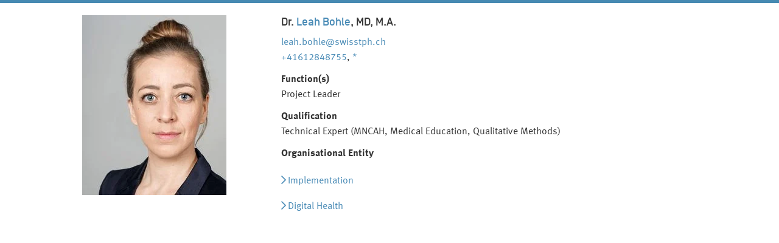

--- FILE ---
content_type: text/html; charset=utf-8
request_url: https://www.swisstph.ch/en/people-teaser-detail/teaser-detail/leah-bohle
body_size: 2739
content:
<!DOCTYPE html>
<html lang="en">
<head>

<meta charset="utf-8">
<!-- 
	=========================================================
	Produced by: CS2 AG | Switzerland
	Contact: www.cs2.ch | Tel. +41 61 333 22 22 | info@cs2.ch
	=========================================================

	This website is powered by TYPO3 - inspiring people to share!
	TYPO3 is a free open source Content Management Framework initially created by Kasper Skaarhoj and licensed under GNU/GPL.
	TYPO3 is copyright 1998-2026 of Kasper Skaarhoj. Extensions are copyright of their respective owners.
	Information and contribution at https://typo3.org/
-->



<title>People Teaser Detail </title>
<meta name="generator" content="TYPO3 CMS">
<meta name="robots" content=",">
<meta property="og:title" content="People Teaser Detail">
<meta property="og:locale" content="en_US.UTF-8">
<meta property="og:url" content="https://www.swisstph.ch/en/people-teaser-detail/teaser-detail/leah-bohle">
<meta property="og:site_name" content="Swiss TPH">
<meta property="og:type" content="website">
<meta name="twitter:card" content="summary">
<meta name="twitter:title" content="People Teaser Detail">


<link rel="stylesheet" href="/typo3temp/assets/css/c265f4cf28804213de1a29c036e5eb67.css?1661319510" media="all">
<link rel="stylesheet" href="/_assets/569500b054fe34b3f3cbf5124ecc9c38/Css/blog.css?1754485793" media="all">
<link rel="stylesheet" href="/_assets/6cd24f284d126d0d93464d7db84e975f/src/dist/styles/fonts.css?1768815536" media="all">
<link rel="stylesheet" href="/_assets/6cd24f284d126d0d93464d7db84e975f/src/dist/styles/vendor.min.css?1768815546" media="all">
<link rel="stylesheet" href="/_assets/6cd24f284d126d0d93464d7db84e975f/src/dist/styles/main.css?1768815535" media="all">






<base href="https://www.swisstph.ch/"><script>var base="https://www.swisstph.ch/";</script>    <!-- Google Tag Manager -->
    <script>(function(w,d,s,l,i){w[l]=w[l]||[];w[l].push({'gtm.start':
    new Date().getTime(),event:'gtm.js'});var f=d.getElementsByTagName(s)[0],
    j=d.createElement(s),dl=l!='dataLayer'?'&l='+l:'';j.async=true;j.src=
    'https://www.googletagmanager.com/gtm.js?id='+i+dl;f.parentNode.insertBefore(j,f);
    })(window,document,'script','dataLayer','GTM-K55X7K8');</script>
    <!-- End Google Tag Manager -->    <!-- Windows 8.x Metro touch icons -->
    <meta name="msapplication-square150x150logo" content="/apple-touch-icon-150.png"/>
    <meta name="msapplication-TileImage" content="/apple-touch-icon-150.png">
    <meta name="viewport" content="width=device-width,initial-scale=1,minimum-scale=1,maximum-scale=5">
    <!-- iPhone, iPod Touch, iPad and Android 2.1+ touch icons -->
    <link href="/apple-touch-icon-152.png" rel="apple-touch-icon-precomposed"/>
    <!-- Desktop web browsers favicons -->
    <link rel="shortcut icon" href="favicon.ico" type="image/x-ico; charset=binary">
    <link rel="icon" href="favicon.ico?v=2" type="image/x-ico; charset=binary">
    <style>
      .load-hide {opacity: 0}
    </style><script>var ignorecs2gdprbanner = 1;</script>

    

<link rel="canonical" href="https://www.swisstph.ch/en/people-teaser-detail/teaser-detail/leah-bohle"/>

<!-- This site is optimized with the Yoast SEO for TYPO3 plugin - https://yoast.com/typo3-extensions-seo/ -->
<script type="application/ld+json">[{"@context":"https:\/\/www.schema.org","@type":"BreadcrumbList","itemListElement":[{"@type":"ListItem","position":1,"item":{"@id":"https:\/\/www.swisstph.ch\/en\/","name":"Swiss TPH"}},{"@type":"ListItem","position":2,"item":{"@id":"https:\/\/www.swisstph.ch\/en\/people-teaser-detail","name":"People Teaser Detail"}}]}]</script>
</head>
<body>



<div class="container" id="maincontainer">
    <!--TYPO3SEARCH_begin-->
    
    
            
            <div id="c14071" class="frame frame-default frame-type-list frame-layout-0">
                
                    



                
                
                    

    



                
                

    
        

<div class="tx-cs2-tippps-website">
	
	<div class="teaser-detail">
        <style>
            .fingerprint-button {
                display: none;
            }
        </style>
        <div class="col-12 col-md-4">
			
					<img class="img-responsive teaser-image" alt="Leah Bohle" src="/fileadmin/_processed_/9/0/csm_PER3766_PHOTO_e531c9b4e8.jpg" width="237" height="296" />
				
		</div>
		<div class="col-12 col-md-8">
			<div class="row">
				<div class="col-8 col-sm-9">
					<h3>
						
								Dr. <a target="_parent" href="/en/staff/profile/people/leah-bohle">Leah Bohle</a>, MD, M.A.<br />
							
					</h3>
					<p>
						
							<a href="#" data-mailto-token="nbjmup+mfbi/cpimfAtxjttuqi/di" data-mailto-vector="1">leah.bohle@swisstph.ch</a><br>
						
						
							
								<a href="tel:+41612848755">+41612848755</a>, 
							
								<a href="tel:*">*</a>
							
							<br/>
						
					</p>
				</div>
				
					<div class="col-xs-4 hidden-sm hidden-md hidden-lg"></div>
					<div class="col-sm-9 col-xs-8 bottom-margin">
						
							<p>
								<strong>Function(s)</strong><br/>
								 Project Leader
							</p>
						
						
							<p>
								<strong>Qualification</strong><br/>
								Technical Expert (MNCAH, Medical Education, Qualitative Methods)
							</p>
						
						
							<div class="fixed-accordion-list">
								<p>
									<strong>Organisational Entity</strong><br/>
									<ul>
										



		



		
	<li>
		
				<a class="blue-link" href="/en/about/scih">Implementation</a>
			
	</li>

	


		
	<li>
		
				<a class="blue-link" href="/en/about/scih/digital-health-unit">Digital Health</a>
			
	</li>

	


									</ul>
								</p>
							</div>
						
					</div>
				
			</div>
		</div>
	</div>

</div>
    


                
                    



                
                
                    



                
            </div>

        


    <!--TYPO3SEARCH_end-->
</div>
<script src="/_assets/6cd24f284d126d0d93464d7db84e975f/src/dist/scripts/timestamp.js?1768815537"></script>
<script src="/_assets/6cd24f284d126d0d93464d7db84e975f/Javascript/require.js?1768309812"></script>
<script src="/_assets/6cd24f284d126d0d93464d7db84e975f/Javascript/requirejs-config.js?1768309812"></script>
<script src="/_assets/948410ace0dfa9ad00627133d9ca8a23/JavaScript/Powermail/Form.min.js?1760518844" defer="defer"></script>
<script src="/_assets/569500b054fe34b3f3cbf5124ecc9c38/JavaScript/blog.js?1754485793"></script>
<script src="/_assets/2dabd31cd19acf286303f02e4bf5b30e/JavaScript/people.js?1768488050"></script>
<script async="async" src="/typo3temp/assets/js/59cb7c5e3fccb968fb36c2e97ef8bf95.js?1767875901"></script>


</body>
</html>

--- FILE ---
content_type: text/html; charset=utf-8
request_url: https://www.swisstph.ch/en/people-teaser-detail/teaser-detail/leah-bohle?type=800629&banner=0
body_size: 17038
content:



    <div class="fingerprint-button" data-toggle="modal" data-target="#cs2gdprmodal">
        <i class="fa fa-cog"></i>
    </div>


<!-- Modal -->
<div class="modal fade" id="cs2gdprmodal"  data-setdomain="" tabindex="-1" role="dialog" aria-labelledby="cs2gdprModalLabel" aria-hidden="true">
    <div class="modal-dialog modal-lg" role="document">
        <div class="modal-content">
            <div class="modal-header">
                <button type="button" class="close" data-dismiss="modal">
                    <span aria-hidden="true">&times;</span>
                </button>
                <h5 class="modal-title h2" id="cs2gdprModalLabel">Privacy settings</h5>
            </div>
            <div class="modal-body">
                
    <div class="">
        <div class="row">
            <div class="col-sm-4 cs2gdpr-category-bar">
                <div>
                    
                        <h2 onclick="scrollToElement('cs2gdpr-category-1')">Required Cookies</h2>
                        <ul>
                            
                                <li onclick="scrollToElement('cs2gdpr-cookie-typo3-session-cookie0');">Session Cookies</li>
                            
                                <li onclick="scrollToElement('cs2gdpr-cookie-cs2gdpr-cookie0');">GDPR Cookie</li>
                            
                        </ul>
                    
                        <h2 onclick="scrollToElement('cs2gdpr-category-3')">Functional Cookies</h2>
                        <ul>
                            
                                <li onclick="scrollToElement('cs2gdpr-cookie-youtube');">Youtube</li>
                            
                                <li onclick="scrollToElement('cs2gdpr-cookie-vimeo');">Vimeo</li>
                            
                                <li onclick="scrollToElement('cs2gdpr-cookie-GoogleAnalytics');">Google Analytics</li>
                            
                                <li onclick="scrollToElement('cs2gdpr-cookie-GoogleMaps');">Google Maps</li>
                            
                                <li onclick="scrollToElement('cs2gdpr-cookie-GoogleAdWords');">Google AdWords</li>
                            
                                <li onclick="scrollToElement('cs2gdpr-cookie-juicer');">Juicer</li>
                            
                                <li onclick="scrollToElement('cs2gdpr-cookie-iframe');">iFrame</li>
                            
                        </ul>
                    
                </div>
            </div>
            <div class="col-sm-8 cs2gdpr-info-bar-container">
                <div class="cs2gdpr-info-bar" id="cs2gdpr-info-bar">
                    <form id="cs2gdpr-form" name="cs2gdpr-form">
                        
                            <div class="dropdown-divider"></div>
                            <div class="form-check category-check" id="cs2gdpr-category-1">
                                <input type="checkbox" class="form-check-input batch-select" data-category="1" id="category-1" onclick="checkChildren(this);">
                                <label for="category-1" class="h1 form-check-label">Required Cookies</label>
                            </div>
                            <div class="dropdown-divider"></div>
                            <p><p>These cookies are necessary for the website to function and cannot be disabled in your systems.</p></p>
                            
                                <div class="form-check" id="cs2gdpr-cookie-typo3-session-cookie0">
                                    
                                            <input type="checkbox" class="form-check-input toggle__checkbox" data-category="1" id="cs2gdpr-typo3-session-cookie0" data-customjsevent="" data-customevent="" data-iframecontrol="" data-iframedomains="" name="typo3-session-cookie0" disabled="disabled" checked="checked" data-required="required">
                                        
                                    <label class="form-check-label" for="cs2gdpr-typo3-session-cookie0">
                                        <h2>Session Cookies</h2>
                                    </label>
                                </div>
                                <p><p>There are cookies, which we have to include in order to make certain  website functions work properly. For this reason, these session cookies  do not require your consent</p></p>


                            
                                <div class="form-check" id="cs2gdpr-cookie-cs2gdpr-cookie0">
                                    
                                            <input type="checkbox" class="form-check-input toggle__checkbox" data-category="1" id="cs2gdpr-cs2gdpr-cookie0" data-customjsevent="" data-customevent="" data-iframecontrol="" data-iframedomains="" name="cs2gdpr-cookie0" disabled="disabled" checked="checked" data-required="required">
                                        
                                    <label class="form-check-label" for="cs2gdpr-cs2gdpr-cookie0">
                                        <h2>GDPR Cookie</h2>
                                    </label>
                                </div>
                                <p><p>Stores the user's consent status for cookies on the current domain.</p></p>


                            
                        
                            <div class="dropdown-divider"></div>
                            <div class="form-check category-check" id="cs2gdpr-category-3">
                                <input type="checkbox" class="form-check-input batch-select" data-category="3" id="category-3" onclick="checkChildren(this);">
                                <label for="category-3" class="h1 form-check-label">Functional Cookies</label>
                            </div>
                            <div class="dropdown-divider"></div>
                            <p><p>The functional cookies ensure full functionality of the services, provided by this website.&nbsp; They also store information, if access to third party content has been accepted.</p>
<p>&nbsp;</p></p>
                            
                                <div class="form-check" id="cs2gdpr-cookie-youtube">
                                    
                                            <input type="checkbox" class="form-check-input toggle__checkbox" data-category="3" id="cs2gdpr-youtube" data-customjsevent="youtubeEnabled" data-customevent="consent_given_youtube" data-iframecontrol="" data-iframedomains="" name="youtube" onclick="checkParentByRelatives(this);">
                                        
                                    <label class="form-check-label" for="cs2gdpr-youtube">
                                        <h2>Youtube</h2>
                                    </label>
                                </div>
                                <p><p>This is a service provided by Alphabet Inc. / Google LLC / Google Ireland Limited / Google Inc. for the purpose of displaying video content. A cookie is placed in the browser if the privacy-friendly mode is not activated and is used to collect the following personal data:</p><ul> 	<li>Device information</li> 	<li>IP address</li> 	<li>Referring URL</li> 	<li>Retrieved videos</li> </ul><p>Information on data protection, retention period and storage locations can be found at: <a href="https://policies.google.com/privacy?hl=en" target="_blank" rel="noreferrer">https://policies.google.com/privacy?hl=en</a></p>
<p>Information on the third party can be found at: <a href="https://about.google/" target="_blank" rel="noreferrer">https://about.google/</a></p></p>


                            
                                <div class="form-check" id="cs2gdpr-cookie-vimeo">
                                    
                                            <input type="checkbox" class="form-check-input toggle__checkbox" data-category="3" id="cs2gdpr-vimeo" data-customjsevent="vimeoEnabled" data-customevent="consent_given_vimeo" data-iframecontrol="" data-iframedomains="" name="vimeo" onclick="checkParentByRelatives(this);">
                                        
                                    <label class="form-check-label" for="cs2gdpr-vimeo">
                                        <h2>Vimeo</h2>
                                    </label>
                                </div>
                                <p><p>This is a service provided by Vimeo LLC for the purpose of displaying video content. A cookie is placed in the browser and used to collect the following personal data:</p><ul> 	<li>Browser information</li> 	<li>Browser language</li> 	<li>Browser type</li> 	<li>Cookie information</li> 	<li>Device information</li> 	<li>Device operating system</li> 	<li>Information from third party sources</li> 	<li>IP address</li> 	<li>Pages visited</li> 	<li>Referring URL</li> 	<li>Information users provide on the website</li> 	<li>Search queries</li> 	<li>Geographical location</li> 	<li>Retrieved content</li> </ul><p>Information on data protection, retention period and storage locations can be found at: <a href="https://vimeo.com/privacy" target="_blank" rel="noreferrer">https://vimeo.com/privacy</a></p>
<p>Information on the third party can be found at: <a href="https://vimeo.com/" target="_blank" rel="noreferrer">https://vimeo.com/</a></p></p>


                            
                                <div class="form-check" id="cs2gdpr-cookie-GoogleAnalytics">
                                    
                                            <input type="checkbox" class="form-check-input toggle__checkbox" data-category="3" id="cs2gdpr-GoogleAnalytics" data-customjsevent="" data-customevent="consent_given_googleanalytics" data-iframecontrol="" data-iframedomains="" name="GoogleAnalytics" onclick="checkParentByRelatives(this);">
                                        
                                    <label class="form-check-label" for="cs2gdpr-GoogleAnalytics">
                                        <h2>Google Analytics</h2>
                                    </label>
                                </div>
                                <p><p>Google Analytics is a web analytics service provided by Alphabet Inc / Google LLC / Google Ireland Limited / Google Inc for the purpose of analysing how users use the website. Specifically:</p><ul> 	<li>Reporting on website activity for the Swiss TPH</li> 	<li>Provision of other services associated with the use of the website.</li> </ul><p>After the cookie has been saved on your computer, personal data is collected:</p><ul> 	<li>IP address / abbreviated IP address</li> </ul><p>Information on data protection, retention period and storage locations can be found at: <a href="https://policies.google.com/privacy" target="_blank" rel="noreferrer">https://policies.google.com/privacy</a></p>
<p>Information on the third party can be found at: <a href="https://about.google/" target="_blank" rel="noreferrer">about.google</a></p></p>


                            
                                <div class="form-check" id="cs2gdpr-cookie-GoogleMaps">
                                    
                                            <input type="checkbox" class="form-check-input toggle__checkbox" data-category="3" id="cs2gdpr-GoogleMaps" data-customjsevent="" data-customevent="consent_given_googleMaps" data-iframecontrol="" data-iframedomains="" name="GoogleMaps" onclick="checkParentByRelatives(this);">
                                        
                                    <label class="form-check-label" for="cs2gdpr-GoogleMaps">
                                        <h2>Google Maps</h2>
                                    </label>
                                </div>
                                <p><p>This is an API ("Application Programming Interface") for the map service of Alphabet Inc. / Google LLC / Google Ireland Limited / Google Inc. for the purpose of an appealing presentation of the online offer and an easy findability of specified locations. When used, the IP address is collected as a personal data. No cookies are used.</p>
<p>Information on data protection, retention period and storage locations can be found at: <a href="https://www.google.com/intl/de_de/help/terms_maps/" target="_blank" rel="noreferrer">https://www.google.com/intl/de_de/help/terms_maps/</a></p>
<p>Information on the third party can be found at: <a href="https://about.google/" target="_blank" rel="noreferrer">https://about.google/</a></p></p>


                            
                                <div class="form-check" id="cs2gdpr-cookie-GoogleAdWords">
                                    
                                            <input type="checkbox" class="form-check-input toggle__checkbox" data-category="3" id="cs2gdpr-GoogleAdWords" data-customjsevent="" data-customevent="consent_given_googleads" data-iframecontrol="" data-iframedomains="" name="GoogleAdWords" onclick="checkParentByRelatives(this);">
                                        
                                    <label class="form-check-label" for="cs2gdpr-GoogleAdWords">
                                        <h2>Google AdWords</h2>
                                    </label>
                                </div>
                                <p><p>It is a service of Alphabet Inc. / Google LLC / Google Ireland Limited / Google Inc. for the pur pose of internet advertising, which allows advertisers to place ads in Google's search engine results as well as in the Google advertising network.&nbsp;The purpose of Google AdWords is the insertion of interest-relevant advertising on the websites of third-party companies and in the search engine results of the Google search engine, as well as the insertion of third-party advertising.</p>
<p>A so-called conversion cookie is stored by Google in the information technology system of the data subject. In connection with AdWords and personal data, such as an IP address, Google:</p><ul> 	<li>understands whether a data subject has completed or cancelled a purchase of goods</li> 	<li>compiles visit statistics</li> 	<li>determines the success or failure of AdWords ads and optimizes them</li> </ul><p>Information on data protection, retention period and storage locations can be found at: <a href="https://www.google.de/intl/de/policies/privacy/" target="_blank" rel="noreferrer">https://www.google.de/intl/de/policies/privacy/</a></p>
<p>Information on the third party can be found at: <a href="https://about.google/" target="_blank" rel="noreferrer">https://about.google/</a></p></p>


                            
                                <div class="form-check" id="cs2gdpr-cookie-juicer">
                                    
                                            <input type="checkbox" class="form-check-input toggle__checkbox" data-category="3" id="cs2gdpr-juicer" data-customjsevent="juicerEnabled" data-customevent="consent_given_juicer" data-iframecontrol="" data-iframedomains="" name="juicer" onclick="checkParentByRelatives(this);">
                                        
                                    <label class="form-check-label" for="cs2gdpr-juicer">
                                        <h2>Juicer</h2>
                                    </label>
                                </div>
                                <p><p>Facebook, Twitter, Instagram, Youtube, Linkedin</p></p>


                            
                                <div class="form-check" id="cs2gdpr-cookie-iframe">
                                    
                                            <input type="checkbox" class="form-check-input toggle__checkbox" data-category="3" id="cs2gdpr-iframe" data-customjsevent="" data-customevent="" data-iframecontrol="1" data-iframedomains="e.issuu.com
telebasel.ch
www.youtube-nocookie.com
ludok-public.swisstph.ch" name="iframe" onclick="checkParentByRelatives(this);">
                                        
                                    <label class="form-check-label" for="cs2gdpr-iframe">
                                        <h2>iFrame</h2>
                                    </label>
                                </div>
                                <p><p>Third Party Content in iFrames</p></p>


                            
                        
                    </form>
                </div>
            </div>
        </div>
    </div>

            </div>
            <div class="modal-footer">
                <button type="button" class="btn btn-secondary" data-dismiss="modal">Cancel</button>
                <button type="button" class="btn btn-primary" id="cs2gdpr-save-settings-button" onclick="document.dispatchEvent(new CustomEvent('saveSelectedCookiesConsent'));" data-dismiss="modal">Save and close</button>
            </div>
        </div>
    </div>
</div>




--- FILE ---
content_type: text/css; charset=utf-8
request_url: https://www.swisstph.ch/_assets/6cd24f284d126d0d93464d7db84e975f/src/dist/styles/main.css?1768815535
body_size: 99653
content:
@charset "UTF-8";
/*!
 * Bootstrap v4.6.2 (https://getbootstrap.com/)
 * Copyright 2011-2022 The Bootstrap Authors
 * Copyright 2011-2022 Twitter, Inc.
 * Licensed under MIT (https://github.com/twbs/bootstrap/blob/main/LICENSE)
 */
:root {
  --blue: #498bb6;
  --indigo: #06375B;
  --purple: #D4007A;
  --pink: #E83E8C;
  --red: #BF3227;
  --orange: #EF7d00;
  --yellow: #FECC00;
  --green: #C6CC00;
  --teal: #20C997;
  --cyan: #6DC9D1;
  --white: #FFFFFF;
  --gray: #A7A8AA;
  --gray-dark: #343534;
  --darkblue: #191B1D;
  --reddark: #B00511;
  --white-transparent: rgba(255, 255, 255, 0.1);
  --white-light: rgba(255, 255, 255, 0.2);
  --gray-light: #F4F4F4;
  --black-light: rgba(29, 29, 27, 0.2);
  --collapse-bg: rgba(255, 255, 255, 0.05);
  --sticky: #2B363A;
  --primary: #498bb6;
  --secondary: #191B1D;
  --success: #C6CC00;
  --info: #498bb6;
  --warning: #FECC00;
  --danger: #BF3227;
  --light: #F4F4F4;
  --dark: #343534;
  --blue: #498bb6;
  --blue-v2: #468AB2;
  --bluedark: #191B1D;
  --indigo: #06375B;
  --night-blue: #23527C;
  --purple: #D4007A;
  --pink: #E83E8C;
  --red: #BF3227;
  --reddark: #B00511;
  --orange: #EF7d00;
  --yellow: #FECC00;
  --green: #C6CC00;
  --teal: #20C997;
  --cyan: #6DC9D1;
  --white: #FFFFFF;
  --white-light: rgba(255, 255, 255, 0.2);
  --white-transparent: rgba(255, 255, 255, 0.1);
  --gray-light: #F4F4F4;
  --gray: #A7A8AA;
  --gray-dark: #343534;
  --black: #1d1d1b;
  --black-light: rgba(29, 29, 27, 0.2);
  --brown: #786855;
  --brownlight: #A19688;
  --graycustom: #979797;
  --grayunderline: #F5F5F5;
  --topic-blue: #468AB2;
  --topic-red: #BF3227;
  --topic-gray: #868686;
  --color-box-red: #BF3227;
  --color-box-orange: #EDCD64;
  --color-box-green: #B5C752;
  --color-box-blue: #468AB2;
  --color-box-anthracite: #868686;
  --brown-70: rgba(120, 104, 85, 0.7);
  --collapse: rgba(255, 255, 255, 0.05);
  --sticky: #2B363A;
  --blue-global: #185FA5;
  --red-global: #E30613;
  --green-global: #84BE41;
  --black-global: #000000;
  --white-global: #FFFFFF;
  --custom-gray: #CFCFCF;
  --custom-gray2: #CCCCCC;
  --global-row-beige-white: #FEFCF7;
  --global-page-header-white: #EEEEEE;
  --global-color-box-bg: #F7F7F7;
  --global-well-container-bg: #F6F6F6;
  --global-list-group-border: #EBEBEB;
  --global-gray-444: #444444;
  --global-gray-555: #555555;
  --global-content-table-border: #DADADA;
  --global-gradient-base-blue: #0E77BD;
  --global-gradient-base-blue-dark: #062E48;
  --global-gradient-base-blue-v2: #0070BA;
  --global-gradient-base-blue-dark-v2: #002A45;
  --shadowbase-blue: #144C72;
  --article-block-color: #888888;
  --image-box-bg-color: #417EA4;
  --start-slider-text-box-color: #878787;
  --swiper-slide-thumb-border: #666666;
  --trigger-organizations-color: #DDDDDD;
  --selectize-input-border: #D0D0D0;
  --selectize-control-color-1: #FEFEFE;
  --selectize-control-color-2: #F2F2F2;
  --selectize-control-single: #B8B8B8;
  --social-media-border-color: #a2a2a2;
  --right-menu-bg-color: #E7E7E7;
  --breakpoint-xs: 0;
  --breakpoint-sm: 576px;
  --breakpoint-md: 768px;
  --breakpoint-lg: 992px;
  --breakpoint-xl: 1200px;
  --font-family-sans-serif: "FFMetaWebNormal", -apple-system, BlinkMacSystemFont, "Segoe UI", Roboto, "Helvetica Neue", Arial, "Noto Sans", sans-serif, "Apple Color Emoji", "Segoe UI Emoji", "Segoe UI Symbol", "Noto Color Emoji";
  --font-family-monospace: SFMono-Regular, Menlo, Monaco, Consolas, "Liberation Mono", "Courier New", monospace;
}

*,
*::before,
*::after {
  box-sizing: border-box;
}

html {
  font-family: sans-serif;
  line-height: 1.15;
  -webkit-text-size-adjust: 100%;
  -webkit-tap-highlight-color: rgba(29, 29, 27, 0);
}

article, aside, figcaption, figure, footer, header, hgroup, main, nav, section {
  display: block;
}

body {
  margin: 0;
  font-family: "FFMetaWebNormal", "FFMetaWebBook", "Helvetica Neue", sans-serif;
  font-size: 1rem;
  font-weight: 400;
  line-height: 1.6;
  color: #333333;
  text-align: left;
  background-color: #FFFFFF;
}

[tabindex="-1"]:focus:not(:focus-visible) {
  outline: 0 !important;
}

hr {
  box-sizing: content-box;
  height: 0;
  overflow: visible;
}

h1, h2, h3, h4, h5, h6 {
  margin-top: 0;
  margin-bottom: 1.25rem;
}

p {
  margin-top: 0;
  margin-bottom: 1rem;
}

abbr[title],
abbr[data-original-title] {
  text-decoration: underline;
  text-decoration: underline dotted;
  cursor: help;
  border-bottom: 0;
  text-decoration-skip-ink: none;
}

address {
  margin-bottom: 1rem;
  font-style: normal;
  line-height: inherit;
}

ol,
ul,
dl {
  margin-top: 0;
  margin-bottom: 1rem;
}

ol ol,
ul ul,
ol ul,
ul ol {
  margin-bottom: 0;
}

dt {
  font-weight: 700;
}

dd {
  margin-bottom: 0.5rem;
  margin-left: 0;
}

blockquote {
  margin: 0 0 1rem;
}

b,
strong {
  font-weight: bolder;
}

small {
  font-size: 80%;
}

sub,
sup {
  position: relative;
  font-size: 75%;
  line-height: 0;
  vertical-align: baseline;
}

sub {
  bottom: -0.25em;
}

sup {
  top: -0.5em;
}

a {
  color: #498bb6;
  text-decoration: underline;
  background-color: transparent;
}
a:hover {
  color: rgb(51.1, 97.3, 127.4);
  text-decoration: none;
}

a:not([href]):not([class]) {
  color: inherit;
  text-decoration: none;
}
a:not([href]):not([class]):hover {
  color: inherit;
  text-decoration: none;
}

pre,
code,
kbd,
samp {
  font-family: SFMono-Regular, Menlo, Monaco, Consolas, "Liberation Mono", "Courier New", monospace;
  font-size: 1em;
}

pre {
  margin-top: 0;
  margin-bottom: 1rem;
  overflow: auto;
  -ms-overflow-style: scrollbar;
}

figure {
  margin: 0 0 1rem;
}

img {
  vertical-align: middle;
  border-style: none;
}

svg {
  overflow: hidden;
  vertical-align: middle;
}

table {
  border-collapse: collapse;
}

caption {
  padding-top: 5px;
  padding-bottom: 5px;
  color: #A7A8AA;
  text-align: left;
  caption-side: bottom;
}

th {
  font-weight: 700;
  text-align: inherit;
  text-align: -webkit-match-parent;
}

label {
  display: inline-block;
  margin-bottom: 0.5rem;
}

button {
  border-radius: 0;
}

button:focus:not(:focus-visible) {
  outline: 0;
}

input,
button,
select,
optgroup,
textarea {
  margin: 0;
  font-family: inherit;
  font-size: inherit;
  line-height: inherit;
}

button,
input {
  overflow: visible;
}

button,
select {
  text-transform: none;
}

[role=button] {
  cursor: pointer;
}

select {
  word-wrap: normal;
}

button,
[type=button],
[type=reset],
[type=submit] {
  -webkit-appearance: button;
}

button:not(:disabled),
[type=button]:not(:disabled),
[type=reset]:not(:disabled),
[type=submit]:not(:disabled) {
  cursor: pointer;
}

button::-moz-focus-inner,
[type=button]::-moz-focus-inner,
[type=reset]::-moz-focus-inner,
[type=submit]::-moz-focus-inner {
  padding: 0;
  border-style: none;
}

input[type=radio],
input[type=checkbox] {
  box-sizing: border-box;
  padding: 0;
}

textarea {
  overflow: auto;
  resize: vertical;
}

fieldset {
  min-width: 0;
  padding: 0;
  margin: 0;
  border: 0;
}

legend {
  display: block;
  width: 100%;
  max-width: 100%;
  padding: 0;
  margin-bottom: 0.5rem;
  font-size: 1.5rem;
  line-height: inherit;
  color: inherit;
  white-space: normal;
}

progress {
  vertical-align: baseline;
}

[type=number]::-webkit-inner-spin-button,
[type=number]::-webkit-outer-spin-button {
  height: auto;
}

[type=search] {
  outline-offset: -2px;
  -webkit-appearance: none;
}

[type=search]::-webkit-search-decoration {
  -webkit-appearance: none;
}

::-webkit-file-upload-button {
  font: inherit;
  -webkit-appearance: button;
}

output {
  display: inline-block;
}

summary {
  display: list-item;
  cursor: pointer;
}

template {
  display: none;
}

[hidden] {
  display: none !important;
}

h1, h2, h3, h4, h5, h6,
.h1, .h2, .h3, .h4, .h5, .h6 {
  margin-bottom: 1.25rem;
  font-family: "simplon_bp_lightlight", sans-serif;
  font-weight: 700;
  line-height: 1.1;
  color: #333333;
}

h1, .h1 {
  font-size: 1.875rem;
}

h2, .h2 {
  font-size: 1.5rem;
}

h3, .h3 {
  font-size: 1.125rem;
}

h4, .h4 {
  font-size: 1rem;
}

h5, .h5 {
  font-size: 0.875rem;
}

h6, .h6 {
  font-size: 0.75rem;
}

.lead {
  font-size: 1.25rem;
  font-weight: 400;
}

.display-1 {
  font-size: 3.75rem;
  font-weight: 700;
  line-height: 1.1;
}

.display-2 {
  font-size: 5.5rem;
  font-weight: 300;
  line-height: 1.1;
}

.display-3 {
  font-size: 4.5rem;
  font-weight: 300;
  line-height: 1.1;
}

.display-4 {
  font-size: 0.75rem;
  font-weight: 500;
  line-height: 1.1;
}

hr {
  margin-top: 1rem;
  margin-bottom: 1rem;
  border: 0;
  border-top: 1px solid rgba(29, 29, 27, 0.1);
}

small,
.small {
  font-size: 0.875rem;
  font-weight: 400;
}

mark,
.mark {
  padding: 0.2em;
  background-color: #fcf8e3;
}

.list-unstyled {
  padding-left: 0;
  list-style: none;
}

.list-inline {
  padding-left: 0;
  list-style: none;
}

.list-inline-item {
  display: inline-block;
}
.list-inline-item:not(:last-child) {
  margin-right: 0.5rem;
}

.initialism {
  font-size: 90%;
  text-transform: uppercase;
}

.blockquote {
  margin-bottom: 1rem;
  font-size: 1.25rem;
}

.blockquote-footer {
  display: block;
  font-size: 0.875rem;
  color: #A7A8AA;
}
.blockquote-footer::before {
  content: "— ";
}

.img-fluid {
  max-width: 100%;
  height: auto;
}

.img-thumbnail {
  padding: 0.25rem;
  background-color: #FFFFFF;
  border: 1px solid #E9E9E9;
  border-radius: 0.5rem;
  box-shadow: 0 1px 2px rgba(29, 29, 27, 0.075);
  max-width: 100%;
  height: auto;
}

.figure {
  display: inline-block;
}

.figure-img {
  margin-bottom: 0.5rem;
  line-height: 1;
}

.figure-caption {
  font-size: 90%;
  color: #A7A8AA;
}

code {
  font-size: 87.5%;
  color: #E83E8C;
  word-wrap: break-word;
}
a > code {
  color: inherit;
}

kbd {
  padding: 0.2rem 0.4rem;
  font-size: 87.5%;
  color: #FFFFFF;
  background-color: #161615;
  border-radius: 0.3rem;
  box-shadow: inset 0 -0.1rem 0 rgba(29, 29, 27, 0.25);
}
kbd kbd {
  padding: 0;
  font-size: 100%;
  font-weight: 700;
  box-shadow: none;
}

pre {
  display: block;
  font-size: 87.5%;
  color: #161615;
}
pre code {
  font-size: inherit;
  color: inherit;
  word-break: normal;
}

.pre-scrollable {
  max-height: 340px;
  overflow-y: scroll;
}

.container,
.container-fluid,
.container-xl,
.container-lg,
.container-md,
.container-sm {
  width: 100%;
  padding-right: 15px;
  padding-left: 15px;
  margin-right: auto;
  margin-left: auto;
}

@media (min-width: 576px) {
  .container-sm, .container {
    max-width: 540px;
  }
}
@media (min-width: 768px) {
  .container-md, .container-sm, .container {
    max-width: 720px;
  }
}
@media (min-width: 992px) {
  .container-lg, .container-md, .container-sm, .container {
    max-width: 960px;
  }
}
@media (min-width: 1200px) {
  .container-xl, .container-lg, .container-md, .container-sm, .container {
    max-width: 1256px;
  }
}
.row {
  display: flex;
  flex-wrap: wrap;
  margin-right: -15px;
  margin-left: -15px;
}

.no-gutters {
  margin-right: 0;
  margin-left: 0;
}
.no-gutters > .col,
.no-gutters > [class*=col-] {
  padding-right: 0;
  padding-left: 0;
}

.col-xl,
.col-xl-auto, .col-xl-12, .col-xl-11, .col-xl-10, .col-xl-9, .col-xl-8, .col-xl-7, .col-xl-6, .col-xl-5, .col-xl-4, .col-xl-3, .col-xl-2, .col-xl-1, .col-lg,
.col-lg-auto, .col-lg-12, .col-lg-11, .col-lg-10, .col-lg-9, .col-lg-8, .col-lg-7, .col-lg-6, .col-lg-5, .col-lg-4, .col-lg-3, .col-lg-2, .col-lg-1, .col-md,
.col-md-auto, .col-md-12, .col-md-11, .col-md-10, .col-md-9, .col-md-8, .col-md-7, .col-md-6, .col-md-5, .col-md-4, .col-md-3, .col-md-2, .col-md-1, .col-sm,
.col-sm-auto, .col-sm-12, .col-sm-11, .col-sm-10, .col-sm-9, .col-sm-8, .col-sm-7, .col-sm-6, .col-sm-5, .col-sm-4, .col-sm-3, .col-sm-2, .col-sm-1, .col,
.col-auto, .col-12, .col-11, .col-10, .col-9, .col-8, .col-7, .col-6, .col-5, .col-4, .col-3, .col-2, .col-1 {
  position: relative;
  width: 100%;
  padding-right: 15px;
  padding-left: 15px;
}

.col {
  flex-basis: 0;
  flex-grow: 1;
  max-width: 100%;
}

.row-cols-1 > * {
  flex: 0 0 100%;
  max-width: 100%;
}

.row-cols-2 > * {
  flex: 0 0 50%;
  max-width: 50%;
}

.row-cols-3 > * {
  flex: 0 0 33.3333333333%;
  max-width: 33.3333333333%;
}

.row-cols-4 > * {
  flex: 0 0 25%;
  max-width: 25%;
}

.row-cols-5 > * {
  flex: 0 0 20%;
  max-width: 20%;
}

.row-cols-6 > * {
  flex: 0 0 16.6666666667%;
  max-width: 16.6666666667%;
}

.col-auto {
  flex: 0 0 auto;
  width: auto;
  max-width: 100%;
}

.col-1 {
  flex: 0 0 8.33333333%;
  max-width: 8.33333333%;
}

.col-2 {
  flex: 0 0 16.66666667%;
  max-width: 16.66666667%;
}

.col-3 {
  flex: 0 0 25%;
  max-width: 25%;
}

.col-4 {
  flex: 0 0 33.33333333%;
  max-width: 33.33333333%;
}

.col-5 {
  flex: 0 0 41.66666667%;
  max-width: 41.66666667%;
}

.col-6 {
  flex: 0 0 50%;
  max-width: 50%;
}

.col-7 {
  flex: 0 0 58.33333333%;
  max-width: 58.33333333%;
}

.col-8 {
  flex: 0 0 66.66666667%;
  max-width: 66.66666667%;
}

.col-9 {
  flex: 0 0 75%;
  max-width: 75%;
}

.col-10 {
  flex: 0 0 83.33333333%;
  max-width: 83.33333333%;
}

.col-11 {
  flex: 0 0 91.66666667%;
  max-width: 91.66666667%;
}

.col-12 {
  flex: 0 0 100%;
  max-width: 100%;
}

.order-first {
  order: -1;
}

.order-last {
  order: 13;
}

.order-0 {
  order: 0;
}

.order-1 {
  order: 1;
}

.order-2 {
  order: 2;
}

.order-3 {
  order: 3;
}

.order-4 {
  order: 4;
}

.order-5 {
  order: 5;
}

.order-6 {
  order: 6;
}

.order-7 {
  order: 7;
}

.order-8 {
  order: 8;
}

.order-9 {
  order: 9;
}

.order-10 {
  order: 10;
}

.order-11 {
  order: 11;
}

.order-12 {
  order: 12;
}

.offset-1 {
  margin-left: 8.33333333%;
}

.offset-2 {
  margin-left: 16.66666667%;
}

.offset-3 {
  margin-left: 25%;
}

.offset-4 {
  margin-left: 33.33333333%;
}

.offset-5 {
  margin-left: 41.66666667%;
}

.offset-6 {
  margin-left: 50%;
}

.offset-7 {
  margin-left: 58.33333333%;
}

.offset-8 {
  margin-left: 66.66666667%;
}

.offset-9 {
  margin-left: 75%;
}

.offset-10 {
  margin-left: 83.33333333%;
}

.offset-11 {
  margin-left: 91.66666667%;
}

@media (min-width: 576px) {
  .col-sm {
    flex-basis: 0;
    flex-grow: 1;
    max-width: 100%;
  }
  .row-cols-sm-1 > * {
    flex: 0 0 100%;
    max-width: 100%;
  }
  .row-cols-sm-2 > * {
    flex: 0 0 50%;
    max-width: 50%;
  }
  .row-cols-sm-3 > * {
    flex: 0 0 33.3333333333%;
    max-width: 33.3333333333%;
  }
  .row-cols-sm-4 > * {
    flex: 0 0 25%;
    max-width: 25%;
  }
  .row-cols-sm-5 > * {
    flex: 0 0 20%;
    max-width: 20%;
  }
  .row-cols-sm-6 > * {
    flex: 0 0 16.6666666667%;
    max-width: 16.6666666667%;
  }
  .col-sm-auto {
    flex: 0 0 auto;
    width: auto;
    max-width: 100%;
  }
  .col-sm-1 {
    flex: 0 0 8.33333333%;
    max-width: 8.33333333%;
  }
  .col-sm-2 {
    flex: 0 0 16.66666667%;
    max-width: 16.66666667%;
  }
  .col-sm-3 {
    flex: 0 0 25%;
    max-width: 25%;
  }
  .col-sm-4 {
    flex: 0 0 33.33333333%;
    max-width: 33.33333333%;
  }
  .col-sm-5 {
    flex: 0 0 41.66666667%;
    max-width: 41.66666667%;
  }
  .col-sm-6 {
    flex: 0 0 50%;
    max-width: 50%;
  }
  .col-sm-7 {
    flex: 0 0 58.33333333%;
    max-width: 58.33333333%;
  }
  .col-sm-8 {
    flex: 0 0 66.66666667%;
    max-width: 66.66666667%;
  }
  .col-sm-9 {
    flex: 0 0 75%;
    max-width: 75%;
  }
  .col-sm-10 {
    flex: 0 0 83.33333333%;
    max-width: 83.33333333%;
  }
  .col-sm-11 {
    flex: 0 0 91.66666667%;
    max-width: 91.66666667%;
  }
  .col-sm-12 {
    flex: 0 0 100%;
    max-width: 100%;
  }
  .order-sm-first {
    order: -1;
  }
  .order-sm-last {
    order: 13;
  }
  .order-sm-0 {
    order: 0;
  }
  .order-sm-1 {
    order: 1;
  }
  .order-sm-2 {
    order: 2;
  }
  .order-sm-3 {
    order: 3;
  }
  .order-sm-4 {
    order: 4;
  }
  .order-sm-5 {
    order: 5;
  }
  .order-sm-6 {
    order: 6;
  }
  .order-sm-7 {
    order: 7;
  }
  .order-sm-8 {
    order: 8;
  }
  .order-sm-9 {
    order: 9;
  }
  .order-sm-10 {
    order: 10;
  }
  .order-sm-11 {
    order: 11;
  }
  .order-sm-12 {
    order: 12;
  }
  .offset-sm-0 {
    margin-left: 0;
  }
  .offset-sm-1 {
    margin-left: 8.33333333%;
  }
  .offset-sm-2 {
    margin-left: 16.66666667%;
  }
  .offset-sm-3 {
    margin-left: 25%;
  }
  .offset-sm-4 {
    margin-left: 33.33333333%;
  }
  .offset-sm-5 {
    margin-left: 41.66666667%;
  }
  .offset-sm-6 {
    margin-left: 50%;
  }
  .offset-sm-7 {
    margin-left: 58.33333333%;
  }
  .offset-sm-8 {
    margin-left: 66.66666667%;
  }
  .offset-sm-9 {
    margin-left: 75%;
  }
  .offset-sm-10 {
    margin-left: 83.33333333%;
  }
  .offset-sm-11 {
    margin-left: 91.66666667%;
  }
}
@media (min-width: 768px) {
  .col-md {
    flex-basis: 0;
    flex-grow: 1;
    max-width: 100%;
  }
  .row-cols-md-1 > * {
    flex: 0 0 100%;
    max-width: 100%;
  }
  .row-cols-md-2 > * {
    flex: 0 0 50%;
    max-width: 50%;
  }
  .row-cols-md-3 > * {
    flex: 0 0 33.3333333333%;
    max-width: 33.3333333333%;
  }
  .row-cols-md-4 > * {
    flex: 0 0 25%;
    max-width: 25%;
  }
  .row-cols-md-5 > * {
    flex: 0 0 20%;
    max-width: 20%;
  }
  .row-cols-md-6 > * {
    flex: 0 0 16.6666666667%;
    max-width: 16.6666666667%;
  }
  .col-md-auto {
    flex: 0 0 auto;
    width: auto;
    max-width: 100%;
  }
  .col-md-1 {
    flex: 0 0 8.33333333%;
    max-width: 8.33333333%;
  }
  .col-md-2 {
    flex: 0 0 16.66666667%;
    max-width: 16.66666667%;
  }
  .col-md-3 {
    flex: 0 0 25%;
    max-width: 25%;
  }
  .col-md-4 {
    flex: 0 0 33.33333333%;
    max-width: 33.33333333%;
  }
  .col-md-5 {
    flex: 0 0 41.66666667%;
    max-width: 41.66666667%;
  }
  .col-md-6 {
    flex: 0 0 50%;
    max-width: 50%;
  }
  .col-md-7 {
    flex: 0 0 58.33333333%;
    max-width: 58.33333333%;
  }
  .col-md-8 {
    flex: 0 0 66.66666667%;
    max-width: 66.66666667%;
  }
  .col-md-9 {
    flex: 0 0 75%;
    max-width: 75%;
  }
  .col-md-10 {
    flex: 0 0 83.33333333%;
    max-width: 83.33333333%;
  }
  .col-md-11 {
    flex: 0 0 91.66666667%;
    max-width: 91.66666667%;
  }
  .col-md-12 {
    flex: 0 0 100%;
    max-width: 100%;
  }
  .order-md-first {
    order: -1;
  }
  .order-md-last {
    order: 13;
  }
  .order-md-0 {
    order: 0;
  }
  .order-md-1 {
    order: 1;
  }
  .order-md-2 {
    order: 2;
  }
  .order-md-3 {
    order: 3;
  }
  .order-md-4 {
    order: 4;
  }
  .order-md-5 {
    order: 5;
  }
  .order-md-6 {
    order: 6;
  }
  .order-md-7 {
    order: 7;
  }
  .order-md-8 {
    order: 8;
  }
  .order-md-9 {
    order: 9;
  }
  .order-md-10 {
    order: 10;
  }
  .order-md-11 {
    order: 11;
  }
  .order-md-12 {
    order: 12;
  }
  .offset-md-0 {
    margin-left: 0;
  }
  .offset-md-1 {
    margin-left: 8.33333333%;
  }
  .offset-md-2 {
    margin-left: 16.66666667%;
  }
  .offset-md-3 {
    margin-left: 25%;
  }
  .offset-md-4 {
    margin-left: 33.33333333%;
  }
  .offset-md-5 {
    margin-left: 41.66666667%;
  }
  .offset-md-6 {
    margin-left: 50%;
  }
  .offset-md-7 {
    margin-left: 58.33333333%;
  }
  .offset-md-8 {
    margin-left: 66.66666667%;
  }
  .offset-md-9 {
    margin-left: 75%;
  }
  .offset-md-10 {
    margin-left: 83.33333333%;
  }
  .offset-md-11 {
    margin-left: 91.66666667%;
  }
}
@media (min-width: 992px) {
  .col-lg {
    flex-basis: 0;
    flex-grow: 1;
    max-width: 100%;
  }
  .row-cols-lg-1 > * {
    flex: 0 0 100%;
    max-width: 100%;
  }
  .row-cols-lg-2 > * {
    flex: 0 0 50%;
    max-width: 50%;
  }
  .row-cols-lg-3 > * {
    flex: 0 0 33.3333333333%;
    max-width: 33.3333333333%;
  }
  .row-cols-lg-4 > * {
    flex: 0 0 25%;
    max-width: 25%;
  }
  .row-cols-lg-5 > * {
    flex: 0 0 20%;
    max-width: 20%;
  }
  .row-cols-lg-6 > * {
    flex: 0 0 16.6666666667%;
    max-width: 16.6666666667%;
  }
  .col-lg-auto {
    flex: 0 0 auto;
    width: auto;
    max-width: 100%;
  }
  .col-lg-1 {
    flex: 0 0 8.33333333%;
    max-width: 8.33333333%;
  }
  .col-lg-2 {
    flex: 0 0 16.66666667%;
    max-width: 16.66666667%;
  }
  .col-lg-3 {
    flex: 0 0 25%;
    max-width: 25%;
  }
  .col-lg-4 {
    flex: 0 0 33.33333333%;
    max-width: 33.33333333%;
  }
  .col-lg-5 {
    flex: 0 0 41.66666667%;
    max-width: 41.66666667%;
  }
  .col-lg-6 {
    flex: 0 0 50%;
    max-width: 50%;
  }
  .col-lg-7 {
    flex: 0 0 58.33333333%;
    max-width: 58.33333333%;
  }
  .col-lg-8 {
    flex: 0 0 66.66666667%;
    max-width: 66.66666667%;
  }
  .col-lg-9 {
    flex: 0 0 75%;
    max-width: 75%;
  }
  .col-lg-10 {
    flex: 0 0 83.33333333%;
    max-width: 83.33333333%;
  }
  .col-lg-11 {
    flex: 0 0 91.66666667%;
    max-width: 91.66666667%;
  }
  .col-lg-12 {
    flex: 0 0 100%;
    max-width: 100%;
  }
  .order-lg-first {
    order: -1;
  }
  .order-lg-last {
    order: 13;
  }
  .order-lg-0 {
    order: 0;
  }
  .order-lg-1 {
    order: 1;
  }
  .order-lg-2 {
    order: 2;
  }
  .order-lg-3 {
    order: 3;
  }
  .order-lg-4 {
    order: 4;
  }
  .order-lg-5 {
    order: 5;
  }
  .order-lg-6 {
    order: 6;
  }
  .order-lg-7 {
    order: 7;
  }
  .order-lg-8 {
    order: 8;
  }
  .order-lg-9 {
    order: 9;
  }
  .order-lg-10 {
    order: 10;
  }
  .order-lg-11 {
    order: 11;
  }
  .order-lg-12 {
    order: 12;
  }
  .offset-lg-0 {
    margin-left: 0;
  }
  .offset-lg-1 {
    margin-left: 8.33333333%;
  }
  .offset-lg-2 {
    margin-left: 16.66666667%;
  }
  .offset-lg-3 {
    margin-left: 25%;
  }
  .offset-lg-4 {
    margin-left: 33.33333333%;
  }
  .offset-lg-5 {
    margin-left: 41.66666667%;
  }
  .offset-lg-6 {
    margin-left: 50%;
  }
  .offset-lg-7 {
    margin-left: 58.33333333%;
  }
  .offset-lg-8 {
    margin-left: 66.66666667%;
  }
  .offset-lg-9 {
    margin-left: 75%;
  }
  .offset-lg-10 {
    margin-left: 83.33333333%;
  }
  .offset-lg-11 {
    margin-left: 91.66666667%;
  }
}
@media (min-width: 1200px) {
  .col-xl {
    flex-basis: 0;
    flex-grow: 1;
    max-width: 100%;
  }
  .row-cols-xl-1 > * {
    flex: 0 0 100%;
    max-width: 100%;
  }
  .row-cols-xl-2 > * {
    flex: 0 0 50%;
    max-width: 50%;
  }
  .row-cols-xl-3 > * {
    flex: 0 0 33.3333333333%;
    max-width: 33.3333333333%;
  }
  .row-cols-xl-4 > * {
    flex: 0 0 25%;
    max-width: 25%;
  }
  .row-cols-xl-5 > * {
    flex: 0 0 20%;
    max-width: 20%;
  }
  .row-cols-xl-6 > * {
    flex: 0 0 16.6666666667%;
    max-width: 16.6666666667%;
  }
  .col-xl-auto {
    flex: 0 0 auto;
    width: auto;
    max-width: 100%;
  }
  .col-xl-1 {
    flex: 0 0 8.33333333%;
    max-width: 8.33333333%;
  }
  .col-xl-2 {
    flex: 0 0 16.66666667%;
    max-width: 16.66666667%;
  }
  .col-xl-3 {
    flex: 0 0 25%;
    max-width: 25%;
  }
  .col-xl-4 {
    flex: 0 0 33.33333333%;
    max-width: 33.33333333%;
  }
  .col-xl-5 {
    flex: 0 0 41.66666667%;
    max-width: 41.66666667%;
  }
  .col-xl-6 {
    flex: 0 0 50%;
    max-width: 50%;
  }
  .col-xl-7 {
    flex: 0 0 58.33333333%;
    max-width: 58.33333333%;
  }
  .col-xl-8 {
    flex: 0 0 66.66666667%;
    max-width: 66.66666667%;
  }
  .col-xl-9 {
    flex: 0 0 75%;
    max-width: 75%;
  }
  .col-xl-10 {
    flex: 0 0 83.33333333%;
    max-width: 83.33333333%;
  }
  .col-xl-11 {
    flex: 0 0 91.66666667%;
    max-width: 91.66666667%;
  }
  .col-xl-12 {
    flex: 0 0 100%;
    max-width: 100%;
  }
  .order-xl-first {
    order: -1;
  }
  .order-xl-last {
    order: 13;
  }
  .order-xl-0 {
    order: 0;
  }
  .order-xl-1 {
    order: 1;
  }
  .order-xl-2 {
    order: 2;
  }
  .order-xl-3 {
    order: 3;
  }
  .order-xl-4 {
    order: 4;
  }
  .order-xl-5 {
    order: 5;
  }
  .order-xl-6 {
    order: 6;
  }
  .order-xl-7 {
    order: 7;
  }
  .order-xl-8 {
    order: 8;
  }
  .order-xl-9 {
    order: 9;
  }
  .order-xl-10 {
    order: 10;
  }
  .order-xl-11 {
    order: 11;
  }
  .order-xl-12 {
    order: 12;
  }
  .offset-xl-0 {
    margin-left: 0;
  }
  .offset-xl-1 {
    margin-left: 8.33333333%;
  }
  .offset-xl-2 {
    margin-left: 16.66666667%;
  }
  .offset-xl-3 {
    margin-left: 25%;
  }
  .offset-xl-4 {
    margin-left: 33.33333333%;
  }
  .offset-xl-5 {
    margin-left: 41.66666667%;
  }
  .offset-xl-6 {
    margin-left: 50%;
  }
  .offset-xl-7 {
    margin-left: 58.33333333%;
  }
  .offset-xl-8 {
    margin-left: 66.66666667%;
  }
  .offset-xl-9 {
    margin-left: 75%;
  }
  .offset-xl-10 {
    margin-left: 83.33333333%;
  }
  .offset-xl-11 {
    margin-left: 91.66666667%;
  }
}
.table {
  width: 100%;
  margin-bottom: 1rem;
  color: #1d1d1b;
}
.table th,
.table td {
  padding: 5px;
  vertical-align: top;
  border-top: 1px solid #A7A8AA;
}
.table thead th {
  vertical-align: bottom;
  border-bottom: 2px solid #A7A8AA;
}
.table tbody + tbody {
  border-top: 2px solid #A7A8AA;
}

.table-sm th,
.table-sm td {
  padding: 5px;
}

.table-bordered {
  border: 1px solid #A7A8AA;
}
.table-bordered th,
.table-bordered td {
  border: 1px solid #A7A8AA;
}
.table-bordered thead th,
.table-bordered thead td {
  border-bottom-width: 2px;
}

.table-borderless th,
.table-borderless td,
.table-borderless thead th,
.table-borderless tbody + tbody {
  border: 0;
}

.table-striped tbody tr:nth-of-type(odd) {
  background-color: rgba(29, 29, 27, 0.05);
}

.table-hover tbody tr:hover {
  color: #1d1d1b;
  background-color: rgba(29, 29, 27, 0.075);
}

.table-primary,
.table-primary > th,
.table-primary > td {
  background-color: rgb(204.04, 222.52, 234.56);
}
.table-primary th,
.table-primary td,
.table-primary thead th,
.table-primary tbody + tbody {
  border-color: rgb(160.36, 194.68, 217.04);
}

.table-hover .table-primary:hover {
  background-color: rgb(185.84, 210.92, 227.26);
}
.table-hover .table-primary:hover > td,
.table-hover .table-primary:hover > th {
  background-color: rgb(185.84, 210.92, 227.26);
}

.table-secondary,
.table-secondary > th,
.table-secondary > td {
  background-color: rgb(190.6, 191.16, 191.72);
}
.table-secondary th,
.table-secondary td,
.table-secondary thead th,
.table-secondary tbody + tbody {
  border-color: rgb(135.4, 136.44, 137.48);
}

.table-hover .table-secondary:hover {
  background-color: rgb(177.7381578947, 178.41, 179.0818421053);
}
.table-hover .table-secondary:hover > td,
.table-hover .table-secondary:hover > th {
  background-color: rgb(177.7381578947, 178.41, 179.0818421053);
}

.table-success,
.table-success > th,
.table-success > td {
  background-color: rgb(239.04, 240.72, 183.6);
}
.table-success th,
.table-success td,
.table-success thead th,
.table-success tbody + tbody {
  border-color: rgb(225.36, 228.48, 122.4);
}

.table-hover .table-success:hover {
  background-color: rgb(234.29, 236.47, 162.35);
}
.table-hover .table-success:hover > td,
.table-hover .table-success:hover > th {
  background-color: rgb(234.29, 236.47, 162.35);
}

.table-info,
.table-info > th,
.table-info > td {
  background-color: rgb(204.04, 222.52, 234.56);
}
.table-info th,
.table-info td,
.table-info thead th,
.table-info tbody + tbody {
  border-color: rgb(160.36, 194.68, 217.04);
}

.table-hover .table-info:hover {
  background-color: rgb(185.84, 210.92, 227.26);
}
.table-hover .table-info:hover > td,
.table-hover .table-info:hover > th {
  background-color: rgb(185.84, 210.92, 227.26);
}

.table-warning,
.table-warning > th,
.table-warning > td {
  background-color: rgb(254.72, 240.72, 183.6);
}
.table-warning th,
.table-warning td,
.table-warning thead th,
.table-warning tbody + tbody {
  border-color: rgb(254.48, 228.48, 122.4);
}

.table-hover .table-warning:hover {
  background-color: rgb(254.620390625, 235.639921875, 158.199609375);
}
.table-hover .table-warning:hover > td,
.table-hover .table-warning:hover > th {
  background-color: rgb(254.620390625, 235.639921875, 158.199609375);
}

.table-danger,
.table-danger > th,
.table-danger > td {
  background-color: rgb(237.08, 197.6, 194.52);
}
.table-danger th,
.table-danger td,
.table-danger thead th,
.table-danger tbody + tbody {
  border-color: rgb(221.72, 148.4, 142.68);
}

.table-hover .table-danger:hover {
  background-color: rgb(231.2514285714, 178.9303571429, 174.8485714286);
}
.table-hover .table-danger:hover > td,
.table-hover .table-danger:hover > th {
  background-color: rgb(231.2514285714, 178.9303571429, 174.8485714286);
}

.table-light,
.table-light > th,
.table-light > td {
  background-color: rgb(251.92, 251.92, 251.92);
}
.table-light th,
.table-light td,
.table-light thead th,
.table-light tbody + tbody {
  border-color: rgb(249.28, 249.28, 249.28);
}

.table-hover .table-light:hover {
  background-color: rgb(239.17, 239.17, 239.17);
}
.table-hover .table-light:hover > td,
.table-hover .table-light:hover > th {
  background-color: rgb(239.17, 239.17, 239.17);
}

.table-dark,
.table-dark > th,
.table-dark > td {
  background-color: rgb(198.16, 198.44, 198.16);
}
.table-dark th,
.table-dark td,
.table-dark thead th,
.table-dark tbody + tbody {
  border-color: rgb(149.44, 149.96, 149.44);
}

.table-hover .table-dark:hover {
  background-color: rgb(185.3785185185, 185.7214814815, 185.3785185185);
}
.table-hover .table-dark:hover > td,
.table-hover .table-dark:hover > th {
  background-color: rgb(185.3785185185, 185.7214814815, 185.3785185185);
}

.table-blue,
.table-blue > th,
.table-blue > td {
  background-color: rgb(204.04, 222.52, 234.56);
}
.table-blue th,
.table-blue td,
.table-blue thead th,
.table-blue tbody + tbody {
  border-color: rgb(160.36, 194.68, 217.04);
}

.table-hover .table-blue:hover {
  background-color: rgb(185.84, 210.92, 227.26);
}
.table-hover .table-blue:hover > td,
.table-hover .table-blue:hover > th {
  background-color: rgb(185.84, 210.92, 227.26);
}

.table-blue-v2,
.table-blue-v2 > th,
.table-blue-v2 > td {
  background-color: rgb(203.2, 222.24, 233.44);
}
.table-blue-v2 th,
.table-blue-v2 td,
.table-blue-v2 thead th,
.table-blue-v2 tbody + tbody {
  border-color: rgb(158.8, 194.16, 214.96);
}

.table-hover .table-blue-v2:hover {
  background-color: rgb(185.1942748092, 210.8525954198, 225.9457251908);
}
.table-hover .table-blue-v2:hover > td,
.table-hover .table-blue-v2:hover > th {
  background-color: rgb(185.1942748092, 210.8525954198, 225.9457251908);
}

.table-bluedark,
.table-bluedark > th,
.table-bluedark > td {
  background-color: rgb(190.6, 191.16, 191.72);
}
.table-bluedark th,
.table-bluedark td,
.table-bluedark thead th,
.table-bluedark tbody + tbody {
  border-color: rgb(135.4, 136.44, 137.48);
}

.table-hover .table-bluedark:hover {
  background-color: rgb(177.7381578947, 178.41, 179.0818421053);
}
.table-hover .table-bluedark:hover > td,
.table-hover .table-bluedark:hover > th {
  background-color: rgb(177.7381578947, 178.41, 179.0818421053);
}

.table-indigo,
.table-indigo > th,
.table-indigo > td {
  background-color: rgb(185.28, 199, 209.08);
}
.table-indigo th,
.table-indigo td,
.table-indigo thead th,
.table-indigo tbody + tbody {
  border-color: rgb(125.52, 151, 169.72);
}

.table-hover .table-indigo:hover {
  background-color: rgb(169.9059079903, 186.6513317191, 198.9540920097);
}
.table-hover .table-indigo:hover > td,
.table-hover .table-indigo:hover > th {
  background-color: rgb(169.9059079903, 186.6513317191, 198.9540920097);
}

.table-night-blue,
.table-night-blue > th,
.table-night-blue > td {
  background-color: rgb(193.4, 206.56, 218.32);
}
.table-night-blue th,
.table-night-blue td,
.table-night-blue thead th,
.table-night-blue tbody + tbody {
  border-color: rgb(140.6, 165.04, 186.88);
}

.table-hover .table-night-blue:hover {
  background-color: rgb(177.4170940171, 193.9916239316, 208.8029059829);
}
.table-hover .table-night-blue:hover > td,
.table-hover .table-night-blue:hover > th {
  background-color: rgb(177.4170940171, 193.9916239316, 208.8029059829);
}

.table-purple,
.table-purple > th,
.table-purple > td {
  background-color: rgb(242.96, 183.6, 217.76);
}
.table-purple th,
.table-purple td,
.table-purple thead th,
.table-purple tbody + tbody {
  border-color: rgb(232.64, 122.4, 185.84);
}

.table-hover .table-purple:hover {
  background-color: rgb(239.2804697987, 161.7795302013, 206.3791275168);
}
.table-hover .table-purple:hover > td,
.table-hover .table-purple:hover > th {
  background-color: rgb(239.2804697987, 161.7795302013, 206.3791275168);
}

.table-pink,
.table-pink > th,
.table-pink > td {
  background-color: rgb(248.56, 200.96, 222.8);
}
.table-pink th,
.table-pink td,
.table-pink thead th,
.table-pink tbody + tbody {
  border-color: rgb(243.04, 154.64, 195.2);
}

.table-hover .table-pink:hover {
  background-color: rgb(245.8447222222, 178.1752777778, 209.2236111111);
}
.table-hover .table-pink:hover > td,
.table-hover .table-pink:hover > th {
  background-color: rgb(245.8447222222, 178.1752777778, 209.2236111111);
}

.table-red,
.table-red > th,
.table-red > td {
  background-color: rgb(237.08, 197.6, 194.52);
}
.table-red th,
.table-red td,
.table-red thead th,
.table-red tbody + tbody {
  border-color: rgb(221.72, 148.4, 142.68);
}

.table-hover .table-red:hover {
  background-color: rgb(231.2514285714, 178.9303571429, 174.8485714286);
}
.table-hover .table-red:hover > td,
.table-hover .table-red:hover > th {
  background-color: rgb(231.2514285714, 178.9303571429, 174.8485714286);
}

.table-reddark,
.table-reddark > th,
.table-reddark > td {
  background-color: rgb(232.88, 185, 188.36);
}
.table-reddark th,
.table-reddark td,
.table-reddark thead th,
.table-reddark tbody + tbody {
  border-color: rgb(213.92, 125, 131.24);
}

.table-hover .table-reddark:hover {
  background-color: rgb(226.756899696, 165.623100304, 169.9131914894);
}
.table-hover .table-reddark:hover > td,
.table-hover .table-reddark:hover > th {
  background-color: rgb(226.756899696, 165.623100304, 169.9131914894);
}

.table-orange,
.table-orange > th,
.table-orange > td {
  background-color: rgb(250.52, 218.6, 183.6);
}
.table-orange th,
.table-orange td,
.table-orange thead th,
.table-orange tbody + tbody {
  border-color: rgb(246.68, 187.4, 122.4);
}

.table-hover .table-orange:hover {
  background-color: rgb(249.0144649446, 206.3675276753, 159.6055350554);
}
.table-hover .table-orange:hover > td,
.table-hover .table-orange:hover > th {
  background-color: rgb(249.0144649446, 206.3675276753, 159.6055350554);
}

.table-yellow,
.table-yellow > th,
.table-yellow > td {
  background-color: rgb(254.72, 240.72, 183.6);
}
.table-yellow th,
.table-yellow td,
.table-yellow thead th,
.table-yellow tbody + tbody {
  border-color: rgb(254.48, 228.48, 122.4);
}

.table-hover .table-yellow:hover {
  background-color: rgb(254.620390625, 235.639921875, 158.199609375);
}
.table-hover .table-yellow:hover > td,
.table-hover .table-yellow:hover > th {
  background-color: rgb(254.620390625, 235.639921875, 158.199609375);
}

.table-green,
.table-green > th,
.table-green > td {
  background-color: rgb(239.04, 240.72, 183.6);
}
.table-green th,
.table-green td,
.table-green thead th,
.table-green tbody + tbody {
  border-color: rgb(225.36, 228.48, 122.4);
}

.table-hover .table-green:hover {
  background-color: rgb(234.29, 236.47, 162.35);
}
.table-hover .table-green:hover > td,
.table-hover .table-green:hover > th {
  background-color: rgb(234.29, 236.47, 162.35);
}

.table-teal,
.table-teal > th,
.table-teal > td {
  background-color: rgb(192.56, 239.88, 225.88);
}
.table-teal th,
.table-teal td,
.table-teal thead th,
.table-teal tbody + tbody {
  border-color: rgb(139.04, 226.92, 200.92);
}

.table-hover .table-teal:hover {
  background-color: rgb(172.0311191336, 234.9088808664, 216.3059927798);
}
.table-hover .table-teal:hover > td,
.table-hover .table-teal:hover > th {
  background-color: rgb(172.0311191336, 234.9088808664, 216.3059927798);
}

.table-cyan,
.table-cyan > th,
.table-cyan > td {
  background-color: rgb(214.12, 239.88, 242.12);
}
.table-cyan th,
.table-cyan td,
.table-cyan thead th,
.table-cyan tbody + tbody {
  border-color: rgb(179.08, 226.92, 231.08);
}

.table-hover .table-cyan:hover {
  background-color: rgb(194.729375, 232.708125, 236.010625);
}
.table-hover .table-cyan:hover > td,
.table-hover .table-cyan:hover > th {
  background-color: rgb(194.729375, 232.708125, 236.010625);
}

.table-white,
.table-white > th,
.table-white > td {
  background-color: white;
}
.table-white th,
.table-white td,
.table-white thead th,
.table-white tbody + tbody {
  border-color: white;
}

.table-hover .table-white:hover {
  background-color: rgb(242.25, 242.25, 242.25);
}
.table-hover .table-white:hover > td,
.table-hover .table-white:hover > th {
  background-color: rgb(242.25, 242.25, 242.25);
}

.table-white-light,
.table-white-light > th,
.table-white-light > td {
  background-color: rgba(255, 255, 255, 0.776);
}
.table-white-light th,
.table-white-light td,
.table-white-light thead th,
.table-white-light tbody + tbody {
  border-color: rgba(255, 255, 255, 0.584);
}

.table-hover .table-white-light:hover {
  background-color: rgba(242.25, 242.25, 242.25, 0.776);
}
.table-hover .table-white-light:hover > td,
.table-hover .table-white-light:hover > th {
  background-color: rgba(242.25, 242.25, 242.25, 0.776);
}

.table-white-transparent,
.table-white-transparent > th,
.table-white-transparent > td {
  background-color: rgba(255, 255, 255, 0.748);
}
.table-white-transparent th,
.table-white-transparent td,
.table-white-transparent thead th,
.table-white-transparent tbody + tbody {
  border-color: rgba(255, 255, 255, 0.532);
}

.table-hover .table-white-transparent:hover {
  background-color: rgba(242.25, 242.25, 242.25, 0.748);
}
.table-hover .table-white-transparent:hover > td,
.table-hover .table-white-transparent:hover > th {
  background-color: rgba(242.25, 242.25, 242.25, 0.748);
}

.table-gray-light,
.table-gray-light > th,
.table-gray-light > td {
  background-color: rgb(251.92, 251.92, 251.92);
}
.table-gray-light th,
.table-gray-light td,
.table-gray-light thead th,
.table-gray-light tbody + tbody {
  border-color: rgb(249.28, 249.28, 249.28);
}

.table-hover .table-gray-light:hover {
  background-color: rgb(239.17, 239.17, 239.17);
}
.table-hover .table-gray-light:hover > td,
.table-hover .table-gray-light:hover > th {
  background-color: rgb(239.17, 239.17, 239.17);
}

.table-gray,
.table-gray > th,
.table-gray > td {
  background-color: rgb(230.36, 230.64, 231.2);
}
.table-gray th,
.table-gray td,
.table-gray thead th,
.table-gray tbody + tbody {
  border-color: rgb(209.24, 209.76, 210.8);
}

.table-hover .table-gray:hover {
  background-color: rgb(217.3889017341, 217.816300578, 218.6710982659);
}
.table-hover .table-gray:hover > td,
.table-hover .table-gray:hover > th {
  background-color: rgb(217.3889017341, 217.816300578, 218.6710982659);
}

.table-gray-dark,
.table-gray-dark > th,
.table-gray-dark > td {
  background-color: rgb(198.16, 198.44, 198.16);
}
.table-gray-dark th,
.table-gray-dark td,
.table-gray-dark thead th,
.table-gray-dark tbody + tbody {
  border-color: rgb(149.44, 149.96, 149.44);
}

.table-hover .table-gray-dark:hover {
  background-color: rgb(185.3785185185, 185.7214814815, 185.3785185185);
}
.table-hover .table-gray-dark:hover > td,
.table-hover .table-gray-dark:hover > th {
  background-color: rgb(185.3785185185, 185.7214814815, 185.3785185185);
}

.table-black,
.table-black > th,
.table-black > td {
  background-color: rgb(191.72, 191.72, 191.16);
}
.table-black th,
.table-black td,
.table-black thead th,
.table-black tbody + tbody {
  border-color: rgb(137.48, 137.48, 136.44);
}

.table-hover .table-black:hover {
  background-color: rgb(179.0261674009, 179.0261674009, 178.3538325991);
}
.table-hover .table-black:hover > td,
.table-hover .table-black:hover > th {
  background-color: rgb(179.0261674009, 179.0261674009, 178.3538325991);
}

.table-black-light,
.table-black-light > th,
.table-black-light > td {
  background-color: rgba(245.6390532544, 245.6390532544, 245.5562130178, 0.776);
}
.table-black-light th,
.table-black-light td,
.table-black-light thead th,
.table-black-light tbody + tbody {
  border-color: rgba(230.7190082645, 230.7190082645, 230.5041322314, 0.584);
}

.table-hover .table-black-light:hover {
  background-color: rgba(232.9452206553, 232.9452206553, 232.7500456169, 0.776);
}
.table-hover .table-black-light:hover > td,
.table-hover .table-black-light:hover > th {
  background-color: rgba(232.9452206553, 232.9452206553, 232.7500456169, 0.776);
}

.table-brown,
.table-brown > th,
.table-brown > td {
  background-color: rgb(217.2, 212.72, 207.4);
}
.table-brown th,
.table-brown td,
.table-brown thead th,
.table-brown tbody + tbody {
  border-color: rgb(184.8, 176.48, 166.6);
}

.table-hover .table-brown:hover {
  background-color: rgb(205.9131147541, 200.0954098361, 193.1868852459);
}
.table-hover .table-brown:hover > td,
.table-hover .table-brown:hover > th {
  background-color: rgb(205.9131147541, 200.0954098361, 193.1868852459);
}

.table-brownlight,
.table-brownlight > th,
.table-brownlight > td {
  background-color: rgb(228.68, 225.6, 221.68);
}
.table-brownlight th,
.table-brownlight td,
.table-brownlight thead th,
.table-brownlight tbody + tbody {
  border-color: rgb(206.12, 200.4, 193.12);
}

.table-hover .table-brownlight:hover {
  background-color: rgb(217.4264788732, 213.0295774648, 207.4335211268);
}
.table-hover .table-brownlight:hover > td,
.table-hover .table-brownlight:hover > th {
  background-color: rgb(217.4264788732, 213.0295774648, 207.4335211268);
}

.table-graycustom,
.table-graycustom > th,
.table-graycustom > td {
  background-color: rgb(225.88, 225.88, 225.88);
}
.table-graycustom th,
.table-graycustom td,
.table-graycustom thead th,
.table-graycustom tbody + tbody {
  border-color: rgb(200.92, 200.92, 200.92);
}

.table-hover .table-graycustom:hover {
  background-color: rgb(213.13, 213.13, 213.13);
}
.table-hover .table-graycustom:hover > td,
.table-hover .table-graycustom:hover > th {
  background-color: rgb(213.13, 213.13, 213.13);
}

.table-grayunderline,
.table-grayunderline > th,
.table-grayunderline > td {
  background-color: rgb(252.2, 252.2, 252.2);
}
.table-grayunderline th,
.table-grayunderline td,
.table-grayunderline thead th,
.table-grayunderline tbody + tbody {
  border-color: rgb(249.8, 249.8, 249.8);
}

.table-hover .table-grayunderline:hover {
  background-color: rgb(239.45, 239.45, 239.45);
}
.table-hover .table-grayunderline:hover > td,
.table-hover .table-grayunderline:hover > th {
  background-color: rgb(239.45, 239.45, 239.45);
}

.table-topic-blue,
.table-topic-blue > th,
.table-topic-blue > td {
  background-color: rgb(203.2, 222.24, 233.44);
}
.table-topic-blue th,
.table-topic-blue td,
.table-topic-blue thead th,
.table-topic-blue tbody + tbody {
  border-color: rgb(158.8, 194.16, 214.96);
}

.table-hover .table-topic-blue:hover {
  background-color: rgb(185.1942748092, 210.8525954198, 225.9457251908);
}
.table-hover .table-topic-blue:hover > td,
.table-hover .table-topic-blue:hover > th {
  background-color: rgb(185.1942748092, 210.8525954198, 225.9457251908);
}

.table-topic-red,
.table-topic-red > th,
.table-topic-red > td {
  background-color: rgb(237.08, 197.6, 194.52);
}
.table-topic-red th,
.table-topic-red td,
.table-topic-red thead th,
.table-topic-red tbody + tbody {
  border-color: rgb(221.72, 148.4, 142.68);
}

.table-hover .table-topic-red:hover {
  background-color: rgb(231.2514285714, 178.9303571429, 174.8485714286);
}
.table-hover .table-topic-red:hover > td,
.table-hover .table-topic-red:hover > th {
  background-color: rgb(231.2514285714, 178.9303571429, 174.8485714286);
}

.table-topic-gray,
.table-topic-gray > th,
.table-topic-gray > td {
  background-color: rgb(221.12, 221.12, 221.12);
}
.table-topic-gray th,
.table-topic-gray td,
.table-topic-gray thead th,
.table-topic-gray tbody + tbody {
  border-color: rgb(192.08, 192.08, 192.08);
}

.table-hover .table-topic-gray:hover {
  background-color: rgb(208.37, 208.37, 208.37);
}
.table-hover .table-topic-gray:hover > td,
.table-hover .table-topic-gray:hover > th {
  background-color: rgb(208.37, 208.37, 208.37);
}

.table-color-box-red,
.table-color-box-red > th,
.table-color-box-red > td {
  background-color: rgb(237.08, 197.6, 194.52);
}
.table-color-box-red th,
.table-color-box-red td,
.table-color-box-red thead th,
.table-color-box-red tbody + tbody {
  border-color: rgb(221.72, 148.4, 142.68);
}

.table-hover .table-color-box-red:hover {
  background-color: rgb(231.2514285714, 178.9303571429, 174.8485714286);
}
.table-hover .table-color-box-red:hover > td,
.table-hover .table-color-box-red:hover > th {
  background-color: rgb(231.2514285714, 178.9303571429, 174.8485714286);
}

.table-color-box-orange,
.table-color-box-orange > th,
.table-color-box-orange > td {
  background-color: rgb(249.96, 241, 211.6);
}
.table-color-box-orange th,
.table-color-box-orange td,
.table-color-box-orange thead th,
.table-color-box-orange tbody + tbody {
  border-color: rgb(245.64, 229, 174.4);
}

.table-hover .table-color-box-orange:hover {
  background-color: rgb(247.3068208092, 233.6300578035, 188.7531791908);
}
.table-hover .table-color-box-orange:hover > td,
.table-hover .table-color-box-orange:hover > th {
  background-color: rgb(247.3068208092, 233.6300578035, 188.7531791908);
}

.table-color-box-green,
.table-color-box-green > th,
.table-color-box-green > td {
  background-color: rgb(234.28, 239.32, 206.56);
}
.table-color-box-green th,
.table-color-box-green td,
.table-color-box-green thead th,
.table-color-box-green tbody + tbody {
  border-color: rgb(216.52, 225.88, 165.04);
}

.table-hover .table-color-box-green:hover {
  background-color: rgb(226.0398253275, 233.0841921397, 187.2958078603);
}
.table-hover .table-color-box-green:hover > td,
.table-hover .table-color-box-green:hover > th {
  background-color: rgb(226.0398253275, 233.0841921397, 187.2958078603);
}

.table-color-box-blue,
.table-color-box-blue > th,
.table-color-box-blue > td {
  background-color: rgb(203.2, 222.24, 233.44);
}
.table-color-box-blue th,
.table-color-box-blue td,
.table-color-box-blue thead th,
.table-color-box-blue tbody + tbody {
  border-color: rgb(158.8, 194.16, 214.96);
}

.table-hover .table-color-box-blue:hover {
  background-color: rgb(185.1942748092, 210.8525954198, 225.9457251908);
}
.table-hover .table-color-box-blue:hover > td,
.table-hover .table-color-box-blue:hover > th {
  background-color: rgb(185.1942748092, 210.8525954198, 225.9457251908);
}

.table-color-box-anthracite,
.table-color-box-anthracite > th,
.table-color-box-anthracite > td {
  background-color: rgb(221.12, 221.12, 221.12);
}
.table-color-box-anthracite th,
.table-color-box-anthracite td,
.table-color-box-anthracite thead th,
.table-color-box-anthracite tbody + tbody {
  border-color: rgb(192.08, 192.08, 192.08);
}

.table-hover .table-color-box-anthracite:hover {
  background-color: rgb(208.37, 208.37, 208.37);
}
.table-hover .table-color-box-anthracite:hover > td,
.table-hover .table-color-box-anthracite:hover > th {
  background-color: rgb(208.37, 208.37, 208.37);
}

.table-brown-70,
.table-brown-70 > th,
.table-brown-70 > td {
  background-color: rgba(231.6254416961, 228.8551236749, 225.5653710247, 0.916);
}
.table-brown-70 th,
.table-brown-70 td,
.table-brown-70 thead th,
.table-brown-70 tbody + tbody {
  border-color: rgba(205.2631578947, 199.3684210526, 192.3684210526, 0.844);
}

.table-hover .table-brown-70:hover {
  background-color: rgba(220.3385564502, 216.230533511, 211.3522562706, 0.916);
}
.table-hover .table-brown-70:hover > td,
.table-hover .table-brown-70:hover > th {
  background-color: rgba(220.3385564502, 216.230533511, 211.3522562706, 0.916);
}

.table-collapse,
.table-collapse > th,
.table-collapse > td {
  background-color: rgba(255, 255, 255, 0.734);
}
.table-collapse th,
.table-collapse td,
.table-collapse thead th,
.table-collapse tbody + tbody {
  border-color: rgba(255, 255, 255, 0.506);
}

.table-hover .table-collapse:hover {
  background-color: rgba(242.25, 242.25, 242.25, 0.734);
}
.table-hover .table-collapse:hover > td,
.table-hover .table-collapse:hover > th {
  background-color: rgba(242.25, 242.25, 242.25, 0.734);
}

.table-sticky,
.table-sticky > th,
.table-sticky > td {
  background-color: rgb(195.64, 198.72, 199.84);
}
.table-sticky th,
.table-sticky td,
.table-sticky thead th,
.table-sticky tbody + tbody {
  border-color: rgb(144.76, 150.48, 152.56);
}

.table-hover .table-sticky:hover {
  background-color: rgb(182.422396088, 186.1882151589, 187.557603912);
}
.table-hover .table-sticky:hover > td,
.table-hover .table-sticky:hover > th {
  background-color: rgb(182.422396088, 186.1882151589, 187.557603912);
}

.table-blue-global,
.table-blue-global > th,
.table-blue-global > td {
  background-color: rgb(190.32, 210.2, 229.8);
}
.table-blue-global th,
.table-blue-global td,
.table-blue-global thead th,
.table-blue-global tbody + tbody {
  border-color: rgb(134.88, 171.8, 208.2);
}

.table-hover .table-blue-global:hover {
  background-color: rgb(171.9695327103, 197.4897196262, 222.6504672897);
}
.table-hover .table-blue-global:hover > td,
.table-hover .table-blue-global:hover > th {
  background-color: rgb(171.9695327103, 197.4897196262, 222.6504672897);
}

.table-red-global,
.table-red-global > th,
.table-red-global > td {
  background-color: rgb(247.16, 185.28, 188.92);
}
.table-red-global th,
.table-red-global td,
.table-red-global thead th,
.table-red-global tbody + tbody {
  border-color: rgb(240.44, 125.52, 132.28);
}

.table-hover .table-red-global:hover {
  background-color: rgb(244.5823826715, 162.3576173285, 167.194368231);
}
.table-hover .table-red-global:hover > td,
.table-hover .table-red-global:hover > th {
  background-color: rgb(244.5823826715, 162.3576173285, 167.194368231);
}

.table-green-global,
.table-green-global > th,
.table-green-global > td {
  background-color: rgb(220.56, 236.8, 201.8);
}
.table-green-global th,
.table-green-global td,
.table-green-global thead th,
.table-green-global tbody + tbody {
  border-color: rgb(191.04, 221.2, 156.2);
}

.table-hover .table-green-global:hover {
  background-color: rgb(208.26, 230.3, 182.8);
}
.table-hover .table-green-global:hover > td,
.table-hover .table-green-global:hover > th {
  background-color: rgb(208.26, 230.3, 182.8);
}

.table-black-global,
.table-black-global > th,
.table-black-global > td {
  background-color: rgb(183.6, 183.6, 183.6);
}
.table-black-global th,
.table-black-global td,
.table-black-global thead th,
.table-black-global tbody + tbody {
  border-color: rgb(122.4, 122.4, 122.4);
}

.table-hover .table-black-global:hover {
  background-color: rgb(170.85, 170.85, 170.85);
}
.table-hover .table-black-global:hover > td,
.table-hover .table-black-global:hover > th {
  background-color: rgb(170.85, 170.85, 170.85);
}

.table-white-global,
.table-white-global > th,
.table-white-global > td {
  background-color: white;
}
.table-white-global th,
.table-white-global td,
.table-white-global thead th,
.table-white-global tbody + tbody {
  border-color: white;
}

.table-hover .table-white-global:hover {
  background-color: rgb(242.25, 242.25, 242.25);
}
.table-hover .table-white-global:hover > td,
.table-hover .table-white-global:hover > th {
  background-color: rgb(242.25, 242.25, 242.25);
}

.table-custom-gray,
.table-custom-gray > th,
.table-custom-gray > td {
  background-color: rgb(241.56, 241.56, 241.56);
}
.table-custom-gray th,
.table-custom-gray td,
.table-custom-gray thead th,
.table-custom-gray tbody + tbody {
  border-color: rgb(230.04, 230.04, 230.04);
}

.table-hover .table-custom-gray:hover {
  background-color: rgb(228.81, 228.81, 228.81);
}
.table-hover .table-custom-gray:hover > td,
.table-hover .table-custom-gray:hover > th {
  background-color: rgb(228.81, 228.81, 228.81);
}

.table-custom-gray2,
.table-custom-gray2 > th,
.table-custom-gray2 > td {
  background-color: rgb(240.72, 240.72, 240.72);
}
.table-custom-gray2 th,
.table-custom-gray2 td,
.table-custom-gray2 thead th,
.table-custom-gray2 tbody + tbody {
  border-color: rgb(228.48, 228.48, 228.48);
}

.table-hover .table-custom-gray2:hover {
  background-color: rgb(227.97, 227.97, 227.97);
}
.table-hover .table-custom-gray2:hover > td,
.table-hover .table-custom-gray2:hover > th {
  background-color: rgb(227.97, 227.97, 227.97);
}

.table-global-row-beige-white,
.table-global-row-beige-white > th,
.table-global-row-beige-white > td {
  background-color: rgb(254.72, 254.16, 252.76);
}
.table-global-row-beige-white th,
.table-global-row-beige-white td,
.table-global-row-beige-white thead th,
.table-global-row-beige-white tbody + tbody {
  border-color: rgb(254.48, 253.44, 250.84);
}

.table-hover .table-global-row-beige-white:hover {
  background-color: rgb(251.8866666667, 245.66, 230.0933333333);
}
.table-hover .table-global-row-beige-white:hover > td,
.table-hover .table-global-row-beige-white:hover > th {
  background-color: rgb(251.8866666667, 245.66, 230.0933333333);
}

.table-global-page-header-white,
.table-global-page-header-white > th,
.table-global-page-header-white > td {
  background-color: rgb(250.24, 250.24, 250.24);
}
.table-global-page-header-white th,
.table-global-page-header-white td,
.table-global-page-header-white thead th,
.table-global-page-header-white tbody + tbody {
  border-color: rgb(246.16, 246.16, 246.16);
}

.table-hover .table-global-page-header-white:hover {
  background-color: rgb(237.49, 237.49, 237.49);
}
.table-hover .table-global-page-header-white:hover > td,
.table-hover .table-global-page-header-white:hover > th {
  background-color: rgb(237.49, 237.49, 237.49);
}

.table-global-color-box-bg,
.table-global-color-box-bg > th,
.table-global-color-box-bg > td {
  background-color: rgb(252.76, 252.76, 252.76);
}
.table-global-color-box-bg th,
.table-global-color-box-bg td,
.table-global-color-box-bg thead th,
.table-global-color-box-bg tbody + tbody {
  border-color: rgb(250.84, 250.84, 250.84);
}

.table-hover .table-global-color-box-bg:hover {
  background-color: rgb(240.01, 240.01, 240.01);
}
.table-hover .table-global-color-box-bg:hover > td,
.table-hover .table-global-color-box-bg:hover > th {
  background-color: rgb(240.01, 240.01, 240.01);
}

.table-global-well-container-bg,
.table-global-well-container-bg > th,
.table-global-well-container-bg > td {
  background-color: rgb(252.48, 252.48, 252.48);
}
.table-global-well-container-bg th,
.table-global-well-container-bg td,
.table-global-well-container-bg thead th,
.table-global-well-container-bg tbody + tbody {
  border-color: rgb(250.32, 250.32, 250.32);
}

.table-hover .table-global-well-container-bg:hover {
  background-color: rgb(239.73, 239.73, 239.73);
}
.table-hover .table-global-well-container-bg:hover > td,
.table-hover .table-global-well-container-bg:hover > th {
  background-color: rgb(239.73, 239.73, 239.73);
}

.table-global-list-group-border,
.table-global-list-group-border > th,
.table-global-list-group-border > td {
  background-color: rgb(249.4, 249.4, 249.4);
}
.table-global-list-group-border th,
.table-global-list-group-border td,
.table-global-list-group-border thead th,
.table-global-list-group-border tbody + tbody {
  border-color: rgb(244.6, 244.6, 244.6);
}

.table-hover .table-global-list-group-border:hover {
  background-color: rgb(236.65, 236.65, 236.65);
}
.table-hover .table-global-list-group-border:hover > td,
.table-hover .table-global-list-group-border:hover > th {
  background-color: rgb(236.65, 236.65, 236.65);
}

.table-global-gray-444,
.table-global-gray-444 > th,
.table-global-gray-444 > td {
  background-color: rgb(202.64, 202.64, 202.64);
}
.table-global-gray-444 th,
.table-global-gray-444 td,
.table-global-gray-444 thead th,
.table-global-gray-444 tbody + tbody {
  border-color: rgb(157.76, 157.76, 157.76);
}

.table-hover .table-global-gray-444:hover {
  background-color: rgb(189.89, 189.89, 189.89);
}
.table-hover .table-global-gray-444:hover > td,
.table-hover .table-global-gray-444:hover > th {
  background-color: rgb(189.89, 189.89, 189.89);
}

.table-global-gray-555,
.table-global-gray-555 > th,
.table-global-gray-555 > td {
  background-color: rgb(207.4, 207.4, 207.4);
}
.table-global-gray-555 th,
.table-global-gray-555 td,
.table-global-gray-555 thead th,
.table-global-gray-555 tbody + tbody {
  border-color: rgb(166.6, 166.6, 166.6);
}

.table-hover .table-global-gray-555:hover {
  background-color: rgb(194.65, 194.65, 194.65);
}
.table-hover .table-global-gray-555:hover > td,
.table-hover .table-global-gray-555:hover > th {
  background-color: rgb(194.65, 194.65, 194.65);
}

.table-global-content-table-border,
.table-global-content-table-border > th,
.table-global-content-table-border > td {
  background-color: rgb(244.64, 244.64, 244.64);
}
.table-global-content-table-border th,
.table-global-content-table-border td,
.table-global-content-table-border thead th,
.table-global-content-table-border tbody + tbody {
  border-color: rgb(235.76, 235.76, 235.76);
}

.table-hover .table-global-content-table-border:hover {
  background-color: rgb(231.89, 231.89, 231.89);
}
.table-hover .table-global-content-table-border:hover > td,
.table-hover .table-global-content-table-border:hover > th {
  background-color: rgb(231.89, 231.89, 231.89);
}

.table-global-gradient-base-blue,
.table-global-gradient-base-blue > th,
.table-global-gradient-base-blue > td {
  background-color: rgb(187.52, 216.92, 236.52);
}
.table-global-gradient-base-blue th,
.table-global-gradient-base-blue td,
.table-global-gradient-base-blue thead th,
.table-global-gradient-base-blue tbody + tbody {
  border-color: rgb(129.68, 184.28, 220.68);
}

.table-hover .table-global-gradient-base-blue:hover {
  background-color: rgb(167.5020846906, 205.6235830619, 231.0379153094);
}
.table-hover .table-global-gradient-base-blue:hover > td,
.table-hover .table-global-gradient-base-blue:hover > th {
  background-color: rgb(167.5020846906, 205.6235830619, 231.0379153094);
}

.table-global-gradient-base-blue-dark,
.table-global-gradient-base-blue-dark > th,
.table-global-gradient-base-blue-dark > td {
  background-color: rgb(185.28, 196.48, 203.76);
}
.table-global-gradient-base-blue-dark th,
.table-global-gradient-base-blue-dark td,
.table-global-gradient-base-blue-dark thead th,
.table-global-gradient-base-blue-dark tbody + tbody {
  border-color: rgb(125.52, 146.32, 159.84);
}

.table-hover .table-global-gradient-base-blue-dark:hover {
  background-color: rgb(170.5820833333, 184.1431944444, 192.9579166667);
}
.table-hover .table-global-gradient-base-blue-dark:hover > td,
.table-hover .table-global-gradient-base-blue-dark:hover > th {
  background-color: rgb(170.5820833333, 184.1431944444, 192.9579166667);
}

.table-global-gradient-base-blue-v2,
.table-global-gradient-base-blue-v2 > th,
.table-global-gradient-base-blue-v2 > td {
  background-color: rgb(183.6, 214.96, 235.68);
}
.table-global-gradient-base-blue-v2 th,
.table-global-gradient-base-blue-v2 td,
.table-global-gradient-base-blue-v2 thead th,
.table-global-gradient-base-blue-v2 tbody + tbody {
  border-color: rgb(122.4, 180.64, 219.12);
}

.table-hover .table-global-gradient-base-blue-v2:hover {
  background-color: rgb(163.5305555556, 203.7053703704, 230.2494444444);
}
.table-hover .table-global-gradient-base-blue-v2:hover > td,
.table-hover .table-global-gradient-base-blue-v2:hover > th {
  background-color: rgb(163.5305555556, 203.7053703704, 230.2494444444);
}

.table-global-gradient-base-blue-dark-v2,
.table-global-gradient-base-blue-dark-v2 > th,
.table-global-gradient-base-blue-dark-v2 > td {
  background-color: rgb(183.6, 195.36, 202.92);
}
.table-global-gradient-base-blue-dark-v2 th,
.table-global-gradient-base-blue-dark-v2 td,
.table-global-gradient-base-blue-dark-v2 thead th,
.table-global-gradient-base-blue-dark-v2 tbody + tbody {
  border-color: rgb(122.4, 144.24, 158.28);
}

.table-hover .table-global-gradient-base-blue-dark-v2:hover {
  background-color: rgb(168.8551020408, 183.0436734694, 192.1648979592);
}
.table-hover .table-global-gradient-base-blue-dark-v2:hover > td,
.table-hover .table-global-gradient-base-blue-dark-v2:hover > th {
  background-color: rgb(168.8551020408, 183.0436734694, 192.1648979592);
}

.table-shadowbase-blue,
.table-shadowbase-blue > th,
.table-shadowbase-blue > td {
  background-color: rgb(189.2, 204.88, 215.52);
}
.table-shadowbase-blue th,
.table-shadowbase-blue td,
.table-shadowbase-blue thead th,
.table-shadowbase-blue tbody + tbody {
  border-color: rgb(132.8, 161.92, 181.68);
}

.table-hover .table-shadowbase-blue:hover {
  background-color: rgb(173.2625, 192.7403723404, 205.9575);
}
.table-hover .table-shadowbase-blue:hover > td,
.table-hover .table-shadowbase-blue:hover > th {
  background-color: rgb(173.2625, 192.7403723404, 205.9575);
}

.table-article-block-color,
.table-article-block-color > th,
.table-article-block-color > td {
  background-color: rgb(221.68, 221.68, 221.68);
}
.table-article-block-color th,
.table-article-block-color td,
.table-article-block-color thead th,
.table-article-block-color tbody + tbody {
  border-color: rgb(193.12, 193.12, 193.12);
}

.table-hover .table-article-block-color:hover {
  background-color: rgb(208.93, 208.93, 208.93);
}
.table-hover .table-article-block-color:hover > td,
.table-hover .table-article-block-color:hover > th {
  background-color: rgb(208.93, 208.93, 208.93);
}

.table-image-box-bg-color,
.table-image-box-bg-color > th,
.table-image-box-bg-color > td {
  background-color: rgb(201.8, 218.88, 229.52);
}
.table-image-box-bg-color th,
.table-image-box-bg-color td,
.table-image-box-bg-color thead th,
.table-image-box-bg-color tbody + tbody {
  border-color: rgb(156.2, 187.92, 207.68);
}

.table-hover .table-image-box-bg-color:hover {
  background-color: rgb(184.5580071174, 207.173594306, 221.2619928826);
}
.table-hover .table-image-box-bg-color:hover > td,
.table-hover .table-image-box-bg-color:hover > th {
  background-color: rgb(184.5580071174, 207.173594306, 221.2619928826);
}

.table-start-slider-text-box-color,
.table-start-slider-text-box-color > th,
.table-start-slider-text-box-color > td {
  background-color: rgb(221.4, 221.4, 221.4);
}
.table-start-slider-text-box-color th,
.table-start-slider-text-box-color td,
.table-start-slider-text-box-color thead th,
.table-start-slider-text-box-color tbody + tbody {
  border-color: rgb(192.6, 192.6, 192.6);
}

.table-hover .table-start-slider-text-box-color:hover {
  background-color: rgb(208.65, 208.65, 208.65);
}
.table-hover .table-start-slider-text-box-color:hover > td,
.table-hover .table-start-slider-text-box-color:hover > th {
  background-color: rgb(208.65, 208.65, 208.65);
}

.table-swiper-slide-thumb-border,
.table-swiper-slide-thumb-border > th,
.table-swiper-slide-thumb-border > td {
  background-color: rgb(212.16, 212.16, 212.16);
}
.table-swiper-slide-thumb-border th,
.table-swiper-slide-thumb-border td,
.table-swiper-slide-thumb-border thead th,
.table-swiper-slide-thumb-border tbody + tbody {
  border-color: rgb(175.44, 175.44, 175.44);
}

.table-hover .table-swiper-slide-thumb-border:hover {
  background-color: rgb(199.41, 199.41, 199.41);
}
.table-hover .table-swiper-slide-thumb-border:hover > td,
.table-hover .table-swiper-slide-thumb-border:hover > th {
  background-color: rgb(199.41, 199.41, 199.41);
}

.table-trigger-organizations-color,
.table-trigger-organizations-color > th,
.table-trigger-organizations-color > td {
  background-color: rgb(245.48, 245.48, 245.48);
}
.table-trigger-organizations-color th,
.table-trigger-organizations-color td,
.table-trigger-organizations-color thead th,
.table-trigger-organizations-color tbody + tbody {
  border-color: rgb(237.32, 237.32, 237.32);
}

.table-hover .table-trigger-organizations-color:hover {
  background-color: rgb(232.73, 232.73, 232.73);
}
.table-hover .table-trigger-organizations-color:hover > td,
.table-hover .table-trigger-organizations-color:hover > th {
  background-color: rgb(232.73, 232.73, 232.73);
}

.table-selectize-input-border,
.table-selectize-input-border > th,
.table-selectize-input-border > td {
  background-color: rgb(241.84, 241.84, 241.84);
}
.table-selectize-input-border th,
.table-selectize-input-border td,
.table-selectize-input-border thead th,
.table-selectize-input-border tbody + tbody {
  border-color: rgb(230.56, 230.56, 230.56);
}

.table-hover .table-selectize-input-border:hover {
  background-color: rgb(229.09, 229.09, 229.09);
}
.table-hover .table-selectize-input-border:hover > td,
.table-hover .table-selectize-input-border:hover > th {
  background-color: rgb(229.09, 229.09, 229.09);
}

.table-selectize-control-color-1,
.table-selectize-control-color-1 > th,
.table-selectize-control-color-1 > td {
  background-color: rgb(254.72, 254.72, 254.72);
}
.table-selectize-control-color-1 th,
.table-selectize-control-color-1 td,
.table-selectize-control-color-1 thead th,
.table-selectize-control-color-1 tbody + tbody {
  border-color: rgb(254.48, 254.48, 254.48);
}

.table-hover .table-selectize-control-color-1:hover {
  background-color: rgb(241.97, 241.97, 241.97);
}
.table-hover .table-selectize-control-color-1:hover > td,
.table-hover .table-selectize-control-color-1:hover > th {
  background-color: rgb(241.97, 241.97, 241.97);
}

.table-selectize-control-color-2,
.table-selectize-control-color-2 > th,
.table-selectize-control-color-2 > td {
  background-color: rgb(251.36, 251.36, 251.36);
}
.table-selectize-control-color-2 th,
.table-selectize-control-color-2 td,
.table-selectize-control-color-2 thead th,
.table-selectize-control-color-2 tbody + tbody {
  border-color: rgb(248.24, 248.24, 248.24);
}

.table-hover .table-selectize-control-color-2:hover {
  background-color: rgb(238.61, 238.61, 238.61);
}
.table-hover .table-selectize-control-color-2:hover > td,
.table-hover .table-selectize-control-color-2:hover > th {
  background-color: rgb(238.61, 238.61, 238.61);
}

.table-selectize-control-single,
.table-selectize-control-single > th,
.table-selectize-control-single > td {
  background-color: rgb(235.12, 235.12, 235.12);
}
.table-selectize-control-single th,
.table-selectize-control-single td,
.table-selectize-control-single thead th,
.table-selectize-control-single tbody + tbody {
  border-color: rgb(218.08, 218.08, 218.08);
}

.table-hover .table-selectize-control-single:hover {
  background-color: rgb(222.37, 222.37, 222.37);
}
.table-hover .table-selectize-control-single:hover > td,
.table-hover .table-selectize-control-single:hover > th {
  background-color: rgb(222.37, 222.37, 222.37);
}

.table-social-media-border-color,
.table-social-media-border-color > th,
.table-social-media-border-color > td {
  background-color: rgb(228.96, 228.96, 228.96);
}
.table-social-media-border-color th,
.table-social-media-border-color td,
.table-social-media-border-color thead th,
.table-social-media-border-color tbody + tbody {
  border-color: rgb(206.64, 206.64, 206.64);
}

.table-hover .table-social-media-border-color:hover {
  background-color: rgb(216.21, 216.21, 216.21);
}
.table-hover .table-social-media-border-color:hover > td,
.table-hover .table-social-media-border-color:hover > th {
  background-color: rgb(216.21, 216.21, 216.21);
}

.table-right-menu-bg-color,
.table-right-menu-bg-color > th,
.table-right-menu-bg-color > td {
  background-color: rgb(248.28, 248.28, 248.28);
}
.table-right-menu-bg-color th,
.table-right-menu-bg-color td,
.table-right-menu-bg-color thead th,
.table-right-menu-bg-color tbody + tbody {
  border-color: rgb(242.52, 242.52, 242.52);
}

.table-hover .table-right-menu-bg-color:hover {
  background-color: rgb(235.53, 235.53, 235.53);
}
.table-hover .table-right-menu-bg-color:hover > td,
.table-hover .table-right-menu-bg-color:hover > th {
  background-color: rgb(235.53, 235.53, 235.53);
}

.table-active,
.table-active > th,
.table-active > td {
  background-color: rgba(29, 29, 27, 0.075);
}

.table-hover .table-active:hover {
  background-color: rgba(15.7946428571, 15.7946428571, 14.7053571429, 0.075);
}
.table-hover .table-active:hover > td,
.table-hover .table-active:hover > th {
  background-color: rgba(15.7946428571, 15.7946428571, 14.7053571429, 0.075);
}

.table .thead-dark th {
  color: #FFFFFF;
  background-color: #343534;
  border-color: rgb(70.9428571429, 72.3071428571, 70.9428571429);
}
.table .thead-light th {
  color: #707070;
  background-color: #F4F4F4;
  border-color: #A7A8AA;
}

.table-dark {
  color: #FFFFFF;
  background-color: #343534;
}
.table-dark th,
.table-dark td,
.table-dark thead th {
  border-color: rgb(70.9428571429, 72.3071428571, 70.9428571429);
}
.table-dark.table-bordered {
  border: 0;
}
.table-dark.table-striped tbody tr:nth-of-type(odd) {
  background-color: rgba(255, 255, 255, 0.05);
}
.table-dark.table-hover tbody tr:hover {
  color: #FFFFFF;
  background-color: rgba(255, 255, 255, 0.075);
}

@media (max-width: 575.98px) {
  .table-responsive-sm {
    display: block;
    width: 100%;
    overflow-x: auto;
    -webkit-overflow-scrolling: touch;
  }
  .table-responsive-sm > .table-bordered {
    border: 0;
  }
}
@media (max-width: 767.98px) {
  .table-responsive-md {
    display: block;
    width: 100%;
    overflow-x: auto;
    -webkit-overflow-scrolling: touch;
  }
  .table-responsive-md > .table-bordered {
    border: 0;
  }
}
@media (max-width: 991.98px) {
  .table-responsive-lg {
    display: block;
    width: 100%;
    overflow-x: auto;
    -webkit-overflow-scrolling: touch;
  }
  .table-responsive-lg > .table-bordered {
    border: 0;
  }
}
@media (max-width: 1199.98px) {
  .table-responsive-xl {
    display: block;
    width: 100%;
    overflow-x: auto;
    -webkit-overflow-scrolling: touch;
  }
  .table-responsive-xl > .table-bordered {
    border: 0;
  }
}
.table-responsive {
  display: block;
  width: 100%;
  overflow-x: auto;
  -webkit-overflow-scrolling: touch;
}
.table-responsive > .table-bordered {
  border: 0;
}

.form-control {
  display: block;
  width: 100%;
  height: 64px;
  padding: 1.25rem 0.88888rem;
  font-family: "simplon_bp_regularregular", sans-serif;
  font-size: 1rem;
  font-weight: 400;
  line-height: 1.6;
  color: #1d1d1b;
  background-color: #FFFFFF;
  background-clip: padding-box;
  border: 1px solid #A7A8AA;
  border-radius: 0;
  box-shadow: inset 0 1px 1px rgba(29, 29, 27, 0.075);
  transition: border-color 0.15s ease-in-out, box-shadow 0.15s ease-in-out;
}
@media (prefers-reduced-motion: reduce) {
  .form-control {
    transition: none;
  }
}
.form-control::-ms-expand {
  background-color: transparent;
  border: 0;
}
.form-control:focus {
  color: #1d1d1b;
  background-color: #FFFFFF;
  border-color: #498bb6;
  outline: 0;
  box-shadow: inset 0 1px 1px rgba(29, 29, 27, 0.075), 0 0 0 0.2rem rgba(73, 139, 182, 0.25);
}
.form-control::placeholder {
  color: #A7A8AA;
  opacity: 1;
}
.form-control:disabled, .form-control[readonly] {
  background-color: #F4F4F4;
  opacity: 1;
}

input[type=date].form-control,
input[type=time].form-control,
input[type=datetime-local].form-control,
input[type=month].form-control {
  appearance: none;
}

select.form-control:-moz-focusring {
  color: transparent;
  text-shadow: 0 0 0 #1d1d1b;
}
select.form-control:focus::-ms-value {
  color: #1d1d1b;
  background-color: #FFFFFF;
}

.form-control-file,
.form-control-range {
  display: block;
  width: 100%;
}

.col-form-label {
  padding-top: calc(1.25rem + 1px);
  padding-bottom: calc(1.25rem + 1px);
  margin-bottom: 0;
  font-size: inherit;
  line-height: 1.6;
}

.col-form-label-lg {
  padding-top: calc(0.5rem + 1px);
  padding-bottom: calc(0.5rem + 1px);
  font-size: 1.25rem;
  line-height: 1.5;
}

.col-form-label-sm {
  padding-top: calc(0.25rem + 1px);
  padding-bottom: calc(0.25rem + 1px);
  font-size: 0.875rem;
  line-height: 0.8;
}

.form-control-plaintext {
  display: block;
  width: 100%;
  padding: 1.25rem 0;
  margin-bottom: 0;
  font-size: 1rem;
  line-height: 1.6;
  color: #333333;
  background-color: transparent;
  border: solid transparent;
  border-width: 1px 0;
}
.form-control-plaintext.form-control-sm, .form-control-plaintext.form-control-lg {
  padding-right: 0;
  padding-left: 0;
}

.form-control-sm {
  height: calc(0.8em + 0.5rem + 2px);
  padding: 0.25rem 0.5rem;
  font-size: 0.875rem;
  line-height: 0.8;
  border-radius: 0;
}

.form-control-lg {
  height: calc(1.5em + 1rem + 2px);
  padding: 0.5rem 1rem;
  font-size: 1.25rem;
  line-height: 1.5;
  border-radius: 0;
}

select.form-control[size], select.form-control[multiple] {
  height: auto;
}

textarea.form-control {
  height: auto;
}

.form-group {
  margin-bottom: 2rem;
}

.form-text {
  display: block;
  margin-top: 0.25rem;
}

.form-row {
  display: flex;
  flex-wrap: wrap;
  margin-right: -5px;
  margin-left: -5px;
}
.form-row > .col,
.form-row > [class*=col-] {
  padding-right: 5px;
  padding-left: 5px;
}

.form-check {
  position: relative;
  display: block;
  padding-left: 1.25rem;
}

.form-check-input {
  position: absolute;
  margin-top: 0.3rem;
  margin-left: -1.25rem;
}
.form-check-input[disabled] ~ .form-check-label, .form-check-input:disabled ~ .form-check-label {
  color: #A7A8AA;
}

.form-check-label {
  margin-bottom: 0;
}

.form-check-inline {
  display: inline-flex;
  align-items: center;
  padding-left: 0;
  margin-right: 0.75rem;
}
.form-check-inline .form-check-input {
  position: static;
  margin-top: 0;
  margin-right: 0.3125rem;
  margin-left: 0;
}

.valid-feedback {
  display: none;
  width: 100%;
  margin-top: 0.25rem;
  font-size: 0.875rem;
  color: #C6CC00;
}

.valid-tooltip {
  position: absolute;
  top: 100%;
  left: 0;
  z-index: 5;
  display: none;
  max-width: 100%;
  padding: 0.25rem 0.5rem;
  margin-top: 0.1rem;
  font-size: 0.875rem;
  line-height: 1.6;
  color: #161615;
  background-color: rgba(198, 204, 0, 0.9);
  border-radius: 0.5rem;
}
.form-row > .col > .valid-tooltip, .form-row > [class*=col-] > .valid-tooltip {
  left: 5px;
}

.was-validated :valid ~ .valid-feedback,
.was-validated :valid ~ .valid-tooltip,
.is-valid ~ .valid-feedback,
.is-valid ~ .valid-tooltip {
  display: block;
}

.was-validated .form-control:valid, .form-control.is-valid {
  border-color: #C6CC00;
}
.was-validated .form-control:valid:focus, .form-control.is-valid:focus {
  border-color: #C6CC00;
  box-shadow: 0 0 0 0.2rem rgba(198, 204, 0, 0.25);
}

.was-validated .custom-select:valid, .custom-select.is-valid {
  border-color: #C6CC00;
}
.was-validated .custom-select:valid:focus, .custom-select.is-valid:focus {
  border-color: #C6CC00;
  box-shadow: 0 0 0 0.2rem rgba(198, 204, 0, 0.25);
}

.was-validated .form-check-input:valid ~ .form-check-label, .form-check-input.is-valid ~ .form-check-label {
  color: #C6CC00;
}
.was-validated .form-check-input:valid ~ .valid-feedback,
.was-validated .form-check-input:valid ~ .valid-tooltip, .form-check-input.is-valid ~ .valid-feedback,
.form-check-input.is-valid ~ .valid-tooltip {
  display: block;
}

.was-validated .custom-control-input:valid ~ .custom-control-label, .custom-control-input.is-valid ~ .custom-control-label {
  color: #C6CC00;
}
.was-validated .custom-control-input:valid ~ .custom-control-label::before, .custom-control-input.is-valid ~ .custom-control-label::before {
  border-color: #C6CC00;
}
.was-validated .custom-control-input:valid:checked ~ .custom-control-label::before, .custom-control-input.is-valid:checked ~ .custom-control-label::before {
  border-color: rgb(247.5, 255, 0);
  background-color: rgb(247.5, 255, 0);
}
.was-validated .custom-control-input:valid:focus ~ .custom-control-label::before, .custom-control-input.is-valid:focus ~ .custom-control-label::before {
  box-shadow: 0 0 0 0.2rem rgba(198, 204, 0, 0.25);
}
.was-validated .custom-control-input:valid:focus:not(:checked) ~ .custom-control-label::before, .custom-control-input.is-valid:focus:not(:checked) ~ .custom-control-label::before {
  border-color: #C6CC00;
}

.was-validated .custom-file-input:valid ~ .custom-file-label, .custom-file-input.is-valid ~ .custom-file-label {
  border-color: #C6CC00;
}
.was-validated .custom-file-input:valid:focus ~ .custom-file-label, .custom-file-input.is-valid:focus ~ .custom-file-label {
  border-color: #C6CC00;
  box-shadow: 0 0 0 0.2rem rgba(198, 204, 0, 0.25);
}

.invalid-feedback {
  display: none;
  width: 100%;
  margin-top: 0.25rem;
  font-size: 0.875rem;
  color: #BF3227;
}

.invalid-tooltip {
  position: absolute;
  top: 100%;
  left: 0;
  z-index: 5;
  display: none;
  max-width: 100%;
  padding: 0.25rem 0.5rem;
  margin-top: 0.1rem;
  font-size: 0.875rem;
  line-height: 1.6;
  color: #FFFFFF;
  background-color: rgba(191, 50, 39, 0.9);
  border-radius: 0.5rem;
}
.form-row > .col > .invalid-tooltip, .form-row > [class*=col-] > .invalid-tooltip {
  left: 5px;
}

.was-validated :invalid ~ .invalid-feedback,
.was-validated :invalid ~ .invalid-tooltip,
.is-invalid ~ .invalid-feedback,
.is-invalid ~ .invalid-tooltip {
  display: block;
}

.was-validated .form-control:invalid, .form-control.is-invalid {
  border-color: #BF3227;
}
.was-validated .form-control:invalid:focus, .form-control.is-invalid:focus {
  border-color: #BF3227;
  box-shadow: 0 0 0 0.2rem rgba(191, 50, 39, 0.25);
}

.was-validated .custom-select:invalid, .custom-select.is-invalid {
  border-color: #BF3227;
}
.was-validated .custom-select:invalid:focus, .custom-select.is-invalid:focus {
  border-color: #BF3227;
  box-shadow: 0 0 0 0.2rem rgba(191, 50, 39, 0.25);
}

.was-validated .form-check-input:invalid ~ .form-check-label, .form-check-input.is-invalid ~ .form-check-label {
  color: #BF3227;
}
.was-validated .form-check-input:invalid ~ .invalid-feedback,
.was-validated .form-check-input:invalid ~ .invalid-tooltip, .form-check-input.is-invalid ~ .invalid-feedback,
.form-check-input.is-invalid ~ .invalid-tooltip {
  display: block;
}

.was-validated .custom-control-input:invalid ~ .custom-control-label, .custom-control-input.is-invalid ~ .custom-control-label {
  color: #BF3227;
}
.was-validated .custom-control-input:invalid ~ .custom-control-label::before, .custom-control-input.is-invalid ~ .custom-control-label::before {
  border-color: #BF3227;
}
.was-validated .custom-control-input:invalid:checked ~ .custom-control-label::before, .custom-control-input.is-invalid:checked ~ .custom-control-label::before {
  border-color: rgb(216.1695652174, 75.7826086957, 64.8304347826);
  background-color: rgb(216.1695652174, 75.7826086957, 64.8304347826);
}
.was-validated .custom-control-input:invalid:focus ~ .custom-control-label::before, .custom-control-input.is-invalid:focus ~ .custom-control-label::before {
  box-shadow: 0 0 0 0.2rem rgba(191, 50, 39, 0.25);
}
.was-validated .custom-control-input:invalid:focus:not(:checked) ~ .custom-control-label::before, .custom-control-input.is-invalid:focus:not(:checked) ~ .custom-control-label::before {
  border-color: #BF3227;
}

.was-validated .custom-file-input:invalid ~ .custom-file-label, .custom-file-input.is-invalid ~ .custom-file-label {
  border-color: #BF3227;
}
.was-validated .custom-file-input:invalid:focus ~ .custom-file-label, .custom-file-input.is-invalid:focus ~ .custom-file-label {
  border-color: #BF3227;
  box-shadow: 0 0 0 0.2rem rgba(191, 50, 39, 0.25);
}

.form-inline {
  display: flex;
  flex-flow: row wrap;
  align-items: center;
}
.form-inline .form-check {
  width: 100%;
}
@media (min-width: 576px) {
  .form-inline label {
    display: flex;
    align-items: center;
    justify-content: center;
    margin-bottom: 0;
  }
  .form-inline .form-group {
    display: flex;
    flex: 0 0 auto;
    flex-flow: row wrap;
    align-items: center;
    margin-bottom: 0;
  }
  .form-inline .form-control {
    display: inline-block;
    width: auto;
    vertical-align: middle;
  }
  .form-inline .form-control-plaintext {
    display: inline-block;
  }
  .form-inline .input-group,
  .form-inline .custom-select {
    width: auto;
  }
  .form-inline .form-check {
    display: flex;
    align-items: center;
    justify-content: center;
    width: auto;
    padding-left: 0;
  }
  .form-inline .form-check-input {
    position: relative;
    flex-shrink: 0;
    margin-top: 0;
    margin-right: 0.25rem;
    margin-left: 0;
  }
  .form-inline .custom-control {
    align-items: center;
    justify-content: center;
  }
  .form-inline .custom-control-label {
    margin-bottom: 0;
  }
}

.btn {
  display: inline-block;
  font-family: "simplon_bp_regularregular", sans-serif;
  font-weight: 400;
  color: #333333;
  text-align: center;
  text-decoration: none;
  vertical-align: middle;
  user-select: none;
  background-color: transparent;
  border: 1px solid transparent;
  padding: 0.95rem 1.6rem;
  font-size: 0.9375rem;
  line-height: 1.19;
  border-radius: 5px;
  transition: color 0.15s ease-in-out, background-color 0.15s ease-in-out, background 0.15s ease-in-out, border-color 0.15s ease-in-out, box-shadow 0.15s ease-in-out;
}
@media (prefers-reduced-motion: reduce) {
  .btn {
    transition: none;
  }
}
.btn:hover {
  color: #333333;
  text-decoration: none;
}
.btn:focus, .btn.focus {
  outline: 0;
  box-shadow: 2px 2px 5px rgba(0, 0, 0, 0.2), 2px 2px 10px 4px rgba(0, 0, 0, 0.2);
}
.btn.disabled, .btn:disabled {
  opacity: 0.65;
  box-shadow: none;
}
.btn:not(:disabled):not(.disabled) {
  cursor: pointer;
}
.btn:not(:disabled):not(.disabled):active, .btn:not(:disabled):not(.disabled).active {
  box-shadow: 2px 2px 5px rgba(29, 29, 27, 0.2);
}
.btn:not(:disabled):not(.disabled):active:focus, .btn:not(:disabled):not(.disabled).active:focus {
  box-shadow: 2px 2px 5px rgba(0, 0, 0, 0.2), 2px 2px 10px 4px rgba(0, 0, 0, 0.2), 2px 2px 5px rgba(29, 29, 27, 0.2);
}

a.btn.disabled,
fieldset:disabled a.btn {
  pointer-events: none;
}

.btn-primary {
  color: #FFFFFF;
  background-color: #498bb6;
  border-color: #498bb6;
  box-shadow: 0px 0px 7px rgba(0, 0, 0, 0.17);
}
.btn-primary:hover {
  color: #FFFFFF;
  background-color: rgb(62.05, 118.15, 154.7);
  border-color: rgb(58.4, 111.2, 145.6);
}
.btn-primary:focus, .btn-primary.focus {
  color: #FFFFFF;
  background-color: rgb(62.05, 118.15, 154.7);
  border-color: rgb(58.4, 111.2, 145.6);
  box-shadow: 0px 0px 7px rgba(0, 0, 0, 0.17), 0 0 0 0.2rem rgba(100.3, 156.4, 192.95, 0.5);
}
.btn-primary.disabled, .btn-primary:disabled {
  color: #FFFFFF;
  background-color: #498bb6;
  border-color: #498bb6;
}
.btn-primary:not(:disabled):not(.disabled):active, .btn-primary:not(:disabled):not(.disabled).active, .show > .btn-primary.dropdown-toggle {
  color: #FFFFFF;
  background-color: rgb(58.4, 111.2, 145.6);
  border-color: rgb(54.75, 104.25, 136.5);
}
.btn-primary:not(:disabled):not(.disabled):active:focus, .btn-primary:not(:disabled):not(.disabled).active:focus, .show > .btn-primary.dropdown-toggle:focus {
  box-shadow: 2px 2px 5px rgba(29, 29, 27, 0.2), 0 0 0 0.2rem rgba(100.3, 156.4, 192.95, 0.5);
}

.btn-secondary {
  color: #FFFFFF;
  background-color: #191B1D;
  border-color: #191B1D;
  box-shadow: 0px 0px 7px rgba(0, 0, 0, 0.17);
}
.btn-secondary:hover {
  color: #FFFFFF;
  background-color: rgb(7.2916666667, 7.875, 8.4583333333);
  border-color: rgb(1.3888888889, 1.5, 1.6111111111);
}
.btn-secondary:focus, .btn-secondary.focus {
  color: #FFFFFF;
  background-color: rgb(7.2916666667, 7.875, 8.4583333333);
  border-color: rgb(1.3888888889, 1.5, 1.6111111111);
  box-shadow: 0px 0px 7px rgba(0, 0, 0, 0.17), 0 0 0 0.2rem rgba(59.5, 61.2, 62.9, 0.5);
}
.btn-secondary.disabled, .btn-secondary:disabled {
  color: #FFFFFF;
  background-color: #191B1D;
  border-color: #191B1D;
}
.btn-secondary:not(:disabled):not(.disabled):active, .btn-secondary:not(:disabled):not(.disabled).active, .show > .btn-secondary.dropdown-toggle {
  color: #FFFFFF;
  background-color: rgb(1.3888888889, 1.5, 1.6111111111);
  border-color: black;
}
.btn-secondary:not(:disabled):not(.disabled):active:focus, .btn-secondary:not(:disabled):not(.disabled).active:focus, .show > .btn-secondary.dropdown-toggle:focus {
  box-shadow: 2px 2px 5px rgba(29, 29, 27, 0.2), 0 0 0 0.2rem rgba(59.5, 61.2, 62.9, 0.5);
}

.btn-success {
  color: #161615;
  background-color: #C6CC00;
  border-color: #C6CC00;
  box-shadow: 0px 0px 7px rgba(0, 0, 0, 0.17);
}
.btn-success:hover {
  color: #FFFFFF;
  background-color: rgb(160.875, 165.75, 0);
  border-color: rgb(148.5, 153, 0);
}
.btn-success:focus, .btn-success.focus {
  color: #FFFFFF;
  background-color: rgb(160.875, 165.75, 0);
  border-color: rgb(148.5, 153, 0);
  box-shadow: 0px 0px 7px rgba(0, 0, 0, 0.17), 0 0 0 0.2rem rgba(171.6, 176.7, 3.15, 0.5);
}
.btn-success.disabled, .btn-success:disabled {
  color: #161615;
  background-color: #C6CC00;
  border-color: #C6CC00;
}
.btn-success:not(:disabled):not(.disabled):active, .btn-success:not(:disabled):not(.disabled).active, .show > .btn-success.dropdown-toggle {
  color: #FFFFFF;
  background-color: rgb(148.5, 153, 0);
  border-color: rgb(136.125, 140.25, 0);
}
.btn-success:not(:disabled):not(.disabled):active:focus, .btn-success:not(:disabled):not(.disabled).active:focus, .show > .btn-success.dropdown-toggle:focus {
  box-shadow: 2px 2px 5px rgba(29, 29, 27, 0.2), 0 0 0 0.2rem rgba(171.6, 176.7, 3.15, 0.5);
}

.btn-info {
  color: #FFFFFF;
  background-color: #498bb6;
  border-color: #498bb6;
  box-shadow: 0px 0px 7px rgba(0, 0, 0, 0.17);
}
.btn-info:hover {
  color: #FFFFFF;
  background-color: rgb(62.05, 118.15, 154.7);
  border-color: rgb(58.4, 111.2, 145.6);
}
.btn-info:focus, .btn-info.focus {
  color: #FFFFFF;
  background-color: rgb(62.05, 118.15, 154.7);
  border-color: rgb(58.4, 111.2, 145.6);
  box-shadow: 0px 0px 7px rgba(0, 0, 0, 0.17), 0 0 0 0.2rem rgba(100.3, 156.4, 192.95, 0.5);
}
.btn-info.disabled, .btn-info:disabled {
  color: #FFFFFF;
  background-color: #498bb6;
  border-color: #498bb6;
}
.btn-info:not(:disabled):not(.disabled):active, .btn-info:not(:disabled):not(.disabled).active, .show > .btn-info.dropdown-toggle {
  color: #FFFFFF;
  background-color: rgb(58.4, 111.2, 145.6);
  border-color: rgb(54.75, 104.25, 136.5);
}
.btn-info:not(:disabled):not(.disabled):active:focus, .btn-info:not(:disabled):not(.disabled).active:focus, .show > .btn-info.dropdown-toggle:focus {
  box-shadow: 2px 2px 5px rgba(29, 29, 27, 0.2), 0 0 0 0.2rem rgba(100.3, 156.4, 192.95, 0.5);
}

.btn-warning {
  color: #161615;
  background-color: #FECC00;
  border-color: #FECC00;
  box-shadow: 0px 0px 7px rgba(0, 0, 0, 0.17);
}
.btn-warning:hover {
  color: #161615;
  background-color: rgb(215.75, 173.2795275591, 0);
  border-color: rgb(203, 163.0393700787, 0);
}
.btn-warning:focus, .btn-warning.focus {
  color: #161615;
  background-color: rgb(215.75, 173.2795275591, 0);
  border-color: rgb(203, 163.0393700787, 0);
  box-shadow: 0px 0px 7px rgba(0, 0, 0, 0.17), 0 0 0 0.2rem rgba(219.2, 176.7, 3.15, 0.5);
}
.btn-warning.disabled, .btn-warning:disabled {
  color: #161615;
  background-color: #FECC00;
  border-color: #FECC00;
}
.btn-warning:not(:disabled):not(.disabled):active, .btn-warning:not(:disabled):not(.disabled).active, .show > .btn-warning.dropdown-toggle {
  color: #161615;
  background-color: rgb(203, 163.0393700787, 0);
  border-color: rgb(190.25, 152.7992125984, 0);
}
.btn-warning:not(:disabled):not(.disabled):active:focus, .btn-warning:not(:disabled):not(.disabled).active:focus, .show > .btn-warning.dropdown-toggle:focus {
  box-shadow: 2px 2px 5px rgba(29, 29, 27, 0.2), 0 0 0 0.2rem rgba(219.2, 176.7, 3.15, 0.5);
}

.btn-danger {
  color: #FFFFFF;
  background-color: #BF3227;
  border-color: #BF3227;
  box-shadow: 0px 0px 7px rgba(0, 0, 0, 0.17);
}
.btn-danger:hover {
  color: #FFFFFF;
  background-color: rgb(159.2358695652, 41.6847826087, 32.5141304348);
  border-color: rgb(148.647826087, 38.9130434783, 30.352173913);
}
.btn-danger:focus, .btn-danger.focus {
  color: #FFFFFF;
  background-color: rgb(159.2358695652, 41.6847826087, 32.5141304348);
  border-color: rgb(148.647826087, 38.9130434783, 30.352173913);
  box-shadow: 0px 0px 7px rgba(0, 0, 0, 0.17), 0 0 0 0.2rem rgba(200.6, 80.75, 71.4, 0.5);
}
.btn-danger.disabled, .btn-danger:disabled {
  color: #FFFFFF;
  background-color: #BF3227;
  border-color: #BF3227;
}
.btn-danger:not(:disabled):not(.disabled):active, .btn-danger:not(:disabled):not(.disabled).active, .show > .btn-danger.dropdown-toggle {
  color: #FFFFFF;
  background-color: rgb(148.647826087, 38.9130434783, 30.352173913);
  border-color: rgb(138.0597826087, 36.1413043478, 28.1902173913);
}
.btn-danger:not(:disabled):not(.disabled):active:focus, .btn-danger:not(:disabled):not(.disabled).active:focus, .show > .btn-danger.dropdown-toggle:focus {
  box-shadow: 2px 2px 5px rgba(29, 29, 27, 0.2), 0 0 0 0.2rem rgba(200.6, 80.75, 71.4, 0.5);
}

.btn-light {
  color: #161615;
  background-color: #F4F4F4;
  border-color: #F4F4F4;
  box-shadow: 0px 0px 7px rgba(0, 0, 0, 0.17);
}
.btn-light:hover {
  color: #161615;
  background-color: rgb(224.875, 224.875, 224.875);
  border-color: rgb(218.5, 218.5, 218.5);
}
.btn-light:focus, .btn-light.focus {
  color: #161615;
  background-color: rgb(224.875, 224.875, 224.875);
  border-color: rgb(218.5, 218.5, 218.5);
  box-shadow: 0px 0px 7px rgba(0, 0, 0, 0.17), 0 0 0 0.2rem rgba(210.7, 210.7, 210.55, 0.5);
}
.btn-light.disabled, .btn-light:disabled {
  color: #161615;
  background-color: #F4F4F4;
  border-color: #F4F4F4;
}
.btn-light:not(:disabled):not(.disabled):active, .btn-light:not(:disabled):not(.disabled).active, .show > .btn-light.dropdown-toggle {
  color: #161615;
  background-color: rgb(218.5, 218.5, 218.5);
  border-color: rgb(212.125, 212.125, 212.125);
}
.btn-light:not(:disabled):not(.disabled):active:focus, .btn-light:not(:disabled):not(.disabled).active:focus, .show > .btn-light.dropdown-toggle:focus {
  box-shadow: 2px 2px 5px rgba(29, 29, 27, 0.2), 0 0 0 0.2rem rgba(210.7, 210.7, 210.55, 0.5);
}

.btn-dark {
  color: #FFFFFF;
  background-color: #343534;
  border-color: #343534;
  box-shadow: 0px 0px 7px rgba(0, 0, 0, 0.17);
}
.btn-dark:hover {
  color: #FFFFFF;
  background-color: rgb(33.0571428571, 33.6928571429, 33.0571428571);
  border-color: rgb(26.7428571429, 27.2571428571, 26.7428571429);
}
.btn-dark:focus, .btn-dark.focus {
  color: #FFFFFF;
  background-color: rgb(33.0571428571, 33.6928571429, 33.0571428571);
  border-color: rgb(26.7428571429, 27.2571428571, 26.7428571429);
  box-shadow: 0px 0px 7px rgba(0, 0, 0, 0.17), 0 0 0 0.2rem rgba(82.45, 83.3, 82.45, 0.5);
}
.btn-dark.disabled, .btn-dark:disabled {
  color: #FFFFFF;
  background-color: #343534;
  border-color: #343534;
}
.btn-dark:not(:disabled):not(.disabled):active, .btn-dark:not(:disabled):not(.disabled).active, .show > .btn-dark.dropdown-toggle {
  color: #FFFFFF;
  background-color: rgb(26.7428571429, 27.2571428571, 26.7428571429);
  border-color: rgb(20.4285714286, 20.8214285714, 20.4285714286);
}
.btn-dark:not(:disabled):not(.disabled):active:focus, .btn-dark:not(:disabled):not(.disabled).active:focus, .show > .btn-dark.dropdown-toggle:focus {
  box-shadow: 2px 2px 5px rgba(29, 29, 27, 0.2), 0 0 0 0.2rem rgba(82.45, 83.3, 82.45, 0.5);
}

.btn-blue {
  color: #FFFFFF;
  background-color: #498bb6;
  border-color: #498bb6;
  box-shadow: 0px 0px 7px rgba(0, 0, 0, 0.17);
}
.btn-blue:hover {
  color: #FFFFFF;
  background-color: rgb(62.05, 118.15, 154.7);
  border-color: rgb(58.4, 111.2, 145.6);
}
.btn-blue:focus, .btn-blue.focus {
  color: #FFFFFF;
  background-color: rgb(62.05, 118.15, 154.7);
  border-color: rgb(58.4, 111.2, 145.6);
  box-shadow: 0px 0px 7px rgba(0, 0, 0, 0.17), 0 0 0 0.2rem rgba(100.3, 156.4, 192.95, 0.5);
}
.btn-blue.disabled, .btn-blue:disabled {
  color: #FFFFFF;
  background-color: #498bb6;
  border-color: #498bb6;
}
.btn-blue:not(:disabled):not(.disabled):active, .btn-blue:not(:disabled):not(.disabled).active, .show > .btn-blue.dropdown-toggle {
  color: #FFFFFF;
  background-color: rgb(58.4, 111.2, 145.6);
  border-color: rgb(54.75, 104.25, 136.5);
}
.btn-blue:not(:disabled):not(.disabled):active:focus, .btn-blue:not(:disabled):not(.disabled).active:focus, .show > .btn-blue.dropdown-toggle:focus {
  box-shadow: 2px 2px 5px rgba(29, 29, 27, 0.2), 0 0 0 0.2rem rgba(100.3, 156.4, 192.95, 0.5);
}

.btn-blue-v2 {
  color: #FFFFFF;
  background-color: #468AB2;
  border-color: #468AB2;
  box-shadow: 0px 0px 7px rgba(0, 0, 0, 0.17);
}
.btn-blue-v2:hover {
  color: #FFFFFF;
  background-color: rgb(59.2036290323, 116.7157258065, 150.5463709677);
  border-color: rgb(55.6048387097, 109.6209677419, 141.3951612903);
}
.btn-blue-v2:focus, .btn-blue-v2.focus {
  color: #FFFFFF;
  background-color: rgb(59.2036290323, 116.7157258065, 150.5463709677);
  border-color: rgb(55.6048387097, 109.6209677419, 141.3951612903);
  box-shadow: 0px 0px 7px rgba(0, 0, 0, 0.17), 0 0 0 0.2rem rgba(97.75, 155.55, 189.55, 0.5);
}
.btn-blue-v2.disabled, .btn-blue-v2:disabled {
  color: #FFFFFF;
  background-color: #468AB2;
  border-color: #468AB2;
}
.btn-blue-v2:not(:disabled):not(.disabled):active, .btn-blue-v2:not(:disabled):not(.disabled).active, .show > .btn-blue-v2.dropdown-toggle {
  color: #FFFFFF;
  background-color: rgb(55.6048387097, 109.6209677419, 141.3951612903);
  border-color: rgb(52.0060483871, 102.5262096774, 132.2439516129);
}
.btn-blue-v2:not(:disabled):not(.disabled):active:focus, .btn-blue-v2:not(:disabled):not(.disabled).active:focus, .show > .btn-blue-v2.dropdown-toggle:focus {
  box-shadow: 2px 2px 5px rgba(29, 29, 27, 0.2), 0 0 0 0.2rem rgba(97.75, 155.55, 189.55, 0.5);
}

.btn-bluedark {
  color: #FFFFFF;
  background-color: #191B1D;
  border-color: #191B1D;
  box-shadow: 0px 0px 7px rgba(0, 0, 0, 0.17);
}
.btn-bluedark:hover {
  color: #FFFFFF;
  background-color: rgb(7.2916666667, 7.875, 8.4583333333);
  border-color: rgb(1.3888888889, 1.5, 1.6111111111);
}
.btn-bluedark:focus, .btn-bluedark.focus {
  color: #FFFFFF;
  background-color: rgb(7.2916666667, 7.875, 8.4583333333);
  border-color: rgb(1.3888888889, 1.5, 1.6111111111);
  box-shadow: 0px 0px 7px rgba(0, 0, 0, 0.17), 0 0 0 0.2rem rgba(59.5, 61.2, 62.9, 0.5);
}
.btn-bluedark.disabled, .btn-bluedark:disabled {
  color: #FFFFFF;
  background-color: #191B1D;
  border-color: #191B1D;
}
.btn-bluedark:not(:disabled):not(.disabled):active, .btn-bluedark:not(:disabled):not(.disabled).active, .show > .btn-bluedark.dropdown-toggle {
  color: #FFFFFF;
  background-color: rgb(1.3888888889, 1.5, 1.6111111111);
  border-color: black;
}
.btn-bluedark:not(:disabled):not(.disabled):active:focus, .btn-bluedark:not(:disabled):not(.disabled).active:focus, .show > .btn-bluedark.dropdown-toggle:focus {
  box-shadow: 2px 2px 5px rgba(29, 29, 27, 0.2), 0 0 0 0.2rem rgba(59.5, 61.2, 62.9, 0.5);
}

.btn-indigo {
  color: #FFFFFF;
  background-color: #06375B;
  border-color: #06375B;
  box-shadow: 0px 0px 7px rgba(0, 0, 0, 0.17);
}
.btn-indigo:hover {
  color: #FFFFFF;
  background-color: rgb(3.6340206186, 33.3118556701, 55.1159793814);
  border-color: rgb(2.8453608247, 26.0824742268, 43.1546391753);
}
.btn-indigo:focus, .btn-indigo.focus {
  color: #FFFFFF;
  background-color: rgb(3.6340206186, 33.3118556701, 55.1159793814);
  border-color: rgb(2.8453608247, 26.0824742268, 43.1546391753);
  box-shadow: 0px 0px 7px rgba(0, 0, 0, 0.17), 0 0 0 0.2rem rgba(43.35, 85, 115.6, 0.5);
}
.btn-indigo.disabled, .btn-indigo:disabled {
  color: #FFFFFF;
  background-color: #06375B;
  border-color: #06375B;
}
.btn-indigo:not(:disabled):not(.disabled):active, .btn-indigo:not(:disabled):not(.disabled).active, .show > .btn-indigo.dropdown-toggle {
  color: #FFFFFF;
  background-color: rgb(2.8453608247, 26.0824742268, 43.1546391753);
  border-color: rgb(2.0567010309, 18.8530927835, 31.1932989691);
}
.btn-indigo:not(:disabled):not(.disabled):active:focus, .btn-indigo:not(:disabled):not(.disabled).active:focus, .show > .btn-indigo.dropdown-toggle:focus {
  box-shadow: 2px 2px 5px rgba(29, 29, 27, 0.2), 0 0 0 0.2rem rgba(43.35, 85, 115.6, 0.5);
}

.btn-night-blue {
  color: #FFFFFF;
  background-color: #23527C;
  border-color: #23527C;
  box-shadow: 0px 0px 7px rgba(0, 0, 0, 0.17);
}
.btn-night-blue:hover {
  color: #FFFFFF;
  background-color: rgb(26.5801886792, 62.2735849057, 94.1698113208);
  border-color: rgb(23.7735849057, 55.6981132075, 84.2264150943);
}
.btn-night-blue:focus, .btn-night-blue.focus {
  color: #FFFFFF;
  background-color: rgb(26.5801886792, 62.2735849057, 94.1698113208);
  border-color: rgb(23.7735849057, 55.6981132075, 84.2264150943);
  box-shadow: 0px 0px 7px rgba(0, 0, 0, 0.17), 0 0 0 0.2rem rgba(68, 107.95, 143.65, 0.5);
}
.btn-night-blue.disabled, .btn-night-blue:disabled {
  color: #FFFFFF;
  background-color: #23527C;
  border-color: #23527C;
}
.btn-night-blue:not(:disabled):not(.disabled):active, .btn-night-blue:not(:disabled):not(.disabled).active, .show > .btn-night-blue.dropdown-toggle {
  color: #FFFFFF;
  background-color: rgb(23.7735849057, 55.6981132075, 84.2264150943);
  border-color: rgb(20.9669811321, 49.1226415094, 74.2830188679);
}
.btn-night-blue:not(:disabled):not(.disabled):active:focus, .btn-night-blue:not(:disabled):not(.disabled).active:focus, .show > .btn-night-blue.dropdown-toggle:focus {
  box-shadow: 2px 2px 5px rgba(29, 29, 27, 0.2), 0 0 0 0.2rem rgba(68, 107.95, 143.65, 0.5);
}

.btn-purple {
  color: #FFFFFF;
  background-color: #D4007A;
  border-color: #D4007A;
  box-shadow: 0px 0px 7px rgba(0, 0, 0, 0.17);
}
.btn-purple:hover {
  color: #FFFFFF;
  background-color: rgb(173.75, 0, 99.9882075472);
  border-color: rgb(161, 0, 92.6509433962);
}
.btn-purple:focus, .btn-purple.focus {
  color: #FFFFFF;
  background-color: rgb(173.75, 0, 99.9882075472);
  border-color: rgb(161, 0, 92.6509433962);
  box-shadow: 0px 0px 7px rgba(0, 0, 0, 0.17), 0 0 0 0.2rem rgba(218.45, 38.25, 141.95, 0.5);
}
.btn-purple.disabled, .btn-purple:disabled {
  color: #FFFFFF;
  background-color: #D4007A;
  border-color: #D4007A;
}
.btn-purple:not(:disabled):not(.disabled):active, .btn-purple:not(:disabled):not(.disabled).active, .show > .btn-purple.dropdown-toggle {
  color: #FFFFFF;
  background-color: rgb(161, 0, 92.6509433962);
  border-color: rgb(148.25, 0, 85.3136792453);
}
.btn-purple:not(:disabled):not(.disabled):active:focus, .btn-purple:not(:disabled):not(.disabled).active:focus, .show > .btn-purple.dropdown-toggle:focus {
  box-shadow: 2px 2px 5px rgba(29, 29, 27, 0.2), 0 0 0 0.2rem rgba(218.45, 38.25, 141.95, 0.5);
}

.btn-pink {
  color: #FFFFFF;
  background-color: #E83E8C;
  border-color: #E83E8C;
  box-shadow: 0px 0px 7px rgba(0, 0, 0, 0.17);
}
.btn-pink:hover {
  color: #FFFFFF;
  background-color: rgb(227.9270833333, 27.8229166667, 119.6354166667);
  border-color: rgb(217.125, 25.875, 113.625);
}
.btn-pink:focus, .btn-pink.focus {
  color: #FFFFFF;
  background-color: rgb(227.9270833333, 27.8229166667, 119.6354166667);
  border-color: rgb(217.125, 25.875, 113.625);
  box-shadow: 0px 0px 7px rgba(0, 0, 0, 0.17), 0 0 0 0.2rem rgba(235.45, 90.95, 157.25, 0.5);
}
.btn-pink.disabled, .btn-pink:disabled {
  color: #FFFFFF;
  background-color: #E83E8C;
  border-color: #E83E8C;
}
.btn-pink:not(:disabled):not(.disabled):active, .btn-pink:not(:disabled):not(.disabled).active, .show > .btn-pink.dropdown-toggle {
  color: #FFFFFF;
  background-color: rgb(217.125, 25.875, 113.625);
  border-color: rgb(205.7326388889, 24.5173611111, 107.6631944444);
}
.btn-pink:not(:disabled):not(.disabled):active:focus, .btn-pink:not(:disabled):not(.disabled).active:focus, .show > .btn-pink.dropdown-toggle:focus {
  box-shadow: 2px 2px 5px rgba(29, 29, 27, 0.2), 0 0 0 0.2rem rgba(235.45, 90.95, 157.25, 0.5);
}

.btn-red {
  color: #FFFFFF;
  background-color: #BF3227;
  border-color: #BF3227;
  box-shadow: 0px 0px 7px rgba(0, 0, 0, 0.17);
}
.btn-red:hover {
  color: #FFFFFF;
  background-color: rgb(159.2358695652, 41.6847826087, 32.5141304348);
  border-color: rgb(148.647826087, 38.9130434783, 30.352173913);
}
.btn-red:focus, .btn-red.focus {
  color: #FFFFFF;
  background-color: rgb(159.2358695652, 41.6847826087, 32.5141304348);
  border-color: rgb(148.647826087, 38.9130434783, 30.352173913);
  box-shadow: 0px 0px 7px rgba(0, 0, 0, 0.17), 0 0 0 0.2rem rgba(200.6, 80.75, 71.4, 0.5);
}
.btn-red.disabled, .btn-red:disabled {
  color: #FFFFFF;
  background-color: #BF3227;
  border-color: #BF3227;
}
.btn-red:not(:disabled):not(.disabled):active, .btn-red:not(:disabled):not(.disabled).active, .show > .btn-red.dropdown-toggle {
  color: #FFFFFF;
  background-color: rgb(148.647826087, 38.9130434783, 30.352173913);
  border-color: rgb(138.0597826087, 36.1413043478, 28.1902173913);
}
.btn-red:not(:disabled):not(.disabled):active:focus, .btn-red:not(:disabled):not(.disabled).active:focus, .show > .btn-red.dropdown-toggle:focus {
  box-shadow: 2px 2px 5px rgba(29, 29, 27, 0.2), 0 0 0 0.2rem rgba(200.6, 80.75, 71.4, 0.5);
}

.btn-reddark {
  color: #FFFFFF;
  background-color: #B00511;
  border-color: #B00511;
  box-shadow: 0px 0px 7px rgba(0, 0, 0, 0.17);
}
.btn-reddark:hover {
  color: #FFFFFF;
  background-color: rgb(138.8066298343, 3.9433701657, 13.4074585635);
  border-color: rgb(126.408839779, 3.591160221, 12.2099447514);
}
.btn-reddark:focus, .btn-reddark.focus {
  color: #FFFFFF;
  background-color: rgb(138.8066298343, 3.9433701657, 13.4074585635);
  border-color: rgb(126.408839779, 3.591160221, 12.2099447514);
  box-shadow: 0px 0px 7px rgba(0, 0, 0, 0.17), 0 0 0 0.2rem rgba(187.85, 42.5, 52.7, 0.5);
}
.btn-reddark.disabled, .btn-reddark:disabled {
  color: #FFFFFF;
  background-color: #B00511;
  border-color: #B00511;
}
.btn-reddark:not(:disabled):not(.disabled):active, .btn-reddark:not(:disabled):not(.disabled).active, .show > .btn-reddark.dropdown-toggle {
  color: #FFFFFF;
  background-color: rgb(126.408839779, 3.591160221, 12.2099447514);
  border-color: rgb(114.0110497238, 3.2389502762, 11.0124309392);
}
.btn-reddark:not(:disabled):not(.disabled):active:focus, .btn-reddark:not(:disabled):not(.disabled).active:focus, .show > .btn-reddark.dropdown-toggle:focus {
  box-shadow: 2px 2px 5px rgba(29, 29, 27, 0.2), 0 0 0 0.2rem rgba(187.85, 42.5, 52.7, 0.5);
}

.btn-orange {
  color: #FFFFFF;
  background-color: #EF7d00;
  border-color: #EF7d00;
  box-shadow: 0px 0px 7px rgba(0, 0, 0, 0.17);
}
.btn-orange:hover {
  color: #FFFFFF;
  background-color: rgb(200.75, 104.9947698745, 0);
  border-color: rgb(188, 98.3263598326, 0);
}
.btn-orange:focus, .btn-orange.focus {
  color: #FFFFFF;
  background-color: rgb(200.75, 104.9947698745, 0);
  border-color: rgb(188, 98.3263598326, 0);
  box-shadow: 0px 0px 7px rgba(0, 0, 0, 0.17), 0 0 0 0.2rem rgba(241.4, 144.5, 38.25, 0.5);
}
.btn-orange.disabled, .btn-orange:disabled {
  color: #FFFFFF;
  background-color: #EF7d00;
  border-color: #EF7d00;
}
.btn-orange:not(:disabled):not(.disabled):active, .btn-orange:not(:disabled):not(.disabled).active, .show > .btn-orange.dropdown-toggle {
  color: #FFFFFF;
  background-color: rgb(188, 98.3263598326, 0);
  border-color: rgb(175.25, 91.6579497908, 0);
}
.btn-orange:not(:disabled):not(.disabled):active:focus, .btn-orange:not(:disabled):not(.disabled).active:focus, .show > .btn-orange.dropdown-toggle:focus {
  box-shadow: 2px 2px 5px rgba(29, 29, 27, 0.2), 0 0 0 0.2rem rgba(241.4, 144.5, 38.25, 0.5);
}

.btn-yellow {
  color: #161615;
  background-color: #FECC00;
  border-color: #FECC00;
  box-shadow: 0px 0px 7px rgba(0, 0, 0, 0.17);
}
.btn-yellow:hover {
  color: #161615;
  background-color: rgb(215.75, 173.2795275591, 0);
  border-color: rgb(203, 163.0393700787, 0);
}
.btn-yellow:focus, .btn-yellow.focus {
  color: #161615;
  background-color: rgb(215.75, 173.2795275591, 0);
  border-color: rgb(203, 163.0393700787, 0);
  box-shadow: 0px 0px 7px rgba(0, 0, 0, 0.17), 0 0 0 0.2rem rgba(219.2, 176.7, 3.15, 0.5);
}
.btn-yellow.disabled, .btn-yellow:disabled {
  color: #161615;
  background-color: #FECC00;
  border-color: #FECC00;
}
.btn-yellow:not(:disabled):not(.disabled):active, .btn-yellow:not(:disabled):not(.disabled).active, .show > .btn-yellow.dropdown-toggle {
  color: #161615;
  background-color: rgb(203, 163.0393700787, 0);
  border-color: rgb(190.25, 152.7992125984, 0);
}
.btn-yellow:not(:disabled):not(.disabled):active:focus, .btn-yellow:not(:disabled):not(.disabled).active:focus, .show > .btn-yellow.dropdown-toggle:focus {
  box-shadow: 2px 2px 5px rgba(29, 29, 27, 0.2), 0 0 0 0.2rem rgba(219.2, 176.7, 3.15, 0.5);
}

.btn-green {
  color: #161615;
  background-color: #C6CC00;
  border-color: #C6CC00;
  box-shadow: 0px 0px 7px rgba(0, 0, 0, 0.17);
}
.btn-green:hover {
  color: #FFFFFF;
  background-color: rgb(160.875, 165.75, 0);
  border-color: rgb(148.5, 153, 0);
}
.btn-green:focus, .btn-green.focus {
  color: #FFFFFF;
  background-color: rgb(160.875, 165.75, 0);
  border-color: rgb(148.5, 153, 0);
  box-shadow: 0px 0px 7px rgba(0, 0, 0, 0.17), 0 0 0 0.2rem rgba(171.6, 176.7, 3.15, 0.5);
}
.btn-green.disabled, .btn-green:disabled {
  color: #161615;
  background-color: #C6CC00;
  border-color: #C6CC00;
}
.btn-green:not(:disabled):not(.disabled):active, .btn-green:not(:disabled):not(.disabled).active, .show > .btn-green.dropdown-toggle {
  color: #FFFFFF;
  background-color: rgb(148.5, 153, 0);
  border-color: rgb(136.125, 140.25, 0);
}
.btn-green:not(:disabled):not(.disabled):active:focus, .btn-green:not(:disabled):not(.disabled).active:focus, .show > .btn-green.dropdown-toggle:focus {
  box-shadow: 2px 2px 5px rgba(29, 29, 27, 0.2), 0 0 0 0.2rem rgba(171.6, 176.7, 3.15, 0.5);
}

.btn-teal {
  color: #FFFFFF;
  background-color: #20C997;
  border-color: #20C997;
  box-shadow: 0px 0px 7px rgba(0, 0, 0, 0.17);
}
.btn-teal:hover {
  color: #FFFFFF;
  background-color: rgb(26.7467811159, 168.0032188841, 126.2113733906);
  border-color: rgb(24.9957081545, 157.0042918455, 117.9484978541);
}
.btn-teal:focus, .btn-teal.focus {
  color: #FFFFFF;
  background-color: rgb(26.7467811159, 168.0032188841, 126.2113733906);
  border-color: rgb(24.9957081545, 157.0042918455, 117.9484978541);
  box-shadow: 0px 0px 7px rgba(0, 0, 0, 0.17), 0 0 0 0.2rem rgba(65.45, 209.1, 166.6, 0.5);
}
.btn-teal.disabled, .btn-teal:disabled {
  color: #FFFFFF;
  background-color: #20C997;
  border-color: #20C997;
}
.btn-teal:not(:disabled):not(.disabled):active, .btn-teal:not(:disabled):not(.disabled).active, .show > .btn-teal.dropdown-toggle {
  color: #FFFFFF;
  background-color: rgb(24.9957081545, 157.0042918455, 117.9484978541);
  border-color: rgb(23.2446351931, 146.0053648069, 109.6856223176);
}
.btn-teal:not(:disabled):not(.disabled):active:focus, .btn-teal:not(:disabled):not(.disabled).active:focus, .show > .btn-teal.dropdown-toggle:focus {
  box-shadow: 2px 2px 5px rgba(29, 29, 27, 0.2), 0 0 0 0.2rem rgba(65.45, 209.1, 166.6, 0.5);
}

.btn-cyan {
  color: #161615;
  background-color: #6DC9D1;
  border-color: #6DC9D1;
  box-shadow: 0px 0px 7px rgba(0, 0, 0, 0.17);
}
.btn-cyan:hover {
  color: #161615;
  background-color: rgb(79.9140625, 190.2421875, 199.8359375);
  border-color: rgb(70.21875, 186.65625, 196.78125);
}
.btn-cyan:focus, .btn-cyan.focus {
  color: #161615;
  background-color: rgb(79.9140625, 190.2421875, 199.8359375);
  border-color: rgb(70.21875, 186.65625, 196.78125);
  box-shadow: 0px 0px 7px rgba(0, 0, 0, 0.17), 0 0 0 0.2rem rgba(95.95, 174.15, 180.8, 0.5);
}
.btn-cyan.disabled, .btn-cyan:disabled {
  color: #161615;
  background-color: #6DC9D1;
  border-color: #6DC9D1;
}
.btn-cyan:not(:disabled):not(.disabled):active, .btn-cyan:not(:disabled):not(.disabled).active, .show > .btn-cyan.dropdown-toggle {
  color: #161615;
  background-color: rgb(70.21875, 186.65625, 196.78125);
  border-color: rgb(60.9140625, 182.7421875, 193.3359375);
}
.btn-cyan:not(:disabled):not(.disabled):active:focus, .btn-cyan:not(:disabled):not(.disabled).active:focus, .show > .btn-cyan.dropdown-toggle:focus {
  box-shadow: 2px 2px 5px rgba(29, 29, 27, 0.2), 0 0 0 0.2rem rgba(95.95, 174.15, 180.8, 0.5);
}

.btn-white {
  color: #161615;
  background-color: #FFFFFF;
  border-color: #FFFFFF;
  box-shadow: 0px 0px 7px rgba(0, 0, 0, 0.17);
}
.btn-white:hover {
  color: #161615;
  background-color: rgb(235.875, 235.875, 235.875);
  border-color: rgb(229.5, 229.5, 229.5);
}
.btn-white:focus, .btn-white.focus {
  color: #161615;
  background-color: rgb(235.875, 235.875, 235.875);
  border-color: rgb(229.5, 229.5, 229.5);
  box-shadow: 0px 0px 7px rgba(0, 0, 0, 0.17), 0 0 0 0.2rem rgba(220.05, 220.05, 219.9, 0.5);
}
.btn-white.disabled, .btn-white:disabled {
  color: #161615;
  background-color: #FFFFFF;
  border-color: #FFFFFF;
}
.btn-white:not(:disabled):not(.disabled):active, .btn-white:not(:disabled):not(.disabled).active, .show > .btn-white.dropdown-toggle {
  color: #161615;
  background-color: rgb(229.5, 229.5, 229.5);
  border-color: rgb(223.125, 223.125, 223.125);
}
.btn-white:not(:disabled):not(.disabled):active:focus, .btn-white:not(:disabled):not(.disabled).active:focus, .show > .btn-white.dropdown-toggle:focus {
  box-shadow: 2px 2px 5px rgba(29, 29, 27, 0.2), 0 0 0 0.2rem rgba(220.05, 220.05, 219.9, 0.5);
}

.btn-white-light {
  color: #161615;
  background-color: rgba(255, 255, 255, 0.2);
  border-color: rgba(255, 255, 255, 0.2);
  box-shadow: 0px 0px 7px rgba(0, 0, 0, 0.17);
}
.btn-white-light:hover {
  color: #161615;
  background-color: rgba(235.875, 235.875, 235.875, 0.2);
  border-color: rgba(229.5, 229.5, 229.5, 0.2);
}
.btn-white-light:focus, .btn-white-light.focus {
  color: #161615;
  background-color: rgba(235.875, 235.875, 235.875, 0.2);
  border-color: rgba(229.5, 229.5, 229.5, 0.2);
  box-shadow: 0px 0px 7px rgba(0, 0, 0, 0.17), 0 0 0 0.2rem rgba(112.0227272727, 112.0227272727, 111.4090909091, 0.5);
}
.btn-white-light.disabled, .btn-white-light:disabled {
  color: #161615;
  background-color: rgba(255, 255, 255, 0.2);
  border-color: rgba(255, 255, 255, 0.2);
}
.btn-white-light:not(:disabled):not(.disabled):active, .btn-white-light:not(:disabled):not(.disabled).active, .show > .btn-white-light.dropdown-toggle {
  color: #161615;
  background-color: rgba(229.5, 229.5, 229.5, 0.2);
  border-color: rgba(223.125, 223.125, 223.125, 0.2);
}
.btn-white-light:not(:disabled):not(.disabled):active:focus, .btn-white-light:not(:disabled):not(.disabled).active:focus, .show > .btn-white-light.dropdown-toggle:focus {
  box-shadow: 2px 2px 5px rgba(29, 29, 27, 0.2), 0 0 0 0.2rem rgba(112.0227272727, 112.0227272727, 111.4090909091, 0.5);
}

.btn-white-transparent {
  color: #161615;
  background-color: rgba(255, 255, 255, 0.1);
  border-color: rgba(255, 255, 255, 0.1);
  box-shadow: 0px 0px 7px rgba(0, 0, 0, 0.17);
}
.btn-white-transparent:hover {
  color: #161615;
  background-color: rgba(235.875, 235.875, 235.875, 0.1);
  border-color: rgba(229.5, 229.5, 229.5, 0.1);
}
.btn-white-transparent:focus, .btn-white-transparent.focus {
  color: #161615;
  background-color: rgba(235.875, 235.875, 235.875, 0.1);
  border-color: rgba(229.5, 229.5, 229.5, 0.1);
  box-shadow: 0px 0px 7px rgba(0, 0, 0, 0.17), 0 0 0 0.2rem rgba(75.527027027, 75.527027027, 74.7567567568, 0.5);
}
.btn-white-transparent.disabled, .btn-white-transparent:disabled {
  color: #161615;
  background-color: rgba(255, 255, 255, 0.1);
  border-color: rgba(255, 255, 255, 0.1);
}
.btn-white-transparent:not(:disabled):not(.disabled):active, .btn-white-transparent:not(:disabled):not(.disabled).active, .show > .btn-white-transparent.dropdown-toggle {
  color: #161615;
  background-color: rgba(229.5, 229.5, 229.5, 0.1);
  border-color: rgba(223.125, 223.125, 223.125, 0.1);
}
.btn-white-transparent:not(:disabled):not(.disabled):active:focus, .btn-white-transparent:not(:disabled):not(.disabled).active:focus, .show > .btn-white-transparent.dropdown-toggle:focus {
  box-shadow: 2px 2px 5px rgba(29, 29, 27, 0.2), 0 0 0 0.2rem rgba(75.527027027, 75.527027027, 74.7567567568, 0.5);
}

.btn-gray-light {
  color: #161615;
  background-color: #F4F4F4;
  border-color: #F4F4F4;
  box-shadow: 0px 0px 7px rgba(0, 0, 0, 0.17);
}
.btn-gray-light:hover {
  color: #161615;
  background-color: rgb(224.875, 224.875, 224.875);
  border-color: rgb(218.5, 218.5, 218.5);
}
.btn-gray-light:focus, .btn-gray-light.focus {
  color: #161615;
  background-color: rgb(224.875, 224.875, 224.875);
  border-color: rgb(218.5, 218.5, 218.5);
  box-shadow: 0px 0px 7px rgba(0, 0, 0, 0.17), 0 0 0 0.2rem rgba(210.7, 210.7, 210.55, 0.5);
}
.btn-gray-light.disabled, .btn-gray-light:disabled {
  color: #161615;
  background-color: #F4F4F4;
  border-color: #F4F4F4;
}
.btn-gray-light:not(:disabled):not(.disabled):active, .btn-gray-light:not(:disabled):not(.disabled).active, .show > .btn-gray-light.dropdown-toggle {
  color: #161615;
  background-color: rgb(218.5, 218.5, 218.5);
  border-color: rgb(212.125, 212.125, 212.125);
}
.btn-gray-light:not(:disabled):not(.disabled):active:focus, .btn-gray-light:not(:disabled):not(.disabled).active:focus, .show > .btn-gray-light.dropdown-toggle:focus {
  box-shadow: 2px 2px 5px rgba(29, 29, 27, 0.2), 0 0 0 0.2rem rgba(210.7, 210.7, 210.55, 0.5);
}

.btn-gray {
  color: #161615;
  background-color: #A7A8AA;
  border-color: #A7A8AA;
  box-shadow: 0px 0px 7px rgba(0, 0, 0, 0.17);
}
.btn-gray:hover {
  color: #FFFFFF;
  background-color: rgb(147.5433526012, 148.7644508671, 151.2066473988);
  border-color: rgb(141.0578034682, 142.3526011561, 144.9421965318);
}
.btn-gray:focus, .btn-gray.focus {
  color: #FFFFFF;
  background-color: rgb(147.5433526012, 148.7644508671, 151.2066473988);
  border-color: rgb(141.0578034682, 142.3526011561, 144.9421965318);
  box-shadow: 0px 0px 7px rgba(0, 0, 0, 0.17), 0 0 0 0.2rem rgba(145.25, 146.1, 147.65, 0.5);
}
.btn-gray.disabled, .btn-gray:disabled {
  color: #161615;
  background-color: #A7A8AA;
  border-color: #A7A8AA;
}
.btn-gray:not(:disabled):not(.disabled):active, .btn-gray:not(:disabled):not(.disabled).active, .show > .btn-gray.dropdown-toggle {
  color: #FFFFFF;
  background-color: rgb(141.0578034682, 142.3526011561, 144.9421965318);
  border-color: rgb(134.5722543353, 135.9407514451, 138.6777456647);
}
.btn-gray:not(:disabled):not(.disabled):active:focus, .btn-gray:not(:disabled):not(.disabled).active:focus, .show > .btn-gray.dropdown-toggle:focus {
  box-shadow: 2px 2px 5px rgba(29, 29, 27, 0.2), 0 0 0 0.2rem rgba(145.25, 146.1, 147.65, 0.5);
}

.btn-gray-dark {
  color: #FFFFFF;
  background-color: #343534;
  border-color: #343534;
  box-shadow: 0px 0px 7px rgba(0, 0, 0, 0.17);
}
.btn-gray-dark:hover {
  color: #FFFFFF;
  background-color: rgb(33.0571428571, 33.6928571429, 33.0571428571);
  border-color: rgb(26.7428571429, 27.2571428571, 26.7428571429);
}
.btn-gray-dark:focus, .btn-gray-dark.focus {
  color: #FFFFFF;
  background-color: rgb(33.0571428571, 33.6928571429, 33.0571428571);
  border-color: rgb(26.7428571429, 27.2571428571, 26.7428571429);
  box-shadow: 0px 0px 7px rgba(0, 0, 0, 0.17), 0 0 0 0.2rem rgba(82.45, 83.3, 82.45, 0.5);
}
.btn-gray-dark.disabled, .btn-gray-dark:disabled {
  color: #FFFFFF;
  background-color: #343534;
  border-color: #343534;
}
.btn-gray-dark:not(:disabled):not(.disabled):active, .btn-gray-dark:not(:disabled):not(.disabled).active, .show > .btn-gray-dark.dropdown-toggle {
  color: #FFFFFF;
  background-color: rgb(26.7428571429, 27.2571428571, 26.7428571429);
  border-color: rgb(20.4285714286, 20.8214285714, 20.4285714286);
}
.btn-gray-dark:not(:disabled):not(.disabled):active:focus, .btn-gray-dark:not(:disabled):not(.disabled).active:focus, .show > .btn-gray-dark.dropdown-toggle:focus {
  box-shadow: 2px 2px 5px rgba(29, 29, 27, 0.2), 0 0 0 0.2rem rgba(82.45, 83.3, 82.45, 0.5);
}

.btn-black {
  color: #FFFFFF;
  background-color: #1d1d1b;
  border-color: #1d1d1b;
  box-shadow: 0px 0px 7px rgba(0, 0, 0, 0.17);
}
.btn-black:hover {
  color: #FFFFFF;
  background-color: rgb(9.1919642857, 9.1919642857, 8.5580357143);
  border-color: rgb(2.5892857143, 2.5892857143, 2.4107142857);
}
.btn-black:focus, .btn-black.focus {
  color: #FFFFFF;
  background-color: rgb(9.1919642857, 9.1919642857, 8.5580357143);
  border-color: rgb(2.5892857143, 2.5892857143, 2.4107142857);
  box-shadow: 0px 0px 7px rgba(0, 0, 0, 0.17), 0 0 0 0.2rem rgba(62.9, 62.9, 61.2, 0.5);
}
.btn-black.disabled, .btn-black:disabled {
  color: #FFFFFF;
  background-color: #1d1d1b;
  border-color: #1d1d1b;
}
.btn-black:not(:disabled):not(.disabled):active, .btn-black:not(:disabled):not(.disabled).active, .show > .btn-black.dropdown-toggle {
  color: #FFFFFF;
  background-color: rgb(2.5892857143, 2.5892857143, 2.4107142857);
  border-color: black;
}
.btn-black:not(:disabled):not(.disabled):active:focus, .btn-black:not(:disabled):not(.disabled).active:focus, .show > .btn-black.dropdown-toggle:focus {
  box-shadow: 2px 2px 5px rgba(29, 29, 27, 0.2), 0 0 0 0.2rem rgba(62.9, 62.9, 61.2, 0.5);
}

.btn-black-light {
  color: #FFFFFF;
  background-color: rgba(29, 29, 27, 0.2);
  border-color: rgba(29, 29, 27, 0.2);
  box-shadow: 0px 0px 7px rgba(0, 0, 0, 0.17);
}
.btn-black-light:hover {
  color: #FFFFFF;
  background-color: rgba(9.1919642857, 9.1919642857, 8.5580357143, 0.2);
  border-color: rgba(2.5892857143, 2.5892857143, 2.4107142857, 0.2);
}
.btn-black-light:focus, .btn-black-light.focus {
  color: #FFFFFF;
  background-color: rgba(9.1919642857, 9.1919642857, 8.5580357143, 0.2);
  border-color: rgba(2.5892857143, 2.5892857143, 2.4107142857, 0.2);
  box-shadow: 0px 0px 7px rgba(0, 0, 0, 0.17), 0 0 0 0.2rem rgba(167.6818181818, 167.6818181818, 166.9090909091, 0.5);
}
.btn-black-light.disabled, .btn-black-light:disabled {
  color: #FFFFFF;
  background-color: rgba(29, 29, 27, 0.2);
  border-color: rgba(29, 29, 27, 0.2);
}
.btn-black-light:not(:disabled):not(.disabled):active, .btn-black-light:not(:disabled):not(.disabled).active, .show > .btn-black-light.dropdown-toggle {
  color: #FFFFFF;
  background-color: rgba(2.5892857143, 2.5892857143, 2.4107142857, 0.2);
  border-color: rgba(0, 0, 0, 0.2);
}
.btn-black-light:not(:disabled):not(.disabled):active:focus, .btn-black-light:not(:disabled):not(.disabled).active:focus, .show > .btn-black-light.dropdown-toggle:focus {
  box-shadow: 2px 2px 5px rgba(29, 29, 27, 0.2), 0 0 0 0.2rem rgba(167.6818181818, 167.6818181818, 166.9090909091, 0.5);
}

.btn-brown {
  color: #FFFFFF;
  background-color: #786855;
  border-color: #786855;
  box-shadow: 0px 0px 7px rgba(0, 0, 0, 0.17);
}
.btn-brown:hover {
  color: #FFFFFF;
  background-color: rgb(97.6097560976, 84.5951219512, 69.1402439024);
  border-color: rgb(90.1463414634, 78.1268292683, 63.8536585366);
}
.btn-brown:focus, .btn-brown.focus {
  color: #FFFFFF;
  background-color: rgb(97.6097560976, 84.5951219512, 69.1402439024);
  border-color: rgb(90.1463414634, 78.1268292683, 63.8536585366);
  box-shadow: 0px 0px 7px rgba(0, 0, 0, 0.17), 0 0 0 0.2rem rgba(140.25, 126.65, 110.5, 0.5);
}
.btn-brown.disabled, .btn-brown:disabled {
  color: #FFFFFF;
  background-color: #786855;
  border-color: #786855;
}
.btn-brown:not(:disabled):not(.disabled):active, .btn-brown:not(:disabled):not(.disabled).active, .show > .btn-brown.dropdown-toggle {
  color: #FFFFFF;
  background-color: rgb(90.1463414634, 78.1268292683, 63.8536585366);
  border-color: rgb(82.6829268293, 71.6585365854, 58.5670731707);
}
.btn-brown:not(:disabled):not(.disabled):active:focus, .btn-brown:not(:disabled):not(.disabled).active:focus, .show > .btn-brown.dropdown-toggle:focus {
  box-shadow: 2px 2px 5px rgba(29, 29, 27, 0.2), 0 0 0 0.2rem rgba(140.25, 126.65, 110.5, 0.5);
}

.btn-brownlight {
  color: #161615;
  background-color: #A19688;
  border-color: #A19688;
  box-shadow: 0px 0px 7px rgba(0, 0, 0, 0.17);
}
.btn-brownlight:hover {
  color: #FFFFFF;
  background-color: rgb(144.1197183099, 131.1443661972, 114.6302816901);
  border-color: rgb(137.4366197183, 124.7323943662, 108.5633802817);
}
.btn-brownlight:focus, .btn-brownlight.focus {
  color: #FFFFFF;
  background-color: rgb(144.1197183099, 131.1443661972, 114.6302816901);
  border-color: rgb(137.4366197183, 124.7323943662, 108.5633802817);
  box-shadow: 0px 0px 7px rgba(0, 0, 0, 0.17), 0 0 0 0.2rem rgba(140.15, 130.8, 118.75, 0.5);
}
.btn-brownlight.disabled, .btn-brownlight:disabled {
  color: #161615;
  background-color: #A19688;
  border-color: #A19688;
}
.btn-brownlight:not(:disabled):not(.disabled):active, .btn-brownlight:not(:disabled):not(.disabled).active, .show > .btn-brownlight.dropdown-toggle {
  color: #FFFFFF;
  background-color: rgb(137.4366197183, 124.7323943662, 108.5633802817);
  border-color: rgb(130.3133802817, 118.2676056338, 102.9366197183);
}
.btn-brownlight:not(:disabled):not(.disabled):active:focus, .btn-brownlight:not(:disabled):not(.disabled).active:focus, .show > .btn-brownlight.dropdown-toggle:focus {
  box-shadow: 2px 2px 5px rgba(29, 29, 27, 0.2), 0 0 0 0.2rem rgba(140.15, 130.8, 118.75, 0.5);
}

.btn-graycustom {
  color: #161615;
  background-color: #979797;
  border-color: #979797;
  box-shadow: 0px 0px 7px rgba(0, 0, 0, 0.17);
}
.btn-graycustom:hover {
  color: #FFFFFF;
  background-color: rgb(131.875, 131.875, 131.875);
  border-color: rgb(125.5, 125.5, 125.5);
}
.btn-graycustom:focus, .btn-graycustom.focus {
  color: #FFFFFF;
  background-color: rgb(131.875, 131.875, 131.875);
  border-color: rgb(125.5, 125.5, 125.5);
  box-shadow: 0px 0px 7px rgba(0, 0, 0, 0.17), 0 0 0 0.2rem rgba(131.65, 131.65, 131.5, 0.5);
}
.btn-graycustom.disabled, .btn-graycustom:disabled {
  color: #161615;
  background-color: #979797;
  border-color: #979797;
}
.btn-graycustom:not(:disabled):not(.disabled):active, .btn-graycustom:not(:disabled):not(.disabled).active, .show > .btn-graycustom.dropdown-toggle {
  color: #FFFFFF;
  background-color: rgb(125.5, 125.5, 125.5);
  border-color: rgb(119.125, 119.125, 119.125);
}
.btn-graycustom:not(:disabled):not(.disabled):active:focus, .btn-graycustom:not(:disabled):not(.disabled).active:focus, .show > .btn-graycustom.dropdown-toggle:focus {
  box-shadow: 2px 2px 5px rgba(29, 29, 27, 0.2), 0 0 0 0.2rem rgba(131.65, 131.65, 131.5, 0.5);
}

.btn-grayunderline {
  color: #161615;
  background-color: #F5F5F5;
  border-color: #F5F5F5;
  box-shadow: 0px 0px 7px rgba(0, 0, 0, 0.17);
}
.btn-grayunderline:hover {
  color: #161615;
  background-color: rgb(225.875, 225.875, 225.875);
  border-color: rgb(219.5, 219.5, 219.5);
}
.btn-grayunderline:focus, .btn-grayunderline.focus {
  color: #161615;
  background-color: rgb(225.875, 225.875, 225.875);
  border-color: rgb(219.5, 219.5, 219.5);
  box-shadow: 0px 0px 7px rgba(0, 0, 0, 0.17), 0 0 0 0.2rem rgba(211.55, 211.55, 211.4, 0.5);
}
.btn-grayunderline.disabled, .btn-grayunderline:disabled {
  color: #161615;
  background-color: #F5F5F5;
  border-color: #F5F5F5;
}
.btn-grayunderline:not(:disabled):not(.disabled):active, .btn-grayunderline:not(:disabled):not(.disabled).active, .show > .btn-grayunderline.dropdown-toggle {
  color: #161615;
  background-color: rgb(219.5, 219.5, 219.5);
  border-color: rgb(213.125, 213.125, 213.125);
}
.btn-grayunderline:not(:disabled):not(.disabled):active:focus, .btn-grayunderline:not(:disabled):not(.disabled).active:focus, .show > .btn-grayunderline.dropdown-toggle:focus {
  box-shadow: 2px 2px 5px rgba(29, 29, 27, 0.2), 0 0 0 0.2rem rgba(211.55, 211.55, 211.4, 0.5);
}

.btn-topic-blue {
  color: #FFFFFF;
  background-color: #468AB2;
  border-color: #468AB2;
  box-shadow: 0px 0px 7px rgba(0, 0, 0, 0.17);
}
.btn-topic-blue:hover {
  color: #FFFFFF;
  background-color: rgb(59.2036290323, 116.7157258065, 150.5463709677);
  border-color: rgb(55.6048387097, 109.6209677419, 141.3951612903);
}
.btn-topic-blue:focus, .btn-topic-blue.focus {
  color: #FFFFFF;
  background-color: rgb(59.2036290323, 116.7157258065, 150.5463709677);
  border-color: rgb(55.6048387097, 109.6209677419, 141.3951612903);
  box-shadow: 0px 0px 7px rgba(0, 0, 0, 0.17), 0 0 0 0.2rem rgba(97.75, 155.55, 189.55, 0.5);
}
.btn-topic-blue.disabled, .btn-topic-blue:disabled {
  color: #FFFFFF;
  background-color: #468AB2;
  border-color: #468AB2;
}
.btn-topic-blue:not(:disabled):not(.disabled):active, .btn-topic-blue:not(:disabled):not(.disabled).active, .show > .btn-topic-blue.dropdown-toggle {
  color: #FFFFFF;
  background-color: rgb(55.6048387097, 109.6209677419, 141.3951612903);
  border-color: rgb(52.0060483871, 102.5262096774, 132.2439516129);
}
.btn-topic-blue:not(:disabled):not(.disabled):active:focus, .btn-topic-blue:not(:disabled):not(.disabled).active:focus, .show > .btn-topic-blue.dropdown-toggle:focus {
  box-shadow: 2px 2px 5px rgba(29, 29, 27, 0.2), 0 0 0 0.2rem rgba(97.75, 155.55, 189.55, 0.5);
}

.btn-topic-red {
  color: #FFFFFF;
  background-color: #BF3227;
  border-color: #BF3227;
  box-shadow: 0px 0px 7px rgba(0, 0, 0, 0.17);
}
.btn-topic-red:hover {
  color: #FFFFFF;
  background-color: rgb(159.2358695652, 41.6847826087, 32.5141304348);
  border-color: rgb(148.647826087, 38.9130434783, 30.352173913);
}
.btn-topic-red:focus, .btn-topic-red.focus {
  color: #FFFFFF;
  background-color: rgb(159.2358695652, 41.6847826087, 32.5141304348);
  border-color: rgb(148.647826087, 38.9130434783, 30.352173913);
  box-shadow: 0px 0px 7px rgba(0, 0, 0, 0.17), 0 0 0 0.2rem rgba(200.6, 80.75, 71.4, 0.5);
}
.btn-topic-red.disabled, .btn-topic-red:disabled {
  color: #FFFFFF;
  background-color: #BF3227;
  border-color: #BF3227;
}
.btn-topic-red:not(:disabled):not(.disabled):active, .btn-topic-red:not(:disabled):not(.disabled).active, .show > .btn-topic-red.dropdown-toggle {
  color: #FFFFFF;
  background-color: rgb(148.647826087, 38.9130434783, 30.352173913);
  border-color: rgb(138.0597826087, 36.1413043478, 28.1902173913);
}
.btn-topic-red:not(:disabled):not(.disabled):active:focus, .btn-topic-red:not(:disabled):not(.disabled).active:focus, .show > .btn-topic-red.dropdown-toggle:focus {
  box-shadow: 2px 2px 5px rgba(29, 29, 27, 0.2), 0 0 0 0.2rem rgba(200.6, 80.75, 71.4, 0.5);
}

.btn-topic-gray {
  color: #FFFFFF;
  background-color: #868686;
  border-color: #868686;
  box-shadow: 0px 0px 7px rgba(0, 0, 0, 0.17);
}
.btn-topic-gray:hover {
  color: #FFFFFF;
  background-color: rgb(114.875, 114.875, 114.875);
  border-color: rgb(108.5, 108.5, 108.5);
}
.btn-topic-gray:focus, .btn-topic-gray.focus {
  color: #FFFFFF;
  background-color: rgb(114.875, 114.875, 114.875);
  border-color: rgb(108.5, 108.5, 108.5);
  box-shadow: 0px 0px 7px rgba(0, 0, 0, 0.17), 0 0 0 0.2rem rgba(152.15, 152.15, 152.15, 0.5);
}
.btn-topic-gray.disabled, .btn-topic-gray:disabled {
  color: #FFFFFF;
  background-color: #868686;
  border-color: #868686;
}
.btn-topic-gray:not(:disabled):not(.disabled):active, .btn-topic-gray:not(:disabled):not(.disabled).active, .show > .btn-topic-gray.dropdown-toggle {
  color: #FFFFFF;
  background-color: rgb(108.5, 108.5, 108.5);
  border-color: rgb(102.125, 102.125, 102.125);
}
.btn-topic-gray:not(:disabled):not(.disabled):active:focus, .btn-topic-gray:not(:disabled):not(.disabled).active:focus, .show > .btn-topic-gray.dropdown-toggle:focus {
  box-shadow: 2px 2px 5px rgba(29, 29, 27, 0.2), 0 0 0 0.2rem rgba(152.15, 152.15, 152.15, 0.5);
}

.btn-color-box-red {
  color: #FFFFFF;
  background-color: #BF3227;
  border-color: #BF3227;
  box-shadow: 0px 0px 7px rgba(0, 0, 0, 0.17);
}
.btn-color-box-red:hover {
  color: #FFFFFF;
  background-color: rgb(159.2358695652, 41.6847826087, 32.5141304348);
  border-color: rgb(148.647826087, 38.9130434783, 30.352173913);
}
.btn-color-box-red:focus, .btn-color-box-red.focus {
  color: #FFFFFF;
  background-color: rgb(159.2358695652, 41.6847826087, 32.5141304348);
  border-color: rgb(148.647826087, 38.9130434783, 30.352173913);
  box-shadow: 0px 0px 7px rgba(0, 0, 0, 0.17), 0 0 0 0.2rem rgba(200.6, 80.75, 71.4, 0.5);
}
.btn-color-box-red.disabled, .btn-color-box-red:disabled {
  color: #FFFFFF;
  background-color: #BF3227;
  border-color: #BF3227;
}
.btn-color-box-red:not(:disabled):not(.disabled):active, .btn-color-box-red:not(:disabled):not(.disabled).active, .show > .btn-color-box-red.dropdown-toggle {
  color: #FFFFFF;
  background-color: rgb(148.647826087, 38.9130434783, 30.352173913);
  border-color: rgb(138.0597826087, 36.1413043478, 28.1902173913);
}
.btn-color-box-red:not(:disabled):not(.disabled):active:focus, .btn-color-box-red:not(:disabled):not(.disabled).active:focus, .show > .btn-color-box-red.dropdown-toggle:focus {
  box-shadow: 2px 2px 5px rgba(29, 29, 27, 0.2), 0 0 0 0.2rem rgba(200.6, 80.75, 71.4, 0.5);
}

.btn-color-box-orange {
  color: #161615;
  background-color: #EDCD64;
  border-color: #EDCD64;
  box-shadow: 0px 0px 7px rgba(0, 0, 0, 0.17);
}
.btn-color-box-orange:hover {
  color: #161615;
  background-color: rgb(233.0202312139, 193.9450867052, 65.7297687861);
  border-color: rgb(231.6936416185, 190.2601156069, 54.3063583815);
}
.btn-color-box-orange:focus, .btn-color-box-orange.focus {
  color: #161615;
  background-color: rgb(233.0202312139, 193.9450867052, 65.7297687861);
  border-color: rgb(231.6936416185, 190.2601156069, 54.3063583815);
  box-shadow: 0px 0px 7px rgba(0, 0, 0, 0.17), 0 0 0 0.2rem rgba(204.75, 177.55, 88.15, 0.5);
}
.btn-color-box-orange.disabled, .btn-color-box-orange:disabled {
  color: #161615;
  background-color: #EDCD64;
  border-color: #EDCD64;
}
.btn-color-box-orange:not(:disabled):not(.disabled):active, .btn-color-box-orange:not(:disabled):not(.disabled).active, .show > .btn-color-box-orange.dropdown-toggle {
  color: #161615;
  background-color: rgb(231.6936416185, 190.2601156069, 54.3063583815);
  border-color: rgb(230.3670520231, 186.5751445087, 42.8829479769);
}
.btn-color-box-orange:not(:disabled):not(.disabled):active:focus, .btn-color-box-orange:not(:disabled):not(.disabled).active:focus, .show > .btn-color-box-orange.dropdown-toggle:focus {
  box-shadow: 2px 2px 5px rgba(29, 29, 27, 0.2), 0 0 0 0.2rem rgba(204.75, 177.55, 88.15, 0.5);
}

.btn-color-box-green {
  color: #161615;
  background-color: #B5C752;
  border-color: #B5C752;
  box-shadow: 0px 0px 7px rgba(0, 0, 0, 0.17);
}
.btn-color-box-green:hover {
  color: #161615;
  background-color: rgb(164.306768559, 183.3875545852, 59.3624454148);
  border-color: rgb(155.6768558952, 173.7554585153, 56.2445414847);
}
.btn-color-box-green:focus, .btn-color-box-green.focus {
  color: #161615;
  background-color: rgb(164.306768559, 183.3875545852, 59.3624454148);
  border-color: rgb(155.6768558952, 173.7554585153, 56.2445414847);
  box-shadow: 0px 0px 7px rgba(0, 0, 0, 0.17), 0 0 0 0.2rem rgba(157.15, 172.45, 72.85, 0.5);
}
.btn-color-box-green.disabled, .btn-color-box-green:disabled {
  color: #161615;
  background-color: #B5C752;
  border-color: #B5C752;
}
.btn-color-box-green:not(:disabled):not(.disabled):active, .btn-color-box-green:not(:disabled):not(.disabled).active, .show > .btn-color-box-green.dropdown-toggle {
  color: #161615;
  background-color: rgb(155.6768558952, 173.7554585153, 56.2445414847);
  border-color: rgb(147.0469432314, 164.1233624454, 53.1266375546);
}
.btn-color-box-green:not(:disabled):not(.disabled):active:focus, .btn-color-box-green:not(:disabled):not(.disabled).active:focus, .show > .btn-color-box-green.dropdown-toggle:focus {
  box-shadow: 2px 2px 5px rgba(29, 29, 27, 0.2), 0 0 0 0.2rem rgba(157.15, 172.45, 72.85, 0.5);
}

.btn-color-box-blue {
  color: #FFFFFF;
  background-color: #468AB2;
  border-color: #468AB2;
  box-shadow: 0px 0px 7px rgba(0, 0, 0, 0.17);
}
.btn-color-box-blue:hover {
  color: #FFFFFF;
  background-color: rgb(59.2036290323, 116.7157258065, 150.5463709677);
  border-color: rgb(55.6048387097, 109.6209677419, 141.3951612903);
}
.btn-color-box-blue:focus, .btn-color-box-blue.focus {
  color: #FFFFFF;
  background-color: rgb(59.2036290323, 116.7157258065, 150.5463709677);
  border-color: rgb(55.6048387097, 109.6209677419, 141.3951612903);
  box-shadow: 0px 0px 7px rgba(0, 0, 0, 0.17), 0 0 0 0.2rem rgba(97.75, 155.55, 189.55, 0.5);
}
.btn-color-box-blue.disabled, .btn-color-box-blue:disabled {
  color: #FFFFFF;
  background-color: #468AB2;
  border-color: #468AB2;
}
.btn-color-box-blue:not(:disabled):not(.disabled):active, .btn-color-box-blue:not(:disabled):not(.disabled).active, .show > .btn-color-box-blue.dropdown-toggle {
  color: #FFFFFF;
  background-color: rgb(55.6048387097, 109.6209677419, 141.3951612903);
  border-color: rgb(52.0060483871, 102.5262096774, 132.2439516129);
}
.btn-color-box-blue:not(:disabled):not(.disabled):active:focus, .btn-color-box-blue:not(:disabled):not(.disabled).active:focus, .show > .btn-color-box-blue.dropdown-toggle:focus {
  box-shadow: 2px 2px 5px rgba(29, 29, 27, 0.2), 0 0 0 0.2rem rgba(97.75, 155.55, 189.55, 0.5);
}

.btn-color-box-anthracite {
  color: #FFFFFF;
  background-color: #868686;
  border-color: #868686;
  box-shadow: 0px 0px 7px rgba(0, 0, 0, 0.17);
}
.btn-color-box-anthracite:hover {
  color: #FFFFFF;
  background-color: rgb(114.875, 114.875, 114.875);
  border-color: rgb(108.5, 108.5, 108.5);
}
.btn-color-box-anthracite:focus, .btn-color-box-anthracite.focus {
  color: #FFFFFF;
  background-color: rgb(114.875, 114.875, 114.875);
  border-color: rgb(108.5, 108.5, 108.5);
  box-shadow: 0px 0px 7px rgba(0, 0, 0, 0.17), 0 0 0 0.2rem rgba(152.15, 152.15, 152.15, 0.5);
}
.btn-color-box-anthracite.disabled, .btn-color-box-anthracite:disabled {
  color: #FFFFFF;
  background-color: #868686;
  border-color: #868686;
}
.btn-color-box-anthracite:not(:disabled):not(.disabled):active, .btn-color-box-anthracite:not(:disabled):not(.disabled).active, .show > .btn-color-box-anthracite.dropdown-toggle {
  color: #FFFFFF;
  background-color: rgb(108.5, 108.5, 108.5);
  border-color: rgb(102.125, 102.125, 102.125);
}
.btn-color-box-anthracite:not(:disabled):not(.disabled):active:focus, .btn-color-box-anthracite:not(:disabled):not(.disabled).active:focus, .show > .btn-color-box-anthracite.dropdown-toggle:focus {
  box-shadow: 2px 2px 5px rgba(29, 29, 27, 0.2), 0 0 0 0.2rem rgba(152.15, 152.15, 152.15, 0.5);
}

.btn-brown-70 {
  color: #FFFFFF;
  background-color: rgba(120, 104, 85, 0.7);
  border-color: rgba(120, 104, 85, 0.7);
  box-shadow: 0px 0px 7px rgba(0, 0, 0, 0.17);
}
.btn-brown-70:hover {
  color: #FFFFFF;
  background-color: rgba(97.6097560976, 84.5951219512, 69.1402439024, 0.7);
  border-color: rgba(90.1463414634, 78.1268292683, 63.8536585366, 0.7);
}
.btn-brown-70:focus, .btn-brown-70.focus {
  color: #FFFFFF;
  background-color: rgba(97.6097560976, 84.5951219512, 69.1402439024, 0.7);
  border-color: rgba(90.1463414634, 78.1268292683, 63.8536585366, 0.7);
  box-shadow: 0px 0px 7px rgba(0, 0, 0, 0.17), 0 0 0 0.2rem rgba(153.3227848101, 141.2721518987, 126.9620253165, 0.5);
}
.btn-brown-70.disabled, .btn-brown-70:disabled {
  color: #FFFFFF;
  background-color: rgba(120, 104, 85, 0.7);
  border-color: rgba(120, 104, 85, 0.7);
}
.btn-brown-70:not(:disabled):not(.disabled):active, .btn-brown-70:not(:disabled):not(.disabled).active, .show > .btn-brown-70.dropdown-toggle {
  color: #FFFFFF;
  background-color: rgba(90.1463414634, 78.1268292683, 63.8536585366, 0.7);
  border-color: rgba(82.6829268293, 71.6585365854, 58.5670731707, 0.7);
}
.btn-brown-70:not(:disabled):not(.disabled):active:focus, .btn-brown-70:not(:disabled):not(.disabled).active:focus, .show > .btn-brown-70.dropdown-toggle:focus {
  box-shadow: 2px 2px 5px rgba(29, 29, 27, 0.2), 0 0 0 0.2rem rgba(153.3227848101, 141.2721518987, 126.9620253165, 0.5);
}

.btn-collapse {
  color: #161615;
  background-color: rgba(255, 255, 255, 0.05);
  border-color: rgba(255, 255, 255, 0.05);
  box-shadow: 0px 0px 7px rgba(0, 0, 0, 0.17);
}
.btn-collapse:hover {
  color: #161615;
  background-color: rgba(235.875, 235.875, 235.875, 0.05);
  border-color: rgba(229.5, 229.5, 229.5, 0.05);
}
.btn-collapse:focus, .btn-collapse.focus {
  color: #161615;
  background-color: rgba(235.875, 235.875, 235.875, 0.05);
  border-color: rgba(229.5, 229.5, 229.5, 0.05);
  box-shadow: 0px 0px 7px rgba(0, 0, 0, 0.17), 0 0 0 0.2rem rgba(51.5597014925, 51.5597014925, 50.6865671642, 0.5);
}
.btn-collapse.disabled, .btn-collapse:disabled {
  color: #161615;
  background-color: rgba(255, 255, 255, 0.05);
  border-color: rgba(255, 255, 255, 0.05);
}
.btn-collapse:not(:disabled):not(.disabled):active, .btn-collapse:not(:disabled):not(.disabled).active, .show > .btn-collapse.dropdown-toggle {
  color: #161615;
  background-color: rgba(229.5, 229.5, 229.5, 0.05);
  border-color: rgba(223.125, 223.125, 223.125, 0.05);
}
.btn-collapse:not(:disabled):not(.disabled):active:focus, .btn-collapse:not(:disabled):not(.disabled).active:focus, .show > .btn-collapse.dropdown-toggle:focus {
  box-shadow: 2px 2px 5px rgba(29, 29, 27, 0.2), 0 0 0 0.2rem rgba(51.5597014925, 51.5597014925, 50.6865671642, 0.5);
}

.btn-sticky {
  color: #FFFFFF;
  background-color: #2B363A;
  border-color: #2B363A;
  box-shadow: 0px 0px 7px rgba(0, 0, 0, 0.17);
}
.btn-sticky:hover {
  color: #FFFFFF;
  background-color: rgb(26.7153465347, 33.5495049505, 36.0346534653);
  border-color: rgb(21.2871287129, 26.7326732673, 28.7128712871);
}
.btn-sticky:focus, .btn-sticky.focus {
  color: #FFFFFF;
  background-color: rgb(26.7153465347, 33.5495049505, 36.0346534653);
  border-color: rgb(21.2871287129, 26.7326732673, 28.7128712871);
  box-shadow: 0px 0px 7px rgba(0, 0, 0, 0.17), 0 0 0 0.2rem rgba(74.8, 84.15, 87.55, 0.5);
}
.btn-sticky.disabled, .btn-sticky:disabled {
  color: #FFFFFF;
  background-color: #2B363A;
  border-color: #2B363A;
}
.btn-sticky:not(:disabled):not(.disabled):active, .btn-sticky:not(:disabled):not(.disabled).active, .show > .btn-sticky.dropdown-toggle {
  color: #FFFFFF;
  background-color: rgb(21.2871287129, 26.7326732673, 28.7128712871);
  border-color: rgb(15.8589108911, 19.9158415842, 21.3910891089);
}
.btn-sticky:not(:disabled):not(.disabled):active:focus, .btn-sticky:not(:disabled):not(.disabled).active:focus, .show > .btn-sticky.dropdown-toggle:focus {
  box-shadow: 2px 2px 5px rgba(29, 29, 27, 0.2), 0 0 0 0.2rem rgba(74.8, 84.15, 87.55, 0.5);
}

.btn-blue-global {
  color: #FFFFFF;
  background-color: #185FA5;
  border-color: #185FA5;
  box-shadow: 0px 0px 7px rgba(0, 0, 0, 0.17);
}
.btn-blue-global:hover {
  color: #FFFFFF;
  background-color: rgb(19.1428571429, 75.7738095238, 131.6071428571);
  border-color: rgb(17.5238095238, 69.3650793651, 120.4761904762);
}
.btn-blue-global:focus, .btn-blue-global.focus {
  color: #FFFFFF;
  background-color: rgb(19.1428571429, 75.7738095238, 131.6071428571);
  border-color: rgb(17.5238095238, 69.3650793651, 120.4761904762);
  box-shadow: 0px 0px 7px rgba(0, 0, 0, 0.17), 0 0 0 0.2rem rgba(58.65, 119, 178.5, 0.5);
}
.btn-blue-global.disabled, .btn-blue-global:disabled {
  color: #FFFFFF;
  background-color: #185FA5;
  border-color: #185FA5;
}
.btn-blue-global:not(:disabled):not(.disabled):active, .btn-blue-global:not(:disabled):not(.disabled).active, .show > .btn-blue-global.dropdown-toggle {
  color: #FFFFFF;
  background-color: rgb(17.5238095238, 69.3650793651, 120.4761904762);
  border-color: rgb(15.9047619048, 62.9563492063, 109.3452380952);
}
.btn-blue-global:not(:disabled):not(.disabled):active:focus, .btn-blue-global:not(:disabled):not(.disabled).active:focus, .show > .btn-blue-global.dropdown-toggle:focus {
  box-shadow: 2px 2px 5px rgba(29, 29, 27, 0.2), 0 0 0 0.2rem rgba(58.65, 119, 178.5, 0.5);
}

.btn-red-global {
  color: #FFFFFF;
  background-color: #E30613;
  border-color: #E30613;
  box-shadow: 0px 0px 7px rgba(0, 0, 0, 0.17);
}
.btn-red-global:hover {
  color: #FFFFFF;
  background-color: rgb(189.7349785408, 5.0150214592, 15.8809012876);
  border-color: rgb(177.313304721, 4.686695279, 14.8412017167);
}
.btn-red-global:focus, .btn-red-global.focus {
  color: #FFFFFF;
  background-color: rgb(189.7349785408, 5.0150214592, 15.8809012876);
  border-color: rgb(177.313304721, 4.686695279, 14.8412017167);
  box-shadow: 0px 0px 7px rgba(0, 0, 0, 0.17), 0 0 0 0.2rem rgba(231.2, 43.35, 54.4, 0.5);
}
.btn-red-global.disabled, .btn-red-global:disabled {
  color: #FFFFFF;
  background-color: #E30613;
  border-color: #E30613;
}
.btn-red-global:not(:disabled):not(.disabled):active, .btn-red-global:not(:disabled):not(.disabled).active, .show > .btn-red-global.dropdown-toggle {
  color: #FFFFFF;
  background-color: rgb(177.313304721, 4.686695279, 14.8412017167);
  border-color: rgb(164.8916309013, 4.3583690987, 13.8015021459);
}
.btn-red-global:not(:disabled):not(.disabled):active:focus, .btn-red-global:not(:disabled):not(.disabled).active:focus, .show > .btn-red-global.dropdown-toggle:focus {
  box-shadow: 2px 2px 5px rgba(29, 29, 27, 0.2), 0 0 0 0.2rem rgba(231.2, 43.35, 54.4, 0.5);
}

.btn-green-global {
  color: #161615;
  background-color: #84BE41;
  border-color: #84BE41;
  box-shadow: 0px 0px 7px rgba(0, 0, 0, 0.17);
}
.btn-green-global:hover {
  color: #FFFFFF;
  background-color: rgb(112.2, 161.5, 55.25);
  border-color: rgb(105.6, 152, 52);
}
.btn-green-global:focus, .btn-green-global.focus {
  color: #FFFFFF;
  background-color: rgb(112.2, 161.5, 55.25);
  border-color: rgb(105.6, 152, 52);
  box-shadow: 0px 0px 7px rgba(0, 0, 0, 0.17), 0 0 0 0.2rem rgba(115.5, 164.8, 58.4, 0.5);
}
.btn-green-global.disabled, .btn-green-global:disabled {
  color: #161615;
  background-color: #84BE41;
  border-color: #84BE41;
}
.btn-green-global:not(:disabled):not(.disabled):active, .btn-green-global:not(:disabled):not(.disabled).active, .show > .btn-green-global.dropdown-toggle {
  color: #FFFFFF;
  background-color: rgb(105.6, 152, 52);
  border-color: rgb(99, 142.5, 48.75);
}
.btn-green-global:not(:disabled):not(.disabled):active:focus, .btn-green-global:not(:disabled):not(.disabled).active:focus, .show > .btn-green-global.dropdown-toggle:focus {
  box-shadow: 2px 2px 5px rgba(29, 29, 27, 0.2), 0 0 0 0.2rem rgba(115.5, 164.8, 58.4, 0.5);
}

.btn-black-global {
  color: #FFFFFF;
  background-color: #000000;
  border-color: #000000;
  box-shadow: 0px 0px 7px rgba(0, 0, 0, 0.17);
}
.btn-black-global:hover {
  color: #FFFFFF;
  background-color: black;
  border-color: black;
}
.btn-black-global:focus, .btn-black-global.focus {
  color: #FFFFFF;
  background-color: black;
  border-color: black;
  box-shadow: 0px 0px 7px rgba(0, 0, 0, 0.17), 0 0 0 0.2rem rgba(38.25, 38.25, 38.25, 0.5);
}
.btn-black-global.disabled, .btn-black-global:disabled {
  color: #FFFFFF;
  background-color: #000000;
  border-color: #000000;
}
.btn-black-global:not(:disabled):not(.disabled):active, .btn-black-global:not(:disabled):not(.disabled).active, .show > .btn-black-global.dropdown-toggle {
  color: #FFFFFF;
  background-color: black;
  border-color: black;
}
.btn-black-global:not(:disabled):not(.disabled):active:focus, .btn-black-global:not(:disabled):not(.disabled).active:focus, .show > .btn-black-global.dropdown-toggle:focus {
  box-shadow: 2px 2px 5px rgba(29, 29, 27, 0.2), 0 0 0 0.2rem rgba(38.25, 38.25, 38.25, 0.5);
}

.btn-white-global {
  color: #161615;
  background-color: #FFFFFF;
  border-color: #FFFFFF;
  box-shadow: 0px 0px 7px rgba(0, 0, 0, 0.17);
}
.btn-white-global:hover {
  color: #161615;
  background-color: rgb(235.875, 235.875, 235.875);
  border-color: rgb(229.5, 229.5, 229.5);
}
.btn-white-global:focus, .btn-white-global.focus {
  color: #161615;
  background-color: rgb(235.875, 235.875, 235.875);
  border-color: rgb(229.5, 229.5, 229.5);
  box-shadow: 0px 0px 7px rgba(0, 0, 0, 0.17), 0 0 0 0.2rem rgba(220.05, 220.05, 219.9, 0.5);
}
.btn-white-global.disabled, .btn-white-global:disabled {
  color: #161615;
  background-color: #FFFFFF;
  border-color: #FFFFFF;
}
.btn-white-global:not(:disabled):not(.disabled):active, .btn-white-global:not(:disabled):not(.disabled).active, .show > .btn-white-global.dropdown-toggle {
  color: #161615;
  background-color: rgb(229.5, 229.5, 229.5);
  border-color: rgb(223.125, 223.125, 223.125);
}
.btn-white-global:not(:disabled):not(.disabled):active:focus, .btn-white-global:not(:disabled):not(.disabled).active:focus, .show > .btn-white-global.dropdown-toggle:focus {
  box-shadow: 2px 2px 5px rgba(29, 29, 27, 0.2), 0 0 0 0.2rem rgba(220.05, 220.05, 219.9, 0.5);
}

.btn-custom-gray {
  color: #161615;
  background-color: #CFCFCF;
  border-color: #CFCFCF;
  box-shadow: 0px 0px 7px rgba(0, 0, 0, 0.17);
}
.btn-custom-gray:hover {
  color: #161615;
  background-color: rgb(187.875, 187.875, 187.875);
  border-color: rgb(181.5, 181.5, 181.5);
}
.btn-custom-gray:focus, .btn-custom-gray.focus {
  color: #161615;
  background-color: rgb(187.875, 187.875, 187.875);
  border-color: rgb(181.5, 181.5, 181.5);
  box-shadow: 0px 0px 7px rgba(0, 0, 0, 0.17), 0 0 0 0.2rem rgba(179.25, 179.25, 179.1, 0.5);
}
.btn-custom-gray.disabled, .btn-custom-gray:disabled {
  color: #161615;
  background-color: #CFCFCF;
  border-color: #CFCFCF;
}
.btn-custom-gray:not(:disabled):not(.disabled):active, .btn-custom-gray:not(:disabled):not(.disabled).active, .show > .btn-custom-gray.dropdown-toggle {
  color: #161615;
  background-color: rgb(181.5, 181.5, 181.5);
  border-color: rgb(175.125, 175.125, 175.125);
}
.btn-custom-gray:not(:disabled):not(.disabled):active:focus, .btn-custom-gray:not(:disabled):not(.disabled).active:focus, .show > .btn-custom-gray.dropdown-toggle:focus {
  box-shadow: 2px 2px 5px rgba(29, 29, 27, 0.2), 0 0 0 0.2rem rgba(179.25, 179.25, 179.1, 0.5);
}

.btn-custom-gray2 {
  color: #161615;
  background-color: #CCCCCC;
  border-color: #CCCCCC;
  box-shadow: 0px 0px 7px rgba(0, 0, 0, 0.17);
}
.btn-custom-gray2:hover {
  color: #161615;
  background-color: rgb(184.875, 184.875, 184.875);
  border-color: rgb(178.5, 178.5, 178.5);
}
.btn-custom-gray2:focus, .btn-custom-gray2.focus {
  color: #161615;
  background-color: rgb(184.875, 184.875, 184.875);
  border-color: rgb(178.5, 178.5, 178.5);
  box-shadow: 0px 0px 7px rgba(0, 0, 0, 0.17), 0 0 0 0.2rem rgba(176.7, 176.7, 176.55, 0.5);
}
.btn-custom-gray2.disabled, .btn-custom-gray2:disabled {
  color: #161615;
  background-color: #CCCCCC;
  border-color: #CCCCCC;
}
.btn-custom-gray2:not(:disabled):not(.disabled):active, .btn-custom-gray2:not(:disabled):not(.disabled).active, .show > .btn-custom-gray2.dropdown-toggle {
  color: #161615;
  background-color: rgb(178.5, 178.5, 178.5);
  border-color: rgb(172.125, 172.125, 172.125);
}
.btn-custom-gray2:not(:disabled):not(.disabled):active:focus, .btn-custom-gray2:not(:disabled):not(.disabled).active:focus, .show > .btn-custom-gray2.dropdown-toggle:focus {
  box-shadow: 2px 2px 5px rgba(29, 29, 27, 0.2), 0 0 0 0.2rem rgba(176.7, 176.7, 176.55, 0.5);
}

.btn-global-row-beige-white {
  color: #161615;
  background-color: #FEFCF7;
  border-color: #FEFCF7;
  box-shadow: 0px 0px 7px rgba(0, 0, 0, 0.17);
}
.btn-global-row-beige-white:hover {
  color: #161615;
  background-color: rgb(249.75, 239.25, 213);
  border-color: rgb(248.3333333333, 235, 201.6666666667);
}
.btn-global-row-beige-white:focus, .btn-global-row-beige-white.focus {
  color: #161615;
  background-color: rgb(249.75, 239.25, 213);
  border-color: rgb(248.3333333333, 235, 201.6666666667);
  box-shadow: 0px 0px 7px rgba(0, 0, 0, 0.17), 0 0 0 0.2rem rgba(219.2, 217.5, 213.1, 0.5);
}
.btn-global-row-beige-white.disabled, .btn-global-row-beige-white:disabled {
  color: #161615;
  background-color: #FEFCF7;
  border-color: #FEFCF7;
}
.btn-global-row-beige-white:not(:disabled):not(.disabled):active, .btn-global-row-beige-white:not(:disabled):not(.disabled).active, .show > .btn-global-row-beige-white.dropdown-toggle {
  color: #161615;
  background-color: rgb(248.3333333333, 235, 201.6666666667);
  border-color: rgb(246.9166666667, 230.75, 190.3333333333);
}
.btn-global-row-beige-white:not(:disabled):not(.disabled):active:focus, .btn-global-row-beige-white:not(:disabled):not(.disabled).active:focus, .show > .btn-global-row-beige-white.dropdown-toggle:focus {
  box-shadow: 2px 2px 5px rgba(29, 29, 27, 0.2), 0 0 0 0.2rem rgba(219.2, 217.5, 213.1, 0.5);
}

.btn-global-page-header-white {
  color: #161615;
  background-color: #EEEEEE;
  border-color: #EEEEEE;
  box-shadow: 0px 0px 7px rgba(0, 0, 0, 0.17);
}
.btn-global-page-header-white:hover {
  color: #161615;
  background-color: rgb(218.875, 218.875, 218.875);
  border-color: rgb(212.5, 212.5, 212.5);
}
.btn-global-page-header-white:focus, .btn-global-page-header-white.focus {
  color: #161615;
  background-color: rgb(218.875, 218.875, 218.875);
  border-color: rgb(212.5, 212.5, 212.5);
  box-shadow: 0px 0px 7px rgba(0, 0, 0, 0.17), 0 0 0 0.2rem rgba(205.6, 205.6, 205.45, 0.5);
}
.btn-global-page-header-white.disabled, .btn-global-page-header-white:disabled {
  color: #161615;
  background-color: #EEEEEE;
  border-color: #EEEEEE;
}
.btn-global-page-header-white:not(:disabled):not(.disabled):active, .btn-global-page-header-white:not(:disabled):not(.disabled).active, .show > .btn-global-page-header-white.dropdown-toggle {
  color: #161615;
  background-color: rgb(212.5, 212.5, 212.5);
  border-color: rgb(206.125, 206.125, 206.125);
}
.btn-global-page-header-white:not(:disabled):not(.disabled):active:focus, .btn-global-page-header-white:not(:disabled):not(.disabled).active:focus, .show > .btn-global-page-header-white.dropdown-toggle:focus {
  box-shadow: 2px 2px 5px rgba(29, 29, 27, 0.2), 0 0 0 0.2rem rgba(205.6, 205.6, 205.45, 0.5);
}

.btn-global-color-box-bg {
  color: #161615;
  background-color: #F7F7F7;
  border-color: #F7F7F7;
  box-shadow: 0px 0px 7px rgba(0, 0, 0, 0.17);
}
.btn-global-color-box-bg:hover {
  color: #161615;
  background-color: rgb(227.875, 227.875, 227.875);
  border-color: rgb(221.5, 221.5, 221.5);
}
.btn-global-color-box-bg:focus, .btn-global-color-box-bg.focus {
  color: #161615;
  background-color: rgb(227.875, 227.875, 227.875);
  border-color: rgb(221.5, 221.5, 221.5);
  box-shadow: 0px 0px 7px rgba(0, 0, 0, 0.17), 0 0 0 0.2rem rgba(213.25, 213.25, 213.1, 0.5);
}
.btn-global-color-box-bg.disabled, .btn-global-color-box-bg:disabled {
  color: #161615;
  background-color: #F7F7F7;
  border-color: #F7F7F7;
}
.btn-global-color-box-bg:not(:disabled):not(.disabled):active, .btn-global-color-box-bg:not(:disabled):not(.disabled).active, .show > .btn-global-color-box-bg.dropdown-toggle {
  color: #161615;
  background-color: rgb(221.5, 221.5, 221.5);
  border-color: rgb(215.125, 215.125, 215.125);
}
.btn-global-color-box-bg:not(:disabled):not(.disabled):active:focus, .btn-global-color-box-bg:not(:disabled):not(.disabled).active:focus, .show > .btn-global-color-box-bg.dropdown-toggle:focus {
  box-shadow: 2px 2px 5px rgba(29, 29, 27, 0.2), 0 0 0 0.2rem rgba(213.25, 213.25, 213.1, 0.5);
}

.btn-global-well-container-bg {
  color: #161615;
  background-color: #F6F6F6;
  border-color: #F6F6F6;
  box-shadow: 0px 0px 7px rgba(0, 0, 0, 0.17);
}
.btn-global-well-container-bg:hover {
  color: #161615;
  background-color: rgb(226.875, 226.875, 226.875);
  border-color: rgb(220.5, 220.5, 220.5);
}
.btn-global-well-container-bg:focus, .btn-global-well-container-bg.focus {
  color: #161615;
  background-color: rgb(226.875, 226.875, 226.875);
  border-color: rgb(220.5, 220.5, 220.5);
  box-shadow: 0px 0px 7px rgba(0, 0, 0, 0.17), 0 0 0 0.2rem rgba(212.4, 212.4, 212.25, 0.5);
}
.btn-global-well-container-bg.disabled, .btn-global-well-container-bg:disabled {
  color: #161615;
  background-color: #F6F6F6;
  border-color: #F6F6F6;
}
.btn-global-well-container-bg:not(:disabled):not(.disabled):active, .btn-global-well-container-bg:not(:disabled):not(.disabled).active, .show > .btn-global-well-container-bg.dropdown-toggle {
  color: #161615;
  background-color: rgb(220.5, 220.5, 220.5);
  border-color: rgb(214.125, 214.125, 214.125);
}
.btn-global-well-container-bg:not(:disabled):not(.disabled):active:focus, .btn-global-well-container-bg:not(:disabled):not(.disabled).active:focus, .show > .btn-global-well-container-bg.dropdown-toggle:focus {
  box-shadow: 2px 2px 5px rgba(29, 29, 27, 0.2), 0 0 0 0.2rem rgba(212.4, 212.4, 212.25, 0.5);
}

.btn-global-list-group-border {
  color: #161615;
  background-color: #EBEBEB;
  border-color: #EBEBEB;
  box-shadow: 0px 0px 7px rgba(0, 0, 0, 0.17);
}
.btn-global-list-group-border:hover {
  color: #161615;
  background-color: rgb(215.875, 215.875, 215.875);
  border-color: rgb(209.5, 209.5, 209.5);
}
.btn-global-list-group-border:focus, .btn-global-list-group-border.focus {
  color: #161615;
  background-color: rgb(215.875, 215.875, 215.875);
  border-color: rgb(209.5, 209.5, 209.5);
  box-shadow: 0px 0px 7px rgba(0, 0, 0, 0.17), 0 0 0 0.2rem rgba(203.05, 203.05, 202.9, 0.5);
}
.btn-global-list-group-border.disabled, .btn-global-list-group-border:disabled {
  color: #161615;
  background-color: #EBEBEB;
  border-color: #EBEBEB;
}
.btn-global-list-group-border:not(:disabled):not(.disabled):active, .btn-global-list-group-border:not(:disabled):not(.disabled).active, .show > .btn-global-list-group-border.dropdown-toggle {
  color: #161615;
  background-color: rgb(209.5, 209.5, 209.5);
  border-color: rgb(203.125, 203.125, 203.125);
}
.btn-global-list-group-border:not(:disabled):not(.disabled):active:focus, .btn-global-list-group-border:not(:disabled):not(.disabled).active:focus, .show > .btn-global-list-group-border.dropdown-toggle:focus {
  box-shadow: 2px 2px 5px rgba(29, 29, 27, 0.2), 0 0 0 0.2rem rgba(203.05, 203.05, 202.9, 0.5);
}

.btn-global-gray-444 {
  color: #FFFFFF;
  background-color: #444444;
  border-color: #444444;
  box-shadow: 0px 0px 7px rgba(0, 0, 0, 0.17);
}
.btn-global-gray-444:hover {
  color: #FFFFFF;
  background-color: rgb(48.875, 48.875, 48.875);
  border-color: rgb(42.5, 42.5, 42.5);
}
.btn-global-gray-444:focus, .btn-global-gray-444.focus {
  color: #FFFFFF;
  background-color: rgb(48.875, 48.875, 48.875);
  border-color: rgb(42.5, 42.5, 42.5);
  box-shadow: 0px 0px 7px rgba(0, 0, 0, 0.17), 0 0 0 0.2rem rgba(96.05, 96.05, 96.05, 0.5);
}
.btn-global-gray-444.disabled, .btn-global-gray-444:disabled {
  color: #FFFFFF;
  background-color: #444444;
  border-color: #444444;
}
.btn-global-gray-444:not(:disabled):not(.disabled):active, .btn-global-gray-444:not(:disabled):not(.disabled).active, .show > .btn-global-gray-444.dropdown-toggle {
  color: #FFFFFF;
  background-color: rgb(42.5, 42.5, 42.5);
  border-color: rgb(36.125, 36.125, 36.125);
}
.btn-global-gray-444:not(:disabled):not(.disabled):active:focus, .btn-global-gray-444:not(:disabled):not(.disabled).active:focus, .show > .btn-global-gray-444.dropdown-toggle:focus {
  box-shadow: 2px 2px 5px rgba(29, 29, 27, 0.2), 0 0 0 0.2rem rgba(96.05, 96.05, 96.05, 0.5);
}

.btn-global-gray-555 {
  color: #FFFFFF;
  background-color: #555555;
  border-color: #555555;
  box-shadow: 0px 0px 7px rgba(0, 0, 0, 0.17);
}
.btn-global-gray-555:hover {
  color: #FFFFFF;
  background-color: rgb(65.875, 65.875, 65.875);
  border-color: rgb(59.5, 59.5, 59.5);
}
.btn-global-gray-555:focus, .btn-global-gray-555.focus {
  color: #FFFFFF;
  background-color: rgb(65.875, 65.875, 65.875);
  border-color: rgb(59.5, 59.5, 59.5);
  box-shadow: 0px 0px 7px rgba(0, 0, 0, 0.17), 0 0 0 0.2rem rgba(110.5, 110.5, 110.5, 0.5);
}
.btn-global-gray-555.disabled, .btn-global-gray-555:disabled {
  color: #FFFFFF;
  background-color: #555555;
  border-color: #555555;
}
.btn-global-gray-555:not(:disabled):not(.disabled):active, .btn-global-gray-555:not(:disabled):not(.disabled).active, .show > .btn-global-gray-555.dropdown-toggle {
  color: #FFFFFF;
  background-color: rgb(59.5, 59.5, 59.5);
  border-color: rgb(53.125, 53.125, 53.125);
}
.btn-global-gray-555:not(:disabled):not(.disabled):active:focus, .btn-global-gray-555:not(:disabled):not(.disabled).active:focus, .show > .btn-global-gray-555.dropdown-toggle:focus {
  box-shadow: 2px 2px 5px rgba(29, 29, 27, 0.2), 0 0 0 0.2rem rgba(110.5, 110.5, 110.5, 0.5);
}

.btn-global-content-table-border {
  color: #161615;
  background-color: #DADADA;
  border-color: #DADADA;
  box-shadow: 0px 0px 7px rgba(0, 0, 0, 0.17);
}
.btn-global-content-table-border:hover {
  color: #161615;
  background-color: rgb(198.875, 198.875, 198.875);
  border-color: rgb(192.5, 192.5, 192.5);
}
.btn-global-content-table-border:focus, .btn-global-content-table-border.focus {
  color: #161615;
  background-color: rgb(198.875, 198.875, 198.875);
  border-color: rgb(192.5, 192.5, 192.5);
  box-shadow: 0px 0px 7px rgba(0, 0, 0, 0.17), 0 0 0 0.2rem rgba(188.6, 188.6, 188.45, 0.5);
}
.btn-global-content-table-border.disabled, .btn-global-content-table-border:disabled {
  color: #161615;
  background-color: #DADADA;
  border-color: #DADADA;
}
.btn-global-content-table-border:not(:disabled):not(.disabled):active, .btn-global-content-table-border:not(:disabled):not(.disabled).active, .show > .btn-global-content-table-border.dropdown-toggle {
  color: #161615;
  background-color: rgb(192.5, 192.5, 192.5);
  border-color: rgb(186.125, 186.125, 186.125);
}
.btn-global-content-table-border:not(:disabled):not(.disabled):active:focus, .btn-global-content-table-border:not(:disabled):not(.disabled).active:focus, .show > .btn-global-content-table-border.dropdown-toggle:focus {
  box-shadow: 2px 2px 5px rgba(29, 29, 27, 0.2), 0 0 0 0.2rem rgba(188.6, 188.6, 188.45, 0.5);
}

.btn-global-gradient-base-blue {
  color: #FFFFFF;
  background-color: #0E77BD;
  border-color: #0E77BD;
  box-shadow: 0px 0px 7px rgba(0, 0, 0, 0.17);
}
.btn-global-gradient-base-blue:hover {
  color: #FFFFFF;
  background-color: rgb(11.3620689655, 96.5775862069, 153.3879310345);
  border-color: rgb(10.4827586207, 89.1034482759, 141.5172413793);
}
.btn-global-gradient-base-blue:focus, .btn-global-gradient-base-blue.focus {
  color: #FFFFFF;
  background-color: rgb(11.3620689655, 96.5775862069, 153.3879310345);
  border-color: rgb(10.4827586207, 89.1034482759, 141.5172413793);
  box-shadow: 0px 0px 7px rgba(0, 0, 0, 0.17), 0 0 0 0.2rem rgba(50.15, 139.4, 198.9, 0.5);
}
.btn-global-gradient-base-blue.disabled, .btn-global-gradient-base-blue:disabled {
  color: #FFFFFF;
  background-color: #0E77BD;
  border-color: #0E77BD;
}
.btn-global-gradient-base-blue:not(:disabled):not(.disabled):active, .btn-global-gradient-base-blue:not(:disabled):not(.disabled).active, .show > .btn-global-gradient-base-blue.dropdown-toggle {
  color: #FFFFFF;
  background-color: rgb(10.4827586207, 89.1034482759, 141.5172413793);
  border-color: rgb(9.6034482759, 81.6293103448, 129.6465517241);
}
.btn-global-gradient-base-blue:not(:disabled):not(.disabled):active:focus, .btn-global-gradient-base-blue:not(:disabled):not(.disabled).active:focus, .show > .btn-global-gradient-base-blue.dropdown-toggle:focus {
  box-shadow: 2px 2px 5px rgba(29, 29, 27, 0.2), 0 0 0 0.2rem rgba(50.15, 139.4, 198.9, 0.5);
}

.btn-global-gradient-base-blue-dark {
  color: #FFFFFF;
  background-color: #062E48;
  border-color: #062E48;
  box-shadow: 0px 0px 7px rgba(0, 0, 0, 0.17);
}
.btn-global-gradient-base-blue-dark:hover {
  color: #FFFFFF;
  background-color: rgb(3.0576923077, 23.4423076923, 36.6923076923);
  border-color: rgb(2.0769230769, 15.9230769231, 24.9230769231);
}
.btn-global-gradient-base-blue-dark:focus, .btn-global-gradient-base-blue-dark.focus {
  color: #FFFFFF;
  background-color: rgb(3.0576923077, 23.4423076923, 36.6923076923);
  border-color: rgb(2.0769230769, 15.9230769231, 24.9230769231);
  box-shadow: 0px 0px 7px rgba(0, 0, 0, 0.17), 0 0 0 0.2rem rgba(43.35, 77.35, 99.45, 0.5);
}
.btn-global-gradient-base-blue-dark.disabled, .btn-global-gradient-base-blue-dark:disabled {
  color: #FFFFFF;
  background-color: #062E48;
  border-color: #062E48;
}
.btn-global-gradient-base-blue-dark:not(:disabled):not(.disabled):active, .btn-global-gradient-base-blue-dark:not(:disabled):not(.disabled).active, .show > .btn-global-gradient-base-blue-dark.dropdown-toggle {
  color: #FFFFFF;
  background-color: rgb(2.0769230769, 15.9230769231, 24.9230769231);
  border-color: rgb(1.0961538462, 8.4038461538, 13.1538461538);
}
.btn-global-gradient-base-blue-dark:not(:disabled):not(.disabled):active:focus, .btn-global-gradient-base-blue-dark:not(:disabled):not(.disabled).active:focus, .show > .btn-global-gradient-base-blue-dark.dropdown-toggle:focus {
  box-shadow: 2px 2px 5px rgba(29, 29, 27, 0.2), 0 0 0 0.2rem rgba(43.35, 77.35, 99.45, 0.5);
}

.btn-global-gradient-base-blue-v2 {
  color: #FFFFFF;
  background-color: #0070BA;
  border-color: #0070BA;
  box-shadow: 0px 0px 7px rgba(0, 0, 0, 0.17);
}
.btn-global-gradient-base-blue-v2:hover {
  color: #FFFFFF;
  background-color: rgb(0, 88.9677419355, 147.75);
  border-color: rgb(0, 81.2903225806, 135);
}
.btn-global-gradient-base-blue-v2:focus, .btn-global-gradient-base-blue-v2.focus {
  color: #FFFFFF;
  background-color: rgb(0, 88.9677419355, 147.75);
  border-color: rgb(0, 81.2903225806, 135);
  box-shadow: 0px 0px 7px rgba(0, 0, 0, 0.17), 0 0 0 0.2rem rgba(38.25, 133.45, 196.35, 0.5);
}
.btn-global-gradient-base-blue-v2.disabled, .btn-global-gradient-base-blue-v2:disabled {
  color: #FFFFFF;
  background-color: #0070BA;
  border-color: #0070BA;
}
.btn-global-gradient-base-blue-v2:not(:disabled):not(.disabled):active, .btn-global-gradient-base-blue-v2:not(:disabled):not(.disabled).active, .show > .btn-global-gradient-base-blue-v2.dropdown-toggle {
  color: #FFFFFF;
  background-color: rgb(0, 81.2903225806, 135);
  border-color: rgb(0, 73.6129032258, 122.25);
}
.btn-global-gradient-base-blue-v2:not(:disabled):not(.disabled):active:focus, .btn-global-gradient-base-blue-v2:not(:disabled):not(.disabled).active:focus, .show > .btn-global-gradient-base-blue-v2.dropdown-toggle:focus {
  box-shadow: 2px 2px 5px rgba(29, 29, 27, 0.2), 0 0 0 0.2rem rgba(38.25, 133.45, 196.35, 0.5);
}

.btn-global-gradient-base-blue-dark-v2 {
  color: #FFFFFF;
  background-color: #002A45;
  border-color: #002A45;
  box-shadow: 0px 0px 7px rgba(0, 0, 0, 0.17);
}
.btn-global-gradient-base-blue-dark-v2:hover {
  color: #FFFFFF;
  background-color: rgb(0, 18.7173913043, 30.75);
  border-color: rgb(0, 10.9565217391, 18);
}
.btn-global-gradient-base-blue-dark-v2:focus, .btn-global-gradient-base-blue-dark-v2.focus {
  color: #FFFFFF;
  background-color: rgb(0, 18.7173913043, 30.75);
  border-color: rgb(0, 10.9565217391, 18);
  box-shadow: 0px 0px 7px rgba(0, 0, 0, 0.17), 0 0 0 0.2rem rgba(38.25, 73.95, 96.9, 0.5);
}
.btn-global-gradient-base-blue-dark-v2.disabled, .btn-global-gradient-base-blue-dark-v2:disabled {
  color: #FFFFFF;
  background-color: #002A45;
  border-color: #002A45;
}
.btn-global-gradient-base-blue-dark-v2:not(:disabled):not(.disabled):active, .btn-global-gradient-base-blue-dark-v2:not(:disabled):not(.disabled).active, .show > .btn-global-gradient-base-blue-dark-v2.dropdown-toggle {
  color: #FFFFFF;
  background-color: rgb(0, 10.9565217391, 18);
  border-color: rgb(0, 3.1956521739, 5.25);
}
.btn-global-gradient-base-blue-dark-v2:not(:disabled):not(.disabled):active:focus, .btn-global-gradient-base-blue-dark-v2:not(:disabled):not(.disabled).active:focus, .show > .btn-global-gradient-base-blue-dark-v2.dropdown-toggle:focus {
  box-shadow: 2px 2px 5px rgba(29, 29, 27, 0.2), 0 0 0 0.2rem rgba(38.25, 73.95, 96.9, 0.5);
}

.btn-shadowbase-blue {
  color: #FFFFFF;
  background-color: #144C72;
  border-color: #144C72;
  box-shadow: 0px 0px 7px rgba(0, 0, 0, 0.17);
}
.btn-shadowbase-blue:hover {
  color: #FFFFFF;
  background-color: rgb(14.2910447761, 54.3059701493, 81.4589552239);
  border-color: rgb(12.3880597015, 47.0746268657, 70.6119402985);
}
.btn-shadowbase-blue:focus, .btn-shadowbase-blue.focus {
  color: #FFFFFF;
  background-color: rgb(14.2910447761, 54.3059701493, 81.4589552239);
  border-color: rgb(12.3880597015, 47.0746268657, 70.6119402985);
  box-shadow: 0px 0px 7px rgba(0, 0, 0, 0.17), 0 0 0 0.2rem rgba(55.25, 102.85, 135.15, 0.5);
}
.btn-shadowbase-blue.disabled, .btn-shadowbase-blue:disabled {
  color: #FFFFFF;
  background-color: #144C72;
  border-color: #144C72;
}
.btn-shadowbase-blue:not(:disabled):not(.disabled):active, .btn-shadowbase-blue:not(:disabled):not(.disabled).active, .show > .btn-shadowbase-blue.dropdown-toggle {
  color: #FFFFFF;
  background-color: rgb(12.3880597015, 47.0746268657, 70.6119402985);
  border-color: rgb(10.4850746269, 39.8432835821, 59.7649253731);
}
.btn-shadowbase-blue:not(:disabled):not(.disabled):active:focus, .btn-shadowbase-blue:not(:disabled):not(.disabled).active:focus, .show > .btn-shadowbase-blue.dropdown-toggle:focus {
  box-shadow: 2px 2px 5px rgba(29, 29, 27, 0.2), 0 0 0 0.2rem rgba(55.25, 102.85, 135.15, 0.5);
}

.btn-article-block-color {
  color: #FFFFFF;
  background-color: #888888;
  border-color: #888888;
  box-shadow: 0px 0px 7px rgba(0, 0, 0, 0.17);
}
.btn-article-block-color:hover {
  color: #FFFFFF;
  background-color: rgb(116.875, 116.875, 116.875);
  border-color: rgb(110.5, 110.5, 110.5);
}
.btn-article-block-color:focus, .btn-article-block-color.focus {
  color: #FFFFFF;
  background-color: rgb(116.875, 116.875, 116.875);
  border-color: rgb(110.5, 110.5, 110.5);
  box-shadow: 0px 0px 7px rgba(0, 0, 0, 0.17), 0 0 0 0.2rem rgba(153.85, 153.85, 153.85, 0.5);
}
.btn-article-block-color.disabled, .btn-article-block-color:disabled {
  color: #FFFFFF;
  background-color: #888888;
  border-color: #888888;
}
.btn-article-block-color:not(:disabled):not(.disabled):active, .btn-article-block-color:not(:disabled):not(.disabled).active, .show > .btn-article-block-color.dropdown-toggle {
  color: #FFFFFF;
  background-color: rgb(110.5, 110.5, 110.5);
  border-color: rgb(104.125, 104.125, 104.125);
}
.btn-article-block-color:not(:disabled):not(.disabled):active:focus, .btn-article-block-color:not(:disabled):not(.disabled).active:focus, .show > .btn-article-block-color.dropdown-toggle:focus {
  box-shadow: 2px 2px 5px rgba(29, 29, 27, 0.2), 0 0 0 0.2rem rgba(153.85, 153.85, 153.85, 0.5);
}

.btn-image-box-bg-color {
  color: #FFFFFF;
  background-color: #417EA4;
  border-color: #417EA4;
  box-shadow: 0px 0px 7px rgba(0, 0, 0, 0.17);
}
.btn-image-box-bg-color:hover {
  color: #FFFFFF;
  background-color: rgb(54.1430131004, 104.9541484716, 136.6069868996);
  border-color: rgb(50.5240174672, 97.9388646288, 127.4759825328);
}
.btn-image-box-bg-color:focus, .btn-image-box-bg-color.focus {
  color: #FFFFFF;
  background-color: rgb(54.1430131004, 104.9541484716, 136.6069868996);
  border-color: rgb(50.5240174672, 97.9388646288, 127.4759825328);
  box-shadow: 0px 0px 7px rgba(0, 0, 0, 0.17), 0 0 0 0.2rem rgba(93.5, 145.35, 177.65, 0.5);
}
.btn-image-box-bg-color.disabled, .btn-image-box-bg-color:disabled {
  color: #FFFFFF;
  background-color: #417EA4;
  border-color: #417EA4;
}
.btn-image-box-bg-color:not(:disabled):not(.disabled):active, .btn-image-box-bg-color:not(:disabled):not(.disabled).active, .show > .btn-image-box-bg-color.dropdown-toggle {
  color: #FFFFFF;
  background-color: rgb(50.5240174672, 97.9388646288, 127.4759825328);
  border-color: rgb(46.9050218341, 90.923580786, 118.3449781659);
}
.btn-image-box-bg-color:not(:disabled):not(.disabled):active:focus, .btn-image-box-bg-color:not(:disabled):not(.disabled).active:focus, .show > .btn-image-box-bg-color.dropdown-toggle:focus {
  box-shadow: 2px 2px 5px rgba(29, 29, 27, 0.2), 0 0 0 0.2rem rgba(93.5, 145.35, 177.65, 0.5);
}

.btn-start-slider-text-box-color {
  color: #FFFFFF;
  background-color: #878787;
  border-color: #878787;
  box-shadow: 0px 0px 7px rgba(0, 0, 0, 0.17);
}
.btn-start-slider-text-box-color:hover {
  color: #FFFFFF;
  background-color: rgb(115.875, 115.875, 115.875);
  border-color: rgb(109.5, 109.5, 109.5);
}
.btn-start-slider-text-box-color:focus, .btn-start-slider-text-box-color.focus {
  color: #FFFFFF;
  background-color: rgb(115.875, 115.875, 115.875);
  border-color: rgb(109.5, 109.5, 109.5);
  box-shadow: 0px 0px 7px rgba(0, 0, 0, 0.17), 0 0 0 0.2rem rgba(153, 153, 153, 0.5);
}
.btn-start-slider-text-box-color.disabled, .btn-start-slider-text-box-color:disabled {
  color: #FFFFFF;
  background-color: #878787;
  border-color: #878787;
}
.btn-start-slider-text-box-color:not(:disabled):not(.disabled):active, .btn-start-slider-text-box-color:not(:disabled):not(.disabled).active, .show > .btn-start-slider-text-box-color.dropdown-toggle {
  color: #FFFFFF;
  background-color: rgb(109.5, 109.5, 109.5);
  border-color: rgb(103.125, 103.125, 103.125);
}
.btn-start-slider-text-box-color:not(:disabled):not(.disabled):active:focus, .btn-start-slider-text-box-color:not(:disabled):not(.disabled).active:focus, .show > .btn-start-slider-text-box-color.dropdown-toggle:focus {
  box-shadow: 2px 2px 5px rgba(29, 29, 27, 0.2), 0 0 0 0.2rem rgba(153, 153, 153, 0.5);
}

.btn-swiper-slide-thumb-border {
  color: #FFFFFF;
  background-color: #666666;
  border-color: #666666;
  box-shadow: 0px 0px 7px rgba(0, 0, 0, 0.17);
}
.btn-swiper-slide-thumb-border:hover {
  color: #FFFFFF;
  background-color: rgb(82.875, 82.875, 82.875);
  border-color: rgb(76.5, 76.5, 76.5);
}
.btn-swiper-slide-thumb-border:focus, .btn-swiper-slide-thumb-border.focus {
  color: #FFFFFF;
  background-color: rgb(82.875, 82.875, 82.875);
  border-color: rgb(76.5, 76.5, 76.5);
  box-shadow: 0px 0px 7px rgba(0, 0, 0, 0.17), 0 0 0 0.2rem rgba(124.95, 124.95, 124.95, 0.5);
}
.btn-swiper-slide-thumb-border.disabled, .btn-swiper-slide-thumb-border:disabled {
  color: #FFFFFF;
  background-color: #666666;
  border-color: #666666;
}
.btn-swiper-slide-thumb-border:not(:disabled):not(.disabled):active, .btn-swiper-slide-thumb-border:not(:disabled):not(.disabled).active, .show > .btn-swiper-slide-thumb-border.dropdown-toggle {
  color: #FFFFFF;
  background-color: rgb(76.5, 76.5, 76.5);
  border-color: rgb(70.125, 70.125, 70.125);
}
.btn-swiper-slide-thumb-border:not(:disabled):not(.disabled):active:focus, .btn-swiper-slide-thumb-border:not(:disabled):not(.disabled).active:focus, .show > .btn-swiper-slide-thumb-border.dropdown-toggle:focus {
  box-shadow: 2px 2px 5px rgba(29, 29, 27, 0.2), 0 0 0 0.2rem rgba(124.95, 124.95, 124.95, 0.5);
}

.btn-trigger-organizations-color {
  color: #161615;
  background-color: #DDDDDD;
  border-color: #DDDDDD;
  box-shadow: 0px 0px 7px rgba(0, 0, 0, 0.17);
}
.btn-trigger-organizations-color:hover {
  color: #161615;
  background-color: rgb(201.875, 201.875, 201.875);
  border-color: rgb(195.5, 195.5, 195.5);
}
.btn-trigger-organizations-color:focus, .btn-trigger-organizations-color.focus {
  color: #161615;
  background-color: rgb(201.875, 201.875, 201.875);
  border-color: rgb(195.5, 195.5, 195.5);
  box-shadow: 0px 0px 7px rgba(0, 0, 0, 0.17), 0 0 0 0.2rem rgba(191.15, 191.15, 191, 0.5);
}
.btn-trigger-organizations-color.disabled, .btn-trigger-organizations-color:disabled {
  color: #161615;
  background-color: #DDDDDD;
  border-color: #DDDDDD;
}
.btn-trigger-organizations-color:not(:disabled):not(.disabled):active, .btn-trigger-organizations-color:not(:disabled):not(.disabled).active, .show > .btn-trigger-organizations-color.dropdown-toggle {
  color: #161615;
  background-color: rgb(195.5, 195.5, 195.5);
  border-color: rgb(189.125, 189.125, 189.125);
}
.btn-trigger-organizations-color:not(:disabled):not(.disabled):active:focus, .btn-trigger-organizations-color:not(:disabled):not(.disabled).active:focus, .show > .btn-trigger-organizations-color.dropdown-toggle:focus {
  box-shadow: 2px 2px 5px rgba(29, 29, 27, 0.2), 0 0 0 0.2rem rgba(191.15, 191.15, 191, 0.5);
}

.btn-selectize-input-border {
  color: #161615;
  background-color: #D0D0D0;
  border-color: #D0D0D0;
  box-shadow: 0px 0px 7px rgba(0, 0, 0, 0.17);
}
.btn-selectize-input-border:hover {
  color: #161615;
  background-color: rgb(188.875, 188.875, 188.875);
  border-color: rgb(182.5, 182.5, 182.5);
}
.btn-selectize-input-border:focus, .btn-selectize-input-border.focus {
  color: #161615;
  background-color: rgb(188.875, 188.875, 188.875);
  border-color: rgb(182.5, 182.5, 182.5);
  box-shadow: 0px 0px 7px rgba(0, 0, 0, 0.17), 0 0 0 0.2rem rgba(180.1, 180.1, 179.95, 0.5);
}
.btn-selectize-input-border.disabled, .btn-selectize-input-border:disabled {
  color: #161615;
  background-color: #D0D0D0;
  border-color: #D0D0D0;
}
.btn-selectize-input-border:not(:disabled):not(.disabled):active, .btn-selectize-input-border:not(:disabled):not(.disabled).active, .show > .btn-selectize-input-border.dropdown-toggle {
  color: #161615;
  background-color: rgb(182.5, 182.5, 182.5);
  border-color: rgb(176.125, 176.125, 176.125);
}
.btn-selectize-input-border:not(:disabled):not(.disabled):active:focus, .btn-selectize-input-border:not(:disabled):not(.disabled).active:focus, .show > .btn-selectize-input-border.dropdown-toggle:focus {
  box-shadow: 2px 2px 5px rgba(29, 29, 27, 0.2), 0 0 0 0.2rem rgba(180.1, 180.1, 179.95, 0.5);
}

.btn-selectize-control-color-1 {
  color: #161615;
  background-color: #FEFEFE;
  border-color: #FEFEFE;
  box-shadow: 0px 0px 7px rgba(0, 0, 0, 0.17);
}
.btn-selectize-control-color-1:hover {
  color: #161615;
  background-color: rgb(234.875, 234.875, 234.875);
  border-color: rgb(228.5, 228.5, 228.5);
}
.btn-selectize-control-color-1:focus, .btn-selectize-control-color-1.focus {
  color: #161615;
  background-color: rgb(234.875, 234.875, 234.875);
  border-color: rgb(228.5, 228.5, 228.5);
  box-shadow: 0px 0px 7px rgba(0, 0, 0, 0.17), 0 0 0 0.2rem rgba(219.2, 219.2, 219.05, 0.5);
}
.btn-selectize-control-color-1.disabled, .btn-selectize-control-color-1:disabled {
  color: #161615;
  background-color: #FEFEFE;
  border-color: #FEFEFE;
}
.btn-selectize-control-color-1:not(:disabled):not(.disabled):active, .btn-selectize-control-color-1:not(:disabled):not(.disabled).active, .show > .btn-selectize-control-color-1.dropdown-toggle {
  color: #161615;
  background-color: rgb(228.5, 228.5, 228.5);
  border-color: rgb(222.125, 222.125, 222.125);
}
.btn-selectize-control-color-1:not(:disabled):not(.disabled):active:focus, .btn-selectize-control-color-1:not(:disabled):not(.disabled).active:focus, .show > .btn-selectize-control-color-1.dropdown-toggle:focus {
  box-shadow: 2px 2px 5px rgba(29, 29, 27, 0.2), 0 0 0 0.2rem rgba(219.2, 219.2, 219.05, 0.5);
}

.btn-selectize-control-color-2 {
  color: #161615;
  background-color: #F2F2F2;
  border-color: #F2F2F2;
  box-shadow: 0px 0px 7px rgba(0, 0, 0, 0.17);
}
.btn-selectize-control-color-2:hover {
  color: #161615;
  background-color: rgb(222.875, 222.875, 222.875);
  border-color: rgb(216.5, 216.5, 216.5);
}
.btn-selectize-control-color-2:focus, .btn-selectize-control-color-2.focus {
  color: #161615;
  background-color: rgb(222.875, 222.875, 222.875);
  border-color: rgb(216.5, 216.5, 216.5);
  box-shadow: 0px 0px 7px rgba(0, 0, 0, 0.17), 0 0 0 0.2rem rgba(209, 209, 208.85, 0.5);
}
.btn-selectize-control-color-2.disabled, .btn-selectize-control-color-2:disabled {
  color: #161615;
  background-color: #F2F2F2;
  border-color: #F2F2F2;
}
.btn-selectize-control-color-2:not(:disabled):not(.disabled):active, .btn-selectize-control-color-2:not(:disabled):not(.disabled).active, .show > .btn-selectize-control-color-2.dropdown-toggle {
  color: #161615;
  background-color: rgb(216.5, 216.5, 216.5);
  border-color: rgb(210.125, 210.125, 210.125);
}
.btn-selectize-control-color-2:not(:disabled):not(.disabled):active:focus, .btn-selectize-control-color-2:not(:disabled):not(.disabled).active:focus, .show > .btn-selectize-control-color-2.dropdown-toggle:focus {
  box-shadow: 2px 2px 5px rgba(29, 29, 27, 0.2), 0 0 0 0.2rem rgba(209, 209, 208.85, 0.5);
}

.btn-selectize-control-single {
  color: #161615;
  background-color: #B8B8B8;
  border-color: #B8B8B8;
  box-shadow: 0px 0px 7px rgba(0, 0, 0, 0.17);
}
.btn-selectize-control-single:hover {
  color: #161615;
  background-color: rgb(164.875, 164.875, 164.875);
  border-color: rgb(158.5, 158.5, 158.5);
}
.btn-selectize-control-single:focus, .btn-selectize-control-single.focus {
  color: #161615;
  background-color: rgb(164.875, 164.875, 164.875);
  border-color: rgb(158.5, 158.5, 158.5);
  box-shadow: 0px 0px 7px rgba(0, 0, 0, 0.17), 0 0 0 0.2rem rgba(159.7, 159.7, 159.55, 0.5);
}
.btn-selectize-control-single.disabled, .btn-selectize-control-single:disabled {
  color: #161615;
  background-color: #B8B8B8;
  border-color: #B8B8B8;
}
.btn-selectize-control-single:not(:disabled):not(.disabled):active, .btn-selectize-control-single:not(:disabled):not(.disabled).active, .show > .btn-selectize-control-single.dropdown-toggle {
  color: #161615;
  background-color: rgb(158.5, 158.5, 158.5);
  border-color: rgb(152.125, 152.125, 152.125);
}
.btn-selectize-control-single:not(:disabled):not(.disabled):active:focus, .btn-selectize-control-single:not(:disabled):not(.disabled).active:focus, .show > .btn-selectize-control-single.dropdown-toggle:focus {
  box-shadow: 2px 2px 5px rgba(29, 29, 27, 0.2), 0 0 0 0.2rem rgba(159.7, 159.7, 159.55, 0.5);
}

.btn-social-media-border-color {
  color: #161615;
  background-color: #a2a2a2;
  border-color: #a2a2a2;
  box-shadow: 0px 0px 7px rgba(0, 0, 0, 0.17);
}
.btn-social-media-border-color:hover {
  color: #FFFFFF;
  background-color: rgb(142.875, 142.875, 142.875);
  border-color: rgb(136.5, 136.5, 136.5);
}
.btn-social-media-border-color:focus, .btn-social-media-border-color.focus {
  color: #FFFFFF;
  background-color: rgb(142.875, 142.875, 142.875);
  border-color: rgb(136.5, 136.5, 136.5);
  box-shadow: 0px 0px 7px rgba(0, 0, 0, 0.17), 0 0 0 0.2rem rgba(141, 141, 140.85, 0.5);
}
.btn-social-media-border-color.disabled, .btn-social-media-border-color:disabled {
  color: #161615;
  background-color: #a2a2a2;
  border-color: #a2a2a2;
}
.btn-social-media-border-color:not(:disabled):not(.disabled):active, .btn-social-media-border-color:not(:disabled):not(.disabled).active, .show > .btn-social-media-border-color.dropdown-toggle {
  color: #FFFFFF;
  background-color: rgb(136.5, 136.5, 136.5);
  border-color: rgb(130.125, 130.125, 130.125);
}
.btn-social-media-border-color:not(:disabled):not(.disabled):active:focus, .btn-social-media-border-color:not(:disabled):not(.disabled).active:focus, .show > .btn-social-media-border-color.dropdown-toggle:focus {
  box-shadow: 2px 2px 5px rgba(29, 29, 27, 0.2), 0 0 0 0.2rem rgba(141, 141, 140.85, 0.5);
}

.btn-right-menu-bg-color {
  color: #161615;
  background-color: #E7E7E7;
  border-color: #E7E7E7;
  box-shadow: 0px 0px 7px rgba(0, 0, 0, 0.17);
}
.btn-right-menu-bg-color:hover {
  color: #161615;
  background-color: rgb(211.875, 211.875, 211.875);
  border-color: rgb(205.5, 205.5, 205.5);
}
.btn-right-menu-bg-color:focus, .btn-right-menu-bg-color.focus {
  color: #161615;
  background-color: rgb(211.875, 211.875, 211.875);
  border-color: rgb(205.5, 205.5, 205.5);
  box-shadow: 0px 0px 7px rgba(0, 0, 0, 0.17), 0 0 0 0.2rem rgba(199.65, 199.65, 199.5, 0.5);
}
.btn-right-menu-bg-color.disabled, .btn-right-menu-bg-color:disabled {
  color: #161615;
  background-color: #E7E7E7;
  border-color: #E7E7E7;
}
.btn-right-menu-bg-color:not(:disabled):not(.disabled):active, .btn-right-menu-bg-color:not(:disabled):not(.disabled).active, .show > .btn-right-menu-bg-color.dropdown-toggle {
  color: #161615;
  background-color: rgb(205.5, 205.5, 205.5);
  border-color: rgb(199.125, 199.125, 199.125);
}
.btn-right-menu-bg-color:not(:disabled):not(.disabled):active:focus, .btn-right-menu-bg-color:not(:disabled):not(.disabled).active:focus, .show > .btn-right-menu-bg-color.dropdown-toggle:focus {
  box-shadow: 2px 2px 5px rgba(29, 29, 27, 0.2), 0 0 0 0.2rem rgba(199.65, 199.65, 199.5, 0.5);
}

.btn-outline-primary {
  color: #498bb6;
  border-color: #498bb6;
}
.btn-outline-primary:hover {
  color: #FFFFFF;
  background-color: #498bb6;
  border-color: #498bb6;
}
.btn-outline-primary:focus, .btn-outline-primary.focus {
  box-shadow: 0 0 0 0.2rem rgba(73, 139, 182, 0.5);
}
.btn-outline-primary.disabled, .btn-outline-primary:disabled {
  color: #498bb6;
  background-color: transparent;
}
.btn-outline-primary:not(:disabled):not(.disabled):active, .btn-outline-primary:not(:disabled):not(.disabled).active, .show > .btn-outline-primary.dropdown-toggle {
  color: #FFFFFF;
  background-color: #498bb6;
  border-color: #498bb6;
}
.btn-outline-primary:not(:disabled):not(.disabled):active:focus, .btn-outline-primary:not(:disabled):not(.disabled).active:focus, .show > .btn-outline-primary.dropdown-toggle:focus {
  box-shadow: 2px 2px 5px rgba(29, 29, 27, 0.2), 0 0 0 0.2rem rgba(73, 139, 182, 0.5);
}

.btn-outline-secondary {
  color: #191B1D;
  border-color: #191B1D;
}
.btn-outline-secondary:hover {
  color: #FFFFFF;
  background-color: #191B1D;
  border-color: #191B1D;
}
.btn-outline-secondary:focus, .btn-outline-secondary.focus {
  box-shadow: 0 0 0 0.2rem rgba(25, 27, 29, 0.5);
}
.btn-outline-secondary.disabled, .btn-outline-secondary:disabled {
  color: #191B1D;
  background-color: transparent;
}
.btn-outline-secondary:not(:disabled):not(.disabled):active, .btn-outline-secondary:not(:disabled):not(.disabled).active, .show > .btn-outline-secondary.dropdown-toggle {
  color: #FFFFFF;
  background-color: #191B1D;
  border-color: #191B1D;
}
.btn-outline-secondary:not(:disabled):not(.disabled):active:focus, .btn-outline-secondary:not(:disabled):not(.disabled).active:focus, .show > .btn-outline-secondary.dropdown-toggle:focus {
  box-shadow: 2px 2px 5px rgba(29, 29, 27, 0.2), 0 0 0 0.2rem rgba(25, 27, 29, 0.5);
}

.btn-outline-success {
  color: #C6CC00;
  border-color: #C6CC00;
}
.btn-outline-success:hover {
  color: #161615;
  background-color: #C6CC00;
  border-color: #C6CC00;
}
.btn-outline-success:focus, .btn-outline-success.focus {
  box-shadow: 0 0 0 0.2rem rgba(198, 204, 0, 0.5);
}
.btn-outline-success.disabled, .btn-outline-success:disabled {
  color: #C6CC00;
  background-color: transparent;
}
.btn-outline-success:not(:disabled):not(.disabled):active, .btn-outline-success:not(:disabled):not(.disabled).active, .show > .btn-outline-success.dropdown-toggle {
  color: #161615;
  background-color: #C6CC00;
  border-color: #C6CC00;
}
.btn-outline-success:not(:disabled):not(.disabled):active:focus, .btn-outline-success:not(:disabled):not(.disabled).active:focus, .show > .btn-outline-success.dropdown-toggle:focus {
  box-shadow: 2px 2px 5px rgba(29, 29, 27, 0.2), 0 0 0 0.2rem rgba(198, 204, 0, 0.5);
}

.btn-outline-info {
  color: #498bb6;
  border-color: #498bb6;
}
.btn-outline-info:hover {
  color: #FFFFFF;
  background-color: #498bb6;
  border-color: #498bb6;
}
.btn-outline-info:focus, .btn-outline-info.focus {
  box-shadow: 0 0 0 0.2rem rgba(73, 139, 182, 0.5);
}
.btn-outline-info.disabled, .btn-outline-info:disabled {
  color: #498bb6;
  background-color: transparent;
}
.btn-outline-info:not(:disabled):not(.disabled):active, .btn-outline-info:not(:disabled):not(.disabled).active, .show > .btn-outline-info.dropdown-toggle {
  color: #FFFFFF;
  background-color: #498bb6;
  border-color: #498bb6;
}
.btn-outline-info:not(:disabled):not(.disabled):active:focus, .btn-outline-info:not(:disabled):not(.disabled).active:focus, .show > .btn-outline-info.dropdown-toggle:focus {
  box-shadow: 2px 2px 5px rgba(29, 29, 27, 0.2), 0 0 0 0.2rem rgba(73, 139, 182, 0.5);
}

.btn-outline-warning {
  color: #FECC00;
  border-color: #FECC00;
}
.btn-outline-warning:hover {
  color: #161615;
  background-color: #FECC00;
  border-color: #FECC00;
}
.btn-outline-warning:focus, .btn-outline-warning.focus {
  box-shadow: 0 0 0 0.2rem rgba(254, 204, 0, 0.5);
}
.btn-outline-warning.disabled, .btn-outline-warning:disabled {
  color: #FECC00;
  background-color: transparent;
}
.btn-outline-warning:not(:disabled):not(.disabled):active, .btn-outline-warning:not(:disabled):not(.disabled).active, .show > .btn-outline-warning.dropdown-toggle {
  color: #161615;
  background-color: #FECC00;
  border-color: #FECC00;
}
.btn-outline-warning:not(:disabled):not(.disabled):active:focus, .btn-outline-warning:not(:disabled):not(.disabled).active:focus, .show > .btn-outline-warning.dropdown-toggle:focus {
  box-shadow: 2px 2px 5px rgba(29, 29, 27, 0.2), 0 0 0 0.2rem rgba(254, 204, 0, 0.5);
}

.btn-outline-danger {
  color: #BF3227;
  border-color: #BF3227;
}
.btn-outline-danger:hover {
  color: #FFFFFF;
  background-color: #BF3227;
  border-color: #BF3227;
}
.btn-outline-danger:focus, .btn-outline-danger.focus {
  box-shadow: 0 0 0 0.2rem rgba(191, 50, 39, 0.5);
}
.btn-outline-danger.disabled, .btn-outline-danger:disabled {
  color: #BF3227;
  background-color: transparent;
}
.btn-outline-danger:not(:disabled):not(.disabled):active, .btn-outline-danger:not(:disabled):not(.disabled).active, .show > .btn-outline-danger.dropdown-toggle {
  color: #FFFFFF;
  background-color: #BF3227;
  border-color: #BF3227;
}
.btn-outline-danger:not(:disabled):not(.disabled):active:focus, .btn-outline-danger:not(:disabled):not(.disabled).active:focus, .show > .btn-outline-danger.dropdown-toggle:focus {
  box-shadow: 2px 2px 5px rgba(29, 29, 27, 0.2), 0 0 0 0.2rem rgba(191, 50, 39, 0.5);
}

.btn-outline-light {
  color: #F4F4F4;
  border-color: #F4F4F4;
}
.btn-outline-light:hover {
  color: #161615;
  background-color: #F4F4F4;
  border-color: #F4F4F4;
}
.btn-outline-light:focus, .btn-outline-light.focus {
  box-shadow: 0 0 0 0.2rem rgba(244, 244, 244, 0.5);
}
.btn-outline-light.disabled, .btn-outline-light:disabled {
  color: #F4F4F4;
  background-color: transparent;
}
.btn-outline-light:not(:disabled):not(.disabled):active, .btn-outline-light:not(:disabled):not(.disabled).active, .show > .btn-outline-light.dropdown-toggle {
  color: #161615;
  background-color: #F4F4F4;
  border-color: #F4F4F4;
}
.btn-outline-light:not(:disabled):not(.disabled):active:focus, .btn-outline-light:not(:disabled):not(.disabled).active:focus, .show > .btn-outline-light.dropdown-toggle:focus {
  box-shadow: 2px 2px 5px rgba(29, 29, 27, 0.2), 0 0 0 0.2rem rgba(244, 244, 244, 0.5);
}

.btn-outline-dark {
  color: #343534;
  border-color: #343534;
}
.btn-outline-dark:hover {
  color: #FFFFFF;
  background-color: #343534;
  border-color: #343534;
}
.btn-outline-dark:focus, .btn-outline-dark.focus {
  box-shadow: 0 0 0 0.2rem rgba(52, 53, 52, 0.5);
}
.btn-outline-dark.disabled, .btn-outline-dark:disabled {
  color: #343534;
  background-color: transparent;
}
.btn-outline-dark:not(:disabled):not(.disabled):active, .btn-outline-dark:not(:disabled):not(.disabled).active, .show > .btn-outline-dark.dropdown-toggle {
  color: #FFFFFF;
  background-color: #343534;
  border-color: #343534;
}
.btn-outline-dark:not(:disabled):not(.disabled):active:focus, .btn-outline-dark:not(:disabled):not(.disabled).active:focus, .show > .btn-outline-dark.dropdown-toggle:focus {
  box-shadow: 2px 2px 5px rgba(29, 29, 27, 0.2), 0 0 0 0.2rem rgba(52, 53, 52, 0.5);
}

.btn-outline-blue {
  color: #498bb6;
  border-color: #498bb6;
}
.btn-outline-blue:hover {
  color: #FFFFFF;
  background-color: #498bb6;
  border-color: #498bb6;
}
.btn-outline-blue:focus, .btn-outline-blue.focus {
  box-shadow: 0 0 0 0.2rem rgba(73, 139, 182, 0.5);
}
.btn-outline-blue.disabled, .btn-outline-blue:disabled {
  color: #498bb6;
  background-color: transparent;
}
.btn-outline-blue:not(:disabled):not(.disabled):active, .btn-outline-blue:not(:disabled):not(.disabled).active, .show > .btn-outline-blue.dropdown-toggle {
  color: #FFFFFF;
  background-color: #498bb6;
  border-color: #498bb6;
}
.btn-outline-blue:not(:disabled):not(.disabled):active:focus, .btn-outline-blue:not(:disabled):not(.disabled).active:focus, .show > .btn-outline-blue.dropdown-toggle:focus {
  box-shadow: 2px 2px 5px rgba(29, 29, 27, 0.2), 0 0 0 0.2rem rgba(73, 139, 182, 0.5);
}

.btn-outline-blue-v2 {
  color: #468AB2;
  border-color: #468AB2;
}
.btn-outline-blue-v2:hover {
  color: #FFFFFF;
  background-color: #468AB2;
  border-color: #468AB2;
}
.btn-outline-blue-v2:focus, .btn-outline-blue-v2.focus {
  box-shadow: 0 0 0 0.2rem rgba(70, 138, 178, 0.5);
}
.btn-outline-blue-v2.disabled, .btn-outline-blue-v2:disabled {
  color: #468AB2;
  background-color: transparent;
}
.btn-outline-blue-v2:not(:disabled):not(.disabled):active, .btn-outline-blue-v2:not(:disabled):not(.disabled).active, .show > .btn-outline-blue-v2.dropdown-toggle {
  color: #FFFFFF;
  background-color: #468AB2;
  border-color: #468AB2;
}
.btn-outline-blue-v2:not(:disabled):not(.disabled):active:focus, .btn-outline-blue-v2:not(:disabled):not(.disabled).active:focus, .show > .btn-outline-blue-v2.dropdown-toggle:focus {
  box-shadow: 2px 2px 5px rgba(29, 29, 27, 0.2), 0 0 0 0.2rem rgba(70, 138, 178, 0.5);
}

.btn-outline-bluedark {
  color: #191B1D;
  border-color: #191B1D;
}
.btn-outline-bluedark:hover {
  color: #FFFFFF;
  background-color: #191B1D;
  border-color: #191B1D;
}
.btn-outline-bluedark:focus, .btn-outline-bluedark.focus {
  box-shadow: 0 0 0 0.2rem rgba(25, 27, 29, 0.5);
}
.btn-outline-bluedark.disabled, .btn-outline-bluedark:disabled {
  color: #191B1D;
  background-color: transparent;
}
.btn-outline-bluedark:not(:disabled):not(.disabled):active, .btn-outline-bluedark:not(:disabled):not(.disabled).active, .show > .btn-outline-bluedark.dropdown-toggle {
  color: #FFFFFF;
  background-color: #191B1D;
  border-color: #191B1D;
}
.btn-outline-bluedark:not(:disabled):not(.disabled):active:focus, .btn-outline-bluedark:not(:disabled):not(.disabled).active:focus, .show > .btn-outline-bluedark.dropdown-toggle:focus {
  box-shadow: 2px 2px 5px rgba(29, 29, 27, 0.2), 0 0 0 0.2rem rgba(25, 27, 29, 0.5);
}

.btn-outline-indigo {
  color: #06375B;
  border-color: #06375B;
}
.btn-outline-indigo:hover {
  color: #FFFFFF;
  background-color: #06375B;
  border-color: #06375B;
}
.btn-outline-indigo:focus, .btn-outline-indigo.focus {
  box-shadow: 0 0 0 0.2rem rgba(6, 55, 91, 0.5);
}
.btn-outline-indigo.disabled, .btn-outline-indigo:disabled {
  color: #06375B;
  background-color: transparent;
}
.btn-outline-indigo:not(:disabled):not(.disabled):active, .btn-outline-indigo:not(:disabled):not(.disabled).active, .show > .btn-outline-indigo.dropdown-toggle {
  color: #FFFFFF;
  background-color: #06375B;
  border-color: #06375B;
}
.btn-outline-indigo:not(:disabled):not(.disabled):active:focus, .btn-outline-indigo:not(:disabled):not(.disabled).active:focus, .show > .btn-outline-indigo.dropdown-toggle:focus {
  box-shadow: 2px 2px 5px rgba(29, 29, 27, 0.2), 0 0 0 0.2rem rgba(6, 55, 91, 0.5);
}

.btn-outline-night-blue {
  color: #23527C;
  border-color: #23527C;
}
.btn-outline-night-blue:hover {
  color: #FFFFFF;
  background-color: #23527C;
  border-color: #23527C;
}
.btn-outline-night-blue:focus, .btn-outline-night-blue.focus {
  box-shadow: 0 0 0 0.2rem rgba(35, 82, 124, 0.5);
}
.btn-outline-night-blue.disabled, .btn-outline-night-blue:disabled {
  color: #23527C;
  background-color: transparent;
}
.btn-outline-night-blue:not(:disabled):not(.disabled):active, .btn-outline-night-blue:not(:disabled):not(.disabled).active, .show > .btn-outline-night-blue.dropdown-toggle {
  color: #FFFFFF;
  background-color: #23527C;
  border-color: #23527C;
}
.btn-outline-night-blue:not(:disabled):not(.disabled):active:focus, .btn-outline-night-blue:not(:disabled):not(.disabled).active:focus, .show > .btn-outline-night-blue.dropdown-toggle:focus {
  box-shadow: 2px 2px 5px rgba(29, 29, 27, 0.2), 0 0 0 0.2rem rgba(35, 82, 124, 0.5);
}

.btn-outline-purple {
  color: #D4007A;
  border-color: #D4007A;
}
.btn-outline-purple:hover {
  color: #FFFFFF;
  background-color: #D4007A;
  border-color: #D4007A;
}
.btn-outline-purple:focus, .btn-outline-purple.focus {
  box-shadow: 0 0 0 0.2rem rgba(212, 0, 122, 0.5);
}
.btn-outline-purple.disabled, .btn-outline-purple:disabled {
  color: #D4007A;
  background-color: transparent;
}
.btn-outline-purple:not(:disabled):not(.disabled):active, .btn-outline-purple:not(:disabled):not(.disabled).active, .show > .btn-outline-purple.dropdown-toggle {
  color: #FFFFFF;
  background-color: #D4007A;
  border-color: #D4007A;
}
.btn-outline-purple:not(:disabled):not(.disabled):active:focus, .btn-outline-purple:not(:disabled):not(.disabled).active:focus, .show > .btn-outline-purple.dropdown-toggle:focus {
  box-shadow: 2px 2px 5px rgba(29, 29, 27, 0.2), 0 0 0 0.2rem rgba(212, 0, 122, 0.5);
}

.btn-outline-pink {
  color: #E83E8C;
  border-color: #E83E8C;
}
.btn-outline-pink:hover {
  color: #FFFFFF;
  background-color: #E83E8C;
  border-color: #E83E8C;
}
.btn-outline-pink:focus, .btn-outline-pink.focus {
  box-shadow: 0 0 0 0.2rem rgba(232, 62, 140, 0.5);
}
.btn-outline-pink.disabled, .btn-outline-pink:disabled {
  color: #E83E8C;
  background-color: transparent;
}
.btn-outline-pink:not(:disabled):not(.disabled):active, .btn-outline-pink:not(:disabled):not(.disabled).active, .show > .btn-outline-pink.dropdown-toggle {
  color: #FFFFFF;
  background-color: #E83E8C;
  border-color: #E83E8C;
}
.btn-outline-pink:not(:disabled):not(.disabled):active:focus, .btn-outline-pink:not(:disabled):not(.disabled).active:focus, .show > .btn-outline-pink.dropdown-toggle:focus {
  box-shadow: 2px 2px 5px rgba(29, 29, 27, 0.2), 0 0 0 0.2rem rgba(232, 62, 140, 0.5);
}

.btn-outline-red {
  color: #BF3227;
  border-color: #BF3227;
}
.btn-outline-red:hover {
  color: #FFFFFF;
  background-color: #BF3227;
  border-color: #BF3227;
}
.btn-outline-red:focus, .btn-outline-red.focus {
  box-shadow: 0 0 0 0.2rem rgba(191, 50, 39, 0.5);
}
.btn-outline-red.disabled, .btn-outline-red:disabled {
  color: #BF3227;
  background-color: transparent;
}
.btn-outline-red:not(:disabled):not(.disabled):active, .btn-outline-red:not(:disabled):not(.disabled).active, .show > .btn-outline-red.dropdown-toggle {
  color: #FFFFFF;
  background-color: #BF3227;
  border-color: #BF3227;
}
.btn-outline-red:not(:disabled):not(.disabled):active:focus, .btn-outline-red:not(:disabled):not(.disabled).active:focus, .show > .btn-outline-red.dropdown-toggle:focus {
  box-shadow: 2px 2px 5px rgba(29, 29, 27, 0.2), 0 0 0 0.2rem rgba(191, 50, 39, 0.5);
}

.btn-outline-reddark {
  color: #B00511;
  border-color: #B00511;
}
.btn-outline-reddark:hover {
  color: #FFFFFF;
  background-color: #B00511;
  border-color: #B00511;
}
.btn-outline-reddark:focus, .btn-outline-reddark.focus {
  box-shadow: 0 0 0 0.2rem rgba(176, 5, 17, 0.5);
}
.btn-outline-reddark.disabled, .btn-outline-reddark:disabled {
  color: #B00511;
  background-color: transparent;
}
.btn-outline-reddark:not(:disabled):not(.disabled):active, .btn-outline-reddark:not(:disabled):not(.disabled).active, .show > .btn-outline-reddark.dropdown-toggle {
  color: #FFFFFF;
  background-color: #B00511;
  border-color: #B00511;
}
.btn-outline-reddark:not(:disabled):not(.disabled):active:focus, .btn-outline-reddark:not(:disabled):not(.disabled).active:focus, .show > .btn-outline-reddark.dropdown-toggle:focus {
  box-shadow: 2px 2px 5px rgba(29, 29, 27, 0.2), 0 0 0 0.2rem rgba(176, 5, 17, 0.5);
}

.btn-outline-orange {
  color: #EF7d00;
  border-color: #EF7d00;
}
.btn-outline-orange:hover {
  color: #FFFFFF;
  background-color: #EF7d00;
  border-color: #EF7d00;
}
.btn-outline-orange:focus, .btn-outline-orange.focus {
  box-shadow: 0 0 0 0.2rem rgba(239, 125, 0, 0.5);
}
.btn-outline-orange.disabled, .btn-outline-orange:disabled {
  color: #EF7d00;
  background-color: transparent;
}
.btn-outline-orange:not(:disabled):not(.disabled):active, .btn-outline-orange:not(:disabled):not(.disabled).active, .show > .btn-outline-orange.dropdown-toggle {
  color: #FFFFFF;
  background-color: #EF7d00;
  border-color: #EF7d00;
}
.btn-outline-orange:not(:disabled):not(.disabled):active:focus, .btn-outline-orange:not(:disabled):not(.disabled).active:focus, .show > .btn-outline-orange.dropdown-toggle:focus {
  box-shadow: 2px 2px 5px rgba(29, 29, 27, 0.2), 0 0 0 0.2rem rgba(239, 125, 0, 0.5);
}

.btn-outline-yellow {
  color: #FECC00;
  border-color: #FECC00;
}
.btn-outline-yellow:hover {
  color: #161615;
  background-color: #FECC00;
  border-color: #FECC00;
}
.btn-outline-yellow:focus, .btn-outline-yellow.focus {
  box-shadow: 0 0 0 0.2rem rgba(254, 204, 0, 0.5);
}
.btn-outline-yellow.disabled, .btn-outline-yellow:disabled {
  color: #FECC00;
  background-color: transparent;
}
.btn-outline-yellow:not(:disabled):not(.disabled):active, .btn-outline-yellow:not(:disabled):not(.disabled).active, .show > .btn-outline-yellow.dropdown-toggle {
  color: #161615;
  background-color: #FECC00;
  border-color: #FECC00;
}
.btn-outline-yellow:not(:disabled):not(.disabled):active:focus, .btn-outline-yellow:not(:disabled):not(.disabled).active:focus, .show > .btn-outline-yellow.dropdown-toggle:focus {
  box-shadow: 2px 2px 5px rgba(29, 29, 27, 0.2), 0 0 0 0.2rem rgba(254, 204, 0, 0.5);
}

.btn-outline-green {
  color: #C6CC00;
  border-color: #C6CC00;
}
.btn-outline-green:hover {
  color: #161615;
  background-color: #C6CC00;
  border-color: #C6CC00;
}
.btn-outline-green:focus, .btn-outline-green.focus {
  box-shadow: 0 0 0 0.2rem rgba(198, 204, 0, 0.5);
}
.btn-outline-green.disabled, .btn-outline-green:disabled {
  color: #C6CC00;
  background-color: transparent;
}
.btn-outline-green:not(:disabled):not(.disabled):active, .btn-outline-green:not(:disabled):not(.disabled).active, .show > .btn-outline-green.dropdown-toggle {
  color: #161615;
  background-color: #C6CC00;
  border-color: #C6CC00;
}
.btn-outline-green:not(:disabled):not(.disabled):active:focus, .btn-outline-green:not(:disabled):not(.disabled).active:focus, .show > .btn-outline-green.dropdown-toggle:focus {
  box-shadow: 2px 2px 5px rgba(29, 29, 27, 0.2), 0 0 0 0.2rem rgba(198, 204, 0, 0.5);
}

.btn-outline-teal {
  color: #20C997;
  border-color: #20C997;
}
.btn-outline-teal:hover {
  color: #FFFFFF;
  background-color: #20C997;
  border-color: #20C997;
}
.btn-outline-teal:focus, .btn-outline-teal.focus {
  box-shadow: 0 0 0 0.2rem rgba(32, 201, 151, 0.5);
}
.btn-outline-teal.disabled, .btn-outline-teal:disabled {
  color: #20C997;
  background-color: transparent;
}
.btn-outline-teal:not(:disabled):not(.disabled):active, .btn-outline-teal:not(:disabled):not(.disabled).active, .show > .btn-outline-teal.dropdown-toggle {
  color: #FFFFFF;
  background-color: #20C997;
  border-color: #20C997;
}
.btn-outline-teal:not(:disabled):not(.disabled):active:focus, .btn-outline-teal:not(:disabled):not(.disabled).active:focus, .show > .btn-outline-teal.dropdown-toggle:focus {
  box-shadow: 2px 2px 5px rgba(29, 29, 27, 0.2), 0 0 0 0.2rem rgba(32, 201, 151, 0.5);
}

.btn-outline-cyan {
  color: #6DC9D1;
  border-color: #6DC9D1;
}
.btn-outline-cyan:hover {
  color: #161615;
  background-color: #6DC9D1;
  border-color: #6DC9D1;
}
.btn-outline-cyan:focus, .btn-outline-cyan.focus {
  box-shadow: 0 0 0 0.2rem rgba(109, 201, 209, 0.5);
}
.btn-outline-cyan.disabled, .btn-outline-cyan:disabled {
  color: #6DC9D1;
  background-color: transparent;
}
.btn-outline-cyan:not(:disabled):not(.disabled):active, .btn-outline-cyan:not(:disabled):not(.disabled).active, .show > .btn-outline-cyan.dropdown-toggle {
  color: #161615;
  background-color: #6DC9D1;
  border-color: #6DC9D1;
}
.btn-outline-cyan:not(:disabled):not(.disabled):active:focus, .btn-outline-cyan:not(:disabled):not(.disabled).active:focus, .show > .btn-outline-cyan.dropdown-toggle:focus {
  box-shadow: 2px 2px 5px rgba(29, 29, 27, 0.2), 0 0 0 0.2rem rgba(109, 201, 209, 0.5);
}

.btn-outline-white {
  color: #FFFFFF;
  border-color: #FFFFFF;
}
.btn-outline-white:hover {
  color: #161615;
  background-color: #FFFFFF;
  border-color: #FFFFFF;
}
.btn-outline-white:focus, .btn-outline-white.focus {
  box-shadow: 0 0 0 0.2rem rgba(255, 255, 255, 0.5);
}
.btn-outline-white.disabled, .btn-outline-white:disabled {
  color: #FFFFFF;
  background-color: transparent;
}
.btn-outline-white:not(:disabled):not(.disabled):active, .btn-outline-white:not(:disabled):not(.disabled).active, .show > .btn-outline-white.dropdown-toggle {
  color: #161615;
  background-color: #FFFFFF;
  border-color: #FFFFFF;
}
.btn-outline-white:not(:disabled):not(.disabled):active:focus, .btn-outline-white:not(:disabled):not(.disabled).active:focus, .show > .btn-outline-white.dropdown-toggle:focus {
  box-shadow: 2px 2px 5px rgba(29, 29, 27, 0.2), 0 0 0 0.2rem rgba(255, 255, 255, 0.5);
}

.btn-outline-white-light {
  color: rgba(255, 255, 255, 0.2);
  border-color: rgba(255, 255, 255, 0.2);
}
.btn-outline-white-light:hover {
  color: #161615;
  background-color: rgba(255, 255, 255, 0.2);
  border-color: rgba(255, 255, 255, 0.2);
}
.btn-outline-white-light:focus, .btn-outline-white-light.focus {
  box-shadow: 0 0 0 0.2rem rgba(255, 255, 255, 0.5);
}
.btn-outline-white-light.disabled, .btn-outline-white-light:disabled {
  color: rgba(255, 255, 255, 0.2);
  background-color: transparent;
}
.btn-outline-white-light:not(:disabled):not(.disabled):active, .btn-outline-white-light:not(:disabled):not(.disabled).active, .show > .btn-outline-white-light.dropdown-toggle {
  color: #161615;
  background-color: rgba(255, 255, 255, 0.2);
  border-color: rgba(255, 255, 255, 0.2);
}
.btn-outline-white-light:not(:disabled):not(.disabled):active:focus, .btn-outline-white-light:not(:disabled):not(.disabled).active:focus, .show > .btn-outline-white-light.dropdown-toggle:focus {
  box-shadow: 2px 2px 5px rgba(29, 29, 27, 0.2), 0 0 0 0.2rem rgba(255, 255, 255, 0.5);
}

.btn-outline-white-transparent {
  color: rgba(255, 255, 255, 0.1);
  border-color: rgba(255, 255, 255, 0.1);
}
.btn-outline-white-transparent:hover {
  color: #161615;
  background-color: rgba(255, 255, 255, 0.1);
  border-color: rgba(255, 255, 255, 0.1);
}
.btn-outline-white-transparent:focus, .btn-outline-white-transparent.focus {
  box-shadow: 0 0 0 0.2rem rgba(255, 255, 255, 0.5);
}
.btn-outline-white-transparent.disabled, .btn-outline-white-transparent:disabled {
  color: rgba(255, 255, 255, 0.1);
  background-color: transparent;
}
.btn-outline-white-transparent:not(:disabled):not(.disabled):active, .btn-outline-white-transparent:not(:disabled):not(.disabled).active, .show > .btn-outline-white-transparent.dropdown-toggle {
  color: #161615;
  background-color: rgba(255, 255, 255, 0.1);
  border-color: rgba(255, 255, 255, 0.1);
}
.btn-outline-white-transparent:not(:disabled):not(.disabled):active:focus, .btn-outline-white-transparent:not(:disabled):not(.disabled).active:focus, .show > .btn-outline-white-transparent.dropdown-toggle:focus {
  box-shadow: 2px 2px 5px rgba(29, 29, 27, 0.2), 0 0 0 0.2rem rgba(255, 255, 255, 0.5);
}

.btn-outline-gray-light {
  color: #F4F4F4;
  border-color: #F4F4F4;
}
.btn-outline-gray-light:hover {
  color: #161615;
  background-color: #F4F4F4;
  border-color: #F4F4F4;
}
.btn-outline-gray-light:focus, .btn-outline-gray-light.focus {
  box-shadow: 0 0 0 0.2rem rgba(244, 244, 244, 0.5);
}
.btn-outline-gray-light.disabled, .btn-outline-gray-light:disabled {
  color: #F4F4F4;
  background-color: transparent;
}
.btn-outline-gray-light:not(:disabled):not(.disabled):active, .btn-outline-gray-light:not(:disabled):not(.disabled).active, .show > .btn-outline-gray-light.dropdown-toggle {
  color: #161615;
  background-color: #F4F4F4;
  border-color: #F4F4F4;
}
.btn-outline-gray-light:not(:disabled):not(.disabled):active:focus, .btn-outline-gray-light:not(:disabled):not(.disabled).active:focus, .show > .btn-outline-gray-light.dropdown-toggle:focus {
  box-shadow: 2px 2px 5px rgba(29, 29, 27, 0.2), 0 0 0 0.2rem rgba(244, 244, 244, 0.5);
}

.btn-outline-gray {
  color: #A7A8AA;
  border-color: #A7A8AA;
}
.btn-outline-gray:hover {
  color: #161615;
  background-color: #A7A8AA;
  border-color: #A7A8AA;
}
.btn-outline-gray:focus, .btn-outline-gray.focus {
  box-shadow: 0 0 0 0.2rem rgba(167, 168, 170, 0.5);
}
.btn-outline-gray.disabled, .btn-outline-gray:disabled {
  color: #A7A8AA;
  background-color: transparent;
}
.btn-outline-gray:not(:disabled):not(.disabled):active, .btn-outline-gray:not(:disabled):not(.disabled).active, .show > .btn-outline-gray.dropdown-toggle {
  color: #161615;
  background-color: #A7A8AA;
  border-color: #A7A8AA;
}
.btn-outline-gray:not(:disabled):not(.disabled):active:focus, .btn-outline-gray:not(:disabled):not(.disabled).active:focus, .show > .btn-outline-gray.dropdown-toggle:focus {
  box-shadow: 2px 2px 5px rgba(29, 29, 27, 0.2), 0 0 0 0.2rem rgba(167, 168, 170, 0.5);
}

.btn-outline-gray-dark {
  color: #343534;
  border-color: #343534;
}
.btn-outline-gray-dark:hover {
  color: #FFFFFF;
  background-color: #343534;
  border-color: #343534;
}
.btn-outline-gray-dark:focus, .btn-outline-gray-dark.focus {
  box-shadow: 0 0 0 0.2rem rgba(52, 53, 52, 0.5);
}
.btn-outline-gray-dark.disabled, .btn-outline-gray-dark:disabled {
  color: #343534;
  background-color: transparent;
}
.btn-outline-gray-dark:not(:disabled):not(.disabled):active, .btn-outline-gray-dark:not(:disabled):not(.disabled).active, .show > .btn-outline-gray-dark.dropdown-toggle {
  color: #FFFFFF;
  background-color: #343534;
  border-color: #343534;
}
.btn-outline-gray-dark:not(:disabled):not(.disabled):active:focus, .btn-outline-gray-dark:not(:disabled):not(.disabled).active:focus, .show > .btn-outline-gray-dark.dropdown-toggle:focus {
  box-shadow: 2px 2px 5px rgba(29, 29, 27, 0.2), 0 0 0 0.2rem rgba(52, 53, 52, 0.5);
}

.btn-outline-black {
  color: #1d1d1b;
  border-color: #1d1d1b;
}
.btn-outline-black:hover {
  color: #FFFFFF;
  background-color: #1d1d1b;
  border-color: #1d1d1b;
}
.btn-outline-black:focus, .btn-outline-black.focus {
  box-shadow: 0 0 0 0.2rem rgba(29, 29, 27, 0.5);
}
.btn-outline-black.disabled, .btn-outline-black:disabled {
  color: #1d1d1b;
  background-color: transparent;
}
.btn-outline-black:not(:disabled):not(.disabled):active, .btn-outline-black:not(:disabled):not(.disabled).active, .show > .btn-outline-black.dropdown-toggle {
  color: #FFFFFF;
  background-color: #1d1d1b;
  border-color: #1d1d1b;
}
.btn-outline-black:not(:disabled):not(.disabled):active:focus, .btn-outline-black:not(:disabled):not(.disabled).active:focus, .show > .btn-outline-black.dropdown-toggle:focus {
  box-shadow: 2px 2px 5px rgba(29, 29, 27, 0.2), 0 0 0 0.2rem rgba(29, 29, 27, 0.5);
}

.btn-outline-black-light {
  color: rgba(29, 29, 27, 0.2);
  border-color: rgba(29, 29, 27, 0.2);
}
.btn-outline-black-light:hover {
  color: #FFFFFF;
  background-color: rgba(29, 29, 27, 0.2);
  border-color: rgba(29, 29, 27, 0.2);
}
.btn-outline-black-light:focus, .btn-outline-black-light.focus {
  box-shadow: 0 0 0 0.2rem rgba(29, 29, 27, 0.5);
}
.btn-outline-black-light.disabled, .btn-outline-black-light:disabled {
  color: rgba(29, 29, 27, 0.2);
  background-color: transparent;
}
.btn-outline-black-light:not(:disabled):not(.disabled):active, .btn-outline-black-light:not(:disabled):not(.disabled).active, .show > .btn-outline-black-light.dropdown-toggle {
  color: #FFFFFF;
  background-color: rgba(29, 29, 27, 0.2);
  border-color: rgba(29, 29, 27, 0.2);
}
.btn-outline-black-light:not(:disabled):not(.disabled):active:focus, .btn-outline-black-light:not(:disabled):not(.disabled).active:focus, .show > .btn-outline-black-light.dropdown-toggle:focus {
  box-shadow: 2px 2px 5px rgba(29, 29, 27, 0.2), 0 0 0 0.2rem rgba(29, 29, 27, 0.5);
}

.btn-outline-brown {
  color: #786855;
  border-color: #786855;
}
.btn-outline-brown:hover {
  color: #FFFFFF;
  background-color: #786855;
  border-color: #786855;
}
.btn-outline-brown:focus, .btn-outline-brown.focus {
  box-shadow: 0 0 0 0.2rem rgba(120, 104, 85, 0.5);
}
.btn-outline-brown.disabled, .btn-outline-brown:disabled {
  color: #786855;
  background-color: transparent;
}
.btn-outline-brown:not(:disabled):not(.disabled):active, .btn-outline-brown:not(:disabled):not(.disabled).active, .show > .btn-outline-brown.dropdown-toggle {
  color: #FFFFFF;
  background-color: #786855;
  border-color: #786855;
}
.btn-outline-brown:not(:disabled):not(.disabled):active:focus, .btn-outline-brown:not(:disabled):not(.disabled).active:focus, .show > .btn-outline-brown.dropdown-toggle:focus {
  box-shadow: 2px 2px 5px rgba(29, 29, 27, 0.2), 0 0 0 0.2rem rgba(120, 104, 85, 0.5);
}

.btn-outline-brownlight {
  color: #A19688;
  border-color: #A19688;
}
.btn-outline-brownlight:hover {
  color: #161615;
  background-color: #A19688;
  border-color: #A19688;
}
.btn-outline-brownlight:focus, .btn-outline-brownlight.focus {
  box-shadow: 0 0 0 0.2rem rgba(161, 150, 136, 0.5);
}
.btn-outline-brownlight.disabled, .btn-outline-brownlight:disabled {
  color: #A19688;
  background-color: transparent;
}
.btn-outline-brownlight:not(:disabled):not(.disabled):active, .btn-outline-brownlight:not(:disabled):not(.disabled).active, .show > .btn-outline-brownlight.dropdown-toggle {
  color: #161615;
  background-color: #A19688;
  border-color: #A19688;
}
.btn-outline-brownlight:not(:disabled):not(.disabled):active:focus, .btn-outline-brownlight:not(:disabled):not(.disabled).active:focus, .show > .btn-outline-brownlight.dropdown-toggle:focus {
  box-shadow: 2px 2px 5px rgba(29, 29, 27, 0.2), 0 0 0 0.2rem rgba(161, 150, 136, 0.5);
}

.btn-outline-graycustom {
  color: #979797;
  border-color: #979797;
}
.btn-outline-graycustom:hover {
  color: #161615;
  background-color: #979797;
  border-color: #979797;
}
.btn-outline-graycustom:focus, .btn-outline-graycustom.focus {
  box-shadow: 0 0 0 0.2rem rgba(151, 151, 151, 0.5);
}
.btn-outline-graycustom.disabled, .btn-outline-graycustom:disabled {
  color: #979797;
  background-color: transparent;
}
.btn-outline-graycustom:not(:disabled):not(.disabled):active, .btn-outline-graycustom:not(:disabled):not(.disabled).active, .show > .btn-outline-graycustom.dropdown-toggle {
  color: #161615;
  background-color: #979797;
  border-color: #979797;
}
.btn-outline-graycustom:not(:disabled):not(.disabled):active:focus, .btn-outline-graycustom:not(:disabled):not(.disabled).active:focus, .show > .btn-outline-graycustom.dropdown-toggle:focus {
  box-shadow: 2px 2px 5px rgba(29, 29, 27, 0.2), 0 0 0 0.2rem rgba(151, 151, 151, 0.5);
}

.btn-outline-grayunderline {
  color: #F5F5F5;
  border-color: #F5F5F5;
}
.btn-outline-grayunderline:hover {
  color: #161615;
  background-color: #F5F5F5;
  border-color: #F5F5F5;
}
.btn-outline-grayunderline:focus, .btn-outline-grayunderline.focus {
  box-shadow: 0 0 0 0.2rem rgba(245, 245, 245, 0.5);
}
.btn-outline-grayunderline.disabled, .btn-outline-grayunderline:disabled {
  color: #F5F5F5;
  background-color: transparent;
}
.btn-outline-grayunderline:not(:disabled):not(.disabled):active, .btn-outline-grayunderline:not(:disabled):not(.disabled).active, .show > .btn-outline-grayunderline.dropdown-toggle {
  color: #161615;
  background-color: #F5F5F5;
  border-color: #F5F5F5;
}
.btn-outline-grayunderline:not(:disabled):not(.disabled):active:focus, .btn-outline-grayunderline:not(:disabled):not(.disabled).active:focus, .show > .btn-outline-grayunderline.dropdown-toggle:focus {
  box-shadow: 2px 2px 5px rgba(29, 29, 27, 0.2), 0 0 0 0.2rem rgba(245, 245, 245, 0.5);
}

.btn-outline-topic-blue {
  color: #468AB2;
  border-color: #468AB2;
}
.btn-outline-topic-blue:hover {
  color: #FFFFFF;
  background-color: #468AB2;
  border-color: #468AB2;
}
.btn-outline-topic-blue:focus, .btn-outline-topic-blue.focus {
  box-shadow: 0 0 0 0.2rem rgba(70, 138, 178, 0.5);
}
.btn-outline-topic-blue.disabled, .btn-outline-topic-blue:disabled {
  color: #468AB2;
  background-color: transparent;
}
.btn-outline-topic-blue:not(:disabled):not(.disabled):active, .btn-outline-topic-blue:not(:disabled):not(.disabled).active, .show > .btn-outline-topic-blue.dropdown-toggle {
  color: #FFFFFF;
  background-color: #468AB2;
  border-color: #468AB2;
}
.btn-outline-topic-blue:not(:disabled):not(.disabled):active:focus, .btn-outline-topic-blue:not(:disabled):not(.disabled).active:focus, .show > .btn-outline-topic-blue.dropdown-toggle:focus {
  box-shadow: 2px 2px 5px rgba(29, 29, 27, 0.2), 0 0 0 0.2rem rgba(70, 138, 178, 0.5);
}

.btn-outline-topic-red {
  color: #BF3227;
  border-color: #BF3227;
}
.btn-outline-topic-red:hover {
  color: #FFFFFF;
  background-color: #BF3227;
  border-color: #BF3227;
}
.btn-outline-topic-red:focus, .btn-outline-topic-red.focus {
  box-shadow: 0 0 0 0.2rem rgba(191, 50, 39, 0.5);
}
.btn-outline-topic-red.disabled, .btn-outline-topic-red:disabled {
  color: #BF3227;
  background-color: transparent;
}
.btn-outline-topic-red:not(:disabled):not(.disabled):active, .btn-outline-topic-red:not(:disabled):not(.disabled).active, .show > .btn-outline-topic-red.dropdown-toggle {
  color: #FFFFFF;
  background-color: #BF3227;
  border-color: #BF3227;
}
.btn-outline-topic-red:not(:disabled):not(.disabled):active:focus, .btn-outline-topic-red:not(:disabled):not(.disabled).active:focus, .show > .btn-outline-topic-red.dropdown-toggle:focus {
  box-shadow: 2px 2px 5px rgba(29, 29, 27, 0.2), 0 0 0 0.2rem rgba(191, 50, 39, 0.5);
}

.btn-outline-topic-gray {
  color: #868686;
  border-color: #868686;
}
.btn-outline-topic-gray:hover {
  color: #FFFFFF;
  background-color: #868686;
  border-color: #868686;
}
.btn-outline-topic-gray:focus, .btn-outline-topic-gray.focus {
  box-shadow: 0 0 0 0.2rem rgba(134, 134, 134, 0.5);
}
.btn-outline-topic-gray.disabled, .btn-outline-topic-gray:disabled {
  color: #868686;
  background-color: transparent;
}
.btn-outline-topic-gray:not(:disabled):not(.disabled):active, .btn-outline-topic-gray:not(:disabled):not(.disabled).active, .show > .btn-outline-topic-gray.dropdown-toggle {
  color: #FFFFFF;
  background-color: #868686;
  border-color: #868686;
}
.btn-outline-topic-gray:not(:disabled):not(.disabled):active:focus, .btn-outline-topic-gray:not(:disabled):not(.disabled).active:focus, .show > .btn-outline-topic-gray.dropdown-toggle:focus {
  box-shadow: 2px 2px 5px rgba(29, 29, 27, 0.2), 0 0 0 0.2rem rgba(134, 134, 134, 0.5);
}

.btn-outline-color-box-red {
  color: #BF3227;
  border-color: #BF3227;
}
.btn-outline-color-box-red:hover {
  color: #FFFFFF;
  background-color: #BF3227;
  border-color: #BF3227;
}
.btn-outline-color-box-red:focus, .btn-outline-color-box-red.focus {
  box-shadow: 0 0 0 0.2rem rgba(191, 50, 39, 0.5);
}
.btn-outline-color-box-red.disabled, .btn-outline-color-box-red:disabled {
  color: #BF3227;
  background-color: transparent;
}
.btn-outline-color-box-red:not(:disabled):not(.disabled):active, .btn-outline-color-box-red:not(:disabled):not(.disabled).active, .show > .btn-outline-color-box-red.dropdown-toggle {
  color: #FFFFFF;
  background-color: #BF3227;
  border-color: #BF3227;
}
.btn-outline-color-box-red:not(:disabled):not(.disabled):active:focus, .btn-outline-color-box-red:not(:disabled):not(.disabled).active:focus, .show > .btn-outline-color-box-red.dropdown-toggle:focus {
  box-shadow: 2px 2px 5px rgba(29, 29, 27, 0.2), 0 0 0 0.2rem rgba(191, 50, 39, 0.5);
}

.btn-outline-color-box-orange {
  color: #EDCD64;
  border-color: #EDCD64;
}
.btn-outline-color-box-orange:hover {
  color: #161615;
  background-color: #EDCD64;
  border-color: #EDCD64;
}
.btn-outline-color-box-orange:focus, .btn-outline-color-box-orange.focus {
  box-shadow: 0 0 0 0.2rem rgba(237, 205, 100, 0.5);
}
.btn-outline-color-box-orange.disabled, .btn-outline-color-box-orange:disabled {
  color: #EDCD64;
  background-color: transparent;
}
.btn-outline-color-box-orange:not(:disabled):not(.disabled):active, .btn-outline-color-box-orange:not(:disabled):not(.disabled).active, .show > .btn-outline-color-box-orange.dropdown-toggle {
  color: #161615;
  background-color: #EDCD64;
  border-color: #EDCD64;
}
.btn-outline-color-box-orange:not(:disabled):not(.disabled):active:focus, .btn-outline-color-box-orange:not(:disabled):not(.disabled).active:focus, .show > .btn-outline-color-box-orange.dropdown-toggle:focus {
  box-shadow: 2px 2px 5px rgba(29, 29, 27, 0.2), 0 0 0 0.2rem rgba(237, 205, 100, 0.5);
}

.btn-outline-color-box-green {
  color: #B5C752;
  border-color: #B5C752;
}
.btn-outline-color-box-green:hover {
  color: #161615;
  background-color: #B5C752;
  border-color: #B5C752;
}
.btn-outline-color-box-green:focus, .btn-outline-color-box-green.focus {
  box-shadow: 0 0 0 0.2rem rgba(181, 199, 82, 0.5);
}
.btn-outline-color-box-green.disabled, .btn-outline-color-box-green:disabled {
  color: #B5C752;
  background-color: transparent;
}
.btn-outline-color-box-green:not(:disabled):not(.disabled):active, .btn-outline-color-box-green:not(:disabled):not(.disabled).active, .show > .btn-outline-color-box-green.dropdown-toggle {
  color: #161615;
  background-color: #B5C752;
  border-color: #B5C752;
}
.btn-outline-color-box-green:not(:disabled):not(.disabled):active:focus, .btn-outline-color-box-green:not(:disabled):not(.disabled).active:focus, .show > .btn-outline-color-box-green.dropdown-toggle:focus {
  box-shadow: 2px 2px 5px rgba(29, 29, 27, 0.2), 0 0 0 0.2rem rgba(181, 199, 82, 0.5);
}

.btn-outline-color-box-blue {
  color: #468AB2;
  border-color: #468AB2;
}
.btn-outline-color-box-blue:hover {
  color: #FFFFFF;
  background-color: #468AB2;
  border-color: #468AB2;
}
.btn-outline-color-box-blue:focus, .btn-outline-color-box-blue.focus {
  box-shadow: 0 0 0 0.2rem rgba(70, 138, 178, 0.5);
}
.btn-outline-color-box-blue.disabled, .btn-outline-color-box-blue:disabled {
  color: #468AB2;
  background-color: transparent;
}
.btn-outline-color-box-blue:not(:disabled):not(.disabled):active, .btn-outline-color-box-blue:not(:disabled):not(.disabled).active, .show > .btn-outline-color-box-blue.dropdown-toggle {
  color: #FFFFFF;
  background-color: #468AB2;
  border-color: #468AB2;
}
.btn-outline-color-box-blue:not(:disabled):not(.disabled):active:focus, .btn-outline-color-box-blue:not(:disabled):not(.disabled).active:focus, .show > .btn-outline-color-box-blue.dropdown-toggle:focus {
  box-shadow: 2px 2px 5px rgba(29, 29, 27, 0.2), 0 0 0 0.2rem rgba(70, 138, 178, 0.5);
}

.btn-outline-color-box-anthracite {
  color: #868686;
  border-color: #868686;
}
.btn-outline-color-box-anthracite:hover {
  color: #FFFFFF;
  background-color: #868686;
  border-color: #868686;
}
.btn-outline-color-box-anthracite:focus, .btn-outline-color-box-anthracite.focus {
  box-shadow: 0 0 0 0.2rem rgba(134, 134, 134, 0.5);
}
.btn-outline-color-box-anthracite.disabled, .btn-outline-color-box-anthracite:disabled {
  color: #868686;
  background-color: transparent;
}
.btn-outline-color-box-anthracite:not(:disabled):not(.disabled):active, .btn-outline-color-box-anthracite:not(:disabled):not(.disabled).active, .show > .btn-outline-color-box-anthracite.dropdown-toggle {
  color: #FFFFFF;
  background-color: #868686;
  border-color: #868686;
}
.btn-outline-color-box-anthracite:not(:disabled):not(.disabled):active:focus, .btn-outline-color-box-anthracite:not(:disabled):not(.disabled).active:focus, .show > .btn-outline-color-box-anthracite.dropdown-toggle:focus {
  box-shadow: 2px 2px 5px rgba(29, 29, 27, 0.2), 0 0 0 0.2rem rgba(134, 134, 134, 0.5);
}

.btn-outline-brown-70 {
  color: rgba(120, 104, 85, 0.7);
  border-color: rgba(120, 104, 85, 0.7);
}
.btn-outline-brown-70:hover {
  color: #FFFFFF;
  background-color: rgba(120, 104, 85, 0.7);
  border-color: rgba(120, 104, 85, 0.7);
}
.btn-outline-brown-70:focus, .btn-outline-brown-70.focus {
  box-shadow: 0 0 0 0.2rem rgba(120, 104, 85, 0.5);
}
.btn-outline-brown-70.disabled, .btn-outline-brown-70:disabled {
  color: rgba(120, 104, 85, 0.7);
  background-color: transparent;
}
.btn-outline-brown-70:not(:disabled):not(.disabled):active, .btn-outline-brown-70:not(:disabled):not(.disabled).active, .show > .btn-outline-brown-70.dropdown-toggle {
  color: #FFFFFF;
  background-color: rgba(120, 104, 85, 0.7);
  border-color: rgba(120, 104, 85, 0.7);
}
.btn-outline-brown-70:not(:disabled):not(.disabled):active:focus, .btn-outline-brown-70:not(:disabled):not(.disabled).active:focus, .show > .btn-outline-brown-70.dropdown-toggle:focus {
  box-shadow: 2px 2px 5px rgba(29, 29, 27, 0.2), 0 0 0 0.2rem rgba(120, 104, 85, 0.5);
}

.btn-outline-collapse {
  color: rgba(255, 255, 255, 0.05);
  border-color: rgba(255, 255, 255, 0.05);
}
.btn-outline-collapse:hover {
  color: #161615;
  background-color: rgba(255, 255, 255, 0.05);
  border-color: rgba(255, 255, 255, 0.05);
}
.btn-outline-collapse:focus, .btn-outline-collapse.focus {
  box-shadow: 0 0 0 0.2rem rgba(255, 255, 255, 0.5);
}
.btn-outline-collapse.disabled, .btn-outline-collapse:disabled {
  color: rgba(255, 255, 255, 0.05);
  background-color: transparent;
}
.btn-outline-collapse:not(:disabled):not(.disabled):active, .btn-outline-collapse:not(:disabled):not(.disabled).active, .show > .btn-outline-collapse.dropdown-toggle {
  color: #161615;
  background-color: rgba(255, 255, 255, 0.05);
  border-color: rgba(255, 255, 255, 0.05);
}
.btn-outline-collapse:not(:disabled):not(.disabled):active:focus, .btn-outline-collapse:not(:disabled):not(.disabled).active:focus, .show > .btn-outline-collapse.dropdown-toggle:focus {
  box-shadow: 2px 2px 5px rgba(29, 29, 27, 0.2), 0 0 0 0.2rem rgba(255, 255, 255, 0.5);
}

.btn-outline-sticky {
  color: #2B363A;
  border-color: #2B363A;
}
.btn-outline-sticky:hover {
  color: #FFFFFF;
  background-color: #2B363A;
  border-color: #2B363A;
}
.btn-outline-sticky:focus, .btn-outline-sticky.focus {
  box-shadow: 0 0 0 0.2rem rgba(43, 54, 58, 0.5);
}
.btn-outline-sticky.disabled, .btn-outline-sticky:disabled {
  color: #2B363A;
  background-color: transparent;
}
.btn-outline-sticky:not(:disabled):not(.disabled):active, .btn-outline-sticky:not(:disabled):not(.disabled).active, .show > .btn-outline-sticky.dropdown-toggle {
  color: #FFFFFF;
  background-color: #2B363A;
  border-color: #2B363A;
}
.btn-outline-sticky:not(:disabled):not(.disabled):active:focus, .btn-outline-sticky:not(:disabled):not(.disabled).active:focus, .show > .btn-outline-sticky.dropdown-toggle:focus {
  box-shadow: 2px 2px 5px rgba(29, 29, 27, 0.2), 0 0 0 0.2rem rgba(43, 54, 58, 0.5);
}

.btn-outline-blue-global {
  color: #185FA5;
  border-color: #185FA5;
}
.btn-outline-blue-global:hover {
  color: #FFFFFF;
  background-color: #185FA5;
  border-color: #185FA5;
}
.btn-outline-blue-global:focus, .btn-outline-blue-global.focus {
  box-shadow: 0 0 0 0.2rem rgba(24, 95, 165, 0.5);
}
.btn-outline-blue-global.disabled, .btn-outline-blue-global:disabled {
  color: #185FA5;
  background-color: transparent;
}
.btn-outline-blue-global:not(:disabled):not(.disabled):active, .btn-outline-blue-global:not(:disabled):not(.disabled).active, .show > .btn-outline-blue-global.dropdown-toggle {
  color: #FFFFFF;
  background-color: #185FA5;
  border-color: #185FA5;
}
.btn-outline-blue-global:not(:disabled):not(.disabled):active:focus, .btn-outline-blue-global:not(:disabled):not(.disabled).active:focus, .show > .btn-outline-blue-global.dropdown-toggle:focus {
  box-shadow: 2px 2px 5px rgba(29, 29, 27, 0.2), 0 0 0 0.2rem rgba(24, 95, 165, 0.5);
}

.btn-outline-red-global {
  color: #E30613;
  border-color: #E30613;
}
.btn-outline-red-global:hover {
  color: #FFFFFF;
  background-color: #E30613;
  border-color: #E30613;
}
.btn-outline-red-global:focus, .btn-outline-red-global.focus {
  box-shadow: 0 0 0 0.2rem rgba(227, 6, 19, 0.5);
}
.btn-outline-red-global.disabled, .btn-outline-red-global:disabled {
  color: #E30613;
  background-color: transparent;
}
.btn-outline-red-global:not(:disabled):not(.disabled):active, .btn-outline-red-global:not(:disabled):not(.disabled).active, .show > .btn-outline-red-global.dropdown-toggle {
  color: #FFFFFF;
  background-color: #E30613;
  border-color: #E30613;
}
.btn-outline-red-global:not(:disabled):not(.disabled):active:focus, .btn-outline-red-global:not(:disabled):not(.disabled).active:focus, .show > .btn-outline-red-global.dropdown-toggle:focus {
  box-shadow: 2px 2px 5px rgba(29, 29, 27, 0.2), 0 0 0 0.2rem rgba(227, 6, 19, 0.5);
}

.btn-outline-green-global {
  color: #84BE41;
  border-color: #84BE41;
}
.btn-outline-green-global:hover {
  color: #161615;
  background-color: #84BE41;
  border-color: #84BE41;
}
.btn-outline-green-global:focus, .btn-outline-green-global.focus {
  box-shadow: 0 0 0 0.2rem rgba(132, 190, 65, 0.5);
}
.btn-outline-green-global.disabled, .btn-outline-green-global:disabled {
  color: #84BE41;
  background-color: transparent;
}
.btn-outline-green-global:not(:disabled):not(.disabled):active, .btn-outline-green-global:not(:disabled):not(.disabled).active, .show > .btn-outline-green-global.dropdown-toggle {
  color: #161615;
  background-color: #84BE41;
  border-color: #84BE41;
}
.btn-outline-green-global:not(:disabled):not(.disabled):active:focus, .btn-outline-green-global:not(:disabled):not(.disabled).active:focus, .show > .btn-outline-green-global.dropdown-toggle:focus {
  box-shadow: 2px 2px 5px rgba(29, 29, 27, 0.2), 0 0 0 0.2rem rgba(132, 190, 65, 0.5);
}

.btn-outline-black-global {
  color: #000000;
  border-color: #000000;
}
.btn-outline-black-global:hover {
  color: #FFFFFF;
  background-color: #000000;
  border-color: #000000;
}
.btn-outline-black-global:focus, .btn-outline-black-global.focus {
  box-shadow: 0 0 0 0.2rem rgba(0, 0, 0, 0.5);
}
.btn-outline-black-global.disabled, .btn-outline-black-global:disabled {
  color: #000000;
  background-color: transparent;
}
.btn-outline-black-global:not(:disabled):not(.disabled):active, .btn-outline-black-global:not(:disabled):not(.disabled).active, .show > .btn-outline-black-global.dropdown-toggle {
  color: #FFFFFF;
  background-color: #000000;
  border-color: #000000;
}
.btn-outline-black-global:not(:disabled):not(.disabled):active:focus, .btn-outline-black-global:not(:disabled):not(.disabled).active:focus, .show > .btn-outline-black-global.dropdown-toggle:focus {
  box-shadow: 2px 2px 5px rgba(29, 29, 27, 0.2), 0 0 0 0.2rem rgba(0, 0, 0, 0.5);
}

.btn-outline-white-global {
  color: #FFFFFF;
  border-color: #FFFFFF;
}
.btn-outline-white-global:hover {
  color: #161615;
  background-color: #FFFFFF;
  border-color: #FFFFFF;
}
.btn-outline-white-global:focus, .btn-outline-white-global.focus {
  box-shadow: 0 0 0 0.2rem rgba(255, 255, 255, 0.5);
}
.btn-outline-white-global.disabled, .btn-outline-white-global:disabled {
  color: #FFFFFF;
  background-color: transparent;
}
.btn-outline-white-global:not(:disabled):not(.disabled):active, .btn-outline-white-global:not(:disabled):not(.disabled).active, .show > .btn-outline-white-global.dropdown-toggle {
  color: #161615;
  background-color: #FFFFFF;
  border-color: #FFFFFF;
}
.btn-outline-white-global:not(:disabled):not(.disabled):active:focus, .btn-outline-white-global:not(:disabled):not(.disabled).active:focus, .show > .btn-outline-white-global.dropdown-toggle:focus {
  box-shadow: 2px 2px 5px rgba(29, 29, 27, 0.2), 0 0 0 0.2rem rgba(255, 255, 255, 0.5);
}

.btn-outline-custom-gray {
  color: #CFCFCF;
  border-color: #CFCFCF;
}
.btn-outline-custom-gray:hover {
  color: #161615;
  background-color: #CFCFCF;
  border-color: #CFCFCF;
}
.btn-outline-custom-gray:focus, .btn-outline-custom-gray.focus {
  box-shadow: 0 0 0 0.2rem rgba(207, 207, 207, 0.5);
}
.btn-outline-custom-gray.disabled, .btn-outline-custom-gray:disabled {
  color: #CFCFCF;
  background-color: transparent;
}
.btn-outline-custom-gray:not(:disabled):not(.disabled):active, .btn-outline-custom-gray:not(:disabled):not(.disabled).active, .show > .btn-outline-custom-gray.dropdown-toggle {
  color: #161615;
  background-color: #CFCFCF;
  border-color: #CFCFCF;
}
.btn-outline-custom-gray:not(:disabled):not(.disabled):active:focus, .btn-outline-custom-gray:not(:disabled):not(.disabled).active:focus, .show > .btn-outline-custom-gray.dropdown-toggle:focus {
  box-shadow: 2px 2px 5px rgba(29, 29, 27, 0.2), 0 0 0 0.2rem rgba(207, 207, 207, 0.5);
}

.btn-outline-custom-gray2 {
  color: #CCCCCC;
  border-color: #CCCCCC;
}
.btn-outline-custom-gray2:hover {
  color: #161615;
  background-color: #CCCCCC;
  border-color: #CCCCCC;
}
.btn-outline-custom-gray2:focus, .btn-outline-custom-gray2.focus {
  box-shadow: 0 0 0 0.2rem rgba(204, 204, 204, 0.5);
}
.btn-outline-custom-gray2.disabled, .btn-outline-custom-gray2:disabled {
  color: #CCCCCC;
  background-color: transparent;
}
.btn-outline-custom-gray2:not(:disabled):not(.disabled):active, .btn-outline-custom-gray2:not(:disabled):not(.disabled).active, .show > .btn-outline-custom-gray2.dropdown-toggle {
  color: #161615;
  background-color: #CCCCCC;
  border-color: #CCCCCC;
}
.btn-outline-custom-gray2:not(:disabled):not(.disabled):active:focus, .btn-outline-custom-gray2:not(:disabled):not(.disabled).active:focus, .show > .btn-outline-custom-gray2.dropdown-toggle:focus {
  box-shadow: 2px 2px 5px rgba(29, 29, 27, 0.2), 0 0 0 0.2rem rgba(204, 204, 204, 0.5);
}

.btn-outline-global-row-beige-white {
  color: #FEFCF7;
  border-color: #FEFCF7;
}
.btn-outline-global-row-beige-white:hover {
  color: #161615;
  background-color: #FEFCF7;
  border-color: #FEFCF7;
}
.btn-outline-global-row-beige-white:focus, .btn-outline-global-row-beige-white.focus {
  box-shadow: 0 0 0 0.2rem rgba(254, 252, 247, 0.5);
}
.btn-outline-global-row-beige-white.disabled, .btn-outline-global-row-beige-white:disabled {
  color: #FEFCF7;
  background-color: transparent;
}
.btn-outline-global-row-beige-white:not(:disabled):not(.disabled):active, .btn-outline-global-row-beige-white:not(:disabled):not(.disabled).active, .show > .btn-outline-global-row-beige-white.dropdown-toggle {
  color: #161615;
  background-color: #FEFCF7;
  border-color: #FEFCF7;
}
.btn-outline-global-row-beige-white:not(:disabled):not(.disabled):active:focus, .btn-outline-global-row-beige-white:not(:disabled):not(.disabled).active:focus, .show > .btn-outline-global-row-beige-white.dropdown-toggle:focus {
  box-shadow: 2px 2px 5px rgba(29, 29, 27, 0.2), 0 0 0 0.2rem rgba(254, 252, 247, 0.5);
}

.btn-outline-global-page-header-white {
  color: #EEEEEE;
  border-color: #EEEEEE;
}
.btn-outline-global-page-header-white:hover {
  color: #161615;
  background-color: #EEEEEE;
  border-color: #EEEEEE;
}
.btn-outline-global-page-header-white:focus, .btn-outline-global-page-header-white.focus {
  box-shadow: 0 0 0 0.2rem rgba(238, 238, 238, 0.5);
}
.btn-outline-global-page-header-white.disabled, .btn-outline-global-page-header-white:disabled {
  color: #EEEEEE;
  background-color: transparent;
}
.btn-outline-global-page-header-white:not(:disabled):not(.disabled):active, .btn-outline-global-page-header-white:not(:disabled):not(.disabled).active, .show > .btn-outline-global-page-header-white.dropdown-toggle {
  color: #161615;
  background-color: #EEEEEE;
  border-color: #EEEEEE;
}
.btn-outline-global-page-header-white:not(:disabled):not(.disabled):active:focus, .btn-outline-global-page-header-white:not(:disabled):not(.disabled).active:focus, .show > .btn-outline-global-page-header-white.dropdown-toggle:focus {
  box-shadow: 2px 2px 5px rgba(29, 29, 27, 0.2), 0 0 0 0.2rem rgba(238, 238, 238, 0.5);
}

.btn-outline-global-color-box-bg {
  color: #F7F7F7;
  border-color: #F7F7F7;
}
.btn-outline-global-color-box-bg:hover {
  color: #161615;
  background-color: #F7F7F7;
  border-color: #F7F7F7;
}
.btn-outline-global-color-box-bg:focus, .btn-outline-global-color-box-bg.focus {
  box-shadow: 0 0 0 0.2rem rgba(247, 247, 247, 0.5);
}
.btn-outline-global-color-box-bg.disabled, .btn-outline-global-color-box-bg:disabled {
  color: #F7F7F7;
  background-color: transparent;
}
.btn-outline-global-color-box-bg:not(:disabled):not(.disabled):active, .btn-outline-global-color-box-bg:not(:disabled):not(.disabled).active, .show > .btn-outline-global-color-box-bg.dropdown-toggle {
  color: #161615;
  background-color: #F7F7F7;
  border-color: #F7F7F7;
}
.btn-outline-global-color-box-bg:not(:disabled):not(.disabled):active:focus, .btn-outline-global-color-box-bg:not(:disabled):not(.disabled).active:focus, .show > .btn-outline-global-color-box-bg.dropdown-toggle:focus {
  box-shadow: 2px 2px 5px rgba(29, 29, 27, 0.2), 0 0 0 0.2rem rgba(247, 247, 247, 0.5);
}

.btn-outline-global-well-container-bg {
  color: #F6F6F6;
  border-color: #F6F6F6;
}
.btn-outline-global-well-container-bg:hover {
  color: #161615;
  background-color: #F6F6F6;
  border-color: #F6F6F6;
}
.btn-outline-global-well-container-bg:focus, .btn-outline-global-well-container-bg.focus {
  box-shadow: 0 0 0 0.2rem rgba(246, 246, 246, 0.5);
}
.btn-outline-global-well-container-bg.disabled, .btn-outline-global-well-container-bg:disabled {
  color: #F6F6F6;
  background-color: transparent;
}
.btn-outline-global-well-container-bg:not(:disabled):not(.disabled):active, .btn-outline-global-well-container-bg:not(:disabled):not(.disabled).active, .show > .btn-outline-global-well-container-bg.dropdown-toggle {
  color: #161615;
  background-color: #F6F6F6;
  border-color: #F6F6F6;
}
.btn-outline-global-well-container-bg:not(:disabled):not(.disabled):active:focus, .btn-outline-global-well-container-bg:not(:disabled):not(.disabled).active:focus, .show > .btn-outline-global-well-container-bg.dropdown-toggle:focus {
  box-shadow: 2px 2px 5px rgba(29, 29, 27, 0.2), 0 0 0 0.2rem rgba(246, 246, 246, 0.5);
}

.btn-outline-global-list-group-border {
  color: #EBEBEB;
  border-color: #EBEBEB;
}
.btn-outline-global-list-group-border:hover {
  color: #161615;
  background-color: #EBEBEB;
  border-color: #EBEBEB;
}
.btn-outline-global-list-group-border:focus, .btn-outline-global-list-group-border.focus {
  box-shadow: 0 0 0 0.2rem rgba(235, 235, 235, 0.5);
}
.btn-outline-global-list-group-border.disabled, .btn-outline-global-list-group-border:disabled {
  color: #EBEBEB;
  background-color: transparent;
}
.btn-outline-global-list-group-border:not(:disabled):not(.disabled):active, .btn-outline-global-list-group-border:not(:disabled):not(.disabled).active, .show > .btn-outline-global-list-group-border.dropdown-toggle {
  color: #161615;
  background-color: #EBEBEB;
  border-color: #EBEBEB;
}
.btn-outline-global-list-group-border:not(:disabled):not(.disabled):active:focus, .btn-outline-global-list-group-border:not(:disabled):not(.disabled).active:focus, .show > .btn-outline-global-list-group-border.dropdown-toggle:focus {
  box-shadow: 2px 2px 5px rgba(29, 29, 27, 0.2), 0 0 0 0.2rem rgba(235, 235, 235, 0.5);
}

.btn-outline-global-gray-444 {
  color: #444444;
  border-color: #444444;
}
.btn-outline-global-gray-444:hover {
  color: #FFFFFF;
  background-color: #444444;
  border-color: #444444;
}
.btn-outline-global-gray-444:focus, .btn-outline-global-gray-444.focus {
  box-shadow: 0 0 0 0.2rem rgba(68, 68, 68, 0.5);
}
.btn-outline-global-gray-444.disabled, .btn-outline-global-gray-444:disabled {
  color: #444444;
  background-color: transparent;
}
.btn-outline-global-gray-444:not(:disabled):not(.disabled):active, .btn-outline-global-gray-444:not(:disabled):not(.disabled).active, .show > .btn-outline-global-gray-444.dropdown-toggle {
  color: #FFFFFF;
  background-color: #444444;
  border-color: #444444;
}
.btn-outline-global-gray-444:not(:disabled):not(.disabled):active:focus, .btn-outline-global-gray-444:not(:disabled):not(.disabled).active:focus, .show > .btn-outline-global-gray-444.dropdown-toggle:focus {
  box-shadow: 2px 2px 5px rgba(29, 29, 27, 0.2), 0 0 0 0.2rem rgba(68, 68, 68, 0.5);
}

.btn-outline-global-gray-555 {
  color: #555555;
  border-color: #555555;
}
.btn-outline-global-gray-555:hover {
  color: #FFFFFF;
  background-color: #555555;
  border-color: #555555;
}
.btn-outline-global-gray-555:focus, .btn-outline-global-gray-555.focus {
  box-shadow: 0 0 0 0.2rem rgba(85, 85, 85, 0.5);
}
.btn-outline-global-gray-555.disabled, .btn-outline-global-gray-555:disabled {
  color: #555555;
  background-color: transparent;
}
.btn-outline-global-gray-555:not(:disabled):not(.disabled):active, .btn-outline-global-gray-555:not(:disabled):not(.disabled).active, .show > .btn-outline-global-gray-555.dropdown-toggle {
  color: #FFFFFF;
  background-color: #555555;
  border-color: #555555;
}
.btn-outline-global-gray-555:not(:disabled):not(.disabled):active:focus, .btn-outline-global-gray-555:not(:disabled):not(.disabled).active:focus, .show > .btn-outline-global-gray-555.dropdown-toggle:focus {
  box-shadow: 2px 2px 5px rgba(29, 29, 27, 0.2), 0 0 0 0.2rem rgba(85, 85, 85, 0.5);
}

.btn-outline-global-content-table-border {
  color: #DADADA;
  border-color: #DADADA;
}
.btn-outline-global-content-table-border:hover {
  color: #161615;
  background-color: #DADADA;
  border-color: #DADADA;
}
.btn-outline-global-content-table-border:focus, .btn-outline-global-content-table-border.focus {
  box-shadow: 0 0 0 0.2rem rgba(218, 218, 218, 0.5);
}
.btn-outline-global-content-table-border.disabled, .btn-outline-global-content-table-border:disabled {
  color: #DADADA;
  background-color: transparent;
}
.btn-outline-global-content-table-border:not(:disabled):not(.disabled):active, .btn-outline-global-content-table-border:not(:disabled):not(.disabled).active, .show > .btn-outline-global-content-table-border.dropdown-toggle {
  color: #161615;
  background-color: #DADADA;
  border-color: #DADADA;
}
.btn-outline-global-content-table-border:not(:disabled):not(.disabled):active:focus, .btn-outline-global-content-table-border:not(:disabled):not(.disabled).active:focus, .show > .btn-outline-global-content-table-border.dropdown-toggle:focus {
  box-shadow: 2px 2px 5px rgba(29, 29, 27, 0.2), 0 0 0 0.2rem rgba(218, 218, 218, 0.5);
}

.btn-outline-global-gradient-base-blue {
  color: #0E77BD;
  border-color: #0E77BD;
}
.btn-outline-global-gradient-base-blue:hover {
  color: #FFFFFF;
  background-color: #0E77BD;
  border-color: #0E77BD;
}
.btn-outline-global-gradient-base-blue:focus, .btn-outline-global-gradient-base-blue.focus {
  box-shadow: 0 0 0 0.2rem rgba(14, 119, 189, 0.5);
}
.btn-outline-global-gradient-base-blue.disabled, .btn-outline-global-gradient-base-blue:disabled {
  color: #0E77BD;
  background-color: transparent;
}
.btn-outline-global-gradient-base-blue:not(:disabled):not(.disabled):active, .btn-outline-global-gradient-base-blue:not(:disabled):not(.disabled).active, .show > .btn-outline-global-gradient-base-blue.dropdown-toggle {
  color: #FFFFFF;
  background-color: #0E77BD;
  border-color: #0E77BD;
}
.btn-outline-global-gradient-base-blue:not(:disabled):not(.disabled):active:focus, .btn-outline-global-gradient-base-blue:not(:disabled):not(.disabled).active:focus, .show > .btn-outline-global-gradient-base-blue.dropdown-toggle:focus {
  box-shadow: 2px 2px 5px rgba(29, 29, 27, 0.2), 0 0 0 0.2rem rgba(14, 119, 189, 0.5);
}

.btn-outline-global-gradient-base-blue-dark {
  color: #062E48;
  border-color: #062E48;
}
.btn-outline-global-gradient-base-blue-dark:hover {
  color: #FFFFFF;
  background-color: #062E48;
  border-color: #062E48;
}
.btn-outline-global-gradient-base-blue-dark:focus, .btn-outline-global-gradient-base-blue-dark.focus {
  box-shadow: 0 0 0 0.2rem rgba(6, 46, 72, 0.5);
}
.btn-outline-global-gradient-base-blue-dark.disabled, .btn-outline-global-gradient-base-blue-dark:disabled {
  color: #062E48;
  background-color: transparent;
}
.btn-outline-global-gradient-base-blue-dark:not(:disabled):not(.disabled):active, .btn-outline-global-gradient-base-blue-dark:not(:disabled):not(.disabled).active, .show > .btn-outline-global-gradient-base-blue-dark.dropdown-toggle {
  color: #FFFFFF;
  background-color: #062E48;
  border-color: #062E48;
}
.btn-outline-global-gradient-base-blue-dark:not(:disabled):not(.disabled):active:focus, .btn-outline-global-gradient-base-blue-dark:not(:disabled):not(.disabled).active:focus, .show > .btn-outline-global-gradient-base-blue-dark.dropdown-toggle:focus {
  box-shadow: 2px 2px 5px rgba(29, 29, 27, 0.2), 0 0 0 0.2rem rgba(6, 46, 72, 0.5);
}

.btn-outline-global-gradient-base-blue-v2 {
  color: #0070BA;
  border-color: #0070BA;
}
.btn-outline-global-gradient-base-blue-v2:hover {
  color: #FFFFFF;
  background-color: #0070BA;
  border-color: #0070BA;
}
.btn-outline-global-gradient-base-blue-v2:focus, .btn-outline-global-gradient-base-blue-v2.focus {
  box-shadow: 0 0 0 0.2rem rgba(0, 112, 186, 0.5);
}
.btn-outline-global-gradient-base-blue-v2.disabled, .btn-outline-global-gradient-base-blue-v2:disabled {
  color: #0070BA;
  background-color: transparent;
}
.btn-outline-global-gradient-base-blue-v2:not(:disabled):not(.disabled):active, .btn-outline-global-gradient-base-blue-v2:not(:disabled):not(.disabled).active, .show > .btn-outline-global-gradient-base-blue-v2.dropdown-toggle {
  color: #FFFFFF;
  background-color: #0070BA;
  border-color: #0070BA;
}
.btn-outline-global-gradient-base-blue-v2:not(:disabled):not(.disabled):active:focus, .btn-outline-global-gradient-base-blue-v2:not(:disabled):not(.disabled).active:focus, .show > .btn-outline-global-gradient-base-blue-v2.dropdown-toggle:focus {
  box-shadow: 2px 2px 5px rgba(29, 29, 27, 0.2), 0 0 0 0.2rem rgba(0, 112, 186, 0.5);
}

.btn-outline-global-gradient-base-blue-dark-v2 {
  color: #002A45;
  border-color: #002A45;
}
.btn-outline-global-gradient-base-blue-dark-v2:hover {
  color: #FFFFFF;
  background-color: #002A45;
  border-color: #002A45;
}
.btn-outline-global-gradient-base-blue-dark-v2:focus, .btn-outline-global-gradient-base-blue-dark-v2.focus {
  box-shadow: 0 0 0 0.2rem rgba(0, 42, 69, 0.5);
}
.btn-outline-global-gradient-base-blue-dark-v2.disabled, .btn-outline-global-gradient-base-blue-dark-v2:disabled {
  color: #002A45;
  background-color: transparent;
}
.btn-outline-global-gradient-base-blue-dark-v2:not(:disabled):not(.disabled):active, .btn-outline-global-gradient-base-blue-dark-v2:not(:disabled):not(.disabled).active, .show > .btn-outline-global-gradient-base-blue-dark-v2.dropdown-toggle {
  color: #FFFFFF;
  background-color: #002A45;
  border-color: #002A45;
}
.btn-outline-global-gradient-base-blue-dark-v2:not(:disabled):not(.disabled):active:focus, .btn-outline-global-gradient-base-blue-dark-v2:not(:disabled):not(.disabled).active:focus, .show > .btn-outline-global-gradient-base-blue-dark-v2.dropdown-toggle:focus {
  box-shadow: 2px 2px 5px rgba(29, 29, 27, 0.2), 0 0 0 0.2rem rgba(0, 42, 69, 0.5);
}

.btn-outline-shadowbase-blue {
  color: #144C72;
  border-color: #144C72;
}
.btn-outline-shadowbase-blue:hover {
  color: #FFFFFF;
  background-color: #144C72;
  border-color: #144C72;
}
.btn-outline-shadowbase-blue:focus, .btn-outline-shadowbase-blue.focus {
  box-shadow: 0 0 0 0.2rem rgba(20, 76, 114, 0.5);
}
.btn-outline-shadowbase-blue.disabled, .btn-outline-shadowbase-blue:disabled {
  color: #144C72;
  background-color: transparent;
}
.btn-outline-shadowbase-blue:not(:disabled):not(.disabled):active, .btn-outline-shadowbase-blue:not(:disabled):not(.disabled).active, .show > .btn-outline-shadowbase-blue.dropdown-toggle {
  color: #FFFFFF;
  background-color: #144C72;
  border-color: #144C72;
}
.btn-outline-shadowbase-blue:not(:disabled):not(.disabled):active:focus, .btn-outline-shadowbase-blue:not(:disabled):not(.disabled).active:focus, .show > .btn-outline-shadowbase-blue.dropdown-toggle:focus {
  box-shadow: 2px 2px 5px rgba(29, 29, 27, 0.2), 0 0 0 0.2rem rgba(20, 76, 114, 0.5);
}

.btn-outline-article-block-color {
  color: #888888;
  border-color: #888888;
}
.btn-outline-article-block-color:hover {
  color: #FFFFFF;
  background-color: #888888;
  border-color: #888888;
}
.btn-outline-article-block-color:focus, .btn-outline-article-block-color.focus {
  box-shadow: 0 0 0 0.2rem rgba(136, 136, 136, 0.5);
}
.btn-outline-article-block-color.disabled, .btn-outline-article-block-color:disabled {
  color: #888888;
  background-color: transparent;
}
.btn-outline-article-block-color:not(:disabled):not(.disabled):active, .btn-outline-article-block-color:not(:disabled):not(.disabled).active, .show > .btn-outline-article-block-color.dropdown-toggle {
  color: #FFFFFF;
  background-color: #888888;
  border-color: #888888;
}
.btn-outline-article-block-color:not(:disabled):not(.disabled):active:focus, .btn-outline-article-block-color:not(:disabled):not(.disabled).active:focus, .show > .btn-outline-article-block-color.dropdown-toggle:focus {
  box-shadow: 2px 2px 5px rgba(29, 29, 27, 0.2), 0 0 0 0.2rem rgba(136, 136, 136, 0.5);
}

.btn-outline-image-box-bg-color {
  color: #417EA4;
  border-color: #417EA4;
}
.btn-outline-image-box-bg-color:hover {
  color: #FFFFFF;
  background-color: #417EA4;
  border-color: #417EA4;
}
.btn-outline-image-box-bg-color:focus, .btn-outline-image-box-bg-color.focus {
  box-shadow: 0 0 0 0.2rem rgba(65, 126, 164, 0.5);
}
.btn-outline-image-box-bg-color.disabled, .btn-outline-image-box-bg-color:disabled {
  color: #417EA4;
  background-color: transparent;
}
.btn-outline-image-box-bg-color:not(:disabled):not(.disabled):active, .btn-outline-image-box-bg-color:not(:disabled):not(.disabled).active, .show > .btn-outline-image-box-bg-color.dropdown-toggle {
  color: #FFFFFF;
  background-color: #417EA4;
  border-color: #417EA4;
}
.btn-outline-image-box-bg-color:not(:disabled):not(.disabled):active:focus, .btn-outline-image-box-bg-color:not(:disabled):not(.disabled).active:focus, .show > .btn-outline-image-box-bg-color.dropdown-toggle:focus {
  box-shadow: 2px 2px 5px rgba(29, 29, 27, 0.2), 0 0 0 0.2rem rgba(65, 126, 164, 0.5);
}

.btn-outline-start-slider-text-box-color {
  color: #878787;
  border-color: #878787;
}
.btn-outline-start-slider-text-box-color:hover {
  color: #FFFFFF;
  background-color: #878787;
  border-color: #878787;
}
.btn-outline-start-slider-text-box-color:focus, .btn-outline-start-slider-text-box-color.focus {
  box-shadow: 0 0 0 0.2rem rgba(135, 135, 135, 0.5);
}
.btn-outline-start-slider-text-box-color.disabled, .btn-outline-start-slider-text-box-color:disabled {
  color: #878787;
  background-color: transparent;
}
.btn-outline-start-slider-text-box-color:not(:disabled):not(.disabled):active, .btn-outline-start-slider-text-box-color:not(:disabled):not(.disabled).active, .show > .btn-outline-start-slider-text-box-color.dropdown-toggle {
  color: #FFFFFF;
  background-color: #878787;
  border-color: #878787;
}
.btn-outline-start-slider-text-box-color:not(:disabled):not(.disabled):active:focus, .btn-outline-start-slider-text-box-color:not(:disabled):not(.disabled).active:focus, .show > .btn-outline-start-slider-text-box-color.dropdown-toggle:focus {
  box-shadow: 2px 2px 5px rgba(29, 29, 27, 0.2), 0 0 0 0.2rem rgba(135, 135, 135, 0.5);
}

.btn-outline-swiper-slide-thumb-border {
  color: #666666;
  border-color: #666666;
}
.btn-outline-swiper-slide-thumb-border:hover {
  color: #FFFFFF;
  background-color: #666666;
  border-color: #666666;
}
.btn-outline-swiper-slide-thumb-border:focus, .btn-outline-swiper-slide-thumb-border.focus {
  box-shadow: 0 0 0 0.2rem rgba(102, 102, 102, 0.5);
}
.btn-outline-swiper-slide-thumb-border.disabled, .btn-outline-swiper-slide-thumb-border:disabled {
  color: #666666;
  background-color: transparent;
}
.btn-outline-swiper-slide-thumb-border:not(:disabled):not(.disabled):active, .btn-outline-swiper-slide-thumb-border:not(:disabled):not(.disabled).active, .show > .btn-outline-swiper-slide-thumb-border.dropdown-toggle {
  color: #FFFFFF;
  background-color: #666666;
  border-color: #666666;
}
.btn-outline-swiper-slide-thumb-border:not(:disabled):not(.disabled):active:focus, .btn-outline-swiper-slide-thumb-border:not(:disabled):not(.disabled).active:focus, .show > .btn-outline-swiper-slide-thumb-border.dropdown-toggle:focus {
  box-shadow: 2px 2px 5px rgba(29, 29, 27, 0.2), 0 0 0 0.2rem rgba(102, 102, 102, 0.5);
}

.btn-outline-trigger-organizations-color {
  color: #DDDDDD;
  border-color: #DDDDDD;
}
.btn-outline-trigger-organizations-color:hover {
  color: #161615;
  background-color: #DDDDDD;
  border-color: #DDDDDD;
}
.btn-outline-trigger-organizations-color:focus, .btn-outline-trigger-organizations-color.focus {
  box-shadow: 0 0 0 0.2rem rgba(221, 221, 221, 0.5);
}
.btn-outline-trigger-organizations-color.disabled, .btn-outline-trigger-organizations-color:disabled {
  color: #DDDDDD;
  background-color: transparent;
}
.btn-outline-trigger-organizations-color:not(:disabled):not(.disabled):active, .btn-outline-trigger-organizations-color:not(:disabled):not(.disabled).active, .show > .btn-outline-trigger-organizations-color.dropdown-toggle {
  color: #161615;
  background-color: #DDDDDD;
  border-color: #DDDDDD;
}
.btn-outline-trigger-organizations-color:not(:disabled):not(.disabled):active:focus, .btn-outline-trigger-organizations-color:not(:disabled):not(.disabled).active:focus, .show > .btn-outline-trigger-organizations-color.dropdown-toggle:focus {
  box-shadow: 2px 2px 5px rgba(29, 29, 27, 0.2), 0 0 0 0.2rem rgba(221, 221, 221, 0.5);
}

.btn-outline-selectize-input-border {
  color: #D0D0D0;
  border-color: #D0D0D0;
}
.btn-outline-selectize-input-border:hover {
  color: #161615;
  background-color: #D0D0D0;
  border-color: #D0D0D0;
}
.btn-outline-selectize-input-border:focus, .btn-outline-selectize-input-border.focus {
  box-shadow: 0 0 0 0.2rem rgba(208, 208, 208, 0.5);
}
.btn-outline-selectize-input-border.disabled, .btn-outline-selectize-input-border:disabled {
  color: #D0D0D0;
  background-color: transparent;
}
.btn-outline-selectize-input-border:not(:disabled):not(.disabled):active, .btn-outline-selectize-input-border:not(:disabled):not(.disabled).active, .show > .btn-outline-selectize-input-border.dropdown-toggle {
  color: #161615;
  background-color: #D0D0D0;
  border-color: #D0D0D0;
}
.btn-outline-selectize-input-border:not(:disabled):not(.disabled):active:focus, .btn-outline-selectize-input-border:not(:disabled):not(.disabled).active:focus, .show > .btn-outline-selectize-input-border.dropdown-toggle:focus {
  box-shadow: 2px 2px 5px rgba(29, 29, 27, 0.2), 0 0 0 0.2rem rgba(208, 208, 208, 0.5);
}

.btn-outline-selectize-control-color-1 {
  color: #FEFEFE;
  border-color: #FEFEFE;
}
.btn-outline-selectize-control-color-1:hover {
  color: #161615;
  background-color: #FEFEFE;
  border-color: #FEFEFE;
}
.btn-outline-selectize-control-color-1:focus, .btn-outline-selectize-control-color-1.focus {
  box-shadow: 0 0 0 0.2rem rgba(254, 254, 254, 0.5);
}
.btn-outline-selectize-control-color-1.disabled, .btn-outline-selectize-control-color-1:disabled {
  color: #FEFEFE;
  background-color: transparent;
}
.btn-outline-selectize-control-color-1:not(:disabled):not(.disabled):active, .btn-outline-selectize-control-color-1:not(:disabled):not(.disabled).active, .show > .btn-outline-selectize-control-color-1.dropdown-toggle {
  color: #161615;
  background-color: #FEFEFE;
  border-color: #FEFEFE;
}
.btn-outline-selectize-control-color-1:not(:disabled):not(.disabled):active:focus, .btn-outline-selectize-control-color-1:not(:disabled):not(.disabled).active:focus, .show > .btn-outline-selectize-control-color-1.dropdown-toggle:focus {
  box-shadow: 2px 2px 5px rgba(29, 29, 27, 0.2), 0 0 0 0.2rem rgba(254, 254, 254, 0.5);
}

.btn-outline-selectize-control-color-2 {
  color: #F2F2F2;
  border-color: #F2F2F2;
}
.btn-outline-selectize-control-color-2:hover {
  color: #161615;
  background-color: #F2F2F2;
  border-color: #F2F2F2;
}
.btn-outline-selectize-control-color-2:focus, .btn-outline-selectize-control-color-2.focus {
  box-shadow: 0 0 0 0.2rem rgba(242, 242, 242, 0.5);
}
.btn-outline-selectize-control-color-2.disabled, .btn-outline-selectize-control-color-2:disabled {
  color: #F2F2F2;
  background-color: transparent;
}
.btn-outline-selectize-control-color-2:not(:disabled):not(.disabled):active, .btn-outline-selectize-control-color-2:not(:disabled):not(.disabled).active, .show > .btn-outline-selectize-control-color-2.dropdown-toggle {
  color: #161615;
  background-color: #F2F2F2;
  border-color: #F2F2F2;
}
.btn-outline-selectize-control-color-2:not(:disabled):not(.disabled):active:focus, .btn-outline-selectize-control-color-2:not(:disabled):not(.disabled).active:focus, .show > .btn-outline-selectize-control-color-2.dropdown-toggle:focus {
  box-shadow: 2px 2px 5px rgba(29, 29, 27, 0.2), 0 0 0 0.2rem rgba(242, 242, 242, 0.5);
}

.btn-outline-selectize-control-single {
  color: #B8B8B8;
  border-color: #B8B8B8;
}
.btn-outline-selectize-control-single:hover {
  color: #161615;
  background-color: #B8B8B8;
  border-color: #B8B8B8;
}
.btn-outline-selectize-control-single:focus, .btn-outline-selectize-control-single.focus {
  box-shadow: 0 0 0 0.2rem rgba(184, 184, 184, 0.5);
}
.btn-outline-selectize-control-single.disabled, .btn-outline-selectize-control-single:disabled {
  color: #B8B8B8;
  background-color: transparent;
}
.btn-outline-selectize-control-single:not(:disabled):not(.disabled):active, .btn-outline-selectize-control-single:not(:disabled):not(.disabled).active, .show > .btn-outline-selectize-control-single.dropdown-toggle {
  color: #161615;
  background-color: #B8B8B8;
  border-color: #B8B8B8;
}
.btn-outline-selectize-control-single:not(:disabled):not(.disabled):active:focus, .btn-outline-selectize-control-single:not(:disabled):not(.disabled).active:focus, .show > .btn-outline-selectize-control-single.dropdown-toggle:focus {
  box-shadow: 2px 2px 5px rgba(29, 29, 27, 0.2), 0 0 0 0.2rem rgba(184, 184, 184, 0.5);
}

.btn-outline-social-media-border-color {
  color: #a2a2a2;
  border-color: #a2a2a2;
}
.btn-outline-social-media-border-color:hover {
  color: #161615;
  background-color: #a2a2a2;
  border-color: #a2a2a2;
}
.btn-outline-social-media-border-color:focus, .btn-outline-social-media-border-color.focus {
  box-shadow: 0 0 0 0.2rem rgba(162, 162, 162, 0.5);
}
.btn-outline-social-media-border-color.disabled, .btn-outline-social-media-border-color:disabled {
  color: #a2a2a2;
  background-color: transparent;
}
.btn-outline-social-media-border-color:not(:disabled):not(.disabled):active, .btn-outline-social-media-border-color:not(:disabled):not(.disabled).active, .show > .btn-outline-social-media-border-color.dropdown-toggle {
  color: #161615;
  background-color: #a2a2a2;
  border-color: #a2a2a2;
}
.btn-outline-social-media-border-color:not(:disabled):not(.disabled):active:focus, .btn-outline-social-media-border-color:not(:disabled):not(.disabled).active:focus, .show > .btn-outline-social-media-border-color.dropdown-toggle:focus {
  box-shadow: 2px 2px 5px rgba(29, 29, 27, 0.2), 0 0 0 0.2rem rgba(162, 162, 162, 0.5);
}

.btn-outline-right-menu-bg-color {
  color: #E7E7E7;
  border-color: #E7E7E7;
}
.btn-outline-right-menu-bg-color:hover {
  color: #161615;
  background-color: #E7E7E7;
  border-color: #E7E7E7;
}
.btn-outline-right-menu-bg-color:focus, .btn-outline-right-menu-bg-color.focus {
  box-shadow: 0 0 0 0.2rem rgba(231, 231, 231, 0.5);
}
.btn-outline-right-menu-bg-color.disabled, .btn-outline-right-menu-bg-color:disabled {
  color: #E7E7E7;
  background-color: transparent;
}
.btn-outline-right-menu-bg-color:not(:disabled):not(.disabled):active, .btn-outline-right-menu-bg-color:not(:disabled):not(.disabled).active, .show > .btn-outline-right-menu-bg-color.dropdown-toggle {
  color: #161615;
  background-color: #E7E7E7;
  border-color: #E7E7E7;
}
.btn-outline-right-menu-bg-color:not(:disabled):not(.disabled):active:focus, .btn-outline-right-menu-bg-color:not(:disabled):not(.disabled).active:focus, .show > .btn-outline-right-menu-bg-color.dropdown-toggle:focus {
  box-shadow: 2px 2px 5px rgba(29, 29, 27, 0.2), 0 0 0 0.2rem rgba(231, 231, 231, 0.5);
}

.btn-link {
  font-weight: 400;
  color: #498bb6;
  text-decoration: underline;
}
.btn-link:hover {
  color: rgb(51.1, 97.3, 127.4);
  text-decoration: none;
}
.btn-link:focus, .btn-link.focus {
  text-decoration: none;
}
.btn-link:disabled, .btn-link.disabled {
  color: #A7A8AA;
  pointer-events: none;
}

.btn-lg, .btn-group-lg > .btn {
  padding: 0.5rem 1rem;
  font-size: 1.25rem;
  line-height: 1.5;
  border-radius: 5px;
}

.btn-sm, .btn-group-sm > .btn {
  padding: 0.642rem 1.25rem;
  font-size: 1rem;
  line-height: 0.8;
  border-radius: 5px;
}

.btn-block {
  display: block;
  width: 100%;
}
.btn-block + .btn-block {
  margin-top: 0.5rem;
}

input[type=submit].btn-block,
input[type=reset].btn-block,
input[type=button].btn-block {
  width: 100%;
}

.fade {
  transition: opacity 0.15s linear;
}
@media (prefers-reduced-motion: reduce) {
  .fade {
    transition: none;
  }
}
.fade:not(.show) {
  opacity: 0;
}

.collapse:not(.show) {
  display: none;
}

.collapsing {
  position: relative;
  height: 0;
  overflow: hidden;
  transition: height 0.35s ease;
}
@media (prefers-reduced-motion: reduce) {
  .collapsing {
    transition: none;
  }
}
.collapsing.width {
  width: 0;
  height: auto;
  transition: width 0.35s ease;
}
@media (prefers-reduced-motion: reduce) {
  .collapsing.width {
    transition: none;
  }
}

.dropup,
.dropright,
.dropdown,
.dropleft {
  position: relative;
}

.dropdown-toggle {
  white-space: nowrap;
}
.dropdown-toggle::after {
  display: inline-block;
  margin-left: 0.255em;
  vertical-align: 0.255em;
  content: "";
  border-top: 0.3em solid;
  border-right: 0.3em solid transparent;
  border-bottom: 0;
  border-left: 0.3em solid transparent;
}
.dropdown-toggle:empty::after {
  margin-left: 0;
}

.dropdown-menu {
  position: absolute;
  top: 100%;
  left: 0;
  z-index: 1000;
  display: none;
  float: left;
  min-width: 10rem;
  padding: 0.5rem 0;
  margin: 0.125rem 0 0;
  font-size: 1rem;
  color: #333333;
  text-align: left;
  list-style: none;
  background-color: #FFFFFF;
  background-clip: padding-box;
  border: 0 solid rgba(29, 29, 27, 0.15);
  border-radius: 0;
  box-shadow: 2px 2px 5px rgba(0, 0, 0, 0.1);
}

.dropdown-menu-left {
  right: auto;
  left: 0;
}

.dropdown-menu-right {
  right: 0;
  left: auto;
}

@media (min-width: 576px) {
  .dropdown-menu-sm-left {
    right: auto;
    left: 0;
  }
  .dropdown-menu-sm-right {
    right: 0;
    left: auto;
  }
}
@media (min-width: 768px) {
  .dropdown-menu-md-left {
    right: auto;
    left: 0;
  }
  .dropdown-menu-md-right {
    right: 0;
    left: auto;
  }
}
@media (min-width: 992px) {
  .dropdown-menu-lg-left {
    right: auto;
    left: 0;
  }
  .dropdown-menu-lg-right {
    right: 0;
    left: auto;
  }
}
@media (min-width: 1200px) {
  .dropdown-menu-xl-left {
    right: auto;
    left: 0;
  }
  .dropdown-menu-xl-right {
    right: 0;
    left: auto;
  }
}
.dropup .dropdown-menu {
  top: auto;
  bottom: 100%;
  margin-top: 0;
  margin-bottom: 0.125rem;
}
.dropup .dropdown-toggle::after {
  display: inline-block;
  margin-left: 0.255em;
  vertical-align: 0.255em;
  content: "";
  border-top: 0;
  border-right: 0.3em solid transparent;
  border-bottom: 0.3em solid;
  border-left: 0.3em solid transparent;
}
.dropup .dropdown-toggle:empty::after {
  margin-left: 0;
}

.dropright .dropdown-menu {
  top: 0;
  right: auto;
  left: 100%;
  margin-top: 0;
  margin-left: 0.125rem;
}
.dropright .dropdown-toggle::after {
  display: inline-block;
  margin-left: 0.255em;
  vertical-align: 0.255em;
  content: "";
  border-top: 0.3em solid transparent;
  border-right: 0;
  border-bottom: 0.3em solid transparent;
  border-left: 0.3em solid;
}
.dropright .dropdown-toggle:empty::after {
  margin-left: 0;
}
.dropright .dropdown-toggle::after {
  vertical-align: 0;
}

.dropleft .dropdown-menu {
  top: 0;
  right: 100%;
  left: auto;
  margin-top: 0;
  margin-right: 0.125rem;
}
.dropleft .dropdown-toggle::after {
  display: inline-block;
  margin-left: 0.255em;
  vertical-align: 0.255em;
  content: "";
}
.dropleft .dropdown-toggle::after {
  display: none;
}
.dropleft .dropdown-toggle::before {
  display: inline-block;
  margin-right: 0.255em;
  vertical-align: 0.255em;
  content: "";
  border-top: 0.3em solid transparent;
  border-right: 0.3em solid;
  border-bottom: 0.3em solid transparent;
}
.dropleft .dropdown-toggle:empty::after {
  margin-left: 0;
}
.dropleft .dropdown-toggle::before {
  vertical-align: 0;
}

.dropdown-menu[x-placement^=top], .dropdown-menu[x-placement^=right], .dropdown-menu[x-placement^=bottom], .dropdown-menu[x-placement^=left] {
  right: auto;
  bottom: auto;
}

.dropdown-divider {
  height: 0;
  margin: 0.5rem 0;
  overflow: hidden;
  border-top: 1px solid #F4F4F4;
}

.dropdown-item {
  display: block;
  width: 100%;
  padding: 0.25rem 1rem;
  clear: both;
  font-weight: 400;
  color: #161615;
  text-align: inherit;
  text-decoration: none;
  white-space: nowrap;
  background-color: transparent;
  border: 0;
}
.dropdown-item:hover, .dropdown-item:focus {
  color: #498bb6;
  text-decoration: none;
  background-color: #F4F4F4;
}
.dropdown-item.active, .dropdown-item:active {
  color: #161615;
  text-decoration: none;
  background-color: #F4F4F4;
}
.dropdown-item.disabled, .dropdown-item:disabled {
  color: #A7A8AA;
  pointer-events: none;
  background-color: transparent;
}

.dropdown-menu.show {
  display: block;
}

.dropdown-header {
  display: block;
  padding: 0.5rem 1rem;
  margin-bottom: 0;
  font-size: 0.875rem;
  color: #A7A8AA;
  white-space: nowrap;
}

.dropdown-item-text {
  display: block;
  padding: 0.25rem 1rem;
  color: #161615;
}

.btn-group,
.btn-group-vertical {
  position: relative;
  display: inline-flex;
  vertical-align: middle;
}
.btn-group > .btn,
.btn-group-vertical > .btn {
  position: relative;
  flex: 1 1 auto;
}
.btn-group > .btn:hover,
.btn-group-vertical > .btn:hover {
  z-index: 1;
}
.btn-group > .btn:focus, .btn-group > .btn:active, .btn-group > .btn.active,
.btn-group-vertical > .btn:focus,
.btn-group-vertical > .btn:active,
.btn-group-vertical > .btn.active {
  z-index: 1;
}

.btn-toolbar {
  display: flex;
  flex-wrap: wrap;
  justify-content: flex-start;
}
.btn-toolbar .input-group {
  width: auto;
}

.btn-group > .btn:not(:first-child),
.btn-group > .btn-group:not(:first-child) {
  margin-left: -1px;
}
.btn-group > .btn:not(:last-child):not(.dropdown-toggle),
.btn-group > .btn-group:not(:last-child) > .btn {
  border-top-right-radius: 0;
  border-bottom-right-radius: 0;
}
.btn-group > .btn:not(:first-child),
.btn-group > .btn-group:not(:first-child) > .btn {
  border-top-left-radius: 0;
  border-bottom-left-radius: 0;
}

.dropdown-toggle-split {
  padding-right: 1.2rem;
  padding-left: 1.2rem;
}
.dropdown-toggle-split::after, .dropup .dropdown-toggle-split::after, .dropright .dropdown-toggle-split::after {
  margin-left: 0;
}
.dropleft .dropdown-toggle-split::before {
  margin-right: 0;
}

.btn-sm + .dropdown-toggle-split, .btn-group-sm > .btn + .dropdown-toggle-split {
  padding-right: 0.9375rem;
  padding-left: 0.9375rem;
}

.btn-lg + .dropdown-toggle-split, .btn-group-lg > .btn + .dropdown-toggle-split {
  padding-right: 0.75rem;
  padding-left: 0.75rem;
}

.btn-group.show .dropdown-toggle {
  box-shadow: 2px 2px 5px rgba(29, 29, 27, 0.2);
}
.btn-group.show .dropdown-toggle.btn-link {
  box-shadow: none;
}

.btn-group-vertical {
  flex-direction: column;
  align-items: flex-start;
  justify-content: center;
}
.btn-group-vertical > .btn,
.btn-group-vertical > .btn-group {
  width: 100%;
}
.btn-group-vertical > .btn:not(:first-child),
.btn-group-vertical > .btn-group:not(:first-child) {
  margin-top: -1px;
}
.btn-group-vertical > .btn:not(:last-child):not(.dropdown-toggle),
.btn-group-vertical > .btn-group:not(:last-child) > .btn {
  border-bottom-right-radius: 0;
  border-bottom-left-radius: 0;
}
.btn-group-vertical > .btn:not(:first-child),
.btn-group-vertical > .btn-group:not(:first-child) > .btn {
  border-top-left-radius: 0;
  border-top-right-radius: 0;
}

.btn-group-toggle > .btn,
.btn-group-toggle > .btn-group > .btn {
  margin-bottom: 0;
}
.btn-group-toggle > .btn input[type=radio],
.btn-group-toggle > .btn input[type=checkbox],
.btn-group-toggle > .btn-group > .btn input[type=radio],
.btn-group-toggle > .btn-group > .btn input[type=checkbox] {
  position: absolute;
  clip: rect(0, 0, 0, 0);
  pointer-events: none;
}

.input-group {
  position: relative;
  display: flex;
  flex-wrap: wrap;
  align-items: stretch;
  width: 100%;
}
.input-group > .form-control,
.input-group > .form-control-plaintext,
.input-group > .custom-select,
.input-group > .custom-file {
  position: relative;
  flex: 1 1 auto;
  width: 1%;
  min-width: 0;
  margin-bottom: 0;
}
.input-group > .form-control + .form-control,
.input-group > .form-control + .custom-select,
.input-group > .form-control + .custom-file,
.input-group > .form-control-plaintext + .form-control,
.input-group > .form-control-plaintext + .custom-select,
.input-group > .form-control-plaintext + .custom-file,
.input-group > .custom-select + .form-control,
.input-group > .custom-select + .custom-select,
.input-group > .custom-select + .custom-file,
.input-group > .custom-file + .form-control,
.input-group > .custom-file + .custom-select,
.input-group > .custom-file + .custom-file {
  margin-left: -1px;
}
.input-group > .form-control:focus,
.input-group > .custom-select:focus,
.input-group > .custom-file .custom-file-input:focus ~ .custom-file-label {
  z-index: 3;
}
.input-group > .custom-file .custom-file-input:focus {
  z-index: 4;
}
.input-group > .form-control:not(:first-child),
.input-group > .custom-select:not(:first-child) {
  border-top-left-radius: 0;
  border-bottom-left-radius: 0;
}
.input-group > .custom-file {
  display: flex;
  align-items: center;
}
.input-group > .custom-file:not(:last-child) .custom-file-label, .input-group > .custom-file:not(:last-child) .custom-file-label::after {
  border-top-right-radius: 0;
  border-bottom-right-radius: 0;
}
.input-group > .custom-file:not(:first-child) .custom-file-label {
  border-top-left-radius: 0;
  border-bottom-left-radius: 0;
}
.input-group:not(.has-validation) > .form-control:not(:last-child),
.input-group:not(.has-validation) > .custom-select:not(:last-child),
.input-group:not(.has-validation) > .custom-file:not(:last-child) .custom-file-label,
.input-group:not(.has-validation) > .custom-file:not(:last-child) .custom-file-label::after {
  border-top-right-radius: 0;
  border-bottom-right-radius: 0;
}
.input-group.has-validation > .form-control:nth-last-child(n+3),
.input-group.has-validation > .custom-select:nth-last-child(n+3),
.input-group.has-validation > .custom-file:nth-last-child(n+3) .custom-file-label,
.input-group.has-validation > .custom-file:nth-last-child(n+3) .custom-file-label::after {
  border-top-right-radius: 0;
  border-bottom-right-radius: 0;
}

.input-group-prepend,
.input-group-append {
  display: flex;
}
.input-group-prepend .btn,
.input-group-append .btn {
  position: relative;
  z-index: 2;
}
.input-group-prepend .btn:focus,
.input-group-append .btn:focus {
  z-index: 3;
}
.input-group-prepend .btn + .btn,
.input-group-prepend .btn + .input-group-text,
.input-group-prepend .input-group-text + .input-group-text,
.input-group-prepend .input-group-text + .btn,
.input-group-append .btn + .btn,
.input-group-append .btn + .input-group-text,
.input-group-append .input-group-text + .input-group-text,
.input-group-append .input-group-text + .btn {
  margin-left: -1px;
}

.input-group-prepend {
  margin-right: -1px;
}

.input-group-append {
  margin-left: -1px;
}

.input-group-text {
  display: flex;
  align-items: center;
  padding: 1.25rem 0.88888rem;
  margin-bottom: 0;
  font-size: 1rem;
  font-weight: 400;
  line-height: 1.6;
  color: #1d1d1b;
  text-align: center;
  white-space: nowrap;
  background-color: #F4F4F4;
  border: 1px solid #A7A8AA;
  border-radius: 0;
}
.input-group-text input[type=radio],
.input-group-text input[type=checkbox] {
  margin-top: 0;
}

.input-group-lg > .form-control:not(textarea),
.input-group-lg > .custom-select {
  height: calc(1.5em + 1rem + 2px);
}

.input-group-lg > .form-control,
.input-group-lg > .custom-select,
.input-group-lg > .input-group-prepend > .input-group-text,
.input-group-lg > .input-group-append > .input-group-text,
.input-group-lg > .input-group-prepend > .btn,
.input-group-lg > .input-group-append > .btn {
  padding: 0.5rem 1rem;
  font-size: 1.25rem;
  line-height: 1.5;
  border-radius: 0;
}

.input-group-sm > .form-control:not(textarea),
.input-group-sm > .custom-select {
  height: calc(0.8em + 0.5rem + 2px);
}

.input-group-sm > .form-control,
.input-group-sm > .custom-select,
.input-group-sm > .input-group-prepend > .input-group-text,
.input-group-sm > .input-group-append > .input-group-text,
.input-group-sm > .input-group-prepend > .btn,
.input-group-sm > .input-group-append > .btn {
  padding: 0.25rem 0.5rem;
  font-size: 0.875rem;
  line-height: 0.8;
  border-radius: 0;
}

.input-group-lg > .custom-select,
.input-group-sm > .custom-select {
  padding-right: 1.88888rem;
}

.input-group > .input-group-prepend > .btn,
.input-group > .input-group-prepend > .input-group-text,
.input-group:not(.has-validation) > .input-group-append:not(:last-child) > .btn,
.input-group:not(.has-validation) > .input-group-append:not(:last-child) > .input-group-text,
.input-group.has-validation > .input-group-append:nth-last-child(n+3) > .btn,
.input-group.has-validation > .input-group-append:nth-last-child(n+3) > .input-group-text,
.input-group > .input-group-append:last-child > .btn:not(:last-child):not(.dropdown-toggle),
.input-group > .input-group-append:last-child > .input-group-text:not(:last-child) {
  border-top-right-radius: 0;
  border-bottom-right-radius: 0;
}

.input-group > .input-group-append > .btn,
.input-group > .input-group-append > .input-group-text,
.input-group > .input-group-prepend:not(:first-child) > .btn,
.input-group > .input-group-prepend:not(:first-child) > .input-group-text,
.input-group > .input-group-prepend:first-child > .btn:not(:first-child),
.input-group > .input-group-prepend:first-child > .input-group-text:not(:first-child) {
  border-top-left-radius: 0;
  border-bottom-left-radius: 0;
}

.custom-control {
  position: relative;
  z-index: 1;
  display: block;
  min-height: 1.6rem;
  padding-left: 2rem;
  print-color-adjust: exact;
}

.custom-control-inline {
  display: inline-flex;
  margin-right: 1rem;
}

.custom-control-input {
  position: absolute;
  left: 0;
  z-index: -1;
  width: 1.5rem;
  height: 1.55rem;
  opacity: 0;
}
.custom-control-input:checked ~ .custom-control-label::before {
  color: #FFFFFF;
  border-color: #498bb6;
  background-color: #498bb6;
}
.custom-control-input:focus ~ .custom-control-label::before {
  box-shadow: inset 0 1px 1px rgba(29, 29, 27, 0.075), 0 0 0 0.2rem rgba(73, 139, 182, 0.25);
}
.custom-control-input:focus:not(:checked) ~ .custom-control-label::before {
  border-color: #498bb6;
}
.custom-control-input:not(:disabled):active ~ .custom-control-label::before {
  color: #FFFFFF;
  background-color: rgb(200.4, 220.2, 233.1);
  border-color: rgb(200.4, 220.2, 233.1);
}
.custom-control-input[disabled] ~ .custom-control-label, .custom-control-input:disabled ~ .custom-control-label {
  color: #A7A8AA;
}
.custom-control-input[disabled] ~ .custom-control-label::before, .custom-control-input:disabled ~ .custom-control-label::before {
  background-color: #F4F4F4;
}

.custom-control-label {
  position: relative;
  margin-bottom: 0;
  vertical-align: top;
}
.custom-control-label::before {
  position: absolute;
  top: 0.05rem;
  left: -2rem;
  display: block;
  width: 1.5rem;
  height: 1.5rem;
  pointer-events: none;
  content: "";
  background-color: #FFFFFF;
  border: 2px solid #6DC9D1;
  box-shadow: inset 0 1px 1px rgba(29, 29, 27, 0.075);
}
.custom-control-label::after {
  position: absolute;
  top: 0.05rem;
  left: -2rem;
  display: block;
  width: 1.5rem;
  height: 1.5rem;
  content: "";
  background: 50%/50% 50% no-repeat;
}

.custom-checkbox .custom-control-label::before {
  border-radius: 0.5rem;
}
.custom-checkbox .custom-control-input:checked ~ .custom-control-label::after {
  background-image: url("data:image/svg+xml,%3csvg xmlns='http://www.w3.org/2000/svg' width='8' height='8' viewBox='0 0 8 8'%3e%3cpath fill='%23FFFFFF' d='M6.564.75l-3.59 3.612-1.538-1.55L0 4.26l2.974 2.99L8 2.193z'/%3e%3c/svg%3e");
}
.custom-checkbox .custom-control-input:indeterminate ~ .custom-control-label::before {
  border-color: #707070;
  background-color: #498bb6;
}
.custom-checkbox .custom-control-input:indeterminate ~ .custom-control-label::after {
  background-image: url("data:image/svg+xml,%3csvg xmlns='http://www.w3.org/2000/svg' width='4' height='4' viewBox='0 0 4 4'%3e%3cpath stroke='%23FFFFFF' d='M0 2h4'/%3e%3c/svg%3e");
}
.custom-checkbox .custom-control-input:disabled:checked ~ .custom-control-label::before {
  background-color: rgba(73, 139, 182, 0.5);
}
.custom-checkbox .custom-control-input:disabled:indeterminate ~ .custom-control-label::before {
  background-color: rgba(73, 139, 182, 0.5);
}

.custom-radio .custom-control-label::before {
  border-radius: 50%;
}
.custom-radio .custom-control-input:checked ~ .custom-control-label::after {
  background-image: url("data:image/svg+xml,%3csvg xmlns='http://www.w3.org/2000/svg' width='12' height='12' viewBox='-4 -4 8 8'%3e%3ccircle r='3' fill='%23FFFFFF'/%3e%3c/svg%3e");
}
.custom-radio .custom-control-input:disabled:checked ~ .custom-control-label::before {
  background-color: rgba(73, 139, 182, 0.5);
}

.custom-switch {
  padding-left: 3.125rem;
}
.custom-switch .custom-control-label::before {
  left: -3.125rem;
  width: 2.625rem;
  pointer-events: all;
  border-radius: 0.75rem;
}
.custom-switch .custom-control-label::after {
  top: calc(0.05rem + 4px);
  left: calc(-3.125rem + 4px);
  width: calc(1.5rem - 8px);
  height: calc(1.5rem - 8px);
  background-color: #6DC9D1;
  border-radius: 0.75rem;
  transition: transform 0.15s ease-in-out, background-color 0.15s ease-in-out, border-color 0.15s ease-in-out, box-shadow 0.15s ease-in-out;
}
@media (prefers-reduced-motion: reduce) {
  .custom-switch .custom-control-label::after {
    transition: none;
  }
}
.custom-switch .custom-control-input:checked ~ .custom-control-label::after {
  background-color: #FFFFFF;
  transform: translateX(1.125rem);
}
.custom-switch .custom-control-input:disabled:checked ~ .custom-control-label::before {
  background-color: rgba(73, 139, 182, 0.5);
}

.custom-select {
  display: inline-block;
  width: 100%;
  height: 64px;
  padding: 1.25rem 1.88888rem 1.25rem 0.88888rem;
  font-family: "simplon_bp_regularregular", sans-serif;
  font-size: 1rem;
  font-weight: 400;
  line-height: 1.6;
  color: #1d1d1b;
  vertical-align: middle;
  background: #FFFFFF url("data:image/svg+xml,%3csvg xmlns='http://www.w3.org/2000/svg' width='12' height='16' viewBox='0 0 384 512'%3e%3cpath fill='%23343534' d='M360.5 217.5l-152 143.1C203.9 365.8 197.9 368 192 368s-11.88-2.188-16.5-6.562L23.5 217.5C13.87 208.3 13.47 193.1 22.56 183.5C31.69 173.8 46.94 173.5 56.5 182.6L192 310.9l135.5-128.4c9.562-9.094 24.75-8.75 33.94 .9375C370.5 193.1 370.1 208.3 360.5 217.5z'/%3e%3c/svg%3e") no-repeat right 1rem center/24px 24px;
  border: 1px solid #A7A8AA;
  border-radius: 0;
  box-shadow: inset 0 1px 2px rgba(29, 29, 27, 0.075);
  appearance: none;
}
.custom-select:focus {
  border-color: #498bb6;
  outline: 0;
  box-shadow: inset 0 1px 2px rgba(29, 29, 27, 0.075), 0 0 0 0.2rem rgba(73, 139, 182, 0.25);
}
.custom-select:focus::-ms-value {
  color: #1d1d1b;
  background-color: #FFFFFF;
}
.custom-select[multiple], .custom-select[size]:not([size="1"]) {
  height: auto;
  padding-right: 0.88888rem;
  background-image: none;
}
.custom-select:disabled {
  color: #A7A8AA;
  background-color: #F4F4F4;
}
.custom-select::-ms-expand {
  display: none;
}
.custom-select:-moz-focusring {
  color: transparent;
  text-shadow: 0 0 0 #1d1d1b;
}

.custom-select-sm {
  height: calc(0.8em + 0.5rem + 2px);
  padding-top: 0.25rem;
  padding-bottom: 0.25rem;
  padding-left: 0.5rem;
  font-size: 0.875rem;
}

.custom-select-lg {
  height: calc(1.5em + 1rem + 2px);
  padding-top: 0.5rem;
  padding-bottom: 0.5rem;
  padding-left: 1rem;
  font-size: 1.25rem;
}

.custom-file {
  position: relative;
  display: inline-block;
  width: 100%;
  height: 64px;
  margin-bottom: 0;
}

.custom-file-input {
  position: relative;
  z-index: 2;
  width: 100%;
  height: 64px;
  margin: 0;
  overflow: hidden;
  opacity: 0;
}
.custom-file-input:focus ~ .custom-file-label {
  border-color: #498bb6;
  box-shadow: 0 0 0 0.2rem rgba(73, 139, 182, 0.25);
}
.custom-file-input[disabled] ~ .custom-file-label, .custom-file-input:disabled ~ .custom-file-label {
  background-color: #F4F4F4;
}
.custom-file-input:lang(en) ~ .custom-file-label::after {
  content: "Browse";
}
.custom-file-input ~ .custom-file-label[data-browse]::after {
  content: attr(data-browse);
}

.custom-file-label {
  position: absolute;
  top: 0;
  right: 0;
  left: 0;
  z-index: 1;
  height: 64px;
  padding: 1.25rem 0.88888rem;
  overflow: hidden;
  font-family: "simplon_bp_regularregular", sans-serif;
  font-weight: 400;
  line-height: 1.6;
  color: #1d1d1b;
  background-color: #FFFFFF;
  border: 1px solid #A7A8AA;
  border-radius: 0;
  box-shadow: inset 0 1px 1px rgba(29, 29, 27, 0.075);
}
.custom-file-label::after {
  position: absolute;
  top: 0;
  right: 0;
  bottom: 0;
  z-index: 3;
  display: block;
  height: calc(1.6em + 2.5rem);
  padding: 1.25rem 0.88888rem;
  line-height: 1.6;
  color: #1d1d1b;
  content: "Browse";
  background-color: #F4F4F4;
  border-left: inherit;
  border-radius: 0 0 0 0;
}

.custom-range {
  width: 100%;
  height: 1.4rem;
  padding: 0;
  background-color: transparent;
  appearance: none;
}
.custom-range:focus {
  outline: 0;
}
.custom-range:focus::-webkit-slider-thumb {
  box-shadow: 0 0 0 1px #FFFFFF, 0 0 0 0.2rem rgba(73, 139, 182, 0.25);
}
.custom-range:focus::-moz-range-thumb {
  box-shadow: 0 0 0 1px #FFFFFF, 0 0 0 0.2rem rgba(73, 139, 182, 0.25);
}
.custom-range:focus::-ms-thumb {
  box-shadow: 0 0 0 1px #FFFFFF, 0 0 0 0.2rem rgba(73, 139, 182, 0.25);
}
.custom-range::-moz-focus-outer {
  border: 0;
}
.custom-range::-webkit-slider-thumb {
  width: 1rem;
  height: 1rem;
  margin-top: -0.25rem;
  background-color: #498bb6;
  border: 0;
  border-radius: 1rem;
  box-shadow: 0 0.1rem 0.25rem rgba(29, 29, 27, 0.1);
  transition: background-color 0.15s ease-in-out, border-color 0.15s ease-in-out, box-shadow 0.15s ease-in-out;
}
@media (prefers-reduced-motion: reduce) {
  .custom-range::-webkit-slider-thumb {
    transition: none;
  }
}
.custom-range::-webkit-slider-thumb {
  appearance: none;
}
.custom-range::-webkit-slider-thumb:active {
  background-color: rgb(200.4, 220.2, 233.1);
}
.custom-range::-webkit-slider-runnable-track {
  width: 100%;
  height: 0.5rem;
  color: transparent;
  cursor: pointer;
  background-color: #E9E9E9;
  border-color: transparent;
  border-radius: 1rem;
  box-shadow: inset 0 0.25rem 0.25rem rgba(29, 29, 27, 0.1);
}
.custom-range::-moz-range-thumb {
  width: 1rem;
  height: 1rem;
  background-color: #498bb6;
  border: 0;
  border-radius: 1rem;
  box-shadow: 0 0.1rem 0.25rem rgba(29, 29, 27, 0.1);
  transition: background-color 0.15s ease-in-out, border-color 0.15s ease-in-out, box-shadow 0.15s ease-in-out;
}
@media (prefers-reduced-motion: reduce) {
  .custom-range::-moz-range-thumb {
    transition: none;
  }
}
.custom-range::-moz-range-thumb {
  appearance: none;
}
.custom-range::-moz-range-thumb:active {
  background-color: rgb(200.4, 220.2, 233.1);
}
.custom-range::-moz-range-track {
  width: 100%;
  height: 0.5rem;
  color: transparent;
  cursor: pointer;
  background-color: #E9E9E9;
  border-color: transparent;
  border-radius: 1rem;
  box-shadow: inset 0 0.25rem 0.25rem rgba(29, 29, 27, 0.1);
}
.custom-range::-ms-thumb {
  width: 1rem;
  height: 1rem;
  margin-top: 0;
  margin-right: 0.2rem;
  margin-left: 0.2rem;
  background-color: #498bb6;
  border: 0;
  border-radius: 1rem;
  box-shadow: 0 0.1rem 0.25rem rgba(29, 29, 27, 0.1);
  transition: background-color 0.15s ease-in-out, border-color 0.15s ease-in-out, box-shadow 0.15s ease-in-out;
}
@media (prefers-reduced-motion: reduce) {
  .custom-range::-ms-thumb {
    transition: none;
  }
}
.custom-range::-ms-thumb {
  appearance: none;
}
.custom-range::-ms-thumb:active {
  background-color: rgb(200.4, 220.2, 233.1);
}
.custom-range::-ms-track {
  width: 100%;
  height: 0.5rem;
  color: transparent;
  cursor: pointer;
  background-color: transparent;
  border-color: transparent;
  border-width: 0.5rem;
  box-shadow: inset 0 0.25rem 0.25rem rgba(29, 29, 27, 0.1);
}
.custom-range::-ms-fill-lower {
  background-color: #E9E9E9;
  border-radius: 1rem;
}
.custom-range::-ms-fill-upper {
  margin-right: 15px;
  background-color: #E9E9E9;
  border-radius: 1rem;
}
.custom-range:disabled::-webkit-slider-thumb {
  background-color: #D9D9D9;
}
.custom-range:disabled::-webkit-slider-runnable-track {
  cursor: default;
}
.custom-range:disabled::-moz-range-thumb {
  background-color: #D9D9D9;
}
.custom-range:disabled::-moz-range-track {
  cursor: default;
}
.custom-range:disabled::-ms-thumb {
  background-color: #D9D9D9;
}

.custom-control-label::before,
.custom-file-label,
.custom-select {
  transition: background-color 0.15s ease-in-out, border-color 0.15s ease-in-out, box-shadow 0.15s ease-in-out;
}
@media (prefers-reduced-motion: reduce) {
  .custom-control-label::before,
  .custom-file-label,
  .custom-select {
    transition: none;
  }
}

.nav {
  display: flex;
  flex-wrap: wrap;
  padding-left: 0;
  margin-bottom: 0;
  list-style: none;
}

.nav-link {
  display: block;
  padding: 0.5rem 1rem;
  text-decoration: none;
}
.nav-link:hover, .nav-link:focus {
  text-decoration: none;
}
.nav-link.disabled {
  color: #A7A8AA;
  pointer-events: none;
  cursor: default;
}

.nav-tabs {
  border-bottom: 1px solid #E9E9E9;
}
.nav-tabs .nav-link {
  margin-bottom: -1px;
  background-color: transparent;
  border: 1px solid transparent;
  border-top-left-radius: 0.5rem;
  border-top-right-radius: 0.5rem;
}
.nav-tabs .nav-link:hover, .nav-tabs .nav-link:focus {
  isolation: isolate;
  border-color: #F4F4F4 #F4F4F4 #E9E9E9;
}
.nav-tabs .nav-link.disabled {
  color: #A7A8AA;
  background-color: transparent;
  border-color: transparent;
}
.nav-tabs .nav-link.active,
.nav-tabs .nav-item.show .nav-link {
  color: #707070;
  background-color: #FFFFFF;
  border-color: #E9E9E9 #E9E9E9 #FFFFFF;
}
.nav-tabs .dropdown-menu {
  margin-top: -1px;
  border-top-left-radius: 0;
  border-top-right-radius: 0;
}

.nav-pills .nav-link {
  background: none;
  border: 0;
  border-radius: 0.5rem;
}
.nav-pills .nav-link.active,
.nav-pills .show > .nav-link {
  color: #FFFFFF;
  background-color: #498bb6;
}

.nav-fill > .nav-link,
.nav-fill .nav-item {
  flex: 1 1 auto;
  text-align: center;
}

.nav-justified > .nav-link,
.nav-justified .nav-item {
  flex-basis: 0;
  flex-grow: 1;
  text-align: center;
}

.tab-content > .tab-pane {
  display: none;
}
.tab-content > .active {
  display: block;
}

.navbar {
  position: relative;
  display: flex;
  flex-wrap: wrap;
  align-items: center;
  justify-content: space-between;
  padding: 0.5rem 1rem;
}
.navbar .container,
.navbar .container-fluid,
.navbar .container-sm,
.navbar .container-md,
.navbar .container-lg,
.navbar .container-xl {
  display: flex;
  flex-wrap: wrap;
  align-items: center;
  justify-content: space-between;
}
.navbar-brand {
  display: inline-block;
  padding-top: 0.3rem;
  padding-bottom: 0.3rem;
  margin-right: 1rem;
  font-size: 1.25rem;
  line-height: inherit;
  white-space: nowrap;
}
.navbar-brand:hover, .navbar-brand:focus {
  text-decoration: none;
}

.navbar-nav {
  display: flex;
  flex-direction: column;
  padding-left: 0;
  margin-bottom: 0;
  list-style: none;
}
.navbar-nav .nav-link {
  padding-right: 0;
  padding-left: 0;
}
.navbar-nav .dropdown-menu {
  position: static;
  float: none;
}

.navbar-text {
  display: inline-block;
  padding-top: 0.5rem;
  padding-bottom: 0.5rem;
}

.navbar-collapse {
  flex-basis: 100%;
  flex-grow: 1;
  align-items: center;
}

.navbar-toggler {
  padding: 0.25rem 0.75rem;
  font-size: 1.25rem;
  line-height: 1;
  background-color: transparent;
  border: 1px solid transparent;
  border-radius: 5px;
}
.navbar-toggler:hover, .navbar-toggler:focus {
  text-decoration: none;
}

.navbar-toggler-icon {
  display: inline-block;
  width: 1.5em;
  height: 1.5em;
  vertical-align: middle;
  content: "";
  background: 50%/100% 100% no-repeat;
}

.navbar-nav-scroll {
  max-height: 75vh;
  overflow-y: auto;
}

@media (max-width: 575.98px) {
  .navbar-expand-sm > .container,
  .navbar-expand-sm > .container-fluid,
  .navbar-expand-sm > .container-sm,
  .navbar-expand-sm > .container-md,
  .navbar-expand-sm > .container-lg,
  .navbar-expand-sm > .container-xl {
    padding-right: 0;
    padding-left: 0;
  }
}
@media (min-width: 576px) {
  .navbar-expand-sm {
    flex-flow: row nowrap;
    justify-content: flex-start;
  }
  .navbar-expand-sm .navbar-nav {
    flex-direction: row;
  }
  .navbar-expand-sm .navbar-nav .dropdown-menu {
    position: absolute;
  }
  .navbar-expand-sm .navbar-nav .nav-link {
    padding-right: 0.5rem;
    padding-left: 0.5rem;
  }
  .navbar-expand-sm > .container,
  .navbar-expand-sm > .container-fluid,
  .navbar-expand-sm > .container-sm,
  .navbar-expand-sm > .container-md,
  .navbar-expand-sm > .container-lg,
  .navbar-expand-sm > .container-xl {
    flex-wrap: nowrap;
  }
  .navbar-expand-sm .navbar-nav-scroll {
    overflow: visible;
  }
  .navbar-expand-sm .navbar-collapse {
    display: flex !important;
    flex-basis: auto;
  }
  .navbar-expand-sm .navbar-toggler {
    display: none;
  }
}
@media (max-width: 767.98px) {
  .navbar-expand-md > .container,
  .navbar-expand-md > .container-fluid,
  .navbar-expand-md > .container-sm,
  .navbar-expand-md > .container-md,
  .navbar-expand-md > .container-lg,
  .navbar-expand-md > .container-xl {
    padding-right: 0;
    padding-left: 0;
  }
}
@media (min-width: 768px) {
  .navbar-expand-md {
    flex-flow: row nowrap;
    justify-content: flex-start;
  }
  .navbar-expand-md .navbar-nav {
    flex-direction: row;
  }
  .navbar-expand-md .navbar-nav .dropdown-menu {
    position: absolute;
  }
  .navbar-expand-md .navbar-nav .nav-link {
    padding-right: 0.5rem;
    padding-left: 0.5rem;
  }
  .navbar-expand-md > .container,
  .navbar-expand-md > .container-fluid,
  .navbar-expand-md > .container-sm,
  .navbar-expand-md > .container-md,
  .navbar-expand-md > .container-lg,
  .navbar-expand-md > .container-xl {
    flex-wrap: nowrap;
  }
  .navbar-expand-md .navbar-nav-scroll {
    overflow: visible;
  }
  .navbar-expand-md .navbar-collapse {
    display: flex !important;
    flex-basis: auto;
  }
  .navbar-expand-md .navbar-toggler {
    display: none;
  }
}
@media (max-width: 991.98px) {
  .navbar-expand-lg > .container,
  .navbar-expand-lg > .container-fluid,
  .navbar-expand-lg > .container-sm,
  .navbar-expand-lg > .container-md,
  .navbar-expand-lg > .container-lg,
  .navbar-expand-lg > .container-xl {
    padding-right: 0;
    padding-left: 0;
  }
}
@media (min-width: 992px) {
  .navbar-expand-lg {
    flex-flow: row nowrap;
    justify-content: flex-start;
  }
  .navbar-expand-lg .navbar-nav {
    flex-direction: row;
  }
  .navbar-expand-lg .navbar-nav .dropdown-menu {
    position: absolute;
  }
  .navbar-expand-lg .navbar-nav .nav-link {
    padding-right: 0.5rem;
    padding-left: 0.5rem;
  }
  .navbar-expand-lg > .container,
  .navbar-expand-lg > .container-fluid,
  .navbar-expand-lg > .container-sm,
  .navbar-expand-lg > .container-md,
  .navbar-expand-lg > .container-lg,
  .navbar-expand-lg > .container-xl {
    flex-wrap: nowrap;
  }
  .navbar-expand-lg .navbar-nav-scroll {
    overflow: visible;
  }
  .navbar-expand-lg .navbar-collapse {
    display: flex !important;
    flex-basis: auto;
  }
  .navbar-expand-lg .navbar-toggler {
    display: none;
  }
}
@media (max-width: 1199.98px) {
  .navbar-expand-xl > .container,
  .navbar-expand-xl > .container-fluid,
  .navbar-expand-xl > .container-sm,
  .navbar-expand-xl > .container-md,
  .navbar-expand-xl > .container-lg,
  .navbar-expand-xl > .container-xl {
    padding-right: 0;
    padding-left: 0;
  }
}
@media (min-width: 1200px) {
  .navbar-expand-xl {
    flex-flow: row nowrap;
    justify-content: flex-start;
  }
  .navbar-expand-xl .navbar-nav {
    flex-direction: row;
  }
  .navbar-expand-xl .navbar-nav .dropdown-menu {
    position: absolute;
  }
  .navbar-expand-xl .navbar-nav .nav-link {
    padding-right: 0.5rem;
    padding-left: 0.5rem;
  }
  .navbar-expand-xl > .container,
  .navbar-expand-xl > .container-fluid,
  .navbar-expand-xl > .container-sm,
  .navbar-expand-xl > .container-md,
  .navbar-expand-xl > .container-lg,
  .navbar-expand-xl > .container-xl {
    flex-wrap: nowrap;
  }
  .navbar-expand-xl .navbar-nav-scroll {
    overflow: visible;
  }
  .navbar-expand-xl .navbar-collapse {
    display: flex !important;
    flex-basis: auto;
  }
  .navbar-expand-xl .navbar-toggler {
    display: none;
  }
}
.navbar-expand > .container,
.navbar-expand > .container-fluid,
.navbar-expand > .container-sm,
.navbar-expand > .container-md,
.navbar-expand > .container-lg,
.navbar-expand > .container-xl {
  padding-right: 0;
  padding-left: 0;
}
.navbar-expand {
  flex-flow: row nowrap;
  justify-content: flex-start;
}
.navbar-expand .navbar-nav {
  flex-direction: row;
}
.navbar-expand .navbar-nav .dropdown-menu {
  position: absolute;
}
.navbar-expand .navbar-nav .nav-link {
  padding-right: 0.5rem;
  padding-left: 0.5rem;
}
.navbar-expand > .container,
.navbar-expand > .container-fluid,
.navbar-expand > .container-sm,
.navbar-expand > .container-md,
.navbar-expand > .container-lg,
.navbar-expand > .container-xl {
  flex-wrap: nowrap;
}
.navbar-expand .navbar-nav-scroll {
  overflow: visible;
}
.navbar-expand .navbar-collapse {
  display: flex !important;
  flex-basis: auto;
}
.navbar-expand .navbar-toggler {
  display: none;
}

.navbar-light .navbar-brand {
  color: rgba(29, 29, 27, 0.9);
}
.navbar-light .navbar-brand:hover, .navbar-light .navbar-brand:focus {
  color: rgba(29, 29, 27, 0.9);
}
.navbar-light .navbar-nav .nav-link {
  color: rgba(29, 29, 27, 0.5);
}
.navbar-light .navbar-nav .nav-link:hover, .navbar-light .navbar-nav .nav-link:focus {
  color: rgba(29, 29, 27, 0.7);
}
.navbar-light .navbar-nav .nav-link.disabled {
  color: rgba(29, 29, 27, 0.3);
}
.navbar-light .navbar-nav .show > .nav-link,
.navbar-light .navbar-nav .active > .nav-link,
.navbar-light .navbar-nav .nav-link.show,
.navbar-light .navbar-nav .nav-link.active {
  color: rgba(29, 29, 27, 0.9);
}
.navbar-light .navbar-toggler {
  color: rgba(29, 29, 27, 0.5);
  border-color: rgba(29, 29, 27, 0.1);
}
.navbar-light .navbar-toggler-icon {
  background-image: url("data:image/svg+xml,%3csvg xmlns='http://www.w3.org/2000/svg' width='30' height='30' viewBox='0 0 30 30'%3e%3cpath stroke='rgba%2829, 29, 27, 0.5%29' stroke-linecap='round' stroke-miterlimit='10' stroke-width='2' d='M4 7h22M4 15h22M4 23h22'/%3e%3c/svg%3e");
}
.navbar-light .navbar-text {
  color: rgba(29, 29, 27, 0.5);
}
.navbar-light .navbar-text a {
  color: rgba(29, 29, 27, 0.9);
}
.navbar-light .navbar-text a:hover, .navbar-light .navbar-text a:focus {
  color: rgba(29, 29, 27, 0.9);
}

.navbar-dark .navbar-brand {
  color: #FFFFFF;
}
.navbar-dark .navbar-brand:hover, .navbar-dark .navbar-brand:focus {
  color: #FFFFFF;
}
.navbar-dark .navbar-nav .nav-link {
  color: white;
}
.navbar-dark .navbar-nav .nav-link:hover, .navbar-dark .navbar-nav .nav-link:focus {
  color: rgba(255, 255, 255, 0.75);
}
.navbar-dark .navbar-nav .nav-link.disabled {
  color: rgba(255, 255, 255, 0.25);
}
.navbar-dark .navbar-nav .show > .nav-link,
.navbar-dark .navbar-nav .active > .nav-link,
.navbar-dark .navbar-nav .nav-link.show,
.navbar-dark .navbar-nav .nav-link.active {
  color: #FFFFFF;
}
.navbar-dark .navbar-toggler {
  color: white;
  border-color: rgba(255, 255, 255, 0.1);
}
.navbar-dark .navbar-toggler-icon {
  background-image: url("data:image/svg+xml,%3csvg xmlns='http://www.w3.org/2000/svg' width='30' height='30' viewBox='0 0 30 30'%3e%3cpath stroke='white' stroke-linecap='round' stroke-miterlimit='10' stroke-width='2' d='M4 7h22M4 15h22M4 23h22'/%3e%3c/svg%3e");
}
.navbar-dark .navbar-text {
  color: white;
}
.navbar-dark .navbar-text a {
  color: #FFFFFF;
}
.navbar-dark .navbar-text a:hover, .navbar-dark .navbar-text a:focus {
  color: #FFFFFF;
}

.card {
  position: relative;
  display: flex;
  flex-direction: column;
  min-width: 0;
  word-wrap: break-word;
  background-color: #FFFFFF;
  background-clip: border-box;
  border: 1px solid rgba(29, 29, 27, 0.125);
  border-radius: 0.5rem;
}
.card > hr {
  margin-right: 0;
  margin-left: 0;
}
.card > .list-group {
  border-top: inherit;
  border-bottom: inherit;
}
.card > .list-group:first-child {
  border-top-width: 0;
  border-top-left-radius: calc(0.5rem - 1px);
  border-top-right-radius: calc(0.5rem - 1px);
}
.card > .list-group:last-child {
  border-bottom-width: 0;
  border-bottom-right-radius: calc(0.5rem - 1px);
  border-bottom-left-radius: calc(0.5rem - 1px);
}
.card > .card-header + .list-group,
.card > .list-group + .card-footer {
  border-top: 0;
}

.card-body {
  flex: 1 1 auto;
  min-height: 1px;
  padding: 1.25rem;
}

.card-title {
  margin-bottom: 0.75rem;
}

.card-subtitle {
  margin-top: -0.375rem;
  margin-bottom: 0;
}

.card-text:last-child {
  margin-bottom: 0;
}

.card-link:hover {
  text-decoration: none;
}
.card-link + .card-link {
  margin-left: 1.25rem;
}

.card-header {
  padding: 0.75rem 1.25rem;
  margin-bottom: 0;
  background-color: rgba(29, 29, 27, 0.03);
  border-bottom: 1px solid rgba(29, 29, 27, 0.125);
}
.card-header:first-child {
  border-radius: calc(0.5rem - 1px) calc(0.5rem - 1px) 0 0;
}

.card-footer {
  padding: 0.75rem 1.25rem;
  background-color: rgba(29, 29, 27, 0.03);
  border-top: 1px solid rgba(29, 29, 27, 0.125);
}
.card-footer:last-child {
  border-radius: 0 0 calc(0.5rem - 1px) calc(0.5rem - 1px);
}

.card-header-tabs {
  margin-right: -0.625rem;
  margin-bottom: -0.75rem;
  margin-left: -0.625rem;
  border-bottom: 0;
}

.card-header-pills {
  margin-right: -0.625rem;
  margin-left: -0.625rem;
}

.card-img-overlay {
  position: absolute;
  top: 0;
  right: 0;
  bottom: 0;
  left: 0;
  padding: 1.25rem;
  border-radius: calc(0.5rem - 1px);
}

.card-img,
.card-img-top,
.card-img-bottom {
  flex-shrink: 0;
  width: 100%;
}

.card-img,
.card-img-top {
  border-top-left-radius: calc(0.5rem - 1px);
  border-top-right-radius: calc(0.5rem - 1px);
}

.card-img,
.card-img-bottom {
  border-bottom-right-radius: calc(0.5rem - 1px);
  border-bottom-left-radius: calc(0.5rem - 1px);
}

.card-deck .card {
  margin-bottom: 15px;
}
@media (min-width: 576px) {
  .card-deck {
    display: flex;
    flex-flow: row wrap;
    margin-right: -15px;
    margin-left: -15px;
  }
  .card-deck .card {
    flex: 1 0 0%;
    margin-right: 15px;
    margin-bottom: 0;
    margin-left: 15px;
  }
}

.card-group > .card {
  margin-bottom: 15px;
}
@media (min-width: 576px) {
  .card-group {
    display: flex;
    flex-flow: row wrap;
  }
  .card-group > .card {
    flex: 1 0 0%;
    margin-bottom: 0;
  }
  .card-group > .card + .card {
    margin-left: 0;
    border-left: 0;
  }
  .card-group > .card:not(:last-child) {
    border-top-right-radius: 0;
    border-bottom-right-radius: 0;
  }
  .card-group > .card:not(:last-child) .card-img-top,
  .card-group > .card:not(:last-child) .card-header {
    border-top-right-radius: 0;
  }
  .card-group > .card:not(:last-child) .card-img-bottom,
  .card-group > .card:not(:last-child) .card-footer {
    border-bottom-right-radius: 0;
  }
  .card-group > .card:not(:first-child) {
    border-top-left-radius: 0;
    border-bottom-left-radius: 0;
  }
  .card-group > .card:not(:first-child) .card-img-top,
  .card-group > .card:not(:first-child) .card-header {
    border-top-left-radius: 0;
  }
  .card-group > .card:not(:first-child) .card-img-bottom,
  .card-group > .card:not(:first-child) .card-footer {
    border-bottom-left-radius: 0;
  }
}

.card-columns .card {
  margin-bottom: 0.75rem;
}
@media (min-width: 576px) {
  .card-columns {
    column-count: 3;
    column-gap: 1.25rem;
    orphans: 1;
    widows: 1;
  }
  .card-columns .card {
    display: inline-block;
    width: 100%;
  }
}

.accordion {
  overflow-anchor: none;
}
.accordion > .card {
  overflow: hidden;
}
.accordion > .card:not(:last-of-type) {
  border-bottom: 0;
  border-bottom-right-radius: 0;
  border-bottom-left-radius: 0;
}
.accordion > .card:not(:first-of-type) {
  border-top-left-radius: 0;
  border-top-right-radius: 0;
}
.accordion > .card > .card-header {
  border-radius: 0;
  margin-bottom: -1px;
}

.breadcrumb {
  display: flex;
  flex-wrap: wrap;
  padding: 0.75rem 1rem;
  margin-bottom: 1rem;
  font-size: 0.7222rem;
  list-style: none;
  background-color: inherit;
  border-radius: 0.5rem;
}

.breadcrumb-item + .breadcrumb-item {
  padding-left: 0.5rem;
}
.breadcrumb-item + .breadcrumb-item::before {
  float: left;
  padding-right: 0.5rem;
  color: #999999;
  content: "<";
}
.breadcrumb-item + .breadcrumb-item:hover::before {
  text-decoration: underline;
}
.breadcrumb-item + .breadcrumb-item:hover::before {
  text-decoration: none;
}
.breadcrumb-item.active {
  color: #A7A8AA;
}

.pagination {
  display: flex;
  padding-left: 0;
  list-style: none;
  border-radius: 0.5rem;
}

.page-link {
  position: relative;
  display: block;
  padding: 0.5rem 0.75rem;
  margin-left: -1px;
  line-height: 1.25;
  color: #498bb6;
  text-decoration: none;
  background-color: #FFFFFF;
  border: 1px solid #E9E9E9;
}
.page-link:hover {
  z-index: 2;
  color: rgb(51.1, 97.3, 127.4);
  text-decoration: none;
  background-color: #F4F4F4;
  border-color: #E9E9E9;
}
.page-link:focus {
  z-index: 3;
  outline: 0;
  box-shadow: 0 0 0 0.2rem rgba(73, 139, 182, 0.25);
}

.page-item:first-child .page-link {
  margin-left: 0;
  border-top-left-radius: 0.5rem;
  border-bottom-left-radius: 0.5rem;
}
.page-item:last-child .page-link {
  border-top-right-radius: 0.5rem;
  border-bottom-right-radius: 0.5rem;
}
.page-item.active .page-link {
  z-index: 3;
  color: #FFFFFF;
  background-color: #498bb6;
  border-color: #498bb6;
}
.page-item.disabled .page-link {
  color: #A7A8AA;
  pointer-events: none;
  cursor: auto;
  background-color: #FFFFFF;
  border-color: #E9E9E9;
}

.pagination-lg .page-link {
  padding: 0.75rem 1.5rem;
  font-size: 1.25rem;
  line-height: 1.5;
}
.pagination-lg .page-item:first-child .page-link {
  border-top-left-radius: 0.7rem;
  border-bottom-left-radius: 0.7rem;
}
.pagination-lg .page-item:last-child .page-link {
  border-top-right-radius: 0.7rem;
  border-bottom-right-radius: 0.7rem;
}

.pagination-sm .page-link {
  padding: 0.25rem 0.5rem;
  font-size: 0.875rem;
  line-height: 0.8;
}
.pagination-sm .page-item:first-child .page-link {
  border-top-left-radius: 0.3rem;
  border-bottom-left-radius: 0.3rem;
}
.pagination-sm .page-item:last-child .page-link {
  border-top-right-radius: 0.3rem;
  border-bottom-right-radius: 0.3rem;
}

.badge {
  display: inline-block;
  padding: 0.25em 0.4em;
  font-size: 75%;
  font-weight: 700;
  line-height: 1;
  text-align: center;
  white-space: nowrap;
  vertical-align: baseline;
  border-radius: 0.5rem;
  transition: color 0.15s ease-in-out, background-color 0.15s ease-in-out, background 0.15s ease-in-out, border-color 0.15s ease-in-out, box-shadow 0.15s ease-in-out;
}
@media (prefers-reduced-motion: reduce) {
  .badge {
    transition: none;
  }
}
a.badge:hover, a.badge:focus {
  text-decoration: none;
}

.badge:empty {
  display: none;
}

.btn .badge {
  position: relative;
  top: -1px;
}

.badge-pill {
  padding-right: 0.6em;
  padding-left: 0.6em;
  border-radius: 10rem;
}

.badge-primary {
  color: #FFFFFF;
  background-color: #498bb6;
}
a.badge-primary:hover, a.badge-primary:focus {
  color: #FFFFFF;
  background-color: rgb(58.4, 111.2, 145.6);
}
a.badge-primary:focus, a.badge-primary.focus {
  outline: 0;
  box-shadow: 0 0 0 0.2rem rgba(73, 139, 182, 0.5);
}

.badge-secondary {
  color: #FFFFFF;
  background-color: #191B1D;
}
a.badge-secondary:hover, a.badge-secondary:focus {
  color: #FFFFFF;
  background-color: rgb(1.3888888889, 1.5, 1.6111111111);
}
a.badge-secondary:focus, a.badge-secondary.focus {
  outline: 0;
  box-shadow: 0 0 0 0.2rem rgba(25, 27, 29, 0.5);
}

.badge-success {
  color: #161615;
  background-color: #C6CC00;
}
a.badge-success:hover, a.badge-success:focus {
  color: #161615;
  background-color: rgb(148.5, 153, 0);
}
a.badge-success:focus, a.badge-success.focus {
  outline: 0;
  box-shadow: 0 0 0 0.2rem rgba(198, 204, 0, 0.5);
}

.badge-info {
  color: #FFFFFF;
  background-color: #498bb6;
}
a.badge-info:hover, a.badge-info:focus {
  color: #FFFFFF;
  background-color: rgb(58.4, 111.2, 145.6);
}
a.badge-info:focus, a.badge-info.focus {
  outline: 0;
  box-shadow: 0 0 0 0.2rem rgba(73, 139, 182, 0.5);
}

.badge-warning {
  color: #161615;
  background-color: #FECC00;
}
a.badge-warning:hover, a.badge-warning:focus {
  color: #161615;
  background-color: rgb(203, 163.0393700787, 0);
}
a.badge-warning:focus, a.badge-warning.focus {
  outline: 0;
  box-shadow: 0 0 0 0.2rem rgba(254, 204, 0, 0.5);
}

.badge-danger {
  color: #FFFFFF;
  background-color: #BF3227;
}
a.badge-danger:hover, a.badge-danger:focus {
  color: #FFFFFF;
  background-color: rgb(148.647826087, 38.9130434783, 30.352173913);
}
a.badge-danger:focus, a.badge-danger.focus {
  outline: 0;
  box-shadow: 0 0 0 0.2rem rgba(191, 50, 39, 0.5);
}

.badge-light {
  color: #161615;
  background-color: #F4F4F4;
}
a.badge-light:hover, a.badge-light:focus {
  color: #161615;
  background-color: rgb(218.5, 218.5, 218.5);
}
a.badge-light:focus, a.badge-light.focus {
  outline: 0;
  box-shadow: 0 0 0 0.2rem rgba(244, 244, 244, 0.5);
}

.badge-dark {
  color: #FFFFFF;
  background-color: #343534;
}
a.badge-dark:hover, a.badge-dark:focus {
  color: #FFFFFF;
  background-color: rgb(26.7428571429, 27.2571428571, 26.7428571429);
}
a.badge-dark:focus, a.badge-dark.focus {
  outline: 0;
  box-shadow: 0 0 0 0.2rem rgba(52, 53, 52, 0.5);
}

.badge-blue {
  color: #FFFFFF;
  background-color: #498bb6;
}
a.badge-blue:hover, a.badge-blue:focus {
  color: #FFFFFF;
  background-color: rgb(58.4, 111.2, 145.6);
}
a.badge-blue:focus, a.badge-blue.focus {
  outline: 0;
  box-shadow: 0 0 0 0.2rem rgba(73, 139, 182, 0.5);
}

.badge-blue-v2 {
  color: #FFFFFF;
  background-color: #468AB2;
}
a.badge-blue-v2:hover, a.badge-blue-v2:focus {
  color: #FFFFFF;
  background-color: rgb(55.6048387097, 109.6209677419, 141.3951612903);
}
a.badge-blue-v2:focus, a.badge-blue-v2.focus {
  outline: 0;
  box-shadow: 0 0 0 0.2rem rgba(70, 138, 178, 0.5);
}

.badge-bluedark {
  color: #FFFFFF;
  background-color: #191B1D;
}
a.badge-bluedark:hover, a.badge-bluedark:focus {
  color: #FFFFFF;
  background-color: rgb(1.3888888889, 1.5, 1.6111111111);
}
a.badge-bluedark:focus, a.badge-bluedark.focus {
  outline: 0;
  box-shadow: 0 0 0 0.2rem rgba(25, 27, 29, 0.5);
}

.badge-indigo {
  color: #FFFFFF;
  background-color: #06375B;
}
a.badge-indigo:hover, a.badge-indigo:focus {
  color: #FFFFFF;
  background-color: rgb(2.8453608247, 26.0824742268, 43.1546391753);
}
a.badge-indigo:focus, a.badge-indigo.focus {
  outline: 0;
  box-shadow: 0 0 0 0.2rem rgba(6, 55, 91, 0.5);
}

.badge-night-blue {
  color: #FFFFFF;
  background-color: #23527C;
}
a.badge-night-blue:hover, a.badge-night-blue:focus {
  color: #FFFFFF;
  background-color: rgb(23.7735849057, 55.6981132075, 84.2264150943);
}
a.badge-night-blue:focus, a.badge-night-blue.focus {
  outline: 0;
  box-shadow: 0 0 0 0.2rem rgba(35, 82, 124, 0.5);
}

.badge-purple {
  color: #FFFFFF;
  background-color: #D4007A;
}
a.badge-purple:hover, a.badge-purple:focus {
  color: #FFFFFF;
  background-color: rgb(161, 0, 92.6509433962);
}
a.badge-purple:focus, a.badge-purple.focus {
  outline: 0;
  box-shadow: 0 0 0 0.2rem rgba(212, 0, 122, 0.5);
}

.badge-pink {
  color: #FFFFFF;
  background-color: #E83E8C;
}
a.badge-pink:hover, a.badge-pink:focus {
  color: #FFFFFF;
  background-color: rgb(217.125, 25.875, 113.625);
}
a.badge-pink:focus, a.badge-pink.focus {
  outline: 0;
  box-shadow: 0 0 0 0.2rem rgba(232, 62, 140, 0.5);
}

.badge-red {
  color: #FFFFFF;
  background-color: #BF3227;
}
a.badge-red:hover, a.badge-red:focus {
  color: #FFFFFF;
  background-color: rgb(148.647826087, 38.9130434783, 30.352173913);
}
a.badge-red:focus, a.badge-red.focus {
  outline: 0;
  box-shadow: 0 0 0 0.2rem rgba(191, 50, 39, 0.5);
}

.badge-reddark {
  color: #FFFFFF;
  background-color: #B00511;
}
a.badge-reddark:hover, a.badge-reddark:focus {
  color: #FFFFFF;
  background-color: rgb(126.408839779, 3.591160221, 12.2099447514);
}
a.badge-reddark:focus, a.badge-reddark.focus {
  outline: 0;
  box-shadow: 0 0 0 0.2rem rgba(176, 5, 17, 0.5);
}

.badge-orange {
  color: #FFFFFF;
  background-color: #EF7d00;
}
a.badge-orange:hover, a.badge-orange:focus {
  color: #FFFFFF;
  background-color: rgb(188, 98.3263598326, 0);
}
a.badge-orange:focus, a.badge-orange.focus {
  outline: 0;
  box-shadow: 0 0 0 0.2rem rgba(239, 125, 0, 0.5);
}

.badge-yellow {
  color: #161615;
  background-color: #FECC00;
}
a.badge-yellow:hover, a.badge-yellow:focus {
  color: #161615;
  background-color: rgb(203, 163.0393700787, 0);
}
a.badge-yellow:focus, a.badge-yellow.focus {
  outline: 0;
  box-shadow: 0 0 0 0.2rem rgba(254, 204, 0, 0.5);
}

.badge-green {
  color: #161615;
  background-color: #C6CC00;
}
a.badge-green:hover, a.badge-green:focus {
  color: #161615;
  background-color: rgb(148.5, 153, 0);
}
a.badge-green:focus, a.badge-green.focus {
  outline: 0;
  box-shadow: 0 0 0 0.2rem rgba(198, 204, 0, 0.5);
}

.badge-teal {
  color: #FFFFFF;
  background-color: #20C997;
}
a.badge-teal:hover, a.badge-teal:focus {
  color: #FFFFFF;
  background-color: rgb(24.9957081545, 157.0042918455, 117.9484978541);
}
a.badge-teal:focus, a.badge-teal.focus {
  outline: 0;
  box-shadow: 0 0 0 0.2rem rgba(32, 201, 151, 0.5);
}

.badge-cyan {
  color: #161615;
  background-color: #6DC9D1;
}
a.badge-cyan:hover, a.badge-cyan:focus {
  color: #161615;
  background-color: rgb(70.21875, 186.65625, 196.78125);
}
a.badge-cyan:focus, a.badge-cyan.focus {
  outline: 0;
  box-shadow: 0 0 0 0.2rem rgba(109, 201, 209, 0.5);
}

.badge-white {
  color: #161615;
  background-color: #FFFFFF;
}
a.badge-white:hover, a.badge-white:focus {
  color: #161615;
  background-color: rgb(229.5, 229.5, 229.5);
}
a.badge-white:focus, a.badge-white.focus {
  outline: 0;
  box-shadow: 0 0 0 0.2rem rgba(255, 255, 255, 0.5);
}

.badge-white-light {
  color: #161615;
  background-color: rgba(255, 255, 255, 0.2);
}
a.badge-white-light:hover, a.badge-white-light:focus {
  color: #161615;
  background-color: rgba(229.5, 229.5, 229.5, 0.2);
}
a.badge-white-light:focus, a.badge-white-light.focus {
  outline: 0;
  box-shadow: 0 0 0 0.2rem rgba(255, 255, 255, 0.5);
}

.badge-white-transparent {
  color: #161615;
  background-color: rgba(255, 255, 255, 0.1);
}
a.badge-white-transparent:hover, a.badge-white-transparent:focus {
  color: #161615;
  background-color: rgba(229.5, 229.5, 229.5, 0.1);
}
a.badge-white-transparent:focus, a.badge-white-transparent.focus {
  outline: 0;
  box-shadow: 0 0 0 0.2rem rgba(255, 255, 255, 0.5);
}

.badge-gray-light {
  color: #161615;
  background-color: #F4F4F4;
}
a.badge-gray-light:hover, a.badge-gray-light:focus {
  color: #161615;
  background-color: rgb(218.5, 218.5, 218.5);
}
a.badge-gray-light:focus, a.badge-gray-light.focus {
  outline: 0;
  box-shadow: 0 0 0 0.2rem rgba(244, 244, 244, 0.5);
}

.badge-gray {
  color: #161615;
  background-color: #A7A8AA;
}
a.badge-gray:hover, a.badge-gray:focus {
  color: #161615;
  background-color: rgb(141.0578034682, 142.3526011561, 144.9421965318);
}
a.badge-gray:focus, a.badge-gray.focus {
  outline: 0;
  box-shadow: 0 0 0 0.2rem rgba(167, 168, 170, 0.5);
}

.badge-gray-dark {
  color: #FFFFFF;
  background-color: #343534;
}
a.badge-gray-dark:hover, a.badge-gray-dark:focus {
  color: #FFFFFF;
  background-color: rgb(26.7428571429, 27.2571428571, 26.7428571429);
}
a.badge-gray-dark:focus, a.badge-gray-dark.focus {
  outline: 0;
  box-shadow: 0 0 0 0.2rem rgba(52, 53, 52, 0.5);
}

.badge-black {
  color: #FFFFFF;
  background-color: #1d1d1b;
}
a.badge-black:hover, a.badge-black:focus {
  color: #FFFFFF;
  background-color: rgb(2.5892857143, 2.5892857143, 2.4107142857);
}
a.badge-black:focus, a.badge-black.focus {
  outline: 0;
  box-shadow: 0 0 0 0.2rem rgba(29, 29, 27, 0.5);
}

.badge-black-light {
  color: #FFFFFF;
  background-color: rgba(29, 29, 27, 0.2);
}
a.badge-black-light:hover, a.badge-black-light:focus {
  color: #FFFFFF;
  background-color: rgba(2.5892857143, 2.5892857143, 2.4107142857, 0.2);
}
a.badge-black-light:focus, a.badge-black-light.focus {
  outline: 0;
  box-shadow: 0 0 0 0.2rem rgba(29, 29, 27, 0.5);
}

.badge-brown {
  color: #FFFFFF;
  background-color: #786855;
}
a.badge-brown:hover, a.badge-brown:focus {
  color: #FFFFFF;
  background-color: rgb(90.1463414634, 78.1268292683, 63.8536585366);
}
a.badge-brown:focus, a.badge-brown.focus {
  outline: 0;
  box-shadow: 0 0 0 0.2rem rgba(120, 104, 85, 0.5);
}

.badge-brownlight {
  color: #161615;
  background-color: #A19688;
}
a.badge-brownlight:hover, a.badge-brownlight:focus {
  color: #161615;
  background-color: rgb(137.4366197183, 124.7323943662, 108.5633802817);
}
a.badge-brownlight:focus, a.badge-brownlight.focus {
  outline: 0;
  box-shadow: 0 0 0 0.2rem rgba(161, 150, 136, 0.5);
}

.badge-graycustom {
  color: #161615;
  background-color: #979797;
}
a.badge-graycustom:hover, a.badge-graycustom:focus {
  color: #161615;
  background-color: rgb(125.5, 125.5, 125.5);
}
a.badge-graycustom:focus, a.badge-graycustom.focus {
  outline: 0;
  box-shadow: 0 0 0 0.2rem rgba(151, 151, 151, 0.5);
}

.badge-grayunderline {
  color: #161615;
  background-color: #F5F5F5;
}
a.badge-grayunderline:hover, a.badge-grayunderline:focus {
  color: #161615;
  background-color: rgb(219.5, 219.5, 219.5);
}
a.badge-grayunderline:focus, a.badge-grayunderline.focus {
  outline: 0;
  box-shadow: 0 0 0 0.2rem rgba(245, 245, 245, 0.5);
}

.badge-topic-blue {
  color: #FFFFFF;
  background-color: #468AB2;
}
a.badge-topic-blue:hover, a.badge-topic-blue:focus {
  color: #FFFFFF;
  background-color: rgb(55.6048387097, 109.6209677419, 141.3951612903);
}
a.badge-topic-blue:focus, a.badge-topic-blue.focus {
  outline: 0;
  box-shadow: 0 0 0 0.2rem rgba(70, 138, 178, 0.5);
}

.badge-topic-red {
  color: #FFFFFF;
  background-color: #BF3227;
}
a.badge-topic-red:hover, a.badge-topic-red:focus {
  color: #FFFFFF;
  background-color: rgb(148.647826087, 38.9130434783, 30.352173913);
}
a.badge-topic-red:focus, a.badge-topic-red.focus {
  outline: 0;
  box-shadow: 0 0 0 0.2rem rgba(191, 50, 39, 0.5);
}

.badge-topic-gray {
  color: #FFFFFF;
  background-color: #868686;
}
a.badge-topic-gray:hover, a.badge-topic-gray:focus {
  color: #FFFFFF;
  background-color: rgb(108.5, 108.5, 108.5);
}
a.badge-topic-gray:focus, a.badge-topic-gray.focus {
  outline: 0;
  box-shadow: 0 0 0 0.2rem rgba(134, 134, 134, 0.5);
}

.badge-color-box-red {
  color: #FFFFFF;
  background-color: #BF3227;
}
a.badge-color-box-red:hover, a.badge-color-box-red:focus {
  color: #FFFFFF;
  background-color: rgb(148.647826087, 38.9130434783, 30.352173913);
}
a.badge-color-box-red:focus, a.badge-color-box-red.focus {
  outline: 0;
  box-shadow: 0 0 0 0.2rem rgba(191, 50, 39, 0.5);
}

.badge-color-box-orange {
  color: #161615;
  background-color: #EDCD64;
}
a.badge-color-box-orange:hover, a.badge-color-box-orange:focus {
  color: #161615;
  background-color: rgb(231.6936416185, 190.2601156069, 54.3063583815);
}
a.badge-color-box-orange:focus, a.badge-color-box-orange.focus {
  outline: 0;
  box-shadow: 0 0 0 0.2rem rgba(237, 205, 100, 0.5);
}

.badge-color-box-green {
  color: #161615;
  background-color: #B5C752;
}
a.badge-color-box-green:hover, a.badge-color-box-green:focus {
  color: #161615;
  background-color: rgb(155.6768558952, 173.7554585153, 56.2445414847);
}
a.badge-color-box-green:focus, a.badge-color-box-green.focus {
  outline: 0;
  box-shadow: 0 0 0 0.2rem rgba(181, 199, 82, 0.5);
}

.badge-color-box-blue {
  color: #FFFFFF;
  background-color: #468AB2;
}
a.badge-color-box-blue:hover, a.badge-color-box-blue:focus {
  color: #FFFFFF;
  background-color: rgb(55.6048387097, 109.6209677419, 141.3951612903);
}
a.badge-color-box-blue:focus, a.badge-color-box-blue.focus {
  outline: 0;
  box-shadow: 0 0 0 0.2rem rgba(70, 138, 178, 0.5);
}

.badge-color-box-anthracite {
  color: #FFFFFF;
  background-color: #868686;
}
a.badge-color-box-anthracite:hover, a.badge-color-box-anthracite:focus {
  color: #FFFFFF;
  background-color: rgb(108.5, 108.5, 108.5);
}
a.badge-color-box-anthracite:focus, a.badge-color-box-anthracite.focus {
  outline: 0;
  box-shadow: 0 0 0 0.2rem rgba(134, 134, 134, 0.5);
}

.badge-brown-70 {
  color: #FFFFFF;
  background-color: rgba(120, 104, 85, 0.7);
}
a.badge-brown-70:hover, a.badge-brown-70:focus {
  color: #FFFFFF;
  background-color: rgba(90.1463414634, 78.1268292683, 63.8536585366, 0.7);
}
a.badge-brown-70:focus, a.badge-brown-70.focus {
  outline: 0;
  box-shadow: 0 0 0 0.2rem rgba(120, 104, 85, 0.5);
}

.badge-collapse {
  color: #161615;
  background-color: rgba(255, 255, 255, 0.05);
}
a.badge-collapse:hover, a.badge-collapse:focus {
  color: #161615;
  background-color: rgba(229.5, 229.5, 229.5, 0.05);
}
a.badge-collapse:focus, a.badge-collapse.focus {
  outline: 0;
  box-shadow: 0 0 0 0.2rem rgba(255, 255, 255, 0.5);
}

.badge-sticky {
  color: #FFFFFF;
  background-color: #2B363A;
}
a.badge-sticky:hover, a.badge-sticky:focus {
  color: #FFFFFF;
  background-color: rgb(21.2871287129, 26.7326732673, 28.7128712871);
}
a.badge-sticky:focus, a.badge-sticky.focus {
  outline: 0;
  box-shadow: 0 0 0 0.2rem rgba(43, 54, 58, 0.5);
}

.badge-blue-global {
  color: #FFFFFF;
  background-color: #185FA5;
}
a.badge-blue-global:hover, a.badge-blue-global:focus {
  color: #FFFFFF;
  background-color: rgb(17.5238095238, 69.3650793651, 120.4761904762);
}
a.badge-blue-global:focus, a.badge-blue-global.focus {
  outline: 0;
  box-shadow: 0 0 0 0.2rem rgba(24, 95, 165, 0.5);
}

.badge-red-global {
  color: #FFFFFF;
  background-color: #E30613;
}
a.badge-red-global:hover, a.badge-red-global:focus {
  color: #FFFFFF;
  background-color: rgb(177.313304721, 4.686695279, 14.8412017167);
}
a.badge-red-global:focus, a.badge-red-global.focus {
  outline: 0;
  box-shadow: 0 0 0 0.2rem rgba(227, 6, 19, 0.5);
}

.badge-green-global {
  color: #161615;
  background-color: #84BE41;
}
a.badge-green-global:hover, a.badge-green-global:focus {
  color: #161615;
  background-color: rgb(105.6, 152, 52);
}
a.badge-green-global:focus, a.badge-green-global.focus {
  outline: 0;
  box-shadow: 0 0 0 0.2rem rgba(132, 190, 65, 0.5);
}

.badge-black-global {
  color: #FFFFFF;
  background-color: #000000;
}
a.badge-black-global:hover, a.badge-black-global:focus {
  color: #FFFFFF;
  background-color: black;
}
a.badge-black-global:focus, a.badge-black-global.focus {
  outline: 0;
  box-shadow: 0 0 0 0.2rem rgba(0, 0, 0, 0.5);
}

.badge-white-global {
  color: #161615;
  background-color: #FFFFFF;
}
a.badge-white-global:hover, a.badge-white-global:focus {
  color: #161615;
  background-color: rgb(229.5, 229.5, 229.5);
}
a.badge-white-global:focus, a.badge-white-global.focus {
  outline: 0;
  box-shadow: 0 0 0 0.2rem rgba(255, 255, 255, 0.5);
}

.badge-custom-gray {
  color: #161615;
  background-color: #CFCFCF;
}
a.badge-custom-gray:hover, a.badge-custom-gray:focus {
  color: #161615;
  background-color: rgb(181.5, 181.5, 181.5);
}
a.badge-custom-gray:focus, a.badge-custom-gray.focus {
  outline: 0;
  box-shadow: 0 0 0 0.2rem rgba(207, 207, 207, 0.5);
}

.badge-custom-gray2 {
  color: #161615;
  background-color: #CCCCCC;
}
a.badge-custom-gray2:hover, a.badge-custom-gray2:focus {
  color: #161615;
  background-color: rgb(178.5, 178.5, 178.5);
}
a.badge-custom-gray2:focus, a.badge-custom-gray2.focus {
  outline: 0;
  box-shadow: 0 0 0 0.2rem rgba(204, 204, 204, 0.5);
}

.badge-global-row-beige-white {
  color: #161615;
  background-color: #FEFCF7;
}
a.badge-global-row-beige-white:hover, a.badge-global-row-beige-white:focus {
  color: #161615;
  background-color: rgb(248.3333333333, 235, 201.6666666667);
}
a.badge-global-row-beige-white:focus, a.badge-global-row-beige-white.focus {
  outline: 0;
  box-shadow: 0 0 0 0.2rem rgba(254, 252, 247, 0.5);
}

.badge-global-page-header-white {
  color: #161615;
  background-color: #EEEEEE;
}
a.badge-global-page-header-white:hover, a.badge-global-page-header-white:focus {
  color: #161615;
  background-color: rgb(212.5, 212.5, 212.5);
}
a.badge-global-page-header-white:focus, a.badge-global-page-header-white.focus {
  outline: 0;
  box-shadow: 0 0 0 0.2rem rgba(238, 238, 238, 0.5);
}

.badge-global-color-box-bg {
  color: #161615;
  background-color: #F7F7F7;
}
a.badge-global-color-box-bg:hover, a.badge-global-color-box-bg:focus {
  color: #161615;
  background-color: rgb(221.5, 221.5, 221.5);
}
a.badge-global-color-box-bg:focus, a.badge-global-color-box-bg.focus {
  outline: 0;
  box-shadow: 0 0 0 0.2rem rgba(247, 247, 247, 0.5);
}

.badge-global-well-container-bg {
  color: #161615;
  background-color: #F6F6F6;
}
a.badge-global-well-container-bg:hover, a.badge-global-well-container-bg:focus {
  color: #161615;
  background-color: rgb(220.5, 220.5, 220.5);
}
a.badge-global-well-container-bg:focus, a.badge-global-well-container-bg.focus {
  outline: 0;
  box-shadow: 0 0 0 0.2rem rgba(246, 246, 246, 0.5);
}

.badge-global-list-group-border {
  color: #161615;
  background-color: #EBEBEB;
}
a.badge-global-list-group-border:hover, a.badge-global-list-group-border:focus {
  color: #161615;
  background-color: rgb(209.5, 209.5, 209.5);
}
a.badge-global-list-group-border:focus, a.badge-global-list-group-border.focus {
  outline: 0;
  box-shadow: 0 0 0 0.2rem rgba(235, 235, 235, 0.5);
}

.badge-global-gray-444 {
  color: #FFFFFF;
  background-color: #444444;
}
a.badge-global-gray-444:hover, a.badge-global-gray-444:focus {
  color: #FFFFFF;
  background-color: rgb(42.5, 42.5, 42.5);
}
a.badge-global-gray-444:focus, a.badge-global-gray-444.focus {
  outline: 0;
  box-shadow: 0 0 0 0.2rem rgba(68, 68, 68, 0.5);
}

.badge-global-gray-555 {
  color: #FFFFFF;
  background-color: #555555;
}
a.badge-global-gray-555:hover, a.badge-global-gray-555:focus {
  color: #FFFFFF;
  background-color: rgb(59.5, 59.5, 59.5);
}
a.badge-global-gray-555:focus, a.badge-global-gray-555.focus {
  outline: 0;
  box-shadow: 0 0 0 0.2rem rgba(85, 85, 85, 0.5);
}

.badge-global-content-table-border {
  color: #161615;
  background-color: #DADADA;
}
a.badge-global-content-table-border:hover, a.badge-global-content-table-border:focus {
  color: #161615;
  background-color: rgb(192.5, 192.5, 192.5);
}
a.badge-global-content-table-border:focus, a.badge-global-content-table-border.focus {
  outline: 0;
  box-shadow: 0 0 0 0.2rem rgba(218, 218, 218, 0.5);
}

.badge-global-gradient-base-blue {
  color: #FFFFFF;
  background-color: #0E77BD;
}
a.badge-global-gradient-base-blue:hover, a.badge-global-gradient-base-blue:focus {
  color: #FFFFFF;
  background-color: rgb(10.4827586207, 89.1034482759, 141.5172413793);
}
a.badge-global-gradient-base-blue:focus, a.badge-global-gradient-base-blue.focus {
  outline: 0;
  box-shadow: 0 0 0 0.2rem rgba(14, 119, 189, 0.5);
}

.badge-global-gradient-base-blue-dark {
  color: #FFFFFF;
  background-color: #062E48;
}
a.badge-global-gradient-base-blue-dark:hover, a.badge-global-gradient-base-blue-dark:focus {
  color: #FFFFFF;
  background-color: rgb(2.0769230769, 15.9230769231, 24.9230769231);
}
a.badge-global-gradient-base-blue-dark:focus, a.badge-global-gradient-base-blue-dark.focus {
  outline: 0;
  box-shadow: 0 0 0 0.2rem rgba(6, 46, 72, 0.5);
}

.badge-global-gradient-base-blue-v2 {
  color: #FFFFFF;
  background-color: #0070BA;
}
a.badge-global-gradient-base-blue-v2:hover, a.badge-global-gradient-base-blue-v2:focus {
  color: #FFFFFF;
  background-color: rgb(0, 81.2903225806, 135);
}
a.badge-global-gradient-base-blue-v2:focus, a.badge-global-gradient-base-blue-v2.focus {
  outline: 0;
  box-shadow: 0 0 0 0.2rem rgba(0, 112, 186, 0.5);
}

.badge-global-gradient-base-blue-dark-v2 {
  color: #FFFFFF;
  background-color: #002A45;
}
a.badge-global-gradient-base-blue-dark-v2:hover, a.badge-global-gradient-base-blue-dark-v2:focus {
  color: #FFFFFF;
  background-color: rgb(0, 10.9565217391, 18);
}
a.badge-global-gradient-base-blue-dark-v2:focus, a.badge-global-gradient-base-blue-dark-v2.focus {
  outline: 0;
  box-shadow: 0 0 0 0.2rem rgba(0, 42, 69, 0.5);
}

.badge-shadowbase-blue {
  color: #FFFFFF;
  background-color: #144C72;
}
a.badge-shadowbase-blue:hover, a.badge-shadowbase-blue:focus {
  color: #FFFFFF;
  background-color: rgb(12.3880597015, 47.0746268657, 70.6119402985);
}
a.badge-shadowbase-blue:focus, a.badge-shadowbase-blue.focus {
  outline: 0;
  box-shadow: 0 0 0 0.2rem rgba(20, 76, 114, 0.5);
}

.badge-article-block-color {
  color: #FFFFFF;
  background-color: #888888;
}
a.badge-article-block-color:hover, a.badge-article-block-color:focus {
  color: #FFFFFF;
  background-color: rgb(110.5, 110.5, 110.5);
}
a.badge-article-block-color:focus, a.badge-article-block-color.focus {
  outline: 0;
  box-shadow: 0 0 0 0.2rem rgba(136, 136, 136, 0.5);
}

.badge-image-box-bg-color {
  color: #FFFFFF;
  background-color: #417EA4;
}
a.badge-image-box-bg-color:hover, a.badge-image-box-bg-color:focus {
  color: #FFFFFF;
  background-color: rgb(50.5240174672, 97.9388646288, 127.4759825328);
}
a.badge-image-box-bg-color:focus, a.badge-image-box-bg-color.focus {
  outline: 0;
  box-shadow: 0 0 0 0.2rem rgba(65, 126, 164, 0.5);
}

.badge-start-slider-text-box-color {
  color: #FFFFFF;
  background-color: #878787;
}
a.badge-start-slider-text-box-color:hover, a.badge-start-slider-text-box-color:focus {
  color: #FFFFFF;
  background-color: rgb(109.5, 109.5, 109.5);
}
a.badge-start-slider-text-box-color:focus, a.badge-start-slider-text-box-color.focus {
  outline: 0;
  box-shadow: 0 0 0 0.2rem rgba(135, 135, 135, 0.5);
}

.badge-swiper-slide-thumb-border {
  color: #FFFFFF;
  background-color: #666666;
}
a.badge-swiper-slide-thumb-border:hover, a.badge-swiper-slide-thumb-border:focus {
  color: #FFFFFF;
  background-color: rgb(76.5, 76.5, 76.5);
}
a.badge-swiper-slide-thumb-border:focus, a.badge-swiper-slide-thumb-border.focus {
  outline: 0;
  box-shadow: 0 0 0 0.2rem rgba(102, 102, 102, 0.5);
}

.badge-trigger-organizations-color {
  color: #161615;
  background-color: #DDDDDD;
}
a.badge-trigger-organizations-color:hover, a.badge-trigger-organizations-color:focus {
  color: #161615;
  background-color: rgb(195.5, 195.5, 195.5);
}
a.badge-trigger-organizations-color:focus, a.badge-trigger-organizations-color.focus {
  outline: 0;
  box-shadow: 0 0 0 0.2rem rgba(221, 221, 221, 0.5);
}

.badge-selectize-input-border {
  color: #161615;
  background-color: #D0D0D0;
}
a.badge-selectize-input-border:hover, a.badge-selectize-input-border:focus {
  color: #161615;
  background-color: rgb(182.5, 182.5, 182.5);
}
a.badge-selectize-input-border:focus, a.badge-selectize-input-border.focus {
  outline: 0;
  box-shadow: 0 0 0 0.2rem rgba(208, 208, 208, 0.5);
}

.badge-selectize-control-color-1 {
  color: #161615;
  background-color: #FEFEFE;
}
a.badge-selectize-control-color-1:hover, a.badge-selectize-control-color-1:focus {
  color: #161615;
  background-color: rgb(228.5, 228.5, 228.5);
}
a.badge-selectize-control-color-1:focus, a.badge-selectize-control-color-1.focus {
  outline: 0;
  box-shadow: 0 0 0 0.2rem rgba(254, 254, 254, 0.5);
}

.badge-selectize-control-color-2 {
  color: #161615;
  background-color: #F2F2F2;
}
a.badge-selectize-control-color-2:hover, a.badge-selectize-control-color-2:focus {
  color: #161615;
  background-color: rgb(216.5, 216.5, 216.5);
}
a.badge-selectize-control-color-2:focus, a.badge-selectize-control-color-2.focus {
  outline: 0;
  box-shadow: 0 0 0 0.2rem rgba(242, 242, 242, 0.5);
}

.badge-selectize-control-single {
  color: #161615;
  background-color: #B8B8B8;
}
a.badge-selectize-control-single:hover, a.badge-selectize-control-single:focus {
  color: #161615;
  background-color: rgb(158.5, 158.5, 158.5);
}
a.badge-selectize-control-single:focus, a.badge-selectize-control-single.focus {
  outline: 0;
  box-shadow: 0 0 0 0.2rem rgba(184, 184, 184, 0.5);
}

.badge-social-media-border-color {
  color: #161615;
  background-color: #a2a2a2;
}
a.badge-social-media-border-color:hover, a.badge-social-media-border-color:focus {
  color: #161615;
  background-color: rgb(136.5, 136.5, 136.5);
}
a.badge-social-media-border-color:focus, a.badge-social-media-border-color.focus {
  outline: 0;
  box-shadow: 0 0 0 0.2rem rgba(162, 162, 162, 0.5);
}

.badge-right-menu-bg-color {
  color: #161615;
  background-color: #E7E7E7;
}
a.badge-right-menu-bg-color:hover, a.badge-right-menu-bg-color:focus {
  color: #161615;
  background-color: rgb(205.5, 205.5, 205.5);
}
a.badge-right-menu-bg-color:focus, a.badge-right-menu-bg-color.focus {
  outline: 0;
  box-shadow: 0 0 0 0.2rem rgba(231, 231, 231, 0.5);
}

.jumbotron {
  padding: 2rem 1rem;
  margin-bottom: 2rem;
  background-color: #F4F4F4;
  border-radius: 0.7rem;
}
@media (min-width: 576px) {
  .jumbotron {
    padding: 4rem 2rem;
  }
}

.jumbotron-fluid {
  padding-right: 0;
  padding-left: 0;
  border-radius: 0;
}

.alert {
  position: relative;
  padding: 0.75rem 1.25rem;
  margin-bottom: 1rem;
  border: 1px solid transparent;
  border-radius: 0.5rem;
}

.alert-heading {
  color: inherit;
}

.alert-link {
  font-weight: 700;
}

.alert-dismissible {
  padding-right: 4rem;
}
.alert-dismissible .close {
  position: absolute;
  top: 0;
  right: 0;
  z-index: 2;
  padding: 0.75rem 1.25rem;
  color: inherit;
}

.alert-primary {
  color: rgb(51.88, 86.2, 107.6);
  background-color: rgb(218.6, 231.8, 240.4);
  border-color: rgb(204.04, 222.52, 234.56);
}
.alert-primary hr {
  border-top-color: rgb(185.84, 210.92, 227.26);
}
.alert-primary .alert-link {
  color: rgb(35.2893303236, 58.6341610233, 73.1906696764);
}

.alert-secondary {
  color: rgb(26.92, 27.96, 28.04);
  background-color: rgb(209, 209.4, 209.8);
  border-color: rgb(190.6, 191.16, 191.72);
}
.alert-secondary hr {
  border-top-color: rgb(177.7381578947, 178.41, 179.0818421053);
}
.alert-secondary .alert-link {
  color: rgb(1.939650655, 2.0145851528, 2.020349345);
}

.alert-success {
  color: rgb(116.88, 120, 12.96);
  background-color: rgb(243.6, 244.8, 204);
  border-color: rgb(239.04, 240.72, 183.6);
}
.alert-success hr {
  border-top-color: rgb(234.29, 236.47, 162.35);
}
.alert-success .alert-link {
  color: rgb(72.0478700361, 73.9711191336, 7.9888808664);
}

.alert-info {
  color: rgb(51.88, 86.2, 107.6);
  background-color: rgb(218.6, 231.8, 240.4);
  border-color: rgb(204.04, 222.52, 234.56);
}
.alert-info hr {
  border-top-color: rgb(185.84, 210.92, 227.26);
}
.alert-info .alert-link {
  color: rgb(35.2893303236, 58.6341610233, 73.1906696764);
}

.alert-warning {
  color: rgb(146, 120, 12.96);
  background-color: rgb(254.8, 244.8, 204);
  border-color: rgb(254.72, 240.72, 183.6);
}
.alert-warning hr {
  border-top-color: rgb(254.620390625, 235.639921875, 158.199609375);
}
.alert-warning .alert-link {
  color: rgb(99.1580271766, 81.4997483644, 8.8019728234);
}

.alert-danger {
  color: rgb(113.24, 39.92, 33.24);
  background-color: rgb(242.2, 214, 211.8);
  border-color: rgb(237.08, 197.6, 194.52);
}
.alert-danger hr {
  border-top-color: rgb(231.2514285714, 178.9303571429, 174.8485714286);
}
.alert-danger .alert-link {
  color: rgb(73.8131840524, 26.0210376843, 21.6668159476);
}

.alert-light {
  color: rgb(140.8, 140.8, 139.84);
  background-color: rgb(252.8, 252.8, 252.8);
  border-color: rgb(251.92, 251.92, 251.92);
}
.alert-light hr {
  border-top-color: rgb(239.17, 239.17, 239.17);
}
.alert-light .alert-link {
  color: rgb(115.3005859784, 115.3005859784, 114.3394140216);
}

.alert-dark {
  color: rgb(40.96, 41.48, 40);
  background-color: rgb(214.4, 214.6, 214.4);
  border-color: rgb(198.16, 198.44, 198.16);
}
.alert-dark hr {
  border-top-color: rgb(185.3785185185, 185.7214814815, 185.3785185185);
}
.alert-dark .alert-link {
  color: rgb(15.3222974963, 15.5168188513, 14.9631811487);
}

.alert-blue {
  color: rgb(51.88, 86.2, 107.6);
  background-color: rgb(218.6, 231.8, 240.4);
  border-color: rgb(204.04, 222.52, 234.56);
}
.alert-blue hr {
  border-top-color: rgb(185.84, 210.92, 227.26);
}
.alert-blue .alert-link {
  color: rgb(35.2893303236, 58.6341610233, 73.1906696764);
}

.alert-blue-v2 {
  color: rgb(50.32, 85.68, 105.52);
  background-color: rgb(218, 231.6, 239.6);
  border-color: rgb(203.2, 222.24, 233.44);
}
.alert-blue-v2 hr {
  border-top-color: rgb(185.1942748092, 210.8525954198, 225.9457251908);
}
.alert-blue-v2 .alert-link {
  color: rgb(33.8523408624, 57.6404722793, 70.9876591376);
}

.alert-bluedark {
  color: rgb(26.92, 27.96, 28.04);
  background-color: rgb(209, 209.4, 209.8);
  border-color: rgb(190.6, 191.16, 191.72);
}
.alert-bluedark hr {
  border-top-color: rgb(177.7381578947, 178.41, 179.0818421053);
}
.alert-bluedark .alert-link {
  color: rgb(1.939650655, 2.0145851528, 2.020349345);
}

.alert-indigo {
  color: rgb(17.04, 42.52, 60.28);
  background-color: rgb(205.2, 215, 222.2);
  border-color: rgb(185.28, 199, 209.08);
}
.alert-indigo hr {
  border-top-color: rgb(169.9059079903, 186.6513317191, 198.9540920097);
}
.alert-indigo .alert-link {
  color: rgb(5.8004759441, 14.4739575789, 20.5195240559);
}

.alert-night-blue {
  color: rgb(32.12, 56.56, 77.44);
  background-color: rgb(211, 220.4, 228.8);
  border-color: rgb(193.4, 206.56, 218.32);
}
.alert-night-blue hr {
  border-top-color: rgb(177.4170940171, 193.9916239316, 208.8029059829);
}
.alert-night-blue .alert-link {
  color: rgb(17.1681927711, 30.2314129244, 41.3918072289);
}

.alert-purple {
  color: rgb(124.16, 13.92, 76.4);
  background-color: rgb(246.4, 204, 228.4);
  border-color: rgb(242.96, 183.6, 217.76);
}
.alert-purple hr {
  border-top-color: rgb(239.2804697987, 161.7795302013, 206.3791275168);
}
.alert-purple .alert-link {
  color: rgb(78.3013673233, 8.7786326767, 48.181575898);
}

.alert-pink {
  color: rgb(134.56, 46.16, 85.76);
  background-color: rgb(250.4, 216.4, 232);
  border-color: rgb(248.56, 200.96, 222.8);
}
.alert-pink hr {
  border-top-color: rgb(245.8447222222, 178.1752777778, 209.2236111111);
}
.alert-pink .alert-link {
  color: rgb(96.586560425, 33.133439575, 61.5581407703);
}

.alert-red {
  color: rgb(113.24, 39.92, 33.24);
  background-color: rgb(242.2, 214, 211.8);
  border-color: rgb(237.08, 197.6, 194.52);
}
.alert-red hr {
  border-top-color: rgb(231.2514285714, 178.9303571429, 174.8485714286);
}
.alert-red .alert-link {
  color: rgb(73.8131840524, 26.0210376843, 21.6668159476);
}

.alert-reddark {
  color: rgb(105.44, 16.52, 21.8);
  background-color: rgb(239.2, 205, 207.4);
  border-color: rgb(232.88, 185, 188.36);
}
.alert-reddark hr {
  border-top-color: rgb(226.756899696, 165.623100304, 169.9131914894);
}
.alert-reddark .alert-link {
  color: rgb(61.348166612, 9.611833388, 12.6838963595);
}

.alert-orange {
  color: rgb(138.2, 78.92, 12.96);
  background-color: rgb(251.8, 229, 204);
  border-color: rgb(250.52, 218.6, 183.6);
}
.alert-orange hr {
  border-top-color: rgb(249.0144649446, 206.3675276753, 159.6055350554);
}
.alert-orange .alert-link {
  color: rgb(91.57258534, 52.2931145806, 8.58741466);
}

.alert-yellow {
  color: rgb(146, 120, 12.96);
  background-color: rgb(254.8, 244.8, 204);
  border-color: rgb(254.72, 240.72, 183.6);
}
.alert-yellow hr {
  border-top-color: rgb(254.620390625, 235.639921875, 158.199609375);
}
.alert-yellow .alert-link {
  color: rgb(99.1580271766, 81.4997483644, 8.8019728234);
}

.alert-green {
  color: rgb(116.88, 120, 12.96);
  background-color: rgb(243.6, 244.8, 204);
  border-color: rgb(239.04, 240.72, 183.6);
}
.alert-green hr {
  border-top-color: rgb(234.29, 236.47, 162.35);
}
.alert-green .alert-link {
  color: rgb(72.0478700361, 73.9711191336, 7.9888808664);
}

.alert-teal {
  color: rgb(30.56, 118.44, 91.48);
  background-color: rgb(210.4, 244.2, 234.2);
  border-color: rgb(192.56, 239.88, 225.88);
}
.alert-teal hr {
  border-top-color: rgb(172.0311191336, 234.9088808664, 216.3059927798);
}
.alert-teal .alert-link {
  color: rgb(20.0998657718, 77.9001342282, 60.1680536913);
}

.alert-cyan {
  color: rgb(70.6, 118.44, 121.64);
  background-color: rgb(225.8, 244.2, 245.8);
  border-color: rgb(214.12, 239.88, 242.12);
}
.alert-cyan hr {
  border-top-color: rgb(194.729375, 232.708125, 236.010625);
}
.alert-cyan .alert-link {
  color: rgb(51.8702871411, 87.0186516854, 89.3697128589);
}

.alert-white {
  color: rgb(146.52, 146.52, 145.56);
  background-color: white;
  border-color: white;
}
.alert-white hr {
  border-top-color: rgb(242.25, 242.25, 242.25);
}
.alert-white .alert-link {
  color: rgb(121.0710132159, 121.0710132159, 120.0089867841);
}

.alert-white-light {
  color: rgba(53.2809917355, 53.2809917355, 51.4958677686, 0.584);
  background-color: rgba(255, 255, 255, 0.84);
  border-color: rgba(255, 255, 255, 0.776);
}
.alert-white-light hr {
  border-top-color: rgba(242.25, 242.25, 242.25, 0.776);
}
.alert-white-light .alert-link {
  color: rgba(27.3465383517, 27.3465383517, 26.4303211524, 0.584);
}

.alert-white-transparent {
  color: rgba(41.1908713693, 41.1908713693, 39.2987551867, 0.532);
  background-color: rgba(255, 255, 255, 0.82);
  border-color: rgba(255, 255, 255, 0.748);
}
.alert-white-transparent hr {
  border-top-color: rgba(242.25, 242.25, 242.25, 0.748);
}
.alert-white-transparent .alert-link {
  color: rgba(15.0914281277, 15.0914281277, 14.3981984283, 0.532);
}

.alert-gray-light {
  color: rgb(140.8, 140.8, 139.84);
  background-color: rgb(252.8, 252.8, 252.8);
  border-color: rgb(251.92, 251.92, 251.92);
}
.alert-gray-light hr {
  border-top-color: rgb(239.17, 239.17, 239.17);
}
.alert-gray-light .alert-link {
  color: rgb(115.3005859784, 115.3005859784, 114.3394140216);
}

.alert-gray {
  color: rgb(100.76, 101.28, 101.36);
  background-color: rgb(237.4, 237.6, 238);
  border-color: rgb(230.36, 230.64, 231.2);
}
.alert-gray hr {
  border-top-color: rgb(217.3889017341, 217.816300578, 218.6710982659);
}
.alert-gray .alert-link {
  color: rgb(75.3356976054, 75.7244884227, 75.7843023946);
}

.alert-gray-dark {
  color: rgb(40.96, 41.48, 40);
  background-color: rgb(214.4, 214.6, 214.4);
  border-color: rgb(198.16, 198.44, 198.16);
}
.alert-gray-dark hr {
  border-top-color: rgb(185.3785185185, 185.7214814815, 185.3785185185);
}
.alert-gray-dark .alert-link {
  color: rgb(15.3222974963, 15.5168188513, 14.9631811487);
}

.alert-black {
  color: #1d1d1b;
  background-color: rgb(209.8, 209.8, 209.4);
  border-color: rgb(191.72, 191.72, 191.16);
}
.alert-black hr {
  border-top-color: rgb(179.0261674009, 179.0261674009, 178.3538325991);
}
.alert-black .alert-link {
  color: rgb(2.5892857143, 2.5892857143, 2.4107142857);
}

.alert-black-light {
  color: rgba(29, 29, 27, 0.584);
  background-color: rgba(248.8918918919, 248.8918918919, 248.8378378378, 0.84);
  border-color: rgba(245.6390532544, 245.6390532544, 245.5562130178, 0.776);
}
.alert-black-light hr {
  border-top-color: rgba(232.9452206553, 232.9452206553, 232.7500456169, 0.776);
}
.alert-black-light .alert-link {
  color: rgba(2.5892857143, 2.5892857143, 2.4107142857, 0.584);
}

.alert-brown {
  color: rgb(76.32, 68, 57.16);
  background-color: rgb(228, 224.8, 221);
  border-color: rgb(217.2, 212.72, 207.4);
}
.alert-brown hr {
  border-top-color: rgb(205.9131147541, 200.0954098361, 193.1868852459);
}
.alert-brown .alert-link {
  color: rgb(47.159676356, 42.0185795625, 35.320323644);
}

.alert-brownlight {
  color: rgb(97.64, 91.92, 83.68);
  background-color: rgb(236.2, 234, 231.2);
  border-color: rgb(228.68, 225.6, 221.68);
}
.alert-brownlight hr {
  border-top-color: rgb(217.4264788732, 213.0295774648, 207.4335211268);
}
.alert-brownlight .alert-link {
  color: rgb(70.176730642, 66.0655989411, 60.143269358);
}

.alert-graycustom {
  color: rgb(92.44, 92.44, 91.48);
  background-color: rgb(234.2, 234.2, 234.2);
  border-color: rgb(225.88, 225.88, 225.88);
}
.alert-graycustom hr {
  border-top-color: rgb(213.13, 213.13, 213.13);
}
.alert-graycustom .alert-link {
  color: rgb(66.8068986516, 66.8068986516, 66.1131013484);
}

.alert-grayunderline {
  color: rgb(141.32, 141.32, 140.36);
  background-color: #fdfdfd;
  border-color: rgb(252.2, 252.2, 252.2);
}
.alert-grayunderline hr {
  border-top-color: rgb(239.45, 239.45, 239.45);
}
.alert-grayunderline .alert-link {
  color: rgb(115.8249614576, 115.8249614576, 114.8550385424);
}

.alert-topic-blue {
  color: rgb(50.32, 85.68, 105.52);
  background-color: rgb(218, 231.6, 239.6);
  border-color: rgb(203.2, 222.24, 233.44);
}
.alert-topic-blue hr {
  border-top-color: rgb(185.1942748092, 210.8525954198, 225.9457251908);
}
.alert-topic-blue .alert-link {
  color: rgb(33.8523408624, 57.6404722793, 70.9876591376);
}

.alert-topic-red {
  color: rgb(113.24, 39.92, 33.24);
  background-color: rgb(242.2, 214, 211.8);
  border-color: rgb(237.08, 197.6, 194.52);
}
.alert-topic-red hr {
  border-top-color: rgb(231.2514285714, 178.9303571429, 174.8485714286);
}
.alert-topic-red .alert-link {
  color: rgb(73.8131840524, 26.0210376843, 21.6668159476);
}

.alert-topic-gray {
  color: rgb(83.6, 83.6, 82.64);
  background-color: rgb(230.8, 230.8, 230.8);
  border-color: rgb(221.12, 221.12, 221.12);
}
.alert-topic-gray hr {
  border-top-color: rgb(208.37, 208.37, 208.37);
}
.alert-topic-gray .alert-link {
  color: rgb(57.9527430221, 57.9527430221, 57.2872569779);
}

.alert-color-box-red {
  color: rgb(113.24, 39.92, 33.24);
  background-color: rgb(242.2, 214, 211.8);
  border-color: rgb(237.08, 197.6, 194.52);
}
.alert-color-box-red hr {
  border-top-color: rgb(231.2514285714, 178.9303571429, 174.8485714286);
}
.alert-color-box-red .alert-link {
  color: rgb(73.8131840524, 26.0210376843, 21.6668159476);
}

.alert-color-box-orange {
  color: rgb(137.16, 120.52, 64.96);
  background-color: rgb(251.4, 245, 224);
  border-color: rgb(249.96, 241, 211.6);
}
.alert-color-box-orange hr {
  border-top-color: rgb(247.3068208092, 233.6300578035, 188.7531791908);
}
.alert-color-box-orange .alert-link {
  color: rgb(102.5510548189, 90.1097486642, 48.5689451811);
}

.alert-color-box-green {
  color: rgb(108.04, 117.4, 55.6);
  background-color: rgb(240.2, 243.8, 220.4);
  border-color: rgb(234.28, 239.32, 206.56);
}
.alert-color-box-green hr {
  border-top-color: rgb(226.0398253275, 233.0841921397, 187.2958078603);
}
.alert-color-box-green .alert-link {
  color: rgb(76.1900578035, 82.7907514451, 39.2092485549);
}

.alert-color-box-blue {
  color: rgb(50.32, 85.68, 105.52);
  background-color: rgb(218, 231.6, 239.6);
  border-color: rgb(203.2, 222.24, 233.44);
}
.alert-color-box-blue hr {
  border-top-color: rgb(185.1942748092, 210.8525954198, 225.9457251908);
}
.alert-color-box-blue .alert-link {
  color: rgb(33.8523408624, 57.6404722793, 70.9876591376);
}

.alert-color-box-anthracite {
  color: rgb(83.6, 83.6, 82.64);
  background-color: rgb(230.8, 230.8, 230.8);
  border-color: rgb(221.12, 221.12, 221.12);
}
.alert-color-box-anthracite hr {
  border-top-color: rgb(208.37, 208.37, 208.37);
}
.alert-color-box-anthracite .alert-link {
  color: rgb(57.9527430221, 57.9527430221, 57.2872569779);
}

.alert-brown-70 {
  color: rgba(62.5263157895, 56.6315789474, 48.3684210526, 0.844);
  background-color: rgba(238.9830508475, 237.0847457627, 234.8305084746, 0.94);
  border-color: rgba(231.6254416961, 228.8551236749, 225.5653710247, 0.916);
}
.alert-brown-70 hr {
  border-top-color: rgba(220.3385564502, 216.230533511, 211.3522562706, 0.916);
}
.alert-brown-70 .alert-link {
  color: rgba(33.7707391402, 30.5869657533, 26.1239977019, 0.844);
}

.alert-collapse {
  color: rgba(35.1081081081, 35.1081081081, 33.1621621622, 0.506);
  background-color: rgba(255, 255, 255, 0.81);
  border-color: rgba(255, 255, 255, 0.734);
}
.alert-collapse hr {
  border-top-color: rgba(242.25, 242.25, 242.25, 0.734);
}
.alert-collapse .alert-link {
  color: rgba(8.881267253, 8.881267253, 8.3890030173, 0.506);
}

.alert-sticky {
  color: rgb(36.28, 42, 43.12);
  background-color: rgb(212.6, 214.8, 215.6);
  border-color: rgb(195.64, 198.72, 199.84);
}
.alert-sticky hr {
  border-top-color: rgb(182.422396088, 186.1882151589, 187.557603912);
}
.alert-sticky .alert-link {
  color: rgb(12.9767254408, 15.0226700252, 15.4232745592);
}

.alert-blue-global {
  color: rgb(26.4, 63.32, 98.76);
  background-color: rgb(208.8, 223, 237);
  border-color: rgb(190.32, 210.2, 229.8);
}
.alert-blue-global hr {
  border-top-color: rgb(171.9695327103, 197.4897196262, 222.6504672897);
}
.alert-blue-global .alert-link {
  color: rgb(15.642569511, 37.5184659636, 58.517430489);
}

.alert-red-global {
  color: rgb(131.96, 17.04, 22.84);
  background-color: rgb(249.4, 205.2, 207.8);
  border-color: rgb(247.16, 185.28, 188.92);
}
.alert-red-global hr {
  border-top-color: rgb(244.5823826715, 162.3576173285, 167.194368231);
}
.alert-red-global .alert-link {
  color: rgb(86.7924832215, 11.2075167785, 15.0222818792);
}

.alert-green-global {
  color: rgb(82.56, 112.72, 46.76);
  background-color: rgb(230.4, 242, 217);
  border-color: rgb(220.56, 236.8, 201.8);
}
.alert-green-global hr {
  border-top-color: rgb(208.26, 230.3, 182.8);
}
.alert-green-global .alert-link {
  color: rgb(56.1581941309, 76.6733483822, 31.8066516178);
}

.alert-black-global {
  color: rgb(13.92, 13.92, 12.96);
  background-color: #cccccc;
  border-color: rgb(183.6, 183.6, 183.6);
}
.alert-black-global hr {
  border-top-color: rgb(170.85, 170.85, 170.85);
}
.alert-black-global .alert-link {
  color: black;
}

.alert-white-global {
  color: rgb(146.52, 146.52, 145.56);
  background-color: white;
  border-color: white;
}
.alert-white-global hr {
  border-top-color: rgb(242.25, 242.25, 242.25);
}
.alert-white-global .alert-link {
  color: rgb(121.0710132159, 121.0710132159, 120.0089867841);
}

.alert-custom-gray {
  color: rgb(121.56, 121.56, 120.6);
  background-color: rgb(245.4, 245.4, 245.4);
  border-color: rgb(241.56, 241.56, 241.56);
}
.alert-custom-gray hr {
  border-top-color: rgb(228.81, 228.81, 228.81);
}
.alert-custom-gray .alert-link {
  color: rgb(95.9589098117, 95.9589098117, 95.2010901883);
}

.alert-custom-gray2 {
  color: rgb(120, 120, 119.04);
  background-color: rgb(244.8, 244.8, 244.8);
  border-color: rgb(240.72, 240.72, 240.72);
}
.alert-custom-gray2 hr {
  border-top-color: rgb(227.97, 227.97, 227.97);
}
.alert-custom-gray2 .alert-link {
  color: rgb(94.3975903614, 94.3975903614, 93.6424096386);
}

.alert-global-row-beige-white {
  color: rgb(146, 144.96, 141.4);
  background-color: rgb(254.8, 254.4, 253.4);
  border-color: rgb(254.72, 254.16, 252.76);
}
.alert-global-row-beige-white hr {
  border-top-color: rgb(251.8866666667, 245.66, 230.0933333333);
}
.alert-global-row-beige-white .alert-link {
  color: rgb(120.6425876011, 119.5381132075, 115.7574123989);
}

.alert-global-page-header-white {
  color: rgb(137.68, 137.68, 136.72);
  background-color: rgb(251.6, 251.6, 251.6);
  border-color: rgb(250.24, 250.24, 250.24);
}
.alert-global-page-header-white hr {
  border-top-color: rgb(237.49, 237.49, 237.49);
}
.alert-global-page-header-white .alert-link {
  color: rgb(112.1551443124, 112.1551443124, 111.2448556876);
}

.alert-global-color-box-bg {
  color: rgb(142.36, 142.36, 141.4);
  background-color: rgb(253.4, 253.4, 253.4);
  border-color: rgb(252.76, 252.76, 252.76);
}
.alert-global-color-box-bg hr {
  border-top-color: rgb(240.01, 240.01, 240.01);
}
.alert-global-color-box-bg .alert-link {
  color: rgb(116.8738330976, 116.8738330976, 115.8861669024);
}

.alert-global-well-container-bg {
  color: rgb(141.84, 141.84, 140.88);
  background-color: rgb(253.2, 253.2, 253.2);
  border-color: rgb(252.48, 252.48, 252.48);
}
.alert-global-well-container-bg hr {
  border-top-color: rgb(239.73, 239.73, 239.73);
}
.alert-global-well-container-bg .alert-link {
  color: rgb(116.3493769799, 116.3493769799, 115.3706230201);
}

.alert-global-list-group-border {
  color: rgb(136.12, 136.12, 135.16);
  background-color: #fbfbfb;
  border-color: rgb(249.4, 249.4, 249.4);
}
.alert-global-list-group-border hr {
  border-top-color: rgb(236.65, 236.65, 236.65);
}
.alert-global-list-group-border .alert-link {
  color: rgb(110.582922252, 110.582922252, 109.697077748);
}

.alert-global-gray-444 {
  color: rgb(49.28, 49.28, 48.32);
  background-color: rgb(217.6, 217.6, 217.6);
  border-color: rgb(202.64, 202.64, 202.64);
}
.alert-global-gray-444 hr {
  border-top-color: rgb(189.89, 189.89, 189.89);
}
.alert-global-gray-444 .alert-link {
  color: rgb(23.5291803279, 23.5291803279, 23.0708196721);
}

.alert-global-gray-555 {
  color: rgb(58.12, 58.12, 57.16);
  background-color: #dddddd;
  border-color: rgb(207.4, 207.4, 207.4);
}
.alert-global-gray-555 hr {
  border-top-color: rgb(194.65, 194.65, 194.65);
}
.alert-global-gray-555 .alert-link {
  color: rgb(32.407647467, 32.407647467, 31.872352533);
}

.alert-global-content-table-border {
  color: rgb(127.28, 127.28, 126.32);
  background-color: rgb(247.6, 247.6, 247.6);
  border-color: rgb(244.64, 244.64, 244.64);
}
.alert-global-content-table-border hr {
  border-top-color: rgb(231.89, 231.89, 231.89);
}
.alert-global-content-table-border .alert-link {
  color: rgb(101.6834700315, 101.6834700315, 100.9165299685);
}

.alert-global-gradient-base-blue {
  color: rgb(21.2, 75.8, 111.24);
  background-color: rgb(206.8, 227.8, 241.8);
  border-color: rgb(187.52, 216.92, 236.52);
}
.alert-global-gradient-base-blue hr {
  border-top-color: rgb(167.5020846906, 205.6235830619, 231.0379153094);
}
.alert-global-gradient-base-blue .alert-link {
  color: rgb(13.0363032317, 46.6109332528, 68.4036967683);
}

.alert-global-gradient-base-blue-dark {
  color: rgb(17.04, 37.84, 50.4);
  background-color: rgb(205.2, 213.2, 218.4);
  border-color: rgb(185.28, 196.48, 203.76);
}
.alert-global-gradient-base-blue-dark hr {
  border-top-color: rgb(170.5820833333, 184.1431944444, 192.9579166667);
}
.alert-global-gradient-base-blue-dark .alert-link {
  color: rgb(4.1538790036, 9.224341637, 12.2861209964);
}

.alert-global-gradient-base-blue-v2 {
  color: rgb(13.92, 72.16, 109.68);
  background-color: rgb(204, 226.4, 241.2);
  border-color: rgb(183.6, 214.96, 235.68);
}
.alert-global-gradient-base-blue-v2 hr {
  border-top-color: rgb(163.5305555556, 203.7053703704, 230.2494444444);
}
.alert-global-gradient-base-blue-v2 .alert-link {
  color: rgb(8.1763106796, 42.3852427184, 64.4236893204);
}

.alert-global-gradient-base-blue-dark-v2 {
  color: rgb(13.92, 35.76, 48.84);
  background-color: rgb(204, 212.4, 217.8);
  border-color: rgb(183.6, 195.36, 202.92);
}
.alert-global-gradient-base-blue-dark-v2 hr {
  border-top-color: rgb(168.8551020408, 183.0436734694, 192.1648979592);
}
.alert-global-gradient-base-blue-dark-v2 .alert-link {
  color: rgb(2.6083365201, 6.7007265774, 9.1516634799);
}

.alert-shadowbase-blue {
  color: rgb(24.32, 53.44, 72.24);
  background-color: rgb(208, 219.2, 226.8);
  border-color: rgb(189.2, 204.88, 215.52);
}
.alert-shadowbase-blue hr {
  border-top-color: rgb(173.2625, 192.7403723404, 205.9575);
}
.alert-shadowbase-blue .alert-link {
  color: rgb(11.4749295775, 25.2146478873, 34.0850704225);
}

.alert-article-block-color {
  color: rgb(84.64, 84.64, 83.68);
  background-color: rgb(231.2, 231.2, 231.2);
  border-color: rgb(221.68, 221.68, 221.68);
}
.alert-article-block-color hr {
  border-top-color: rgb(208.93, 208.93, 208.93);
}
.alert-article-block-color .alert-link {
  color: rgb(58.9945627376, 58.9945627376, 58.3254372624);
}

.alert-image-box-bg-color {
  color: rgb(47.72, 79.44, 98.24);
  background-color: rgb(217, 229.2, 236.8);
  border-color: rgb(201.8, 218.88, 229.52);
}
.alert-image-box-bg-color hr {
  border-top-color: rgb(184.5580071174, 207.173594306, 221.2619928826);
}
.alert-image-box-bg-color .alert-link {
  color: rgb(31.0461167443, 51.6828062483, 63.9138832557);
}

.alert-start-slider-text-box-color {
  color: rgb(84.12, 84.12, 83.16);
  background-color: #e7e7e7;
  border-color: rgb(221.4, 221.4, 221.4);
}
.alert-start-slider-text-box-color hr {
  border-top-color: rgb(208.65, 208.65, 208.65);
}
.alert-start-slider-text-box-color .alert-link {
  color: rgb(58.4736585366, 58.4736585366, 57.8063414634);
}

.alert-swiper-slide-thumb-border {
  color: rgb(66.96, 66.96, 66);
  background-color: rgb(224.4, 224.4, 224.4);
  border-color: rgb(212.16, 212.16, 212.16);
}
.alert-swiper-slide-thumb-border hr {
  border-top-color: rgb(199.41, 199.41, 199.41);
}
.alert-swiper-slide-thumb-border .alert-link {
  color: rgb(41.2758844765, 41.2758844765, 40.6841155235);
}

.alert-trigger-organizations-color {
  color: rgb(128.84, 128.84, 127.88);
  background-color: rgb(248.2, 248.2, 248.2);
  border-color: rgb(245.48, 245.48, 245.48);
}
.alert-trigger-organizations-color hr {
  border-top-color: rgb(232.73, 232.73, 232.73);
}
.alert-trigger-organizations-color .alert-link {
  color: rgb(103.2498673405, 103.2498673405, 102.4701326595);
}

.alert-selectize-input-border {
  color: rgb(122.08, 122.08, 121.12);
  background-color: rgb(245.6, 245.6, 245.6);
  border-color: rgb(241.84, 241.84, 241.84);
}
.alert-selectize-input-border hr {
  border-top-color: rgb(229.09, 229.09, 229.09);
}
.alert-selectize-input-border .alert-link {
  color: rgb(96.4793421053, 96.4793421053, 95.7206578947);
}

.alert-selectize-control-color-1 {
  color: rgb(146, 146, 145.04);
  background-color: rgb(254.8, 254.8, 254.8);
  border-color: rgb(254.72, 254.72, 254.72);
}
.alert-selectize-control-color-1 hr {
  border-top-color: rgb(241.97, 241.97, 241.97);
}
.alert-selectize-control-color-1 .alert-link {
  color: rgb(120.5462111801, 120.5462111801, 119.4937888199);
}

.alert-selectize-control-color-2 {
  color: rgb(139.76, 139.76, 138.8);
  background-color: rgb(252.4, 252.4, 252.4);
  border-color: rgb(251.36, 251.36, 251.36);
}
.alert-selectize-control-color-2 hr {
  border-top-color: rgb(238.61, 238.61, 238.61);
}
.alert-selectize-control-color-2 .alert-link {
  color: rgb(114.25195299, 114.25195299, 113.30804701);
}

.alert-selectize-control-single {
  color: rgb(109.6, 109.6, 108.64);
  background-color: rgb(240.8, 240.8, 240.8);
  border-color: rgb(235.12, 235.12, 235.12);
}
.alert-selectize-control-single hr {
  border-top-color: rgb(222.37, 222.37, 222.37);
}
.alert-selectize-control-single .alert-link {
  color: rgb(83.987829912, 83.987829912, 83.252170088);
}

.alert-social-media-border-color {
  color: rgb(98.16, 98.16, 97.2);
  background-color: rgb(236.4, 236.4, 236.4);
  border-color: rgb(228.96, 228.96, 228.96);
}
.alert-social-media-border-color hr {
  border-top-color: rgb(216.21, 216.21, 216.21);
}
.alert-social-media-border-color .alert-link {
  color: rgb(72.5346928747, 72.5346928747, 71.8253071253);
}

.alert-right-menu-bg-color {
  color: rgb(134.04, 134.04, 133.08);
  background-color: rgb(250.2, 250.2, 250.2);
  border-color: rgb(248.28, 248.28, 248.28);
}
.alert-right-menu-bg-color hr {
  border-top-color: rgb(235.53, 235.53, 235.53);
}
.alert-right-menu-bg-color .alert-link {
  color: rgb(108.4871146245, 108.4871146245, 107.6328853755);
}

@keyframes progress-bar-stripes {
  from {
    background-position: 1rem 0;
  }
  to {
    background-position: 0 0;
  }
}
.progress {
  display: flex;
  height: 1rem;
  overflow: hidden;
  line-height: 0;
  font-size: 0.75rem;
  background-color: #F4F4F4;
  border-radius: 0.5rem;
  box-shadow: inset 0 0.1rem 0.1rem rgba(29, 29, 27, 0.1);
}

.progress-bar {
  display: flex;
  flex-direction: column;
  justify-content: center;
  overflow: hidden;
  color: #FFFFFF;
  text-align: center;
  white-space: nowrap;
  background-color: #498bb6;
  transition: width 0.6s ease;
}
@media (prefers-reduced-motion: reduce) {
  .progress-bar {
    transition: none;
  }
}

.progress-bar-striped {
  background-image: linear-gradient(45deg, rgba(255, 255, 255, 0.15) 25%, transparent 25%, transparent 50%, rgba(255, 255, 255, 0.15) 50%, rgba(255, 255, 255, 0.15) 75%, transparent 75%, transparent);
  background-size: 1rem 1rem;
}

.progress-bar-animated {
  animation: 1s linear infinite progress-bar-stripes;
}
@media (prefers-reduced-motion: reduce) {
  .progress-bar-animated {
    animation: none;
  }
}

.media {
  display: flex;
  align-items: flex-start;
}

.media-body {
  flex: 1;
}

.list-group {
  display: flex;
  flex-direction: column;
  padding-left: 0;
  margin-bottom: 0;
  border-radius: 0.5rem;
}

.list-group-item-action {
  width: 100%;
  color: #707070;
  text-align: inherit;
}
.list-group-item-action:hover, .list-group-item-action:focus {
  z-index: 1;
  color: #707070;
  text-decoration: none;
  background-color: #F9F9F9;
}
.list-group-item-action:active {
  color: #333333;
  background-color: #F4F4F4;
}

.list-group-item {
  position: relative;
  display: block;
  padding: 0.75rem 1.25rem;
  text-decoration: none;
  background-color: #FFFFFF;
  border: 1px solid rgba(29, 29, 27, 0.125);
}
.list-group-item:first-child {
  border-top-left-radius: inherit;
  border-top-right-radius: inherit;
}
.list-group-item:last-child {
  border-bottom-right-radius: inherit;
  border-bottom-left-radius: inherit;
}
.list-group-item.disabled, .list-group-item:disabled {
  color: #A7A8AA;
  pointer-events: none;
  background-color: #FFFFFF;
}
.list-group-item.active {
  z-index: 2;
  color: #FFFFFF;
  background-color: #498bb6;
  border-color: #498bb6;
}
.list-group-item + .list-group-item {
  border-top-width: 0;
}
.list-group-item + .list-group-item.active {
  margin-top: -1px;
  border-top-width: 1px;
}

.list-group-horizontal {
  flex-direction: row;
}
.list-group-horizontal > .list-group-item:first-child {
  border-bottom-left-radius: 0.5rem;
  border-top-right-radius: 0;
}
.list-group-horizontal > .list-group-item:last-child {
  border-top-right-radius: 0.5rem;
  border-bottom-left-radius: 0;
}
.list-group-horizontal > .list-group-item.active {
  margin-top: 0;
}
.list-group-horizontal > .list-group-item + .list-group-item {
  border-top-width: 1px;
  border-left-width: 0;
}
.list-group-horizontal > .list-group-item + .list-group-item.active {
  margin-left: -1px;
  border-left-width: 1px;
}

@media (min-width: 576px) {
  .list-group-horizontal-sm {
    flex-direction: row;
  }
  .list-group-horizontal-sm > .list-group-item:first-child {
    border-bottom-left-radius: 0.5rem;
    border-top-right-radius: 0;
  }
  .list-group-horizontal-sm > .list-group-item:last-child {
    border-top-right-radius: 0.5rem;
    border-bottom-left-radius: 0;
  }
  .list-group-horizontal-sm > .list-group-item.active {
    margin-top: 0;
  }
  .list-group-horizontal-sm > .list-group-item + .list-group-item {
    border-top-width: 1px;
    border-left-width: 0;
  }
  .list-group-horizontal-sm > .list-group-item + .list-group-item.active {
    margin-left: -1px;
    border-left-width: 1px;
  }
}
@media (min-width: 768px) {
  .list-group-horizontal-md {
    flex-direction: row;
  }
  .list-group-horizontal-md > .list-group-item:first-child {
    border-bottom-left-radius: 0.5rem;
    border-top-right-radius: 0;
  }
  .list-group-horizontal-md > .list-group-item:last-child {
    border-top-right-radius: 0.5rem;
    border-bottom-left-radius: 0;
  }
  .list-group-horizontal-md > .list-group-item.active {
    margin-top: 0;
  }
  .list-group-horizontal-md > .list-group-item + .list-group-item {
    border-top-width: 1px;
    border-left-width: 0;
  }
  .list-group-horizontal-md > .list-group-item + .list-group-item.active {
    margin-left: -1px;
    border-left-width: 1px;
  }
}
@media (min-width: 992px) {
  .list-group-horizontal-lg {
    flex-direction: row;
  }
  .list-group-horizontal-lg > .list-group-item:first-child {
    border-bottom-left-radius: 0.5rem;
    border-top-right-radius: 0;
  }
  .list-group-horizontal-lg > .list-group-item:last-child {
    border-top-right-radius: 0.5rem;
    border-bottom-left-radius: 0;
  }
  .list-group-horizontal-lg > .list-group-item.active {
    margin-top: 0;
  }
  .list-group-horizontal-lg > .list-group-item + .list-group-item {
    border-top-width: 1px;
    border-left-width: 0;
  }
  .list-group-horizontal-lg > .list-group-item + .list-group-item.active {
    margin-left: -1px;
    border-left-width: 1px;
  }
}
@media (min-width: 1200px) {
  .list-group-horizontal-xl {
    flex-direction: row;
  }
  .list-group-horizontal-xl > .list-group-item:first-child {
    border-bottom-left-radius: 0.5rem;
    border-top-right-radius: 0;
  }
  .list-group-horizontal-xl > .list-group-item:last-child {
    border-top-right-radius: 0.5rem;
    border-bottom-left-radius: 0;
  }
  .list-group-horizontal-xl > .list-group-item.active {
    margin-top: 0;
  }
  .list-group-horizontal-xl > .list-group-item + .list-group-item {
    border-top-width: 1px;
    border-left-width: 0;
  }
  .list-group-horizontal-xl > .list-group-item + .list-group-item.active {
    margin-left: -1px;
    border-left-width: 1px;
  }
}
.list-group-flush {
  border-radius: 0;
}
.list-group-flush > .list-group-item {
  border-width: 0 0 1px;
}
.list-group-flush > .list-group-item:last-child {
  border-bottom-width: 0;
}

.list-group-item-primary {
  color: rgb(51.88, 86.2, 107.6);
  background-color: rgb(204.04, 222.52, 234.56);
}
.list-group-item-primary.list-group-item-action:hover, .list-group-item-primary.list-group-item-action:focus {
  color: rgb(51.88, 86.2, 107.6);
  background-color: rgb(185.84, 210.92, 227.26);
}
.list-group-item-primary.list-group-item-action.active {
  color: #FFFFFF;
  background-color: rgb(51.88, 86.2, 107.6);
  border-color: rgb(51.88, 86.2, 107.6);
}

.list-group-item-secondary {
  color: rgb(26.92, 27.96, 28.04);
  background-color: rgb(190.6, 191.16, 191.72);
}
.list-group-item-secondary.list-group-item-action:hover, .list-group-item-secondary.list-group-item-action:focus {
  color: rgb(26.92, 27.96, 28.04);
  background-color: rgb(177.7381578947, 178.41, 179.0818421053);
}
.list-group-item-secondary.list-group-item-action.active {
  color: #FFFFFF;
  background-color: rgb(26.92, 27.96, 28.04);
  border-color: rgb(26.92, 27.96, 28.04);
}

.list-group-item-success {
  color: rgb(116.88, 120, 12.96);
  background-color: rgb(239.04, 240.72, 183.6);
}
.list-group-item-success.list-group-item-action:hover, .list-group-item-success.list-group-item-action:focus {
  color: rgb(116.88, 120, 12.96);
  background-color: rgb(234.29, 236.47, 162.35);
}
.list-group-item-success.list-group-item-action.active {
  color: #FFFFFF;
  background-color: rgb(116.88, 120, 12.96);
  border-color: rgb(116.88, 120, 12.96);
}

.list-group-item-info {
  color: rgb(51.88, 86.2, 107.6);
  background-color: rgb(204.04, 222.52, 234.56);
}
.list-group-item-info.list-group-item-action:hover, .list-group-item-info.list-group-item-action:focus {
  color: rgb(51.88, 86.2, 107.6);
  background-color: rgb(185.84, 210.92, 227.26);
}
.list-group-item-info.list-group-item-action.active {
  color: #FFFFFF;
  background-color: rgb(51.88, 86.2, 107.6);
  border-color: rgb(51.88, 86.2, 107.6);
}

.list-group-item-warning {
  color: rgb(146, 120, 12.96);
  background-color: rgb(254.72, 240.72, 183.6);
}
.list-group-item-warning.list-group-item-action:hover, .list-group-item-warning.list-group-item-action:focus {
  color: rgb(146, 120, 12.96);
  background-color: rgb(254.620390625, 235.639921875, 158.199609375);
}
.list-group-item-warning.list-group-item-action.active {
  color: #FFFFFF;
  background-color: rgb(146, 120, 12.96);
  border-color: rgb(146, 120, 12.96);
}

.list-group-item-danger {
  color: rgb(113.24, 39.92, 33.24);
  background-color: rgb(237.08, 197.6, 194.52);
}
.list-group-item-danger.list-group-item-action:hover, .list-group-item-danger.list-group-item-action:focus {
  color: rgb(113.24, 39.92, 33.24);
  background-color: rgb(231.2514285714, 178.9303571429, 174.8485714286);
}
.list-group-item-danger.list-group-item-action.active {
  color: #FFFFFF;
  background-color: rgb(113.24, 39.92, 33.24);
  border-color: rgb(113.24, 39.92, 33.24);
}

.list-group-item-light {
  color: rgb(140.8, 140.8, 139.84);
  background-color: rgb(251.92, 251.92, 251.92);
}
.list-group-item-light.list-group-item-action:hover, .list-group-item-light.list-group-item-action:focus {
  color: rgb(140.8, 140.8, 139.84);
  background-color: rgb(239.17, 239.17, 239.17);
}
.list-group-item-light.list-group-item-action.active {
  color: #FFFFFF;
  background-color: rgb(140.8, 140.8, 139.84);
  border-color: rgb(140.8, 140.8, 139.84);
}

.list-group-item-dark {
  color: rgb(40.96, 41.48, 40);
  background-color: rgb(198.16, 198.44, 198.16);
}
.list-group-item-dark.list-group-item-action:hover, .list-group-item-dark.list-group-item-action:focus {
  color: rgb(40.96, 41.48, 40);
  background-color: rgb(185.3785185185, 185.7214814815, 185.3785185185);
}
.list-group-item-dark.list-group-item-action.active {
  color: #FFFFFF;
  background-color: rgb(40.96, 41.48, 40);
  border-color: rgb(40.96, 41.48, 40);
}

.list-group-item-blue {
  color: rgb(51.88, 86.2, 107.6);
  background-color: rgb(204.04, 222.52, 234.56);
}
.list-group-item-blue.list-group-item-action:hover, .list-group-item-blue.list-group-item-action:focus {
  color: rgb(51.88, 86.2, 107.6);
  background-color: rgb(185.84, 210.92, 227.26);
}
.list-group-item-blue.list-group-item-action.active {
  color: #FFFFFF;
  background-color: rgb(51.88, 86.2, 107.6);
  border-color: rgb(51.88, 86.2, 107.6);
}

.list-group-item-blue-v2 {
  color: rgb(50.32, 85.68, 105.52);
  background-color: rgb(203.2, 222.24, 233.44);
}
.list-group-item-blue-v2.list-group-item-action:hover, .list-group-item-blue-v2.list-group-item-action:focus {
  color: rgb(50.32, 85.68, 105.52);
  background-color: rgb(185.1942748092, 210.8525954198, 225.9457251908);
}
.list-group-item-blue-v2.list-group-item-action.active {
  color: #FFFFFF;
  background-color: rgb(50.32, 85.68, 105.52);
  border-color: rgb(50.32, 85.68, 105.52);
}

.list-group-item-bluedark {
  color: rgb(26.92, 27.96, 28.04);
  background-color: rgb(190.6, 191.16, 191.72);
}
.list-group-item-bluedark.list-group-item-action:hover, .list-group-item-bluedark.list-group-item-action:focus {
  color: rgb(26.92, 27.96, 28.04);
  background-color: rgb(177.7381578947, 178.41, 179.0818421053);
}
.list-group-item-bluedark.list-group-item-action.active {
  color: #FFFFFF;
  background-color: rgb(26.92, 27.96, 28.04);
  border-color: rgb(26.92, 27.96, 28.04);
}

.list-group-item-indigo {
  color: rgb(17.04, 42.52, 60.28);
  background-color: rgb(185.28, 199, 209.08);
}
.list-group-item-indigo.list-group-item-action:hover, .list-group-item-indigo.list-group-item-action:focus {
  color: rgb(17.04, 42.52, 60.28);
  background-color: rgb(169.9059079903, 186.6513317191, 198.9540920097);
}
.list-group-item-indigo.list-group-item-action.active {
  color: #FFFFFF;
  background-color: rgb(17.04, 42.52, 60.28);
  border-color: rgb(17.04, 42.52, 60.28);
}

.list-group-item-night-blue {
  color: rgb(32.12, 56.56, 77.44);
  background-color: rgb(193.4, 206.56, 218.32);
}
.list-group-item-night-blue.list-group-item-action:hover, .list-group-item-night-blue.list-group-item-action:focus {
  color: rgb(32.12, 56.56, 77.44);
  background-color: rgb(177.4170940171, 193.9916239316, 208.8029059829);
}
.list-group-item-night-blue.list-group-item-action.active {
  color: #FFFFFF;
  background-color: rgb(32.12, 56.56, 77.44);
  border-color: rgb(32.12, 56.56, 77.44);
}

.list-group-item-purple {
  color: rgb(124.16, 13.92, 76.4);
  background-color: rgb(242.96, 183.6, 217.76);
}
.list-group-item-purple.list-group-item-action:hover, .list-group-item-purple.list-group-item-action:focus {
  color: rgb(124.16, 13.92, 76.4);
  background-color: rgb(239.2804697987, 161.7795302013, 206.3791275168);
}
.list-group-item-purple.list-group-item-action.active {
  color: #FFFFFF;
  background-color: rgb(124.16, 13.92, 76.4);
  border-color: rgb(124.16, 13.92, 76.4);
}

.list-group-item-pink {
  color: rgb(134.56, 46.16, 85.76);
  background-color: rgb(248.56, 200.96, 222.8);
}
.list-group-item-pink.list-group-item-action:hover, .list-group-item-pink.list-group-item-action:focus {
  color: rgb(134.56, 46.16, 85.76);
  background-color: rgb(245.8447222222, 178.1752777778, 209.2236111111);
}
.list-group-item-pink.list-group-item-action.active {
  color: #FFFFFF;
  background-color: rgb(134.56, 46.16, 85.76);
  border-color: rgb(134.56, 46.16, 85.76);
}

.list-group-item-red {
  color: rgb(113.24, 39.92, 33.24);
  background-color: rgb(237.08, 197.6, 194.52);
}
.list-group-item-red.list-group-item-action:hover, .list-group-item-red.list-group-item-action:focus {
  color: rgb(113.24, 39.92, 33.24);
  background-color: rgb(231.2514285714, 178.9303571429, 174.8485714286);
}
.list-group-item-red.list-group-item-action.active {
  color: #FFFFFF;
  background-color: rgb(113.24, 39.92, 33.24);
  border-color: rgb(113.24, 39.92, 33.24);
}

.list-group-item-reddark {
  color: rgb(105.44, 16.52, 21.8);
  background-color: rgb(232.88, 185, 188.36);
}
.list-group-item-reddark.list-group-item-action:hover, .list-group-item-reddark.list-group-item-action:focus {
  color: rgb(105.44, 16.52, 21.8);
  background-color: rgb(226.756899696, 165.623100304, 169.9131914894);
}
.list-group-item-reddark.list-group-item-action.active {
  color: #FFFFFF;
  background-color: rgb(105.44, 16.52, 21.8);
  border-color: rgb(105.44, 16.52, 21.8);
}

.list-group-item-orange {
  color: rgb(138.2, 78.92, 12.96);
  background-color: rgb(250.52, 218.6, 183.6);
}
.list-group-item-orange.list-group-item-action:hover, .list-group-item-orange.list-group-item-action:focus {
  color: rgb(138.2, 78.92, 12.96);
  background-color: rgb(249.0144649446, 206.3675276753, 159.6055350554);
}
.list-group-item-orange.list-group-item-action.active {
  color: #FFFFFF;
  background-color: rgb(138.2, 78.92, 12.96);
  border-color: rgb(138.2, 78.92, 12.96);
}

.list-group-item-yellow {
  color: rgb(146, 120, 12.96);
  background-color: rgb(254.72, 240.72, 183.6);
}
.list-group-item-yellow.list-group-item-action:hover, .list-group-item-yellow.list-group-item-action:focus {
  color: rgb(146, 120, 12.96);
  background-color: rgb(254.620390625, 235.639921875, 158.199609375);
}
.list-group-item-yellow.list-group-item-action.active {
  color: #FFFFFF;
  background-color: rgb(146, 120, 12.96);
  border-color: rgb(146, 120, 12.96);
}

.list-group-item-green {
  color: rgb(116.88, 120, 12.96);
  background-color: rgb(239.04, 240.72, 183.6);
}
.list-group-item-green.list-group-item-action:hover, .list-group-item-green.list-group-item-action:focus {
  color: rgb(116.88, 120, 12.96);
  background-color: rgb(234.29, 236.47, 162.35);
}
.list-group-item-green.list-group-item-action.active {
  color: #FFFFFF;
  background-color: rgb(116.88, 120, 12.96);
  border-color: rgb(116.88, 120, 12.96);
}

.list-group-item-teal {
  color: rgb(30.56, 118.44, 91.48);
  background-color: rgb(192.56, 239.88, 225.88);
}
.list-group-item-teal.list-group-item-action:hover, .list-group-item-teal.list-group-item-action:focus {
  color: rgb(30.56, 118.44, 91.48);
  background-color: rgb(172.0311191336, 234.9088808664, 216.3059927798);
}
.list-group-item-teal.list-group-item-action.active {
  color: #FFFFFF;
  background-color: rgb(30.56, 118.44, 91.48);
  border-color: rgb(30.56, 118.44, 91.48);
}

.list-group-item-cyan {
  color: rgb(70.6, 118.44, 121.64);
  background-color: rgb(214.12, 239.88, 242.12);
}
.list-group-item-cyan.list-group-item-action:hover, .list-group-item-cyan.list-group-item-action:focus {
  color: rgb(70.6, 118.44, 121.64);
  background-color: rgb(194.729375, 232.708125, 236.010625);
}
.list-group-item-cyan.list-group-item-action.active {
  color: #FFFFFF;
  background-color: rgb(70.6, 118.44, 121.64);
  border-color: rgb(70.6, 118.44, 121.64);
}

.list-group-item-white {
  color: rgb(146.52, 146.52, 145.56);
  background-color: white;
}
.list-group-item-white.list-group-item-action:hover, .list-group-item-white.list-group-item-action:focus {
  color: rgb(146.52, 146.52, 145.56);
  background-color: rgb(242.25, 242.25, 242.25);
}
.list-group-item-white.list-group-item-action.active {
  color: #FFFFFF;
  background-color: rgb(146.52, 146.52, 145.56);
  border-color: rgb(146.52, 146.52, 145.56);
}

.list-group-item-white-light {
  color: rgba(53.2809917355, 53.2809917355, 51.4958677686, 0.584);
  background-color: rgba(255, 255, 255, 0.776);
}
.list-group-item-white-light.list-group-item-action:hover, .list-group-item-white-light.list-group-item-action:focus {
  color: rgba(53.2809917355, 53.2809917355, 51.4958677686, 0.584);
  background-color: rgba(242.25, 242.25, 242.25, 0.776);
}
.list-group-item-white-light.list-group-item-action.active {
  color: #FFFFFF;
  background-color: rgba(53.2809917355, 53.2809917355, 51.4958677686, 0.584);
  border-color: rgba(53.2809917355, 53.2809917355, 51.4958677686, 0.584);
}

.list-group-item-white-transparent {
  color: rgba(41.1908713693, 41.1908713693, 39.2987551867, 0.532);
  background-color: rgba(255, 255, 255, 0.748);
}
.list-group-item-white-transparent.list-group-item-action:hover, .list-group-item-white-transparent.list-group-item-action:focus {
  color: rgba(41.1908713693, 41.1908713693, 39.2987551867, 0.532);
  background-color: rgba(242.25, 242.25, 242.25, 0.748);
}
.list-group-item-white-transparent.list-group-item-action.active {
  color: #FFFFFF;
  background-color: rgba(41.1908713693, 41.1908713693, 39.2987551867, 0.532);
  border-color: rgba(41.1908713693, 41.1908713693, 39.2987551867, 0.532);
}

.list-group-item-gray-light {
  color: rgb(140.8, 140.8, 139.84);
  background-color: rgb(251.92, 251.92, 251.92);
}
.list-group-item-gray-light.list-group-item-action:hover, .list-group-item-gray-light.list-group-item-action:focus {
  color: rgb(140.8, 140.8, 139.84);
  background-color: rgb(239.17, 239.17, 239.17);
}
.list-group-item-gray-light.list-group-item-action.active {
  color: #FFFFFF;
  background-color: rgb(140.8, 140.8, 139.84);
  border-color: rgb(140.8, 140.8, 139.84);
}

.list-group-item-gray {
  color: rgb(100.76, 101.28, 101.36);
  background-color: rgb(230.36, 230.64, 231.2);
}
.list-group-item-gray.list-group-item-action:hover, .list-group-item-gray.list-group-item-action:focus {
  color: rgb(100.76, 101.28, 101.36);
  background-color: rgb(217.3889017341, 217.816300578, 218.6710982659);
}
.list-group-item-gray.list-group-item-action.active {
  color: #FFFFFF;
  background-color: rgb(100.76, 101.28, 101.36);
  border-color: rgb(100.76, 101.28, 101.36);
}

.list-group-item-gray-dark {
  color: rgb(40.96, 41.48, 40);
  background-color: rgb(198.16, 198.44, 198.16);
}
.list-group-item-gray-dark.list-group-item-action:hover, .list-group-item-gray-dark.list-group-item-action:focus {
  color: rgb(40.96, 41.48, 40);
  background-color: rgb(185.3785185185, 185.7214814815, 185.3785185185);
}
.list-group-item-gray-dark.list-group-item-action.active {
  color: #FFFFFF;
  background-color: rgb(40.96, 41.48, 40);
  border-color: rgb(40.96, 41.48, 40);
}

.list-group-item-black {
  color: #1d1d1b;
  background-color: rgb(191.72, 191.72, 191.16);
}
.list-group-item-black.list-group-item-action:hover, .list-group-item-black.list-group-item-action:focus {
  color: #1d1d1b;
  background-color: rgb(179.0261674009, 179.0261674009, 178.3538325991);
}
.list-group-item-black.list-group-item-action.active {
  color: #FFFFFF;
  background-color: #1d1d1b;
  border-color: #1d1d1b;
}

.list-group-item-black-light {
  color: rgba(29, 29, 27, 0.584);
  background-color: rgba(245.6390532544, 245.6390532544, 245.5562130178, 0.776);
}
.list-group-item-black-light.list-group-item-action:hover, .list-group-item-black-light.list-group-item-action:focus {
  color: rgba(29, 29, 27, 0.584);
  background-color: rgba(232.9452206553, 232.9452206553, 232.7500456169, 0.776);
}
.list-group-item-black-light.list-group-item-action.active {
  color: #FFFFFF;
  background-color: rgba(29, 29, 27, 0.584);
  border-color: rgba(29, 29, 27, 0.584);
}

.list-group-item-brown {
  color: rgb(76.32, 68, 57.16);
  background-color: rgb(217.2, 212.72, 207.4);
}
.list-group-item-brown.list-group-item-action:hover, .list-group-item-brown.list-group-item-action:focus {
  color: rgb(76.32, 68, 57.16);
  background-color: rgb(205.9131147541, 200.0954098361, 193.1868852459);
}
.list-group-item-brown.list-group-item-action.active {
  color: #FFFFFF;
  background-color: rgb(76.32, 68, 57.16);
  border-color: rgb(76.32, 68, 57.16);
}

.list-group-item-brownlight {
  color: rgb(97.64, 91.92, 83.68);
  background-color: rgb(228.68, 225.6, 221.68);
}
.list-group-item-brownlight.list-group-item-action:hover, .list-group-item-brownlight.list-group-item-action:focus {
  color: rgb(97.64, 91.92, 83.68);
  background-color: rgb(217.4264788732, 213.0295774648, 207.4335211268);
}
.list-group-item-brownlight.list-group-item-action.active {
  color: #FFFFFF;
  background-color: rgb(97.64, 91.92, 83.68);
  border-color: rgb(97.64, 91.92, 83.68);
}

.list-group-item-graycustom {
  color: rgb(92.44, 92.44, 91.48);
  background-color: rgb(225.88, 225.88, 225.88);
}
.list-group-item-graycustom.list-group-item-action:hover, .list-group-item-graycustom.list-group-item-action:focus {
  color: rgb(92.44, 92.44, 91.48);
  background-color: rgb(213.13, 213.13, 213.13);
}
.list-group-item-graycustom.list-group-item-action.active {
  color: #FFFFFF;
  background-color: rgb(92.44, 92.44, 91.48);
  border-color: rgb(92.44, 92.44, 91.48);
}

.list-group-item-grayunderline {
  color: rgb(141.32, 141.32, 140.36);
  background-color: rgb(252.2, 252.2, 252.2);
}
.list-group-item-grayunderline.list-group-item-action:hover, .list-group-item-grayunderline.list-group-item-action:focus {
  color: rgb(141.32, 141.32, 140.36);
  background-color: rgb(239.45, 239.45, 239.45);
}
.list-group-item-grayunderline.list-group-item-action.active {
  color: #FFFFFF;
  background-color: rgb(141.32, 141.32, 140.36);
  border-color: rgb(141.32, 141.32, 140.36);
}

.list-group-item-topic-blue {
  color: rgb(50.32, 85.68, 105.52);
  background-color: rgb(203.2, 222.24, 233.44);
}
.list-group-item-topic-blue.list-group-item-action:hover, .list-group-item-topic-blue.list-group-item-action:focus {
  color: rgb(50.32, 85.68, 105.52);
  background-color: rgb(185.1942748092, 210.8525954198, 225.9457251908);
}
.list-group-item-topic-blue.list-group-item-action.active {
  color: #FFFFFF;
  background-color: rgb(50.32, 85.68, 105.52);
  border-color: rgb(50.32, 85.68, 105.52);
}

.list-group-item-topic-red {
  color: rgb(113.24, 39.92, 33.24);
  background-color: rgb(237.08, 197.6, 194.52);
}
.list-group-item-topic-red.list-group-item-action:hover, .list-group-item-topic-red.list-group-item-action:focus {
  color: rgb(113.24, 39.92, 33.24);
  background-color: rgb(231.2514285714, 178.9303571429, 174.8485714286);
}
.list-group-item-topic-red.list-group-item-action.active {
  color: #FFFFFF;
  background-color: rgb(113.24, 39.92, 33.24);
  border-color: rgb(113.24, 39.92, 33.24);
}

.list-group-item-topic-gray {
  color: rgb(83.6, 83.6, 82.64);
  background-color: rgb(221.12, 221.12, 221.12);
}
.list-group-item-topic-gray.list-group-item-action:hover, .list-group-item-topic-gray.list-group-item-action:focus {
  color: rgb(83.6, 83.6, 82.64);
  background-color: rgb(208.37, 208.37, 208.37);
}
.list-group-item-topic-gray.list-group-item-action.active {
  color: #FFFFFF;
  background-color: rgb(83.6, 83.6, 82.64);
  border-color: rgb(83.6, 83.6, 82.64);
}

.list-group-item-color-box-red {
  color: rgb(113.24, 39.92, 33.24);
  background-color: rgb(237.08, 197.6, 194.52);
}
.list-group-item-color-box-red.list-group-item-action:hover, .list-group-item-color-box-red.list-group-item-action:focus {
  color: rgb(113.24, 39.92, 33.24);
  background-color: rgb(231.2514285714, 178.9303571429, 174.8485714286);
}
.list-group-item-color-box-red.list-group-item-action.active {
  color: #FFFFFF;
  background-color: rgb(113.24, 39.92, 33.24);
  border-color: rgb(113.24, 39.92, 33.24);
}

.list-group-item-color-box-orange {
  color: rgb(137.16, 120.52, 64.96);
  background-color: rgb(249.96, 241, 211.6);
}
.list-group-item-color-box-orange.list-group-item-action:hover, .list-group-item-color-box-orange.list-group-item-action:focus {
  color: rgb(137.16, 120.52, 64.96);
  background-color: rgb(247.3068208092, 233.6300578035, 188.7531791908);
}
.list-group-item-color-box-orange.list-group-item-action.active {
  color: #FFFFFF;
  background-color: rgb(137.16, 120.52, 64.96);
  border-color: rgb(137.16, 120.52, 64.96);
}

.list-group-item-color-box-green {
  color: rgb(108.04, 117.4, 55.6);
  background-color: rgb(234.28, 239.32, 206.56);
}
.list-group-item-color-box-green.list-group-item-action:hover, .list-group-item-color-box-green.list-group-item-action:focus {
  color: rgb(108.04, 117.4, 55.6);
  background-color: rgb(226.0398253275, 233.0841921397, 187.2958078603);
}
.list-group-item-color-box-green.list-group-item-action.active {
  color: #FFFFFF;
  background-color: rgb(108.04, 117.4, 55.6);
  border-color: rgb(108.04, 117.4, 55.6);
}

.list-group-item-color-box-blue {
  color: rgb(50.32, 85.68, 105.52);
  background-color: rgb(203.2, 222.24, 233.44);
}
.list-group-item-color-box-blue.list-group-item-action:hover, .list-group-item-color-box-blue.list-group-item-action:focus {
  color: rgb(50.32, 85.68, 105.52);
  background-color: rgb(185.1942748092, 210.8525954198, 225.9457251908);
}
.list-group-item-color-box-blue.list-group-item-action.active {
  color: #FFFFFF;
  background-color: rgb(50.32, 85.68, 105.52);
  border-color: rgb(50.32, 85.68, 105.52);
}

.list-group-item-color-box-anthracite {
  color: rgb(83.6, 83.6, 82.64);
  background-color: rgb(221.12, 221.12, 221.12);
}
.list-group-item-color-box-anthracite.list-group-item-action:hover, .list-group-item-color-box-anthracite.list-group-item-action:focus {
  color: rgb(83.6, 83.6, 82.64);
  background-color: rgb(208.37, 208.37, 208.37);
}
.list-group-item-color-box-anthracite.list-group-item-action.active {
  color: #FFFFFF;
  background-color: rgb(83.6, 83.6, 82.64);
  border-color: rgb(83.6, 83.6, 82.64);
}

.list-group-item-brown-70 {
  color: rgba(62.5263157895, 56.6315789474, 48.3684210526, 0.844);
  background-color: rgba(231.6254416961, 228.8551236749, 225.5653710247, 0.916);
}
.list-group-item-brown-70.list-group-item-action:hover, .list-group-item-brown-70.list-group-item-action:focus {
  color: rgba(62.5263157895, 56.6315789474, 48.3684210526, 0.844);
  background-color: rgba(220.3385564502, 216.230533511, 211.3522562706, 0.916);
}
.list-group-item-brown-70.list-group-item-action.active {
  color: #FFFFFF;
  background-color: rgba(62.5263157895, 56.6315789474, 48.3684210526, 0.844);
  border-color: rgba(62.5263157895, 56.6315789474, 48.3684210526, 0.844);
}

.list-group-item-collapse {
  color: rgba(35.1081081081, 35.1081081081, 33.1621621622, 0.506);
  background-color: rgba(255, 255, 255, 0.734);
}
.list-group-item-collapse.list-group-item-action:hover, .list-group-item-collapse.list-group-item-action:focus {
  color: rgba(35.1081081081, 35.1081081081, 33.1621621622, 0.506);
  background-color: rgba(242.25, 242.25, 242.25, 0.734);
}
.list-group-item-collapse.list-group-item-action.active {
  color: #FFFFFF;
  background-color: rgba(35.1081081081, 35.1081081081, 33.1621621622, 0.506);
  border-color: rgba(35.1081081081, 35.1081081081, 33.1621621622, 0.506);
}

.list-group-item-sticky {
  color: rgb(36.28, 42, 43.12);
  background-color: rgb(195.64, 198.72, 199.84);
}
.list-group-item-sticky.list-group-item-action:hover, .list-group-item-sticky.list-group-item-action:focus {
  color: rgb(36.28, 42, 43.12);
  background-color: rgb(182.422396088, 186.1882151589, 187.557603912);
}
.list-group-item-sticky.list-group-item-action.active {
  color: #FFFFFF;
  background-color: rgb(36.28, 42, 43.12);
  border-color: rgb(36.28, 42, 43.12);
}

.list-group-item-blue-global {
  color: rgb(26.4, 63.32, 98.76);
  background-color: rgb(190.32, 210.2, 229.8);
}
.list-group-item-blue-global.list-group-item-action:hover, .list-group-item-blue-global.list-group-item-action:focus {
  color: rgb(26.4, 63.32, 98.76);
  background-color: rgb(171.9695327103, 197.4897196262, 222.6504672897);
}
.list-group-item-blue-global.list-group-item-action.active {
  color: #FFFFFF;
  background-color: rgb(26.4, 63.32, 98.76);
  border-color: rgb(26.4, 63.32, 98.76);
}

.list-group-item-red-global {
  color: rgb(131.96, 17.04, 22.84);
  background-color: rgb(247.16, 185.28, 188.92);
}
.list-group-item-red-global.list-group-item-action:hover, .list-group-item-red-global.list-group-item-action:focus {
  color: rgb(131.96, 17.04, 22.84);
  background-color: rgb(244.5823826715, 162.3576173285, 167.194368231);
}
.list-group-item-red-global.list-group-item-action.active {
  color: #FFFFFF;
  background-color: rgb(131.96, 17.04, 22.84);
  border-color: rgb(131.96, 17.04, 22.84);
}

.list-group-item-green-global {
  color: rgb(82.56, 112.72, 46.76);
  background-color: rgb(220.56, 236.8, 201.8);
}
.list-group-item-green-global.list-group-item-action:hover, .list-group-item-green-global.list-group-item-action:focus {
  color: rgb(82.56, 112.72, 46.76);
  background-color: rgb(208.26, 230.3, 182.8);
}
.list-group-item-green-global.list-group-item-action.active {
  color: #FFFFFF;
  background-color: rgb(82.56, 112.72, 46.76);
  border-color: rgb(82.56, 112.72, 46.76);
}

.list-group-item-black-global {
  color: rgb(13.92, 13.92, 12.96);
  background-color: rgb(183.6, 183.6, 183.6);
}
.list-group-item-black-global.list-group-item-action:hover, .list-group-item-black-global.list-group-item-action:focus {
  color: rgb(13.92, 13.92, 12.96);
  background-color: rgb(170.85, 170.85, 170.85);
}
.list-group-item-black-global.list-group-item-action.active {
  color: #FFFFFF;
  background-color: rgb(13.92, 13.92, 12.96);
  border-color: rgb(13.92, 13.92, 12.96);
}

.list-group-item-white-global {
  color: rgb(146.52, 146.52, 145.56);
  background-color: white;
}
.list-group-item-white-global.list-group-item-action:hover, .list-group-item-white-global.list-group-item-action:focus {
  color: rgb(146.52, 146.52, 145.56);
  background-color: rgb(242.25, 242.25, 242.25);
}
.list-group-item-white-global.list-group-item-action.active {
  color: #FFFFFF;
  background-color: rgb(146.52, 146.52, 145.56);
  border-color: rgb(146.52, 146.52, 145.56);
}

.list-group-item-custom-gray {
  color: rgb(121.56, 121.56, 120.6);
  background-color: rgb(241.56, 241.56, 241.56);
}
.list-group-item-custom-gray.list-group-item-action:hover, .list-group-item-custom-gray.list-group-item-action:focus {
  color: rgb(121.56, 121.56, 120.6);
  background-color: rgb(228.81, 228.81, 228.81);
}
.list-group-item-custom-gray.list-group-item-action.active {
  color: #FFFFFF;
  background-color: rgb(121.56, 121.56, 120.6);
  border-color: rgb(121.56, 121.56, 120.6);
}

.list-group-item-custom-gray2 {
  color: rgb(120, 120, 119.04);
  background-color: rgb(240.72, 240.72, 240.72);
}
.list-group-item-custom-gray2.list-group-item-action:hover, .list-group-item-custom-gray2.list-group-item-action:focus {
  color: rgb(120, 120, 119.04);
  background-color: rgb(227.97, 227.97, 227.97);
}
.list-group-item-custom-gray2.list-group-item-action.active {
  color: #FFFFFF;
  background-color: rgb(120, 120, 119.04);
  border-color: rgb(120, 120, 119.04);
}

.list-group-item-global-row-beige-white {
  color: rgb(146, 144.96, 141.4);
  background-color: rgb(254.72, 254.16, 252.76);
}
.list-group-item-global-row-beige-white.list-group-item-action:hover, .list-group-item-global-row-beige-white.list-group-item-action:focus {
  color: rgb(146, 144.96, 141.4);
  background-color: rgb(251.8866666667, 245.66, 230.0933333333);
}
.list-group-item-global-row-beige-white.list-group-item-action.active {
  color: #FFFFFF;
  background-color: rgb(146, 144.96, 141.4);
  border-color: rgb(146, 144.96, 141.4);
}

.list-group-item-global-page-header-white {
  color: rgb(137.68, 137.68, 136.72);
  background-color: rgb(250.24, 250.24, 250.24);
}
.list-group-item-global-page-header-white.list-group-item-action:hover, .list-group-item-global-page-header-white.list-group-item-action:focus {
  color: rgb(137.68, 137.68, 136.72);
  background-color: rgb(237.49, 237.49, 237.49);
}
.list-group-item-global-page-header-white.list-group-item-action.active {
  color: #FFFFFF;
  background-color: rgb(137.68, 137.68, 136.72);
  border-color: rgb(137.68, 137.68, 136.72);
}

.list-group-item-global-color-box-bg {
  color: rgb(142.36, 142.36, 141.4);
  background-color: rgb(252.76, 252.76, 252.76);
}
.list-group-item-global-color-box-bg.list-group-item-action:hover, .list-group-item-global-color-box-bg.list-group-item-action:focus {
  color: rgb(142.36, 142.36, 141.4);
  background-color: rgb(240.01, 240.01, 240.01);
}
.list-group-item-global-color-box-bg.list-group-item-action.active {
  color: #FFFFFF;
  background-color: rgb(142.36, 142.36, 141.4);
  border-color: rgb(142.36, 142.36, 141.4);
}

.list-group-item-global-well-container-bg {
  color: rgb(141.84, 141.84, 140.88);
  background-color: rgb(252.48, 252.48, 252.48);
}
.list-group-item-global-well-container-bg.list-group-item-action:hover, .list-group-item-global-well-container-bg.list-group-item-action:focus {
  color: rgb(141.84, 141.84, 140.88);
  background-color: rgb(239.73, 239.73, 239.73);
}
.list-group-item-global-well-container-bg.list-group-item-action.active {
  color: #FFFFFF;
  background-color: rgb(141.84, 141.84, 140.88);
  border-color: rgb(141.84, 141.84, 140.88);
}

.list-group-item-global-list-group-border {
  color: rgb(136.12, 136.12, 135.16);
  background-color: rgb(249.4, 249.4, 249.4);
}
.list-group-item-global-list-group-border.list-group-item-action:hover, .list-group-item-global-list-group-border.list-group-item-action:focus {
  color: rgb(136.12, 136.12, 135.16);
  background-color: rgb(236.65, 236.65, 236.65);
}
.list-group-item-global-list-group-border.list-group-item-action.active {
  color: #FFFFFF;
  background-color: rgb(136.12, 136.12, 135.16);
  border-color: rgb(136.12, 136.12, 135.16);
}

.list-group-item-global-gray-444 {
  color: rgb(49.28, 49.28, 48.32);
  background-color: rgb(202.64, 202.64, 202.64);
}
.list-group-item-global-gray-444.list-group-item-action:hover, .list-group-item-global-gray-444.list-group-item-action:focus {
  color: rgb(49.28, 49.28, 48.32);
  background-color: rgb(189.89, 189.89, 189.89);
}
.list-group-item-global-gray-444.list-group-item-action.active {
  color: #FFFFFF;
  background-color: rgb(49.28, 49.28, 48.32);
  border-color: rgb(49.28, 49.28, 48.32);
}

.list-group-item-global-gray-555 {
  color: rgb(58.12, 58.12, 57.16);
  background-color: rgb(207.4, 207.4, 207.4);
}
.list-group-item-global-gray-555.list-group-item-action:hover, .list-group-item-global-gray-555.list-group-item-action:focus {
  color: rgb(58.12, 58.12, 57.16);
  background-color: rgb(194.65, 194.65, 194.65);
}
.list-group-item-global-gray-555.list-group-item-action.active {
  color: #FFFFFF;
  background-color: rgb(58.12, 58.12, 57.16);
  border-color: rgb(58.12, 58.12, 57.16);
}

.list-group-item-global-content-table-border {
  color: rgb(127.28, 127.28, 126.32);
  background-color: rgb(244.64, 244.64, 244.64);
}
.list-group-item-global-content-table-border.list-group-item-action:hover, .list-group-item-global-content-table-border.list-group-item-action:focus {
  color: rgb(127.28, 127.28, 126.32);
  background-color: rgb(231.89, 231.89, 231.89);
}
.list-group-item-global-content-table-border.list-group-item-action.active {
  color: #FFFFFF;
  background-color: rgb(127.28, 127.28, 126.32);
  border-color: rgb(127.28, 127.28, 126.32);
}

.list-group-item-global-gradient-base-blue {
  color: rgb(21.2, 75.8, 111.24);
  background-color: rgb(187.52, 216.92, 236.52);
}
.list-group-item-global-gradient-base-blue.list-group-item-action:hover, .list-group-item-global-gradient-base-blue.list-group-item-action:focus {
  color: rgb(21.2, 75.8, 111.24);
  background-color: rgb(167.5020846906, 205.6235830619, 231.0379153094);
}
.list-group-item-global-gradient-base-blue.list-group-item-action.active {
  color: #FFFFFF;
  background-color: rgb(21.2, 75.8, 111.24);
  border-color: rgb(21.2, 75.8, 111.24);
}

.list-group-item-global-gradient-base-blue-dark {
  color: rgb(17.04, 37.84, 50.4);
  background-color: rgb(185.28, 196.48, 203.76);
}
.list-group-item-global-gradient-base-blue-dark.list-group-item-action:hover, .list-group-item-global-gradient-base-blue-dark.list-group-item-action:focus {
  color: rgb(17.04, 37.84, 50.4);
  background-color: rgb(170.5820833333, 184.1431944444, 192.9579166667);
}
.list-group-item-global-gradient-base-blue-dark.list-group-item-action.active {
  color: #FFFFFF;
  background-color: rgb(17.04, 37.84, 50.4);
  border-color: rgb(17.04, 37.84, 50.4);
}

.list-group-item-global-gradient-base-blue-v2 {
  color: rgb(13.92, 72.16, 109.68);
  background-color: rgb(183.6, 214.96, 235.68);
}
.list-group-item-global-gradient-base-blue-v2.list-group-item-action:hover, .list-group-item-global-gradient-base-blue-v2.list-group-item-action:focus {
  color: rgb(13.92, 72.16, 109.68);
  background-color: rgb(163.5305555556, 203.7053703704, 230.2494444444);
}
.list-group-item-global-gradient-base-blue-v2.list-group-item-action.active {
  color: #FFFFFF;
  background-color: rgb(13.92, 72.16, 109.68);
  border-color: rgb(13.92, 72.16, 109.68);
}

.list-group-item-global-gradient-base-blue-dark-v2 {
  color: rgb(13.92, 35.76, 48.84);
  background-color: rgb(183.6, 195.36, 202.92);
}
.list-group-item-global-gradient-base-blue-dark-v2.list-group-item-action:hover, .list-group-item-global-gradient-base-blue-dark-v2.list-group-item-action:focus {
  color: rgb(13.92, 35.76, 48.84);
  background-color: rgb(168.8551020408, 183.0436734694, 192.1648979592);
}
.list-group-item-global-gradient-base-blue-dark-v2.list-group-item-action.active {
  color: #FFFFFF;
  background-color: rgb(13.92, 35.76, 48.84);
  border-color: rgb(13.92, 35.76, 48.84);
}

.list-group-item-shadowbase-blue {
  color: rgb(24.32, 53.44, 72.24);
  background-color: rgb(189.2, 204.88, 215.52);
}
.list-group-item-shadowbase-blue.list-group-item-action:hover, .list-group-item-shadowbase-blue.list-group-item-action:focus {
  color: rgb(24.32, 53.44, 72.24);
  background-color: rgb(173.2625, 192.7403723404, 205.9575);
}
.list-group-item-shadowbase-blue.list-group-item-action.active {
  color: #FFFFFF;
  background-color: rgb(24.32, 53.44, 72.24);
  border-color: rgb(24.32, 53.44, 72.24);
}

.list-group-item-article-block-color {
  color: rgb(84.64, 84.64, 83.68);
  background-color: rgb(221.68, 221.68, 221.68);
}
.list-group-item-article-block-color.list-group-item-action:hover, .list-group-item-article-block-color.list-group-item-action:focus {
  color: rgb(84.64, 84.64, 83.68);
  background-color: rgb(208.93, 208.93, 208.93);
}
.list-group-item-article-block-color.list-group-item-action.active {
  color: #FFFFFF;
  background-color: rgb(84.64, 84.64, 83.68);
  border-color: rgb(84.64, 84.64, 83.68);
}

.list-group-item-image-box-bg-color {
  color: rgb(47.72, 79.44, 98.24);
  background-color: rgb(201.8, 218.88, 229.52);
}
.list-group-item-image-box-bg-color.list-group-item-action:hover, .list-group-item-image-box-bg-color.list-group-item-action:focus {
  color: rgb(47.72, 79.44, 98.24);
  background-color: rgb(184.5580071174, 207.173594306, 221.2619928826);
}
.list-group-item-image-box-bg-color.list-group-item-action.active {
  color: #FFFFFF;
  background-color: rgb(47.72, 79.44, 98.24);
  border-color: rgb(47.72, 79.44, 98.24);
}

.list-group-item-start-slider-text-box-color {
  color: rgb(84.12, 84.12, 83.16);
  background-color: rgb(221.4, 221.4, 221.4);
}
.list-group-item-start-slider-text-box-color.list-group-item-action:hover, .list-group-item-start-slider-text-box-color.list-group-item-action:focus {
  color: rgb(84.12, 84.12, 83.16);
  background-color: rgb(208.65, 208.65, 208.65);
}
.list-group-item-start-slider-text-box-color.list-group-item-action.active {
  color: #FFFFFF;
  background-color: rgb(84.12, 84.12, 83.16);
  border-color: rgb(84.12, 84.12, 83.16);
}

.list-group-item-swiper-slide-thumb-border {
  color: rgb(66.96, 66.96, 66);
  background-color: rgb(212.16, 212.16, 212.16);
}
.list-group-item-swiper-slide-thumb-border.list-group-item-action:hover, .list-group-item-swiper-slide-thumb-border.list-group-item-action:focus {
  color: rgb(66.96, 66.96, 66);
  background-color: rgb(199.41, 199.41, 199.41);
}
.list-group-item-swiper-slide-thumb-border.list-group-item-action.active {
  color: #FFFFFF;
  background-color: rgb(66.96, 66.96, 66);
  border-color: rgb(66.96, 66.96, 66);
}

.list-group-item-trigger-organizations-color {
  color: rgb(128.84, 128.84, 127.88);
  background-color: rgb(245.48, 245.48, 245.48);
}
.list-group-item-trigger-organizations-color.list-group-item-action:hover, .list-group-item-trigger-organizations-color.list-group-item-action:focus {
  color: rgb(128.84, 128.84, 127.88);
  background-color: rgb(232.73, 232.73, 232.73);
}
.list-group-item-trigger-organizations-color.list-group-item-action.active {
  color: #FFFFFF;
  background-color: rgb(128.84, 128.84, 127.88);
  border-color: rgb(128.84, 128.84, 127.88);
}

.list-group-item-selectize-input-border {
  color: rgb(122.08, 122.08, 121.12);
  background-color: rgb(241.84, 241.84, 241.84);
}
.list-group-item-selectize-input-border.list-group-item-action:hover, .list-group-item-selectize-input-border.list-group-item-action:focus {
  color: rgb(122.08, 122.08, 121.12);
  background-color: rgb(229.09, 229.09, 229.09);
}
.list-group-item-selectize-input-border.list-group-item-action.active {
  color: #FFFFFF;
  background-color: rgb(122.08, 122.08, 121.12);
  border-color: rgb(122.08, 122.08, 121.12);
}

.list-group-item-selectize-control-color-1 {
  color: rgb(146, 146, 145.04);
  background-color: rgb(254.72, 254.72, 254.72);
}
.list-group-item-selectize-control-color-1.list-group-item-action:hover, .list-group-item-selectize-control-color-1.list-group-item-action:focus {
  color: rgb(146, 146, 145.04);
  background-color: rgb(241.97, 241.97, 241.97);
}
.list-group-item-selectize-control-color-1.list-group-item-action.active {
  color: #FFFFFF;
  background-color: rgb(146, 146, 145.04);
  border-color: rgb(146, 146, 145.04);
}

.list-group-item-selectize-control-color-2 {
  color: rgb(139.76, 139.76, 138.8);
  background-color: rgb(251.36, 251.36, 251.36);
}
.list-group-item-selectize-control-color-2.list-group-item-action:hover, .list-group-item-selectize-control-color-2.list-group-item-action:focus {
  color: rgb(139.76, 139.76, 138.8);
  background-color: rgb(238.61, 238.61, 238.61);
}
.list-group-item-selectize-control-color-2.list-group-item-action.active {
  color: #FFFFFF;
  background-color: rgb(139.76, 139.76, 138.8);
  border-color: rgb(139.76, 139.76, 138.8);
}

.list-group-item-selectize-control-single {
  color: rgb(109.6, 109.6, 108.64);
  background-color: rgb(235.12, 235.12, 235.12);
}
.list-group-item-selectize-control-single.list-group-item-action:hover, .list-group-item-selectize-control-single.list-group-item-action:focus {
  color: rgb(109.6, 109.6, 108.64);
  background-color: rgb(222.37, 222.37, 222.37);
}
.list-group-item-selectize-control-single.list-group-item-action.active {
  color: #FFFFFF;
  background-color: rgb(109.6, 109.6, 108.64);
  border-color: rgb(109.6, 109.6, 108.64);
}

.list-group-item-social-media-border-color {
  color: rgb(98.16, 98.16, 97.2);
  background-color: rgb(228.96, 228.96, 228.96);
}
.list-group-item-social-media-border-color.list-group-item-action:hover, .list-group-item-social-media-border-color.list-group-item-action:focus {
  color: rgb(98.16, 98.16, 97.2);
  background-color: rgb(216.21, 216.21, 216.21);
}
.list-group-item-social-media-border-color.list-group-item-action.active {
  color: #FFFFFF;
  background-color: rgb(98.16, 98.16, 97.2);
  border-color: rgb(98.16, 98.16, 97.2);
}

.list-group-item-right-menu-bg-color {
  color: rgb(134.04, 134.04, 133.08);
  background-color: rgb(248.28, 248.28, 248.28);
}
.list-group-item-right-menu-bg-color.list-group-item-action:hover, .list-group-item-right-menu-bg-color.list-group-item-action:focus {
  color: rgb(134.04, 134.04, 133.08);
  background-color: rgb(235.53, 235.53, 235.53);
}
.list-group-item-right-menu-bg-color.list-group-item-action.active {
  color: #FFFFFF;
  background-color: rgb(134.04, 134.04, 133.08);
  border-color: rgb(134.04, 134.04, 133.08);
}

.close {
  float: right;
  font-size: 1.5rem;
  font-weight: 700;
  line-height: 1;
  color: #1d1d1b;
  text-shadow: 0 1px 0 #FFFFFF;
  opacity: 0.5;
}
.close:hover {
  color: #1d1d1b;
  text-decoration: none;
}
.close:not(:disabled):not(.disabled):hover, .close:not(:disabled):not(.disabled):focus {
  opacity: 0.75;
}

button.close {
  padding: 0;
  background-color: transparent;
  border: 0;
}

a.close.disabled {
  pointer-events: none;
}

.toast {
  flex-basis: 350px;
  max-width: 350px;
  font-size: 0.875rem;
  background-color: rgba(255, 255, 255, 0.85);
  background-clip: padding-box;
  border: 1px solid rgba(0, 0, 0, 0.1);
  box-shadow: 0 0.25rem 0.75rem rgba(29, 29, 27, 0.1);
  opacity: 0;
  border-radius: 0.25rem;
}
.toast:not(:last-child) {
  margin-bottom: 0.75rem;
}
.toast.showing {
  opacity: 1;
}
.toast.show {
  display: block;
  opacity: 1;
}
.toast.hide {
  display: none;
}

.toast-header {
  display: flex;
  align-items: center;
  padding: 0.25rem 0.75rem;
  color: #A7A8AA;
  background-color: rgba(255, 255, 255, 0.85);
  background-clip: padding-box;
  border-bottom: 1px solid rgba(0, 0, 0, 0.05);
  border-top-left-radius: calc(0.25rem - 1px);
  border-top-right-radius: calc(0.25rem - 1px);
}

.toast-body {
  padding: 0.75rem;
}

.modal-open {
  overflow: hidden;
}
.modal-open .modal {
  overflow-x: hidden;
  overflow-y: auto;
}

.modal {
  position: fixed;
  top: 0;
  left: 0;
  z-index: 1050;
  display: none;
  width: 100%;
  height: 100%;
  overflow: hidden;
  outline: 0;
}

.modal-dialog {
  position: relative;
  width: auto;
  margin: 0.5rem;
  pointer-events: none;
}
.modal.fade .modal-dialog {
  transition: transform 0.3s ease-out;
}
@media (prefers-reduced-motion: reduce) {
  .modal.fade .modal-dialog {
    transition: none;
  }
}
.modal.fade .modal-dialog {
  transform: translate(0, -50px);
}
.modal.show .modal-dialog {
  transform: none;
}
.modal.modal-static .modal-dialog {
  transform: scale(1.02);
}

.modal-dialog-scrollable {
  display: flex;
  max-height: calc(100% - 1rem);
}
.modal-dialog-scrollable .modal-content {
  max-height: calc(100vh - 1rem);
  overflow: hidden;
}
.modal-dialog-scrollable .modal-header,
.modal-dialog-scrollable .modal-footer {
  flex-shrink: 0;
}
.modal-dialog-scrollable .modal-body {
  overflow-y: auto;
}

.modal-dialog-centered {
  display: flex;
  align-items: center;
  min-height: calc(100% - 1rem);
}
.modal-dialog-centered::before {
  display: block;
  height: calc(100vh - 1rem);
  height: min-content;
  content: "";
}
.modal-dialog-centered.modal-dialog-scrollable {
  flex-direction: column;
  justify-content: center;
  height: 100%;
}
.modal-dialog-centered.modal-dialog-scrollable .modal-content {
  max-height: none;
}
.modal-dialog-centered.modal-dialog-scrollable::before {
  content: none;
}

.modal-content {
  position: relative;
  display: flex;
  flex-direction: column;
  width: 100%;
  pointer-events: auto;
  background-color: #F4F4F4;
  background-clip: padding-box;
  border: 1px solid rgba(29, 29, 27, 0.2);
  border-radius: 0.125rem;
  box-shadow: 0 0.25rem 0.5rem rgba(29, 29, 27, 0.5);
  outline: 0;
}

.modal-backdrop {
  position: fixed;
  top: 0;
  left: 0;
  z-index: 1040;
  width: 100vw;
  height: 100vh;
  background-color: #1d1d1b;
}
.modal-backdrop.fade {
  opacity: 0;
}
.modal-backdrop.show {
  opacity: 0.5;
}

.modal-header {
  display: flex;
  align-items: flex-start;
  justify-content: space-between;
  padding: 1.5625rem 1.5625rem;
  border-bottom: 1px solid #EDEDED;
  border-top-left-radius: calc(0.125rem - 1px);
  border-top-right-radius: calc(0.125rem - 1px);
}
.modal-header .close {
  padding: 1.5625rem 1.5625rem;
  margin: -1.5625rem -1.5625rem -1.5625rem auto;
}

.modal-title {
  margin-bottom: 0;
  line-height: 1.6;
}

.modal-body {
  position: relative;
  flex: 1 1 auto;
  padding: 1rem;
}

.modal-footer {
  display: flex;
  flex-wrap: wrap;
  align-items: center;
  justify-content: flex-end;
  padding: 0.75rem;
  border-top: 1px solid #EDEDED;
  border-bottom-right-radius: calc(0.125rem - 1px);
  border-bottom-left-radius: calc(0.125rem - 1px);
}
.modal-footer > * {
  margin: 0.25rem;
}

.modal-scrollbar-measure {
  position: absolute;
  top: -9999px;
  width: 50px;
  height: 50px;
  overflow: scroll;
}

@media (min-width: 576px) {
  .modal-dialog {
    max-width: 500px;
    margin: 1.75rem auto;
  }
  .modal-dialog-scrollable {
    max-height: calc(100% - 3.5rem);
  }
  .modal-dialog-scrollable .modal-content {
    max-height: calc(100vh - 3.5rem);
  }
  .modal-dialog-centered {
    min-height: calc(100% - 3.5rem);
  }
  .modal-dialog-centered::before {
    height: calc(100vh - 3.5rem);
    height: min-content;
  }
  .modal-content {
    box-shadow: 0 0.5rem 1rem rgba(29, 29, 27, 0.5);
  }
  .modal-sm {
    max-width: 300px;
  }
}
@media (min-width: 992px) {
  .modal-lg,
  .modal-xl {
    max-width: 1000px;
  }
}
@media (min-width: 1200px) {
  .modal-xl {
    max-width: 1140px;
  }
}
.tooltip {
  position: absolute;
  z-index: 1070;
  display: block;
  margin: 0;
  font-family: "FFMetaWebNormal", "FFMetaWebBook", "Helvetica Neue", sans-serif;
  font-style: normal;
  font-weight: 400;
  line-height: 1.6;
  text-align: left;
  text-align: start;
  text-decoration: none;
  text-shadow: none;
  text-transform: none;
  letter-spacing: normal;
  word-break: normal;
  white-space: normal;
  word-spacing: normal;
  line-break: auto;
  font-size: 0.875rem;
  word-wrap: break-word;
  opacity: 0;
}
.tooltip.show {
  opacity: 0.9;
}
.tooltip .arrow {
  position: absolute;
  display: block;
  width: 0.8rem;
  height: 0.4rem;
}
.tooltip .arrow::before {
  position: absolute;
  content: "";
  border-color: transparent;
  border-style: solid;
}

.bs-tooltip-top, .bs-tooltip-auto[x-placement^=top] {
  padding: 0.4rem 0;
}
.bs-tooltip-top .arrow, .bs-tooltip-auto[x-placement^=top] .arrow {
  bottom: 0;
}
.bs-tooltip-top .arrow::before, .bs-tooltip-auto[x-placement^=top] .arrow::before {
  top: 0;
  border-width: 0.4rem 0.4rem 0;
  border-top-color: #1d1d1b;
}

.bs-tooltip-right, .bs-tooltip-auto[x-placement^=right] {
  padding: 0 0.4rem;
}
.bs-tooltip-right .arrow, .bs-tooltip-auto[x-placement^=right] .arrow {
  left: 0;
  width: 0.4rem;
  height: 0.8rem;
}
.bs-tooltip-right .arrow::before, .bs-tooltip-auto[x-placement^=right] .arrow::before {
  right: 0;
  border-width: 0.4rem 0.4rem 0.4rem 0;
  border-right-color: #1d1d1b;
}

.bs-tooltip-bottom, .bs-tooltip-auto[x-placement^=bottom] {
  padding: 0.4rem 0;
}
.bs-tooltip-bottom .arrow, .bs-tooltip-auto[x-placement^=bottom] .arrow {
  top: 0;
}
.bs-tooltip-bottom .arrow::before, .bs-tooltip-auto[x-placement^=bottom] .arrow::before {
  bottom: 0;
  border-width: 0 0.4rem 0.4rem;
  border-bottom-color: #1d1d1b;
}

.bs-tooltip-left, .bs-tooltip-auto[x-placement^=left] {
  padding: 0 0.4rem;
}
.bs-tooltip-left .arrow, .bs-tooltip-auto[x-placement^=left] .arrow {
  right: 0;
  width: 0.4rem;
  height: 0.8rem;
}
.bs-tooltip-left .arrow::before, .bs-tooltip-auto[x-placement^=left] .arrow::before {
  left: 0;
  border-width: 0.4rem 0 0.4rem 0.4rem;
  border-left-color: #1d1d1b;
}

.tooltip-inner {
  max-width: 200px;
  padding: 0.25rem 0.5rem;
  color: #FFFFFF;
  text-align: center;
  background-color: #1d1d1b;
  border-radius: 0.5rem;
}

.popover {
  position: absolute;
  top: 0;
  left: 0;
  z-index: 1060;
  display: block;
  max-width: 276px;
  font-family: "FFMetaWebNormal", "FFMetaWebBook", "Helvetica Neue", sans-serif;
  font-style: normal;
  font-weight: 400;
  line-height: 1.6;
  text-align: left;
  text-align: start;
  text-decoration: none;
  text-shadow: none;
  text-transform: none;
  letter-spacing: normal;
  word-break: normal;
  white-space: normal;
  word-spacing: normal;
  line-break: auto;
  font-size: 0.875rem;
  word-wrap: break-word;
  background-color: #FFFFFF;
  background-clip: padding-box;
  border: 1px solid rgba(29, 29, 27, 0.2);
  border-radius: 0.7rem;
  box-shadow: 0 0.25rem 0.5rem rgba(29, 29, 27, 0.2);
}
.popover .arrow {
  position: absolute;
  display: block;
  width: 1rem;
  height: 0.5rem;
  margin: 0 0.7rem;
}
.popover .arrow::before, .popover .arrow::after {
  position: absolute;
  display: block;
  content: "";
  border-color: transparent;
  border-style: solid;
}

.bs-popover-top, .bs-popover-auto[x-placement^=top] {
  margin-bottom: 0.5rem;
}
.bs-popover-top > .arrow, .bs-popover-auto[x-placement^=top] > .arrow {
  bottom: calc(-0.5rem - 1px);
}
.bs-popover-top > .arrow::before, .bs-popover-auto[x-placement^=top] > .arrow::before {
  bottom: 0;
  border-width: 0.5rem 0.5rem 0;
  border-top-color: rgba(29, 29, 27, 0.25);
}
.bs-popover-top > .arrow::after, .bs-popover-auto[x-placement^=top] > .arrow::after {
  bottom: 1px;
  border-width: 0.5rem 0.5rem 0;
  border-top-color: #FFFFFF;
}

.bs-popover-right, .bs-popover-auto[x-placement^=right] {
  margin-left: 0.5rem;
}
.bs-popover-right > .arrow, .bs-popover-auto[x-placement^=right] > .arrow {
  left: calc(-0.5rem - 1px);
  width: 0.5rem;
  height: 1rem;
  margin: 0.7rem 0;
}
.bs-popover-right > .arrow::before, .bs-popover-auto[x-placement^=right] > .arrow::before {
  left: 0;
  border-width: 0.5rem 0.5rem 0.5rem 0;
  border-right-color: rgba(29, 29, 27, 0.25);
}
.bs-popover-right > .arrow::after, .bs-popover-auto[x-placement^=right] > .arrow::after {
  left: 1px;
  border-width: 0.5rem 0.5rem 0.5rem 0;
  border-right-color: #FFFFFF;
}

.bs-popover-bottom, .bs-popover-auto[x-placement^=bottom] {
  margin-top: 0.5rem;
}
.bs-popover-bottom > .arrow, .bs-popover-auto[x-placement^=bottom] > .arrow {
  top: calc(-0.5rem - 1px);
}
.bs-popover-bottom > .arrow::before, .bs-popover-auto[x-placement^=bottom] > .arrow::before {
  top: 0;
  border-width: 0 0.5rem 0.5rem 0.5rem;
  border-bottom-color: rgba(29, 29, 27, 0.25);
}
.bs-popover-bottom > .arrow::after, .bs-popover-auto[x-placement^=bottom] > .arrow::after {
  top: 1px;
  border-width: 0 0.5rem 0.5rem 0.5rem;
  border-bottom-color: #FFFFFF;
}
.bs-popover-bottom .popover-header::before, .bs-popover-auto[x-placement^=bottom] .popover-header::before {
  position: absolute;
  top: 0;
  left: 50%;
  display: block;
  width: 1rem;
  margin-left: -0.5rem;
  content: "";
  border-bottom: 1px solid rgb(247.35, 247.35, 247.35);
}

.bs-popover-left, .bs-popover-auto[x-placement^=left] {
  margin-right: 0.5rem;
}
.bs-popover-left > .arrow, .bs-popover-auto[x-placement^=left] > .arrow {
  right: calc(-0.5rem - 1px);
  width: 0.5rem;
  height: 1rem;
  margin: 0.7rem 0;
}
.bs-popover-left > .arrow::before, .bs-popover-auto[x-placement^=left] > .arrow::before {
  right: 0;
  border-width: 0.5rem 0 0.5rem 0.5rem;
  border-left-color: rgba(29, 29, 27, 0.25);
}
.bs-popover-left > .arrow::after, .bs-popover-auto[x-placement^=left] > .arrow::after {
  right: 1px;
  border-width: 0.5rem 0 0.5rem 0.5rem;
  border-left-color: #FFFFFF;
}

.popover-header {
  padding: 0.5rem 0.75rem;
  margin-bottom: 0;
  font-size: 1rem;
  color: #333333;
  background-color: rgb(247.35, 247.35, 247.35);
  border-bottom: 1px solid rgb(234.6, 234.6, 234.6);
  border-top-left-radius: calc(0.7rem - 1px);
  border-top-right-radius: calc(0.7rem - 1px);
}
.popover-header:empty {
  display: none;
}

.popover-body {
  padding: 0.5rem 0.75rem;
  color: #333333;
}

.carousel {
  position: relative;
}

.carousel.pointer-event {
  touch-action: pan-y;
}

.carousel-inner {
  position: relative;
  width: 100%;
  overflow: hidden;
}
.carousel-inner::after {
  display: block;
  clear: both;
  content: "";
}

.carousel-item {
  position: relative;
  display: none;
  float: left;
  width: 100%;
  margin-right: -100%;
  backface-visibility: hidden;
  transition: transform 0.6s ease-in-out;
}
@media (prefers-reduced-motion: reduce) {
  .carousel-item {
    transition: none;
  }
}

.carousel-item.active,
.carousel-item-next,
.carousel-item-prev {
  display: block;
}

.carousel-item-next:not(.carousel-item-left),
.active.carousel-item-right {
  transform: translateX(100%);
}

.carousel-item-prev:not(.carousel-item-right),
.active.carousel-item-left {
  transform: translateX(-100%);
}

.carousel-fade .carousel-item {
  opacity: 0;
  transition-property: opacity;
  transform: none;
}
.carousel-fade .carousel-item.active,
.carousel-fade .carousel-item-next.carousel-item-left,
.carousel-fade .carousel-item-prev.carousel-item-right {
  z-index: 1;
  opacity: 1;
}
.carousel-fade .active.carousel-item-left,
.carousel-fade .active.carousel-item-right {
  z-index: 0;
  opacity: 0;
  transition: opacity 0s 0.6s;
}
@media (prefers-reduced-motion: reduce) {
  .carousel-fade .active.carousel-item-left,
  .carousel-fade .active.carousel-item-right {
    transition: none;
  }
}

.carousel-control-prev,
.carousel-control-next {
  position: absolute;
  top: 0;
  bottom: 0;
  z-index: 1;
  display: flex;
  align-items: center;
  justify-content: center;
  width: 15%;
  padding: 0;
  color: #FFFFFF;
  text-align: center;
  background: none;
  border: 0;
  opacity: 0.5;
  transition: opacity 0.15s ease;
}
@media (prefers-reduced-motion: reduce) {
  .carousel-control-prev,
  .carousel-control-next {
    transition: none;
  }
}
.carousel-control-prev:hover, .carousel-control-prev:focus,
.carousel-control-next:hover,
.carousel-control-next:focus {
  color: #FFFFFF;
  text-decoration: none;
  outline: 0;
  opacity: 0.9;
}

.carousel-control-prev {
  left: 0;
}

.carousel-control-next {
  right: 0;
}

.carousel-control-prev-icon,
.carousel-control-next-icon {
  display: inline-block;
  width: 20px;
  height: 20px;
  background: 50%/100% 100% no-repeat;
}

.carousel-control-prev-icon {
  background-image: url("data:image/svg+xml,%3csvg xmlns='http://www.w3.org/2000/svg' fill='%23FFFFFF' width='8' height='8' viewBox='0 0 8 8'%3e%3cpath d='M5.25 0l-4 4 4 4 1.5-1.5L4.25 4l2.5-2.5L5.25 0z'/%3e%3c/svg%3e");
}

.carousel-control-next-icon {
  background-image: url("data:image/svg+xml,%3csvg xmlns='http://www.w3.org/2000/svg' fill='%23FFFFFF' width='8' height='8' viewBox='0 0 8 8'%3e%3cpath d='M2.75 0l-1.5 1.5L3.75 4l-2.5 2.5L2.75 8l4-4-4-4z'/%3e%3c/svg%3e");
}

.carousel-indicators {
  position: absolute;
  right: 0;
  bottom: 0;
  left: 0;
  z-index: 15;
  display: flex;
  justify-content: center;
  padding-left: 0;
  margin-right: 15%;
  margin-left: 15%;
  list-style: none;
}
.carousel-indicators li {
  box-sizing: content-box;
  flex: 0 1 auto;
  width: 30px;
  height: 3px;
  margin-right: 3px;
  margin-left: 3px;
  text-indent: -999px;
  cursor: pointer;
  background-color: #FFFFFF;
  background-clip: padding-box;
  border-top: 10px solid transparent;
  border-bottom: 10px solid transparent;
  opacity: 0.5;
  transition: opacity 0.6s ease;
}
@media (prefers-reduced-motion: reduce) {
  .carousel-indicators li {
    transition: none;
  }
}
.carousel-indicators .active {
  opacity: 1;
}

.carousel-caption {
  position: absolute;
  right: 15%;
  bottom: 20px;
  left: 15%;
  z-index: 10;
  padding-top: 20px;
  padding-bottom: 20px;
  color: #FFFFFF;
  text-align: center;
}

@keyframes spinner-border {
  to {
    transform: rotate(360deg);
  }
}
.spinner-border {
  display: inline-block;
  width: 3rem;
  height: 3rem;
  vertical-align: -0.125em;
  border: 0.25em solid currentcolor;
  border-right-color: transparent;
  border-radius: 50%;
  animation: 0.75s linear infinite spinner-border;
}

.spinner-border-sm {
  width: 1rem;
  height: 1rem;
  border-width: 0.2em;
}

@keyframes spinner-grow {
  0% {
    transform: scale(0);
  }
  50% {
    opacity: 1;
    transform: none;
  }
}
.spinner-grow {
  display: inline-block;
  width: 3rem;
  height: 3rem;
  vertical-align: -0.125em;
  background-color: currentcolor;
  border-radius: 50%;
  opacity: 0;
  animation: 0.75s linear infinite spinner-grow;
}

.spinner-grow-sm {
  width: 1rem;
  height: 1rem;
}

@media (prefers-reduced-motion: reduce) {
  .spinner-border,
  .spinner-grow {
    animation-duration: 1.5s;
  }
}
.align-baseline {
  vertical-align: baseline !important;
}

.align-top {
  vertical-align: top !important;
}

.align-middle {
  vertical-align: middle !important;
}

.align-bottom {
  vertical-align: bottom !important;
}

.align-text-bottom {
  vertical-align: text-bottom !important;
}

.align-text-top {
  vertical-align: text-top !important;
}

.bg-primary {
  background-color: #498bb6 !important;
}

a.bg-primary:hover, a.bg-primary:focus,
button.bg-primary:hover,
button.bg-primary:focus {
  background-color: rgb(58.4, 111.2, 145.6) !important;
}

.bg-secondary {
  background-color: #191B1D !important;
}

a.bg-secondary:hover, a.bg-secondary:focus,
button.bg-secondary:hover,
button.bg-secondary:focus {
  background-color: rgb(1.3888888889, 1.5, 1.6111111111) !important;
}

.bg-success {
  background-color: #C6CC00 !important;
}

a.bg-success:hover, a.bg-success:focus,
button.bg-success:hover,
button.bg-success:focus {
  background-color: rgb(148.5, 153, 0) !important;
}

.bg-info {
  background-color: #498bb6 !important;
}

a.bg-info:hover, a.bg-info:focus,
button.bg-info:hover,
button.bg-info:focus {
  background-color: rgb(58.4, 111.2, 145.6) !important;
}

.bg-warning {
  background-color: #FECC00 !important;
}

a.bg-warning:hover, a.bg-warning:focus,
button.bg-warning:hover,
button.bg-warning:focus {
  background-color: rgb(203, 163.0393700787, 0) !important;
}

.bg-danger {
  background-color: #BF3227 !important;
}

a.bg-danger:hover, a.bg-danger:focus,
button.bg-danger:hover,
button.bg-danger:focus {
  background-color: rgb(148.647826087, 38.9130434783, 30.352173913) !important;
}

.bg-light {
  background-color: #F4F4F4 !important;
}

a.bg-light:hover, a.bg-light:focus,
button.bg-light:hover,
button.bg-light:focus {
  background-color: rgb(218.5, 218.5, 218.5) !important;
}

.bg-dark {
  background-color: #343534 !important;
}

a.bg-dark:hover, a.bg-dark:focus,
button.bg-dark:hover,
button.bg-dark:focus {
  background-color: rgb(26.7428571429, 27.2571428571, 26.7428571429) !important;
}

.bg-blue {
  background-color: #498bb6 !important;
}

a.bg-blue:hover, a.bg-blue:focus,
button.bg-blue:hover,
button.bg-blue:focus {
  background-color: rgb(58.4, 111.2, 145.6) !important;
}

.bg-blue-v2 {
  background-color: #468AB2 !important;
}

a.bg-blue-v2:hover, a.bg-blue-v2:focus,
button.bg-blue-v2:hover,
button.bg-blue-v2:focus {
  background-color: rgb(55.6048387097, 109.6209677419, 141.3951612903) !important;
}

.bg-bluedark {
  background-color: #191B1D !important;
}

a.bg-bluedark:hover, a.bg-bluedark:focus,
button.bg-bluedark:hover,
button.bg-bluedark:focus {
  background-color: rgb(1.3888888889, 1.5, 1.6111111111) !important;
}

.bg-indigo {
  background-color: #06375B !important;
}

a.bg-indigo:hover, a.bg-indigo:focus,
button.bg-indigo:hover,
button.bg-indigo:focus {
  background-color: rgb(2.8453608247, 26.0824742268, 43.1546391753) !important;
}

.bg-night-blue {
  background-color: #23527C !important;
}

a.bg-night-blue:hover, a.bg-night-blue:focus,
button.bg-night-blue:hover,
button.bg-night-blue:focus {
  background-color: rgb(23.7735849057, 55.6981132075, 84.2264150943) !important;
}

.bg-purple {
  background-color: #D4007A !important;
}

a.bg-purple:hover, a.bg-purple:focus,
button.bg-purple:hover,
button.bg-purple:focus {
  background-color: rgb(161, 0, 92.6509433962) !important;
}

.bg-pink {
  background-color: #E83E8C !important;
}

a.bg-pink:hover, a.bg-pink:focus,
button.bg-pink:hover,
button.bg-pink:focus {
  background-color: rgb(217.125, 25.875, 113.625) !important;
}

.bg-red {
  background-color: #BF3227 !important;
}

a.bg-red:hover, a.bg-red:focus,
button.bg-red:hover,
button.bg-red:focus {
  background-color: rgb(148.647826087, 38.9130434783, 30.352173913) !important;
}

.bg-reddark {
  background-color: #B00511 !important;
}

a.bg-reddark:hover, a.bg-reddark:focus,
button.bg-reddark:hover,
button.bg-reddark:focus {
  background-color: rgb(126.408839779, 3.591160221, 12.2099447514) !important;
}

.bg-orange {
  background-color: #EF7d00 !important;
}

a.bg-orange:hover, a.bg-orange:focus,
button.bg-orange:hover,
button.bg-orange:focus {
  background-color: rgb(188, 98.3263598326, 0) !important;
}

.bg-yellow {
  background-color: #FECC00 !important;
}

a.bg-yellow:hover, a.bg-yellow:focus,
button.bg-yellow:hover,
button.bg-yellow:focus {
  background-color: rgb(203, 163.0393700787, 0) !important;
}

.bg-green {
  background-color: #C6CC00 !important;
}

a.bg-green:hover, a.bg-green:focus,
button.bg-green:hover,
button.bg-green:focus {
  background-color: rgb(148.5, 153, 0) !important;
}

.bg-teal {
  background-color: #20C997 !important;
}

a.bg-teal:hover, a.bg-teal:focus,
button.bg-teal:hover,
button.bg-teal:focus {
  background-color: rgb(24.9957081545, 157.0042918455, 117.9484978541) !important;
}

.bg-cyan {
  background-color: #6DC9D1 !important;
}

a.bg-cyan:hover, a.bg-cyan:focus,
button.bg-cyan:hover,
button.bg-cyan:focus {
  background-color: rgb(70.21875, 186.65625, 196.78125) !important;
}

.bg-white {
  background-color: #FFFFFF !important;
}

a.bg-white:hover, a.bg-white:focus,
button.bg-white:hover,
button.bg-white:focus {
  background-color: rgb(229.5, 229.5, 229.5) !important;
}

.bg-white-light {
  background-color: rgba(255, 255, 255, 0.2) !important;
}

a.bg-white-light:hover, a.bg-white-light:focus,
button.bg-white-light:hover,
button.bg-white-light:focus {
  background-color: rgba(229.5, 229.5, 229.5, 0.2) !important;
}

.bg-white-transparent {
  background-color: rgba(255, 255, 255, 0.1) !important;
}

a.bg-white-transparent:hover, a.bg-white-transparent:focus,
button.bg-white-transparent:hover,
button.bg-white-transparent:focus {
  background-color: rgba(229.5, 229.5, 229.5, 0.1) !important;
}

.bg-gray-light {
  background-color: #F4F4F4 !important;
}

a.bg-gray-light:hover, a.bg-gray-light:focus,
button.bg-gray-light:hover,
button.bg-gray-light:focus {
  background-color: rgb(218.5, 218.5, 218.5) !important;
}

.bg-gray {
  background-color: #A7A8AA !important;
}

a.bg-gray:hover, a.bg-gray:focus,
button.bg-gray:hover,
button.bg-gray:focus {
  background-color: rgb(141.0578034682, 142.3526011561, 144.9421965318) !important;
}

.bg-gray-dark {
  background-color: #343534 !important;
}

a.bg-gray-dark:hover, a.bg-gray-dark:focus,
button.bg-gray-dark:hover,
button.bg-gray-dark:focus {
  background-color: rgb(26.7428571429, 27.2571428571, 26.7428571429) !important;
}

.bg-black {
  background-color: #1d1d1b !important;
}

a.bg-black:hover, a.bg-black:focus,
button.bg-black:hover,
button.bg-black:focus {
  background-color: rgb(2.5892857143, 2.5892857143, 2.4107142857) !important;
}

.bg-black-light {
  background-color: rgba(29, 29, 27, 0.2) !important;
}

a.bg-black-light:hover, a.bg-black-light:focus,
button.bg-black-light:hover,
button.bg-black-light:focus {
  background-color: rgba(2.5892857143, 2.5892857143, 2.4107142857, 0.2) !important;
}

.bg-brown {
  background-color: #786855 !important;
}

a.bg-brown:hover, a.bg-brown:focus,
button.bg-brown:hover,
button.bg-brown:focus {
  background-color: rgb(90.1463414634, 78.1268292683, 63.8536585366) !important;
}

.bg-brownlight {
  background-color: #A19688 !important;
}

a.bg-brownlight:hover, a.bg-brownlight:focus,
button.bg-brownlight:hover,
button.bg-brownlight:focus {
  background-color: rgb(137.4366197183, 124.7323943662, 108.5633802817) !important;
}

.bg-graycustom {
  background-color: #979797 !important;
}

a.bg-graycustom:hover, a.bg-graycustom:focus,
button.bg-graycustom:hover,
button.bg-graycustom:focus {
  background-color: rgb(125.5, 125.5, 125.5) !important;
}

.bg-grayunderline {
  background-color: #F5F5F5 !important;
}

a.bg-grayunderline:hover, a.bg-grayunderline:focus,
button.bg-grayunderline:hover,
button.bg-grayunderline:focus {
  background-color: rgb(219.5, 219.5, 219.5) !important;
}

.bg-topic-blue {
  background-color: #468AB2 !important;
}

a.bg-topic-blue:hover, a.bg-topic-blue:focus,
button.bg-topic-blue:hover,
button.bg-topic-blue:focus {
  background-color: rgb(55.6048387097, 109.6209677419, 141.3951612903) !important;
}

.bg-topic-red {
  background-color: #BF3227 !important;
}

a.bg-topic-red:hover, a.bg-topic-red:focus,
button.bg-topic-red:hover,
button.bg-topic-red:focus {
  background-color: rgb(148.647826087, 38.9130434783, 30.352173913) !important;
}

.bg-topic-gray {
  background-color: #868686 !important;
}

a.bg-topic-gray:hover, a.bg-topic-gray:focus,
button.bg-topic-gray:hover,
button.bg-topic-gray:focus {
  background-color: rgb(108.5, 108.5, 108.5) !important;
}

.bg-color-box-red {
  background-color: #BF3227 !important;
}

a.bg-color-box-red:hover, a.bg-color-box-red:focus,
button.bg-color-box-red:hover,
button.bg-color-box-red:focus {
  background-color: rgb(148.647826087, 38.9130434783, 30.352173913) !important;
}

.bg-color-box-orange {
  background-color: #EDCD64 !important;
}

a.bg-color-box-orange:hover, a.bg-color-box-orange:focus,
button.bg-color-box-orange:hover,
button.bg-color-box-orange:focus {
  background-color: rgb(231.6936416185, 190.2601156069, 54.3063583815) !important;
}

.bg-color-box-green {
  background-color: #B5C752 !important;
}

a.bg-color-box-green:hover, a.bg-color-box-green:focus,
button.bg-color-box-green:hover,
button.bg-color-box-green:focus {
  background-color: rgb(155.6768558952, 173.7554585153, 56.2445414847) !important;
}

.bg-color-box-blue {
  background-color: #468AB2 !important;
}

a.bg-color-box-blue:hover, a.bg-color-box-blue:focus,
button.bg-color-box-blue:hover,
button.bg-color-box-blue:focus {
  background-color: rgb(55.6048387097, 109.6209677419, 141.3951612903) !important;
}

.bg-color-box-anthracite {
  background-color: #868686 !important;
}

a.bg-color-box-anthracite:hover, a.bg-color-box-anthracite:focus,
button.bg-color-box-anthracite:hover,
button.bg-color-box-anthracite:focus {
  background-color: rgb(108.5, 108.5, 108.5) !important;
}

.bg-brown-70 {
  background-color: rgba(120, 104, 85, 0.7) !important;
}

a.bg-brown-70:hover, a.bg-brown-70:focus,
button.bg-brown-70:hover,
button.bg-brown-70:focus {
  background-color: rgba(90.1463414634, 78.1268292683, 63.8536585366, 0.7) !important;
}

.bg-collapse {
  background-color: rgba(255, 255, 255, 0.05) !important;
}

a.bg-collapse:hover, a.bg-collapse:focus,
button.bg-collapse:hover,
button.bg-collapse:focus {
  background-color: rgba(229.5, 229.5, 229.5, 0.05) !important;
}

.bg-sticky {
  background-color: #2B363A !important;
}

a.bg-sticky:hover, a.bg-sticky:focus,
button.bg-sticky:hover,
button.bg-sticky:focus {
  background-color: rgb(21.2871287129, 26.7326732673, 28.7128712871) !important;
}

.bg-blue-global {
  background-color: #185FA5 !important;
}

a.bg-blue-global:hover, a.bg-blue-global:focus,
button.bg-blue-global:hover,
button.bg-blue-global:focus {
  background-color: rgb(17.5238095238, 69.3650793651, 120.4761904762) !important;
}

.bg-red-global {
  background-color: #E30613 !important;
}

a.bg-red-global:hover, a.bg-red-global:focus,
button.bg-red-global:hover,
button.bg-red-global:focus {
  background-color: rgb(177.313304721, 4.686695279, 14.8412017167) !important;
}

.bg-green-global {
  background-color: #84BE41 !important;
}

a.bg-green-global:hover, a.bg-green-global:focus,
button.bg-green-global:hover,
button.bg-green-global:focus {
  background-color: rgb(105.6, 152, 52) !important;
}

.bg-black-global {
  background-color: #000000 !important;
}

a.bg-black-global:hover, a.bg-black-global:focus,
button.bg-black-global:hover,
button.bg-black-global:focus {
  background-color: black !important;
}

.bg-white-global {
  background-color: #FFFFFF !important;
}

a.bg-white-global:hover, a.bg-white-global:focus,
button.bg-white-global:hover,
button.bg-white-global:focus {
  background-color: rgb(229.5, 229.5, 229.5) !important;
}

.bg-custom-gray {
  background-color: #CFCFCF !important;
}

a.bg-custom-gray:hover, a.bg-custom-gray:focus,
button.bg-custom-gray:hover,
button.bg-custom-gray:focus {
  background-color: rgb(181.5, 181.5, 181.5) !important;
}

.bg-custom-gray2 {
  background-color: #CCCCCC !important;
}

a.bg-custom-gray2:hover, a.bg-custom-gray2:focus,
button.bg-custom-gray2:hover,
button.bg-custom-gray2:focus {
  background-color: rgb(178.5, 178.5, 178.5) !important;
}

.bg-global-row-beige-white {
  background-color: #FEFCF7 !important;
}

a.bg-global-row-beige-white:hover, a.bg-global-row-beige-white:focus,
button.bg-global-row-beige-white:hover,
button.bg-global-row-beige-white:focus {
  background-color: rgb(248.3333333333, 235, 201.6666666667) !important;
}

.bg-global-page-header-white {
  background-color: #EEEEEE !important;
}

a.bg-global-page-header-white:hover, a.bg-global-page-header-white:focus,
button.bg-global-page-header-white:hover,
button.bg-global-page-header-white:focus {
  background-color: rgb(212.5, 212.5, 212.5) !important;
}

.bg-global-color-box-bg {
  background-color: #F7F7F7 !important;
}

a.bg-global-color-box-bg:hover, a.bg-global-color-box-bg:focus,
button.bg-global-color-box-bg:hover,
button.bg-global-color-box-bg:focus {
  background-color: rgb(221.5, 221.5, 221.5) !important;
}

.bg-global-well-container-bg {
  background-color: #F6F6F6 !important;
}

a.bg-global-well-container-bg:hover, a.bg-global-well-container-bg:focus,
button.bg-global-well-container-bg:hover,
button.bg-global-well-container-bg:focus {
  background-color: rgb(220.5, 220.5, 220.5) !important;
}

.bg-global-list-group-border {
  background-color: #EBEBEB !important;
}

a.bg-global-list-group-border:hover, a.bg-global-list-group-border:focus,
button.bg-global-list-group-border:hover,
button.bg-global-list-group-border:focus {
  background-color: rgb(209.5, 209.5, 209.5) !important;
}

.bg-global-gray-444 {
  background-color: #444444 !important;
}

a.bg-global-gray-444:hover, a.bg-global-gray-444:focus,
button.bg-global-gray-444:hover,
button.bg-global-gray-444:focus {
  background-color: rgb(42.5, 42.5, 42.5) !important;
}

.bg-global-gray-555 {
  background-color: #555555 !important;
}

a.bg-global-gray-555:hover, a.bg-global-gray-555:focus,
button.bg-global-gray-555:hover,
button.bg-global-gray-555:focus {
  background-color: rgb(59.5, 59.5, 59.5) !important;
}

.bg-global-content-table-border {
  background-color: #DADADA !important;
}

a.bg-global-content-table-border:hover, a.bg-global-content-table-border:focus,
button.bg-global-content-table-border:hover,
button.bg-global-content-table-border:focus {
  background-color: rgb(192.5, 192.5, 192.5) !important;
}

.bg-global-gradient-base-blue {
  background-color: #0E77BD !important;
}

a.bg-global-gradient-base-blue:hover, a.bg-global-gradient-base-blue:focus,
button.bg-global-gradient-base-blue:hover,
button.bg-global-gradient-base-blue:focus {
  background-color: rgb(10.4827586207, 89.1034482759, 141.5172413793) !important;
}

.bg-global-gradient-base-blue-dark {
  background-color: #062E48 !important;
}

a.bg-global-gradient-base-blue-dark:hover, a.bg-global-gradient-base-blue-dark:focus,
button.bg-global-gradient-base-blue-dark:hover,
button.bg-global-gradient-base-blue-dark:focus {
  background-color: rgb(2.0769230769, 15.9230769231, 24.9230769231) !important;
}

.bg-global-gradient-base-blue-v2 {
  background-color: #0070BA !important;
}

a.bg-global-gradient-base-blue-v2:hover, a.bg-global-gradient-base-blue-v2:focus,
button.bg-global-gradient-base-blue-v2:hover,
button.bg-global-gradient-base-blue-v2:focus {
  background-color: rgb(0, 81.2903225806, 135) !important;
}

.bg-global-gradient-base-blue-dark-v2 {
  background-color: #002A45 !important;
}

a.bg-global-gradient-base-blue-dark-v2:hover, a.bg-global-gradient-base-blue-dark-v2:focus,
button.bg-global-gradient-base-blue-dark-v2:hover,
button.bg-global-gradient-base-blue-dark-v2:focus {
  background-color: rgb(0, 10.9565217391, 18) !important;
}

.bg-shadowbase-blue {
  background-color: #144C72 !important;
}

a.bg-shadowbase-blue:hover, a.bg-shadowbase-blue:focus,
button.bg-shadowbase-blue:hover,
button.bg-shadowbase-blue:focus {
  background-color: rgb(12.3880597015, 47.0746268657, 70.6119402985) !important;
}

.bg-article-block-color {
  background-color: #888888 !important;
}

a.bg-article-block-color:hover, a.bg-article-block-color:focus,
button.bg-article-block-color:hover,
button.bg-article-block-color:focus {
  background-color: rgb(110.5, 110.5, 110.5) !important;
}

.bg-image-box-bg-color {
  background-color: #417EA4 !important;
}

a.bg-image-box-bg-color:hover, a.bg-image-box-bg-color:focus,
button.bg-image-box-bg-color:hover,
button.bg-image-box-bg-color:focus {
  background-color: rgb(50.5240174672, 97.9388646288, 127.4759825328) !important;
}

.bg-start-slider-text-box-color {
  background-color: #878787 !important;
}

a.bg-start-slider-text-box-color:hover, a.bg-start-slider-text-box-color:focus,
button.bg-start-slider-text-box-color:hover,
button.bg-start-slider-text-box-color:focus {
  background-color: rgb(109.5, 109.5, 109.5) !important;
}

.bg-swiper-slide-thumb-border {
  background-color: #666666 !important;
}

a.bg-swiper-slide-thumb-border:hover, a.bg-swiper-slide-thumb-border:focus,
button.bg-swiper-slide-thumb-border:hover,
button.bg-swiper-slide-thumb-border:focus {
  background-color: rgb(76.5, 76.5, 76.5) !important;
}

.bg-trigger-organizations-color {
  background-color: #DDDDDD !important;
}

a.bg-trigger-organizations-color:hover, a.bg-trigger-organizations-color:focus,
button.bg-trigger-organizations-color:hover,
button.bg-trigger-organizations-color:focus {
  background-color: rgb(195.5, 195.5, 195.5) !important;
}

.bg-selectize-input-border {
  background-color: #D0D0D0 !important;
}

a.bg-selectize-input-border:hover, a.bg-selectize-input-border:focus,
button.bg-selectize-input-border:hover,
button.bg-selectize-input-border:focus {
  background-color: rgb(182.5, 182.5, 182.5) !important;
}

.bg-selectize-control-color-1 {
  background-color: #FEFEFE !important;
}

a.bg-selectize-control-color-1:hover, a.bg-selectize-control-color-1:focus,
button.bg-selectize-control-color-1:hover,
button.bg-selectize-control-color-1:focus {
  background-color: rgb(228.5, 228.5, 228.5) !important;
}

.bg-selectize-control-color-2 {
  background-color: #F2F2F2 !important;
}

a.bg-selectize-control-color-2:hover, a.bg-selectize-control-color-2:focus,
button.bg-selectize-control-color-2:hover,
button.bg-selectize-control-color-2:focus {
  background-color: rgb(216.5, 216.5, 216.5) !important;
}

.bg-selectize-control-single {
  background-color: #B8B8B8 !important;
}

a.bg-selectize-control-single:hover, a.bg-selectize-control-single:focus,
button.bg-selectize-control-single:hover,
button.bg-selectize-control-single:focus {
  background-color: rgb(158.5, 158.5, 158.5) !important;
}

.bg-social-media-border-color {
  background-color: #a2a2a2 !important;
}

a.bg-social-media-border-color:hover, a.bg-social-media-border-color:focus,
button.bg-social-media-border-color:hover,
button.bg-social-media-border-color:focus {
  background-color: rgb(136.5, 136.5, 136.5) !important;
}

.bg-right-menu-bg-color {
  background-color: #E7E7E7 !important;
}

a.bg-right-menu-bg-color:hover, a.bg-right-menu-bg-color:focus,
button.bg-right-menu-bg-color:hover,
button.bg-right-menu-bg-color:focus {
  background-color: rgb(205.5, 205.5, 205.5) !important;
}

.bg-white {
  background-color: #FFFFFF !important;
}

.bg-transparent {
  background-color: transparent !important;
}

.border {
  border: 1px solid #E9E9E9 !important;
}

.border-top {
  border-top: 1px solid #E9E9E9 !important;
}

.border-right {
  border-right: 1px solid #E9E9E9 !important;
}

.border-bottom {
  border-bottom: 1px solid #E9E9E9 !important;
}

.border-left {
  border-left: 1px solid #E9E9E9 !important;
}

.border-0 {
  border: 0 !important;
}

.border-top-0 {
  border-top: 0 !important;
}

.border-right-0 {
  border-right: 0 !important;
}

.border-bottom-0 {
  border-bottom: 0 !important;
}

.border-left-0 {
  border-left: 0 !important;
}

.border-primary {
  border-color: #498bb6 !important;
}

.border-secondary {
  border-color: #191B1D !important;
}

.border-success {
  border-color: #C6CC00 !important;
}

.border-info {
  border-color: #498bb6 !important;
}

.border-warning {
  border-color: #FECC00 !important;
}

.border-danger {
  border-color: #BF3227 !important;
}

.border-light {
  border-color: #F4F4F4 !important;
}

.border-dark {
  border-color: #343534 !important;
}

.border-blue {
  border-color: #498bb6 !important;
}

.border-blue-v2 {
  border-color: #468AB2 !important;
}

.border-bluedark {
  border-color: #191B1D !important;
}

.border-indigo {
  border-color: #06375B !important;
}

.border-night-blue {
  border-color: #23527C !important;
}

.border-purple {
  border-color: #D4007A !important;
}

.border-pink {
  border-color: #E83E8C !important;
}

.border-red {
  border-color: #BF3227 !important;
}

.border-reddark {
  border-color: #B00511 !important;
}

.border-orange {
  border-color: #EF7d00 !important;
}

.border-yellow {
  border-color: #FECC00 !important;
}

.border-green {
  border-color: #C6CC00 !important;
}

.border-teal {
  border-color: #20C997 !important;
}

.border-cyan {
  border-color: #6DC9D1 !important;
}

.border-white {
  border-color: #FFFFFF !important;
}

.border-white-light {
  border-color: rgba(255, 255, 255, 0.2) !important;
}

.border-white-transparent {
  border-color: rgba(255, 255, 255, 0.1) !important;
}

.border-gray-light {
  border-color: #F4F4F4 !important;
}

.border-gray {
  border-color: #A7A8AA !important;
}

.border-gray-dark {
  border-color: #343534 !important;
}

.border-black {
  border-color: #1d1d1b !important;
}

.border-black-light {
  border-color: rgba(29, 29, 27, 0.2) !important;
}

.border-brown {
  border-color: #786855 !important;
}

.border-brownlight {
  border-color: #A19688 !important;
}

.border-graycustom {
  border-color: #979797 !important;
}

.border-grayunderline {
  border-color: #F5F5F5 !important;
}

.border-topic-blue {
  border-color: #468AB2 !important;
}

.border-topic-red {
  border-color: #BF3227 !important;
}

.border-topic-gray {
  border-color: #868686 !important;
}

.border-color-box-red {
  border-color: #BF3227 !important;
}

.border-color-box-orange {
  border-color: #EDCD64 !important;
}

.border-color-box-green {
  border-color: #B5C752 !important;
}

.border-color-box-blue {
  border-color: #468AB2 !important;
}

.border-color-box-anthracite {
  border-color: #868686 !important;
}

.border-brown-70 {
  border-color: rgba(120, 104, 85, 0.7) !important;
}

.border-collapse {
  border-color: rgba(255, 255, 255, 0.05) !important;
}

.border-sticky {
  border-color: #2B363A !important;
}

.border-blue-global {
  border-color: #185FA5 !important;
}

.border-red-global {
  border-color: #E30613 !important;
}

.border-green-global {
  border-color: #84BE41 !important;
}

.border-black-global {
  border-color: #000000 !important;
}

.border-white-global {
  border-color: #FFFFFF !important;
}

.border-custom-gray {
  border-color: #CFCFCF !important;
}

.border-custom-gray2 {
  border-color: #CCCCCC !important;
}

.border-global-row-beige-white {
  border-color: #FEFCF7 !important;
}

.border-global-page-header-white {
  border-color: #EEEEEE !important;
}

.border-global-color-box-bg {
  border-color: #F7F7F7 !important;
}

.border-global-well-container-bg {
  border-color: #F6F6F6 !important;
}

.border-global-list-group-border {
  border-color: #EBEBEB !important;
}

.border-global-gray-444 {
  border-color: #444444 !important;
}

.border-global-gray-555 {
  border-color: #555555 !important;
}

.border-global-content-table-border {
  border-color: #DADADA !important;
}

.border-global-gradient-base-blue {
  border-color: #0E77BD !important;
}

.border-global-gradient-base-blue-dark {
  border-color: #062E48 !important;
}

.border-global-gradient-base-blue-v2 {
  border-color: #0070BA !important;
}

.border-global-gradient-base-blue-dark-v2 {
  border-color: #002A45 !important;
}

.border-shadowbase-blue {
  border-color: #144C72 !important;
}

.border-article-block-color {
  border-color: #888888 !important;
}

.border-image-box-bg-color {
  border-color: #417EA4 !important;
}

.border-start-slider-text-box-color {
  border-color: #878787 !important;
}

.border-swiper-slide-thumb-border {
  border-color: #666666 !important;
}

.border-trigger-organizations-color {
  border-color: #DDDDDD !important;
}

.border-selectize-input-border {
  border-color: #D0D0D0 !important;
}

.border-selectize-control-color-1 {
  border-color: #FEFEFE !important;
}

.border-selectize-control-color-2 {
  border-color: #F2F2F2 !important;
}

.border-selectize-control-single {
  border-color: #B8B8B8 !important;
}

.border-social-media-border-color {
  border-color: #a2a2a2 !important;
}

.border-right-menu-bg-color {
  border-color: #E7E7E7 !important;
}

.border-white {
  border-color: #FFFFFF !important;
}

.rounded-sm {
  border-radius: 0.3rem !important;
}

.rounded {
  border-radius: 0.5rem !important;
}

.rounded-top {
  border-top-left-radius: 0.5rem !important;
  border-top-right-radius: 0.5rem !important;
}

.rounded-right {
  border-top-right-radius: 0.5rem !important;
  border-bottom-right-radius: 0.5rem !important;
}

.rounded-bottom {
  border-bottom-right-radius: 0.5rem !important;
  border-bottom-left-radius: 0.5rem !important;
}

.rounded-left {
  border-top-left-radius: 0.5rem !important;
  border-bottom-left-radius: 0.5rem !important;
}

.rounded-lg {
  border-radius: 0.7rem !important;
}

.rounded-circle {
  border-radius: 50% !important;
}

.rounded-pill {
  border-radius: 50rem !important;
}

.rounded-0 {
  border-radius: 0 !important;
}

.clearfix::after {
  display: block;
  clear: both;
  content: "";
}

.d-none {
  display: none !important;
}

.d-inline {
  display: inline !important;
}

.d-inline-block {
  display: inline-block !important;
}

.d-block {
  display: block !important;
}

.d-table {
  display: table !important;
}

.d-table-row {
  display: table-row !important;
}

.d-table-cell {
  display: table-cell !important;
}

.d-flex {
  display: flex !important;
}

.d-inline-flex {
  display: inline-flex !important;
}

@media (min-width: 576px) {
  .d-sm-none {
    display: none !important;
  }
  .d-sm-inline {
    display: inline !important;
  }
  .d-sm-inline-block {
    display: inline-block !important;
  }
  .d-sm-block {
    display: block !important;
  }
  .d-sm-table {
    display: table !important;
  }
  .d-sm-table-row {
    display: table-row !important;
  }
  .d-sm-table-cell {
    display: table-cell !important;
  }
  .d-sm-flex {
    display: flex !important;
  }
  .d-sm-inline-flex {
    display: inline-flex !important;
  }
}
@media (min-width: 768px) {
  .d-md-none {
    display: none !important;
  }
  .d-md-inline {
    display: inline !important;
  }
  .d-md-inline-block {
    display: inline-block !important;
  }
  .d-md-block {
    display: block !important;
  }
  .d-md-table {
    display: table !important;
  }
  .d-md-table-row {
    display: table-row !important;
  }
  .d-md-table-cell {
    display: table-cell !important;
  }
  .d-md-flex {
    display: flex !important;
  }
  .d-md-inline-flex {
    display: inline-flex !important;
  }
}
@media (min-width: 992px) {
  .d-lg-none {
    display: none !important;
  }
  .d-lg-inline {
    display: inline !important;
  }
  .d-lg-inline-block {
    display: inline-block !important;
  }
  .d-lg-block {
    display: block !important;
  }
  .d-lg-table {
    display: table !important;
  }
  .d-lg-table-row {
    display: table-row !important;
  }
  .d-lg-table-cell {
    display: table-cell !important;
  }
  .d-lg-flex {
    display: flex !important;
  }
  .d-lg-inline-flex {
    display: inline-flex !important;
  }
}
@media (min-width: 1200px) {
  .d-xl-none {
    display: none !important;
  }
  .d-xl-inline {
    display: inline !important;
  }
  .d-xl-inline-block {
    display: inline-block !important;
  }
  .d-xl-block {
    display: block !important;
  }
  .d-xl-table {
    display: table !important;
  }
  .d-xl-table-row {
    display: table-row !important;
  }
  .d-xl-table-cell {
    display: table-cell !important;
  }
  .d-xl-flex {
    display: flex !important;
  }
  .d-xl-inline-flex {
    display: inline-flex !important;
  }
}
@media print {
  .d-print-none {
    display: none !important;
  }
  .d-print-inline {
    display: inline !important;
  }
  .d-print-inline-block {
    display: inline-block !important;
  }
  .d-print-block {
    display: block !important;
  }
  .d-print-table {
    display: table !important;
  }
  .d-print-table-row {
    display: table-row !important;
  }
  .d-print-table-cell {
    display: table-cell !important;
  }
  .d-print-flex {
    display: flex !important;
  }
  .d-print-inline-flex {
    display: inline-flex !important;
  }
}
.embed-responsive {
  position: relative;
  display: block;
  width: 100%;
  padding: 0;
  overflow: hidden;
}
.embed-responsive::before {
  display: block;
  content: "";
}
.embed-responsive .embed-responsive-item,
.embed-responsive iframe,
.embed-responsive embed,
.embed-responsive object,
.embed-responsive video {
  position: absolute;
  top: 0;
  bottom: 0;
  left: 0;
  width: 100%;
  height: 100%;
  border: 0;
}

.embed-responsive-21by9::before {
  padding-top: 42.85714286%;
}

.embed-responsive-16by9::before {
  padding-top: 56.25%;
}

.embed-responsive-4by3::before {
  padding-top: 75%;
}

.embed-responsive-1by1::before {
  padding-top: 100%;
}

.embed-responsive-21by9::before {
  padding-top: 42.85714286%;
}

.embed-responsive-16by9::before {
  padding-top: 56.25%;
}

.embed-responsive-4by3::before {
  padding-top: 75%;
}

.embed-responsive-1by1::before {
  padding-top: 100%;
}

.flex-row {
  flex-direction: row !important;
}

.flex-column {
  flex-direction: column !important;
}

.flex-row-reverse {
  flex-direction: row-reverse !important;
}

.flex-column-reverse {
  flex-direction: column-reverse !important;
}

.flex-wrap {
  flex-wrap: wrap !important;
}

.flex-nowrap {
  flex-wrap: nowrap !important;
}

.flex-wrap-reverse {
  flex-wrap: wrap-reverse !important;
}

.flex-fill {
  flex: 1 1 auto !important;
}

.flex-grow-0 {
  flex-grow: 0 !important;
}

.flex-grow-1 {
  flex-grow: 1 !important;
}

.flex-shrink-0 {
  flex-shrink: 0 !important;
}

.flex-shrink-1 {
  flex-shrink: 1 !important;
}

.justify-content-start {
  justify-content: flex-start !important;
}

.justify-content-end {
  justify-content: flex-end !important;
}

.justify-content-center {
  justify-content: center !important;
}

.justify-content-between {
  justify-content: space-between !important;
}

.justify-content-around {
  justify-content: space-around !important;
}

.align-items-start {
  align-items: flex-start !important;
}

.align-items-end {
  align-items: flex-end !important;
}

.align-items-center {
  align-items: center !important;
}

.align-items-baseline {
  align-items: baseline !important;
}

.align-items-stretch {
  align-items: stretch !important;
}

.align-content-start {
  align-content: flex-start !important;
}

.align-content-end {
  align-content: flex-end !important;
}

.align-content-center {
  align-content: center !important;
}

.align-content-between {
  align-content: space-between !important;
}

.align-content-around {
  align-content: space-around !important;
}

.align-content-stretch {
  align-content: stretch !important;
}

.align-self-auto {
  align-self: auto !important;
}

.align-self-start {
  align-self: flex-start !important;
}

.align-self-end {
  align-self: flex-end !important;
}

.align-self-center {
  align-self: center !important;
}

.align-self-baseline {
  align-self: baseline !important;
}

.align-self-stretch {
  align-self: stretch !important;
}

@media (min-width: 576px) {
  .flex-sm-row {
    flex-direction: row !important;
  }
  .flex-sm-column {
    flex-direction: column !important;
  }
  .flex-sm-row-reverse {
    flex-direction: row-reverse !important;
  }
  .flex-sm-column-reverse {
    flex-direction: column-reverse !important;
  }
  .flex-sm-wrap {
    flex-wrap: wrap !important;
  }
  .flex-sm-nowrap {
    flex-wrap: nowrap !important;
  }
  .flex-sm-wrap-reverse {
    flex-wrap: wrap-reverse !important;
  }
  .flex-sm-fill {
    flex: 1 1 auto !important;
  }
  .flex-sm-grow-0 {
    flex-grow: 0 !important;
  }
  .flex-sm-grow-1 {
    flex-grow: 1 !important;
  }
  .flex-sm-shrink-0 {
    flex-shrink: 0 !important;
  }
  .flex-sm-shrink-1 {
    flex-shrink: 1 !important;
  }
  .justify-content-sm-start {
    justify-content: flex-start !important;
  }
  .justify-content-sm-end {
    justify-content: flex-end !important;
  }
  .justify-content-sm-center {
    justify-content: center !important;
  }
  .justify-content-sm-between {
    justify-content: space-between !important;
  }
  .justify-content-sm-around {
    justify-content: space-around !important;
  }
  .align-items-sm-start {
    align-items: flex-start !important;
  }
  .align-items-sm-end {
    align-items: flex-end !important;
  }
  .align-items-sm-center {
    align-items: center !important;
  }
  .align-items-sm-baseline {
    align-items: baseline !important;
  }
  .align-items-sm-stretch {
    align-items: stretch !important;
  }
  .align-content-sm-start {
    align-content: flex-start !important;
  }
  .align-content-sm-end {
    align-content: flex-end !important;
  }
  .align-content-sm-center {
    align-content: center !important;
  }
  .align-content-sm-between {
    align-content: space-between !important;
  }
  .align-content-sm-around {
    align-content: space-around !important;
  }
  .align-content-sm-stretch {
    align-content: stretch !important;
  }
  .align-self-sm-auto {
    align-self: auto !important;
  }
  .align-self-sm-start {
    align-self: flex-start !important;
  }
  .align-self-sm-end {
    align-self: flex-end !important;
  }
  .align-self-sm-center {
    align-self: center !important;
  }
  .align-self-sm-baseline {
    align-self: baseline !important;
  }
  .align-self-sm-stretch {
    align-self: stretch !important;
  }
}
@media (min-width: 768px) {
  .flex-md-row {
    flex-direction: row !important;
  }
  .flex-md-column {
    flex-direction: column !important;
  }
  .flex-md-row-reverse {
    flex-direction: row-reverse !important;
  }
  .flex-md-column-reverse {
    flex-direction: column-reverse !important;
  }
  .flex-md-wrap {
    flex-wrap: wrap !important;
  }
  .flex-md-nowrap {
    flex-wrap: nowrap !important;
  }
  .flex-md-wrap-reverse {
    flex-wrap: wrap-reverse !important;
  }
  .flex-md-fill {
    flex: 1 1 auto !important;
  }
  .flex-md-grow-0 {
    flex-grow: 0 !important;
  }
  .flex-md-grow-1 {
    flex-grow: 1 !important;
  }
  .flex-md-shrink-0 {
    flex-shrink: 0 !important;
  }
  .flex-md-shrink-1 {
    flex-shrink: 1 !important;
  }
  .justify-content-md-start {
    justify-content: flex-start !important;
  }
  .justify-content-md-end {
    justify-content: flex-end !important;
  }
  .justify-content-md-center {
    justify-content: center !important;
  }
  .justify-content-md-between {
    justify-content: space-between !important;
  }
  .justify-content-md-around {
    justify-content: space-around !important;
  }
  .align-items-md-start {
    align-items: flex-start !important;
  }
  .align-items-md-end {
    align-items: flex-end !important;
  }
  .align-items-md-center {
    align-items: center !important;
  }
  .align-items-md-baseline {
    align-items: baseline !important;
  }
  .align-items-md-stretch {
    align-items: stretch !important;
  }
  .align-content-md-start {
    align-content: flex-start !important;
  }
  .align-content-md-end {
    align-content: flex-end !important;
  }
  .align-content-md-center {
    align-content: center !important;
  }
  .align-content-md-between {
    align-content: space-between !important;
  }
  .align-content-md-around {
    align-content: space-around !important;
  }
  .align-content-md-stretch {
    align-content: stretch !important;
  }
  .align-self-md-auto {
    align-self: auto !important;
  }
  .align-self-md-start {
    align-self: flex-start !important;
  }
  .align-self-md-end {
    align-self: flex-end !important;
  }
  .align-self-md-center {
    align-self: center !important;
  }
  .align-self-md-baseline {
    align-self: baseline !important;
  }
  .align-self-md-stretch {
    align-self: stretch !important;
  }
}
@media (min-width: 992px) {
  .flex-lg-row {
    flex-direction: row !important;
  }
  .flex-lg-column {
    flex-direction: column !important;
  }
  .flex-lg-row-reverse {
    flex-direction: row-reverse !important;
  }
  .flex-lg-column-reverse {
    flex-direction: column-reverse !important;
  }
  .flex-lg-wrap {
    flex-wrap: wrap !important;
  }
  .flex-lg-nowrap {
    flex-wrap: nowrap !important;
  }
  .flex-lg-wrap-reverse {
    flex-wrap: wrap-reverse !important;
  }
  .flex-lg-fill {
    flex: 1 1 auto !important;
  }
  .flex-lg-grow-0 {
    flex-grow: 0 !important;
  }
  .flex-lg-grow-1 {
    flex-grow: 1 !important;
  }
  .flex-lg-shrink-0 {
    flex-shrink: 0 !important;
  }
  .flex-lg-shrink-1 {
    flex-shrink: 1 !important;
  }
  .justify-content-lg-start {
    justify-content: flex-start !important;
  }
  .justify-content-lg-end {
    justify-content: flex-end !important;
  }
  .justify-content-lg-center {
    justify-content: center !important;
  }
  .justify-content-lg-between {
    justify-content: space-between !important;
  }
  .justify-content-lg-around {
    justify-content: space-around !important;
  }
  .align-items-lg-start {
    align-items: flex-start !important;
  }
  .align-items-lg-end {
    align-items: flex-end !important;
  }
  .align-items-lg-center {
    align-items: center !important;
  }
  .align-items-lg-baseline {
    align-items: baseline !important;
  }
  .align-items-lg-stretch {
    align-items: stretch !important;
  }
  .align-content-lg-start {
    align-content: flex-start !important;
  }
  .align-content-lg-end {
    align-content: flex-end !important;
  }
  .align-content-lg-center {
    align-content: center !important;
  }
  .align-content-lg-between {
    align-content: space-between !important;
  }
  .align-content-lg-around {
    align-content: space-around !important;
  }
  .align-content-lg-stretch {
    align-content: stretch !important;
  }
  .align-self-lg-auto {
    align-self: auto !important;
  }
  .align-self-lg-start {
    align-self: flex-start !important;
  }
  .align-self-lg-end {
    align-self: flex-end !important;
  }
  .align-self-lg-center {
    align-self: center !important;
  }
  .align-self-lg-baseline {
    align-self: baseline !important;
  }
  .align-self-lg-stretch {
    align-self: stretch !important;
  }
}
@media (min-width: 1200px) {
  .flex-xl-row {
    flex-direction: row !important;
  }
  .flex-xl-column {
    flex-direction: column !important;
  }
  .flex-xl-row-reverse {
    flex-direction: row-reverse !important;
  }
  .flex-xl-column-reverse {
    flex-direction: column-reverse !important;
  }
  .flex-xl-wrap {
    flex-wrap: wrap !important;
  }
  .flex-xl-nowrap {
    flex-wrap: nowrap !important;
  }
  .flex-xl-wrap-reverse {
    flex-wrap: wrap-reverse !important;
  }
  .flex-xl-fill {
    flex: 1 1 auto !important;
  }
  .flex-xl-grow-0 {
    flex-grow: 0 !important;
  }
  .flex-xl-grow-1 {
    flex-grow: 1 !important;
  }
  .flex-xl-shrink-0 {
    flex-shrink: 0 !important;
  }
  .flex-xl-shrink-1 {
    flex-shrink: 1 !important;
  }
  .justify-content-xl-start {
    justify-content: flex-start !important;
  }
  .justify-content-xl-end {
    justify-content: flex-end !important;
  }
  .justify-content-xl-center {
    justify-content: center !important;
  }
  .justify-content-xl-between {
    justify-content: space-between !important;
  }
  .justify-content-xl-around {
    justify-content: space-around !important;
  }
  .align-items-xl-start {
    align-items: flex-start !important;
  }
  .align-items-xl-end {
    align-items: flex-end !important;
  }
  .align-items-xl-center {
    align-items: center !important;
  }
  .align-items-xl-baseline {
    align-items: baseline !important;
  }
  .align-items-xl-stretch {
    align-items: stretch !important;
  }
  .align-content-xl-start {
    align-content: flex-start !important;
  }
  .align-content-xl-end {
    align-content: flex-end !important;
  }
  .align-content-xl-center {
    align-content: center !important;
  }
  .align-content-xl-between {
    align-content: space-between !important;
  }
  .align-content-xl-around {
    align-content: space-around !important;
  }
  .align-content-xl-stretch {
    align-content: stretch !important;
  }
  .align-self-xl-auto {
    align-self: auto !important;
  }
  .align-self-xl-start {
    align-self: flex-start !important;
  }
  .align-self-xl-end {
    align-self: flex-end !important;
  }
  .align-self-xl-center {
    align-self: center !important;
  }
  .align-self-xl-baseline {
    align-self: baseline !important;
  }
  .align-self-xl-stretch {
    align-self: stretch !important;
  }
}
.float-left {
  float: left !important;
}

.float-right {
  float: right !important;
}

.float-none {
  float: none !important;
}

@media (min-width: 576px) {
  .float-sm-left {
    float: left !important;
  }
  .float-sm-right {
    float: right !important;
  }
  .float-sm-none {
    float: none !important;
  }
}
@media (min-width: 768px) {
  .float-md-left {
    float: left !important;
  }
  .float-md-right {
    float: right !important;
  }
  .float-md-none {
    float: none !important;
  }
}
@media (min-width: 992px) {
  .float-lg-left {
    float: left !important;
  }
  .float-lg-right {
    float: right !important;
  }
  .float-lg-none {
    float: none !important;
  }
}
@media (min-width: 1200px) {
  .float-xl-left {
    float: left !important;
  }
  .float-xl-right {
    float: right !important;
  }
  .float-xl-none {
    float: none !important;
  }
}
.user-select-all {
  user-select: all !important;
}

.user-select-auto {
  user-select: auto !important;
}

.user-select-none {
  user-select: none !important;
}

.overflow-auto {
  overflow: auto !important;
}

.overflow-hidden {
  overflow: hidden !important;
}

.position-static {
  position: static !important;
}

.position-relative {
  position: relative !important;
}

.position-absolute {
  position: absolute !important;
}

.position-fixed {
  position: fixed !important;
}

.position-sticky {
  position: sticky !important;
}

.fixed-top {
  position: fixed;
  top: 0;
  right: 0;
  left: 0;
  z-index: 1030;
}

.fixed-bottom {
  position: fixed;
  right: 0;
  bottom: 0;
  left: 0;
  z-index: 1030;
}

@supports (position: sticky) {
  .sticky-top {
    position: sticky;
    top: 0;
    z-index: 1020;
  }
}

.sr-only {
  position: absolute;
  width: 1px;
  height: 1px;
  padding: 0;
  margin: -1px;
  overflow: hidden;
  clip: rect(0, 0, 0, 0);
  white-space: nowrap;
  border: 0;
}

.sr-only-focusable:active, .sr-only-focusable:focus {
  position: static;
  width: auto;
  height: auto;
  overflow: visible;
  clip: auto;
  white-space: normal;
}

.shadow-sm {
  box-shadow: 0 0.125rem 0.25rem rgba(29, 29, 27, 0.075) !important;
}

.shadow {
  box-shadow: 0px 0px 7px rgba(29, 29, 27, 0.17) !important;
}

.shadow-lg {
  box-shadow: 0 1rem 3rem rgba(29, 29, 27, 0.175) !important;
}

.shadow-none {
  box-shadow: none !important;
}

.w-25 {
  width: 25% !important;
}

.w-50 {
  width: 50% !important;
}

.w-75 {
  width: 75% !important;
}

.w-100 {
  width: 100% !important;
}

.w-auto {
  width: auto !important;
}

.h-25 {
  height: 25% !important;
}

.h-50 {
  height: 50% !important;
}

.h-75 {
  height: 75% !important;
}

.h-100 {
  height: 100% !important;
}

.h-auto {
  height: auto !important;
}

.mw-100 {
  max-width: 100% !important;
}

.mh-100 {
  max-height: 100% !important;
}

.min-vw-100 {
  min-width: 100vw !important;
}

.min-vh-100 {
  min-height: 100vh !important;
}

.vw-100 {
  width: 100vw !important;
}

.vh-100 {
  height: 100vh !important;
}

.m-0 {
  margin: 0 !important;
}

.mt-0,
.my-0 {
  margin-top: 0 !important;
}

.mr-0,
.mx-0 {
  margin-right: 0 !important;
}

.mb-0,
.my-0 {
  margin-bottom: 0 !important;
}

.ml-0,
.mx-0 {
  margin-left: 0 !important;
}

.m-1 {
  margin: 0.25rem !important;
}

.mt-1,
.my-1 {
  margin-top: 0.25rem !important;
}

.mr-1,
.mx-1 {
  margin-right: 0.25rem !important;
}

.mb-1,
.my-1 {
  margin-bottom: 0.25rem !important;
}

.ml-1,
.mx-1 {
  margin-left: 0.25rem !important;
}

.m-2 {
  margin: 0.5rem !important;
}

.mt-2,
.my-2 {
  margin-top: 0.5rem !important;
}

.mr-2,
.mx-2 {
  margin-right: 0.5rem !important;
}

.mb-2,
.my-2 {
  margin-bottom: 0.5rem !important;
}

.ml-2,
.mx-2 {
  margin-left: 0.5rem !important;
}

.m-3 {
  margin: 1rem !important;
}

.mt-3,
.my-3 {
  margin-top: 1rem !important;
}

.mr-3,
.mx-3 {
  margin-right: 1rem !important;
}

.mb-3,
.my-3 {
  margin-bottom: 1rem !important;
}

.ml-3,
.mx-3 {
  margin-left: 1rem !important;
}

.m-4 {
  margin: 1.5rem !important;
}

.mt-4,
.my-4 {
  margin-top: 1.5rem !important;
}

.mr-4,
.mx-4 {
  margin-right: 1.5rem !important;
}

.mb-4,
.my-4 {
  margin-bottom: 1.5rem !important;
}

.ml-4,
.mx-4 {
  margin-left: 1.5rem !important;
}

.m-5 {
  margin: 2rem !important;
}

.mt-5,
.my-5 {
  margin-top: 2rem !important;
}

.mr-5,
.mx-5 {
  margin-right: 2rem !important;
}

.mb-5,
.my-5 {
  margin-bottom: 2rem !important;
}

.ml-5,
.mx-5 {
  margin-left: 2rem !important;
}

.m-8 {
  margin: 8rem !important;
}

.mt-8,
.my-8 {
  margin-top: 8rem !important;
}

.mr-8,
.mx-8 {
  margin-right: 8rem !important;
}

.mb-8,
.my-8 {
  margin-bottom: 8rem !important;
}

.ml-8,
.mx-8 {
  margin-left: 8rem !important;
}

.p-0 {
  padding: 0 !important;
}

.pt-0,
.py-0 {
  padding-top: 0 !important;
}

.pr-0,
.px-0 {
  padding-right: 0 !important;
}

.pb-0,
.py-0 {
  padding-bottom: 0 !important;
}

.pl-0,
.px-0 {
  padding-left: 0 !important;
}

.p-1 {
  padding: 0.25rem !important;
}

.pt-1,
.py-1 {
  padding-top: 0.25rem !important;
}

.pr-1,
.px-1 {
  padding-right: 0.25rem !important;
}

.pb-1,
.py-1 {
  padding-bottom: 0.25rem !important;
}

.pl-1,
.px-1 {
  padding-left: 0.25rem !important;
}

.p-2 {
  padding: 0.5rem !important;
}

.pt-2,
.py-2 {
  padding-top: 0.5rem !important;
}

.pr-2,
.px-2 {
  padding-right: 0.5rem !important;
}

.pb-2,
.py-2 {
  padding-bottom: 0.5rem !important;
}

.pl-2,
.px-2 {
  padding-left: 0.5rem !important;
}

.p-3 {
  padding: 1rem !important;
}

.pt-3,
.py-3 {
  padding-top: 1rem !important;
}

.pr-3,
.px-3 {
  padding-right: 1rem !important;
}

.pb-3,
.py-3 {
  padding-bottom: 1rem !important;
}

.pl-3,
.px-3 {
  padding-left: 1rem !important;
}

.p-4 {
  padding: 1.5rem !important;
}

.pt-4,
.py-4 {
  padding-top: 1.5rem !important;
}

.pr-4,
.px-4 {
  padding-right: 1.5rem !important;
}

.pb-4,
.py-4 {
  padding-bottom: 1.5rem !important;
}

.pl-4,
.px-4 {
  padding-left: 1.5rem !important;
}

.p-5 {
  padding: 2rem !important;
}

.pt-5,
.py-5 {
  padding-top: 2rem !important;
}

.pr-5,
.px-5 {
  padding-right: 2rem !important;
}

.pb-5,
.py-5 {
  padding-bottom: 2rem !important;
}

.pl-5,
.px-5 {
  padding-left: 2rem !important;
}

.p-8 {
  padding: 8rem !important;
}

.pt-8,
.py-8 {
  padding-top: 8rem !important;
}

.pr-8,
.px-8 {
  padding-right: 8rem !important;
}

.pb-8,
.py-8 {
  padding-bottom: 8rem !important;
}

.pl-8,
.px-8 {
  padding-left: 8rem !important;
}

.m-n1 {
  margin: -0.25rem !important;
}

.mt-n1,
.my-n1 {
  margin-top: -0.25rem !important;
}

.mr-n1,
.mx-n1 {
  margin-right: -0.25rem !important;
}

.mb-n1,
.my-n1 {
  margin-bottom: -0.25rem !important;
}

.ml-n1,
.mx-n1 {
  margin-left: -0.25rem !important;
}

.m-n2 {
  margin: -0.5rem !important;
}

.mt-n2,
.my-n2 {
  margin-top: -0.5rem !important;
}

.mr-n2,
.mx-n2 {
  margin-right: -0.5rem !important;
}

.mb-n2,
.my-n2 {
  margin-bottom: -0.5rem !important;
}

.ml-n2,
.mx-n2 {
  margin-left: -0.5rem !important;
}

.m-n3 {
  margin: -1rem !important;
}

.mt-n3,
.my-n3 {
  margin-top: -1rem !important;
}

.mr-n3,
.mx-n3 {
  margin-right: -1rem !important;
}

.mb-n3,
.my-n3 {
  margin-bottom: -1rem !important;
}

.ml-n3,
.mx-n3 {
  margin-left: -1rem !important;
}

.m-n4 {
  margin: -1.5rem !important;
}

.mt-n4,
.my-n4 {
  margin-top: -1.5rem !important;
}

.mr-n4,
.mx-n4 {
  margin-right: -1.5rem !important;
}

.mb-n4,
.my-n4 {
  margin-bottom: -1.5rem !important;
}

.ml-n4,
.mx-n4 {
  margin-left: -1.5rem !important;
}

.m-n5 {
  margin: -2rem !important;
}

.mt-n5,
.my-n5 {
  margin-top: -2rem !important;
}

.mr-n5,
.mx-n5 {
  margin-right: -2rem !important;
}

.mb-n5,
.my-n5 {
  margin-bottom: -2rem !important;
}

.ml-n5,
.mx-n5 {
  margin-left: -2rem !important;
}

.m-n8 {
  margin: -8rem !important;
}

.mt-n8,
.my-n8 {
  margin-top: -8rem !important;
}

.mr-n8,
.mx-n8 {
  margin-right: -8rem !important;
}

.mb-n8,
.my-n8 {
  margin-bottom: -8rem !important;
}

.ml-n8,
.mx-n8 {
  margin-left: -8rem !important;
}

.m-auto {
  margin: auto !important;
}

.mt-auto,
.my-auto {
  margin-top: auto !important;
}

.mr-auto,
.mx-auto {
  margin-right: auto !important;
}

.mb-auto,
.my-auto {
  margin-bottom: auto !important;
}

.ml-auto,
.mx-auto {
  margin-left: auto !important;
}

@media (min-width: 576px) {
  .m-sm-0 {
    margin: 0 !important;
  }
  .mt-sm-0,
  .my-sm-0 {
    margin-top: 0 !important;
  }
  .mr-sm-0,
  .mx-sm-0 {
    margin-right: 0 !important;
  }
  .mb-sm-0,
  .my-sm-0 {
    margin-bottom: 0 !important;
  }
  .ml-sm-0,
  .mx-sm-0 {
    margin-left: 0 !important;
  }
  .m-sm-1 {
    margin: 0.25rem !important;
  }
  .mt-sm-1,
  .my-sm-1 {
    margin-top: 0.25rem !important;
  }
  .mr-sm-1,
  .mx-sm-1 {
    margin-right: 0.25rem !important;
  }
  .mb-sm-1,
  .my-sm-1 {
    margin-bottom: 0.25rem !important;
  }
  .ml-sm-1,
  .mx-sm-1 {
    margin-left: 0.25rem !important;
  }
  .m-sm-2 {
    margin: 0.5rem !important;
  }
  .mt-sm-2,
  .my-sm-2 {
    margin-top: 0.5rem !important;
  }
  .mr-sm-2,
  .mx-sm-2 {
    margin-right: 0.5rem !important;
  }
  .mb-sm-2,
  .my-sm-2 {
    margin-bottom: 0.5rem !important;
  }
  .ml-sm-2,
  .mx-sm-2 {
    margin-left: 0.5rem !important;
  }
  .m-sm-3 {
    margin: 1rem !important;
  }
  .mt-sm-3,
  .my-sm-3 {
    margin-top: 1rem !important;
  }
  .mr-sm-3,
  .mx-sm-3 {
    margin-right: 1rem !important;
  }
  .mb-sm-3,
  .my-sm-3 {
    margin-bottom: 1rem !important;
  }
  .ml-sm-3,
  .mx-sm-3 {
    margin-left: 1rem !important;
  }
  .m-sm-4 {
    margin: 1.5rem !important;
  }
  .mt-sm-4,
  .my-sm-4 {
    margin-top: 1.5rem !important;
  }
  .mr-sm-4,
  .mx-sm-4 {
    margin-right: 1.5rem !important;
  }
  .mb-sm-4,
  .my-sm-4 {
    margin-bottom: 1.5rem !important;
  }
  .ml-sm-4,
  .mx-sm-4 {
    margin-left: 1.5rem !important;
  }
  .m-sm-5 {
    margin: 2rem !important;
  }
  .mt-sm-5,
  .my-sm-5 {
    margin-top: 2rem !important;
  }
  .mr-sm-5,
  .mx-sm-5 {
    margin-right: 2rem !important;
  }
  .mb-sm-5,
  .my-sm-5 {
    margin-bottom: 2rem !important;
  }
  .ml-sm-5,
  .mx-sm-5 {
    margin-left: 2rem !important;
  }
  .m-sm-8 {
    margin: 8rem !important;
  }
  .mt-sm-8,
  .my-sm-8 {
    margin-top: 8rem !important;
  }
  .mr-sm-8,
  .mx-sm-8 {
    margin-right: 8rem !important;
  }
  .mb-sm-8,
  .my-sm-8 {
    margin-bottom: 8rem !important;
  }
  .ml-sm-8,
  .mx-sm-8 {
    margin-left: 8rem !important;
  }
  .p-sm-0 {
    padding: 0 !important;
  }
  .pt-sm-0,
  .py-sm-0 {
    padding-top: 0 !important;
  }
  .pr-sm-0,
  .px-sm-0 {
    padding-right: 0 !important;
  }
  .pb-sm-0,
  .py-sm-0 {
    padding-bottom: 0 !important;
  }
  .pl-sm-0,
  .px-sm-0 {
    padding-left: 0 !important;
  }
  .p-sm-1 {
    padding: 0.25rem !important;
  }
  .pt-sm-1,
  .py-sm-1 {
    padding-top: 0.25rem !important;
  }
  .pr-sm-1,
  .px-sm-1 {
    padding-right: 0.25rem !important;
  }
  .pb-sm-1,
  .py-sm-1 {
    padding-bottom: 0.25rem !important;
  }
  .pl-sm-1,
  .px-sm-1 {
    padding-left: 0.25rem !important;
  }
  .p-sm-2 {
    padding: 0.5rem !important;
  }
  .pt-sm-2,
  .py-sm-2 {
    padding-top: 0.5rem !important;
  }
  .pr-sm-2,
  .px-sm-2 {
    padding-right: 0.5rem !important;
  }
  .pb-sm-2,
  .py-sm-2 {
    padding-bottom: 0.5rem !important;
  }
  .pl-sm-2,
  .px-sm-2 {
    padding-left: 0.5rem !important;
  }
  .p-sm-3 {
    padding: 1rem !important;
  }
  .pt-sm-3,
  .py-sm-3 {
    padding-top: 1rem !important;
  }
  .pr-sm-3,
  .px-sm-3 {
    padding-right: 1rem !important;
  }
  .pb-sm-3,
  .py-sm-3 {
    padding-bottom: 1rem !important;
  }
  .pl-sm-3,
  .px-sm-3 {
    padding-left: 1rem !important;
  }
  .p-sm-4 {
    padding: 1.5rem !important;
  }
  .pt-sm-4,
  .py-sm-4 {
    padding-top: 1.5rem !important;
  }
  .pr-sm-4,
  .px-sm-4 {
    padding-right: 1.5rem !important;
  }
  .pb-sm-4,
  .py-sm-4 {
    padding-bottom: 1.5rem !important;
  }
  .pl-sm-4,
  .px-sm-4 {
    padding-left: 1.5rem !important;
  }
  .p-sm-5 {
    padding: 2rem !important;
  }
  .pt-sm-5,
  .py-sm-5 {
    padding-top: 2rem !important;
  }
  .pr-sm-5,
  .px-sm-5 {
    padding-right: 2rem !important;
  }
  .pb-sm-5,
  .py-sm-5 {
    padding-bottom: 2rem !important;
  }
  .pl-sm-5,
  .px-sm-5 {
    padding-left: 2rem !important;
  }
  .p-sm-8 {
    padding: 8rem !important;
  }
  .pt-sm-8,
  .py-sm-8 {
    padding-top: 8rem !important;
  }
  .pr-sm-8,
  .px-sm-8 {
    padding-right: 8rem !important;
  }
  .pb-sm-8,
  .py-sm-8 {
    padding-bottom: 8rem !important;
  }
  .pl-sm-8,
  .px-sm-8 {
    padding-left: 8rem !important;
  }
  .m-sm-n1 {
    margin: -0.25rem !important;
  }
  .mt-sm-n1,
  .my-sm-n1 {
    margin-top: -0.25rem !important;
  }
  .mr-sm-n1,
  .mx-sm-n1 {
    margin-right: -0.25rem !important;
  }
  .mb-sm-n1,
  .my-sm-n1 {
    margin-bottom: -0.25rem !important;
  }
  .ml-sm-n1,
  .mx-sm-n1 {
    margin-left: -0.25rem !important;
  }
  .m-sm-n2 {
    margin: -0.5rem !important;
  }
  .mt-sm-n2,
  .my-sm-n2 {
    margin-top: -0.5rem !important;
  }
  .mr-sm-n2,
  .mx-sm-n2 {
    margin-right: -0.5rem !important;
  }
  .mb-sm-n2,
  .my-sm-n2 {
    margin-bottom: -0.5rem !important;
  }
  .ml-sm-n2,
  .mx-sm-n2 {
    margin-left: -0.5rem !important;
  }
  .m-sm-n3 {
    margin: -1rem !important;
  }
  .mt-sm-n3,
  .my-sm-n3 {
    margin-top: -1rem !important;
  }
  .mr-sm-n3,
  .mx-sm-n3 {
    margin-right: -1rem !important;
  }
  .mb-sm-n3,
  .my-sm-n3 {
    margin-bottom: -1rem !important;
  }
  .ml-sm-n3,
  .mx-sm-n3 {
    margin-left: -1rem !important;
  }
  .m-sm-n4 {
    margin: -1.5rem !important;
  }
  .mt-sm-n4,
  .my-sm-n4 {
    margin-top: -1.5rem !important;
  }
  .mr-sm-n4,
  .mx-sm-n4 {
    margin-right: -1.5rem !important;
  }
  .mb-sm-n4,
  .my-sm-n4 {
    margin-bottom: -1.5rem !important;
  }
  .ml-sm-n4,
  .mx-sm-n4 {
    margin-left: -1.5rem !important;
  }
  .m-sm-n5 {
    margin: -2rem !important;
  }
  .mt-sm-n5,
  .my-sm-n5 {
    margin-top: -2rem !important;
  }
  .mr-sm-n5,
  .mx-sm-n5 {
    margin-right: -2rem !important;
  }
  .mb-sm-n5,
  .my-sm-n5 {
    margin-bottom: -2rem !important;
  }
  .ml-sm-n5,
  .mx-sm-n5 {
    margin-left: -2rem !important;
  }
  .m-sm-n8 {
    margin: -8rem !important;
  }
  .mt-sm-n8,
  .my-sm-n8 {
    margin-top: -8rem !important;
  }
  .mr-sm-n8,
  .mx-sm-n8 {
    margin-right: -8rem !important;
  }
  .mb-sm-n8,
  .my-sm-n8 {
    margin-bottom: -8rem !important;
  }
  .ml-sm-n8,
  .mx-sm-n8 {
    margin-left: -8rem !important;
  }
  .m-sm-auto {
    margin: auto !important;
  }
  .mt-sm-auto,
  .my-sm-auto {
    margin-top: auto !important;
  }
  .mr-sm-auto,
  .mx-sm-auto {
    margin-right: auto !important;
  }
  .mb-sm-auto,
  .my-sm-auto {
    margin-bottom: auto !important;
  }
  .ml-sm-auto,
  .mx-sm-auto {
    margin-left: auto !important;
  }
}
@media (min-width: 768px) {
  .m-md-0 {
    margin: 0 !important;
  }
  .mt-md-0,
  .my-md-0 {
    margin-top: 0 !important;
  }
  .mr-md-0,
  .mx-md-0 {
    margin-right: 0 !important;
  }
  .mb-md-0,
  .my-md-0 {
    margin-bottom: 0 !important;
  }
  .ml-md-0,
  .mx-md-0 {
    margin-left: 0 !important;
  }
  .m-md-1 {
    margin: 0.25rem !important;
  }
  .mt-md-1,
  .my-md-1 {
    margin-top: 0.25rem !important;
  }
  .mr-md-1,
  .mx-md-1 {
    margin-right: 0.25rem !important;
  }
  .mb-md-1,
  .my-md-1 {
    margin-bottom: 0.25rem !important;
  }
  .ml-md-1,
  .mx-md-1 {
    margin-left: 0.25rem !important;
  }
  .m-md-2 {
    margin: 0.5rem !important;
  }
  .mt-md-2,
  .my-md-2 {
    margin-top: 0.5rem !important;
  }
  .mr-md-2,
  .mx-md-2 {
    margin-right: 0.5rem !important;
  }
  .mb-md-2,
  .my-md-2 {
    margin-bottom: 0.5rem !important;
  }
  .ml-md-2,
  .mx-md-2 {
    margin-left: 0.5rem !important;
  }
  .m-md-3 {
    margin: 1rem !important;
  }
  .mt-md-3,
  .my-md-3 {
    margin-top: 1rem !important;
  }
  .mr-md-3,
  .mx-md-3 {
    margin-right: 1rem !important;
  }
  .mb-md-3,
  .my-md-3 {
    margin-bottom: 1rem !important;
  }
  .ml-md-3,
  .mx-md-3 {
    margin-left: 1rem !important;
  }
  .m-md-4 {
    margin: 1.5rem !important;
  }
  .mt-md-4,
  .my-md-4 {
    margin-top: 1.5rem !important;
  }
  .mr-md-4,
  .mx-md-4 {
    margin-right: 1.5rem !important;
  }
  .mb-md-4,
  .my-md-4 {
    margin-bottom: 1.5rem !important;
  }
  .ml-md-4,
  .mx-md-4 {
    margin-left: 1.5rem !important;
  }
  .m-md-5 {
    margin: 2rem !important;
  }
  .mt-md-5,
  .my-md-5 {
    margin-top: 2rem !important;
  }
  .mr-md-5,
  .mx-md-5 {
    margin-right: 2rem !important;
  }
  .mb-md-5,
  .my-md-5 {
    margin-bottom: 2rem !important;
  }
  .ml-md-5,
  .mx-md-5 {
    margin-left: 2rem !important;
  }
  .m-md-8 {
    margin: 8rem !important;
  }
  .mt-md-8,
  .my-md-8 {
    margin-top: 8rem !important;
  }
  .mr-md-8,
  .mx-md-8 {
    margin-right: 8rem !important;
  }
  .mb-md-8,
  .my-md-8 {
    margin-bottom: 8rem !important;
  }
  .ml-md-8,
  .mx-md-8 {
    margin-left: 8rem !important;
  }
  .p-md-0 {
    padding: 0 !important;
  }
  .pt-md-0,
  .py-md-0 {
    padding-top: 0 !important;
  }
  .pr-md-0,
  .px-md-0 {
    padding-right: 0 !important;
  }
  .pb-md-0,
  .py-md-0 {
    padding-bottom: 0 !important;
  }
  .pl-md-0,
  .px-md-0 {
    padding-left: 0 !important;
  }
  .p-md-1 {
    padding: 0.25rem !important;
  }
  .pt-md-1,
  .py-md-1 {
    padding-top: 0.25rem !important;
  }
  .pr-md-1,
  .px-md-1 {
    padding-right: 0.25rem !important;
  }
  .pb-md-1,
  .py-md-1 {
    padding-bottom: 0.25rem !important;
  }
  .pl-md-1,
  .px-md-1 {
    padding-left: 0.25rem !important;
  }
  .p-md-2 {
    padding: 0.5rem !important;
  }
  .pt-md-2,
  .py-md-2 {
    padding-top: 0.5rem !important;
  }
  .pr-md-2,
  .px-md-2 {
    padding-right: 0.5rem !important;
  }
  .pb-md-2,
  .py-md-2 {
    padding-bottom: 0.5rem !important;
  }
  .pl-md-2,
  .px-md-2 {
    padding-left: 0.5rem !important;
  }
  .p-md-3 {
    padding: 1rem !important;
  }
  .pt-md-3,
  .py-md-3 {
    padding-top: 1rem !important;
  }
  .pr-md-3,
  .px-md-3 {
    padding-right: 1rem !important;
  }
  .pb-md-3,
  .py-md-3 {
    padding-bottom: 1rem !important;
  }
  .pl-md-3,
  .px-md-3 {
    padding-left: 1rem !important;
  }
  .p-md-4 {
    padding: 1.5rem !important;
  }
  .pt-md-4,
  .py-md-4 {
    padding-top: 1.5rem !important;
  }
  .pr-md-4,
  .px-md-4 {
    padding-right: 1.5rem !important;
  }
  .pb-md-4,
  .py-md-4 {
    padding-bottom: 1.5rem !important;
  }
  .pl-md-4,
  .px-md-4 {
    padding-left: 1.5rem !important;
  }
  .p-md-5 {
    padding: 2rem !important;
  }
  .pt-md-5,
  .py-md-5 {
    padding-top: 2rem !important;
  }
  .pr-md-5,
  .px-md-5 {
    padding-right: 2rem !important;
  }
  .pb-md-5,
  .py-md-5 {
    padding-bottom: 2rem !important;
  }
  .pl-md-5,
  .px-md-5 {
    padding-left: 2rem !important;
  }
  .p-md-8 {
    padding: 8rem !important;
  }
  .pt-md-8,
  .py-md-8 {
    padding-top: 8rem !important;
  }
  .pr-md-8,
  .px-md-8 {
    padding-right: 8rem !important;
  }
  .pb-md-8,
  .py-md-8 {
    padding-bottom: 8rem !important;
  }
  .pl-md-8,
  .px-md-8 {
    padding-left: 8rem !important;
  }
  .m-md-n1 {
    margin: -0.25rem !important;
  }
  .mt-md-n1,
  .my-md-n1 {
    margin-top: -0.25rem !important;
  }
  .mr-md-n1,
  .mx-md-n1 {
    margin-right: -0.25rem !important;
  }
  .mb-md-n1,
  .my-md-n1 {
    margin-bottom: -0.25rem !important;
  }
  .ml-md-n1,
  .mx-md-n1 {
    margin-left: -0.25rem !important;
  }
  .m-md-n2 {
    margin: -0.5rem !important;
  }
  .mt-md-n2,
  .my-md-n2 {
    margin-top: -0.5rem !important;
  }
  .mr-md-n2,
  .mx-md-n2 {
    margin-right: -0.5rem !important;
  }
  .mb-md-n2,
  .my-md-n2 {
    margin-bottom: -0.5rem !important;
  }
  .ml-md-n2,
  .mx-md-n2 {
    margin-left: -0.5rem !important;
  }
  .m-md-n3 {
    margin: -1rem !important;
  }
  .mt-md-n3,
  .my-md-n3 {
    margin-top: -1rem !important;
  }
  .mr-md-n3,
  .mx-md-n3 {
    margin-right: -1rem !important;
  }
  .mb-md-n3,
  .my-md-n3 {
    margin-bottom: -1rem !important;
  }
  .ml-md-n3,
  .mx-md-n3 {
    margin-left: -1rem !important;
  }
  .m-md-n4 {
    margin: -1.5rem !important;
  }
  .mt-md-n4,
  .my-md-n4 {
    margin-top: -1.5rem !important;
  }
  .mr-md-n4,
  .mx-md-n4 {
    margin-right: -1.5rem !important;
  }
  .mb-md-n4,
  .my-md-n4 {
    margin-bottom: -1.5rem !important;
  }
  .ml-md-n4,
  .mx-md-n4 {
    margin-left: -1.5rem !important;
  }
  .m-md-n5 {
    margin: -2rem !important;
  }
  .mt-md-n5,
  .my-md-n5 {
    margin-top: -2rem !important;
  }
  .mr-md-n5,
  .mx-md-n5 {
    margin-right: -2rem !important;
  }
  .mb-md-n5,
  .my-md-n5 {
    margin-bottom: -2rem !important;
  }
  .ml-md-n5,
  .mx-md-n5 {
    margin-left: -2rem !important;
  }
  .m-md-n8 {
    margin: -8rem !important;
  }
  .mt-md-n8,
  .my-md-n8 {
    margin-top: -8rem !important;
  }
  .mr-md-n8,
  .mx-md-n8 {
    margin-right: -8rem !important;
  }
  .mb-md-n8,
  .my-md-n8 {
    margin-bottom: -8rem !important;
  }
  .ml-md-n8,
  .mx-md-n8 {
    margin-left: -8rem !important;
  }
  .m-md-auto {
    margin: auto !important;
  }
  .mt-md-auto,
  .my-md-auto {
    margin-top: auto !important;
  }
  .mr-md-auto,
  .mx-md-auto {
    margin-right: auto !important;
  }
  .mb-md-auto,
  .my-md-auto {
    margin-bottom: auto !important;
  }
  .ml-md-auto,
  .mx-md-auto {
    margin-left: auto !important;
  }
}
@media (min-width: 992px) {
  .m-lg-0 {
    margin: 0 !important;
  }
  .mt-lg-0,
  .my-lg-0 {
    margin-top: 0 !important;
  }
  .mr-lg-0,
  .mx-lg-0 {
    margin-right: 0 !important;
  }
  .mb-lg-0,
  .my-lg-0 {
    margin-bottom: 0 !important;
  }
  .ml-lg-0,
  .mx-lg-0 {
    margin-left: 0 !important;
  }
  .m-lg-1 {
    margin: 0.25rem !important;
  }
  .mt-lg-1,
  .my-lg-1 {
    margin-top: 0.25rem !important;
  }
  .mr-lg-1,
  .mx-lg-1 {
    margin-right: 0.25rem !important;
  }
  .mb-lg-1,
  .my-lg-1 {
    margin-bottom: 0.25rem !important;
  }
  .ml-lg-1,
  .mx-lg-1 {
    margin-left: 0.25rem !important;
  }
  .m-lg-2 {
    margin: 0.5rem !important;
  }
  .mt-lg-2,
  .my-lg-2 {
    margin-top: 0.5rem !important;
  }
  .mr-lg-2,
  .mx-lg-2 {
    margin-right: 0.5rem !important;
  }
  .mb-lg-2,
  .my-lg-2 {
    margin-bottom: 0.5rem !important;
  }
  .ml-lg-2,
  .mx-lg-2 {
    margin-left: 0.5rem !important;
  }
  .m-lg-3 {
    margin: 1rem !important;
  }
  .mt-lg-3,
  .my-lg-3 {
    margin-top: 1rem !important;
  }
  .mr-lg-3,
  .mx-lg-3 {
    margin-right: 1rem !important;
  }
  .mb-lg-3,
  .my-lg-3 {
    margin-bottom: 1rem !important;
  }
  .ml-lg-3,
  .mx-lg-3 {
    margin-left: 1rem !important;
  }
  .m-lg-4 {
    margin: 1.5rem !important;
  }
  .mt-lg-4,
  .my-lg-4 {
    margin-top: 1.5rem !important;
  }
  .mr-lg-4,
  .mx-lg-4 {
    margin-right: 1.5rem !important;
  }
  .mb-lg-4,
  .my-lg-4 {
    margin-bottom: 1.5rem !important;
  }
  .ml-lg-4,
  .mx-lg-4 {
    margin-left: 1.5rem !important;
  }
  .m-lg-5 {
    margin: 2rem !important;
  }
  .mt-lg-5,
  .my-lg-5 {
    margin-top: 2rem !important;
  }
  .mr-lg-5,
  .mx-lg-5 {
    margin-right: 2rem !important;
  }
  .mb-lg-5,
  .my-lg-5 {
    margin-bottom: 2rem !important;
  }
  .ml-lg-5,
  .mx-lg-5 {
    margin-left: 2rem !important;
  }
  .m-lg-8 {
    margin: 8rem !important;
  }
  .mt-lg-8,
  .my-lg-8 {
    margin-top: 8rem !important;
  }
  .mr-lg-8,
  .mx-lg-8 {
    margin-right: 8rem !important;
  }
  .mb-lg-8,
  .my-lg-8 {
    margin-bottom: 8rem !important;
  }
  .ml-lg-8,
  .mx-lg-8 {
    margin-left: 8rem !important;
  }
  .p-lg-0 {
    padding: 0 !important;
  }
  .pt-lg-0,
  .py-lg-0 {
    padding-top: 0 !important;
  }
  .pr-lg-0,
  .px-lg-0 {
    padding-right: 0 !important;
  }
  .pb-lg-0,
  .py-lg-0 {
    padding-bottom: 0 !important;
  }
  .pl-lg-0,
  .px-lg-0 {
    padding-left: 0 !important;
  }
  .p-lg-1 {
    padding: 0.25rem !important;
  }
  .pt-lg-1,
  .py-lg-1 {
    padding-top: 0.25rem !important;
  }
  .pr-lg-1,
  .px-lg-1 {
    padding-right: 0.25rem !important;
  }
  .pb-lg-1,
  .py-lg-1 {
    padding-bottom: 0.25rem !important;
  }
  .pl-lg-1,
  .px-lg-1 {
    padding-left: 0.25rem !important;
  }
  .p-lg-2 {
    padding: 0.5rem !important;
  }
  .pt-lg-2,
  .py-lg-2 {
    padding-top: 0.5rem !important;
  }
  .pr-lg-2,
  .px-lg-2 {
    padding-right: 0.5rem !important;
  }
  .pb-lg-2,
  .py-lg-2 {
    padding-bottom: 0.5rem !important;
  }
  .pl-lg-2,
  .px-lg-2 {
    padding-left: 0.5rem !important;
  }
  .p-lg-3 {
    padding: 1rem !important;
  }
  .pt-lg-3,
  .py-lg-3 {
    padding-top: 1rem !important;
  }
  .pr-lg-3,
  .px-lg-3 {
    padding-right: 1rem !important;
  }
  .pb-lg-3,
  .py-lg-3 {
    padding-bottom: 1rem !important;
  }
  .pl-lg-3,
  .px-lg-3 {
    padding-left: 1rem !important;
  }
  .p-lg-4 {
    padding: 1.5rem !important;
  }
  .pt-lg-4,
  .py-lg-4 {
    padding-top: 1.5rem !important;
  }
  .pr-lg-4,
  .px-lg-4 {
    padding-right: 1.5rem !important;
  }
  .pb-lg-4,
  .py-lg-4 {
    padding-bottom: 1.5rem !important;
  }
  .pl-lg-4,
  .px-lg-4 {
    padding-left: 1.5rem !important;
  }
  .p-lg-5 {
    padding: 2rem !important;
  }
  .pt-lg-5,
  .py-lg-5 {
    padding-top: 2rem !important;
  }
  .pr-lg-5,
  .px-lg-5 {
    padding-right: 2rem !important;
  }
  .pb-lg-5,
  .py-lg-5 {
    padding-bottom: 2rem !important;
  }
  .pl-lg-5,
  .px-lg-5 {
    padding-left: 2rem !important;
  }
  .p-lg-8 {
    padding: 8rem !important;
  }
  .pt-lg-8,
  .py-lg-8 {
    padding-top: 8rem !important;
  }
  .pr-lg-8,
  .px-lg-8 {
    padding-right: 8rem !important;
  }
  .pb-lg-8,
  .py-lg-8 {
    padding-bottom: 8rem !important;
  }
  .pl-lg-8,
  .px-lg-8 {
    padding-left: 8rem !important;
  }
  .m-lg-n1 {
    margin: -0.25rem !important;
  }
  .mt-lg-n1,
  .my-lg-n1 {
    margin-top: -0.25rem !important;
  }
  .mr-lg-n1,
  .mx-lg-n1 {
    margin-right: -0.25rem !important;
  }
  .mb-lg-n1,
  .my-lg-n1 {
    margin-bottom: -0.25rem !important;
  }
  .ml-lg-n1,
  .mx-lg-n1 {
    margin-left: -0.25rem !important;
  }
  .m-lg-n2 {
    margin: -0.5rem !important;
  }
  .mt-lg-n2,
  .my-lg-n2 {
    margin-top: -0.5rem !important;
  }
  .mr-lg-n2,
  .mx-lg-n2 {
    margin-right: -0.5rem !important;
  }
  .mb-lg-n2,
  .my-lg-n2 {
    margin-bottom: -0.5rem !important;
  }
  .ml-lg-n2,
  .mx-lg-n2 {
    margin-left: -0.5rem !important;
  }
  .m-lg-n3 {
    margin: -1rem !important;
  }
  .mt-lg-n3,
  .my-lg-n3 {
    margin-top: -1rem !important;
  }
  .mr-lg-n3,
  .mx-lg-n3 {
    margin-right: -1rem !important;
  }
  .mb-lg-n3,
  .my-lg-n3 {
    margin-bottom: -1rem !important;
  }
  .ml-lg-n3,
  .mx-lg-n3 {
    margin-left: -1rem !important;
  }
  .m-lg-n4 {
    margin: -1.5rem !important;
  }
  .mt-lg-n4,
  .my-lg-n4 {
    margin-top: -1.5rem !important;
  }
  .mr-lg-n4,
  .mx-lg-n4 {
    margin-right: -1.5rem !important;
  }
  .mb-lg-n4,
  .my-lg-n4 {
    margin-bottom: -1.5rem !important;
  }
  .ml-lg-n4,
  .mx-lg-n4 {
    margin-left: -1.5rem !important;
  }
  .m-lg-n5 {
    margin: -2rem !important;
  }
  .mt-lg-n5,
  .my-lg-n5 {
    margin-top: -2rem !important;
  }
  .mr-lg-n5,
  .mx-lg-n5 {
    margin-right: -2rem !important;
  }
  .mb-lg-n5,
  .my-lg-n5 {
    margin-bottom: -2rem !important;
  }
  .ml-lg-n5,
  .mx-lg-n5 {
    margin-left: -2rem !important;
  }
  .m-lg-n8 {
    margin: -8rem !important;
  }
  .mt-lg-n8,
  .my-lg-n8 {
    margin-top: -8rem !important;
  }
  .mr-lg-n8,
  .mx-lg-n8 {
    margin-right: -8rem !important;
  }
  .mb-lg-n8,
  .my-lg-n8 {
    margin-bottom: -8rem !important;
  }
  .ml-lg-n8,
  .mx-lg-n8 {
    margin-left: -8rem !important;
  }
  .m-lg-auto {
    margin: auto !important;
  }
  .mt-lg-auto,
  .my-lg-auto {
    margin-top: auto !important;
  }
  .mr-lg-auto,
  .mx-lg-auto {
    margin-right: auto !important;
  }
  .mb-lg-auto,
  .my-lg-auto {
    margin-bottom: auto !important;
  }
  .ml-lg-auto,
  .mx-lg-auto {
    margin-left: auto !important;
  }
}
@media (min-width: 1200px) {
  .m-xl-0 {
    margin: 0 !important;
  }
  .mt-xl-0,
  .my-xl-0 {
    margin-top: 0 !important;
  }
  .mr-xl-0,
  .mx-xl-0 {
    margin-right: 0 !important;
  }
  .mb-xl-0,
  .my-xl-0 {
    margin-bottom: 0 !important;
  }
  .ml-xl-0,
  .mx-xl-0 {
    margin-left: 0 !important;
  }
  .m-xl-1 {
    margin: 0.25rem !important;
  }
  .mt-xl-1,
  .my-xl-1 {
    margin-top: 0.25rem !important;
  }
  .mr-xl-1,
  .mx-xl-1 {
    margin-right: 0.25rem !important;
  }
  .mb-xl-1,
  .my-xl-1 {
    margin-bottom: 0.25rem !important;
  }
  .ml-xl-1,
  .mx-xl-1 {
    margin-left: 0.25rem !important;
  }
  .m-xl-2 {
    margin: 0.5rem !important;
  }
  .mt-xl-2,
  .my-xl-2 {
    margin-top: 0.5rem !important;
  }
  .mr-xl-2,
  .mx-xl-2 {
    margin-right: 0.5rem !important;
  }
  .mb-xl-2,
  .my-xl-2 {
    margin-bottom: 0.5rem !important;
  }
  .ml-xl-2,
  .mx-xl-2 {
    margin-left: 0.5rem !important;
  }
  .m-xl-3 {
    margin: 1rem !important;
  }
  .mt-xl-3,
  .my-xl-3 {
    margin-top: 1rem !important;
  }
  .mr-xl-3,
  .mx-xl-3 {
    margin-right: 1rem !important;
  }
  .mb-xl-3,
  .my-xl-3 {
    margin-bottom: 1rem !important;
  }
  .ml-xl-3,
  .mx-xl-3 {
    margin-left: 1rem !important;
  }
  .m-xl-4 {
    margin: 1.5rem !important;
  }
  .mt-xl-4,
  .my-xl-4 {
    margin-top: 1.5rem !important;
  }
  .mr-xl-4,
  .mx-xl-4 {
    margin-right: 1.5rem !important;
  }
  .mb-xl-4,
  .my-xl-4 {
    margin-bottom: 1.5rem !important;
  }
  .ml-xl-4,
  .mx-xl-4 {
    margin-left: 1.5rem !important;
  }
  .m-xl-5 {
    margin: 2rem !important;
  }
  .mt-xl-5,
  .my-xl-5 {
    margin-top: 2rem !important;
  }
  .mr-xl-5,
  .mx-xl-5 {
    margin-right: 2rem !important;
  }
  .mb-xl-5,
  .my-xl-5 {
    margin-bottom: 2rem !important;
  }
  .ml-xl-5,
  .mx-xl-5 {
    margin-left: 2rem !important;
  }
  .m-xl-8 {
    margin: 8rem !important;
  }
  .mt-xl-8,
  .my-xl-8 {
    margin-top: 8rem !important;
  }
  .mr-xl-8,
  .mx-xl-8 {
    margin-right: 8rem !important;
  }
  .mb-xl-8,
  .my-xl-8 {
    margin-bottom: 8rem !important;
  }
  .ml-xl-8,
  .mx-xl-8 {
    margin-left: 8rem !important;
  }
  .p-xl-0 {
    padding: 0 !important;
  }
  .pt-xl-0,
  .py-xl-0 {
    padding-top: 0 !important;
  }
  .pr-xl-0,
  .px-xl-0 {
    padding-right: 0 !important;
  }
  .pb-xl-0,
  .py-xl-0 {
    padding-bottom: 0 !important;
  }
  .pl-xl-0,
  .px-xl-0 {
    padding-left: 0 !important;
  }
  .p-xl-1 {
    padding: 0.25rem !important;
  }
  .pt-xl-1,
  .py-xl-1 {
    padding-top: 0.25rem !important;
  }
  .pr-xl-1,
  .px-xl-1 {
    padding-right: 0.25rem !important;
  }
  .pb-xl-1,
  .py-xl-1 {
    padding-bottom: 0.25rem !important;
  }
  .pl-xl-1,
  .px-xl-1 {
    padding-left: 0.25rem !important;
  }
  .p-xl-2 {
    padding: 0.5rem !important;
  }
  .pt-xl-2,
  .py-xl-2 {
    padding-top: 0.5rem !important;
  }
  .pr-xl-2,
  .px-xl-2 {
    padding-right: 0.5rem !important;
  }
  .pb-xl-2,
  .py-xl-2 {
    padding-bottom: 0.5rem !important;
  }
  .pl-xl-2,
  .px-xl-2 {
    padding-left: 0.5rem !important;
  }
  .p-xl-3 {
    padding: 1rem !important;
  }
  .pt-xl-3,
  .py-xl-3 {
    padding-top: 1rem !important;
  }
  .pr-xl-3,
  .px-xl-3 {
    padding-right: 1rem !important;
  }
  .pb-xl-3,
  .py-xl-3 {
    padding-bottom: 1rem !important;
  }
  .pl-xl-3,
  .px-xl-3 {
    padding-left: 1rem !important;
  }
  .p-xl-4 {
    padding: 1.5rem !important;
  }
  .pt-xl-4,
  .py-xl-4 {
    padding-top: 1.5rem !important;
  }
  .pr-xl-4,
  .px-xl-4 {
    padding-right: 1.5rem !important;
  }
  .pb-xl-4,
  .py-xl-4 {
    padding-bottom: 1.5rem !important;
  }
  .pl-xl-4,
  .px-xl-4 {
    padding-left: 1.5rem !important;
  }
  .p-xl-5 {
    padding: 2rem !important;
  }
  .pt-xl-5,
  .py-xl-5 {
    padding-top: 2rem !important;
  }
  .pr-xl-5,
  .px-xl-5 {
    padding-right: 2rem !important;
  }
  .pb-xl-5,
  .py-xl-5 {
    padding-bottom: 2rem !important;
  }
  .pl-xl-5,
  .px-xl-5 {
    padding-left: 2rem !important;
  }
  .p-xl-8 {
    padding: 8rem !important;
  }
  .pt-xl-8,
  .py-xl-8 {
    padding-top: 8rem !important;
  }
  .pr-xl-8,
  .px-xl-8 {
    padding-right: 8rem !important;
  }
  .pb-xl-8,
  .py-xl-8 {
    padding-bottom: 8rem !important;
  }
  .pl-xl-8,
  .px-xl-8 {
    padding-left: 8rem !important;
  }
  .m-xl-n1 {
    margin: -0.25rem !important;
  }
  .mt-xl-n1,
  .my-xl-n1 {
    margin-top: -0.25rem !important;
  }
  .mr-xl-n1,
  .mx-xl-n1 {
    margin-right: -0.25rem !important;
  }
  .mb-xl-n1,
  .my-xl-n1 {
    margin-bottom: -0.25rem !important;
  }
  .ml-xl-n1,
  .mx-xl-n1 {
    margin-left: -0.25rem !important;
  }
  .m-xl-n2 {
    margin: -0.5rem !important;
  }
  .mt-xl-n2,
  .my-xl-n2 {
    margin-top: -0.5rem !important;
  }
  .mr-xl-n2,
  .mx-xl-n2 {
    margin-right: -0.5rem !important;
  }
  .mb-xl-n2,
  .my-xl-n2 {
    margin-bottom: -0.5rem !important;
  }
  .ml-xl-n2,
  .mx-xl-n2 {
    margin-left: -0.5rem !important;
  }
  .m-xl-n3 {
    margin: -1rem !important;
  }
  .mt-xl-n3,
  .my-xl-n3 {
    margin-top: -1rem !important;
  }
  .mr-xl-n3,
  .mx-xl-n3 {
    margin-right: -1rem !important;
  }
  .mb-xl-n3,
  .my-xl-n3 {
    margin-bottom: -1rem !important;
  }
  .ml-xl-n3,
  .mx-xl-n3 {
    margin-left: -1rem !important;
  }
  .m-xl-n4 {
    margin: -1.5rem !important;
  }
  .mt-xl-n4,
  .my-xl-n4 {
    margin-top: -1.5rem !important;
  }
  .mr-xl-n4,
  .mx-xl-n4 {
    margin-right: -1.5rem !important;
  }
  .mb-xl-n4,
  .my-xl-n4 {
    margin-bottom: -1.5rem !important;
  }
  .ml-xl-n4,
  .mx-xl-n4 {
    margin-left: -1.5rem !important;
  }
  .m-xl-n5 {
    margin: -2rem !important;
  }
  .mt-xl-n5,
  .my-xl-n5 {
    margin-top: -2rem !important;
  }
  .mr-xl-n5,
  .mx-xl-n5 {
    margin-right: -2rem !important;
  }
  .mb-xl-n5,
  .my-xl-n5 {
    margin-bottom: -2rem !important;
  }
  .ml-xl-n5,
  .mx-xl-n5 {
    margin-left: -2rem !important;
  }
  .m-xl-n8 {
    margin: -8rem !important;
  }
  .mt-xl-n8,
  .my-xl-n8 {
    margin-top: -8rem !important;
  }
  .mr-xl-n8,
  .mx-xl-n8 {
    margin-right: -8rem !important;
  }
  .mb-xl-n8,
  .my-xl-n8 {
    margin-bottom: -8rem !important;
  }
  .ml-xl-n8,
  .mx-xl-n8 {
    margin-left: -8rem !important;
  }
  .m-xl-auto {
    margin: auto !important;
  }
  .mt-xl-auto,
  .my-xl-auto {
    margin-top: auto !important;
  }
  .mr-xl-auto,
  .mx-xl-auto {
    margin-right: auto !important;
  }
  .mb-xl-auto,
  .my-xl-auto {
    margin-bottom: auto !important;
  }
  .ml-xl-auto,
  .mx-xl-auto {
    margin-left: auto !important;
  }
}
.stretched-link::after {
  position: absolute;
  top: 0;
  right: 0;
  bottom: 0;
  left: 0;
  z-index: 1;
  pointer-events: auto;
  content: "";
  background-color: rgba(0, 0, 0, 0);
}

.text-monospace {
  font-family: SFMono-Regular, Menlo, Monaco, Consolas, "Liberation Mono", "Courier New", monospace !important;
}

.text-justify {
  text-align: justify !important;
}

.text-wrap {
  white-space: normal !important;
}

.text-nowrap {
  white-space: nowrap !important;
}

.text-truncate {
  overflow: hidden;
  text-overflow: ellipsis;
  white-space: nowrap;
}

.text-left {
  text-align: left !important;
}

.text-right {
  text-align: right !important;
}

.text-center {
  text-align: center !important;
}

@media (min-width: 576px) {
  .text-sm-left {
    text-align: left !important;
  }
  .text-sm-right {
    text-align: right !important;
  }
  .text-sm-center {
    text-align: center !important;
  }
}
@media (min-width: 768px) {
  .text-md-left {
    text-align: left !important;
  }
  .text-md-right {
    text-align: right !important;
  }
  .text-md-center {
    text-align: center !important;
  }
}
@media (min-width: 992px) {
  .text-lg-left {
    text-align: left !important;
  }
  .text-lg-right {
    text-align: right !important;
  }
  .text-lg-center {
    text-align: center !important;
  }
}
@media (min-width: 1200px) {
  .text-xl-left {
    text-align: left !important;
  }
  .text-xl-right {
    text-align: right !important;
  }
  .text-xl-center {
    text-align: center !important;
  }
}
.text-lowercase {
  text-transform: lowercase !important;
}

.text-uppercase {
  text-transform: uppercase !important;
}

.text-capitalize {
  text-transform: capitalize !important;
}

.font-weight-light {
  font-weight: 300 !important;
}

.font-weight-lighter {
  font-weight: lighter !important;
}

.font-weight-normal {
  font-weight: 400 !important;
}

.font-weight-bold {
  font-weight: 700 !important;
}

.font-weight-bolder {
  font-weight: bolder !important;
}

.font-italic {
  font-style: italic !important;
}

.text-white {
  color: #FFFFFF !important;
}

.text-primary {
  color: #498bb6 !important;
}

a.text-primary:hover, a.text-primary:focus {
  color: rgb(51.1, 97.3, 127.4) !important;
}

.text-secondary {
  color: #191B1D !important;
}

a.text-secondary:hover, a.text-secondary:focus {
  color: black !important;
}

.text-success {
  color: #C6CC00 !important;
}

a.text-success:hover, a.text-success:focus {
  color: rgb(123.75, 127.5, 0) !important;
}

.text-info {
  color: #498bb6 !important;
}

a.text-info:hover, a.text-info:focus {
  color: rgb(51.1, 97.3, 127.4) !important;
}

.text-warning {
  color: #FECC00 !important;
}

a.text-warning:hover, a.text-warning:focus {
  color: rgb(177.5, 142.5590551181, 0) !important;
}

.text-danger {
  color: #BF3227 !important;
}

a.text-danger:hover, a.text-danger:focus {
  color: rgb(127.4717391304, 33.3695652174, 26.0282608696) !important;
}

.text-light {
  color: #F4F4F4 !important;
}

a.text-light:hover, a.text-light:focus {
  color: rgb(205.75, 205.75, 205.75) !important;
}

.text-dark {
  color: #343534 !important;
}

a.text-dark:hover, a.text-dark:focus {
  color: rgb(14.1142857143, 14.3857142857, 14.1142857143) !important;
}

.text-blue {
  color: #498bb6 !important;
}

a.text-blue:hover, a.text-blue:focus {
  color: rgb(51.1, 97.3, 127.4) !important;
}

.text-blue-v2 {
  color: #468AB2 !important;
}

a.text-blue-v2:hover, a.text-blue-v2:focus {
  color: rgb(48.4072580645, 95.4314516129, 123.0927419355) !important;
}

.text-bluedark {
  color: #191B1D !important;
}

a.text-bluedark:hover, a.text-bluedark:focus {
  color: black !important;
}

.text-indigo {
  color: #06375B !important;
}

a.text-indigo:hover, a.text-indigo:focus {
  color: rgb(1.2680412371, 11.6237113402, 19.2319587629) !important;
}

.text-night-blue {
  color: #23527C !important;
}

a.text-night-blue:hover, a.text-night-blue:focus {
  color: rgb(18.1603773585, 42.5471698113, 64.3396226415) !important;
}

.text-purple {
  color: #D4007A !important;
}

a.text-purple:hover, a.text-purple:focus {
  color: rgb(135.5, 0, 77.9764150943) !important;
}

.text-pink {
  color: #E83E8C !important;
}

a.text-pink:hover, a.text-pink:focus {
  color: rgb(194.3402777778, 23.1597222222, 101.7013888889) !important;
}

.text-red {
  color: #BF3227 !important;
}

a.text-red:hover, a.text-red:focus {
  color: rgb(127.4717391304, 33.3695652174, 26.0282608696) !important;
}

.text-reddark {
  color: #B00511 !important;
}

a.text-reddark:hover, a.text-reddark:focus {
  color: rgb(101.6132596685, 2.8867403315, 9.8149171271) !important;
}

.text-orange {
  color: #EF7d00 !important;
}

a.text-orange:hover, a.text-orange:focus {
  color: rgb(162.5, 84.989539749, 0) !important;
}

.text-yellow {
  color: #FECC00 !important;
}

a.text-yellow:hover, a.text-yellow:focus {
  color: rgb(177.5, 142.5590551181, 0) !important;
}

.text-green {
  color: #C6CC00 !important;
}

a.text-green:hover, a.text-green:focus {
  color: rgb(123.75, 127.5, 0) !important;
}

.text-teal {
  color: #20C997 !important;
}

a.text-teal:hover, a.text-teal:focus {
  color: rgb(21.4935622318, 135.0064377682, 101.4227467811) !important;
}

.text-cyan {
  color: #6DC9D1 !important;
}

a.text-cyan:hover, a.text-cyan:focus {
  color: rgb(57.859375, 173.578125, 183.640625) !important;
}

.text-white {
  color: #FFFFFF !important;
}

a.text-white:hover, a.text-white:focus {
  color: rgb(216.75, 216.75, 216.75) !important;
}

.text-white-light {
  color: rgba(255, 255, 255, 0.2) !important;
}

a.text-white-light:hover, a.text-white-light:focus {
  color: rgba(216.75, 216.75, 216.75, 0.2) !important;
}

.text-white-transparent {
  color: rgba(255, 255, 255, 0.1) !important;
}

a.text-white-transparent:hover, a.text-white-transparent:focus {
  color: rgba(216.75, 216.75, 216.75, 0.1) !important;
}

.text-gray-light {
  color: #F4F4F4 !important;
}

a.text-gray-light:hover, a.text-gray-light:focus {
  color: rgb(205.75, 205.75, 205.75) !important;
}

.text-gray {
  color: #A7A8AA !important;
}

a.text-gray:hover, a.text-gray:focus {
  color: rgb(128.0867052023, 129.5289017341, 132.4132947977) !important;
}

.text-gray-dark {
  color: #343534 !important;
}

a.text-gray-dark:hover, a.text-gray-dark:focus {
  color: rgb(14.1142857143, 14.3857142857, 14.1142857143) !important;
}

.text-black {
  color: #1d1d1b !important;
}

a.text-black:hover, a.text-black:focus {
  color: black !important;
}

.text-black-light {
  color: rgba(29, 29, 27, 0.2) !important;
}

a.text-black-light:hover, a.text-black-light:focus {
  color: rgba(0, 0, 0, 0.2) !important;
}

.text-brown {
  color: #786855 !important;
}

a.text-brown:hover, a.text-brown:focus {
  color: rgb(75.2195121951, 65.1902439024, 53.2804878049) !important;
}

.text-brownlight {
  color: #A19688 !important;
}

a.text-brownlight:hover, a.text-brownlight:focus {
  color: rgb(123.1901408451, 111.8028169014, 97.3098591549) !important;
}

.text-graycustom {
  color: #979797 !important;
}

a.text-graycustom:hover, a.text-graycustom:focus {
  color: rgb(112.75, 112.75, 112.75) !important;
}

.text-grayunderline {
  color: #F5F5F5 !important;
}

a.text-grayunderline:hover, a.text-grayunderline:focus {
  color: rgb(206.75, 206.75, 206.75) !important;
}

.text-topic-blue {
  color: #468AB2 !important;
}

a.text-topic-blue:hover, a.text-topic-blue:focus {
  color: rgb(48.4072580645, 95.4314516129, 123.0927419355) !important;
}

.text-topic-red {
  color: #BF3227 !important;
}

a.text-topic-red:hover, a.text-topic-red:focus {
  color: rgb(127.4717391304, 33.3695652174, 26.0282608696) !important;
}

.text-topic-gray {
  color: #868686 !important;
}

a.text-topic-gray:hover, a.text-topic-gray:focus {
  color: rgb(95.75, 95.75, 95.75) !important;
}

.text-color-box-red {
  color: #BF3227 !important;
}

a.text-color-box-red:hover, a.text-color-box-red:focus {
  color: rgb(127.4717391304, 33.3695652174, 26.0282608696) !important;
}

.text-color-box-orange {
  color: #EDCD64 !important;
}

a.text-color-box-orange:hover, a.text-color-box-orange:focus {
  color: rgb(229.0404624277, 182.8901734104, 31.4595375723) !important;
}

.text-color-box-green {
  color: #B5C752 !important;
}

a.text-color-box-green:hover, a.text-color-box-green:focus {
  color: rgb(138.4170305677, 154.4912663755, 50.0087336245) !important;
}

.text-color-box-blue {
  color: #468AB2 !important;
}

a.text-color-box-blue:hover, a.text-color-box-blue:focus {
  color: rgb(48.4072580645, 95.4314516129, 123.0927419355) !important;
}

.text-color-box-anthracite {
  color: #868686 !important;
}

a.text-color-box-anthracite:hover, a.text-color-box-anthracite:focus {
  color: rgb(95.75, 95.75, 95.75) !important;
}

.text-brown-70 {
  color: rgba(120, 104, 85, 0.7) !important;
}

a.text-brown-70:hover, a.text-brown-70:focus {
  color: rgba(75.2195121951, 65.1902439024, 53.2804878049, 0.7) !important;
}

.text-collapse {
  color: rgba(255, 255, 255, 0.05) !important;
}

a.text-collapse:hover, a.text-collapse:focus {
  color: rgba(216.75, 216.75, 216.75, 0.05) !important;
}

.text-sticky {
  color: #2B363A !important;
}

a.text-sticky:hover, a.text-sticky:focus {
  color: rgb(10.4306930693, 13.099009901, 14.0693069307) !important;
}

.text-blue-global {
  color: #185FA5 !important;
}

a.text-blue-global:hover, a.text-blue-global:focus {
  color: rgb(14.2857142857, 56.5476190476, 98.2142857143) !important;
}

.text-red-global {
  color: #E30613 !important;
}

a.text-red-global:hover, a.text-red-global:focus {
  color: rgb(152.4699570815, 4.0300429185, 12.7618025751) !important;
}

.text-green-global {
  color: #84BE41 !important;
}

a.text-green-global:hover, a.text-green-global:focus {
  color: rgb(92.4, 133, 45.5) !important;
}

.text-black-global {
  color: #000000 !important;
}

a.text-black-global:hover, a.text-black-global:focus {
  color: black !important;
}

.text-white-global {
  color: #FFFFFF !important;
}

a.text-white-global:hover, a.text-white-global:focus {
  color: rgb(216.75, 216.75, 216.75) !important;
}

.text-custom-gray {
  color: #CFCFCF !important;
}

a.text-custom-gray:hover, a.text-custom-gray:focus {
  color: rgb(168.75, 168.75, 168.75) !important;
}

.text-custom-gray2 {
  color: #CCCCCC !important;
}

a.text-custom-gray2:hover, a.text-custom-gray2:focus {
  color: rgb(165.75, 165.75, 165.75) !important;
}

.text-global-row-beige-white {
  color: #FEFCF7 !important;
}

a.text-global-row-beige-white:hover, a.text-global-row-beige-white:focus {
  color: rgb(245.5, 226.5, 179) !important;
}

.text-global-page-header-white {
  color: #EEEEEE !important;
}

a.text-global-page-header-white:hover, a.text-global-page-header-white:focus {
  color: rgb(199.75, 199.75, 199.75) !important;
}

.text-global-color-box-bg {
  color: #F7F7F7 !important;
}

a.text-global-color-box-bg:hover, a.text-global-color-box-bg:focus {
  color: rgb(208.75, 208.75, 208.75) !important;
}

.text-global-well-container-bg {
  color: #F6F6F6 !important;
}

a.text-global-well-container-bg:hover, a.text-global-well-container-bg:focus {
  color: rgb(207.75, 207.75, 207.75) !important;
}

.text-global-list-group-border {
  color: #EBEBEB !important;
}

a.text-global-list-group-border:hover, a.text-global-list-group-border:focus {
  color: rgb(196.75, 196.75, 196.75) !important;
}

.text-global-gray-444 {
  color: #444444 !important;
}

a.text-global-gray-444:hover, a.text-global-gray-444:focus {
  color: rgb(29.75, 29.75, 29.75) !important;
}

.text-global-gray-555 {
  color: #555555 !important;
}

a.text-global-gray-555:hover, a.text-global-gray-555:focus {
  color: rgb(46.75, 46.75, 46.75) !important;
}

.text-global-content-table-border {
  color: #DADADA !important;
}

a.text-global-content-table-border:hover, a.text-global-content-table-border:focus {
  color: rgb(179.75, 179.75, 179.75) !important;
}

.text-global-gradient-base-blue {
  color: #0E77BD !important;
}

a.text-global-gradient-base-blue:hover, a.text-global-gradient-base-blue:focus {
  color: rgb(8.724137931, 74.1551724138, 117.775862069) !important;
}

.text-global-gradient-base-blue-dark {
  color: #062E48 !important;
}

a.text-global-gradient-base-blue-dark:hover, a.text-global-gradient-base-blue-dark:focus {
  color: rgb(0.1153846154, 0.8846153846, 1.3846153846) !important;
}

.text-global-gradient-base-blue-v2 {
  color: #0070BA !important;
}

a.text-global-gradient-base-blue-v2:hover, a.text-global-gradient-base-blue-v2:focus {
  color: rgb(0, 65.935483871, 109.5) !important;
}

.text-global-gradient-base-blue-dark-v2 {
  color: #002A45 !important;
}

a.text-global-gradient-base-blue-dark-v2:hover, a.text-global-gradient-base-blue-dark-v2:focus {
  color: black !important;
}

.text-shadowbase-blue {
  color: #144C72 !important;
}

a.text-shadowbase-blue:hover, a.text-shadowbase-blue:focus {
  color: rgb(8.5820895522, 32.6119402985, 48.9179104478) !important;
}

.text-article-block-color {
  color: #888888 !important;
}

a.text-article-block-color:hover, a.text-article-block-color:focus {
  color: rgb(97.75, 97.75, 97.75) !important;
}

.text-image-box-bg-color {
  color: #417EA4 !important;
}

a.text-image-box-bg-color:hover, a.text-image-box-bg-color:focus {
  color: rgb(43.2860262009, 83.9082969432, 109.2139737991) !important;
}

.text-start-slider-text-box-color {
  color: #878787 !important;
}

a.text-start-slider-text-box-color:hover, a.text-start-slider-text-box-color:focus {
  color: rgb(96.75, 96.75, 96.75) !important;
}

.text-swiper-slide-thumb-border {
  color: #666666 !important;
}

a.text-swiper-slide-thumb-border:hover, a.text-swiper-slide-thumb-border:focus {
  color: rgb(63.75, 63.75, 63.75) !important;
}

.text-trigger-organizations-color {
  color: #DDDDDD !important;
}

a.text-trigger-organizations-color:hover, a.text-trigger-organizations-color:focus {
  color: rgb(182.75, 182.75, 182.75) !important;
}

.text-selectize-input-border {
  color: #D0D0D0 !important;
}

a.text-selectize-input-border:hover, a.text-selectize-input-border:focus {
  color: rgb(169.75, 169.75, 169.75) !important;
}

.text-selectize-control-color-1 {
  color: #FEFEFE !important;
}

a.text-selectize-control-color-1:hover, a.text-selectize-control-color-1:focus {
  color: rgb(215.75, 215.75, 215.75) !important;
}

.text-selectize-control-color-2 {
  color: #F2F2F2 !important;
}

a.text-selectize-control-color-2:hover, a.text-selectize-control-color-2:focus {
  color: rgb(203.75, 203.75, 203.75) !important;
}

.text-selectize-control-single {
  color: #B8B8B8 !important;
}

a.text-selectize-control-single:hover, a.text-selectize-control-single:focus {
  color: rgb(145.75, 145.75, 145.75) !important;
}

.text-social-media-border-color {
  color: #a2a2a2 !important;
}

a.text-social-media-border-color:hover, a.text-social-media-border-color:focus {
  color: rgb(123.75, 123.75, 123.75) !important;
}

.text-right-menu-bg-color {
  color: #E7E7E7 !important;
}

a.text-right-menu-bg-color:hover, a.text-right-menu-bg-color:focus {
  color: rgb(192.75, 192.75, 192.75) !important;
}

.text-body {
  color: #333333 !important;
}

.text-muted {
  color: #A7A8AA !important;
}

.text-black-50 {
  color: rgba(29, 29, 27, 0.5) !important;
}

.text-white-50 {
  color: rgba(255, 255, 255, 0.5) !important;
}

.text-hide {
  font: 0/0 a;
  color: transparent;
  text-shadow: none;
  background-color: transparent;
  border: 0;
}

.text-decoration-none {
  text-decoration: none !important;
}

.text-break {
  word-break: break-word !important;
  word-wrap: break-word !important;
}

.text-reset {
  color: inherit !important;
}

.visible {
  visibility: visible !important;
}

.invisible {
  visibility: hidden !important;
}

@media print {
  *,
  *::before,
  *::after {
    text-shadow: none !important;
    box-shadow: none !important;
  }
  a:not(.btn) {
    text-decoration: underline;
  }
  abbr[title]::after {
    content: " (" attr(title) ")";
  }
  pre {
    white-space: pre-wrap !important;
  }
  pre,
  blockquote {
    border: 1px solid #D9D9D9;
    page-break-inside: avoid;
  }
  tr,
  img {
    page-break-inside: avoid;
  }
  p,
  h2,
  h3 {
    orphans: 3;
    widows: 3;
  }
  h2,
  h3 {
    page-break-after: avoid;
  }
  @page {
    size: a3;
  }
  body {
    min-width: 992px !important;
  }
  .container {
    min-width: 992px !important;
  }
  .navbar {
    display: none;
  }
  .badge {
    border: 1px solid #1d1d1b;
  }
  .table {
    border-collapse: collapse !important;
  }
  .table td,
  .table th {
    background-color: #FFFFFF !important;
  }
  .table-bordered th,
  .table-bordered td {
    border: 1px solid #E9E9E9 !important;
  }
  .table-dark {
    color: inherit;
  }
  .table-dark th,
  .table-dark td,
  .table-dark thead th,
  .table-dark tbody + tbody {
    border-color: #A7A8AA;
  }
  .table .thead-dark th {
    color: inherit;
    border-color: #A7A8AA;
  }
}
.btn {
  color: #444;
  border-radius: 0 !important;
  font-size: 1em;
}

.dark {
  background: #23527C;
  border-color: #23527C;
  width: auto;
  margin-left: 1em;
  padding: 0.4764em 1.6em;
  color: #FFFFFF;
}

a.link-icon, a.blue-link {
  display: block;
  padding-left: 14px;
  text-decoration: none;
}
a.link-icon:before, a.blue-link:before {
  font-family: "Font Awesome 5 Pro";
  font-weight: 900;
  content: "\f054";
  padding-right: 3px;
  font-size: 0.94em;
}

.load-more, .btn-cta-1, .btn-cta-2 {
  border: 1px solid #468AB2;
  border-radius: 0 !important;
  color: #468AB2 !important;
  display: inline-block;
  font-family: "simplon_bp_regularregular", sans-serif;
  font-size: 1.5em;
  letter-spacing: 0.02em;
  margin: 0;
  padding: 0.95em 1.6em;
  text-align: center;
  text-decoration: none;
  transition: all 0.1s ease-in-out 0s;
  white-space: normal;
  width: 50%;
  background-color: rgb(244, 247, 252);
}
.load-more:hover, .btn-cta-1:hover, .btn-cta-2:hover {
  background-color: #468AB2;
  color: #FFFFFF !important;
}

.frame-type-sitepackage_calltoaction {
  text-align: center;
}

.frame-type-sitepackage_calltoaction .btn.btn-cta-1,
.frame-type-sitepackage_calltoaction .btn.btn-cta-2 {
  display: inline-block;
  margin: 0 auto 20px auto;
  text-align: center;
  width: auto;
  min-width: 200px;
  max-width: 300px;
  padding: 1em;
  font-size: 1.2rem;
  transform: none;
  border-radius: 4px !important;
  white-space: normal;
  word-break: break-word;
}

.frame-type-sitepackage_calltoaction + .frame-type-text > .page-header {
  margin-top: 30px;
}

.btn-cta-2 {
  border: 1px solid red;
  background-color: #fad7d0;
  color: #BF3227 !important;
}
.btn-cta-2:hover {
  background-color: #BF3227;
  color: #FFFFFF !important;
}

:root {
  --fancybox-bg: rgba($black-global, .8);
}

.frame-space-before-extra-small {
  padding-top: 16px !important;
}

.frame-space-before-small {
  padding-top: 20px !important;
}

.frame-space-before-medium {
  padding-top: 40px !important;
}

.frame-space-before-large {
  padding-top: 128px !important;
}

.frame-space-before-extra-large {
  padding-top: 256px !important;
}

.frame-space-after-extra-small {
  padding-bottom: 16px !important;
}

.frame-space-after-small {
  padding-bottom: 20px !important;
}

.frame-space-after-medium {
  padding-bottom: 40px !important;
}

.frame-space-after-large {
  padding-bottom: 128px !important;
}

.frame-space-after-extra-large {
  padding-bottom: 256px !important;
}

@media (max-width: 991.98px) {
  .frame-space-before-extra-small {
    padding-top: 15px !important;
  }
  .frame-space-before-small {
    padding-top: 25px !important;
  }
  .frame-space-before-medium {
    padding-top: 40px !important;
  }
  .frame-space-before-large {
    padding-top: 80px !important;
  }
  .frame-space-before-extra-large {
    padding-top: 140px !important;
  }
  .frame-space-after-extra-small {
    padding-bottom: 15px !important;
  }
  .frame-space-after-small {
    padding-bottom: 25px !important;
  }
  .frame-space-after-medium {
    padding-bottom: 40px !important;
  }
  .frame-space-after-large {
    padding-bottom: 80px !important;
  }
  .frame-space-after-extra-large {
    padding-bottom: 140px !important;
  }
}
html {
  overflow: hidden;
  overflow-y: scroll;
  width: 100%;
  font-size: 16px;
  font-weight: 300;
}

body {
  overflow-x: hidden;
  max-width: 100vw;
  font-weight: 400;
  /*padding-top: calc(69px - var(--meta,0));*/
}
@media (max-width: 767.98px) {
  body {
    font-size: 16px;
  }
}

body.overflow-hidden {
  height: 100vh !important;
  height: calc(var(--vh, 1vh) * 100) !important;
}

.content-wrapper {
  padding: 0 15px;
  max-width: 1280px;
  margin: 0 auto;
}
@media (max-width: 991.98px) {
  .content-wrapper {
    padding: 0 16px;
  }
}

.element-wrapper {
  margin-bottom: 2rem;
}

.container {
  padding-left: 3em;
  padding-right: 3em;
}
@media (max-width: 1199.98px) {
  .container {
    padding-right: 2em;
    padding-left: 2em;
  }
}
@media (max-width: 991.98px) {
  .container {
    padding-right: 1.2em;
    padding-left: 1.2em;
  }
}

.row.well-container .no-bottom-margin {
  margin: 0;
}
.row.well-container {
  margin: 0 0 2em 0;
}

.container .row.well-container {
  position: relative;
  overflow: visible;
  display: flex;
}

.container-narrow .content-wrapper {
  max-width: 930px !important;
}

.well-container .narrow-container {
  max-width: 60%;
  margin: 0 auto;
  float: none;
  padding-left: 0;
  padding-right: 0;
}

.level-inline {
  display: inline-block;
  margin-right: 0.5em;
}

.list-group.borderless li {
  border: 0;
}

.card h1, .card h2, .card h3, .card h5, .card p {
  color: #1d1d1b !important;
}

a {
  text-decoration: none;
}
a:focus, a:hover {
  color: #23527C;
  text-decoration: underline;
}

.panel-group {
  margin-bottom: 20px;
}

.navigation-wrap {
  max-width: 1280px;
  margin: 0 auto;
  padding: 0 15px;
  width: 100%;
}

.narrow-wrapper {
  max-width: 930px;
  margin: 0 auto;
  padding: 0 15px;
  width: 100%;
}
@media (max-width: 991.98px) {
  .narrow-wrapper {
    padding: 0 16px;
  }
}

.container-extended-gray,
.container-narrow-gray {
  background: #E9E9E9;
}

.container-narrow-gray > .content-fluid,
.container-narrow-white > .content-fluid {
  padding: 0 15px;
  margin: 0 auto;
  max-width: 930px;
}
@media (max-width: 991.98px) {
  .container-narrow-gray > .content-fluid,
  .container-narrow-white > .content-fluid {
    padding: 0 16px;
  }
}

.container-extended-gray > .content-fluid,
.container-extended-white > .content-fluid {
  padding: 0 15px;
  margin: 0 auto;
  max-width: 1280px;
}
@media (max-width: 991.98px) {
  .container-extended-gray > .content-fluid,
  .container-extended-white > .content-fluid {
    padding: 0 16px;
  }
}

.primary {
  color: #498bb6;
}

strong, b {
  font-family: "FFMetaWebBold", "Helvetica Neue", sans-serif;
  font-weight: 400;
}

.row {
  margin-bottom: 1.5rem;
}

.h1, .h2, .h3, h1, h2, h3 {
  margin-top: 20px;
  margin-bottom: 10px;
}

h4, .h4, h5, .h5, h6, .h6 {
  font-weight: 700;
  line-height: 1.3;
}

h2, .h2, h3, .h3 {
  line-height: 1.2;
}

h1, .h1 {
  margin: 0 0 0.7em;
}

h1 + p, h2 + p, h3 + p, h4 + p {
  margin-top: 0;
}

.h1, .h2, .h3, .h4, .h5, .h6, h1, h2, h3, h4, h5, h6 {
  font-family: inherit;
  font-weight: 500;
  line-height: 1.1;
  color: inherit;
}

h1, h2, h3, h4 {
  line-height: 1.3;
  font-weight: 300;
  font-family: "simplon_bp_lightlight", sans-serif;
}

h3, .h3, h4, .h4 {
  font-family: "simplon_bp_mediummedium", sans-serif;
}

h1.keytitle {
  font-family: "FFMetaWebNormal", "FFMetaWebBook", "Helvetica Neue", sans-serif;
}

p {
  margin: 0 0 11px;
}

.main-content p, .main-content .list-group-item {
  font-size: 0.94em;
}

.main-content .btn {
  font-size: 1rem;
}

.main-content .meta p {
  font-size: 1em;
}

em {
  font-family: "FFMetaWebBookItalic", "Helvetica Neue", sans-serif;
  font-style: normal;
}

@media (min-width: 992px) {
  .w-lg-auto {
    width: auto !important;
  }
}

@media (min-width: 576px) {
  .w-sm-auto {
    width: auto !important;
  }
}

@media (min-width: 768px) {
  .w-md-auto {
    width: auto !important;
  }
}

.bg-grey {
  background-color: #E9E9E9;
}

.small {
  font-size: 0.7rem;
  line-height: 1.14;
  font-weight: 400;
}
@media (max-width: 991.98px) {
  .small {
    font-size: 14px;
  }
}

.small16 {
  font-size: 1rem;
  line-height: 1.14;
  font-weight: 400;
}
@media (max-width: 991.98px) {
  .small16 {
    font-size: 16px;
  }
}

body {
  font-size: 1rem;
  font-family: "FFMetaWebNormal", "FFMetaWebBook", "Helvetica Neue", sans-serif;
  font-weight: 300;
  line-height: 1.6;
}

.frame-type-header .lead {
  margin-bottom: 2.2223rem;
}
@media (max-width: 991.98px) {
  .frame-type-header .lead {
    margin-bottom: 15px;
  }
}

ol,
ul {
  list-style: circle;
  margin: 1.2em auto 1.2em 1em;
  padding: 0;
}

ol {
  list-style-type: decimal;
}
ol li {
  margin-bottom: 0.5em !important;
}

.svg-icon {
  display: inline-block;
  width: 1rem;
  height: 1rem;
  stroke-width: 0;
  stroke: currentColor;
  fill: currentColor;
}
.svg-icon.blue {
  color: #498bb6;
  --color1: #185FA5;
}
.svg-icon.red {
  color: #BF3227;
  --color1: #E30613;
}
.svg-icon.green {
  color: #C6CC00;
  --color1: #84BE41;
}
.svg-icon.black {
  color: #1d1d1b;
  --color1: #000000;
}
.svg-icon.white {
  color: #FFFFFF;
  --color1: #ffffff;
}

.ce-uploads li {
  padding: 8px 20px 0 0;
  border-bottom: 1px solid #CFCFCF;
  display: inline-block;
}
.ce-uploads li .ce-uploads-fileName {
  font-size: 1rem;
  padding-left: 9px;
}
.ce-uploads li i {
  color: #A7A8AA;
}

.overlay-20:after, .overlay-30:after, .overlay-60:after {
  content: "\a";
  position: absolute;
  width: 100%;
  height: 100%;
  top: 0;
  right: 0;
  bottom: 0;
  left: 0;
  transition: all 0.35s linear;
}
.overlay-20:after {
  background: rgba(0, 0, 0, 0.2);
}
.overlay-30:after {
  background: rgba(0, 0, 0, 0.3);
}
.overlay-60:after {
  background: rgba(0, 0, 0, 0.6);
}

.accordion-button {
  position: relative;
  display: flex;
  align-items: center;
  width: 100%;
  padding: 1rem 1.25rem;
  font-size: 1rem;
  text-align: left;
  background-color: #FFFFFF;
  border: 0;
  border-radius: 0;
  overflow-anchor: none;
  transition: color 0.15s ease-in-out, background-color 0.15s ease-in-out, border-color 0.15s ease-in-out, box-shadow 0.15s ease-in-out, border-radius 0.15s ease;
}
.accordion-button:not(.collapsed)::after {
  background-image: url("data:image/svg+xml,%3Csvg xmlns='http://www.w3.org/2000/svg' viewBox='0 0 16 16' fill='%23FFFFFF'%3E%3Cpath fill-rule='evenodd' d='M1.646 4.646a.5.5 0 0 1 .708 0L8 10.293l5.646-5.647a.5.5 0 0 1 .708.708l-6 6a.5.5 0 0 1-.708 0l-6-6a.5.5 0 0 1 0-.708z'/%3E%3C/svg%3E");
  transform: rotate(180deg);
}
.accordion-button::after {
  width: 1.25rem;
  height: 1.25rem;
  margin-left: auto;
  content: "";
  background-image: url("data:image/svg+xml,%3Csvg xmlns='http://www.w3.org/2000/svg' viewBox='0 0 16 16' fill='%23000000'%3E%3Cpath fill-rule='evenodd' d='M1.646 4.646a.5.5 0 0 1 .708 0L8 10.293l5.646-5.647a.5.5 0 0 1 .708.708l-6 6a.5.5 0 0 1-.708 0l-6-6a.5.5 0 0 1 0-.708z'/%3E%3C/svg%3E");
  background-repeat: no-repeat;
  background-size: 1.25rem;
  transition: transform 0.2s ease-in-out;
}

.breadcrumb {
  padding: 0 0 20px;
  margin: 0;
  background: none;
  list-style: none;
  border-radius: 0;
  display: flex;
  flex-wrap: wrap;
  font-size: 0.7222rem;
  list-style: none;
  background: none;
}
.breadcrumb > li {
  display: inline-block;
}
.breadcrumb > li + li:before {
  padding: 0 5px;
  color: #CCCCCC;
  content: ">";
}
@media (max-width: 767.98px) {
  .breadcrumb {
    padding: 17px 0;
  }
}
.breadcrumb .breadcrumb-item {
  padding: 0;
}
.breadcrumb .breadcrumb-item:before {
  content: none;
}
.breadcrumb .breadcrumb-item i {
  color: #343534;
}
.breadcrumb .breadcrumb-item a {
  font-size: 1rem;
  color: #343534;
  line-height: 1.18;
  text-decoration: none;
}
.breadcrumb .breadcrumb-item a:after {
  display: inline-block;
  content: "\f053";
  font-family: "Font Awesome 5 Pro";
  font-weight: 700;
  background-repeat: no-repeat;
  background-position: center;
  padding: 0 1.25rem;
  font-size: 0.8rem;
  color: #343534;
}
@media (max-width: 767.98px) {
  .breadcrumb .breadcrumb-item a:after {
    font-size: 12px;
    padding: 0 15px;
  }
}
@media (max-width: 767.98px) {
  .breadcrumb .breadcrumb-item a {
    font-size: 12px;
  }
}
.breadcrumb .breadcrumb-item:last-child a:after {
  content: none;
}
.breadcrumb .breadcrumb-item:hover {
  text-decoration: underline;
}

.button {
  font-family: "simplon_bp_lightlight", sans-serif;
  font-size: 0.8rem;
  font-weight: 700;
  line-height: 1.2;
  text-transform: uppercase;
  text-decoration: none;
}
.button i {
  font-size: 0.7rem;
}

a.link-unstyled:not(.btn), .link-unstyled a:not(.btn) {
  color: #FFFFFF;
  text-underline: none;
  text-decoration: none;
  transition: color 0.15s ease-in-out;
}
a.link-unstyled:not(.btn).active, a.link-unstyled:not(.btn):hover, .link-unstyled a:not(.btn).active, .link-unstyled a:not(.btn):hover {
  color: #498bb6;
}

ul.links {
  list-style: none;
  margin: 0 0 1.5em;
}
ul.links span {
  margin-right: 0.5em;
  color: #444444;
}

.bg-mask:before {
  content: "";
  position: absolute;
  background: #000000;
  width: 100%;
  height: 100%;
  display: block;
}

.embed-responsive {
  position: relative;
  display: block;
  height: 0;
  padding: 0;
  overflow: hidden;
}
.embed-responsive .embed-responsive-item, .embed-responsive embed, .embed-responsive iframe, .embed-responsive object, .embed-responsive video {
  position: absolute;
  top: 0;
  bottom: 0;
  left: 0;
  width: 100%;
  height: 100%;
  border: 0;
}
.embed-responsive-16by9 {
  padding-bottom: 56.25%;
}

.row.beige, .well-container.beige {
  background: #FEFCF7;
  padding-top: 1em;
}

.page-header {
  padding-bottom: 10px;
  margin: 44px 0 22px;
  border-bottom: 1px solid #EEEEEE;
  font-family: "simplon_bp_regularregular", sans-serif;
}
.page-header h1 {
  margin-bottom: 0.3em;
}
.page-header h2 {
  margin-top: 0;
}
.page-header .counter {
  font-size: 16px;
  font-family: "simplon_bp_lightlight", sans-serif;
}

.videowrapper .csc-textpic-caption, .image-box span, .gallery .owl-item .description {
  font-size: 0.9em !important;
  line-height: 1.3em !important;
  padding: 0.5em !important;
}

.align-center {
  text-align: center;
}

.main-content {
  background: #FFFFFF;
  padding-bottom: 1em;
  position: relative;
  -webkit-transition: -webkit-transform 0.2s ease-in-out;
  transition: transform 0.2s ease-in-out;
  padding-top: 3.3rem;
  /*@include media-breakpoint-up(md) {
    padding-bottom: 3rem;
  }
  @include media-breakpoint-up(lg) {
    padding-bottom: 4rem;
    padding-top: 3.3rem;
  }

  @include media-breakpoint-up(lg) {
    padding-top: 3.9rem;
  }*/
}

ul.top-language-list {
  float: none;
  margin: 0;
  padding: 0;
}
ul.top-language-list li {
  display: inline-block;
  margin: 0;
  font-weight: bold;
}
ul.top-language-list li a {
  color: #23527C;
  display: block;
}

.d-flex .mainnav, .d-flex .logo, .d-flex ul.top-language-list {
  float: none;
}

.hidden {
  display: none !important;
  visibility: hidden;
}

body:before {
  content: "";
  display: block;
  height: 0.3em;
  z-index: 500;
  position: absolute;
  top: 0;
  width: 100%;
  background: #468AB2;
}

iframe body:before {
  content: none;
  display: none;
}

.collapse {
  display: none;
}
.collapse.show {
  display: block;
}

a.blue-link {
  display: block;
  padding-left: 14px;
  text-decoration: none;
}

.color-box {
  margin: 0 0 1.5em 0;
  background: #F7F7F7;
  border-bottom: 2px solid #868686;
}
.color-box h2 {
  font-weight: normal;
  padding: 1em 18px 0.3em;
  margin: 0;
}
.color-box h3 {
  font-weight: normal;
  font-size: 1.2em;
  padding: 1em 18px 0.3em;
  margin: 0;
}
.color-box p:last-child {
  margin-bottom: 0;
}
.color-box aside {
  padding: 1.2em 18px 1.6em;
}
.color-box aside a[href^=tel] {
  color: inherit;
  text-decoration: none;
}
.color-box aside h1, .color-box aside h2, .color-box aside h3 {
  padding-left: 0;
}
.color-box aside h1:first-child, .color-box aside h2:first-child, .color-box aside h3:first-child {
  padding-top: 0;
}
.color-box .blue {
  background: rgba(70, 138, 178, 0.1);
  border-bottom: 2px solid #468AB2;
}
.color-box .orange {
  background: rgba(237, 205, 100, 0.1);
  border-bottom: 2px solid #EDCD64;
}
.color-box .green {
  background: rgba(181, 199, 82, 0.1);
  border-bottom: 2px solid #B5C752;
}
.color-box a.blue-link {
  padding-left: 0;
}

.search-form .tx-solr-q {
  border: 0;
  border-radius: 0.9em;
  padding: 0.5em 1.1em 0.5em 1.1em;
  font-size: 1.125em;
  outline: none;
  border: 1px solid #868686;
  width: 100%;
}

.row.gray, .well-container.gray {
  background: #F6F6F6;
  padding-top: 1em;
}

.main-content li {
  font-size: 15px;
}

.fingerprint-button {
  background-color: #1d1d1b;
  position: fixed;
  right: 18px;
  bottom: 32px;
  cursor: pointer;
  width: 40px;
  height: 40px;
  border-radius: 25px;
}
.fingerprint-button i {
  top: 9px !important;
}

.list-group {
  padding-left: 0;
  margin-bottom: 20px;
}
.list-group.row {
  flex-direction: row;
  flex-wrap: wrap;
}

a.list-group-item, .list-group-item {
  display: flex;
  border-radius: 0 !important;
  border: 0;
  margin-bottom: 0;
  border-bottom: 1px solid #EBEBEB;
  padding: 1em;
  color: #468AB2;
}
a.list-group-item.astable, .list-group-item.astable {
  border: none;
  padding: 0 1em;
  display: table;
}
a.list-group-item span.meta, .list-group-item span.meta {
  display: block;
  color: #444444;
  font-size: 0.9em;
}
a.list-group-item p, .list-group-item p {
  color: #444444;
  margin: 0.3em 0;
}
a.list-group-item .icon-arrow-right, .list-group-item .icon-arrow-right {
  margin-left: -18px;
  margin-right: 4px;
  height: min-content;
  margin-top: 2px;
}
a.list-group-item:last-child, .list-group-item:last-child {
  border-bottom: 0;
}

a.list-group-item:focus, a.list-group-item:hover {
  color: #498bb6;
  text-decoration: none;
  background-color: #F4F4F4;
}

a.astablecell {
  display: table-cell;
  vertical-align: middle;
  width: 100%;
  height: 100%;
  padding: 1em 0;
  border-bottom: 1px solid #EBEBEB !important;
  padding-left: 1.2em;
}

.linksdownloads li {
  margin-left: 16px;
}

.list-group-item {
  padding-left: 31px !important;
}

div.csc-textpic .csc-textpic-imagewrap img {
  width: 100%;
  height: auto;
}

.contenttable th, .contenttable td {
  border-top: 1px solid #DADADA;
  padding: 0.5em 0.75em;
  vertical-align: top;
}

.carousel-inner > .item > a > img, .carousel-inner > .item > img, .thumbnail a > img, .thumbnail > img {
  display: block;
  max-width: 100%;
  height: auto;
}

.img-responsive {
  display: block;
  max-width: 100%;
  height: auto;
}

.csc-menu-3 {
  list-style: none;
  margin: 0;
  padding: 0;
}
.csc-menu-3 li:before {
  content: ">";
  margin-right: 4px;
  font-weight: bold;
  font-size: 18px;
  color: #468AB2;
}

.menu-section-sticky {
  position: sticky;
  top: 128px;
  background-color: #FFFFFF;
  margin-bottom: 20px;
  padding-top: 10px;
  z-index: 1;
  max-width: 1256px;
  width: 100%;
}

.main-content.-sticky-active .menu-section-sticky {
  position: fixed !important;
}

.hide {
  display: none !important;
}

.btn-group .btn {
  background: #F5F5F5;
  color: #444444;
  text-align: left;
  border-left: 0;
  border-right: 0;
  border-top: 1px solid #F5F5F5;
  border-bottom: 3px solid #FFFFFF;
  margin-bottom: 0;
  padding: 1em 1.6em;
  font-family: "FFMetaWebNormal", "FFMetaWebBook", "Helvetica Neue", sans-serif;
}
.btn-group .btn span {
  margin-right: 0.3em;
  color: #EF7d00;
}
.btn-group .btn:hover, .btn-group .btn:focus {
  background: #FFFFFF;
}

.bsizer-item .btn {
  display: table-cell;
  vertical-align: middle;
  float: none;
  padding-left: 32px;
}
.bsizer-item .btn-group {
  display: table;
  height: 100%;
  width: 100%;
}
.bsizer-item .btn-group .btn span {
  margin-right: 0.3rem;
  margin-left: -19px;
}

.no-bottom-margin {
  margin-bottom: 0 !important;
}

.no-top-margin {
  margin-top: 0 !important;
}

figcaption {
  font-size: 0.94em;
  padding: 0.5em 0;
}
figcaption .csc-textpic-caption {
  text-align: left;
  caption-side: bottom;
}
figcaption.csc-textpic-caption {
  display: table-caption;
}

.contact-card-holder {
  display: -webkit-box;
  display: -webkit-flex;
  display: -ms-flexbox;
  display: flex;
  -webkit-flex-wrap: wrap;
  -ms-flex-wrap: wrap;
  flex-wrap: wrap;
  width: 100%;
}

.contact-card .desc {
  width: 70%;
}

.team-member {
  color: #444444;
  text-align: left;
  font-size: 0.88em;
  display: block;
  line-height: 1.4;
  margin-bottom: 1em;
}
.team-member strong {
  display: block;
  margin-bottom: 0.3em;
}
.team-member img {
  margin-bottom: 1em;
  border: 5px solid transparent;
}

@media (min-width: 1200px) {
  .container > .frame-default > .tx-cs2-tippps-website .col-xl-2-gird-2, .one-col > .frame-default > .tx-cs2-tippps-website .col-xl-2-gird-2 {
    max-width: 12.5%;
    flex: 0 0 12.5%;
  }
}
.tx-solr-autosuggest {
  border: 1px solid #555;
  background: #fff;
  -webkit-box-shadow: 2px 2px 0px rgba(0, 0, 0, 0.2);
  box-shadow: 2px 2px 0px rgba(0, 0, 0, 0.2);
  border-top: none;
  width: auto !important;
}
.tx-solr-autosuggest .autocomplete-suggestion {
  text-decoration: none;
  display: block;
  padding: 0.2em 0.8em;
  line-height: 1.5;
  zoom: 1;
  cursor: default;
}

.j-twitter-screen-name {
  font-weight: 300;
}

.projectlocation-map-wrap {
  position: relative;
  padding-bottom: 75%;
  height: 0;
  overflow: hidden;
}

.projectlocation-map {
  position: absolute;
  top: 0;
  left: 0;
  width: 100%;
  height: 100%;
}

.projectlocation-map img {
  max-width: none;
  max-heigth: none;
}

.teaser-detail {
  padding-top: 25px;
  display: flex;
  flex-wrap: wrap;
}
.teaser-detail .bottom-margin {
  margin-bottom: 25px;
}
.teaser-detail .teaser-image {
  max-width: 100%;
  height: auto;
  display: block;
  margin: 0 auto;
  margin-bottom: 15px;
}

.fancybox-nav {
  width: 6% !important;
}
.fancybox-nav span {
  position: absolute;
  top: 50%;
  width: 36px;
  height: 34px;
  margin-top: -18px;
  cursor: pointer;
  z-index: 8040;
}

.fancybox-next {
  right: 0;
}
.fancybox-next span {
  right: 10px;
  background-position: 0 -72px;
}

.fancybox-prev {
  left: 0;
}
.fancybox-prev span {
  left: 10px;
  background-position: 0 -36px;
}

#fancybox-loading, .fancybox-close, .fancybox-prev span, .fancybox-next span {
  background-image: url("../Images/fancybox_sprite.png");
}

.fancybox-wrap, .fancybox-skin, .fancybox-outer, .fancybox-inner, .fancybox-image, .fancybox-wrap iframe, .fancybox-wrap object, .fancybox-nav, .fancybox-nav span, .fancybox-tmp {
  padding: 0;
  margin: 0;
  border: 0;
  outline: none;
  vertical-align: top;
}

.fancybox-close {
  position: absolute;
  top: -18px;
  right: -18px;
  width: 36px;
  height: 36px;
  cursor: pointer;
  z-index: 8040;
}

/**
 * @license
 * MyFonts Webfont Build ID 3068507, 2015-07-31T05:32:49-0400
 *
 * The fonts listed in this notice are subject to the End User License
 * Agreement(s) entered into by the website owner. All other parties are
 * explicitly restricted from using the Licensed Webfonts(s).
 *
 * You may obtain a valid license at the URLs below.
 *
 * Webfont: FF Meta Web Book by FontFont
 * URL: http://www.myfonts.com/fonts/fontfont/ff-meta/ot-book/
 *
 * Webfont: FF Meta Web Bold by FontFont
 * URL: http://www.myfonts.com/fonts/fontfont/ff-meta/ot-bold/
 *
 * Webfont: FF Meta Web Book Italic by FontFont
 * URL: http://www.myfonts.com/fonts/fontfont/ff-meta/ot-book-italic/
 *
 *
 * License: http://www.myfonts.com/viewlicense?type=web&buildid=3068507
 * Licensed pageviews: 500,000
 * Webfonts copyright: 2009 Erik Spiekermann published by FSI FontShop International GmbH
 *
 * © 2015 MyFonts Inc
*/
@font-face {
  font-family: "FFMetaWebNormal";
  src: url("../fonts/2EF516_0_0.eot");
  src: url("../fonts/2EF516_0_0.eot?#iefix") format("embedded-opentype"), url("../fonts/2EF516_0_0.woff2") format("woff2"), url("../fonts/2EF516_0_0.woff") format("woff"), url("../fonts/2EF516_0_0.ttf") format("truetype");
  font-display: swap;
}
@font-face {
  font-family: "FFMetaWebBook";
  src: url("../fonts/2ED25B_0_0.eot");
  src: url("../fonts/2ED25B_0_0.eot?#iefix") format("embedded-opentype"), url("../fonts/2ED25B_0_0.woff2") format("woff2"), url("../fonts/2ED25B_0_0.woff") format("woff"), url("../fonts/2ED25B_0_0.ttf") format("truetype"), url("../fonts/2ED25B_0_0.svg#wf") format("svg");
  font-display: swap;
}
@font-face {
  font-family: "FFMetaWebBold";
  src: url("../fonts/2ED25B_1_0.eot");
  src: url("../fonts/2ED25B_1_0.eot?#iefix") format("embedded-opentype"), url("../fonts/2ED25B_1_0.woff2") format("woff2"), url("../fonts/2ED25B_1_0.woff") format("woff"), url("../fonts/2ED25B_1_0.ttf") format("truetype"), url("../fonts/2ED25B_1_0.svg#wf") format("svg");
  font-display: swap;
}
@font-face {
  font-family: "FFMetaWebBookItalic";
  src: url("../fonts/2ED25B_2_0.eot");
  src: url("../fonts/2ED25B_2_0.eot?#iefix") format("embedded-opentype"), url("../fonts/2ED25B_2_0.woff2") format("woff2"), url("../fonts/2ED25B_2_0.woff") format("woff"), url("../fonts/2ED25B_2_0.ttf") format("truetype"), url("../fonts/2ED25B_2_0.svg#wf") format("svg");
  font-display: swap;
}
/* Generated by Font Squirrel (http://www.fontsquirrel.com) on June 3, 2015 */
@font-face {
  font-family: "simplon_bp_lightlight";
  src: url("../fonts/simplon_bp_light_1-webfont.eot");
  src: url("../fonts/simplon_bp_light_1-webfont.woff2") format("woff2"), url("../fonts/simplon_bp_light_1-webfont.woff") format("woff"), url("../fonts/simplon_bp_light_1-webfont.ttf") format("truetype"), url("../fonts/simplon_bp_light_1-webfont.svg#simplon_bp_lightlight") format("svg");
  font-weight: normal;
  font-style: normal;
  font-display: swap;
}
@font-face {
  font-family: "simplon_bp_lightlight_italic";
  src: url("../fonts/simplon_bp_light_italic_1-webfont.eot");
  src: url("../fonts/simplon_bp_light_italic_1-webfont.woff2") format("woff2"), url("../fonts/simplon_bp_light_italic_1-webfont.woff") format("woff"), url("../fonts/simplon_bp_light_italic_1-webfont.ttf") format("truetype"), url("../fonts/simplon_bp_light_italic_1-webfont.svg#simplon_bp_lightlight_italic") format("svg");
  font-weight: normal;
  font-style: normal;
  font-display: swap;
}
@font-face {
  font-family: "simplon_bp_mediummedium";
  src: url("../fonts/simplon_bp_medium_1-webfont.eot");
  src: url("../fonts/simplon_bp_medium_1-webfont.woff2") format("woff2"), url("../fonts/simplon_bp_medium_1-webfont.woff") format("woff"), url("../fonts/simplon_bp_medium_1-webfont.ttf") format("truetype"), url("../fonts/simplon_bp_medium_1-webfont.svg#simplon_bp_mediummedium") format("svg");
  font-weight: normal;
  font-style: normal;
  font-display: swap;
}
@font-face {
  font-family: "simplon_bp_regularregular";
  src: url("../fonts/simplon_bp_regular_1-webfont.eot");
  src: url("../fonts/simplon_bp_regular_1-webfont.woff2") format("woff2"), url("../fonts/simplon_bp_regular_1-webfont.woff") format("woff"), url("../fonts/simplon_bp_regular_1-webfont.ttf") format("truetype"), url("../fonts/simplon_bp_regular_1-webfont.svg#simplon_bp_regularregular") format("svg");
  font-weight: normal;
  font-style: normal;
  font-display: swap;
}
.icon {
  background: no-repeat center top;
  background-size: 1.75em;
  padding-top: 2.2em;
  margin-top: 0;
}

@media (min-width: 45em) {
  .icon {
    padding-top: 2.4em;
  }
}
@font-face {
  font-family: "icomoon";
  src: url("../fonts/icomoon.eot");
  src: url("../fonts/icomoon.eot") format("embedded-opentype"), url("../fonts/icomoon.ttf") format("truetype"), url("../fonts/icomoon.woff") format("woff"), url("../fonts/fonts/icomoon.svg") format("svg");
  font-weight: normal;
  font-style: normal;
  font-display: swap;
}
[class^=icon-], [class*=" icon-"] {
  font-family: "icomoon";
  speak: none;
  font-style: normal;
  font-weight: normal;
  font-variant: normal;
  text-transform: none;
  line-height: 1;
  /* Better Font Rendering =========== */
  -webkit-font-smoothing: antialiased;
  -moz-osx-font-smoothing: grayscale;
}

.icon-file-ppt:before {
  content: "\e617";
}

.icon-arrow-down:before {
  content: "\e600";
}

.icon-arrow-left:before {
  content: "\e601";
}

.icon-arrow-right:before {
  content: "\e602";
}

.icon-arrow-top:before {
  content: "\e603";
}

.icon-close:before {
  content: "\e604";
}

.icon-db:before {
  content: "\e605";
}

.icon-email:before {
  content: "\e606";
}

.icon-etools:before {
  content: "\e607";
}

.icon-facebook:before {
  content: "\e608";
}

.icon-gallery:before {
  content: "\e609";
}

.icon-library:before {
  content: "\e60a";
}

.icon-linekdin:before {
  content: "\e60b";
}

.icon-link:before {
  content: "\e60c";
}

.icon-menu:before {
  content: "\e60d";
}

.icon-minus:before {
  content: "\e60e";
}

.icon-multimedia:before {
  content: "\e60f";
}

.icon-pdf:before {
  content: "\e610";
}

.icon-phone:before {
  content: "\e611";
}

.icon-plus:before {
  content: "\e612";
}

.icon-rss:before {
  content: "\e613";
}

.icon-search:before {
  content: "\e614";
}

.icon-twitter:before {
  content: "\e615";
}

.icon-x:before {
  content: "𝕏";
}

.icon-x {
  width: 32px;
  height: 32px;
  font-family: "simplon_bp_regularregular";
  background-color: #498bb6;
  color: #FFFFFF;
  font-size: 24px;
  vertical-align: top;
  margin-top: 6px;
  padding: 0 !important;
  border-radius: 50%;
  display: inline-flex;
  justify-content: center;
  align-items: center;
}

@media (max-width: 767.9px) {
  .social-media-element .icon-x {
    width: 36px !important;
    height: 36px !important;
    margin-top: -3px !important;
    align-content: center !important;
    padding: 0 !important;
  }
  .social-media-element .icon-x:before {
    display: flex;
    justify-content: center;
  }
}
@media (max-width: 992px) {
  .footer-global .icon-x {
    width: 28px !important;
    height: 28px !important;
    margin-top: 6px !important;
    align-content: center !important;
    padding: 0 !important;
  }
}
.icon-x:hover {
  background-color: rgb(51.1, 97.3, 127.4);
}

.share-twitter .icon-x {
  margin-top: -2px;
  background-color: #a2a2a2;
}

.share-twitter .icon-x:hover {
  background-color: #498bb6;
  color: #FFFFFF;
}

.social-media-element .socialmediasharing .share-twitter .icon-x:hover {
  background-color: #498bb6;
  color: #FFFFFF !important;
}

.icon-vimeo:before {
  content: "\e616";
}

.icon-instagram:before {
  content: "\ea92";
}

.icon-youtube:before {
  content: "\ea9d";
}

.icon-file-empty:before {
  content: "\e618";
}

.icon-file-picture:before {
  content: "\e619";
}

.icon-file-music:before {
  content: "\e61a";
}

.icon-file-video:before {
  content: "\e61b";
}

.icon-file-pdf:before {
  content: "\e61c";
}

.icon-file-word:before {
  content: "\e61d";
}

.icon-file-excel:before {
  content: "\e61e";
}

.icon-youtube-with-circle:before {
  content: "\e901";
}

.icon-instagram-with-circle:before {
  content: "\e900";
}

.icon-email-with-circle:before {
  content: "\ea86";
}

.icon-circle-up:before {
  content: "\ea41";
}

.icon-circle-down:before {
  content: "\ea43";
}

.ratio-container {
  position: relative;
  height: auto !important;
}

.ratio-container:after {
  content: "";
  display: block;
  height: 0;
  width: 100%;
  /* 16:9 = 56.25% = calc(9 / 16 * 100%) */
  padding-bottom: 56.25%;
}

.ratio-container > * {
  position: absolute;
  top: 0;
  left: 0;
  width: 100%;
  height: 100%;
}

.ratio-43:after {
  padding-bottom: 75%;
}

.ratio-box:after {
  padding-bottom: 75%;
}

/* unknown ration variation */
.unknown-ratio-container > * {
  max-width: 100%;
  max-height: 100%;
  width: auto;
  height: auto;
}

.page-filter .search-box, .tx-powermail .search-box {
  position: relative;
}
.page-filter .search-box .search-button, .tx-powermail .search-box .search-button {
  position: absolute;
  top: 0.5em;
  right: 0.4em;
  border: 0;
  background: transparent;
}
.page-filter input, .tx-powermail input {
  margin-bottom: 10px;
}
.page-filter .btn, .tx-powermail .btn {
  border: 1px solid #468AB2;
  border-radius: 0 !important;
  color: #468AB2 !important;
  display: inline-block;
  font-family: "simplon_bp_regularregular", sans-serif;
  font-size: 1em;
  letter-spacing: 0.02em;
  margin: 10px 0 0;
  padding: 0.95em 1.6em;
  text-align: center;
  text-decoration: none;
  transition: all 0.1s ease-in-out 0s;
  white-space: normal;
  width: 100%;
  background-color: rgb(244, 247, 252);
}
.page-filter .btn:hover, .tx-powermail .btn:hover {
  background-color: #468AB2;
  color: #FFFFFF !important;
}
.page-filter .trigger-organizations a, .tx-powermail .trigger-organizations a {
  display: block;
  border: 1px solid #DDDDDD;
  padding: 0.3em 0.8em;
  color: #444444;
  border-radius: 0.3em;
  font-size: 0.9em;
}
.page-filter .trigger-organizations a:after, .tx-powermail .trigger-organizations a:after {
  content: "";
  background: url(../icons/arrow-down.svg) no-repeat center center;
  float: right;
  display: inline-block;
  width: 1.5em;
  height: 1.5em;
}
.page-filter label a, .tx-powermail label a {
  margin-bottom: 10px;
}

form label {
  margin: 0.1em 0 0;
}

label {
  cursor: pointer;
  display: block;
  margin: 1em 0 1.5em;
  font-weight: 300;
}

.form-control {
  display: block;
  width: 100%;
  height: 34px;
  padding: 6px 12px;
  font-size: 14px;
  line-height: 1.42857143;
  color: #555555;
  background-color: #FFFFFF;
  background-image: none;
  border: 1px solid #CCCCCC;
  border-radius: 4px;
  -webkit-box-shadow: inset 0 1px 1px rgba(0, 0, 0, 0.08);
  box-shadow: inset 0 1px 1px rgba(0, 0, 0, 0.08);
  -webkit-transition: border-color ease-in-out 0.15s, -webkit-box-shadow ease-in-out 0.15s;
  -o-transition: border-color ease-in-out 0.15s, box-shadow ease-in-out 0.15s;
  transition: border-color ease-in-out 0.15s, box-shadow ease-in-out 0.15s;
}

.selectize-dropdown, .selectize-input, .selectize-input input {
  color: #303030;
  font-family: inherit;
  font-size: 13px;
  line-height: 18px;
  -webkit-font-smoothing: inherit;
}

.selectize-input, .selectize-control.single .selectize-input.input-active {
  background: #FFFFFF;
  cursor: text;
  display: inline-block;
}

.selectize-input {
  border: 1px solid #D0D0D0;
  padding: 8px 8px;
  display: inline-block;
  width: 100%;
  overflow: hidden;
  position: relative;
  z-index: 1;
  -webkit-box-sizing: border-box;
  -moz-box-sizing: border-box;
  box-sizing: border-box;
  -webkit-box-shadow: inset 0 1px 1px rgba(0, 0, 0, 0.1);
  box-shadow: inset 0 1px 1px rgba(0, 0, 0, 0.1);
  -webkit-border-radius: 3px;
  -moz-border-radius: 3px;
  border-radius: 3px;
}
.selectize-input .remove-single {
  display: none;
}
.selectize-input > input {
  display: inline-block !important;
  padding: 0 !important;
  min-height: 0 !important;
  max-height: none !important;
  max-width: 100% !important;
  margin: 0 1px !important;
  text-indent: 0 !important;
  border: 0 none !important;
  background: none !important;
  line-height: inherit !important;
  -webkit-user-select: auto !important;
  -webkit-box-shadow: none !important;
  box-shadow: none !important;
}

.selectize-control.single .selectize-input, .selectize-control.single .selectize-input input {
  cursor: pointer;
}

.selectize-control.single .selectize-input {
  -webkit-box-shadow: 0 1px 0 rgba(0, 0, 0, 0.05), inset 0 1px 0 rgba(255, 255, 255, 0.8);
  box-shadow: 0 1px 0 rgba(0, 0, 0, 0.05), inset 0 1px 0 rgba(255, 255, 255, 0.8);
  background-color: #F9F9F9;
  background-image: -moz-linear-gradient(top, #FEFEFE, #F2F2F2);
  background-image: -webkit-gradient(linear, 0 0, 0 100%, from(#FEFEFE), to(#F2F2F2));
  background-image: -webkit-linear-gradient(top, #FEFEFE, #F2F2F2);
  background-image: -o-linear-gradient(top, #FEFEFE, #F2F2F2);
  background-image: linear-gradient(to bottom, #FEFEFE, #F2F2F2);
  background-repeat: repeat-x;
  filter: progid:DXImageTransform.Microsoft.gradient(startColorstr='#fffefefe', endColorstr='#fff2f2f2', GradientType=0);
}

.selectize-control.single .selectize-input, .selectize-dropdown.single {
  border-color: #B8B8B8;
}

.selectize-control.multi .selectize-input > div {
  background: #498bb6;
  color: #ffffff;
}

.organizations-chooser {
  background: #fafafa;
}
.organizations-chooser .header {
  padding: 0.4em 2em 0.4em 0.4em;
  position: relative;
}
.organizations-chooser label {
  display: inline;
}
.organizations-chooser input[type=checkbox] {
  margin-right: 0.2em;
}
.organizations-chooser .trigger-next-level {
  width: 15%;
  display: inline-block;
  position: absolute;
  padding: 0.5em;
  top: 50%;
  right: 0;
  margin-top: -1em;
  outline: 0;
}
.organizations-chooser .trigger-next-level span {
  text-align: right;
  display: block;
}

.tx-powermail .btn {
  width: auto;
}

.powermail_field .radio, .powermail_field .powermail_check_inner {
  display: flex;
}
.powermail_field .radio input, .powermail_field .powermail_check_inner input {
  margin-bottom: 5px;
}
.powermail_field .radio label, .powermail_field .powermail_check_inner label {
  margin-bottom: 5px;
  margin-left: 10px;
}

.accordion-element .accordion-button {
  padding: 10px 20px;
  color: #1d1d1b;
  font-size: 18px;
  font-weight: 300;
  line-height: 26px;
  transition: none;
  outline: none;
}
.accordion-element .accordion-button .fa-chevron-circle-down {
  color: #979797;
  font-size: 21px;
}
.accordion-element .accordion-button::after {
  content: none;
}
.accordion-element .accordion-button:hover {
  background-color: #498bb6;
  color: #FFFFFF;
  font-size: 18px;
  font-weight: 300;
}
.accordion-element .accordion-button:hover .fa-chevron-circle-down {
  color: #FFFFFF;
}
.accordion-element .accordion-button.collapsed {
  border-bottom: 1px solid #F5F5F5;
}
.accordion-element .accordion-button:not(.collapsed) {
  background-color: #498bb6;
  color: #FFFFFF;
  outline: none;
}
.accordion-element .accordion-button:not(.collapsed) .fa-chevron-circle-down {
  color: #FFFFFF;
  rotate: 180deg;
}

.animated-gif-element img {
  height: auto;
  width: 100%;
}

.article-block .date {
  margin: 0.8em 0 0.6em;
  font-size: 0.875em;
  font-family: "simplon_bp_regularregular", sans-serif;
  color: #888888;
}
.article-block .title {
  margin: 0 0 0.5em;
}
.article-block a:hover, .article-block a:focus {
  text-decoration: none;
}

.image-box {
  position: relative;
  background-repeat: no-repeat;
  background-size: cover;
  background-position: center;
  padding-bottom: 66%;
  margin: 1em 0;
}
.image-box a {
  position: absolute;
  top: 0;
  right: 0;
  bottom: 0;
  left: 0;
}
.image-box a span {
  position: absolute;
  bottom: 0;
  left: 0;
  right: 0;
  padding: 0.7em 1em;
  font-size: 0.9em;
  background: #468AB2;
  background: rgba(70, 138, 178, 0.85);
  color: #FFFFFF;
  text-align: left;
  -webkit-transition: all 0.2s ease-in-out;
  transition: all 0.2s ease-in-out;
  line-height: 1.3;
}
.image-box a:focus span, .image-box a:hover span {
  background-color: #417EA4;
}

.news-image .news-img-caption {
  background-color: #F5F5F5;
  font-size: 0.9em;
  padding: 0.5em;
  color: #777777;
}

.color-box {
  margin: 0 0 1.5em 0;
  background: rgb(247, 247, 247);
  border-bottom: 2px solid rgb(238, 238, 238);
}
.color-box h3 {
  font-weight: normal;
  font-size: 1.2em;
  padding: 1em 18px 0.3em;
  margin: 0;
}
.color-box h0 {
  display: none;
}
.color-box p:last-child {
  margin-bottom: 0;
}
.color-box aside {
  padding: 1.2em 18px 1.6em;
}
.color-box aside a[href^=tel] {
  color: inherit;
  text-decoration: none;
}
.color-box.red {
  background: rgba(191, 50, 39, 0.1);
  border-bottom: 2px solid #BF3227;
}
.color-box.orange {
  background: rgba(237, 205, 100, 0.1);
  border-bottom: 2px solid #EDCD64;
}
.color-box.green {
  background: rgba(181, 199, 82, 0.1);
  border-bottom: 2px solid #B5C752;
}
.color-box.blue {
  background: rgba(70, 138, 178, 0.1);
  border-bottom: 2px solid #468AB2;
}
.color-box.anthracite {
  background: rgba(134, 134, 134, 0.1);
  border-bottom: 2px solid #868686;
}

.custom-carousel-element .custom-pagnav {
  position: absolute;
  display: flex;
  bottom: 8%;
  top: auto;
  left: auto;
  right: 37%;
  width: auto;
}
.custom-carousel-element .swiper-pagination {
  position: relative;
  width: auto;
}
.custom-carousel-element .swiper-pagination .swiper-pagination-bullet {
  width: 0.7em;
  height: 0.7em;
  background: rgba(255, 255, 255, 0.5);
  opacity: 1;
  border-radius: 100%;
  float: none;
  display: inline-block;
  vertical-align: bottom;
  box-shadow: 0 1px 2px rgba(0, 0, 0, 0.5);
  margin: 0 0.2em;
}
.custom-carousel-element .swiper-pagination .swiper-pagination-bullet-active {
  background: #FFFFFF;
}
.custom-carousel-element .swiper-button-prev, .custom-carousel-element .swiper-button-next {
  position: initial;
  height: auto;
  width: auto;
  display: block;
  margin: 0 8px;
  color: #FFFFFF;
}
.custom-carousel-element .swiper-button-prev:after, .custom-carousel-element .swiper-button-next:after {
  display: none;
}
.custom-carousel-element .swiper-button-prev .fa, .custom-carousel-element .swiper-button-next .fa {
  font-size: 22px;
}
.custom-carousel-element .custom-slider .swiper-slide .item {
  display: flex;
  width: 100%;
  height: 100%;
  table-layout: fixed;
}
.custom-carousel-element .custom-slider .swiper-slide .item .text-box {
  position: relative;
  width: 36%;
  vertical-align: top;
}
.custom-carousel-element .custom-slider.start-slider .text-box {
  background-color: #878787;
  padding: 1em 1.8em;
  color: #FFFFFF;
}
.custom-carousel-element .custom-slider.start-slider .text-box .title {
  font-size: 1.75em;
  max-width: 100%;
}
.custom-carousel-element .custom-slider.start-slider .text-box .btn {
  background-color: #FFFFFF;
  color: #444444 !important;
  width: auto;
  box-shadow: 0 1px 1px 0 rgba(0, 0, 0, 0.5);
}
@media (max-width: 1199.98px) {
  .custom-carousel-element .custom-slider.start-slider .text-box .title {
    font-size: 1.5em;
    max-width: 50%;
  }
}
@media (max-width: 991.98px) {
  .custom-carousel-element .custom-slider.start-slider .text-box .title {
    font-size: 1.25em;
  }
}
.custom-carousel-element .custom-slider.start-slider .text-box.red {
  background-color: #BF3227;
}
.custom-carousel-element .custom-slider.start-slider .text-box.blue {
  background-color: #468AB2;
}
.custom-carousel-element .custom-slider.start-slider .text-box.green {
  background-color: #B5C752;
}
.custom-carousel-element .custom-slider.start-slider .text-box.orange {
  background-color: #EDCD64;
}
.custom-carousel-element .custom-slider.start-slider .text-box.anthracite {
  background-color: #868686;
}
@media (max-width: 767.98px) {
  .custom-carousel-element .custom-slider .text-box {
    min-width: 15em;
  }
}
@media (max-width: 767.98px) {
  .custom-carousel-element .owl-item .item {
    display: block;
  }
  .custom-carousel-element .owl-item .item picture,
  .custom-carousel-element .owl-item .item .text-box,
  .custom-carousel-element .owl-item .item .vitem {
    display: block;
  }
  .custom-carousel-element .owl-item .item picture img {
    width: 100% !important;
  }
  .custom-carousel-element .owl-item .item picture,
  .custom-carousel-element .owl-item .item .vitem {
    width: 100%;
  }
  .custom-carousel-element .owl-item .item .text-box {
    position: relative;
    width: 100%;
  }
  .custom-carousel-element .owl-item .item .fluid-width-video-wrapper {
    margin: 0;
  }
}
.custom-carousel-element .full-width.owl-carousel.start-slider .item {
  background-color: rgba(134, 134, 134, 0.9);
}
.custom-carousel-element .full-width.owl-carousel.start-slider .item.red {
  background-color: rgba(191, 50, 39, 0.9);
}
.custom-carousel-element .full-width.owl-carousel.start-slider .item.blue {
  background-color: rgba(70, 138, 178, 0.9);
}
.custom-carousel-element .full-width.owl-carousel.start-slider .item.green {
  background-color: rgba(181, 199, 82, 0.9);
}
.custom-carousel-element .full-width.owl-carousel.start-slider .item.orange {
  background-color: rgba(237, 205, 100, 0.9);
}
.custom-carousel-element .full-width.owl-carousel.start-slider .item.anthracite {
  background-color: rgba(134, 134, 134, 0.9);
}
@media (max-width: 57em) {
  .custom-carousel-element .owl-item .item {
    display: block;
  }
  .custom-carousel-element .owl-item .item picture,
  .custom-carousel-element .owl-item .item .text-box,
  .custom-carousel-element .owl-item .item .vitem {
    display: block;
  }
  .custom-carousel-element .owl-item .item picture img {
    width: 100% !important;
  }
  .custom-carousel-element .owl-item .item picture,
  .custom-carousel-element .owl-item .item .vitem {
    width: 100%;
  }
  .custom-carousel-element .owl-item .item .text-box {
    position: relative;
    width: 100%;
    padding-bottom: 50px;
  }
  .custom-carousel-element .owl-item .item .fluid-width-video-wrapper {
    margin: 0;
  }
  .custom-carousel-element .owl-carousel.start-slider .item {
    background-color: #878787;
  }
  .custom-carousel-element .owl-carousel.start-slider .item.black {
    background-color: #000000;
  }
  .custom-carousel-element .owl-carousel.start-slider .item.red {
    background-color: #BF3227;
  }
  .custom-carousel-element .owl-carousel.start-slider .item.blue {
    background-color: #498bb6;
  }
  .custom-carousel-element .owl-carousel.start-slider .item.green {
    background-color: #C6CC00;
  }
  .custom-carousel-element .owl-carousel.start-slider .item.orange {
    background-color: #EF7d00;
  }
  .custom-carousel-element .owl-carousel.start-slider .item.anthracite {
    background-color: #878787;
  }
  .custom-carousel-element .full-width.owl-carousel.start-slider .text-box.red {
    background-color: #bf3227;
  }
  .custom-carousel-element .full-width.owl-carousel.start-slider .text-box.blue {
    background-color: #468ab2;
  }
  .custom-carousel-element .full-width.owl-carousel.start-slider .text-box.green {
    background-color: #b5c752;
  }
  .custom-carousel-element .full-width.owl-carousel.start-slider .text-box.orange {
    background-color: #edcd64;
  }
  .custom-carousel-element .full-width.owl-carousel.start-slider .text-box.anthracite {
    background-color: #868686;
  }
}

.full-width-slider {
  margin: 0 0 1em !important;
  position: relative;
}
.full-width-slider .swiper-navigation {
  position: absolute;
  width: 42rem;
  bottom: 150px;
  right: calc((100vw - 1270px) / 2);
  color: #FFFFFF;
  height: 22px;
}
.full-width-slider .swiper-navigation .swiper-button-prev:after, .full-width-slider .swiper-navigation .swiper-button-next:after {
  display: none;
}
.full-width-slider .swiper-navigation .fa:before {
  font-size: 64px;
  color: #FFFFFF;
}
.full-width-slider .swiper-navigation .fa.fa-caret-right:after {
  content: none;
  display: none;
}
.full-width-slider .swiper-navigation .fa.fa-caret-left:after {
  content: none;
  display: none;
}
@media (max-width: 1199.98px) {
  .full-width-slider .swiper-navigation {
    right: calc((100vw - 980px) / 2);
  }
}
@media (max-width: 991.98px) {
  .full-width-slider .swiper-navigation {
    display: none !important;
  }
}
.full-width-slider .swiper-slide {
  position: relative;
}
.full-width-slider .swiper-slide iframe {
  margin-top: 0 !important;
}
.full-width-slider .swiper-slide .embed-responsive-item, .full-width-slider .swiper-slide .alternative-content {
  height: 490px !important;
  width: 52%;
}
@media (max-width: 991.98px) {
  .full-width-slider .swiper-slide .embed-responsive-item, .full-width-slider .swiper-slide .alternative-content {
    width: 100%;
    height: 100% !important;
  }
}
.full-width-slider .swiper-slide img, .full-width-slider .swiper-slide .vitem {
  float: none;
  /* margin: 1em 0; */
  height: 490px;
  object-fit: cover;
  max-height: unset;
  width: auto;
  display: block;
  max-width: 100%;
  min-width: 100%;
  min-height: 100%;
}
@media (max-width: 991.98px) {
  .full-width-slider .swiper-slide img, .full-width-slider .swiper-slide .vitem {
    width: 100%;
    height: auto;
    object-fit: cover;
    z-index: 1;
  }
}
.full-width-slider .text-box {
  position: absolute;
  width: 32em;
  min-width: 36em;
  top: auto;
  right: 3em;
  bottom: 40px;
  /* max-width: 24em; */
  z-index: 100;
  padding: 1.8em;
  color: #FFFFFF;
  background-color: #EF7d00;
}
.full-width-slider .text-box .title {
  font-size: 1.75em;
  margin-top: 0;
  font-family: "simplon_bp_regularregular", sans-serif;
}
.full-width-slider .text-box .btn {
  background-color: #FFFFFF;
  color: #444444 !important;
  width: auto;
  box-shadow: 0 1px 1px 0 rgba(29, 29, 27, 0.5);
  position: relative;
  top: auto;
  right: auto;
}
.full-width-slider .text-box.anthracite {
  background-color: inherit;
}
.full-width-slider .text-box.orange {
  background-color: inherit;
}
.full-width-slider .text-box.red {
  background-color: inherit;
}
.full-width-slider .text-box.blue {
  background-color: inherit;
}
.full-width-slider .text-box.green {
  background-color: inherit;
}
@media (max-width: 991.98px) {
  .full-width-slider .text-box {
    position: relative;
    width: 100%;
    min-width: auto;
    right: auto;
    top: 0;
    padding: 1.3em;
  }
  .full-width-slider .text-box .title {
    font-size: 1.5em;
  }
}
@media (max-width: 991.98px) {
  .full-width-slider .text-box .title {
    font-size: 1.25em;
  }
}
.full-width-slider.full-width .swiper-pagination {
  position: absolute;
  bottom: 16px;
  top: auto;
  left: auto;
  width: 36em;
  right: calc((100vw - 1270px) / 2 + 2.5em);
}
.full-width-slider.full-width .swiper-pagination .swiper-pagination-bullet {
  width: 0.7em;
  height: 0.7em;
  background: #FFFFFF;
  opacity: 1;
  border-radius: 100%;
  float: none;
  display: inline-block;
  vertical-align: bottom;
  box-shadow: 0 1px 2px rgba(0, 0, 0, 0.5);
  margin: 0 0.2em;
}
.full-width-slider.full-width .swiper-pagination .swiper-pagination-bullet-active {
  background: #868686;
}
@media (max-width: 1199.98px) {
  .full-width-slider.full-width .swiper-pagination {
    right: calc((100vw - 980px) / 2 + 2.5em);
  }
}
@media (max-width: 991.98px) {
  .full-width-slider.full-width .swiper-pagination {
    top: var(--controlstop);
    bottom: unset;
    width: 100%;
    left: 0;
  }
}
.full-width-slider.start-slider.full-width .container {
  position: relative;
}
.full-width-slider.start-slider.full-width.start-slider .text-box.anthracite {
  background-color: rgba(134, 134, 134, 0.9);
}
.full-width-slider.start-slider.full-width.start-slider .text-box.orange {
  background-color: rgba(237, 205, 100, 0.9);
}
.full-width-slider.start-slider.full-width.start-slider .text-box.red {
  background-color: rgba(191, 50, 39, 0.9);
}
.full-width-slider.start-slider.full-width.start-slider .text-box.green {
  background-color: rgba(181, 199, 82, 0.9);
}
.full-width-slider.start-slider.full-width.start-slider .text-box.blue {
  background-color: rgba(70, 138, 178, 0.9);
}
@media (max-width: 991.98px) {
  .full-width-slider {
    margin: 1em 0;
  }
  .full-width-slider .container {
    padding: 0;
    width: 100%;
    max-width: 100%;
  }
}

.owl-carousel .owl-item .imgonly img {
  width: 100%;
  max-height: inherit;
  margin: 0;
}

.imgonly {
  /*max-height: 450px;*/
  overflow: hidden;
}
.imgonly .embed-container {
  width: 100%;
  margin: 0;
}

.full-width-slider.helper {
  float: none;
  width: 32%;
  height: 1em;
  display: block;
}

.gallery .gallerySlider .swiper-navigation .swiper-button-next {
  right: var(--swiper-navigation-sides-offset, 32px);
}
.gallery .gallerySlider .swiper-navigation .swiper-button-prev {
  left: var(--swiper-navigation-sides-offset, 32px);
}
.gallery .gallerySlider .swiper-navigation .swiper-button-prev, .gallery .gallerySlider .swiper-navigation .swiper-button-next {
  border-radius: 50%;
  background-color: rgba(29, 29, 27, 0.75);
  width: 45px;
  height: 45px;
}
.gallery .gallerySlider .swiper-navigation .swiper-button-prev:after, .gallery .gallerySlider .swiper-navigation .swiper-button-next:after {
  font-size: 1rem;
  font-weight: 900;
  color: rgba(255, 255, 255, 0.9);
}
.gallery .gallerySlider-thumbsSwiper .swiper-slide.swiper-slide-thumb-active img {
  border: 3px solid #666666;
}
.gallery .gallerySlider-thumbsSwiper .swiper-slide img {
  display: block;
  max-height: none;
  height: auto;
}

.linksdownloads a:hover, .linksdownloads a:focus {
  text-decoration: underline !important;
}

.multi-teaser .image-box {
  position: relative;
  background-repeat: no-repeat;
  background-size: cover;
  background-position: center;
  padding-bottom: 66%;
  margin: 1em 0;
}
.multi-teaser .image-box img {
  width: 100%;
  height: 100%;
  position: absolute;
  object-fit: cover;
}
.multi-teaser .image-box a {
  position: absolute;
  top: 0;
  right: 0;
  bottom: 0;
  left: 0;
}
.multi-teaser .image-box a span {
  position: absolute;
  bottom: 0;
  left: 0;
  right: 0;
  padding: 0.7em 1em;
  font-size: 0.9em;
  background: #498bb6;
  background: rgba(70, 138, 178, 0.85);
  color: #FFFFFF;
  text-align: left;
  -webkit-transition: all 0.2s ease-in-out;
  transition: all 0.2s ease-in-out;
  line-height: 1.3;
}
.multi-teaser .image-box a:focus span, .multi-teaser .image-box a:hover span {
  background-color: #417EA4;
}
.multi-teaser .image-box span {
  position: absolute;
  bottom: 0;
  left: 0;
  right: 0;
  padding: 0.7em 1em;
  font-size: 0.9em;
  background: #498bb6;
  background: rgba(70, 138, 178, 0.85);
  color: #FFFFFF;
  text-align: left;
  -webkit-transition: all 0.2s ease-in-out;
  transition: all 0.2s ease-in-out;
  line-height: 1.3;
}

.social-media-element .socialmediasharing {
  margin-bottom: 0.5em;
}
.social-media-element .socialmediasharing .-social-media {
  display: inline-block;
  width: auto;
  border-bottom: 1px solid #a2a2a2;
}
.social-media-element .socialmediasharing .-social-media ul {
  margin: 0;
}
.social-media-element .socialmediasharing .-social-media ul li {
  display: inline-block;
  margin: 0 0.3125em;
}
.social-media-element .socialmediasharing .-social-media ul li a {
  display: inline-block;
  font-size: 1.5em;
  text-decoration: none;
  color: #a2a2a2;
  line-height: 1.2em;
}
.social-media-element .socialmediasharing .-social-media ul > :first-child {
  margin-left: 0 !important;
}
.social-media-element .socialmediasharing .-social-media ul > :last-child {
  margin-right: 0 !important;
}
.social-media-element .blog-detail-container .socialmediasharing {
  margin-bottom: 3.125em !important;
}
.social-media-element .blog-detail-container .socialmediasharing.position-beforeText {
  margin-bottom: 2em !important;
}
.social-media-element .blog-detail-container .socialmediasharing.position-left, .social-media-element .blog-detail-container .socialmediasharing.position-right {
  margin-bottom: 0 !important;
}
.social-media-element .blog-detail-container .socialmediasharing .top-line .info-wrap {
  padding-top: 1.5rem;
}
.social-media-element .blog-detail-container .socialmediasharing .top-line .row {
  margin-bottom: 0;
}
@media (max-width: 767.98px) {
  .social-media-element .socialmediasharing {
    margin-bottom: 0.5em;
  }
  .social-media-element .socialmediasharing .-social-media {
    width: 100%;
    text-align: right !important;
  }
  .social-media-element .socialmediasharing .-social-media ul li {
    margin: 0 0.625em;
  }
  .social-media-element .socialmediasharing .-social-media ul li a {
    font-size: 2.425em;
  }
}

@media (min-width: 992px) {
  .topicsSlider .topics-row {
    transform: translate3d(0, 0, 0) !important;
  }
}
@media (max-width: 1199.98px) {
  .topicsSlider .topics-row {
    flex-wrap: unset;
    margin: 0;
  }
}
.topicsSlider .topics-row .topic-item a:hover {
  text-decoration: none !important;
}
.topicsSlider .colorbg {
  border-bottom-width: 1px;
  border-bottom-style: solid;
  color: #1d1d1b;
  background: #FFFFFF;
  padding: 30px;
  display: flex;
  flex-direction: column;
  height: 100%;
  transition: all 0.3s ease-in-out;
}
.topicsSlider .colorbg .svg-icon {
  align-self: center;
  margin-bottom: 30px;
  min-width: 124px;
  min-height: 124px;
  position: relative;
  color: #FFFFFF;
  display: flex;
  align-items: center;
  justify-content: center;
  text-align: center;
}
.topicsSlider .colorbg .svg-icon .topic-icon {
  position: relative;
  display: inline-block;
  width: 70%;
  height: 70%;
}
.topicsSlider .colorbg .svg-icon:before {
  display: block;
  position: absolute;
  width: 124px;
  height: 124px;
  transform: translate(-50%, -50%);
  content: "";
  left: 50%;
  top: 50%;
  z-index: 0;
  border-radius: 50%;
}
.topicsSlider .colorbg .topic-title {
  text-align: center;
  margin-top: 0;
  margin-bottom: 1em;
}
.topicsSlider .colorbg .topic-text {
  font-size: 0.9375em;
  font-weight: 700;
}
.topicsSlider .colorbg.blue {
  border-color: #468AB2;
}
.topicsSlider .colorbg.blue .topic-title {
  color: #468AB2;
}
.topicsSlider .colorbg.blue .svg-icon:before {
  background-color: #468AB2;
}
.topicsSlider .colorbg.blue:hover {
  background: #468AB2;
}
.topicsSlider .colorbg.blue:hover .svg-icon {
  color: #468AB2;
}
.topicsSlider .colorbg.blue:hover .svg-icon:before {
  background-color: #FFFFFF;
}
.topicsSlider .colorbg.red {
  border-color: #BF3227;
}
.topicsSlider .colorbg.red .topic-title {
  color: #BF3227;
}
.topicsSlider .colorbg.red .svg-icon:before {
  background-color: #BF3227;
}
.topicsSlider .colorbg.red:hover {
  background: #BF3227;
}
.topicsSlider .colorbg.red:hover .svg-icon {
  color: #BF3227;
}
.topicsSlider .colorbg.red:hover .svg-icon:before {
  background-color: #FFFFFF;
}
.topicsSlider .colorbg.gray {
  border-color: #868686;
}
.topicsSlider .colorbg.gray .topic-title {
  color: #868686;
}
.topicsSlider .colorbg.gray .svg-icon:before {
  background-color: #868686;
}
.topicsSlider .colorbg.gray:hover {
  background: #868686;
}
.topicsSlider .colorbg.gray:hover .svg-icon {
  color: #868686;
}
.topicsSlider .colorbg.gray:hover .svg-icon:before {
  background-color: #FFFFFF;
}
.topicsSlider .colorbg:hover {
  color: #FFFFFF;
  text-decoration: none !important;
}
.topicsSlider .colorbg:hover .topic-title, .topicsSlider .colorbg:hover .topic-text {
  color: #FFFFFF !important;
}
.topicsSlider .colorbg:hover .svg-icon:before {
  background-color: #FFFFFF;
}

.tx-cs2-tippps-website .fixed-accordion-list ul {
  list-style: none;
  margin: 0.4em 0 0.6em;
}
.tx-cs2-tippps-website .fixed-accordion-list ul ul {
  margin-left: 1.7em;
}
.tx-cs2-tippps-website .fixed-accordion-list li {
  margin: 0;
}
.tx-cs2-tippps-website .fixed-accordion-list li a {
  white-space: normal;
}
.tx-cs2-tippps-website .fixed-accordion-list a, .tx-cs2-tippps-website .fixed-accordion-list span {
  display: inline-block;
  padding: 0.5em 0;
  vertical-align: top;
  outline: none;
  width: auto !important;
}
.tx-cs2-tippps-website .fixed-accordion-list a.collapse:before {
  content: "";
  display: inline-block;
  width: 1.2em;
  height: 1.2em;
  text-align: center;
  line-height: 1;
  background: url(../icons/arrow-right.svg) no-repeat center center;
  font-size: 1.2em;
  padding: 0;
  margin: -0.2em 0.4em 0;
  vertical-align: middle;
}
.tx-cs2-tippps-website .fixed-accordion-list a.has-children:before {
  content: "";
  display: inline-block;
  background: url(../icons/plus.svg) no-repeat center center;
  background-size: 100%;
  border-radius: 0.2em;
}
.tx-cs2-tippps-website .fixed-accordion-list a.is-open:before {
  background: url(../icons/minus.svg) no-repeat center center;
  background-size: 100%;
}
.tx-cs2-tippps-website .event-list .event-card {
  margin-bottom: 1em;
}
.tx-cs2-tippps-website .event-list .event-card .timestamp {
  float: left;
  width: 7em;
  margin-right: 0.5em;
  font-family: "simplon_bp_regularregular", sans-serif;
  font-size: 1em;
}
@media (max-width: 991.98px) {
  .tx-cs2-tippps-website .event-list .event-card .timestamp {
    font-size: 0.9em;
  }
}
.tx-cs2-tippps-website .event-list .event-card .date {
  font-size: 1.625em;
  font-family: "simplon_bp_mediummedium", sans-serif;
  margin: 0;
  /* color: #488bb6; */
}
.tx-cs2-tippps-website .event-list .event-card .separator {
  line-height: 1.5;
  display: block;
  font-size: 2em;
  text-align: center;
  margin: -0.7em 0 -0.6em -0.3em;
}
.tx-cs2-tippps-website .event-list .event-card .text {
  float: left;
  width: 200px;
  width: -webkit-calc(100% - 1em);
  width: calc(100% - 1em);
}
.tx-cs2-tippps-website .event-list .event-card .title {
  font-size: 1em;
  margin: 0.4em 0 0.3em;
}
.tx-cs2-tippps-website .event-list .event-card .title a {
  color: #444444;
}
.tx-cs2-tippps-website .event-list .event-card .meta {
  margin: 0.6em 0 0;
  font-size: 0.875em;
  line-height: 1.3;
}
.tx-cs2-tippps-website .event-list .event-card .meta p {
  font-size: 1em;
}

.tx-cs2blog .blog-list-items .blog-list-item {
  color: #888888;
  font-family: "simplon_bp_regularregular", sans-serif;
  margin-bottom: 50px;
}
.tx-cs2blog .blog-list-items .blog-list-item .top-line {
  font-size: 14px;
  line-height: 18px;
}
.tx-cs2blog .blog-list-items .blog-list-item .top-line .author {
  float: right;
}
.tx-cs2blog .blog-list-items .blog-list-item img {
  max-width: 100%;
}
.tx-cs2blog .blog-list-items .blog-list-item .link {
  font-family: "FFMetaWebBook", sans-serif;
  font-style: normal;
  font-weight: 450;
  font-size: 15px;
  line-height: 24px;
  color: #468AB2;
}
.tx-cs2blog .blog-list-items .blog-list-item .blog-image {
  margin-top: 5px;
  margin-bottom: 5px;
}
.tx-cs2blog .blog-list-items .blog-list-item .title {
  font-family: "simplon_bp_mediummedium", sans-serif;
  font-weight: 500;
  font-size: 18px;
  line-height: 23px;
  color: #23527C;
  margin-bottom: 10px;
}
.tx-cs2blog .blog-list-items .blog-list-item .leadIn {
  color: #333333;
  margin-bottom: 10px;
}
.tx-cs2blog .blog-list-items .blog-list-item .leadIn p {
  font-family: "FFMetaWebBook", sans-serif;
  font-weight: 450;
  font-size: 15px;
  line-height: 24px;
  margin-bottom: 0;
}
.tx-cs2blog .blog-detail-container {
  color: #888888;
  font-family: "simplon_bp_regularregular", sans-serif;
  text-align: center;
  width: 60%;
  margin: 0 auto;
}
.tx-cs2blog .blog-detail-container .title {
  font-family: "simplon_bp_lightlight", sans-serif;
  font-weight: 300;
  font-size: 48px;
  line-height: 56px;
  color: #333333;
  margin-bottom: 20px;
}
.tx-cs2blog .blog-detail-container .top-line {
  font-family: "FFMetaWebBook", sans-serif;
  font-weight: 450;
  font-size: 14px;
  line-height: 18px;
  color: #888888;
}
.tx-cs2blog .blog-detail-container .top-line .info-wrap {
  padding-top: 1.5rem;
}
.tx-cs2blog .blog-detail-container .blog-image {
  margin-top: 15px;
  margin-bottom: 20px;
}
.tx-cs2blog .blog-detail-container .blog-image img {
  vertical-align: middle;
  max-width: 100%;
}
.tx-cs2blog .blog-detail-container .leadIn {
  color: #333333;
  margin-bottom: 20px;
}
.tx-cs2blog .blog-detail-container .leadIn p {
  font-weight: bold;
  font-size: 1.1em;
}
.tx-cs2blog .blog-backbutton-container {
  width: 60%;
  margin: 0 auto;
}

.socialmediasharing .-social-media {
  display: inline-block;
  width: auto;
  border-bottom: 1px solid #a2a2a2;
  /* padding-bottom: 0.25em; */
}
.socialmediasharing .-social-media ul {
  margin: 0;
}
.socialmediasharing .-social-media ul > :first-child {
  margin-left: 0 !important;
}
.socialmediasharing .-social-media ul li {
  display: inline-block;
  margin: 0 0.3125em;
}
.socialmediasharing .-social-media ul li a {
  display: inline-block;
  font-size: 1.5em;
  text-decoration: none;
  color: #a2a2a2;
  line-height: 1.2em;
}
.socialmediasharing .-social-media ul li a:hover {
  color: #488BB6;
}

#gdrp-cookieoverlay {
  bottom: 0;
  left: 0;
  position: fixed;
  width: 100%;
  z-index: 99999;
  background: #EBEBEB !important;
  box-shadow: 0px -4px 4px rgba(0, 0, 0, 0.15);
  border: 0 !important;
  padding: 0;
}
#gdrp-cookieoverlay .row {
  margin-bottom: 0 !important;
}
#gdrp-cookieoverlay .cs2gdpr-cookiebanner {
  background-color: transparent;
  padding: 25px 15px !important;
}
#gdrp-cookieoverlay .cs2gdpr-category-bar {
  color: white;
  background-color: #488bb6;
  min-height: 600px;
}
#gdrp-cookieoverlay .cs2gdpr-category-bar ul li {
  list-style-type: none;
}
#gdrp-cookieoverlay .cs2gdpr-category-bar .cs2gdpr-info-bar {
  padding-top: 15px;
  text-align: left;
}
#gdrp-cookieoverlay .cs2gdpr-category-bar .cs2gdpr-info-bar ul li {
  list-style-type: none;
}
#gdrp-cookieoverlay .cs2gdpr-category-bar li, #gdrp-cookieoverlay .cs2gdpr-category-bar h2 {
  cursor: pointer;
}
#gdrp-cookieoverlay #cs2gdprmodal .modal-content {
  height: 80%;
}
#gdrp-cookieoverlay #cs2gdprmodal .modal-body {
  padding-top: 0;
  padding-bottom: 0;
}
#gdrp-cookieoverlay .btn {
  width: unset;
  padding: 9px 70px;
  border: 1px solid #FFFFFF;
}
#gdrp-cookieoverlay .btn-primary {
  color: #fff;
}
#gdrp-cookieoverlay .btn-secondary {
  background-color: #cdcdcd;
  color: #000 !important;
  box-shadow: none;
}
#gdrp-cookieoverlay .cs2gdpr-info-bar-container {
  min-height: 600px;
  position: relative;
}
#gdrp-cookieoverlay .cs2gdpr-info-bar {
  position: absolute;
  vertical-align: top;
  max-height: 100%;
  overflow-y: scroll;
  padding-right: 15px;
}
#gdrp-cookieoverlay .fingerprint-button {
  background-color: rgba(0, 0, 0, 0.6);
  position: fixed;
  right: 18px;
  bottom: 32px;
  cursor: pointer;
  width: 40px;
  height: 40px;
  border-radius: 25px;
}
#gdrp-cookieoverlay .fingerprint-button i {
  color: #FFFFFF;
  margin: 0;
  position: relative;
  left: 11px;
  top: 11px;
  font-size: 17px;
  transition: all 0.3s ease;
}
#gdrp-cookieoverlay #cs2gdpr-form .form-check label,
#gdrp-cookieoverlay #cs2gdpr-form .category-check label {
  padding-left: 10px;
  line-height: 1;
}
#gdrp-cookieoverlay #cs2gdpr-form .category-check {
  margin-top: 10px;
}
#gdrp-cookieoverlay #cs2gdpr-form .form-check {
  display: inline-flex;
}
#gdrp-cookieoverlay #cs2gdpr-form .form-check .form-check-label h2 {
  margin-bottom: 0;
}
#gdrp-cookieoverlay .cs2gdpr-info-bar .h1 {
  margin-bottom: 0px;
  margin-top: 0px;
}

#cs2gdprmodal .modal-header {
  flex-direction: row-reverse;
  align-items: center;
  min-height: 16.43px;
  padding: 15px;
  border-bottom: 1px solid #e5e5e5;
}
#cs2gdprmodal .cs2gdpr-category-bar, #cs2gdprmodal .cs2gdpr-info-bar {
  padding-top: 15px;
  text-align: left;
}

.alternative-content {
  position: absolute;
  width: 100%;
  height: 100%;
  top: 0;
  left: 0;
  overflow: hidden;
}
.alternative-content .overlay {
  background: rgba(255, 255, 255, 0.8);
  position: absolute;
  left: 0;
  top: 0;
  bottom: 0;
  right: 0;
  z-index: 1;
}
.alternative-content .btn {
  color: #FFFFFF !important;
}

.iframe.embed-responsive {
  height: auto;
}

.socialmedia .alternative-content {
  position: relative;
  margin-bottom: 16px;
}

.iframe-pym + .alternative-content {
  position: relative;
}

.tx-cs2-tippps-website .event-teaser .event-card .timestamp {
  display: table;
}
.tx-cs2-tippps-website .event-teaser .event-card .timestamp.-full {
  width: 100% !important;
}
.tx-cs2-tippps-website .event-teaser .event-card .date {
  font-size: 1.625em;
  font-family: "simplon_bp_mediummedium", sans-serif;
  margin: 0;
  /* color: #488bb6; */
}
.tx-cs2-tippps-website .event-teaser .event-card span {
  display: table-cell;
}
.tx-cs2-tippps-website .event-teaser .event-card .time {
  text-align: right;
}
.tx-cs2-tippps-website .event-card {
  margin-bottom: 10%;
}
.tx-cs2-tippps-website .event-teaser .event-card {
  width: 100%;
  display: inline-block;
  margin-right: 0;
  vertical-align: top;
  margin-bottom: 1em;
}
@media (min-width: 62em) {
  .tx-cs2-tippps-website .event-teaser .event-card {
    width: calc(50% - 15px);
  }
  .tx-cs2-tippps-website .event-teaser .event-card:nth-child(2n) {
    margin-right: 15px;
  }
}
.tx-cs2-tippps-website .event-list .event-card {
  margin-bottom: 1em;
}
.tx-cs2-tippps-website .event-card.-compressed {
  margin-bottom: 1em;
}
.tx-cs2-tippps-website .event-card.-compressed p {
  margin-bottom: 0;
}
.tx-cs2-tippps-website .event-card .timestamp {
  float: left;
  width: 4.5em;
  margin-right: 0.5em;
  font-family: "simplon_bp_regularregular", sans-serif;
  font-size: 0.9em;
}
@media (min-width: 34em) {
  .tx-cs2-tippps-website .event-card .timestamp {
    font-size: 1em;
  }
}
.tx-cs2-tippps-website .event-card .date {
  font-size: 1.625em;
  font-family: "simplon_bp_mediummedium", sans-serif;
  margin: 0;
  /* color: #488bb6; */
}
.tx-cs2-tippps-website .event-card .time {
  display: block;
}
.tx-cs2-tippps-website .event-card .separator {
  display: block;
  font-size: 2em;
  text-align: center;
  margin: -0.7em 0 -0.6em -0.3em;
}
.tx-cs2-tippps-website .event-card .text {
  float: left;
  width: 200px;
  width: -webkit-calc(100% - 6em);
  width: calc(100% - 6em);
}
.tx-cs2-tippps-website .event-card .title {
  font-size: 1em;
  margin: 0.4em 0 0.3em;
}
.tx-cs2-tippps-website .event-card .title a {
  color: #444;
}
.tx-cs2-tippps-website .event-card .meta {
  margin: 0;
  font-size: 0.875em;
  line-height: 1.3;
}
.tx-cs2-tippps-website .event-card .tag {
  background-color: #488bb6;
  color: #fff;
  display: inline-block;
  padding: 0.3em 0.5em;
  margin: 0.4em 0;
}

/*! fancyBox v2.1.0 fancyapps.com | fancyapps.com/fancybox/#license */
.touch .fancybox-nav span {
  visibility: visible !important;
}

.fancybox-wrap,
.fancybox-skin,
.fancybox-outer,
.fancybox-inner,
.fancybox-image,
.fancybox-wrap iframe,
.fancybox-wrap object,
.fancybox-nav,
.fancybox-nav span,
.fancybox-tmp {
  padding: 0;
  margin: 0;
  border: 0;
  outline: none;
  vertical-align: top;
}

.fancybox-wrap {
  position: absolute;
  top: 0;
  left: 0;
  z-index: 8020;
}

.fancybox-skin {
  position: relative;
  background: #f9f9f9;
  color: #444;
  text-shadow: none;
  -webkit-border-radius: 4px;
  -moz-border-radius: 4px;
  border-radius: 4px;
}

.fancybox-opened {
  z-index: 8030;
}

.fancybox-opened .fancybox-skin {
  -webkit-box-shadow: 0 10px 25px rgba(0, 0, 0, 0.5);
  -moz-box-shadow: 0 10px 25px rgba(0, 0, 0, 0.5);
  box-shadow: 0 10px 25px rgba(0, 0, 0, 0.5);
}

.fancybox-outer, .fancybox-inner {
  position: relative;
}

.fancybox-inner {
  overflow: auto;
}

.fancybox-type-iframe .fancybox-inner {
  -webkit-overflow-scrolling: touch;
}

.fancybox-error {
  color: #444;
  font: 14px/20px "Helvetica Neue", Helvetica, Arial, sans-serif;
  margin: 0;
  padding: 15px;
  white-space: nowrap;
}

.fancybox-image, .fancybox-iframe {
  display: block;
  width: 100%;
  height: 100%;
}

.fancybox-image {
  max-width: 100%;
  max-height: 100%;
}

#fancybox-loading, .fancybox-close, .fancybox-prev span, .fancybox-next span {
  background-image: url("../Images/fancybox_sprite.png");
}

#fancybox-loading {
  position: fixed;
  top: 50%;
  left: 50%;
  margin-top: -22px;
  margin-left: -22px;
  background-position: 0 -108px;
  opacity: 0.8;
  cursor: pointer;
  z-index: 8060;
}

#fancybox-loading div {
  width: 44px;
  height: 44px;
  background: url("../Images/fancybox_loading.gif") center center no-repeat;
}

.fancybox-close {
  position: absolute;
  top: -18px;
  right: -18px;
  width: 36px;
  height: 36px;
  cursor: pointer;
  z-index: 8040;
}

.fancybox-nav {
  position: absolute;
  top: 0;
  width: 40%;
  height: 100%;
  cursor: pointer;
  text-decoration: none;
  background: transparent url("../Images/blank.gif"); /* helps IE */
  -webkit-tap-highlight-color: rgba(0, 0, 0, 0);
  z-index: 8040;
}

.fancybox-overlay {
  position: absolute;
  top: 0;
  left: 0;
  overflow: hidden;
  display: none;
  z-index: 8010;
  background: url("../Images/fancybox_overlay.png");
}

.fancybox-prev {
  left: 0;
}

.fancybox-next {
  right: 0;
}

.fancybox-nav span {
  position: absolute;
  top: 50%;
  width: 36px;
  height: 34px;
  margin-top: -18px;
  cursor: pointer;
  z-index: 8040;
}

.fancybox-prev span {
  left: 10px;
  background-position: 0 -36px;
}

.fancybox-next span {
  right: 10px;
  background-position: 0 -72px;
}

.fancybox-nav:hover span {
  visibility: visible;
}

.fancybox-tmp {
  position: absolute;
  top: -9999px;
  left: -9999px;
  visibility: hidden;
}

/* Overlay helper */
.fancybox-lock {
  overflow: hidden;
}

.fancybox-overlay-fixed {
  position: fixed;
  bottom: 0;
  right: 0;
}

.fancybox-lock .fancybox-overlay {
  overflow: auto;
  overflow-y: scroll;
}

/* Title helper */
.fancybox-title {
  visibility: hidden;
  font: normal 13px/20px "Helvetica Neue", Helvetica, Arial, sans-serif;
  position: relative;
  text-shadow: none;
  z-index: 8050;
}

.fancybox-opened .fancybox-title {
  visibility: visible;
}

.fancybox-title-float-wrap {
  position: absolute;
  bottom: 0;
  right: 50%;
  margin-bottom: -35px;
  z-index: 8050;
  text-align: center;
}

.fancybox-title-float-wrap .child {
  display: inline-block;
  margin-right: -100%;
  padding: 2px 20px;
  background: transparent; /* Fallback for web browsers that doesn't support RGBa */
  background: rgba(0, 0, 0, 0.8);
  -webkit-border-radius: 15px;
  -moz-border-radius: 15px;
  border-radius: 15px;
  text-shadow: 0 1px 2px #222;
  color: #FFF;
  font-weight: bold;
  line-height: 24px;
  white-space: nowrap;
}

.fancybox-title-outside-wrap {
  position: relative;
  margin-top: 10px;
  color: #fff;
}

.fancybox-title-inside-wrap {
  padding-top: 10px;
}

.fancybox-title-over-wrap {
  position: absolute;
  bottom: 0;
  left: 0;
  color: #fff;
  padding: 10px;
  background: #000;
  background: rgba(0, 0, 0, 0.8);
}

.peopleteaser .row.equal {
  /*	display: -webkit-box;
      display: -ms-flexbox;
      display: flex;
      -ms-flex-wrap: wrap;
      flex-wrap: wrap*/
}

.fancybox-nav span {
  visibility: visible;
}

.fancybox-overlay {
  height: 100% !important;
  position: fixed !important;
  overflow: hidden !important;
}

.people-fancybox-wrap .fancybox-inner {
  width: 100% !important;
  min-height: 500px;
}

.people-fancybox-wrap.fancybox-wrap {
  position: fixed !important;
  top: 50% !important;
  left: calc(50% - 20px) !important;
  -webkit-transform: translateX(-50%) translateY(-50%);
  transform: translateX(-50%) translateY(-50%);
  width: calc(100% - 40px) !important;
  max-width: 1060px;
  margin: 0 20px;
}

.hero-header {
  margin-bottom: 2em;
  position: relative;
  background-repeat: no-repeat;
  background-position: center;
  background-size: cover;
  margin-top: 0;
}
@media (min-width: 768px) {
  .hero-header {
    margin-top: -20px;
  }
}
.hero-header img {
  width: 100%;
  height: 100%;
  vertical-align: middle;
  max-width: 100%;
}
.hero-header .keytitle {
  color: #FFFFFF;
  text-shadow: 0 0 8px rgba(0, 0, 0, 0.6);
  position: absolute;
  bottom: 60px;
  text-align: center;
  margin: 0;
  display: flex;
  align-items: flex-end;
  justify-content: center;
  width: 100%;
  font-size: 72px;
  font-style: normal;
  font-weight: 700;
  line-height: 54px;
  letter-spacing: 0;
}
@media (max-width: 991.98px) {
  .hero-header .keytitle {
    font-size: 39px;
    line-height: 42.9px;
  }
}

.header-global {
  position: relative;
  z-index: 140;
  -webkit-transition: -webkit-transform 0.2s ease-in-out;
  transition: transform 0.2s ease-in-out;
  /*margin-bottom: 5em;*/
}
.header-global .header-inner {
  background: white;
  -webkit-transition: all 0.2s ease-in-out;
  transition: all 0.2s ease-in-out;
  min-height: 80px;
  box-shadow: 0 3px 3px rgba(0, 0, 0, 0.1);
  position: fixed;
  z-index: 160;
  top: 0;
  width: 100%;
}
.header-global .header-inner .container.d-flex {
  min-height: 80px;
}
@media (min-width: 768px) {
  .header-global {
    display: block;
    border-bottom: 0;
    /*padding: 0.7em 0 3.3em 0;*/
    margin-bottom: 1.3em;
  }
}
.header-global .logo {
  width: 110px;
  /*height: 54px;*/
  display: block;
  margin: 0;
  /* background: url(../images/logo@2x-new.png) no-repeat center 4px; */
  align-self: center;
  -webkit-transition: none;
  transition: none;
  padding-top: 0.8em;
}
.header-global .logo object {
  pointer-events: none;
}
@media (min-width: 768px) {
  .header-global .logo {
    float: left;
    z-index: 0;
    position: relative;
    width: 156px;
    /*height: 71px;*/
    background-size: 150px;
  }
}
@media (min-width: 992px) {
  .header-global .logo {
    background-size: 174px;
    width: 178px;
    /*height: 74px;*/
  }
}
@media (min-width: 1200px) {
  .header-global .logo {
    padding-top: 0.6em;
  }
}
.header-global .d-flex .logo {
  margin-left: 15px;
}
@media (max-width: 1199.98px) {
  .header-global .d-flex .logo {
    margin-left: 0;
  }
}
.header-global .main-navigation {
  display: flex;
  flex-wrap: nowrap;
  flex: 1 1 auto;
  height: auto;
}
.header-global .main-navigation .mainnav {
  display: flex;
  flex-wrap: nowrap;
  align-items: center;
  justify-content: center;
  margin: 30px auto 0 auto;
  list-style-type: none;
  padding: 0 30px;
}
.header-global .main-navigation .mainnav .menu-item {
  display: inline-block;
  width: auto;
  position: relative;
}
.header-global .main-navigation .mainnav .menu-item > a {
  padding: 10px 15px;
  display: inline-block;
  color: #333333;
  font-weight: 700;
  text-align: center;
}
.header-global .main-navigation .mainnav .menu-item > a:before {
  display: none;
  height: 100%;
  width: 100%;
  background: transparent;
  position: absolute;
  bottom: -100%;
  left: 0;
  content: "";
  z-index: 0;
}
.header-global .main-navigation .mainnav .menu-item > a:after {
  display: block;
  height: 2px;
  width: 0;
  background: #23527C;
  position: absolute;
  bottom: 10px;
  left: 15px;
  content: "";
  transition: width 0.1s ease;
}
.header-global .main-navigation .mainnav .menu-item > a:hover:before {
  display: block;
}
.header-global .main-navigation .mainnav .menu-item > a:hover:after {
  width: calc(100% - 30px);
}
.header-global .main-navigation .mainnav .menu-item .submenutrigger {
  display: none;
}
.header-global .main-navigation .mainnav .menu-item .submenu {
  position: absolute;
  left: -35px;
  background: #FFFFFF;
  padding: 20px 50px;
  list-style-type: none;
  margin: 0;
  transition: all 0.1s ease;
}
.header-global .main-navigation .mainnav .menu-item .submenu li {
  padding: 0.625em 0;
}
.header-global .main-navigation .mainnav .menu-item .submenu li a {
  white-space: nowrap;
  color: #333333;
  font-weight: 700;
  font-family: "simplon_bp_lightlight", sans-serif;
}
.header-global .main-navigation .mainnav .menu-item .submenu li a:hover {
  color: #23527C;
  text-decoration: none;
}
.header-global .main-navigation .right-menu {
  white-space: nowrap;
  text-align: right;
  display: flex;
  align-items: center;
  margin-right: 15px;
  margin-top: 40px;
  margin-bottom: 10px;
  position: relative;
  min-height: 55px;
}
.header-global .main-navigation .right-menu .fa {
  font-size: 1.5em;
}
.header-global .main-navigation .right-menu a {
  padding: 12px 0 12px 15px;
  color: #23527C;
}
.header-global .navbar-toggle {
  position: relative;
  display: none;
  float: right;
  padding: 9px 10px;
  margin-top: 8px;
  margin-right: 15px;
  margin-bottom: 8px;
  background-color: transparent;
  background-image: none;
  border: 1px solid transparent;
  border-radius: 4px;
}
@media (max-width: 1199.98px) {
  .header-global .main-navigation {
    display: none;
    position: absolute;
    left: 0;
    right: 0;
    top: 95px;
    z-index: 1000;
    background: #FFFFFF;
    box-shadow: 0 3px 3px rgba(0, 0, 0, 0.1);
    overflow: hidden;
    overflow-y: auto;
    max-height: calc(100vh - 80px);
  }
  .header-global .main-navigation.show {
    display: block;
    height: auto;
  }
  .header-global .main-navigation .mainnav {
    display: flex;
    margin: 0;
    padding: 0;
    flex-direction: column;
    flex-wrap: wrap;
  }
  .header-global .main-navigation .mainnav .menu-item {
    width: 100% !important;
    display: flex !important;
    align-items: center;
    flex-wrap: wrap;
    justify-content: space-between;
  }
  .header-global .main-navigation .mainnav .menu-item > a {
    width: calc(100% - 80px);
    padding-left: 1em;
    color: #468AB2;
    text-align: left;
  }
  .header-global .main-navigation .mainnav .menu-item .submenutrigger {
    display: inline-block;
    margin-right: 1em;
    cursor: pointer;
  }
  .header-global .main-navigation .mainnav .menu-item .submenutrigger i {
    transform: rotate(-180deg);
    transition: all 0.2s ease;
    font-size: 1.25em;
    display: inline-block;
  }
  .header-global .main-navigation .mainnav .menu-item .submenutrigger.collapsed i {
    transform: rotate(0);
  }
  .header-global .main-navigation .mainnav .menu-item .submenu {
    position: relative;
    left: 0;
    width: 100%;
    box-shadow: none;
    padding: 0;
    margin-left: 1em;
  }
  .header-global .main-navigation .mainnav .menu-item .submenu li {
    padding: 0;
    display: flex;
    align-items: center;
    flex-wrap: wrap;
  }
  .header-global .main-navigation .mainnav .menu-item .submenu li a {
    white-space: normal !important;
    display: block;
    width: calc(100% - 52px);
    padding: 5px 1em 5px 1em;
  }
  .header-global .main-navigation .right-menu {
    position: relative;
    bottom: 0;
    width: 100%;
    background: #E7E7E7;
    flex-wrap: wrap;
  }
  .header-global .main-navigation .right-menu .menu-item {
    width: 100%;
  }
  .header-global .main-navigation .right-menu .search-menu-trigger {
    display: none;
  }
  .header-global .main-navigation .right-menu #submenusearchbox {
    position: relative;
    display: block;
    opacity: 1;
    width: 100%;
    padding: 2em;
    background: none;
  }
  .header-global .main-navigation .right-menu ul.top-language-list {
    width: 100%;
    background: #CCCCCC;
    padding: 0;
    margin: 0;
  }
  .header-global .main-navigation .right-menu ul.top-language-list li {
    width: 100%;
    text-align: center;
    padding: 0;
    margin: 0;
  }
  .header-global .navbar-toggle {
    display: inline-block;
    margin: 0;
    float: none;
    z-index: 10;
    position: absolute;
    border: none;
    right: 0.5em;
    top: 1.5em;
  }
  .header-global .navbar-toggle .fas.fa-bars {
    font-size: 1.5rem;
  }
}
.header-global #submenusearchbox {
  position: absolute;
  right: 0;
  background: #FFFFFF;
  padding: 60px 50px 30px 50px;
  width: 666px;
  list-style-type: none;
  margin: 0;
  transition: all 0.2s ease;
}

.submenu-underlay.show {
  opacity: 0.3;
  z-index: 2;
}

.submenu-underlay {
  background: #1d1d1b;
  opacity: 0;
  position: fixed;
  top: 0;
  left: 0;
  bottom: 0;
  width: 100%;
  z-index: -1;
  display: block;
  transition: all 0.3s ease-in-out;
}

.icon-menu:before {
  content: "\e60d";
}

.footer-global {
  font-family: "simplon_bp_regularregular", sans-serif;
  position: relative;
  z-index: 99;
  background: #FFFFFF;
  -webkit-transition: -webkit-transform 0.2s ease-in-out;
  transition: transform 0.2s ease-in-out;
}
.footer-global #return-to-top {
  position: fixed;
  bottom: 80px;
  right: 18px;
  background: #000000;
  background: rgba(0, 0, 0, 0.6);
  width: 40px;
  height: 40px;
  text-decoration: none;
  -webkit-border-radius: 25px;
  -moz-border-radius: 25px;
  border-radius: 25px;
  display: none;
  transition: all 0.2s ease-in-out;
}
.footer-global #return-to-top i {
  color: #FFFFFF;
  margin: 0;
  position: relative;
  left: 12px;
  top: 8px;
  font-size: 17px;
  transition: all 0.2s ease-in-out;
}
.footer-global #return-to-top:hover {
  background: rgba(0, 0, 0, 0.8);
}
.footer-global #return-to-top:hover i {
  color: #FFFFFF;
  top: 5px;
}
.footer-global .quick-links {
  display: flex;
  background: #468AB2;
  color: #FFFFFF;
  padding: 1.5em 0 2em;
  font-size: 1.125em;
}
.footer-global .quick-links a, .footer-global .quick-links .item {
  padding: 0.6em 1em;
  margin: 0.4em 0;
  color: #FFFFFF;
  display: block;
  font-size: 18px;
}
.footer-global .quick-links ul {
  list-style: none;
  margin: 0;
  text-align: center;
}
.footer-global .quick-links li {
  width: auto;
  display: inline-block;
  float: none;
}
.footer-global .bottom {
  font-size: 1em;
  padding-top: 1em;
  padding-bottom: 1em;
}
.footer-global .bottom li {
  display: inline-block;
  margin: 0;
}
.footer-global .bottom .block {
  margin: 0;
  padding: 0;
  width: 33.3%;
}
.footer-global .bottom .block.-copyright {
  text-align: left;
  margin: 0.7em 0;
}
.footer-global .bottom .block.-language-list {
  float: right;
  padding: 0.7em 0;
  text-align: center;
}
.footer-global .bottom .block.-language-list > li > a, .footer-global .bottom .block.-language-list ul li {
  padding: 0 0.2em 0 0;
}
.footer-global .bottom .block.-language-list > li > a:after, .footer-global .bottom .block.-language-list ul li:after {
  content: "|";
  display: inline-block;
  margin-left: 0.2em;
}
.footer-global .bottom .block.-language-list li:last-child a:after {
  content: none;
}
.footer-global .bottom .block.-social-media {
  float: right;
  text-align: right;
  margin: 0;
}
.footer-global .bottom .block.-social-media a {
  font-size: 1.5em;
  padding: 0 0.1em;
}
.footer-global .bottom .block.-social-media a .text {
  display: none;
}
.footer-global .bottom .block.-social-media a:focus, .footer-global .bottom .block.-social-media a:hover {
  text-decoration: none;
}
@media (max-width: 991.98px) {
  .footer-global .bottom {
    font-size: 0.9em;
  }
  .footer-global .bottom .block {
    width: 100%;
  }
  .footer-global .bottom .block.-copyright {
    margin: 1.2em 0;
    text-align: center;
  }
  .footer-global .bottom .block.-language-list {
    margin: 1.2em 0;
    text-align: center;
  }
  .footer-global .bottom .block.-social-media {
    margin: 1.2em 0;
    text-align: center;
  }
}
@media (max-width: 767.98px) {
  .footer-global .quick-links {
    font-size: 0.9em;
  }
  .footer-global .quick-links a, .footer-global .quick-links .item {
    display: block;
    padding: 0.5em;
  }
  .footer-global .quick-links ul {
    text-align: unset;
  }
  .footer-global .quick-links ul li {
    display: block;
    float: left;
    width: 50%;
  }
}

@media print {
  a[href]:after {
    display: none;
  }
  a, a:visited {
    text-decoration: none;
  }
  abbr[title]:after {
    display: none;
  }
  .header-print {
    margin-bottom: 15mm;
  }
  .hero-header {
    display: none;
  }
  * {
    font-size: 95%;
  }
  .bsizer-item {
    height: auto !important;
  }
  .main-content li {
    font-size: inherit;
  }
}
@media print {
  .visible-print {
    display: block !important;
  }
  table.visible-print {
    display: table !important;
  }
  tr.visible-print {
    display: table-row !important;
  }
  th.visible-print,
  td.visible-print {
    display: table-cell !important;
  }
}
.visible-print-block {
  display: none !important;
}

@media print {
  .visible-print-block {
    display: block !important;
  }
}
.visible-print-inline {
  display: none !important;
}

@media print {
  .visible-print-inline {
    display: inline !important;
  }
}
.visible-print-inline-block {
  display: none !important;
}

@media print {
  .visible-print-inline-block {
    display: inline-block !important;
  }
}
@media print {
  .hidden-print {
    display: none !important;
  }
}
/*!
 * Font Awesome Free 6.7.2 by @fontawesome - https://fontawesome.com
 * License - https://fontawesome.com/license/free (Icons: CC BY 4.0, Fonts: SIL OFL 1.1, Code: MIT License)
 * Copyright 2024 Fonticons, Inc.
 */
.fa {
  font-family: var(--fa-style-family, "Font Awesome 6 Free");
  font-weight: var(--fa-style, 900);
}

.fas,
.far,
.fab,
.fa-solid,
.fa-regular,
.fa-brands,
.fa {
  -moz-osx-font-smoothing: grayscale;
  -webkit-font-smoothing: antialiased;
  display: var(--fa-display, inline-block);
  font-style: normal;
  font-variant: normal;
  line-height: 1;
  text-rendering: auto;
}

.fas::before,
.far::before,
.fab::before,
.fa-solid::before,
.fa-regular::before,
.fa-brands::before,
.fa::before {
  content: var(--fa);
}

.fa-classic,
.fas,
.fa-solid,
.far,
.fa-regular {
  font-family: "Font Awesome 6 Free";
}

.fa-brands,
.fab {
  font-family: "Font Awesome 6 Brands";
}

.fa-1x {
  font-size: 1em;
}

.fa-2x {
  font-size: 2em;
}

.fa-3x {
  font-size: 3em;
}

.fa-4x {
  font-size: 4em;
}

.fa-5x {
  font-size: 5em;
}

.fa-6x {
  font-size: 6em;
}

.fa-7x {
  font-size: 7em;
}

.fa-8x {
  font-size: 8em;
}

.fa-9x {
  font-size: 9em;
}

.fa-10x {
  font-size: 10em;
}

.fa-2xs {
  font-size: 0.625em;
  line-height: 0.1em;
  vertical-align: 0.225em;
}

.fa-xs {
  font-size: 0.75em;
  line-height: 0.0833333337em;
  vertical-align: 0.125em;
}

.fa-sm {
  font-size: 0.875em;
  line-height: 0.0714285718em;
  vertical-align: 0.0535714295em;
}

.fa-lg {
  font-size: 1.25em;
  line-height: 0.05em;
  vertical-align: -0.075em;
}

.fa-xl {
  font-size: 1.5em;
  line-height: 0.0416666682em;
  vertical-align: -0.125em;
}

.fa-2xl {
  font-size: 2em;
  line-height: 0.03125em;
  vertical-align: -0.1875em;
}

.fa-fw {
  text-align: center;
  width: 1.25em;
}

.fa-ul {
  list-style-type: none;
  margin-left: var(--fa-li-margin, 2.5em);
  padding-left: 0;
}
.fa-ul > li {
  position: relative;
}

.fa-li {
  left: calc(-1 * var(--fa-li-width, 2em));
  position: absolute;
  text-align: center;
  width: var(--fa-li-width, 2em);
  line-height: inherit;
}

.fa-border {
  border-color: var(--fa-border-color, #eee);
  border-radius: var(--fa-border-radius, 0.1em);
  border-style: var(--fa-border-style, solid);
  border-width: var(--fa-border-width, 0.08em);
  padding: var(--fa-border-padding, 0.2em 0.25em 0.15em);
}

.fa-pull-left {
  float: left;
  margin-right: var(--fa-pull-margin, 0.3em);
}

.fa-pull-right {
  float: right;
  margin-left: var(--fa-pull-margin, 0.3em);
}

.fa-beat {
  animation-name: fa-beat;
  animation-delay: var(--fa-animation-delay, 0s);
  animation-direction: var(--fa-animation-direction, normal);
  animation-duration: var(--fa-animation-duration, 1s);
  animation-iteration-count: var(--fa-animation-iteration-count, infinite);
  animation-timing-function: var(--fa-animation-timing, ease-in-out);
}

.fa-bounce {
  animation-name: fa-bounce;
  animation-delay: var(--fa-animation-delay, 0s);
  animation-direction: var(--fa-animation-direction, normal);
  animation-duration: var(--fa-animation-duration, 1s);
  animation-iteration-count: var(--fa-animation-iteration-count, infinite);
  animation-timing-function: var(--fa-animation-timing, cubic-bezier(0.28, 0.84, 0.42, 1));
}

.fa-fade {
  animation-name: fa-fade;
  animation-delay: var(--fa-animation-delay, 0s);
  animation-direction: var(--fa-animation-direction, normal);
  animation-duration: var(--fa-animation-duration, 1s);
  animation-iteration-count: var(--fa-animation-iteration-count, infinite);
  animation-timing-function: var(--fa-animation-timing, cubic-bezier(0.4, 0, 0.6, 1));
}

.fa-beat-fade {
  animation-name: fa-beat-fade;
  animation-delay: var(--fa-animation-delay, 0s);
  animation-direction: var(--fa-animation-direction, normal);
  animation-duration: var(--fa-animation-duration, 1s);
  animation-iteration-count: var(--fa-animation-iteration-count, infinite);
  animation-timing-function: var(--fa-animation-timing, cubic-bezier(0.4, 0, 0.6, 1));
}

.fa-flip {
  animation-name: fa-flip;
  animation-delay: var(--fa-animation-delay, 0s);
  animation-direction: var(--fa-animation-direction, normal);
  animation-duration: var(--fa-animation-duration, 1s);
  animation-iteration-count: var(--fa-animation-iteration-count, infinite);
  animation-timing-function: var(--fa-animation-timing, ease-in-out);
}

.fa-shake {
  animation-name: fa-shake;
  animation-delay: var(--fa-animation-delay, 0s);
  animation-direction: var(--fa-animation-direction, normal);
  animation-duration: var(--fa-animation-duration, 1s);
  animation-iteration-count: var(--fa-animation-iteration-count, infinite);
  animation-timing-function: var(--fa-animation-timing, linear);
}

.fa-spin {
  animation-name: fa-spin;
  animation-delay: var(--fa-animation-delay, 0s);
  animation-direction: var(--fa-animation-direction, normal);
  animation-duration: var(--fa-animation-duration, 2s);
  animation-iteration-count: var(--fa-animation-iteration-count, infinite);
  animation-timing-function: var(--fa-animation-timing, linear);
}

.fa-spin-reverse {
  --fa-animation-direction: reverse;
}

.fa-pulse,
.fa-spin-pulse {
  animation-name: fa-spin;
  animation-direction: var(--fa-animation-direction, normal);
  animation-duration: var(--fa-animation-duration, 1s);
  animation-iteration-count: var(--fa-animation-iteration-count, infinite);
  animation-timing-function: var(--fa-animation-timing, steps(8));
}

@media (prefers-reduced-motion: reduce) {
  .fa-beat,
  .fa-bounce,
  .fa-fade,
  .fa-beat-fade,
  .fa-flip,
  .fa-pulse,
  .fa-shake,
  .fa-spin,
  .fa-spin-pulse {
    animation-delay: -1ms;
    animation-duration: 1ms;
    animation-iteration-count: 1;
    transition-delay: 0s;
    transition-duration: 0s;
  }
}
@keyframes fa-beat {
  0%, 90% {
    transform: scale(1);
  }
  45% {
    transform: scale(var(--fa-beat-scale, 1.25));
  }
}
@keyframes fa-bounce {
  0% {
    transform: scale(1, 1) translateY(0);
  }
  10% {
    transform: scale(var(--fa-bounce-start-scale-x, 1.1), var(--fa-bounce-start-scale-y, 0.9)) translateY(0);
  }
  30% {
    transform: scale(var(--fa-bounce-jump-scale-x, 0.9), var(--fa-bounce-jump-scale-y, 1.1)) translateY(var(--fa-bounce-height, -0.5em));
  }
  50% {
    transform: scale(var(--fa-bounce-land-scale-x, 1.05), var(--fa-bounce-land-scale-y, 0.95)) translateY(0);
  }
  57% {
    transform: scale(1, 1) translateY(var(--fa-bounce-rebound, -0.125em));
  }
  64% {
    transform: scale(1, 1) translateY(0);
  }
  100% {
    transform: scale(1, 1) translateY(0);
  }
}
@keyframes fa-fade {
  50% {
    opacity: var(--fa-fade-opacity, 0.4);
  }
}
@keyframes fa-beat-fade {
  0%, 100% {
    opacity: var(--fa-beat-fade-opacity, 0.4);
    transform: scale(1);
  }
  50% {
    opacity: 1;
    transform: scale(var(--fa-beat-fade-scale, 1.125));
  }
}
@keyframes fa-flip {
  50% {
    transform: rotate3d(var(--fa-flip-x, 0), var(--fa-flip-y, 1), var(--fa-flip-z, 0), var(--fa-flip-angle, -180deg));
  }
}
@keyframes fa-shake {
  0% {
    transform: rotate(-15deg);
  }
  4% {
    transform: rotate(15deg);
  }
  8%, 24% {
    transform: rotate(-18deg);
  }
  12%, 28% {
    transform: rotate(18deg);
  }
  16% {
    transform: rotate(-22deg);
  }
  20% {
    transform: rotate(22deg);
  }
  32% {
    transform: rotate(-12deg);
  }
  36% {
    transform: rotate(12deg);
  }
  40%, 100% {
    transform: rotate(0deg);
  }
}
@keyframes fa-spin {
  0% {
    transform: rotate(0deg);
  }
  100% {
    transform: rotate(360deg);
  }
}
.fa-rotate-90 {
  transform: rotate(90deg);
}

.fa-rotate-180 {
  transform: rotate(180deg);
}

.fa-rotate-270 {
  transform: rotate(270deg);
}

.fa-flip-horizontal {
  transform: scale(-1, 1);
}

.fa-flip-vertical {
  transform: scale(1, -1);
}

.fa-flip-both,
.fa-flip-horizontal.fa-flip-vertical {
  transform: scale(-1, -1);
}

.fa-rotate-by {
  transform: rotate(var(--fa-rotate-angle, 0));
}

.fa-stack {
  display: inline-block;
  height: 2em;
  line-height: 2em;
  position: relative;
  vertical-align: middle;
  width: 2.5em;
}

.fa-stack-1x,
.fa-stack-2x {
  left: 0;
  position: absolute;
  text-align: center;
  width: 100%;
  z-index: var(--fa-stack-z-index, auto);
}

.fa-stack-1x {
  line-height: inherit;
}

.fa-stack-2x {
  font-size: 2em;
}

.fa-inverse {
  color: var(--fa-inverse, #fff);
}

/* Font Awesome uses the Unicode Private Use Area (PUA) to ensure screen
readers do not read off random characters that represent icons */
.fa-0 {
  --fa: "\30 ";
}

.fa-1 {
  --fa: "\31 ";
}

.fa-2 {
  --fa: "\32 ";
}

.fa-3 {
  --fa: "\33 ";
}

.fa-4 {
  --fa: "\34 ";
}

.fa-5 {
  --fa: "\35 ";
}

.fa-6 {
  --fa: "\36 ";
}

.fa-7 {
  --fa: "\37 ";
}

.fa-8 {
  --fa: "\38 ";
}

.fa-9 {
  --fa: "\39 ";
}

.fa-fill-drip {
  --fa: "\f576";
}

.fa-arrows-to-circle {
  --fa: "\e4bd";
}

.fa-circle-chevron-right {
  --fa: "\f138";
}

.fa-chevron-circle-right {
  --fa: "\f138";
}

.fa-at {
  --fa: "\@";
}

.fa-trash-can {
  --fa: "\f2ed";
}

.fa-trash-alt {
  --fa: "\f2ed";
}

.fa-text-height {
  --fa: "\f034";
}

.fa-user-xmark {
  --fa: "\f235";
}

.fa-user-times {
  --fa: "\f235";
}

.fa-stethoscope {
  --fa: "\f0f1";
}

.fa-message {
  --fa: "\f27a";
}

.fa-comment-alt {
  --fa: "\f27a";
}

.fa-info {
  --fa: "\f129";
}

.fa-down-left-and-up-right-to-center {
  --fa: "\f422";
}

.fa-compress-alt {
  --fa: "\f422";
}

.fa-explosion {
  --fa: "\e4e9";
}

.fa-file-lines {
  --fa: "\f15c";
}

.fa-file-alt {
  --fa: "\f15c";
}

.fa-file-text {
  --fa: "\f15c";
}

.fa-wave-square {
  --fa: "\f83e";
}

.fa-ring {
  --fa: "\f70b";
}

.fa-building-un {
  --fa: "\e4d9";
}

.fa-dice-three {
  --fa: "\f527";
}

.fa-calendar-days {
  --fa: "\f073";
}

.fa-calendar-alt {
  --fa: "\f073";
}

.fa-anchor-circle-check {
  --fa: "\e4aa";
}

.fa-building-circle-arrow-right {
  --fa: "\e4d1";
}

.fa-volleyball {
  --fa: "\f45f";
}

.fa-volleyball-ball {
  --fa: "\f45f";
}

.fa-arrows-up-to-line {
  --fa: "\e4c2";
}

.fa-sort-down {
  --fa: "\f0dd";
}

.fa-sort-desc {
  --fa: "\f0dd";
}

.fa-circle-minus {
  --fa: "\f056";
}

.fa-minus-circle {
  --fa: "\f056";
}

.fa-door-open {
  --fa: "\f52b";
}

.fa-right-from-bracket {
  --fa: "\f2f5";
}

.fa-sign-out-alt {
  --fa: "\f2f5";
}

.fa-atom {
  --fa: "\f5d2";
}

.fa-soap {
  --fa: "\e06e";
}

.fa-icons {
  --fa: "\f86d";
}

.fa-heart-music-camera-bolt {
  --fa: "\f86d";
}

.fa-microphone-lines-slash {
  --fa: "\f539";
}

.fa-microphone-alt-slash {
  --fa: "\f539";
}

.fa-bridge-circle-check {
  --fa: "\e4c9";
}

.fa-pump-medical {
  --fa: "\e06a";
}

.fa-fingerprint {
  --fa: "\f577";
}

.fa-hand-point-right {
  --fa: "\f0a4";
}

.fa-magnifying-glass-location {
  --fa: "\f689";
}

.fa-search-location {
  --fa: "\f689";
}

.fa-forward-step {
  --fa: "\f051";
}

.fa-step-forward {
  --fa: "\f051";
}

.fa-face-smile-beam {
  --fa: "\f5b8";
}

.fa-smile-beam {
  --fa: "\f5b8";
}

.fa-flag-checkered {
  --fa: "\f11e";
}

.fa-football {
  --fa: "\f44e";
}

.fa-football-ball {
  --fa: "\f44e";
}

.fa-school-circle-exclamation {
  --fa: "\e56c";
}

.fa-crop {
  --fa: "\f125";
}

.fa-angles-down {
  --fa: "\f103";
}

.fa-angle-double-down {
  --fa: "\f103";
}

.fa-users-rectangle {
  --fa: "\e594";
}

.fa-people-roof {
  --fa: "\e537";
}

.fa-people-line {
  --fa: "\e534";
}

.fa-beer-mug-empty {
  --fa: "\f0fc";
}

.fa-beer {
  --fa: "\f0fc";
}

.fa-diagram-predecessor {
  --fa: "\e477";
}

.fa-arrow-up-long {
  --fa: "\f176";
}

.fa-long-arrow-up {
  --fa: "\f176";
}

.fa-fire-flame-simple {
  --fa: "\f46a";
}

.fa-burn {
  --fa: "\f46a";
}

.fa-person {
  --fa: "\f183";
}

.fa-male {
  --fa: "\f183";
}

.fa-laptop {
  --fa: "\f109";
}

.fa-file-csv {
  --fa: "\f6dd";
}

.fa-menorah {
  --fa: "\f676";
}

.fa-truck-plane {
  --fa: "\e58f";
}

.fa-record-vinyl {
  --fa: "\f8d9";
}

.fa-face-grin-stars {
  --fa: "\f587";
}

.fa-grin-stars {
  --fa: "\f587";
}

.fa-bong {
  --fa: "\f55c";
}

.fa-spaghetti-monster-flying {
  --fa: "\f67b";
}

.fa-pastafarianism {
  --fa: "\f67b";
}

.fa-arrow-down-up-across-line {
  --fa: "\e4af";
}

.fa-spoon {
  --fa: "\f2e5";
}

.fa-utensil-spoon {
  --fa: "\f2e5";
}

.fa-jar-wheat {
  --fa: "\e517";
}

.fa-envelopes-bulk {
  --fa: "\f674";
}

.fa-mail-bulk {
  --fa: "\f674";
}

.fa-file-circle-exclamation {
  --fa: "\e4eb";
}

.fa-circle-h {
  --fa: "\f47e";
}

.fa-hospital-symbol {
  --fa: "\f47e";
}

.fa-pager {
  --fa: "\f815";
}

.fa-address-book {
  --fa: "\f2b9";
}

.fa-contact-book {
  --fa: "\f2b9";
}

.fa-strikethrough {
  --fa: "\f0cc";
}

.fa-k {
  --fa: "K";
}

.fa-landmark-flag {
  --fa: "\e51c";
}

.fa-pencil {
  --fa: "\f303";
}

.fa-pencil-alt {
  --fa: "\f303";
}

.fa-backward {
  --fa: "\f04a";
}

.fa-caret-right {
  --fa: "\f0da";
}

.fa-comments {
  --fa: "\f086";
}

.fa-paste {
  --fa: "\f0ea";
}

.fa-file-clipboard {
  --fa: "\f0ea";
}

.fa-code-pull-request {
  --fa: "\e13c";
}

.fa-clipboard-list {
  --fa: "\f46d";
}

.fa-truck-ramp-box {
  --fa: "\f4de";
}

.fa-truck-loading {
  --fa: "\f4de";
}

.fa-user-check {
  --fa: "\f4fc";
}

.fa-vial-virus {
  --fa: "\e597";
}

.fa-sheet-plastic {
  --fa: "\e571";
}

.fa-blog {
  --fa: "\f781";
}

.fa-user-ninja {
  --fa: "\f504";
}

.fa-person-arrow-up-from-line {
  --fa: "\e539";
}

.fa-scroll-torah {
  --fa: "\f6a0";
}

.fa-torah {
  --fa: "\f6a0";
}

.fa-broom-ball {
  --fa: "\f458";
}

.fa-quidditch {
  --fa: "\f458";
}

.fa-quidditch-broom-ball {
  --fa: "\f458";
}

.fa-toggle-off {
  --fa: "\f204";
}

.fa-box-archive {
  --fa: "\f187";
}

.fa-archive {
  --fa: "\f187";
}

.fa-person-drowning {
  --fa: "\e545";
}

.fa-arrow-down-9-1 {
  --fa: "\f886";
}

.fa-sort-numeric-desc {
  --fa: "\f886";
}

.fa-sort-numeric-down-alt {
  --fa: "\f886";
}

.fa-face-grin-tongue-squint {
  --fa: "\f58a";
}

.fa-grin-tongue-squint {
  --fa: "\f58a";
}

.fa-spray-can {
  --fa: "\f5bd";
}

.fa-truck-monster {
  --fa: "\f63b";
}

.fa-w {
  --fa: "W";
}

.fa-earth-africa {
  --fa: "\f57c";
}

.fa-globe-africa {
  --fa: "\f57c";
}

.fa-rainbow {
  --fa: "\f75b";
}

.fa-circle-notch {
  --fa: "\f1ce";
}

.fa-tablet-screen-button {
  --fa: "\f3fa";
}

.fa-tablet-alt {
  --fa: "\f3fa";
}

.fa-paw {
  --fa: "\f1b0";
}

.fa-cloud {
  --fa: "\f0c2";
}

.fa-trowel-bricks {
  --fa: "\e58a";
}

.fa-face-flushed {
  --fa: "\f579";
}

.fa-flushed {
  --fa: "\f579";
}

.fa-hospital-user {
  --fa: "\f80d";
}

.fa-tent-arrow-left-right {
  --fa: "\e57f";
}

.fa-gavel {
  --fa: "\f0e3";
}

.fa-legal {
  --fa: "\f0e3";
}

.fa-binoculars {
  --fa: "\f1e5";
}

.fa-microphone-slash {
  --fa: "\f131";
}

.fa-box-tissue {
  --fa: "\e05b";
}

.fa-motorcycle {
  --fa: "\f21c";
}

.fa-bell-concierge {
  --fa: "\f562";
}

.fa-concierge-bell {
  --fa: "\f562";
}

.fa-pen-ruler {
  --fa: "\f5ae";
}

.fa-pencil-ruler {
  --fa: "\f5ae";
}

.fa-people-arrows {
  --fa: "\e068";
}

.fa-people-arrows-left-right {
  --fa: "\e068";
}

.fa-mars-and-venus-burst {
  --fa: "\e523";
}

.fa-square-caret-right {
  --fa: "\f152";
}

.fa-caret-square-right {
  --fa: "\f152";
}

.fa-scissors {
  --fa: "\f0c4";
}

.fa-cut {
  --fa: "\f0c4";
}

.fa-sun-plant-wilt {
  --fa: "\e57a";
}

.fa-toilets-portable {
  --fa: "\e584";
}

.fa-hockey-puck {
  --fa: "\f453";
}

.fa-table {
  --fa: "\f0ce";
}

.fa-magnifying-glass-arrow-right {
  --fa: "\e521";
}

.fa-tachograph-digital {
  --fa: "\f566";
}

.fa-digital-tachograph {
  --fa: "\f566";
}

.fa-users-slash {
  --fa: "\e073";
}

.fa-clover {
  --fa: "\e139";
}

.fa-reply {
  --fa: "\f3e5";
}

.fa-mail-reply {
  --fa: "\f3e5";
}

.fa-star-and-crescent {
  --fa: "\f699";
}

.fa-house-fire {
  --fa: "\e50c";
}

.fa-square-minus {
  --fa: "\f146";
}

.fa-minus-square {
  --fa: "\f146";
}

.fa-helicopter {
  --fa: "\f533";
}

.fa-compass {
  --fa: "\f14e";
}

.fa-square-caret-down {
  --fa: "\f150";
}

.fa-caret-square-down {
  --fa: "\f150";
}

.fa-file-circle-question {
  --fa: "\e4ef";
}

.fa-laptop-code {
  --fa: "\f5fc";
}

.fa-swatchbook {
  --fa: "\f5c3";
}

.fa-prescription-bottle {
  --fa: "\f485";
}

.fa-bars {
  --fa: "\f0c9";
}

.fa-navicon {
  --fa: "\f0c9";
}

.fa-people-group {
  --fa: "\e533";
}

.fa-hourglass-end {
  --fa: "\f253";
}

.fa-hourglass-3 {
  --fa: "\f253";
}

.fa-heart-crack {
  --fa: "\f7a9";
}

.fa-heart-broken {
  --fa: "\f7a9";
}

.fa-square-up-right {
  --fa: "\f360";
}

.fa-external-link-square-alt {
  --fa: "\f360";
}

.fa-face-kiss-beam {
  --fa: "\f597";
}

.fa-kiss-beam {
  --fa: "\f597";
}

.fa-film {
  --fa: "\f008";
}

.fa-ruler-horizontal {
  --fa: "\f547";
}

.fa-people-robbery {
  --fa: "\e536";
}

.fa-lightbulb {
  --fa: "\f0eb";
}

.fa-caret-left {
  --fa: "\f0d9";
}

.fa-circle-exclamation {
  --fa: "\f06a";
}

.fa-exclamation-circle {
  --fa: "\f06a";
}

.fa-school-circle-xmark {
  --fa: "\e56d";
}

.fa-arrow-right-from-bracket {
  --fa: "\f08b";
}

.fa-sign-out {
  --fa: "\f08b";
}

.fa-circle-chevron-down {
  --fa: "\f13a";
}

.fa-chevron-circle-down {
  --fa: "\f13a";
}

.fa-unlock-keyhole {
  --fa: "\f13e";
}

.fa-unlock-alt {
  --fa: "\f13e";
}

.fa-cloud-showers-heavy {
  --fa: "\f740";
}

.fa-headphones-simple {
  --fa: "\f58f";
}

.fa-headphones-alt {
  --fa: "\f58f";
}

.fa-sitemap {
  --fa: "\f0e8";
}

.fa-circle-dollar-to-slot {
  --fa: "\f4b9";
}

.fa-donate {
  --fa: "\f4b9";
}

.fa-memory {
  --fa: "\f538";
}

.fa-road-spikes {
  --fa: "\e568";
}

.fa-fire-burner {
  --fa: "\e4f1";
}

.fa-flag {
  --fa: "\f024";
}

.fa-hanukiah {
  --fa: "\f6e6";
}

.fa-feather {
  --fa: "\f52d";
}

.fa-volume-low {
  --fa: "\f027";
}

.fa-volume-down {
  --fa: "\f027";
}

.fa-comment-slash {
  --fa: "\f4b3";
}

.fa-cloud-sun-rain {
  --fa: "\f743";
}

.fa-compress {
  --fa: "\f066";
}

.fa-wheat-awn {
  --fa: "\e2cd";
}

.fa-wheat-alt {
  --fa: "\e2cd";
}

.fa-ankh {
  --fa: "\f644";
}

.fa-hands-holding-child {
  --fa: "\e4fa";
}

.fa-asterisk {
  --fa: "\*";
}

.fa-square-check {
  --fa: "\f14a";
}

.fa-check-square {
  --fa: "\f14a";
}

.fa-peseta-sign {
  --fa: "\e221";
}

.fa-heading {
  --fa: "\f1dc";
}

.fa-header {
  --fa: "\f1dc";
}

.fa-ghost {
  --fa: "\f6e2";
}

.fa-list {
  --fa: "\f03a";
}

.fa-list-squares {
  --fa: "\f03a";
}

.fa-square-phone-flip {
  --fa: "\f87b";
}

.fa-phone-square-alt {
  --fa: "\f87b";
}

.fa-cart-plus {
  --fa: "\f217";
}

.fa-gamepad {
  --fa: "\f11b";
}

.fa-circle-dot {
  --fa: "\f192";
}

.fa-dot-circle {
  --fa: "\f192";
}

.fa-face-dizzy {
  --fa: "\f567";
}

.fa-dizzy {
  --fa: "\f567";
}

.fa-egg {
  --fa: "\f7fb";
}

.fa-house-medical-circle-xmark {
  --fa: "\e513";
}

.fa-campground {
  --fa: "\f6bb";
}

.fa-folder-plus {
  --fa: "\f65e";
}

.fa-futbol {
  --fa: "\f1e3";
}

.fa-futbol-ball {
  --fa: "\f1e3";
}

.fa-soccer-ball {
  --fa: "\f1e3";
}

.fa-paintbrush {
  --fa: "\f1fc";
}

.fa-paint-brush {
  --fa: "\f1fc";
}

.fa-lock {
  --fa: "\f023";
}

.fa-gas-pump {
  --fa: "\f52f";
}

.fa-hot-tub-person {
  --fa: "\f593";
}

.fa-hot-tub {
  --fa: "\f593";
}

.fa-map-location {
  --fa: "\f59f";
}

.fa-map-marked {
  --fa: "\f59f";
}

.fa-house-flood-water {
  --fa: "\e50e";
}

.fa-tree {
  --fa: "\f1bb";
}

.fa-bridge-lock {
  --fa: "\e4cc";
}

.fa-sack-dollar {
  --fa: "\f81d";
}

.fa-pen-to-square {
  --fa: "\f044";
}

.fa-edit {
  --fa: "\f044";
}

.fa-car-side {
  --fa: "\f5e4";
}

.fa-share-nodes {
  --fa: "\f1e0";
}

.fa-share-alt {
  --fa: "\f1e0";
}

.fa-heart-circle-minus {
  --fa: "\e4ff";
}

.fa-hourglass-half {
  --fa: "\f252";
}

.fa-hourglass-2 {
  --fa: "\f252";
}

.fa-microscope {
  --fa: "\f610";
}

.fa-sink {
  --fa: "\e06d";
}

.fa-bag-shopping {
  --fa: "\f290";
}

.fa-shopping-bag {
  --fa: "\f290";
}

.fa-arrow-down-z-a {
  --fa: "\f881";
}

.fa-sort-alpha-desc {
  --fa: "\f881";
}

.fa-sort-alpha-down-alt {
  --fa: "\f881";
}

.fa-mitten {
  --fa: "\f7b5";
}

.fa-person-rays {
  --fa: "\e54d";
}

.fa-users {
  --fa: "\f0c0";
}

.fa-eye-slash {
  --fa: "\f070";
}

.fa-flask-vial {
  --fa: "\e4f3";
}

.fa-hand {
  --fa: "\f256";
}

.fa-hand-paper {
  --fa: "\f256";
}

.fa-om {
  --fa: "\f679";
}

.fa-worm {
  --fa: "\e599";
}

.fa-house-circle-xmark {
  --fa: "\e50b";
}

.fa-plug {
  --fa: "\f1e6";
}

.fa-chevron-up {
  --fa: "\f077";
}

.fa-hand-spock {
  --fa: "\f259";
}

.fa-stopwatch {
  --fa: "\f2f2";
}

.fa-face-kiss {
  --fa: "\f596";
}

.fa-kiss {
  --fa: "\f596";
}

.fa-bridge-circle-xmark {
  --fa: "\e4cb";
}

.fa-face-grin-tongue {
  --fa: "\f589";
}

.fa-grin-tongue {
  --fa: "\f589";
}

.fa-chess-bishop {
  --fa: "\f43a";
}

.fa-face-grin-wink {
  --fa: "\f58c";
}

.fa-grin-wink {
  --fa: "\f58c";
}

.fa-ear-deaf {
  --fa: "\f2a4";
}

.fa-deaf {
  --fa: "\f2a4";
}

.fa-deafness {
  --fa: "\f2a4";
}

.fa-hard-of-hearing {
  --fa: "\f2a4";
}

.fa-road-circle-check {
  --fa: "\e564";
}

.fa-dice-five {
  --fa: "\f523";
}

.fa-square-rss {
  --fa: "\f143";
}

.fa-rss-square {
  --fa: "\f143";
}

.fa-land-mine-on {
  --fa: "\e51b";
}

.fa-i-cursor {
  --fa: "\f246";
}

.fa-stamp {
  --fa: "\f5bf";
}

.fa-stairs {
  --fa: "\e289";
}

.fa-i {
  --fa: "I";
}

.fa-hryvnia-sign {
  --fa: "\f6f2";
}

.fa-hryvnia {
  --fa: "\f6f2";
}

.fa-pills {
  --fa: "\f484";
}

.fa-face-grin-wide {
  --fa: "\f581";
}

.fa-grin-alt {
  --fa: "\f581";
}

.fa-tooth {
  --fa: "\f5c9";
}

.fa-v {
  --fa: "V";
}

.fa-bangladeshi-taka-sign {
  --fa: "\e2e6";
}

.fa-bicycle {
  --fa: "\f206";
}

.fa-staff-snake {
  --fa: "\e579";
}

.fa-rod-asclepius {
  --fa: "\e579";
}

.fa-rod-snake {
  --fa: "\e579";
}

.fa-staff-aesculapius {
  --fa: "\e579";
}

.fa-head-side-cough-slash {
  --fa: "\e062";
}

.fa-truck-medical {
  --fa: "\f0f9";
}

.fa-ambulance {
  --fa: "\f0f9";
}

.fa-wheat-awn-circle-exclamation {
  --fa: "\e598";
}

.fa-snowman {
  --fa: "\f7d0";
}

.fa-mortar-pestle {
  --fa: "\f5a7";
}

.fa-road-barrier {
  --fa: "\e562";
}

.fa-school {
  --fa: "\f549";
}

.fa-igloo {
  --fa: "\f7ae";
}

.fa-joint {
  --fa: "\f595";
}

.fa-angle-right {
  --fa: "\f105";
}

.fa-horse {
  --fa: "\f6f0";
}

.fa-q {
  --fa: "Q";
}

.fa-g {
  --fa: "G";
}

.fa-notes-medical {
  --fa: "\f481";
}

.fa-temperature-half {
  --fa: "\f2c9";
}

.fa-temperature-2 {
  --fa: "\f2c9";
}

.fa-thermometer-2 {
  --fa: "\f2c9";
}

.fa-thermometer-half {
  --fa: "\f2c9";
}

.fa-dong-sign {
  --fa: "\e169";
}

.fa-capsules {
  --fa: "\f46b";
}

.fa-poo-storm {
  --fa: "\f75a";
}

.fa-poo-bolt {
  --fa: "\f75a";
}

.fa-face-frown-open {
  --fa: "\f57a";
}

.fa-frown-open {
  --fa: "\f57a";
}

.fa-hand-point-up {
  --fa: "\f0a6";
}

.fa-money-bill {
  --fa: "\f0d6";
}

.fa-bookmark {
  --fa: "\f02e";
}

.fa-align-justify {
  --fa: "\f039";
}

.fa-umbrella-beach {
  --fa: "\f5ca";
}

.fa-helmet-un {
  --fa: "\e503";
}

.fa-bullseye {
  --fa: "\f140";
}

.fa-bacon {
  --fa: "\f7e5";
}

.fa-hand-point-down {
  --fa: "\f0a7";
}

.fa-arrow-up-from-bracket {
  --fa: "\e09a";
}

.fa-folder {
  --fa: "\f07b";
}

.fa-folder-blank {
  --fa: "\f07b";
}

.fa-file-waveform {
  --fa: "\f478";
}

.fa-file-medical-alt {
  --fa: "\f478";
}

.fa-radiation {
  --fa: "\f7b9";
}

.fa-chart-simple {
  --fa: "\e473";
}

.fa-mars-stroke {
  --fa: "\f229";
}

.fa-vial {
  --fa: "\f492";
}

.fa-gauge {
  --fa: "\f624";
}

.fa-dashboard {
  --fa: "\f624";
}

.fa-gauge-med {
  --fa: "\f624";
}

.fa-tachometer-alt-average {
  --fa: "\f624";
}

.fa-wand-magic-sparkles {
  --fa: "\e2ca";
}

.fa-magic-wand-sparkles {
  --fa: "\e2ca";
}

.fa-e {
  --fa: "E";
}

.fa-pen-clip {
  --fa: "\f305";
}

.fa-pen-alt {
  --fa: "\f305";
}

.fa-bridge-circle-exclamation {
  --fa: "\e4ca";
}

.fa-user {
  --fa: "\f007";
}

.fa-school-circle-check {
  --fa: "\e56b";
}

.fa-dumpster {
  --fa: "\f793";
}

.fa-van-shuttle {
  --fa: "\f5b6";
}

.fa-shuttle-van {
  --fa: "\f5b6";
}

.fa-building-user {
  --fa: "\e4da";
}

.fa-square-caret-left {
  --fa: "\f191";
}

.fa-caret-square-left {
  --fa: "\f191";
}

.fa-highlighter {
  --fa: "\f591";
}

.fa-key {
  --fa: "\f084";
}

.fa-bullhorn {
  --fa: "\f0a1";
}

.fa-globe {
  --fa: "\f0ac";
}

.fa-synagogue {
  --fa: "\f69b";
}

.fa-person-half-dress {
  --fa: "\e548";
}

.fa-road-bridge {
  --fa: "\e563";
}

.fa-location-arrow {
  --fa: "\f124";
}

.fa-c {
  --fa: "C";
}

.fa-tablet-button {
  --fa: "\f10a";
}

.fa-building-lock {
  --fa: "\e4d6";
}

.fa-pizza-slice {
  --fa: "\f818";
}

.fa-money-bill-wave {
  --fa: "\f53a";
}

.fa-chart-area {
  --fa: "\f1fe";
}

.fa-area-chart {
  --fa: "\f1fe";
}

.fa-house-flag {
  --fa: "\e50d";
}

.fa-person-circle-minus {
  --fa: "\e540";
}

.fa-ban {
  --fa: "\f05e";
}

.fa-cancel {
  --fa: "\f05e";
}

.fa-camera-rotate {
  --fa: "\e0d8";
}

.fa-spray-can-sparkles {
  --fa: "\f5d0";
}

.fa-air-freshener {
  --fa: "\f5d0";
}

.fa-star {
  --fa: "\f005";
}

.fa-repeat {
  --fa: "\f363";
}

.fa-cross {
  --fa: "\f654";
}

.fa-box {
  --fa: "\f466";
}

.fa-venus-mars {
  --fa: "\f228";
}

.fa-arrow-pointer {
  --fa: "\f245";
}

.fa-mouse-pointer {
  --fa: "\f245";
}

.fa-maximize {
  --fa: "\f31e";
}

.fa-expand-arrows-alt {
  --fa: "\f31e";
}

.fa-charging-station {
  --fa: "\f5e7";
}

.fa-shapes {
  --fa: "\f61f";
}

.fa-triangle-circle-square {
  --fa: "\f61f";
}

.fa-shuffle {
  --fa: "\f074";
}

.fa-random {
  --fa: "\f074";
}

.fa-person-running {
  --fa: "\f70c";
}

.fa-running {
  --fa: "\f70c";
}

.fa-mobile-retro {
  --fa: "\e527";
}

.fa-grip-lines-vertical {
  --fa: "\f7a5";
}

.fa-spider {
  --fa: "\f717";
}

.fa-hands-bound {
  --fa: "\e4f9";
}

.fa-file-invoice-dollar {
  --fa: "\f571";
}

.fa-plane-circle-exclamation {
  --fa: "\e556";
}

.fa-x-ray {
  --fa: "\f497";
}

.fa-spell-check {
  --fa: "\f891";
}

.fa-slash {
  --fa: "\f715";
}

.fa-computer-mouse {
  --fa: "\f8cc";
}

.fa-mouse {
  --fa: "\f8cc";
}

.fa-arrow-right-to-bracket {
  --fa: "\f090";
}

.fa-sign-in {
  --fa: "\f090";
}

.fa-shop-slash {
  --fa: "\e070";
}

.fa-store-alt-slash {
  --fa: "\e070";
}

.fa-server {
  --fa: "\f233";
}

.fa-virus-covid-slash {
  --fa: "\e4a9";
}

.fa-shop-lock {
  --fa: "\e4a5";
}

.fa-hourglass-start {
  --fa: "\f251";
}

.fa-hourglass-1 {
  --fa: "\f251";
}

.fa-blender-phone {
  --fa: "\f6b6";
}

.fa-building-wheat {
  --fa: "\e4db";
}

.fa-person-breastfeeding {
  --fa: "\e53a";
}

.fa-right-to-bracket {
  --fa: "\f2f6";
}

.fa-sign-in-alt {
  --fa: "\f2f6";
}

.fa-venus {
  --fa: "\f221";
}

.fa-passport {
  --fa: "\f5ab";
}

.fa-thumbtack-slash {
  --fa: "\e68f";
}

.fa-thumb-tack-slash {
  --fa: "\e68f";
}

.fa-heart-pulse {
  --fa: "\f21e";
}

.fa-heartbeat {
  --fa: "\f21e";
}

.fa-people-carry-box {
  --fa: "\f4ce";
}

.fa-people-carry {
  --fa: "\f4ce";
}

.fa-temperature-high {
  --fa: "\f769";
}

.fa-microchip {
  --fa: "\f2db";
}

.fa-crown {
  --fa: "\f521";
}

.fa-weight-hanging {
  --fa: "\f5cd";
}

.fa-xmarks-lines {
  --fa: "\e59a";
}

.fa-file-prescription {
  --fa: "\f572";
}

.fa-weight-scale {
  --fa: "\f496";
}

.fa-weight {
  --fa: "\f496";
}

.fa-user-group {
  --fa: "\f500";
}

.fa-user-friends {
  --fa: "\f500";
}

.fa-arrow-up-a-z {
  --fa: "\f15e";
}

.fa-sort-alpha-up {
  --fa: "\f15e";
}

.fa-chess-knight {
  --fa: "\f441";
}

.fa-face-laugh-squint {
  --fa: "\f59b";
}

.fa-laugh-squint {
  --fa: "\f59b";
}

.fa-wheelchair {
  --fa: "\f193";
}

.fa-circle-arrow-up {
  --fa: "\f0aa";
}

.fa-arrow-circle-up {
  --fa: "\f0aa";
}

.fa-toggle-on {
  --fa: "\f205";
}

.fa-person-walking {
  --fa: "\f554";
}

.fa-walking {
  --fa: "\f554";
}

.fa-l {
  --fa: "L";
}

.fa-fire {
  --fa: "\f06d";
}

.fa-bed-pulse {
  --fa: "\f487";
}

.fa-procedures {
  --fa: "\f487";
}

.fa-shuttle-space {
  --fa: "\f197";
}

.fa-space-shuttle {
  --fa: "\f197";
}

.fa-face-laugh {
  --fa: "\f599";
}

.fa-laugh {
  --fa: "\f599";
}

.fa-folder-open {
  --fa: "\f07c";
}

.fa-heart-circle-plus {
  --fa: "\e500";
}

.fa-code-fork {
  --fa: "\e13b";
}

.fa-city {
  --fa: "\f64f";
}

.fa-microphone-lines {
  --fa: "\f3c9";
}

.fa-microphone-alt {
  --fa: "\f3c9";
}

.fa-pepper-hot {
  --fa: "\f816";
}

.fa-unlock {
  --fa: "\f09c";
}

.fa-colon-sign {
  --fa: "\e140";
}

.fa-headset {
  --fa: "\f590";
}

.fa-store-slash {
  --fa: "\e071";
}

.fa-road-circle-xmark {
  --fa: "\e566";
}

.fa-user-minus {
  --fa: "\f503";
}

.fa-mars-stroke-up {
  --fa: "\f22a";
}

.fa-mars-stroke-v {
  --fa: "\f22a";
}

.fa-champagne-glasses {
  --fa: "\f79f";
}

.fa-glass-cheers {
  --fa: "\f79f";
}

.fa-clipboard {
  --fa: "\f328";
}

.fa-house-circle-exclamation {
  --fa: "\e50a";
}

.fa-file-arrow-up {
  --fa: "\f574";
}

.fa-file-upload {
  --fa: "\f574";
}

.fa-wifi {
  --fa: "\f1eb";
}

.fa-wifi-3 {
  --fa: "\f1eb";
}

.fa-wifi-strong {
  --fa: "\f1eb";
}

.fa-bath {
  --fa: "\f2cd";
}

.fa-bathtub {
  --fa: "\f2cd";
}

.fa-underline {
  --fa: "\f0cd";
}

.fa-user-pen {
  --fa: "\f4ff";
}

.fa-user-edit {
  --fa: "\f4ff";
}

.fa-signature {
  --fa: "\f5b7";
}

.fa-stroopwafel {
  --fa: "\f551";
}

.fa-bold {
  --fa: "\f032";
}

.fa-anchor-lock {
  --fa: "\e4ad";
}

.fa-building-ngo {
  --fa: "\e4d7";
}

.fa-manat-sign {
  --fa: "\e1d5";
}

.fa-not-equal {
  --fa: "\f53e";
}

.fa-border-top-left {
  --fa: "\f853";
}

.fa-border-style {
  --fa: "\f853";
}

.fa-map-location-dot {
  --fa: "\f5a0";
}

.fa-map-marked-alt {
  --fa: "\f5a0";
}

.fa-jedi {
  --fa: "\f669";
}

.fa-square-poll-vertical {
  --fa: "\f681";
}

.fa-poll {
  --fa: "\f681";
}

.fa-mug-hot {
  --fa: "\f7b6";
}

.fa-car-battery {
  --fa: "\f5df";
}

.fa-battery-car {
  --fa: "\f5df";
}

.fa-gift {
  --fa: "\f06b";
}

.fa-dice-two {
  --fa: "\f528";
}

.fa-chess-queen {
  --fa: "\f445";
}

.fa-glasses {
  --fa: "\f530";
}

.fa-chess-board {
  --fa: "\f43c";
}

.fa-building-circle-check {
  --fa: "\e4d2";
}

.fa-person-chalkboard {
  --fa: "\e53d";
}

.fa-mars-stroke-right {
  --fa: "\f22b";
}

.fa-mars-stroke-h {
  --fa: "\f22b";
}

.fa-hand-back-fist {
  --fa: "\f255";
}

.fa-hand-rock {
  --fa: "\f255";
}

.fa-square-caret-up {
  --fa: "\f151";
}

.fa-caret-square-up {
  --fa: "\f151";
}

.fa-cloud-showers-water {
  --fa: "\e4e4";
}

.fa-chart-bar {
  --fa: "\f080";
}

.fa-bar-chart {
  --fa: "\f080";
}

.fa-hands-bubbles {
  --fa: "\e05e";
}

.fa-hands-wash {
  --fa: "\e05e";
}

.fa-less-than-equal {
  --fa: "\f537";
}

.fa-train {
  --fa: "\f238";
}

.fa-eye-low-vision {
  --fa: "\f2a8";
}

.fa-low-vision {
  --fa: "\f2a8";
}

.fa-crow {
  --fa: "\f520";
}

.fa-sailboat {
  --fa: "\e445";
}

.fa-window-restore {
  --fa: "\f2d2";
}

.fa-square-plus {
  --fa: "\f0fe";
}

.fa-plus-square {
  --fa: "\f0fe";
}

.fa-torii-gate {
  --fa: "\f6a1";
}

.fa-frog {
  --fa: "\f52e";
}

.fa-bucket {
  --fa: "\e4cf";
}

.fa-image {
  --fa: "\f03e";
}

.fa-microphone {
  --fa: "\f130";
}

.fa-cow {
  --fa: "\f6c8";
}

.fa-caret-up {
  --fa: "\f0d8";
}

.fa-screwdriver {
  --fa: "\f54a";
}

.fa-folder-closed {
  --fa: "\e185";
}

.fa-house-tsunami {
  --fa: "\e515";
}

.fa-square-nfi {
  --fa: "\e576";
}

.fa-arrow-up-from-ground-water {
  --fa: "\e4b5";
}

.fa-martini-glass {
  --fa: "\f57b";
}

.fa-glass-martini-alt {
  --fa: "\f57b";
}

.fa-square-binary {
  --fa: "\e69b";
}

.fa-rotate-left {
  --fa: "\f2ea";
}

.fa-rotate-back {
  --fa: "\f2ea";
}

.fa-rotate-backward {
  --fa: "\f2ea";
}

.fa-undo-alt {
  --fa: "\f2ea";
}

.fa-table-columns {
  --fa: "\f0db";
}

.fa-columns {
  --fa: "\f0db";
}

.fa-lemon {
  --fa: "\f094";
}

.fa-head-side-mask {
  --fa: "\e063";
}

.fa-handshake {
  --fa: "\f2b5";
}

.fa-gem {
  --fa: "\f3a5";
}

.fa-dolly {
  --fa: "\f472";
}

.fa-dolly-box {
  --fa: "\f472";
}

.fa-smoking {
  --fa: "\f48d";
}

.fa-minimize {
  --fa: "\f78c";
}

.fa-compress-arrows-alt {
  --fa: "\f78c";
}

.fa-monument {
  --fa: "\f5a6";
}

.fa-snowplow {
  --fa: "\f7d2";
}

.fa-angles-right {
  --fa: "\f101";
}

.fa-angle-double-right {
  --fa: "\f101";
}

.fa-cannabis {
  --fa: "\f55f";
}

.fa-circle-play {
  --fa: "\f144";
}

.fa-play-circle {
  --fa: "\f144";
}

.fa-tablets {
  --fa: "\f490";
}

.fa-ethernet {
  --fa: "\f796";
}

.fa-euro-sign {
  --fa: "\f153";
}

.fa-eur {
  --fa: "\f153";
}

.fa-euro {
  --fa: "\f153";
}

.fa-chair {
  --fa: "\f6c0";
}

.fa-circle-check {
  --fa: "\f058";
}

.fa-check-circle {
  --fa: "\f058";
}

.fa-circle-stop {
  --fa: "\f28d";
}

.fa-stop-circle {
  --fa: "\f28d";
}

.fa-compass-drafting {
  --fa: "\f568";
}

.fa-drafting-compass {
  --fa: "\f568";
}

.fa-plate-wheat {
  --fa: "\e55a";
}

.fa-icicles {
  --fa: "\f7ad";
}

.fa-person-shelter {
  --fa: "\e54f";
}

.fa-neuter {
  --fa: "\f22c";
}

.fa-id-badge {
  --fa: "\f2c1";
}

.fa-marker {
  --fa: "\f5a1";
}

.fa-face-laugh-beam {
  --fa: "\f59a";
}

.fa-laugh-beam {
  --fa: "\f59a";
}

.fa-helicopter-symbol {
  --fa: "\e502";
}

.fa-universal-access {
  --fa: "\f29a";
}

.fa-circle-chevron-up {
  --fa: "\f139";
}

.fa-chevron-circle-up {
  --fa: "\f139";
}

.fa-lari-sign {
  --fa: "\e1c8";
}

.fa-volcano {
  --fa: "\f770";
}

.fa-person-walking-dashed-line-arrow-right {
  --fa: "\e553";
}

.fa-sterling-sign {
  --fa: "\f154";
}

.fa-gbp {
  --fa: "\f154";
}

.fa-pound-sign {
  --fa: "\f154";
}

.fa-viruses {
  --fa: "\e076";
}

.fa-square-person-confined {
  --fa: "\e577";
}

.fa-user-tie {
  --fa: "\f508";
}

.fa-arrow-down-long {
  --fa: "\f175";
}

.fa-long-arrow-down {
  --fa: "\f175";
}

.fa-tent-arrow-down-to-line {
  --fa: "\e57e";
}

.fa-certificate {
  --fa: "\f0a3";
}

.fa-reply-all {
  --fa: "\f122";
}

.fa-mail-reply-all {
  --fa: "\f122";
}

.fa-suitcase {
  --fa: "\f0f2";
}

.fa-person-skating {
  --fa: "\f7c5";
}

.fa-skating {
  --fa: "\f7c5";
}

.fa-filter-circle-dollar {
  --fa: "\f662";
}

.fa-funnel-dollar {
  --fa: "\f662";
}

.fa-camera-retro {
  --fa: "\f083";
}

.fa-circle-arrow-down {
  --fa: "\f0ab";
}

.fa-arrow-circle-down {
  --fa: "\f0ab";
}

.fa-file-import {
  --fa: "\f56f";
}

.fa-arrow-right-to-file {
  --fa: "\f56f";
}

.fa-square-arrow-up-right {
  --fa: "\f14c";
}

.fa-external-link-square {
  --fa: "\f14c";
}

.fa-box-open {
  --fa: "\f49e";
}

.fa-scroll {
  --fa: "\f70e";
}

.fa-spa {
  --fa: "\f5bb";
}

.fa-location-pin-lock {
  --fa: "\e51f";
}

.fa-pause {
  --fa: "\f04c";
}

.fa-hill-avalanche {
  --fa: "\e507";
}

.fa-temperature-empty {
  --fa: "\f2cb";
}

.fa-temperature-0 {
  --fa: "\f2cb";
}

.fa-thermometer-0 {
  --fa: "\f2cb";
}

.fa-thermometer-empty {
  --fa: "\f2cb";
}

.fa-bomb {
  --fa: "\f1e2";
}

.fa-registered {
  --fa: "\f25d";
}

.fa-address-card {
  --fa: "\f2bb";
}

.fa-contact-card {
  --fa: "\f2bb";
}

.fa-vcard {
  --fa: "\f2bb";
}

.fa-scale-unbalanced-flip {
  --fa: "\f516";
}

.fa-balance-scale-right {
  --fa: "\f516";
}

.fa-subscript {
  --fa: "\f12c";
}

.fa-diamond-turn-right {
  --fa: "\f5eb";
}

.fa-directions {
  --fa: "\f5eb";
}

.fa-burst {
  --fa: "\e4dc";
}

.fa-house-laptop {
  --fa: "\e066";
}

.fa-laptop-house {
  --fa: "\e066";
}

.fa-face-tired {
  --fa: "\f5c8";
}

.fa-tired {
  --fa: "\f5c8";
}

.fa-money-bills {
  --fa: "\e1f3";
}

.fa-smog {
  --fa: "\f75f";
}

.fa-crutch {
  --fa: "\f7f7";
}

.fa-cloud-arrow-up {
  --fa: "\f0ee";
}

.fa-cloud-upload {
  --fa: "\f0ee";
}

.fa-cloud-upload-alt {
  --fa: "\f0ee";
}

.fa-palette {
  --fa: "\f53f";
}

.fa-arrows-turn-right {
  --fa: "\e4c0";
}

.fa-vest {
  --fa: "\e085";
}

.fa-ferry {
  --fa: "\e4ea";
}

.fa-arrows-down-to-people {
  --fa: "\e4b9";
}

.fa-seedling {
  --fa: "\f4d8";
}

.fa-sprout {
  --fa: "\f4d8";
}

.fa-left-right {
  --fa: "\f337";
}

.fa-arrows-alt-h {
  --fa: "\f337";
}

.fa-boxes-packing {
  --fa: "\e4c7";
}

.fa-circle-arrow-left {
  --fa: "\f0a8";
}

.fa-arrow-circle-left {
  --fa: "\f0a8";
}

.fa-group-arrows-rotate {
  --fa: "\e4f6";
}

.fa-bowl-food {
  --fa: "\e4c6";
}

.fa-candy-cane {
  --fa: "\f786";
}

.fa-arrow-down-wide-short {
  --fa: "\f160";
}

.fa-sort-amount-asc {
  --fa: "\f160";
}

.fa-sort-amount-down {
  --fa: "\f160";
}

.fa-cloud-bolt {
  --fa: "\f76c";
}

.fa-thunderstorm {
  --fa: "\f76c";
}

.fa-text-slash {
  --fa: "\f87d";
}

.fa-remove-format {
  --fa: "\f87d";
}

.fa-face-smile-wink {
  --fa: "\f4da";
}

.fa-smile-wink {
  --fa: "\f4da";
}

.fa-file-word {
  --fa: "\f1c2";
}

.fa-file-powerpoint {
  --fa: "\f1c4";
}

.fa-arrows-left-right {
  --fa: "\f07e";
}

.fa-arrows-h {
  --fa: "\f07e";
}

.fa-house-lock {
  --fa: "\e510";
}

.fa-cloud-arrow-down {
  --fa: "\f0ed";
}

.fa-cloud-download {
  --fa: "\f0ed";
}

.fa-cloud-download-alt {
  --fa: "\f0ed";
}

.fa-children {
  --fa: "\e4e1";
}

.fa-chalkboard {
  --fa: "\f51b";
}

.fa-blackboard {
  --fa: "\f51b";
}

.fa-user-large-slash {
  --fa: "\f4fa";
}

.fa-user-alt-slash {
  --fa: "\f4fa";
}

.fa-envelope-open {
  --fa: "\f2b6";
}

.fa-handshake-simple-slash {
  --fa: "\e05f";
}

.fa-handshake-alt-slash {
  --fa: "\e05f";
}

.fa-mattress-pillow {
  --fa: "\e525";
}

.fa-guarani-sign {
  --fa: "\e19a";
}

.fa-arrows-rotate {
  --fa: "\f021";
}

.fa-refresh {
  --fa: "\f021";
}

.fa-sync {
  --fa: "\f021";
}

.fa-fire-extinguisher {
  --fa: "\f134";
}

.fa-cruzeiro-sign {
  --fa: "\e152";
}

.fa-greater-than-equal {
  --fa: "\f532";
}

.fa-shield-halved {
  --fa: "\f3ed";
}

.fa-shield-alt {
  --fa: "\f3ed";
}

.fa-book-atlas {
  --fa: "\f558";
}

.fa-atlas {
  --fa: "\f558";
}

.fa-virus {
  --fa: "\e074";
}

.fa-envelope-circle-check {
  --fa: "\e4e8";
}

.fa-layer-group {
  --fa: "\f5fd";
}

.fa-arrows-to-dot {
  --fa: "\e4be";
}

.fa-archway {
  --fa: "\f557";
}

.fa-heart-circle-check {
  --fa: "\e4fd";
}

.fa-house-chimney-crack {
  --fa: "\f6f1";
}

.fa-house-damage {
  --fa: "\f6f1";
}

.fa-file-zipper {
  --fa: "\f1c6";
}

.fa-file-archive {
  --fa: "\f1c6";
}

.fa-square {
  --fa: "\f0c8";
}

.fa-martini-glass-empty {
  --fa: "\f000";
}

.fa-glass-martini {
  --fa: "\f000";
}

.fa-couch {
  --fa: "\f4b8";
}

.fa-cedi-sign {
  --fa: "\e0df";
}

.fa-italic {
  --fa: "\f033";
}

.fa-table-cells-column-lock {
  --fa: "\e678";
}

.fa-church {
  --fa: "\f51d";
}

.fa-comments-dollar {
  --fa: "\f653";
}

.fa-democrat {
  --fa: "\f747";
}

.fa-z {
  --fa: "Z";
}

.fa-person-skiing {
  --fa: "\f7c9";
}

.fa-skiing {
  --fa: "\f7c9";
}

.fa-road-lock {
  --fa: "\e567";
}

.fa-a {
  --fa: "A";
}

.fa-temperature-arrow-down {
  --fa: "\e03f";
}

.fa-temperature-down {
  --fa: "\e03f";
}

.fa-feather-pointed {
  --fa: "\f56b";
}

.fa-feather-alt {
  --fa: "\f56b";
}

.fa-p {
  --fa: "P";
}

.fa-snowflake {
  --fa: "\f2dc";
}

.fa-newspaper {
  --fa: "\f1ea";
}

.fa-rectangle-ad {
  --fa: "\f641";
}

.fa-ad {
  --fa: "\f641";
}

.fa-circle-arrow-right {
  --fa: "\f0a9";
}

.fa-arrow-circle-right {
  --fa: "\f0a9";
}

.fa-filter-circle-xmark {
  --fa: "\e17b";
}

.fa-locust {
  --fa: "\e520";
}

.fa-sort {
  --fa: "\f0dc";
}

.fa-unsorted {
  --fa: "\f0dc";
}

.fa-list-ol {
  --fa: "\f0cb";
}

.fa-list-1-2 {
  --fa: "\f0cb";
}

.fa-list-numeric {
  --fa: "\f0cb";
}

.fa-person-dress-burst {
  --fa: "\e544";
}

.fa-money-check-dollar {
  --fa: "\f53d";
}

.fa-money-check-alt {
  --fa: "\f53d";
}

.fa-vector-square {
  --fa: "\f5cb";
}

.fa-bread-slice {
  --fa: "\f7ec";
}

.fa-language {
  --fa: "\f1ab";
}

.fa-face-kiss-wink-heart {
  --fa: "\f598";
}

.fa-kiss-wink-heart {
  --fa: "\f598";
}

.fa-filter {
  --fa: "\f0b0";
}

.fa-question {
  --fa: "\?";
}

.fa-file-signature {
  --fa: "\f573";
}

.fa-up-down-left-right {
  --fa: "\f0b2";
}

.fa-arrows-alt {
  --fa: "\f0b2";
}

.fa-house-chimney-user {
  --fa: "\e065";
}

.fa-hand-holding-heart {
  --fa: "\f4be";
}

.fa-puzzle-piece {
  --fa: "\f12e";
}

.fa-money-check {
  --fa: "\f53c";
}

.fa-star-half-stroke {
  --fa: "\f5c0";
}

.fa-star-half-alt {
  --fa: "\f5c0";
}

.fa-code {
  --fa: "\f121";
}

.fa-whiskey-glass {
  --fa: "\f7a0";
}

.fa-glass-whiskey {
  --fa: "\f7a0";
}

.fa-building-circle-exclamation {
  --fa: "\e4d3";
}

.fa-magnifying-glass-chart {
  --fa: "\e522";
}

.fa-arrow-up-right-from-square {
  --fa: "\f08e";
}

.fa-external-link {
  --fa: "\f08e";
}

.fa-cubes-stacked {
  --fa: "\e4e6";
}

.fa-won-sign {
  --fa: "\f159";
}

.fa-krw {
  --fa: "\f159";
}

.fa-won {
  --fa: "\f159";
}

.fa-virus-covid {
  --fa: "\e4a8";
}

.fa-austral-sign {
  --fa: "\e0a9";
}

.fa-f {
  --fa: "F";
}

.fa-leaf {
  --fa: "\f06c";
}

.fa-road {
  --fa: "\f018";
}

.fa-taxi {
  --fa: "\f1ba";
}

.fa-cab {
  --fa: "\f1ba";
}

.fa-person-circle-plus {
  --fa: "\e541";
}

.fa-chart-pie {
  --fa: "\f200";
}

.fa-pie-chart {
  --fa: "\f200";
}

.fa-bolt-lightning {
  --fa: "\e0b7";
}

.fa-sack-xmark {
  --fa: "\e56a";
}

.fa-file-excel {
  --fa: "\f1c3";
}

.fa-file-contract {
  --fa: "\f56c";
}

.fa-fish-fins {
  --fa: "\e4f2";
}

.fa-building-flag {
  --fa: "\e4d5";
}

.fa-face-grin-beam {
  --fa: "\f582";
}

.fa-grin-beam {
  --fa: "\f582";
}

.fa-object-ungroup {
  --fa: "\f248";
}

.fa-poop {
  --fa: "\f619";
}

.fa-location-pin {
  --fa: "\f041";
}

.fa-map-marker {
  --fa: "\f041";
}

.fa-kaaba {
  --fa: "\f66b";
}

.fa-toilet-paper {
  --fa: "\f71e";
}

.fa-helmet-safety {
  --fa: "\f807";
}

.fa-hard-hat {
  --fa: "\f807";
}

.fa-hat-hard {
  --fa: "\f807";
}

.fa-eject {
  --fa: "\f052";
}

.fa-circle-right {
  --fa: "\f35a";
}

.fa-arrow-alt-circle-right {
  --fa: "\f35a";
}

.fa-plane-circle-check {
  --fa: "\e555";
}

.fa-face-rolling-eyes {
  --fa: "\f5a5";
}

.fa-meh-rolling-eyes {
  --fa: "\f5a5";
}

.fa-object-group {
  --fa: "\f247";
}

.fa-chart-line {
  --fa: "\f201";
}

.fa-line-chart {
  --fa: "\f201";
}

.fa-mask-ventilator {
  --fa: "\e524";
}

.fa-arrow-right {
  --fa: "\f061";
}

.fa-signs-post {
  --fa: "\f277";
}

.fa-map-signs {
  --fa: "\f277";
}

.fa-cash-register {
  --fa: "\f788";
}

.fa-person-circle-question {
  --fa: "\e542";
}

.fa-h {
  --fa: "H";
}

.fa-tarp {
  --fa: "\e57b";
}

.fa-screwdriver-wrench {
  --fa: "\f7d9";
}

.fa-tools {
  --fa: "\f7d9";
}

.fa-arrows-to-eye {
  --fa: "\e4bf";
}

.fa-plug-circle-bolt {
  --fa: "\e55b";
}

.fa-heart {
  --fa: "\f004";
}

.fa-mars-and-venus {
  --fa: "\f224";
}

.fa-house-user {
  --fa: "\e1b0";
}

.fa-home-user {
  --fa: "\e1b0";
}

.fa-dumpster-fire {
  --fa: "\f794";
}

.fa-house-crack {
  --fa: "\e3b1";
}

.fa-martini-glass-citrus {
  --fa: "\f561";
}

.fa-cocktail {
  --fa: "\f561";
}

.fa-face-surprise {
  --fa: "\f5c2";
}

.fa-surprise {
  --fa: "\f5c2";
}

.fa-bottle-water {
  --fa: "\e4c5";
}

.fa-circle-pause {
  --fa: "\f28b";
}

.fa-pause-circle {
  --fa: "\f28b";
}

.fa-toilet-paper-slash {
  --fa: "\e072";
}

.fa-apple-whole {
  --fa: "\f5d1";
}

.fa-apple-alt {
  --fa: "\f5d1";
}

.fa-kitchen-set {
  --fa: "\e51a";
}

.fa-r {
  --fa: "R";
}

.fa-temperature-quarter {
  --fa: "\f2ca";
}

.fa-temperature-1 {
  --fa: "\f2ca";
}

.fa-thermometer-1 {
  --fa: "\f2ca";
}

.fa-thermometer-quarter {
  --fa: "\f2ca";
}

.fa-cube {
  --fa: "\f1b2";
}

.fa-bitcoin-sign {
  --fa: "\e0b4";
}

.fa-shield-dog {
  --fa: "\e573";
}

.fa-solar-panel {
  --fa: "\f5ba";
}

.fa-lock-open {
  --fa: "\f3c1";
}

.fa-elevator {
  --fa: "\e16d";
}

.fa-money-bill-transfer {
  --fa: "\e528";
}

.fa-money-bill-trend-up {
  --fa: "\e529";
}

.fa-house-flood-water-circle-arrow-right {
  --fa: "\e50f";
}

.fa-square-poll-horizontal {
  --fa: "\f682";
}

.fa-poll-h {
  --fa: "\f682";
}

.fa-circle {
  --fa: "\f111";
}

.fa-backward-fast {
  --fa: "\f049";
}

.fa-fast-backward {
  --fa: "\f049";
}

.fa-recycle {
  --fa: "\f1b8";
}

.fa-user-astronaut {
  --fa: "\f4fb";
}

.fa-plane-slash {
  --fa: "\e069";
}

.fa-trademark {
  --fa: "\f25c";
}

.fa-basketball {
  --fa: "\f434";
}

.fa-basketball-ball {
  --fa: "\f434";
}

.fa-satellite-dish {
  --fa: "\f7c0";
}

.fa-circle-up {
  --fa: "\f35b";
}

.fa-arrow-alt-circle-up {
  --fa: "\f35b";
}

.fa-mobile-screen-button {
  --fa: "\f3cd";
}

.fa-mobile-alt {
  --fa: "\f3cd";
}

.fa-volume-high {
  --fa: "\f028";
}

.fa-volume-up {
  --fa: "\f028";
}

.fa-users-rays {
  --fa: "\e593";
}

.fa-wallet {
  --fa: "\f555";
}

.fa-clipboard-check {
  --fa: "\f46c";
}

.fa-file-audio {
  --fa: "\f1c7";
}

.fa-burger {
  --fa: "\f805";
}

.fa-hamburger {
  --fa: "\f805";
}

.fa-wrench {
  --fa: "\f0ad";
}

.fa-bugs {
  --fa: "\e4d0";
}

.fa-rupee-sign {
  --fa: "\f156";
}

.fa-rupee {
  --fa: "\f156";
}

.fa-file-image {
  --fa: "\f1c5";
}

.fa-circle-question {
  --fa: "\f059";
}

.fa-question-circle {
  --fa: "\f059";
}

.fa-plane-departure {
  --fa: "\f5b0";
}

.fa-handshake-slash {
  --fa: "\e060";
}

.fa-book-bookmark {
  --fa: "\e0bb";
}

.fa-code-branch {
  --fa: "\f126";
}

.fa-hat-cowboy {
  --fa: "\f8c0";
}

.fa-bridge {
  --fa: "\e4c8";
}

.fa-phone-flip {
  --fa: "\f879";
}

.fa-phone-alt {
  --fa: "\f879";
}

.fa-truck-front {
  --fa: "\e2b7";
}

.fa-cat {
  --fa: "\f6be";
}

.fa-anchor-circle-exclamation {
  --fa: "\e4ab";
}

.fa-truck-field {
  --fa: "\e58d";
}

.fa-route {
  --fa: "\f4d7";
}

.fa-clipboard-question {
  --fa: "\e4e3";
}

.fa-panorama {
  --fa: "\e209";
}

.fa-comment-medical {
  --fa: "\f7f5";
}

.fa-teeth-open {
  --fa: "\f62f";
}

.fa-file-circle-minus {
  --fa: "\e4ed";
}

.fa-tags {
  --fa: "\f02c";
}

.fa-wine-glass {
  --fa: "\f4e3";
}

.fa-forward-fast {
  --fa: "\f050";
}

.fa-fast-forward {
  --fa: "\f050";
}

.fa-face-meh-blank {
  --fa: "\f5a4";
}

.fa-meh-blank {
  --fa: "\f5a4";
}

.fa-square-parking {
  --fa: "\f540";
}

.fa-parking {
  --fa: "\f540";
}

.fa-house-signal {
  --fa: "\e012";
}

.fa-bars-progress {
  --fa: "\f828";
}

.fa-tasks-alt {
  --fa: "\f828";
}

.fa-faucet-drip {
  --fa: "\e006";
}

.fa-cart-flatbed {
  --fa: "\f474";
}

.fa-dolly-flatbed {
  --fa: "\f474";
}

.fa-ban-smoking {
  --fa: "\f54d";
}

.fa-smoking-ban {
  --fa: "\f54d";
}

.fa-terminal {
  --fa: "\f120";
}

.fa-mobile-button {
  --fa: "\f10b";
}

.fa-house-medical-flag {
  --fa: "\e514";
}

.fa-basket-shopping {
  --fa: "\f291";
}

.fa-shopping-basket {
  --fa: "\f291";
}

.fa-tape {
  --fa: "\f4db";
}

.fa-bus-simple {
  --fa: "\f55e";
}

.fa-bus-alt {
  --fa: "\f55e";
}

.fa-eye {
  --fa: "\f06e";
}

.fa-face-sad-cry {
  --fa: "\f5b3";
}

.fa-sad-cry {
  --fa: "\f5b3";
}

.fa-audio-description {
  --fa: "\f29e";
}

.fa-person-military-to-person {
  --fa: "\e54c";
}

.fa-file-shield {
  --fa: "\e4f0";
}

.fa-user-slash {
  --fa: "\f506";
}

.fa-pen {
  --fa: "\f304";
}

.fa-tower-observation {
  --fa: "\e586";
}

.fa-file-code {
  --fa: "\f1c9";
}

.fa-signal {
  --fa: "\f012";
}

.fa-signal-5 {
  --fa: "\f012";
}

.fa-signal-perfect {
  --fa: "\f012";
}

.fa-bus {
  --fa: "\f207";
}

.fa-heart-circle-xmark {
  --fa: "\e501";
}

.fa-house-chimney {
  --fa: "\e3af";
}

.fa-home-lg {
  --fa: "\e3af";
}

.fa-window-maximize {
  --fa: "\f2d0";
}

.fa-face-frown {
  --fa: "\f119";
}

.fa-frown {
  --fa: "\f119";
}

.fa-prescription {
  --fa: "\f5b1";
}

.fa-shop {
  --fa: "\f54f";
}

.fa-store-alt {
  --fa: "\f54f";
}

.fa-floppy-disk {
  --fa: "\f0c7";
}

.fa-save {
  --fa: "\f0c7";
}

.fa-vihara {
  --fa: "\f6a7";
}

.fa-scale-unbalanced {
  --fa: "\f515";
}

.fa-balance-scale-left {
  --fa: "\f515";
}

.fa-sort-up {
  --fa: "\f0de";
}

.fa-sort-asc {
  --fa: "\f0de";
}

.fa-comment-dots {
  --fa: "\f4ad";
}

.fa-commenting {
  --fa: "\f4ad";
}

.fa-plant-wilt {
  --fa: "\e5aa";
}

.fa-diamond {
  --fa: "\f219";
}

.fa-face-grin-squint {
  --fa: "\f585";
}

.fa-grin-squint {
  --fa: "\f585";
}

.fa-hand-holding-dollar {
  --fa: "\f4c0";
}

.fa-hand-holding-usd {
  --fa: "\f4c0";
}

.fa-chart-diagram {
  --fa: "\e695";
}

.fa-bacterium {
  --fa: "\e05a";
}

.fa-hand-pointer {
  --fa: "\f25a";
}

.fa-drum-steelpan {
  --fa: "\f56a";
}

.fa-hand-scissors {
  --fa: "\f257";
}

.fa-hands-praying {
  --fa: "\f684";
}

.fa-praying-hands {
  --fa: "\f684";
}

.fa-arrow-rotate-right {
  --fa: "\f01e";
}

.fa-arrow-right-rotate {
  --fa: "\f01e";
}

.fa-arrow-rotate-forward {
  --fa: "\f01e";
}

.fa-redo {
  --fa: "\f01e";
}

.fa-biohazard {
  --fa: "\f780";
}

.fa-location-crosshairs {
  --fa: "\f601";
}

.fa-location {
  --fa: "\f601";
}

.fa-mars-double {
  --fa: "\f227";
}

.fa-child-dress {
  --fa: "\e59c";
}

.fa-users-between-lines {
  --fa: "\e591";
}

.fa-lungs-virus {
  --fa: "\e067";
}

.fa-face-grin-tears {
  --fa: "\f588";
}

.fa-grin-tears {
  --fa: "\f588";
}

.fa-phone {
  --fa: "\f095";
}

.fa-calendar-xmark {
  --fa: "\f273";
}

.fa-calendar-times {
  --fa: "\f273";
}

.fa-child-reaching {
  --fa: "\e59d";
}

.fa-head-side-virus {
  --fa: "\e064";
}

.fa-user-gear {
  --fa: "\f4fe";
}

.fa-user-cog {
  --fa: "\f4fe";
}

.fa-arrow-up-1-9 {
  --fa: "\f163";
}

.fa-sort-numeric-up {
  --fa: "\f163";
}

.fa-door-closed {
  --fa: "\f52a";
}

.fa-shield-virus {
  --fa: "\e06c";
}

.fa-dice-six {
  --fa: "\f526";
}

.fa-mosquito-net {
  --fa: "\e52c";
}

.fa-file-fragment {
  --fa: "\e697";
}

.fa-bridge-water {
  --fa: "\e4ce";
}

.fa-person-booth {
  --fa: "\f756";
}

.fa-text-width {
  --fa: "\f035";
}

.fa-hat-wizard {
  --fa: "\f6e8";
}

.fa-pen-fancy {
  --fa: "\f5ac";
}

.fa-person-digging {
  --fa: "\f85e";
}

.fa-digging {
  --fa: "\f85e";
}

.fa-trash {
  --fa: "\f1f8";
}

.fa-gauge-simple {
  --fa: "\f629";
}

.fa-gauge-simple-med {
  --fa: "\f629";
}

.fa-tachometer-average {
  --fa: "\f629";
}

.fa-book-medical {
  --fa: "\f7e6";
}

.fa-poo {
  --fa: "\f2fe";
}

.fa-quote-right {
  --fa: "\f10e";
}

.fa-quote-right-alt {
  --fa: "\f10e";
}

.fa-shirt {
  --fa: "\f553";
}

.fa-t-shirt {
  --fa: "\f553";
}

.fa-tshirt {
  --fa: "\f553";
}

.fa-cubes {
  --fa: "\f1b3";
}

.fa-divide {
  --fa: "\f529";
}

.fa-tenge-sign {
  --fa: "\f7d7";
}

.fa-tenge {
  --fa: "\f7d7";
}

.fa-headphones {
  --fa: "\f025";
}

.fa-hands-holding {
  --fa: "\f4c2";
}

.fa-hands-clapping {
  --fa: "\e1a8";
}

.fa-republican {
  --fa: "\f75e";
}

.fa-arrow-left {
  --fa: "\f060";
}

.fa-person-circle-xmark {
  --fa: "\e543";
}

.fa-ruler {
  --fa: "\f545";
}

.fa-align-left {
  --fa: "\f036";
}

.fa-dice-d6 {
  --fa: "\f6d1";
}

.fa-restroom {
  --fa: "\f7bd";
}

.fa-j {
  --fa: "J";
}

.fa-users-viewfinder {
  --fa: "\e595";
}

.fa-file-video {
  --fa: "\f1c8";
}

.fa-up-right-from-square {
  --fa: "\f35d";
}

.fa-external-link-alt {
  --fa: "\f35d";
}

.fa-table-cells {
  --fa: "\f00a";
}

.fa-th {
  --fa: "\f00a";
}

.fa-file-pdf {
  --fa: "\f1c1";
}

.fa-book-bible {
  --fa: "\f647";
}

.fa-bible {
  --fa: "\f647";
}

.fa-o {
  --fa: "O";
}

.fa-suitcase-medical {
  --fa: "\f0fa";
}

.fa-medkit {
  --fa: "\f0fa";
}

.fa-user-secret {
  --fa: "\f21b";
}

.fa-otter {
  --fa: "\f700";
}

.fa-person-dress {
  --fa: "\f182";
}

.fa-female {
  --fa: "\f182";
}

.fa-comment-dollar {
  --fa: "\f651";
}

.fa-business-time {
  --fa: "\f64a";
}

.fa-briefcase-clock {
  --fa: "\f64a";
}

.fa-table-cells-large {
  --fa: "\f009";
}

.fa-th-large {
  --fa: "\f009";
}

.fa-book-tanakh {
  --fa: "\f827";
}

.fa-tanakh {
  --fa: "\f827";
}

.fa-phone-volume {
  --fa: "\f2a0";
}

.fa-volume-control-phone {
  --fa: "\f2a0";
}

.fa-hat-cowboy-side {
  --fa: "\f8c1";
}

.fa-clipboard-user {
  --fa: "\f7f3";
}

.fa-child {
  --fa: "\f1ae";
}

.fa-lira-sign {
  --fa: "\f195";
}

.fa-satellite {
  --fa: "\f7bf";
}

.fa-plane-lock {
  --fa: "\e558";
}

.fa-tag {
  --fa: "\f02b";
}

.fa-comment {
  --fa: "\f075";
}

.fa-cake-candles {
  --fa: "\f1fd";
}

.fa-birthday-cake {
  --fa: "\f1fd";
}

.fa-cake {
  --fa: "\f1fd";
}

.fa-envelope {
  --fa: "\f0e0";
}

.fa-angles-up {
  --fa: "\f102";
}

.fa-angle-double-up {
  --fa: "\f102";
}

.fa-paperclip {
  --fa: "\f0c6";
}

.fa-arrow-right-to-city {
  --fa: "\e4b3";
}

.fa-ribbon {
  --fa: "\f4d6";
}

.fa-lungs {
  --fa: "\f604";
}

.fa-arrow-up-9-1 {
  --fa: "\f887";
}

.fa-sort-numeric-up-alt {
  --fa: "\f887";
}

.fa-litecoin-sign {
  --fa: "\e1d3";
}

.fa-border-none {
  --fa: "\f850";
}

.fa-circle-nodes {
  --fa: "\e4e2";
}

.fa-parachute-box {
  --fa: "\f4cd";
}

.fa-indent {
  --fa: "\f03c";
}

.fa-truck-field-un {
  --fa: "\e58e";
}

.fa-hourglass {
  --fa: "\f254";
}

.fa-hourglass-empty {
  --fa: "\f254";
}

.fa-mountain {
  --fa: "\f6fc";
}

.fa-user-doctor {
  --fa: "\f0f0";
}

.fa-user-md {
  --fa: "\f0f0";
}

.fa-circle-info {
  --fa: "\f05a";
}

.fa-info-circle {
  --fa: "\f05a";
}

.fa-cloud-meatball {
  --fa: "\f73b";
}

.fa-camera {
  --fa: "\f030";
}

.fa-camera-alt {
  --fa: "\f030";
}

.fa-square-virus {
  --fa: "\e578";
}

.fa-meteor {
  --fa: "\f753";
}

.fa-car-on {
  --fa: "\e4dd";
}

.fa-sleigh {
  --fa: "\f7cc";
}

.fa-arrow-down-1-9 {
  --fa: "\f162";
}

.fa-sort-numeric-asc {
  --fa: "\f162";
}

.fa-sort-numeric-down {
  --fa: "\f162";
}

.fa-hand-holding-droplet {
  --fa: "\f4c1";
}

.fa-hand-holding-water {
  --fa: "\f4c1";
}

.fa-water {
  --fa: "\f773";
}

.fa-calendar-check {
  --fa: "\f274";
}

.fa-braille {
  --fa: "\f2a1";
}

.fa-prescription-bottle-medical {
  --fa: "\f486";
}

.fa-prescription-bottle-alt {
  --fa: "\f486";
}

.fa-landmark {
  --fa: "\f66f";
}

.fa-truck {
  --fa: "\f0d1";
}

.fa-crosshairs {
  --fa: "\f05b";
}

.fa-person-cane {
  --fa: "\e53c";
}

.fa-tent {
  --fa: "\e57d";
}

.fa-vest-patches {
  --fa: "\e086";
}

.fa-check-double {
  --fa: "\f560";
}

.fa-arrow-down-a-z {
  --fa: "\f15d";
}

.fa-sort-alpha-asc {
  --fa: "\f15d";
}

.fa-sort-alpha-down {
  --fa: "\f15d";
}

.fa-money-bill-wheat {
  --fa: "\e52a";
}

.fa-cookie {
  --fa: "\f563";
}

.fa-arrow-rotate-left {
  --fa: "\f0e2";
}

.fa-arrow-left-rotate {
  --fa: "\f0e2";
}

.fa-arrow-rotate-back {
  --fa: "\f0e2";
}

.fa-arrow-rotate-backward {
  --fa: "\f0e2";
}

.fa-undo {
  --fa: "\f0e2";
}

.fa-hard-drive {
  --fa: "\f0a0";
}

.fa-hdd {
  --fa: "\f0a0";
}

.fa-face-grin-squint-tears {
  --fa: "\f586";
}

.fa-grin-squint-tears {
  --fa: "\f586";
}

.fa-dumbbell {
  --fa: "\f44b";
}

.fa-rectangle-list {
  --fa: "\f022";
}

.fa-list-alt {
  --fa: "\f022";
}

.fa-tarp-droplet {
  --fa: "\e57c";
}

.fa-house-medical-circle-check {
  --fa: "\e511";
}

.fa-person-skiing-nordic {
  --fa: "\f7ca";
}

.fa-skiing-nordic {
  --fa: "\f7ca";
}

.fa-calendar-plus {
  --fa: "\f271";
}

.fa-plane-arrival {
  --fa: "\f5af";
}

.fa-circle-left {
  --fa: "\f359";
}

.fa-arrow-alt-circle-left {
  --fa: "\f359";
}

.fa-train-subway {
  --fa: "\f239";
}

.fa-subway {
  --fa: "\f239";
}

.fa-chart-gantt {
  --fa: "\e0e4";
}

.fa-indian-rupee-sign {
  --fa: "\e1bc";
}

.fa-indian-rupee {
  --fa: "\e1bc";
}

.fa-inr {
  --fa: "\e1bc";
}

.fa-crop-simple {
  --fa: "\f565";
}

.fa-crop-alt {
  --fa: "\f565";
}

.fa-money-bill-1 {
  --fa: "\f3d1";
}

.fa-money-bill-alt {
  --fa: "\f3d1";
}

.fa-left-long {
  --fa: "\f30a";
}

.fa-long-arrow-alt-left {
  --fa: "\f30a";
}

.fa-dna {
  --fa: "\f471";
}

.fa-virus-slash {
  --fa: "\e075";
}

.fa-minus {
  --fa: "\f068";
}

.fa-subtract {
  --fa: "\f068";
}

.fa-chess {
  --fa: "\f439";
}

.fa-arrow-left-long {
  --fa: "\f177";
}

.fa-long-arrow-left {
  --fa: "\f177";
}

.fa-plug-circle-check {
  --fa: "\e55c";
}

.fa-street-view {
  --fa: "\f21d";
}

.fa-franc-sign {
  --fa: "\e18f";
}

.fa-volume-off {
  --fa: "\f026";
}

.fa-hands-asl-interpreting {
  --fa: "\f2a3";
}

.fa-american-sign-language-interpreting {
  --fa: "\f2a3";
}

.fa-asl-interpreting {
  --fa: "\f2a3";
}

.fa-hands-american-sign-language-interpreting {
  --fa: "\f2a3";
}

.fa-gear {
  --fa: "\f013";
}

.fa-cog {
  --fa: "\f013";
}

.fa-droplet-slash {
  --fa: "\f5c7";
}

.fa-tint-slash {
  --fa: "\f5c7";
}

.fa-mosque {
  --fa: "\f678";
}

.fa-mosquito {
  --fa: "\e52b";
}

.fa-star-of-david {
  --fa: "\f69a";
}

.fa-person-military-rifle {
  --fa: "\e54b";
}

.fa-cart-shopping {
  --fa: "\f07a";
}

.fa-shopping-cart {
  --fa: "\f07a";
}

.fa-vials {
  --fa: "\f493";
}

.fa-plug-circle-plus {
  --fa: "\e55f";
}

.fa-place-of-worship {
  --fa: "\f67f";
}

.fa-grip-vertical {
  --fa: "\f58e";
}

.fa-hexagon-nodes {
  --fa: "\e699";
}

.fa-arrow-turn-up {
  --fa: "\f148";
}

.fa-level-up {
  --fa: "\f148";
}

.fa-u {
  --fa: "U";
}

.fa-square-root-variable {
  --fa: "\f698";
}

.fa-square-root-alt {
  --fa: "\f698";
}

.fa-clock {
  --fa: "\f017";
}

.fa-clock-four {
  --fa: "\f017";
}

.fa-backward-step {
  --fa: "\f048";
}

.fa-step-backward {
  --fa: "\f048";
}

.fa-pallet {
  --fa: "\f482";
}

.fa-faucet {
  --fa: "\e005";
}

.fa-baseball-bat-ball {
  --fa: "\f432";
}

.fa-s {
  --fa: "S";
}

.fa-timeline {
  --fa: "\e29c";
}

.fa-keyboard {
  --fa: "\f11c";
}

.fa-caret-down {
  --fa: "\f0d7";
}

.fa-house-chimney-medical {
  --fa: "\f7f2";
}

.fa-clinic-medical {
  --fa: "\f7f2";
}

.fa-temperature-three-quarters {
  --fa: "\f2c8";
}

.fa-temperature-3 {
  --fa: "\f2c8";
}

.fa-thermometer-3 {
  --fa: "\f2c8";
}

.fa-thermometer-three-quarters {
  --fa: "\f2c8";
}

.fa-mobile-screen {
  --fa: "\f3cf";
}

.fa-mobile-android-alt {
  --fa: "\f3cf";
}

.fa-plane-up {
  --fa: "\e22d";
}

.fa-piggy-bank {
  --fa: "\f4d3";
}

.fa-battery-half {
  --fa: "\f242";
}

.fa-battery-3 {
  --fa: "\f242";
}

.fa-mountain-city {
  --fa: "\e52e";
}

.fa-coins {
  --fa: "\f51e";
}

.fa-khanda {
  --fa: "\f66d";
}

.fa-sliders {
  --fa: "\f1de";
}

.fa-sliders-h {
  --fa: "\f1de";
}

.fa-folder-tree {
  --fa: "\f802";
}

.fa-network-wired {
  --fa: "\f6ff";
}

.fa-map-pin {
  --fa: "\f276";
}

.fa-hamsa {
  --fa: "\f665";
}

.fa-cent-sign {
  --fa: "\e3f5";
}

.fa-flask {
  --fa: "\f0c3";
}

.fa-person-pregnant {
  --fa: "\e31e";
}

.fa-wand-sparkles {
  --fa: "\f72b";
}

.fa-ellipsis-vertical {
  --fa: "\f142";
}

.fa-ellipsis-v {
  --fa: "\f142";
}

.fa-ticket {
  --fa: "\f145";
}

.fa-power-off {
  --fa: "\f011";
}

.fa-right-long {
  --fa: "\f30b";
}

.fa-long-arrow-alt-right {
  --fa: "\f30b";
}

.fa-flag-usa {
  --fa: "\f74d";
}

.fa-laptop-file {
  --fa: "\e51d";
}

.fa-tty {
  --fa: "\f1e4";
}

.fa-teletype {
  --fa: "\f1e4";
}

.fa-diagram-next {
  --fa: "\e476";
}

.fa-person-rifle {
  --fa: "\e54e";
}

.fa-house-medical-circle-exclamation {
  --fa: "\e512";
}

.fa-closed-captioning {
  --fa: "\f20a";
}

.fa-person-hiking {
  --fa: "\f6ec";
}

.fa-hiking {
  --fa: "\f6ec";
}

.fa-venus-double {
  --fa: "\f226";
}

.fa-images {
  --fa: "\f302";
}

.fa-calculator {
  --fa: "\f1ec";
}

.fa-people-pulling {
  --fa: "\e535";
}

.fa-n {
  --fa: "N";
}

.fa-cable-car {
  --fa: "\f7da";
}

.fa-tram {
  --fa: "\f7da";
}

.fa-cloud-rain {
  --fa: "\f73d";
}

.fa-building-circle-xmark {
  --fa: "\e4d4";
}

.fa-ship {
  --fa: "\f21a";
}

.fa-arrows-down-to-line {
  --fa: "\e4b8";
}

.fa-download {
  --fa: "\f019";
}

.fa-face-grin {
  --fa: "\f580";
}

.fa-grin {
  --fa: "\f580";
}

.fa-delete-left {
  --fa: "\f55a";
}

.fa-backspace {
  --fa: "\f55a";
}

.fa-eye-dropper {
  --fa: "\f1fb";
}

.fa-eye-dropper-empty {
  --fa: "\f1fb";
}

.fa-eyedropper {
  --fa: "\f1fb";
}

.fa-file-circle-check {
  --fa: "\e5a0";
}

.fa-forward {
  --fa: "\f04e";
}

.fa-mobile {
  --fa: "\f3ce";
}

.fa-mobile-android {
  --fa: "\f3ce";
}

.fa-mobile-phone {
  --fa: "\f3ce";
}

.fa-face-meh {
  --fa: "\f11a";
}

.fa-meh {
  --fa: "\f11a";
}

.fa-align-center {
  --fa: "\f037";
}

.fa-book-skull {
  --fa: "\f6b7";
}

.fa-book-dead {
  --fa: "\f6b7";
}

.fa-id-card {
  --fa: "\f2c2";
}

.fa-drivers-license {
  --fa: "\f2c2";
}

.fa-outdent {
  --fa: "\f03b";
}

.fa-dedent {
  --fa: "\f03b";
}

.fa-heart-circle-exclamation {
  --fa: "\e4fe";
}

.fa-house {
  --fa: "\f015";
}

.fa-home {
  --fa: "\f015";
}

.fa-home-alt {
  --fa: "\f015";
}

.fa-home-lg-alt {
  --fa: "\f015";
}

.fa-calendar-week {
  --fa: "\f784";
}

.fa-laptop-medical {
  --fa: "\f812";
}

.fa-b {
  --fa: "B";
}

.fa-file-medical {
  --fa: "\f477";
}

.fa-dice-one {
  --fa: "\f525";
}

.fa-kiwi-bird {
  --fa: "\f535";
}

.fa-arrow-right-arrow-left {
  --fa: "\f0ec";
}

.fa-exchange {
  --fa: "\f0ec";
}

.fa-rotate-right {
  --fa: "\f2f9";
}

.fa-redo-alt {
  --fa: "\f2f9";
}

.fa-rotate-forward {
  --fa: "\f2f9";
}

.fa-utensils {
  --fa: "\f2e7";
}

.fa-cutlery {
  --fa: "\f2e7";
}

.fa-arrow-up-wide-short {
  --fa: "\f161";
}

.fa-sort-amount-up {
  --fa: "\f161";
}

.fa-mill-sign {
  --fa: "\e1ed";
}

.fa-bowl-rice {
  --fa: "\e2eb";
}

.fa-skull {
  --fa: "\f54c";
}

.fa-tower-broadcast {
  --fa: "\f519";
}

.fa-broadcast-tower {
  --fa: "\f519";
}

.fa-truck-pickup {
  --fa: "\f63c";
}

.fa-up-long {
  --fa: "\f30c";
}

.fa-long-arrow-alt-up {
  --fa: "\f30c";
}

.fa-stop {
  --fa: "\f04d";
}

.fa-code-merge {
  --fa: "\f387";
}

.fa-upload {
  --fa: "\f093";
}

.fa-hurricane {
  --fa: "\f751";
}

.fa-mound {
  --fa: "\e52d";
}

.fa-toilet-portable {
  --fa: "\e583";
}

.fa-compact-disc {
  --fa: "\f51f";
}

.fa-file-arrow-down {
  --fa: "\f56d";
}

.fa-file-download {
  --fa: "\f56d";
}

.fa-caravan {
  --fa: "\f8ff";
}

.fa-shield-cat {
  --fa: "\e572";
}

.fa-bolt {
  --fa: "\f0e7";
}

.fa-zap {
  --fa: "\f0e7";
}

.fa-glass-water {
  --fa: "\e4f4";
}

.fa-oil-well {
  --fa: "\e532";
}

.fa-vault {
  --fa: "\e2c5";
}

.fa-mars {
  --fa: "\f222";
}

.fa-toilet {
  --fa: "\f7d8";
}

.fa-plane-circle-xmark {
  --fa: "\e557";
}

.fa-yen-sign {
  --fa: "\f157";
}

.fa-cny {
  --fa: "\f157";
}

.fa-jpy {
  --fa: "\f157";
}

.fa-rmb {
  --fa: "\f157";
}

.fa-yen {
  --fa: "\f157";
}

.fa-ruble-sign {
  --fa: "\f158";
}

.fa-rouble {
  --fa: "\f158";
}

.fa-rub {
  --fa: "\f158";
}

.fa-ruble {
  --fa: "\f158";
}

.fa-sun {
  --fa: "\f185";
}

.fa-guitar {
  --fa: "\f7a6";
}

.fa-face-laugh-wink {
  --fa: "\f59c";
}

.fa-laugh-wink {
  --fa: "\f59c";
}

.fa-horse-head {
  --fa: "\f7ab";
}

.fa-bore-hole {
  --fa: "\e4c3";
}

.fa-industry {
  --fa: "\f275";
}

.fa-circle-down {
  --fa: "\f358";
}

.fa-arrow-alt-circle-down {
  --fa: "\f358";
}

.fa-arrows-turn-to-dots {
  --fa: "\e4c1";
}

.fa-florin-sign {
  --fa: "\e184";
}

.fa-arrow-down-short-wide {
  --fa: "\f884";
}

.fa-sort-amount-desc {
  --fa: "\f884";
}

.fa-sort-amount-down-alt {
  --fa: "\f884";
}

.fa-less-than {
  --fa: "\<";
}

.fa-angle-down {
  --fa: "\f107";
}

.fa-car-tunnel {
  --fa: "\e4de";
}

.fa-head-side-cough {
  --fa: "\e061";
}

.fa-grip-lines {
  --fa: "\f7a4";
}

.fa-thumbs-down {
  --fa: "\f165";
}

.fa-user-lock {
  --fa: "\f502";
}

.fa-arrow-right-long {
  --fa: "\f178";
}

.fa-long-arrow-right {
  --fa: "\f178";
}

.fa-anchor-circle-xmark {
  --fa: "\e4ac";
}

.fa-ellipsis {
  --fa: "\f141";
}

.fa-ellipsis-h {
  --fa: "\f141";
}

.fa-chess-pawn {
  --fa: "\f443";
}

.fa-kit-medical {
  --fa: "\f479";
}

.fa-first-aid {
  --fa: "\f479";
}

.fa-person-through-window {
  --fa: "\e5a9";
}

.fa-toolbox {
  --fa: "\f552";
}

.fa-hands-holding-circle {
  --fa: "\e4fb";
}

.fa-bug {
  --fa: "\f188";
}

.fa-credit-card {
  --fa: "\f09d";
}

.fa-credit-card-alt {
  --fa: "\f09d";
}

.fa-car {
  --fa: "\f1b9";
}

.fa-automobile {
  --fa: "\f1b9";
}

.fa-hand-holding-hand {
  --fa: "\e4f7";
}

.fa-book-open-reader {
  --fa: "\f5da";
}

.fa-book-reader {
  --fa: "\f5da";
}

.fa-mountain-sun {
  --fa: "\e52f";
}

.fa-arrows-left-right-to-line {
  --fa: "\e4ba";
}

.fa-dice-d20 {
  --fa: "\f6cf";
}

.fa-truck-droplet {
  --fa: "\e58c";
}

.fa-file-circle-xmark {
  --fa: "\e5a1";
}

.fa-temperature-arrow-up {
  --fa: "\e040";
}

.fa-temperature-up {
  --fa: "\e040";
}

.fa-medal {
  --fa: "\f5a2";
}

.fa-bed {
  --fa: "\f236";
}

.fa-square-h {
  --fa: "\f0fd";
}

.fa-h-square {
  --fa: "\f0fd";
}

.fa-podcast {
  --fa: "\f2ce";
}

.fa-temperature-full {
  --fa: "\f2c7";
}

.fa-temperature-4 {
  --fa: "\f2c7";
}

.fa-thermometer-4 {
  --fa: "\f2c7";
}

.fa-thermometer-full {
  --fa: "\f2c7";
}

.fa-bell {
  --fa: "\f0f3";
}

.fa-superscript {
  --fa: "\f12b";
}

.fa-plug-circle-xmark {
  --fa: "\e560";
}

.fa-star-of-life {
  --fa: "\f621";
}

.fa-phone-slash {
  --fa: "\f3dd";
}

.fa-paint-roller {
  --fa: "\f5aa";
}

.fa-handshake-angle {
  --fa: "\f4c4";
}

.fa-hands-helping {
  --fa: "\f4c4";
}

.fa-location-dot {
  --fa: "\f3c5";
}

.fa-map-marker-alt {
  --fa: "\f3c5";
}

.fa-file {
  --fa: "\f15b";
}

.fa-greater-than {
  --fa: "\>";
}

.fa-person-swimming {
  --fa: "\f5c4";
}

.fa-swimmer {
  --fa: "\f5c4";
}

.fa-arrow-down {
  --fa: "\f063";
}

.fa-droplet {
  --fa: "\f043";
}

.fa-tint {
  --fa: "\f043";
}

.fa-eraser {
  --fa: "\f12d";
}

.fa-earth-americas {
  --fa: "\f57d";
}

.fa-earth {
  --fa: "\f57d";
}

.fa-earth-america {
  --fa: "\f57d";
}

.fa-globe-americas {
  --fa: "\f57d";
}

.fa-person-burst {
  --fa: "\e53b";
}

.fa-dove {
  --fa: "\f4ba";
}

.fa-battery-empty {
  --fa: "\f244";
}

.fa-battery-0 {
  --fa: "\f244";
}

.fa-socks {
  --fa: "\f696";
}

.fa-inbox {
  --fa: "\f01c";
}

.fa-section {
  --fa: "\e447";
}

.fa-gauge-high {
  --fa: "\f625";
}

.fa-tachometer-alt {
  --fa: "\f625";
}

.fa-tachometer-alt-fast {
  --fa: "\f625";
}

.fa-envelope-open-text {
  --fa: "\f658";
}

.fa-hospital {
  --fa: "\f0f8";
}

.fa-hospital-alt {
  --fa: "\f0f8";
}

.fa-hospital-wide {
  --fa: "\f0f8";
}

.fa-wine-bottle {
  --fa: "\f72f";
}

.fa-chess-rook {
  --fa: "\f447";
}

.fa-bars-staggered {
  --fa: "\f550";
}

.fa-reorder {
  --fa: "\f550";
}

.fa-stream {
  --fa: "\f550";
}

.fa-dharmachakra {
  --fa: "\f655";
}

.fa-hotdog {
  --fa: "\f80f";
}

.fa-person-walking-with-cane {
  --fa: "\f29d";
}

.fa-blind {
  --fa: "\f29d";
}

.fa-drum {
  --fa: "\f569";
}

.fa-ice-cream {
  --fa: "\f810";
}

.fa-heart-circle-bolt {
  --fa: "\e4fc";
}

.fa-fax {
  --fa: "\f1ac";
}

.fa-paragraph {
  --fa: "\f1dd";
}

.fa-check-to-slot {
  --fa: "\f772";
}

.fa-vote-yea {
  --fa: "\f772";
}

.fa-star-half {
  --fa: "\f089";
}

.fa-boxes-stacked {
  --fa: "\f468";
}

.fa-boxes {
  --fa: "\f468";
}

.fa-boxes-alt {
  --fa: "\f468";
}

.fa-link {
  --fa: "\f0c1";
}

.fa-chain {
  --fa: "\f0c1";
}

.fa-ear-listen {
  --fa: "\f2a2";
}

.fa-assistive-listening-systems {
  --fa: "\f2a2";
}

.fa-tree-city {
  --fa: "\e587";
}

.fa-play {
  --fa: "\f04b";
}

.fa-font {
  --fa: "\f031";
}

.fa-table-cells-row-lock {
  --fa: "\e67a";
}

.fa-rupiah-sign {
  --fa: "\e23d";
}

.fa-magnifying-glass {
  --fa: "\f002";
}

.fa-search {
  --fa: "\f002";
}

.fa-table-tennis-paddle-ball {
  --fa: "\f45d";
}

.fa-ping-pong-paddle-ball {
  --fa: "\f45d";
}

.fa-table-tennis {
  --fa: "\f45d";
}

.fa-person-dots-from-line {
  --fa: "\f470";
}

.fa-diagnoses {
  --fa: "\f470";
}

.fa-trash-can-arrow-up {
  --fa: "\f82a";
}

.fa-trash-restore-alt {
  --fa: "\f82a";
}

.fa-naira-sign {
  --fa: "\e1f6";
}

.fa-cart-arrow-down {
  --fa: "\f218";
}

.fa-walkie-talkie {
  --fa: "\f8ef";
}

.fa-file-pen {
  --fa: "\f31c";
}

.fa-file-edit {
  --fa: "\f31c";
}

.fa-receipt {
  --fa: "\f543";
}

.fa-square-pen {
  --fa: "\f14b";
}

.fa-pen-square {
  --fa: "\f14b";
}

.fa-pencil-square {
  --fa: "\f14b";
}

.fa-suitcase-rolling {
  --fa: "\f5c1";
}

.fa-person-circle-exclamation {
  --fa: "\e53f";
}

.fa-chevron-down {
  --fa: "\f078";
}

.fa-battery-full {
  --fa: "\f240";
}

.fa-battery {
  --fa: "\f240";
}

.fa-battery-5 {
  --fa: "\f240";
}

.fa-skull-crossbones {
  --fa: "\f714";
}

.fa-code-compare {
  --fa: "\e13a";
}

.fa-list-ul {
  --fa: "\f0ca";
}

.fa-list-dots {
  --fa: "\f0ca";
}

.fa-school-lock {
  --fa: "\e56f";
}

.fa-tower-cell {
  --fa: "\e585";
}

.fa-down-long {
  --fa: "\f309";
}

.fa-long-arrow-alt-down {
  --fa: "\f309";
}

.fa-ranking-star {
  --fa: "\e561";
}

.fa-chess-king {
  --fa: "\f43f";
}

.fa-person-harassing {
  --fa: "\e549";
}

.fa-brazilian-real-sign {
  --fa: "\e46c";
}

.fa-landmark-dome {
  --fa: "\f752";
}

.fa-landmark-alt {
  --fa: "\f752";
}

.fa-arrow-up {
  --fa: "\f062";
}

.fa-tv {
  --fa: "\f26c";
}

.fa-television {
  --fa: "\f26c";
}

.fa-tv-alt {
  --fa: "\f26c";
}

.fa-shrimp {
  --fa: "\e448";
}

.fa-list-check {
  --fa: "\f0ae";
}

.fa-tasks {
  --fa: "\f0ae";
}

.fa-jug-detergent {
  --fa: "\e519";
}

.fa-circle-user {
  --fa: "\f2bd";
}

.fa-user-circle {
  --fa: "\f2bd";
}

.fa-user-shield {
  --fa: "\f505";
}

.fa-wind {
  --fa: "\f72e";
}

.fa-car-burst {
  --fa: "\f5e1";
}

.fa-car-crash {
  --fa: "\f5e1";
}

.fa-y {
  --fa: "Y";
}

.fa-person-snowboarding {
  --fa: "\f7ce";
}

.fa-snowboarding {
  --fa: "\f7ce";
}

.fa-truck-fast {
  --fa: "\f48b";
}

.fa-shipping-fast {
  --fa: "\f48b";
}

.fa-fish {
  --fa: "\f578";
}

.fa-user-graduate {
  --fa: "\f501";
}

.fa-circle-half-stroke {
  --fa: "\f042";
}

.fa-adjust {
  --fa: "\f042";
}

.fa-clapperboard {
  --fa: "\e131";
}

.fa-circle-radiation {
  --fa: "\f7ba";
}

.fa-radiation-alt {
  --fa: "\f7ba";
}

.fa-baseball {
  --fa: "\f433";
}

.fa-baseball-ball {
  --fa: "\f433";
}

.fa-jet-fighter-up {
  --fa: "\e518";
}

.fa-diagram-project {
  --fa: "\f542";
}

.fa-project-diagram {
  --fa: "\f542";
}

.fa-copy {
  --fa: "\f0c5";
}

.fa-volume-xmark {
  --fa: "\f6a9";
}

.fa-volume-mute {
  --fa: "\f6a9";
}

.fa-volume-times {
  --fa: "\f6a9";
}

.fa-hand-sparkles {
  --fa: "\e05d";
}

.fa-grip {
  --fa: "\f58d";
}

.fa-grip-horizontal {
  --fa: "\f58d";
}

.fa-share-from-square {
  --fa: "\f14d";
}

.fa-share-square {
  --fa: "\f14d";
}

.fa-child-combatant {
  --fa: "\e4e0";
}

.fa-child-rifle {
  --fa: "\e4e0";
}

.fa-gun {
  --fa: "\e19b";
}

.fa-square-phone {
  --fa: "\f098";
}

.fa-phone-square {
  --fa: "\f098";
}

.fa-plus {
  --fa: "\+";
}

.fa-add {
  --fa: "\+";
}

.fa-expand {
  --fa: "\f065";
}

.fa-computer {
  --fa: "\e4e5";
}

.fa-xmark {
  --fa: "\f00d";
}

.fa-close {
  --fa: "\f00d";
}

.fa-multiply {
  --fa: "\f00d";
}

.fa-remove {
  --fa: "\f00d";
}

.fa-times {
  --fa: "\f00d";
}

.fa-arrows-up-down-left-right {
  --fa: "\f047";
}

.fa-arrows {
  --fa: "\f047";
}

.fa-chalkboard-user {
  --fa: "\f51c";
}

.fa-chalkboard-teacher {
  --fa: "\f51c";
}

.fa-peso-sign {
  --fa: "\e222";
}

.fa-building-shield {
  --fa: "\e4d8";
}

.fa-baby {
  --fa: "\f77c";
}

.fa-users-line {
  --fa: "\e592";
}

.fa-quote-left {
  --fa: "\f10d";
}

.fa-quote-left-alt {
  --fa: "\f10d";
}

.fa-tractor {
  --fa: "\f722";
}

.fa-trash-arrow-up {
  --fa: "\f829";
}

.fa-trash-restore {
  --fa: "\f829";
}

.fa-arrow-down-up-lock {
  --fa: "\e4b0";
}

.fa-lines-leaning {
  --fa: "\e51e";
}

.fa-ruler-combined {
  --fa: "\f546";
}

.fa-copyright {
  --fa: "\f1f9";
}

.fa-equals {
  --fa: "\=";
}

.fa-blender {
  --fa: "\f517";
}

.fa-teeth {
  --fa: "\f62e";
}

.fa-shekel-sign {
  --fa: "\f20b";
}

.fa-ils {
  --fa: "\f20b";
}

.fa-shekel {
  --fa: "\f20b";
}

.fa-sheqel {
  --fa: "\f20b";
}

.fa-sheqel-sign {
  --fa: "\f20b";
}

.fa-map {
  --fa: "\f279";
}

.fa-rocket {
  --fa: "\f135";
}

.fa-photo-film {
  --fa: "\f87c";
}

.fa-photo-video {
  --fa: "\f87c";
}

.fa-folder-minus {
  --fa: "\f65d";
}

.fa-hexagon-nodes-bolt {
  --fa: "\e69a";
}

.fa-store {
  --fa: "\f54e";
}

.fa-arrow-trend-up {
  --fa: "\e098";
}

.fa-plug-circle-minus {
  --fa: "\e55e";
}

.fa-sign-hanging {
  --fa: "\f4d9";
}

.fa-sign {
  --fa: "\f4d9";
}

.fa-bezier-curve {
  --fa: "\f55b";
}

.fa-bell-slash {
  --fa: "\f1f6";
}

.fa-tablet {
  --fa: "\f3fb";
}

.fa-tablet-android {
  --fa: "\f3fb";
}

.fa-school-flag {
  --fa: "\e56e";
}

.fa-fill {
  --fa: "\f575";
}

.fa-angle-up {
  --fa: "\f106";
}

.fa-drumstick-bite {
  --fa: "\f6d7";
}

.fa-holly-berry {
  --fa: "\f7aa";
}

.fa-chevron-left {
  --fa: "\f053";
}

.fa-bacteria {
  --fa: "\e059";
}

.fa-hand-lizard {
  --fa: "\f258";
}

.fa-notdef {
  --fa: "\e1fe";
}

.fa-disease {
  --fa: "\f7fa";
}

.fa-briefcase-medical {
  --fa: "\f469";
}

.fa-genderless {
  --fa: "\f22d";
}

.fa-chevron-right {
  --fa: "\f054";
}

.fa-retweet {
  --fa: "\f079";
}

.fa-car-rear {
  --fa: "\f5de";
}

.fa-car-alt {
  --fa: "\f5de";
}

.fa-pump-soap {
  --fa: "\e06b";
}

.fa-video-slash {
  --fa: "\f4e2";
}

.fa-battery-quarter {
  --fa: "\f243";
}

.fa-battery-2 {
  --fa: "\f243";
}

.fa-radio {
  --fa: "\f8d7";
}

.fa-baby-carriage {
  --fa: "\f77d";
}

.fa-carriage-baby {
  --fa: "\f77d";
}

.fa-traffic-light {
  --fa: "\f637";
}

.fa-thermometer {
  --fa: "\f491";
}

.fa-vr-cardboard {
  --fa: "\f729";
}

.fa-hand-middle-finger {
  --fa: "\f806";
}

.fa-percent {
  --fa: "\%";
}

.fa-percentage {
  --fa: "\%";
}

.fa-truck-moving {
  --fa: "\f4df";
}

.fa-glass-water-droplet {
  --fa: "\e4f5";
}

.fa-display {
  --fa: "\e163";
}

.fa-face-smile {
  --fa: "\f118";
}

.fa-smile {
  --fa: "\f118";
}

.fa-thumbtack {
  --fa: "\f08d";
}

.fa-thumb-tack {
  --fa: "\f08d";
}

.fa-trophy {
  --fa: "\f091";
}

.fa-person-praying {
  --fa: "\f683";
}

.fa-pray {
  --fa: "\f683";
}

.fa-hammer {
  --fa: "\f6e3";
}

.fa-hand-peace {
  --fa: "\f25b";
}

.fa-rotate {
  --fa: "\f2f1";
}

.fa-sync-alt {
  --fa: "\f2f1";
}

.fa-spinner {
  --fa: "\f110";
}

.fa-robot {
  --fa: "\f544";
}

.fa-peace {
  --fa: "\f67c";
}

.fa-gears {
  --fa: "\f085";
}

.fa-cogs {
  --fa: "\f085";
}

.fa-warehouse {
  --fa: "\f494";
}

.fa-arrow-up-right-dots {
  --fa: "\e4b7";
}

.fa-splotch {
  --fa: "\f5bc";
}

.fa-face-grin-hearts {
  --fa: "\f584";
}

.fa-grin-hearts {
  --fa: "\f584";
}

.fa-dice-four {
  --fa: "\f524";
}

.fa-sim-card {
  --fa: "\f7c4";
}

.fa-transgender {
  --fa: "\f225";
}

.fa-transgender-alt {
  --fa: "\f225";
}

.fa-mercury {
  --fa: "\f223";
}

.fa-arrow-turn-down {
  --fa: "\f149";
}

.fa-level-down {
  --fa: "\f149";
}

.fa-person-falling-burst {
  --fa: "\e547";
}

.fa-award {
  --fa: "\f559";
}

.fa-ticket-simple {
  --fa: "\f3ff";
}

.fa-ticket-alt {
  --fa: "\f3ff";
}

.fa-building {
  --fa: "\f1ad";
}

.fa-angles-left {
  --fa: "\f100";
}

.fa-angle-double-left {
  --fa: "\f100";
}

.fa-qrcode {
  --fa: "\f029";
}

.fa-clock-rotate-left {
  --fa: "\f1da";
}

.fa-history {
  --fa: "\f1da";
}

.fa-face-grin-beam-sweat {
  --fa: "\f583";
}

.fa-grin-beam-sweat {
  --fa: "\f583";
}

.fa-file-export {
  --fa: "\f56e";
}

.fa-arrow-right-from-file {
  --fa: "\f56e";
}

.fa-shield {
  --fa: "\f132";
}

.fa-shield-blank {
  --fa: "\f132";
}

.fa-arrow-up-short-wide {
  --fa: "\f885";
}

.fa-sort-amount-up-alt {
  --fa: "\f885";
}

.fa-comment-nodes {
  --fa: "\e696";
}

.fa-house-medical {
  --fa: "\e3b2";
}

.fa-golf-ball-tee {
  --fa: "\f450";
}

.fa-golf-ball {
  --fa: "\f450";
}

.fa-circle-chevron-left {
  --fa: "\f137";
}

.fa-chevron-circle-left {
  --fa: "\f137";
}

.fa-house-chimney-window {
  --fa: "\e00d";
}

.fa-pen-nib {
  --fa: "\f5ad";
}

.fa-tent-arrow-turn-left {
  --fa: "\e580";
}

.fa-tents {
  --fa: "\e582";
}

.fa-wand-magic {
  --fa: "\f0d0";
}

.fa-magic {
  --fa: "\f0d0";
}

.fa-dog {
  --fa: "\f6d3";
}

.fa-carrot {
  --fa: "\f787";
}

.fa-moon {
  --fa: "\f186";
}

.fa-wine-glass-empty {
  --fa: "\f5ce";
}

.fa-wine-glass-alt {
  --fa: "\f5ce";
}

.fa-cheese {
  --fa: "\f7ef";
}

.fa-yin-yang {
  --fa: "\f6ad";
}

.fa-music {
  --fa: "\f001";
}

.fa-code-commit {
  --fa: "\f386";
}

.fa-temperature-low {
  --fa: "\f76b";
}

.fa-person-biking {
  --fa: "\f84a";
}

.fa-biking {
  --fa: "\f84a";
}

.fa-broom {
  --fa: "\f51a";
}

.fa-shield-heart {
  --fa: "\e574";
}

.fa-gopuram {
  --fa: "\f664";
}

.fa-earth-oceania {
  --fa: "\e47b";
}

.fa-globe-oceania {
  --fa: "\e47b";
}

.fa-square-xmark {
  --fa: "\f2d3";
}

.fa-times-square {
  --fa: "\f2d3";
}

.fa-xmark-square {
  --fa: "\f2d3";
}

.fa-hashtag {
  --fa: "\#";
}

.fa-up-right-and-down-left-from-center {
  --fa: "\f424";
}

.fa-expand-alt {
  --fa: "\f424";
}

.fa-oil-can {
  --fa: "\f613";
}

.fa-t {
  --fa: "T";
}

.fa-hippo {
  --fa: "\f6ed";
}

.fa-chart-column {
  --fa: "\e0e3";
}

.fa-infinity {
  --fa: "\f534";
}

.fa-vial-circle-check {
  --fa: "\e596";
}

.fa-person-arrow-down-to-line {
  --fa: "\e538";
}

.fa-voicemail {
  --fa: "\f897";
}

.fa-fan {
  --fa: "\f863";
}

.fa-person-walking-luggage {
  --fa: "\e554";
}

.fa-up-down {
  --fa: "\f338";
}

.fa-arrows-alt-v {
  --fa: "\f338";
}

.fa-cloud-moon-rain {
  --fa: "\f73c";
}

.fa-calendar {
  --fa: "\f133";
}

.fa-trailer {
  --fa: "\e041";
}

.fa-bahai {
  --fa: "\f666";
}

.fa-haykal {
  --fa: "\f666";
}

.fa-sd-card {
  --fa: "\f7c2";
}

.fa-dragon {
  --fa: "\f6d5";
}

.fa-shoe-prints {
  --fa: "\f54b";
}

.fa-circle-plus {
  --fa: "\f055";
}

.fa-plus-circle {
  --fa: "\f055";
}

.fa-face-grin-tongue-wink {
  --fa: "\f58b";
}

.fa-grin-tongue-wink {
  --fa: "\f58b";
}

.fa-hand-holding {
  --fa: "\f4bd";
}

.fa-plug-circle-exclamation {
  --fa: "\e55d";
}

.fa-link-slash {
  --fa: "\f127";
}

.fa-chain-broken {
  --fa: "\f127";
}

.fa-chain-slash {
  --fa: "\f127";
}

.fa-unlink {
  --fa: "\f127";
}

.fa-clone {
  --fa: "\f24d";
}

.fa-person-walking-arrow-loop-left {
  --fa: "\e551";
}

.fa-arrow-up-z-a {
  --fa: "\f882";
}

.fa-sort-alpha-up-alt {
  --fa: "\f882";
}

.fa-fire-flame-curved {
  --fa: "\f7e4";
}

.fa-fire-alt {
  --fa: "\f7e4";
}

.fa-tornado {
  --fa: "\f76f";
}

.fa-file-circle-plus {
  --fa: "\e494";
}

.fa-book-quran {
  --fa: "\f687";
}

.fa-quran {
  --fa: "\f687";
}

.fa-anchor {
  --fa: "\f13d";
}

.fa-border-all {
  --fa: "\f84c";
}

.fa-face-angry {
  --fa: "\f556";
}

.fa-angry {
  --fa: "\f556";
}

.fa-cookie-bite {
  --fa: "\f564";
}

.fa-arrow-trend-down {
  --fa: "\e097";
}

.fa-rss {
  --fa: "\f09e";
}

.fa-feed {
  --fa: "\f09e";
}

.fa-draw-polygon {
  --fa: "\f5ee";
}

.fa-scale-balanced {
  --fa: "\f24e";
}

.fa-balance-scale {
  --fa: "\f24e";
}

.fa-gauge-simple-high {
  --fa: "\f62a";
}

.fa-tachometer {
  --fa: "\f62a";
}

.fa-tachometer-fast {
  --fa: "\f62a";
}

.fa-shower {
  --fa: "\f2cc";
}

.fa-desktop {
  --fa: "\f390";
}

.fa-desktop-alt {
  --fa: "\f390";
}

.fa-m {
  --fa: "M";
}

.fa-table-list {
  --fa: "\f00b";
}

.fa-th-list {
  --fa: "\f00b";
}

.fa-comment-sms {
  --fa: "\f7cd";
}

.fa-sms {
  --fa: "\f7cd";
}

.fa-book {
  --fa: "\f02d";
}

.fa-user-plus {
  --fa: "\f234";
}

.fa-check {
  --fa: "\f00c";
}

.fa-battery-three-quarters {
  --fa: "\f241";
}

.fa-battery-4 {
  --fa: "\f241";
}

.fa-house-circle-check {
  --fa: "\e509";
}

.fa-angle-left {
  --fa: "\f104";
}

.fa-diagram-successor {
  --fa: "\e47a";
}

.fa-truck-arrow-right {
  --fa: "\e58b";
}

.fa-arrows-split-up-and-left {
  --fa: "\e4bc";
}

.fa-hand-fist {
  --fa: "\f6de";
}

.fa-fist-raised {
  --fa: "\f6de";
}

.fa-cloud-moon {
  --fa: "\f6c3";
}

.fa-briefcase {
  --fa: "\f0b1";
}

.fa-person-falling {
  --fa: "\e546";
}

.fa-image-portrait {
  --fa: "\f3e0";
}

.fa-portrait {
  --fa: "\f3e0";
}

.fa-user-tag {
  --fa: "\f507";
}

.fa-rug {
  --fa: "\e569";
}

.fa-earth-europe {
  --fa: "\f7a2";
}

.fa-globe-europe {
  --fa: "\f7a2";
}

.fa-cart-flatbed-suitcase {
  --fa: "\f59d";
}

.fa-luggage-cart {
  --fa: "\f59d";
}

.fa-rectangle-xmark {
  --fa: "\f410";
}

.fa-rectangle-times {
  --fa: "\f410";
}

.fa-times-rectangle {
  --fa: "\f410";
}

.fa-window-close {
  --fa: "\f410";
}

.fa-baht-sign {
  --fa: "\e0ac";
}

.fa-book-open {
  --fa: "\f518";
}

.fa-book-journal-whills {
  --fa: "\f66a";
}

.fa-journal-whills {
  --fa: "\f66a";
}

.fa-handcuffs {
  --fa: "\e4f8";
}

.fa-triangle-exclamation {
  --fa: "\f071";
}

.fa-exclamation-triangle {
  --fa: "\f071";
}

.fa-warning {
  --fa: "\f071";
}

.fa-database {
  --fa: "\f1c0";
}

.fa-share {
  --fa: "\f064";
}

.fa-mail-forward {
  --fa: "\f064";
}

.fa-bottle-droplet {
  --fa: "\e4c4";
}

.fa-mask-face {
  --fa: "\e1d7";
}

.fa-hill-rockslide {
  --fa: "\e508";
}

.fa-right-left {
  --fa: "\f362";
}

.fa-exchange-alt {
  --fa: "\f362";
}

.fa-paper-plane {
  --fa: "\f1d8";
}

.fa-road-circle-exclamation {
  --fa: "\e565";
}

.fa-dungeon {
  --fa: "\f6d9";
}

.fa-align-right {
  --fa: "\f038";
}

.fa-money-bill-1-wave {
  --fa: "\f53b";
}

.fa-money-bill-wave-alt {
  --fa: "\f53b";
}

.fa-life-ring {
  --fa: "\f1cd";
}

.fa-hands {
  --fa: "\f2a7";
}

.fa-sign-language {
  --fa: "\f2a7";
}

.fa-signing {
  --fa: "\f2a7";
}

.fa-calendar-day {
  --fa: "\f783";
}

.fa-water-ladder {
  --fa: "\f5c5";
}

.fa-ladder-water {
  --fa: "\f5c5";
}

.fa-swimming-pool {
  --fa: "\f5c5";
}

.fa-arrows-up-down {
  --fa: "\f07d";
}

.fa-arrows-v {
  --fa: "\f07d";
}

.fa-face-grimace {
  --fa: "\f57f";
}

.fa-grimace {
  --fa: "\f57f";
}

.fa-wheelchair-move {
  --fa: "\e2ce";
}

.fa-wheelchair-alt {
  --fa: "\e2ce";
}

.fa-turn-down {
  --fa: "\f3be";
}

.fa-level-down-alt {
  --fa: "\f3be";
}

.fa-person-walking-arrow-right {
  --fa: "\e552";
}

.fa-square-envelope {
  --fa: "\f199";
}

.fa-envelope-square {
  --fa: "\f199";
}

.fa-dice {
  --fa: "\f522";
}

.fa-bowling-ball {
  --fa: "\f436";
}

.fa-brain {
  --fa: "\f5dc";
}

.fa-bandage {
  --fa: "\f462";
}

.fa-band-aid {
  --fa: "\f462";
}

.fa-calendar-minus {
  --fa: "\f272";
}

.fa-circle-xmark {
  --fa: "\f057";
}

.fa-times-circle {
  --fa: "\f057";
}

.fa-xmark-circle {
  --fa: "\f057";
}

.fa-gifts {
  --fa: "\f79c";
}

.fa-hotel {
  --fa: "\f594";
}

.fa-earth-asia {
  --fa: "\f57e";
}

.fa-globe-asia {
  --fa: "\f57e";
}

.fa-id-card-clip {
  --fa: "\f47f";
}

.fa-id-card-alt {
  --fa: "\f47f";
}

.fa-magnifying-glass-plus {
  --fa: "\f00e";
}

.fa-search-plus {
  --fa: "\f00e";
}

.fa-thumbs-up {
  --fa: "\f164";
}

.fa-user-clock {
  --fa: "\f4fd";
}

.fa-hand-dots {
  --fa: "\f461";
}

.fa-allergies {
  --fa: "\f461";
}

.fa-file-invoice {
  --fa: "\f570";
}

.fa-window-minimize {
  --fa: "\f2d1";
}

.fa-mug-saucer {
  --fa: "\f0f4";
}

.fa-coffee {
  --fa: "\f0f4";
}

.fa-brush {
  --fa: "\f55d";
}

.fa-file-half-dashed {
  --fa: "\e698";
}

.fa-mask {
  --fa: "\f6fa";
}

.fa-magnifying-glass-minus {
  --fa: "\f010";
}

.fa-search-minus {
  --fa: "\f010";
}

.fa-ruler-vertical {
  --fa: "\f548";
}

.fa-user-large {
  --fa: "\f406";
}

.fa-user-alt {
  --fa: "\f406";
}

.fa-train-tram {
  --fa: "\e5b4";
}

.fa-user-nurse {
  --fa: "\f82f";
}

.fa-syringe {
  --fa: "\f48e";
}

.fa-cloud-sun {
  --fa: "\f6c4";
}

.fa-stopwatch-20 {
  --fa: "\e06f";
}

.fa-square-full {
  --fa: "\f45c";
}

.fa-magnet {
  --fa: "\f076";
}

.fa-jar {
  --fa: "\e516";
}

.fa-note-sticky {
  --fa: "\f249";
}

.fa-sticky-note {
  --fa: "\f249";
}

.fa-bug-slash {
  --fa: "\e490";
}

.fa-arrow-up-from-water-pump {
  --fa: "\e4b6";
}

.fa-bone {
  --fa: "\f5d7";
}

.fa-table-cells-row-unlock {
  --fa: "\e691";
}

.fa-user-injured {
  --fa: "\f728";
}

.fa-face-sad-tear {
  --fa: "\f5b4";
}

.fa-sad-tear {
  --fa: "\f5b4";
}

.fa-plane {
  --fa: "\f072";
}

.fa-tent-arrows-down {
  --fa: "\e581";
}

.fa-exclamation {
  --fa: "\!";
}

.fa-arrows-spin {
  --fa: "\e4bb";
}

.fa-print {
  --fa: "\f02f";
}

.fa-turkish-lira-sign {
  --fa: "\e2bb";
}

.fa-try {
  --fa: "\e2bb";
}

.fa-turkish-lira {
  --fa: "\e2bb";
}

.fa-dollar-sign {
  --fa: "\$";
}

.fa-dollar {
  --fa: "\$";
}

.fa-usd {
  --fa: "\$";
}

.fa-x {
  --fa: "X";
}

.fa-magnifying-glass-dollar {
  --fa: "\f688";
}

.fa-search-dollar {
  --fa: "\f688";
}

.fa-users-gear {
  --fa: "\f509";
}

.fa-users-cog {
  --fa: "\f509";
}

.fa-person-military-pointing {
  --fa: "\e54a";
}

.fa-building-columns {
  --fa: "\f19c";
}

.fa-bank {
  --fa: "\f19c";
}

.fa-institution {
  --fa: "\f19c";
}

.fa-museum {
  --fa: "\f19c";
}

.fa-university {
  --fa: "\f19c";
}

.fa-umbrella {
  --fa: "\f0e9";
}

.fa-trowel {
  --fa: "\e589";
}

.fa-d {
  --fa: "D";
}

.fa-stapler {
  --fa: "\e5af";
}

.fa-masks-theater {
  --fa: "\f630";
}

.fa-theater-masks {
  --fa: "\f630";
}

.fa-kip-sign {
  --fa: "\e1c4";
}

.fa-hand-point-left {
  --fa: "\f0a5";
}

.fa-handshake-simple {
  --fa: "\f4c6";
}

.fa-handshake-alt {
  --fa: "\f4c6";
}

.fa-jet-fighter {
  --fa: "\f0fb";
}

.fa-fighter-jet {
  --fa: "\f0fb";
}

.fa-square-share-nodes {
  --fa: "\f1e1";
}

.fa-share-alt-square {
  --fa: "\f1e1";
}

.fa-barcode {
  --fa: "\f02a";
}

.fa-plus-minus {
  --fa: "\e43c";
}

.fa-video {
  --fa: "\f03d";
}

.fa-video-camera {
  --fa: "\f03d";
}

.fa-graduation-cap {
  --fa: "\f19d";
}

.fa-mortar-board {
  --fa: "\f19d";
}

.fa-hand-holding-medical {
  --fa: "\e05c";
}

.fa-person-circle-check {
  --fa: "\e53e";
}

.fa-turn-up {
  --fa: "\f3bf";
}

.fa-level-up-alt {
  --fa: "\f3bf";
}

.sr-only,
.fa-sr-only {
  position: absolute;
  width: 1px;
  height: 1px;
  padding: 0;
  margin: -1px;
  overflow: hidden;
  clip: rect(0, 0, 0, 0);
  white-space: nowrap;
  border-width: 0;
}

.sr-only-focusable:not(:focus),
.fa-sr-only-focusable:not(:focus) {
  position: absolute;
  width: 1px;
  height: 1px;
  padding: 0;
  margin: -1px;
  overflow: hidden;
  clip: rect(0, 0, 0, 0);
  white-space: nowrap;
  border-width: 0;
}

[class^=col-] *:first-child, [class*=" col-"] *:first-child {
  margin-top: 0;
}

.pagination li a, .pagination li span {
  position: relative;
  float: left;
  padding: 6px 12px;
  margin-left: -1px;
  line-height: 1.42857143;
  color: #337ab7;
  text-decoration: none;
  background-color: #fff;
  border: 1px solid #ddd;
}
.pagination li:first-child a, .pagination li:first-child span {
  margin-left: 0;
  border-top-left-radius: 4px !important;
  border-bottom-left-radius: 4px !important;
}
.pagination li:last-child a, .pagination li:last-child span {
  margin-left: 0;
  border-top-right-radius: 4px !important;
  border-bottom-right-radius: 4px !important;
  border-left: 0 !important;
}
.pagination li:focus a, .pagination li:focus span, .pagination li:hover a, .pagination li:hover span {
  color: #23527c;
  background-color: #eee;
  border-color: #ddd;
}

#tx-solr-search .results-list {
  margin-top: 1em;
  padding: 0;
}
#tx-solr-search .results-list li {
  list-style: none inside;
  margin-left: 0px;
}

.results-topic {
  font-weight: bold;
  margin-bottom: 5px;
}

.dont-break-out {
  overflow-wrap: break-word;
  word-wrap: break-word;
  -ms-word-break: break-all;
  word-break: break-all;
  word-break: break-word;
  -ms-hyphens: auto;
  -moz-hyphens: auto;
  -webkit-hyphens: auto;
  hyphens: auto;
}

.results-highlight {
  background: #498bb6;
}

.results-entry {
  border-bottom: 1px dotted #dcdcdc;
  padding-bottom: 1em;
  margin: 3em 0;
}

.video-poster {
  top: 0;
  left: 0;
  width: 100%;
  position: absolute;
  height: 100%;
}
.video-poster:not(.d-none) + iframe {
  z-index: -1;
}
.video-poster .owl-video-play-icon {
  width: 100px;
  height: 100px;
  position: absolute;
  z-index: 1;
  background-image: url("data:image/svg+xml,%3Csvg xmlns='http://www.w3.org/2000/svg' width='100' height='100' fill='currentColor' class='bi bi-play-circle' viewBox='0 0 16 16'%3E%3Cpath d='M8 15A7 7 0 1 1 8 1a7 7 0 0 1 0 14zm0 1A8 8 0 1 0 8 0a8 8 0 0 0 0 16z' fill='white'%3E%3C/path%3E%3Cpath d='M6.271 5.055a.5.5 0 0 1 .52.038l3.5 2.5a.5.5 0 0 1 0 .814l-3.5 2.5A.5.5 0 0 1 6 10.5v-5a.5.5 0 0 1 .271-.445z' fill='white'%3E%3C/path%3E%3C/svg%3E");
  background-repeat: no-repeat;
  background-position: center;
  top: calc(50% - 50px);
  left: calc(50% - 50px);
  cursor: pointer;
}
.video-poster img {
  width: 100%;
  height: 100%;
  object-fit: cover;
}

/*# sourceMappingURL=main.css.map */


--- FILE ---
content_type: application/javascript; charset=utf-8
request_url: https://www.swisstph.ch/_assets/6cd24f284d126d0d93464d7db84e975f/src/dist/scripts/suggest_controller.min.js?1768815537048
body_size: 1079
content:
function SuggestController(){this.init=function(){jQuery("form[data-suggest]").each(function(){var r=$(this),t=r.find(".tx-solr-suggest"),e=0<r.find(".tx-solr-autocomplete").length?r.find(".tx-solr-autocomplete"):$("body");(t=0===t.length?r:t).css("position","relative"),r.find(".tx-solr-suggest-focus").focus(),r.on("submit",function(e){""===r.find(".tx-solr-suggest-focus").val()&&(e.preventDefault(),r.find(".tx-solr-suggest-focus").focus())}),r.find(".tx-solr-suggest").devbridgeAutocomplete({serviceUrl:r.data("suggest"),dataType:"json",paramName:"tx_solr[queryString]",groupBy:"category",maxHeight:1e3,appendTo:e,autoSelectFirst:!1,triggerSelectOnValidInput:!1,width:.66*t.outerWidth(),onSelect:function(e){e.data.link?0===e.data.link.indexOf("https://www.youtube.com")?openVideoOverlay(e.data.link):location.href=e.data.link:r.trigger("submit")},transformResult:function(e){var o,s;return e.suggestions?(s={suggestions:$.map(e.suggestions,function(e,t){return o=o||t,{value:t,data:{category:"suggestion",count:e}}})},$.each(e.documents,function(e,t){var a=r.data("suggest-header")?r.data("suggest-header"):"Top results";t.category=a,t.group&&(t.category=r.data("suggest-header-"+t.group)?r.data("suggest-header-"+t.group):t.group),s.suggestions.push({value:o,data:t})}),s):{suggestions:[]}},beforeRender:function(e){e.find(".autocomplete-group:first").remove(),e.addClass("tx-solr-autosuggest"),t.parent().addClass("autocomplete-active").fadeIn()},formatResult:function(e,t){return t?(t="("+$.Autocomplete.utils.escapeRegExChars(t.trim())+")","suggestion"===e.data.category?e.value.replace(new RegExp(t,"gi"),"<strong>$1</strong>").replace(/&/g,"&amp;").replace(/</g,"&lt;").replace(/>/g,"&gt;").replace(/"/g,"&quot;").replace(/&lt;(\/?strong)&gt;/g,"<$1>"):(t=e.data.title.replace(new RegExp(t,"gi"),"<em>$1</em>").replace(/&/g,"&amp;").replace(/</g,"&lt;").replace(/>/g,"&gt;").replace(/"/g,"&quot;").replace(/&lt;(\/?em)&gt;/g,"<$1>"),'<div class="'+e.data.type+'">'+(e.data.previewImage?"<figure "+(e.data.hasVideo?'class="hasVideo"':"")+'><img src="'+e.data.previewImage+'" /></figure>':"")+'<a href="'+e.data.link+'" class="internal-link">'+t+"</a></div>")):e.value}}).on("blur",function(){t.parent().removeClass("autocomplete-active");var e=$(this);setTimeout(function(){e.devbridgeAutocomplete("hide")},200)})})}}jQuery(document).ready(function(){var e=new SuggestController;e.init(),jQuery("body").on("tx_solr_updated",function(){e.init()})});

--- FILE ---
content_type: application/javascript; charset=utf-8
request_url: https://www.swisstph.ch/_assets/6cd24f284d126d0d93464d7db84e975f/src/dist/scripts/vlite.min.js?1768815537048
body_size: 7014
content:
((e,t)=>{"object"==typeof exports&&"object"==typeof module?module.exports=t():"function"==typeof define&&define.amd?define([],t):"object"==typeof exports?exports.Vlitejs=t():e.Vlitejs=t()})(globalThis,()=>{var s={555:(e,t,s)=>{s=function(e,t){Object.defineProperty(t,"__esModule",{value:!0}),t.initializePlugins=t.registerPlugin=t.getPluginInstance=void 0;let i={},n={};function s(e){let t=[],s=Object.keys(i);return e.forEach(e=>{if(!s.includes(e))throw new Error(`vlitejs :: Unknown plugin "${e}".`);t.push({id:e,Plugin:i[e],options:n[e]})}),t}t.getPluginInstance=s,t.registerPlugin=function(e,t,s){if(void 0===t)throw new Error(`vlitejs :: The plugin id "${e}" is undefined.`);if(Object.keys(i).includes(e))throw new Error(`vlitejs :: The plugin id "${e}" is already registered.`);i[e]=t,s&&(n[e]=s)},t.initializePlugins=function({plugins:e,provider:i,type:n,player:r}){s(e).forEach(({id:e,Plugin:t,options:s})=>{t=new t({player:r,options:s});if(!(r.plugins[e]=t).providers.includes(i)||!t.types.includes(n))throw new Error(`vlitejs :: The "${e}" plugin is only compatible with providers:"${t.providers}" and types:"${t.types}"`);t.init()})}}.apply(t,[s,t]);void 0!==s&&(e.exports=s)},571:(e,t,s)=>{s=function(e,t){Object.defineProperty(t,"__esModule",{value:!0}),t.default=function(e){return class extends e{constructor(e){super(e),this.events=[{type:"timeupdate",listener:super.onTimeUpdate},{type:"ended",listener:super.onMediaEnded},{type:"playing",listener:this.onPlaying},{type:"waiting",listener:this.onWaiting},{type:"seeking",listener:this.onSeeking},{type:"seeked",listener:this.onSeeked}]}init(){this.waitUntilVideoIsReady().then(()=>{this.addSpecificEvents(),super.onReady()})}waitUntilVideoIsReady(){return new window.Promise(e=>{2<=this.media.readyState&&this.media.duration?e():(this.media.addEventListener("loadedmetadata",e,{once:!0}),this.media.addEventListener("canplay",e,{once:!0}))})}addSpecificEvents(){this.events.forEach(e=>{this.media.addEventListener(e.type,e.listener.bind(this))})}getInstance(){return this.media}getCurrentTime(){return new window.Promise(e=>e(this.media.currentTime))}getDuration(){return new window.Promise(e=>e(this.media.duration))}methodPlay(){this.media.play()}methodPause(){this.media.pause()}methodSetVolume(e){this.media.volume=e}methodGetVolume(){return new window.Promise(e=>e(this.media.volume))}methodMute(){this.media.muted=!0,this.media.setAttribute("muted","")}methodUnMute(){this.media.muted=!1,this.media.removeAttribute("muted")}methodSeekTo(e){this.media.currentTime=e}onWaiting(){this.loading(!0)}onPlaying(){this.loading(!1)}onSeeking(){this.loading(!0)}onSeeked(){this.loading(!1)}removeSpecificEvents(){this.events.forEach(e=>{this.media.removeEventListener(e.type,e.listener)})}destroy(){this.removeSpecificEvents(),super.destroy()}}}}.apply(t,[s,t]);void 0!==s&&(e.exports=s)},390:function(e,t,s){var r=this&&this.__importDefault||function(e){return e&&e.__esModule?e:{default:e}},s=[s,t,s(571)],t=function(e,t,s){Object.defineProperty(t,"__esModule",{value:!0}),t.registerProvider=t.getProviderInstance=void 0;let i={html5:(s=r(s)).default},n={};t.getProviderInstance=function(e,t){var s=i[e];if(s)return s(t,n[e]);throw new Error(`vlitejs :: Unknown provider "${e}"`)},t.registerProvider=function(e,t,s){if(void 0===t)throw new Error(`vlitejs :: The provider id "${e}" is undefined.`);if(Object.keys(i).includes(e))throw new Error(`vlitejs :: The provider id "${e}" is already registered.`);i[e]=t,s&&(n[e]=s)}}.apply(t,s);void 0!==t&&(e.exports=t)},158:(e,t,s)=>{s=function(e,t){function s(){return!(document.exitFullscreen instanceof Function)&&["webkit","moz","ms"].find(e=>document[e+"ExitFullscreen"]instanceof Function||document[e+"CancelFullScreen"]instanceof Function)||""}Object.defineProperty(t,"__esModule",{value:!0}),t.isTouch=t.getCSSTransitionDuration=t.getBrowserPrefix=t.checkSupportFullScreen=t.formatVideoTime=void 0,t.formatVideoTime=function(e){var e=1e3*e,t=e/1e3/60<<0,e=e/1e3%60<<0,s="";return s+(t<10?"0":"")+(t+":")+(e<10?"0":"")+e},t.checkSupportFullScreen=function(){var e=s();return{requestFn:e?e+"RequestFullScreen":"requestFullscreen",cancelFn:e?e+"ExitFullscreen":"exitFullscreen",changeEvent:e?e+"fullscreenchange":"fullscreenchange",isFullScreen:e?e+"FullscreenElement":"fullscreenElement"}},t.getBrowserPrefix=s,t.getCSSTransitionDuration=function({target:e,isMilliseconds:t=!1}){return parseFloat(window.getComputedStyle(e).transitionDuration)*(t?1e3:1)},t.isTouch=function(){return!!("ontouchstart"in document.documentElement)}}.apply(t,[s,t]);void 0!==s&&(e.exports=s)},711:function(e,t,s){var i=this&&this.__importDefault||function(e){return e&&e.__esModule?e:{default:e}},s=[s,t,s(158),s(61)],t=function(e,t,n,s){Object.defineProperty(t,"__esModule",{value:!0}),s=i(s),t.default=class{constructor({Vlitejs:e,type:t}){this.Vlitejs=e,this.type=t,this.plugins={},this.media=e.media,this.options=e.options,this.isCast=!1,this.isLinearAd=!1,this.elements={container:e.container,bigPlay:e.container.querySelector(".v-bigPlay"),poster:e.container.querySelector(".v-poster"),controlBar:null,playPause:null,progressBar:null,currentTime:null,duration:null,volume:null,fullscreen:null},this.isFullScreen=!1,this.isMuted=this.options.muted,this.isPaused=null,this.playerEvents=[],this.isTouch=(0,n.isTouch)(),this.controlBar=new s.default({player:this,type:t})}build(){this.options.controls&&this.controlBar.init(),this.init()}init(){throw new Error('You have to implement the function "init".')}waitUntilVideoIsReady(){throw new Error('You have to implement the function "waitUntilVideoIsReady".')}getInstance(){throw new Error('You have to implement the function "getInstance".')}getCurrentTime(){throw new Error('You have to implement the function "getCurrentTime".')}methodSeekTo(e){throw new Error('You have to implement the function "methodSeekTo".')}getDuration(){throw new Error('You have to implement the function "getDuration".')}methodPlay(){throw new Error('You have to implement the function "methodPlay".')}methodPause(){throw new Error('You have to implement the function "methodPause".')}methodSetVolume(e){throw new Error('You have to implement the function "methodSetVolume".')}methodGetVolume(){throw new Error('You have to implement the function "methodGetVolume".')}methodMute(){throw new Error('You have to implement the function "methodMute".')}methodUnMute(){throw new Error('You have to implement the function "methodUnMute".')}onReady(){this.options.muted&&this.mute(),this.media.setAttribute("tabindex","-1"),this.options.autoplay&&(this.media.muted||this.mute(),this.play()),this.Vlitejs.onReady instanceof Function&&this.Vlitejs.onReady.call(this,this),this.options.controls&&this.controlBar.onReady(),Object.keys(this.plugins).forEach(e=>{this.plugins[e].onReady instanceof Function&&this.plugins[e].onReady()}),this.loading(!1)}on(e,t){t instanceof Function&&(this.playerEvents.push({type:e,listener:t}),this.elements.container.addEventListener(e,t))}off(e,t){t instanceof Function&&this.elements.container.removeEventListener(e,t)}dispatchEvent(e,t){this.elements.container.dispatchEvent(new window.CustomEvent(e,{detail:t}))}loading(e){this.elements.container.classList[e?"add":"remove"]("v-loading"),this.dispatchEvent("progress")}onTimeUpdate(){this.options.time&&Promise.all([this.getCurrentTime(),this.getDuration()]).then(([e,t])=>this.updateProgressBar({seconds:e,duration:t}))}updateProgressBar({seconds:t,duration:s,isRemote:e=!1}){var i=Math.round(t);if(this.elements.progressBar){let e=100*i/s;this.elements.progressBar.value=""+e,this.elements.progressBar.style.setProperty("--vlite-progressValue",e+"%"),this.elements.progressBar.setAttribute("aria-valuenow",""+Math.round(t))}this.elements.currentTime&&(this.elements.currentTime.innerHTML=(0,n.formatVideoTime)(i)),e||this.dispatchEvent("timeupdate")}onMediaEnded(){this.options.loop?this.play():(this.elements.container.classList.replace("v-playing","v-paused"),this.elements.container.classList.add("v-firstStart")),this.elements.poster&&this.elements.poster.classList.add("v-active"),this.elements.progressBar&&(this.elements.progressBar.value="0",this.elements.progressBar.style.setProperty("--vlite-progressValue","0%"),this.elements.progressBar.removeAttribute("aria-valuenow")),this.elements.currentTime&&(this.elements.currentTime.innerHTML="00:00"),this.dispatchEvent("ended")}play(){this.isLinearAd||(null===this.isPaused&&(this.elements.container.classList.remove("v-firstStart"),"video"===this.type)&&this.elements.poster&&this.elements.poster.classList.remove("v-active"),this.isCast||this.methodPlay(),this.isPaused=!1,this.elements.container.classList.replace("v-paused","v-playing"),this.elements.playPause&&(this.elements.playPause.setAttribute("aria-label","Pause"),this.elements.playPause.classList.add("v-controlPressed")),"video"===this.type&&this.elements.bigPlay&&this.elements.bigPlay.setAttribute("aria-label","Pause"),this.afterPlayPause(),this.dispatchEvent("play"))}pause(){this.isCast||this.methodPause(),this.isPaused=!0,this.elements.container.classList.replace("v-playing","v-paused"),this.elements.playPause&&(this.elements.playPause.setAttribute("aria-label","Play"),this.elements.playPause.classList.remove("v-controlPressed")),"video"===this.type&&this.elements.bigPlay&&this.elements.bigPlay.setAttribute("aria-label","Play"),this.afterPlayPause(),this.dispatchEvent("pause")}afterPlayPause(){this.Vlitejs.autoHideGranted&&(this.Vlitejs.stopAutoHideTimer(),!this.isPaused)&&this.Vlitejs.startAutoHideTimer()}setVolume(e){1<e?e=1:e<=0?(this.isMuted=!(e=0),this.elements.volume&&this.elements.volume.classList.add("v-controlPressed")):(this.isMuted=!1,this.elements.volume&&this.elements.volume.classList.remove("v-controlPressed")),this.methodSetVolume(e),this.dispatchEvent("volumechange")}getVolume(){return new window.Promise(t=>{this.methodGetVolume().then(e=>{t(e)})})}mute(){this.methodMute(),this.isMuted=!0,this.elements.volume&&(this.elements.volume.classList.add("v-controlPressed"),this.elements.volume.setAttribute("aria-label","Unmute")),this.dispatchEvent("volumechange")}unMute(){this.methodUnMute(),this.isMuted=!1,this.elements.volume&&(this.elements.volume.classList.remove("v-controlPressed"),this.elements.volume.setAttribute("aria-label","Mute")),this.dispatchEvent("volumechange")}seekTo(e){this.methodSeekTo(e)}requestFullscreen(){var e=this.Vlitejs.supportFullScreen.requestFn;this.media[e]&&(this.elements.container[e](),this.isFullScreen=!0,this.elements.container.classList.add("v-fullscreenButtonDisplay"),this.elements.fullscreen&&(this.elements.fullscreen.classList.add("v-controlPressed"),this.elements.fullscreen.setAttribute("aria-label","Exit fullscreen")),this.dispatchEvent("enterfullscreen"))}exitFullscreen({escKey:e=!1}={}){var t=this.Vlitejs.supportFullScreen.cancelFn;document[t]&&(e||document[t](),this.isFullScreen=!1,this.elements.container.classList.remove("v-fullscreenButtonDisplay"),this.elements.fullscreen&&(this.elements.fullscreen.classList.remove("v-controlPressed"),this.elements.fullscreen.setAttribute("aria-label","Enter fullscreen")),this.dispatchEvent("exitfullscreen"))}destroy(){this.controlBar&&this.controlBar.destroy(),Object.keys(this.plugins).forEach(e=>{this.plugins[e].destroy instanceof Function&&this.plugins[e].destroy()}),this.playerEvents.forEach(e=>{this.elements.container.removeEventListener(e.type,e.listener)}),this.elements.container.remove()}}}.apply(t,s);void 0!==t&&(e.exports=t)},206:function(e,t,s){var p=this&&this.__importDefault||function(e){return e&&e.__esModule?e:{default:e}},s=[s,t,s(711),s(341),s(158),s(261),s(295),s(266),s(685),s(390),s(555)],t=function(e,t,r,s,o,i,n,l,a,u,h){Object.defineProperty(t,"__esModule",{value:!0}),r=p(r),s=p(s),i=p(i),n=p(n),l=p(l),a=p(a);let d={audio:{controls:!0,autoplay:!1,playPause:!0,progressBar:!0,time:!0,volume:!0,loop:!1},video:{controls:!0,autoplay:!1,playPause:!0,progressBar:!0,time:!0,volume:!0,fullscreen:!0,poster:null,bigPlay:!0,playsinline:!0,loop:!1,muted:!1,autoHide:!1,autoHideDelay:3e3,providerParams:{}}};class c{constructor(e,{options:t={},provider:s="html5",plugins:i=[],onReady:n=()=>{}}={}){if("string"==typeof e)this.media=document.querySelector(e);else{if(!(e instanceof HTMLVideoElement||e instanceof HTMLAudioElement||e instanceof HTMLDivElement))throw new TypeError("vlitejs :: The element or selector supplied is not valid.");this.media=e}this.provider=s,this.onReady=n,this.type=this.media instanceof HTMLAudioElement?"audio":"video",this.supportFullScreen=(0,o.checkSupportFullScreen)(),["autoplay","playsinline","muted","loop"].forEach(e=>{this.media.hasAttribute(e)?t[e]=!0:t[e]&&this.media.setAttribute(e,"")}),this.options=Object.assign(Object.assign({},d[this.type]),t),this.autoHideGranted="video"===this.type&&!!this.options.autoHide&&!!this.options.controls,/(iPhone)/gi.test(window.navigator.userAgent)&&(this.options.fullscreen=!1),this.onClickOnPlayer=this.onClickOnPlayer.bind(this),this.onDoubleClickOnPlayer=this.onDoubleClickOnPlayer.bind(this),this.onKeydown=this.onKeydown.bind(this),this.onMousemove=this.onMousemove.bind(this),this.onChangeFullScreen=this.onChangeFullScreen.bind(this);e=(0,u.getProviderInstance)(s,r.default);this.wrapElement(),this.container=this.media.parentNode,"video"===this.type&&this.renderLayout(),this.player=new e({type:this.type,Vlitejs:this}),this.player.build(),this.addEvents(),(0,h.initializePlugins)({plugins:i,provider:s,type:this.type,player:this.player})}wrapElement(){var e=document.createElement("div");e.classList.add("v-vlite","v-firstStart","v-paused","v-loading","v-"+this.type),e.setAttribute("tabindex","0"),this.media.parentNode.insertBefore(e,this.media),e.appendChild(this.media)}renderLayout(){var e=`
			${(0,l.default)()}
			${(0,i.default)()}
			${this.options.poster?(0,a.default)({posterUrl:this.options.poster}):""}
			${this.options.bigPlay?(0,n.default)():""}
		`;this.container.insertAdjacentHTML("beforeend",e)}addEvents(){"video"===this.type&&(this.container.addEventListener("click",this.onClickOnPlayer),this.container.addEventListener("dblclick",this.onDoubleClickOnPlayer),this.autoHideGranted&&this.container.addEventListener("mousemove",this.onMousemove),document.addEventListener(this.supportFullScreen.changeEvent,this.onChangeFullScreen)),this.container.addEventListener("keydown",this.onKeydown)}onClickOnPlayer(e){var t=e.target;(0,s.default)({target:t,selectorString:".v-poster, .v-overlay, .v-bigPlay",nodeName:["div","button"]})&&(this.player.controlBar.togglePlayPause(e),t.matches(".v-bigPlay"))&&this.container.focus()}onDoubleClickOnPlayer(e){var t=e.target;(0,s.default)({target:t,selectorString:".v-overlay",nodeName:["div"]})&&this.player.controlBar.toggleFullscreen(e)}onKeydown(e){var t=document.activeElement,s=e.keyCode;[9,32,37,39].includes(s)&&this.autoHideGranted&&(t===this.container||null!=t&&t.closest(".v-vlite"))&&(this.stopAutoHideTimer(),this.startAutoHideTimer()),![37,39].includes(s)||t!==this.container&&t!==this.player.elements.progressBar||(e.preventDefault(),37===s?this.fastForward("backward"):39===s&&this.fastForward("forward")),![38,40].includes(s)||t!==this.container&&t!==this.player.elements.volume||(38===s?(this.animateVolumeButton(),this.increaseVolume()):40===s&&(this.animateVolumeButton(),this.decreaseVolume())),32===s&&t===this.container&&this.player.controlBar.togglePlayPause(e)}onMousemove(){!this.player.isPaused&&this.autoHideGranted&&(this.stopAutoHideTimer(),this.startAutoHideTimer())}onChangeFullScreen(){!document[this.supportFullScreen.isFullScreen]&&this.player.isFullScreen&&this.player.exitFullscreen({escKey:!0})}fastForward(t){this.player.getCurrentTime().then(e=>{this.player.seekTo("backward"===t?e-5:e+5)})}increaseVolume(){this.player.isMuted&&this.player.unMute(),this.player.getVolume().then(e=>{this.player.setVolume(e+.05)})}decreaseVolume(){this.player.getVolume().then(e=>{this.player.setVolume(e-.05)})}animateVolumeButton(){var e;this.player.elements.volume&&(e=(0,o.getCSSTransitionDuration)({target:this.player.elements.volume,isMilliseconds:!0}),this.player.elements.volume.classList.add("v-animate"),setTimeout(()=>this.player.elements.volume.classList.remove("v-animate"),e))}stopAutoHideTimer(){"video"===this.type&&this.player.elements.controlBar&&(this.player.elements.controlBar.classList.remove("v-hidden"),clearTimeout(this.timerAutoHide))}startAutoHideTimer(){"video"===this.type&&!this.player.isPaused&&this.player.elements.controlBar&&(this.timerAutoHide=window.setTimeout(()=>{this.player.elements.controlBar.classList.add("v-hidden")},this.options.autoHideDelay))}removeEvents(){this.container.removeEventListener("keydown",this.onKeydown),"video"===this.type&&(this.container.removeEventListener("click",this.onClickOnPlayer),this.container.removeEventListener("dblclick",this.onDoubleClickOnPlayer),this.autoHideGranted&&this.container.removeEventListener("mousemove",this.onMousemove),window.removeEventListener(this.supportFullScreen.changeEvent,this.onChangeFullScreen))}destroy(){this.removeEvents(),this.player.destroy(),this.player.controlBar.destroy()}}c.registerProvider=u.registerProvider,c.registerPlugin=h.registerPlugin,t.default=c}.apply(t,s);void 0!==t&&(e.exports=t)},295:function(e,t,s){var i=this&&this.__importDefault||function(e){return e&&e.__esModule?e:{default:e}},s=[s,t,s(566)],t=function(e,t,s){Object.defineProperty(t,"__esModule",{value:!0}),s=i(s),t.default=function(){return`<button class="v-bigPlay v-controlButton">${s.default}</button>`}}.apply(t,s);void 0!==t&&(e.exports=t)},61:function(e,t,s){var r=this&&this.__importDefault||function(e){return e&&e.__esModule?e:{default:e}},s=[s,t,s(158),s(341),s(372)],t=function(e,t,s,n,i){Object.defineProperty(t,"__esModule",{value:!0}),n=r(n),i=r(i),t.default=class{constructor({player:e,type:t}){this.player=e,this.type=t,this.touchEvents=["touchstart","touchmove","touchend"],this.onInputProgressBar=this.onInputProgressBar.bind(this),this.onTouchEventProgressBar=this.onTouchEventProgressBar.bind(this),this.onClickOnControlBar=this.onClickOnControlBar.bind(this),this.togglePlayPause=this.togglePlayPause.bind(this),this.toggleVolume=this.toggleVolume.bind(this),this.toggleFullscreen=this.toggleFullscreen.bind(this)}init(){this.render(),this.cacheElements(),this.addEvents()}cacheElements(){var e=this.player.elements.container.querySelector(".v-controlBar");this.player.elements.controlBar=e,this.player.elements.controlBar&&(this.player.elements.playPause=e.querySelector(".v-playPauseButton"),this.player.elements.progressBar=e.querySelector(".v-progressBar"),this.player.elements.currentTime=e.querySelector(".v-currentTime"),this.player.elements.duration=e.querySelector(".v-duration"),this.player.elements.volume=e.querySelector(".v-volumeButton"),this.player.elements.fullscreen=e.querySelector(".v-fullscreenButton"),this.player.elements.volume)&&this.player.elements.volume.setAttribute("aria-label",this.player.isMuted?"Unmute":"Mute")}render(){this.player.elements.container.insertAdjacentHTML("beforeend",this.getTemplate())}onReady(){this.player.getDuration().then(e=>{this.player.elements.progressBar&&this.player.elements.progressBar.setAttribute("aria-valuemax",""+Math.round(e)),this.player.elements.duration&&(this.player.elements.duration.innerHTML=(0,s.formatVideoTime)(e))})}addEvents(){this.player.elements.progressBar&&(this.player.elements.progressBar.addEventListener("input",this.onInputProgressBar),this.player.isTouch)&&this.touchEvents.forEach(e=>{this.player.elements.progressBar.addEventListener(e,this.onTouchEventProgressBar)}),this.player.elements.controlBar&&this.player.elements.controlBar.addEventListener("click",this.onClickOnControlBar)}onTouchEventProgressBar(e){e.preventDefault();var t=e.target,s=parseFloat(t.getAttribute("max")||"100"),i=t.getBoundingClientRect(),e=(e.changedTouches[0].clientX-i.left)/i.width*100;t.value=""+100*e/s,t.dispatchEvent(new Event("input"))}onInputProgressBar(e){let t=e.target;t.style.setProperty("--vlite-progressValue",t.value+"%"),this.player.elements.container.classList.contains("v-firstStart")&&this.player.play(),this.player.getDuration().then(e=>{this.player.seekTo(parseFloat(t.value)*e/100)})}onClickOnControlBar(e){var t=e.target,s=(0,n.default)({target:t,selectorString:".v-playPauseButton",nodeName:["button"]}),i=(0,n.default)({target:t,selectorString:".v-volumeButton",nodeName:["button"]}),t=(0,n.default)({target:t,selectorString:".v-fullscreenButton",nodeName:["button"]});s?this.togglePlayPause(e):i?this.toggleVolume(e):t&&this.toggleFullscreen(e)}togglePlayPause(e){e.preventDefault(),this.player.elements.container.classList.contains("v-paused")?this.player.play():this.player.pause()}toggleVolume(e){e.preventDefault(),this.player.elements.volume.classList.contains("v-controlPressed")?this.player.unMute():this.player.mute()}toggleFullscreen(e){e.preventDefault(),this.player.isFullScreen?this.player.exitFullscreen():this.player.requestFullscreen()}getTemplate(){return""+(0,i.default)({options:this.player.options,isMuted:this.player.isMuted})}removeEvents(){this.player.elements.progressBar&&(this.player.elements.progressBar.removeEventListener("input",this.onInputProgressBar),this.player.isTouch)&&this.touchEvents.forEach(e=>{this.player.elements.progressBar.removeEventListener(e,this.onTouchEventProgressBar)}),this.player.elements.controlBar&&this.player.elements.controlBar.removeEventListener("click",this.onClickOnControlBar)}destroy(){this.removeEvents(),this.player.elements.controlBar&&this.player.elements.controlBar.remove()}}}.apply(t,s);void 0!==t&&(e.exports=t)},372:function(e,t,s){var a=this&&this.__importDefault||function(e){return e&&e.__esModule?e:{default:e}},s=[s,t,s(323),s(36),s(489),s(903),s(80),s(549)],t=function(e,t,s,i,n,r,o,l){Object.defineProperty(t,"__esModule",{value:!0}),s=a(s),i=a(i),n=a(n),r=a(r),o=a(o),l=a(l),t.default=function({options:e,isMuted:t}){return`<div class="v-controlBar">${e.playPause?`<button class="v-playPauseButton v-controlButton" aria-label="Play">${s.default}${i.default}</button>`:""}${e.time?'<div class="v-time"><span class="v-currentTime">00:00</span>&nbsp;/&nbsp;<span class="v-duration"></span></div>':""}${e.progressBar?'<input type="range" class="v-progressBar" min="0" max="100" step="0.01" value="0" aria-label="Seek" aria-valuemin="0" />':""}${e.volume?(t=[{isMuted:t}.isMuted][0],`<button class="v-volumeButton v-controlButton${t?" v-controlPressed":""}">${n.default}${r.default}</button>`):""}${e.fullscreen?`<button class="v-fullscreenButton v-controlButton" aria-label="Enter fullscreen">${o.default}${l.default}</span></button>`:""}</div>`}}.apply(t,s);void 0!==t&&(e.exports=t)},261:(e,t,s)=>{s=function(e,t){Object.defineProperty(t,"__esModule",{value:!0}),t.default=function(){return'\n\t\t<div class="v-loader">\n\t\t\t<div class="v-loaderContent">\n\t\t\t\t<div class="v-loaderBounce1"></div>\n\t\t\t\t<div class="v-loaderBounce2"></div>\n\t\t\t\t<div class="v-loaderBounce3"></div>\n\t\t\t</div>\n\t\t</div>\n\t'}}.apply(t,[s,t]);void 0!==s&&(e.exports=s)},266:(e,t,s)=>{s=function(e,t){Object.defineProperty(t,"__esModule",{value:!0}),t.default=function(){return'<div class="v-overlay"></div>'}}.apply(t,[s,t]);void 0!==s&&(e.exports=s)},685:(e,t,s)=>{s=function(e,t){Object.defineProperty(t,"__esModule",{value:!0}),t.default=function({posterUrl:e=""}){return`<div class="v-poster v-active"${e&&` style="background-image: url(${e})"`}></div>`}}.apply(t,[s,t]);void 0!==s&&(e.exports=s)},420:(e,t,s)=>{s(295)},439:(e,t,s)=>{s(61)},97:(e,t,s)=>{s(261)},736:(e,t,s)=>{s(266)},315:(e,t,s)=>{s(685)},341:e=>{e.exports=function({target:t,selectorString:s,nodeName:e}){if("string"==typeof e&&(e=[e]),Array.isArray(e)&&e.length)return e.map(e=>t.nodeName.toLowerCase()===e&&t.matches(s)).includes(!0)}},566:e=>{e.exports='<svg viewBox="0 0 20 20" xmlns="http://www.w3.org/2000/svg"><path d="M10 0C4.48 0 0 4.48 0 10s4.48 10 10 10 10-4.48 10-10S15.52 0 10 0ZM7.5 12.67V7.33c0-.79.88-1.27 1.54-.84l4.15 2.67a1 1 0 0 1 0 1.68l-4.15 2.67c-.66.43-1.54-.05-1.54-.84Z"/></svg>'},549:e=>{e.exports='<svg class="v-iconPressed" viewBox="0 0 14 14" xmlns="http://www.w3.org/2000/svg"><path d="M1 11h2v2c0 .55.45 1 1 1s1-.45 1-1v-3c0-.55-.45-1-1-1H1c-.55 0-1 .45-1 1s.45 1 1 1Zm2-8H1c-.55 0-1 .45-1 1s.45 1 1 1h3c.55 0 1-.45 1-1V1c0-.55-.45-1-1-1S3 .45 3 1v2Zm7 11c.55 0 1-.45 1-1v-2h2c.55 0 1-.45 1-1s-.45-1-1-1h-3c-.55 0-1 .45-1 1v3c0 .55.45 1 1 1Zm1-11V1c0-.55-.45-1-1-1S9 .45 9 1v3c0 .55.45 1 1 1h3c.55 0 1-.45 1-1s-.45-1-1-1h-2Z"/></svg>'},80:e=>{e.exports='<svg class="v-iconUnpressed" viewBox="0 0 14 14" xmlns="http://www.w3.org/2000/svg"><path d="M1 9c-.55 0-1 .45-1 1v3c0 .55.45 1 1 1h3c.55 0 1-.45 1-1s-.45-1-1-1H2v-2c0-.55-.45-1-1-1Zm0-4c.55 0 1-.45 1-1V2h2c.55 0 1-.45 1-1s-.45-1-1-1H1C.45 0 0 .45 0 1v3c0 .55.45 1 1 1Zm11 7h-2c-.55 0-1 .45-1 1s.45 1 1 1h3c.55 0 1-.45 1-1v-3c0-.55-.45-1-1-1s-1 .45-1 1v2ZM9 1c0 .55.45 1 1 1h2v2c0 .55.45 1 1 1s1-.45 1-1V1c0-.55-.45-1-1-1h-3c-.55 0-1 .45-1 1Z"/></svg>'},36:e=>{e.exports='<svg class="v-iconPressed" viewBox="0 0 12 14" xmlns="http://www.w3.org/2000/svg"><path d="M2 14c1.1 0 2-.9 2-2V2c0-1.1-.9-2-2-2S0 .9 0 2v10c0 1.1.9 2 2 2ZM8 2v10c0 1.1.9 2 2 2s2-.9 2-2V2c0-1.1-.9-2-2-2S8 .9 8 2Z"/></svg>'},323:e=>{e.exports='<svg class="v-iconUnpressed" viewBox="0 0 11 13" xmlns="http://www.w3.org/2000/svg"><path d="M0 1v10.36c0 .79.87 1.27 1.54.84l8.14-5.18a1 1 0 0 0 0-1.69L1.54.16A.998.998 0 0 0 0 1Z"/></svg>'},489:e=>{e.exports='<svg class="v-iconUnpressed" viewBox="0 0 18 17" xmlns="http://www.w3.org/2000/svg"><path d="M0 6.461v4c0 .55.45 1 1 1h3l3.29 3.29c.63.63 1.71.18 1.71-.71V2.871c0-.89-1.08-1.34-1.71-.71L4 5.461H1c-.55 0-1 .45-1 1Zm13.5 2a4.5 4.5 0 0 0-2.5-4.03v8.05c1.48-.73 2.5-2.25 2.5-4.02ZM11 .911v.2c0 .38.25.71.6.85a7.004 7.004 0 0 1 4.4 6.5c0 2.94-1.82 5.47-4.4 6.5-.36.14-.6.47-.6.85v.2c0 .63.63 1.07 1.21.85a8.98 8.98 0 0 0 5.79-8.4c0-3.84-2.4-7.11-5.79-8.4-.58-.23-1.21.22-1.21.85Z"/></svg>'},903:e=>{e.exports='<svg class="v-iconPressed" viewBox="0 0 18 18" xmlns="http://www.w3.org/2000/svg"><path d="M.63.292a.996.996 0 0 0 0 1.41l3.66 3.66-.29.3H1c-.55 0-1 .45-1 1v4c0 .55.45 1 1 1h3l3.29 3.29c.63.63 1.71.18 1.71-.71v-4.17l4.18 4.18c-.49.37-1.02.68-1.6.91-.36.15-.58.53-.58.92 0 .72.73 1.18 1.39.91.8-.33 1.55-.77 2.22-1.31l1.34 1.34a.997.997 0 1 0 1.41-1.41L2.05.293c-.39-.39-1.02-.39-1.42 0ZM16 8.662c0 .82-.15 1.61-.41 2.34l1.53 1.53c.56-1.17.88-2.48.88-3.87 0-3.83-2.4-7.11-5.78-8.4-.59-.23-1.22.23-1.22.86v.19c0 .38.25.71.61.85 2.57 1.04 4.39 3.56 4.39 6.5Zm-8.71-6.29-.17.17L9 4.422v-1.35c0-.89-1.08-1.33-1.71-.7Zm6.21 6.29a4.5 4.5 0 0 0-2.5-4.03v1.79l2.48 2.48c.01-.08.02-.16.02-.24Z"/></svg>'}},i={};function n(e){var t=i[e];return void 0!==t||(t=i[e]={exports:{}},s[e].call(t.exports,t,t.exports,n)),t.exports}n.n=e=>{var t=e&&e.__esModule?()=>e.default:()=>e;return n.d(t,{a:t}),t},n.d=(e,t)=>{for(var s in t)n.o(t,s)&&!n.o(e,s)&&Object.defineProperty(e,s,{enumerable:!0,get:t[s]})},n.o=(e,t)=>Object.prototype.hasOwnProperty.call(e,t);var t={};{n.d(t,{default:()=>e});var r=n(206),r=n.n(r);n(97),n(439),n(420),n(736),n(315);let e=r()}return t.default});